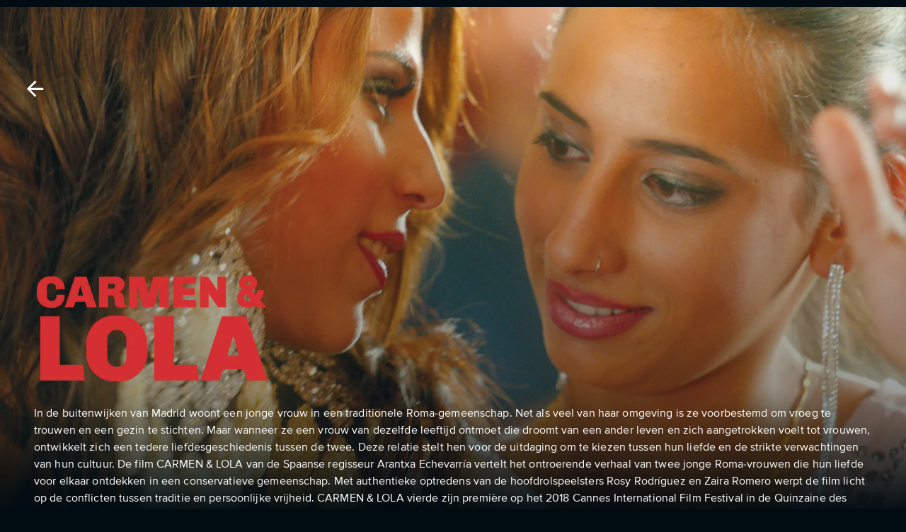

--- FILE ---
content_type: text/html; charset=utf-8
request_url: https://stream.sooner.nl/nl/id/1972094000029178001/carmen-y-lola
body_size: 19030
content:
<!DOCTYPE html><html lang="nl"><head><meta charSet="utf-8"/><meta name="viewport" content="width=device-width, initial-scale=1.0, maximum-scale=1.0, user-scalable=no"/><link rel="shortcut icon" href="https://d1r7cmbpszkrv7.cloudfront.net/dropbox/landing-global/favicon.ico"/><title>Carmen y Lola | Sooner NL - Stream Now</title><script type="application/ld+json">{"@context":"https://schema.org","@type":"Movie","url":"https://stream.sooner.nl/nl/id/1972094000029178001/carmen-y-lola","name":"Carmen y Lola","image":"https://static.eyzflow.com/c/392b2fe2-387d-4a7f-ae43-e19f288e4a74/carmen-y-lola_sooner-nl_fr_boxart-l.webp","director":{"@type":"Person","name":"Arantxa Echevarria"}}</script><link rel="canonical" href="https://stream.sooner.nl/nl/id/1972094000029178001/carmen-y-lola"/><link rel="alternate" hrefLang="nl" href="https://stream.sooner.nl/nl/id/1972094000029178001/carmen-y-lola"/><link rel="alternate" hrefLang="en" href="https://stream.sooner.nl/en/id/1972094000029178001/carmen-y-lola"/><meta property="og:title" content="Carmen y Lola | Sooner NL - Nu Streamen"/><meta property="og:image" content="https://static.eyzflow.com/c/392b2fe2-387d-4a7f-ae43-e19f288e4a74/carmen-y-lola_sooner-nl_fr_boxart-l.webp"/><meta property="og:type" content="video.movie"/><meta property="og:video" content="https://stream.sooner.nl/trailer/1972094000029178001"/><meta property="og:video:url" content="https://stream.sooner.nl/trailer/1972094000029178001"/><meta property="og:video:type" content="video/mp4"/><meta property="video:director" content="https://stream.sooner.nl/cast/arantxa-echevarria"/><meta property="video:actor" content="https://stream.sooner.nl/cast/rosy-rodriguez"/><meta property="video:actor" content="https://stream.sooner.nl/cast/zaira-morales"/><meta property="video:actor" content="https://stream.sooner.nl/cast/moreno-borja"/><meta property="video:actor" content="https://stream.sooner.nl/cast/rafaela-leon"/><meta property="video:actor" content="https://stream.sooner.nl/cast/carolina-yuste"/><meta property="og:url" content="https://stream.sooner.nl/id/1972094000029178001/carmen-y-lola"/><meta name="keywords" content="Carmen y Lola, Drama, Queer, Arantxa Echevarria, Rosy Rodriguez, Zaira Morales, Moreno Borja, Rafaela León, Carolina Yuste, Awarded Queer Movies, Cannes: Quinzaine des Cinéastes, Festival de Cannes, Lesbian Visibility Week, LGBTQIA+, Abonnement nieuwigheden, Portretten van vrouwen: emancipatieverhalen, Premios Goya, Pride Month, Queer &amp; Romantiek, Romantiek, Spaanse cinema, Vrouwen rechten, De tienerjaren, Met familie, queer"/><meta name="description" content="Carmen leeft in een Romagemeenschap.De tradities liggen er vast en als vrouw zijn er niet zoveel opties. Dan ontmoet ze de eigenzinnige Lola."/><meta property="og:description" content="Carmen leeft in een Romagemeenschap.De tradities liggen er vast en als vrouw zijn er niet zoveel opties. Dan ontmoet ze de eigenzinnige Lola."/><link rel="preload" href="https://static.eyzflow.com/c/392b2fe2-387d-4a7f-ae43-e19f288e4a74/carmen-y-lola_sooner-nl_en_hero-l.webp" as="image"/><link rel="shortcut icon" href="https://d1r7cmbpszkrv7.cloudfront.net/dropbox/landing-global/favicon.ico"/><link rel="preload" href="https://static.eyzflow.com/c/392b2fe2-387d-4a7f-ae43-e19f288e4a74/carmen-y-lola_sooner-nl_en_hero-l.webp" as="image"/><meta name="next-head-count" content="27"/><link rel="preconnect" href="https://fonts.gstatic.com" crossorigin="anonymous"/><link rel="stylesheet" data-href="https://fonts.googleapis.com/css2?family=Noto+Sans:wght@400;500;700;800;900&amp;display=swap"/><link rel="shortcut icon" href="https://d1r7cmbpszkrv7.cloudfront.net/dropbox/landing-global/favicon.ico"/><style data-emotion="css-global fpx3c7">html{-webkit-font-smoothing:antialiased;-moz-osx-font-smoothing:grayscale;box-sizing:border-box;-webkit-text-size-adjust:100%;}*,*::before,*::after{box-sizing:inherit;}strong,b{font-weight:700;}body{margin:0;color:#FFFFFF;font-size:1rem;font-family:ProximaNova-Regular;letter-spacing:0.0075em;vertical-align:middle;font-weight:400;line-height:1.5;background-color:#000B12;}@media (min-width:2000px){body{font-size:1.5rem;}}@media print{body{background-color:#fff;}}body::backdrop{background-color:#000B12;}</style><style data-emotion="css-global animation-c7515d">@-webkit-keyframes animation-c7515d{0%{opacity:1;}50%{opacity:0.4;}100%{opacity:1;}}@keyframes animation-c7515d{0%{opacity:1;}50%{opacity:0.4;}100%{opacity:1;}}</style><style data-emotion="css pmbvnt 1yxmbwk 1e8e0op 14jkshp isbt42 15j76c0 y5k4c3 rjjqd5 19g2724 evjnxe 1d7q5f8 u6mx45 9vdb4y w89a14 x6xnis jj2ztu hbtak4 1kvze7m 18uiqj7 1nvht2d 1d3bbye 1ntx762 1lgorgd 43xpcl 1jboctb oqr85h 12qnib k008qs 1hxfepz 687vbh 19n8dai 1tz8m30 1a5wn2p 10otviu 47qv5a pjvi1b 1ov46kg gh24nv 39bbo6 1qsxih2">.css-pmbvnt{width:100%;margin-left:auto;box-sizing:border-box;margin-right:auto;display:block;padding-left:16px;padding-right:16px;}@media (min-width:600px){.css-pmbvnt{padding-left:24px;padding-right:24px;}}.css-pmbvnt xs{padding:0px;}.css-1yxmbwk{display:-webkit-inline-box;display:-webkit-inline-flex;display:-ms-inline-flexbox;display:inline-flex;-webkit-align-items:center;-webkit-box-align:center;-ms-flex-align:center;align-items:center;-webkit-box-pack:center;-ms-flex-pack:center;-webkit-justify-content:center;justify-content:center;position:relative;box-sizing:border-box;-webkit-tap-highlight-color:transparent;background-color:transparent;outline:0;border:0;margin:0;border-radius:0;padding:0;cursor:pointer;-webkit-user-select:none;-moz-user-select:none;-ms-user-select:none;user-select:none;vertical-align:middle;-moz-appearance:none;-webkit-appearance:none;-webkit-text-decoration:none;text-decoration:none;color:inherit;text-align:center;-webkit-flex:0 0 auto;-ms-flex:0 0 auto;flex:0 0 auto;font-size:1.5rem;padding:8px;border-radius:50%;overflow:visible;color:rgba(0, 0, 0, 0.54);-webkit-transition:background-color 150ms cubic-bezier(0.4, 0, 0.2, 1) 0ms;transition:background-color 150ms cubic-bezier(0.4, 0, 0.2, 1) 0ms;}.css-1yxmbwk::-moz-focus-inner{border-style:none;}.css-1yxmbwk.Mui-disabled{pointer-events:none;cursor:default;}@media print{.css-1yxmbwk{-webkit-print-color-adjust:exact;color-adjust:exact;}}.css-1yxmbwk:hover{background-color:rgba(0, 0, 0, 0.04);}@media (hover: none){.css-1yxmbwk:hover{background-color:transparent;}}.css-1yxmbwk.Mui-disabled{background-color:transparent;color:rgba(0, 0, 0, 0.26);}.css-1e8e0op{-webkit-user-select:none;-moz-user-select:none;-ms-user-select:none;user-select:none;width:1em;height:1em;display:inline-block;fill:currentColor;-webkit-flex-shrink:0;-ms-flex-negative:0;flex-shrink:0;-webkit-transition:fill 200ms cubic-bezier(0.4, 0, 0.2, 1) 0ms;transition:fill 200ms cubic-bezier(0.4, 0, 0.2, 1) 0ms;font-size:2.1875rem;}.css-1e8e0op.MuiSelect-icon{color:#03D6FF;}.css-14jkshp{width:100%;margin-left:auto;box-sizing:border-box;margin-right:auto;display:block;padding-left:16px;padding-right:16px;}@media (min-width:600px){.css-14jkshp{padding-left:24px;padding-right:24px;}}@media (min-width:falsepx){.css-14jkshp{max-width:undefinedpx;}}.css-isbt42{box-sizing:border-box;display:-webkit-box;display:-webkit-flex;display:-ms-flexbox;display:flex;-webkit-box-flex-wrap:wrap;-webkit-flex-wrap:wrap;-ms-flex-wrap:wrap;flex-wrap:wrap;width:100%;-webkit-flex-direction:row;-ms-flex-direction:row;flex-direction:row;margin-top:-16px;width:calc(100% + 16px);margin-left:-16px;}.css-isbt42>.MuiGrid-item{padding-top:16px;}.css-isbt42>.MuiGrid-item{padding-left:16px;}.css-15j76c0{box-sizing:border-box;margin:0;-webkit-flex-direction:row;-ms-flex-direction:row;flex-direction:row;-webkit-flex-basis:100%;-ms-flex-preferred-size:100%;flex-basis:100%;-webkit-box-flex:0;-webkit-flex-grow:0;-ms-flex-positive:0;flex-grow:0;max-width:100%;}@media (min-width:600px){.css-15j76c0{-webkit-flex-basis:100%;-ms-flex-preferred-size:100%;flex-basis:100%;-webkit-box-flex:0;-webkit-flex-grow:0;-ms-flex-positive:0;flex-grow:0;max-width:100%;}}@media (min-width:900px){.css-15j76c0{-webkit-flex-basis:100%;-ms-flex-preferred-size:100%;flex-basis:100%;-webkit-box-flex:0;-webkit-flex-grow:0;-ms-flex-positive:0;flex-grow:0;max-width:100%;}}@media (min-width:1200px){.css-15j76c0{-webkit-flex-basis:100%;-ms-flex-preferred-size:100%;flex-basis:100%;-webkit-box-flex:0;-webkit-flex-grow:0;-ms-flex-positive:0;flex-grow:0;max-width:100%;}}@media (min-width:1536px){.css-15j76c0{-webkit-flex-basis:100%;-ms-flex-preferred-size:100%;flex-basis:100%;-webkit-box-flex:0;-webkit-flex-grow:0;-ms-flex-positive:0;flex-grow:0;max-width:100%;}}.css-y5k4c3{display:-webkit-box;display:-webkit-flex;display:-ms-flexbox;display:flex;-webkit-flex-direction:column;-ms-flex-direction:column;flex-direction:column;}@media (min-width:0px){.css-y5k4c3{-webkit-flex-direction:column;-ms-flex-direction:column;flex-direction:column;}.css-y5k4c3>:not(style):not(style){margin:0;}.css-y5k4c3>:not(style)~:not(style){margin-top:8px;}}@media (min-width:600px){.css-y5k4c3{-webkit-flex-direction:row;-ms-flex-direction:row;flex-direction:row;}.css-y5k4c3>:not(style):not(style){margin:0;}.css-y5k4c3>:not(style)~:not(style){margin-left:8px;}}@media (min-width:900px){.css-y5k4c3>:not(style):not(style){margin:0;}.css-y5k4c3>:not(style)~:not(style){margin-left:16px;}}.css-rjjqd5{box-sizing:border-box;display:-webkit-box;display:-webkit-flex;display:-ms-flexbox;display:flex;-webkit-box-flex-wrap:wrap;-webkit-flex-wrap:wrap;-ms-flex-wrap:wrap;flex-wrap:wrap;width:100%;-webkit-flex-direction:row;-ms-flex-direction:row;flex-direction:row;margin-top:-8px;width:calc(100% + 8px);margin-left:-8px;-webkit-align-items:center;-webkit-box-align:center;-ms-flex-align:center;align-items:center;-webkit-box-pack:start;-ms-flex-pack:start;-webkit-justify-content:flex-start;justify-content:flex-start;}.css-rjjqd5>.MuiGrid-item{padding-top:8px;}.css-rjjqd5>.MuiGrid-item{padding-left:8px;}.css-19g2724{box-sizing:border-box;margin:0;-webkit-flex-direction:row;-ms-flex-direction:row;flex-direction:row;-webkit-flex-basis:auto;-ms-flex-preferred-size:auto;flex-basis:auto;-webkit-box-flex:0;-webkit-flex-grow:0;-ms-flex-positive:0;flex-grow:0;-webkit-flex-shrink:0;-ms-flex-negative:0;flex-shrink:0;max-width:none;width:auto;}@media (min-width:600px){.css-19g2724{-webkit-flex-basis:auto;-ms-flex-preferred-size:auto;flex-basis:auto;-webkit-box-flex:0;-webkit-flex-grow:0;-ms-flex-positive:0;flex-grow:0;-webkit-flex-shrink:0;-ms-flex-negative:0;flex-shrink:0;max-width:none;width:auto;}}@media (min-width:900px){.css-19g2724{-webkit-flex-basis:auto;-ms-flex-preferred-size:auto;flex-basis:auto;-webkit-box-flex:0;-webkit-flex-grow:0;-ms-flex-positive:0;flex-grow:0;-webkit-flex-shrink:0;-ms-flex-negative:0;flex-shrink:0;max-width:none;width:auto;}}@media (min-width:1200px){.css-19g2724{-webkit-flex-basis:auto;-ms-flex-preferred-size:auto;flex-basis:auto;-webkit-box-flex:0;-webkit-flex-grow:0;-ms-flex-positive:0;flex-grow:0;-webkit-flex-shrink:0;-ms-flex-negative:0;flex-shrink:0;max-width:none;width:auto;}}@media (min-width:1536px){.css-19g2724{-webkit-flex-basis:auto;-ms-flex-preferred-size:auto;flex-basis:auto;-webkit-box-flex:0;-webkit-flex-grow:0;-ms-flex-positive:0;flex-grow:0;-webkit-flex-shrink:0;-ms-flex-negative:0;flex-shrink:0;max-width:none;width:auto;}}.css-evjnxe{margin:0;font-size:1rem;color:#FFFFFF;font-family:ProximaNova-Regular;letter-spacing:0.0075em;vertical-align:middle;font-weight:400;line-height:1.5;color:#FFFFFF;letter-spacing:0.0075em;padding:1.6px;text-align:center;margin:0;font-weight:400;margin:0px;}@media (min-width:2000px){.css-evjnxe{font-size:1.5rem;}}.css-evjnxe.css-evjnxe{margin-left:1px;}.css-1d7q5f8{margin:0;-webkit-flex-shrink:0;-ms-flex-negative:0;flex-shrink:0;border-width:0;border-style:solid;border-color:rgba(0, 0, 0, 0.12);border-bottom-width:0;height:auto;border-right-width:thin;-webkit-align-self:stretch;-ms-flex-item-align:stretch;align-self:stretch;}.css-u6mx45{margin:0;font-size:0.875rem;color:#FFFFFF;font-family:ProximaNova-Regular;letter-spacing:0.0075em;vertical-align:middle;font-weight:400;line-height:1.43;color:#FFFFFF;letter-spacing:0.0075em;padding:1.6px;text-align:center;margin:0;font-weight:400;margin:0px;}@media (min-width:2000px){.css-u6mx45{font-size:1rem;}}.css-u6mx45.css-u6mx45{margin-left:1px;}.css-9vdb4y{display:-webkit-box;display:-webkit-flex;display:-ms-flexbox;display:flex;-webkit-flex-direction:column;-ms-flex-direction:column;flex-direction:column;}@media (min-width:0px){.css-9vdb4y{-webkit-flex-direction:row;-ms-flex-direction:row;flex-direction:row;}.css-9vdb4y>:not(style):not(style){margin:0;}.css-9vdb4y>:not(style)~:not(style){margin-left:16px;}}@media (min-width:600px){.css-9vdb4y{-webkit-flex-direction:row;-ms-flex-direction:row;flex-direction:row;}.css-9vdb4y>:not(style):not(style){margin:0;}.css-9vdb4y>:not(style)~:not(style){margin-left:16px;}}@media (min-width:900px){.css-9vdb4y>:not(style):not(style){margin:0;}.css-9vdb4y>:not(style)~:not(style){margin-left:32px;}}.css-w89a14{-webkit-user-select:none;-moz-user-select:none;-ms-user-select:none;user-select:none;width:1em;height:1em;display:inline-block;fill:currentColor;-webkit-flex-shrink:0;-ms-flex-negative:0;flex-shrink:0;-webkit-transition:fill 200ms cubic-bezier(0.4, 0, 0.2, 1) 0ms;transition:fill 200ms cubic-bezier(0.4, 0, 0.2, 1) 0ms;font-size:1.5rem;}.css-w89a14.MuiSelect-icon{color:#03D6FF;}.css-x6xnis{margin:0;font-size:1rem;color:#FFFFFF;font-family:ProximaNova-Regular;letter-spacing:0.0075em;vertical-align:middle;font-weight:400;line-height:1.5;color:#FFFFFF;letter-spacing:0.0075em;padding:1.6px;text-align:center;margin:0;font-weight:400;margin:0px;}@media (min-width:2000px){.css-x6xnis{font-size:1.5rem;}}.css-x6xnis.css-x6xnis{margin-left:4px;}.css-jj2ztu{display:-webkit-box;display:-webkit-flex;display:-ms-flexbox;display:flex;-webkit-flex-direction:row;-ms-flex-direction:row;flex-direction:row;}.css-jj2ztu>:not(style):not(style){margin:0;}.css-jj2ztu>:not(style)~:not(style){margin-left:16px;}.css-hbtak4{display:-webkit-box;display:-webkit-flex;display:-ms-flexbox;display:flex;-webkit-flex-direction:column;-ms-flex-direction:column;flex-direction:column;}@media (min-width:0px){.css-hbtak4{-webkit-flex-direction:column;-ms-flex-direction:column;flex-direction:column;}.css-hbtak4>:not(style):not(style){margin:0;}.css-hbtak4>:not(style)~:not(style){margin-top:16px;}}@media (min-width:600px){.css-hbtak4{-webkit-flex-direction:row;-ms-flex-direction:row;flex-direction:row;}.css-hbtak4>:not(style):not(style){margin:0;}.css-hbtak4>:not(style)~:not(style){margin-left:8px;}}@media (min-width:900px){.css-hbtak4>:not(style):not(style){margin:0;}.css-hbtak4>:not(style)~:not(style){margin-left:8px;}}.css-1kvze7m{display:-webkit-box;display:-webkit-flex;display:-ms-flexbox;display:flex;-webkit-flex-direction:column;-ms-flex-direction:column;flex-direction:column;}@media (min-width:0px){.css-1kvze7m{-webkit-flex-direction:column;-ms-flex-direction:column;flex-direction:column;}.css-1kvze7m>:not(style):not(style){margin:0;}.css-1kvze7m>:not(style)~:not(style){margin-top:8px;}}@media (min-width:600px){.css-1kvze7m{-webkit-flex-direction:row;-ms-flex-direction:row;flex-direction:row;}.css-1kvze7m>:not(style):not(style){margin:0;}.css-1kvze7m>:not(style)~:not(style){margin-left:16px;}}@media (min-width:900px){.css-1kvze7m>:not(style):not(style){margin:0;}.css-1kvze7m>:not(style)~:not(style){margin-left:32px;}}.css-18uiqj7{display:block;background-color:rgba(255, 255, 255, 0.11);height:auto;margin-top:0;margin-bottom:0;transform-origin:0 55%;-webkit-transform:scale(1, 0.60);-moz-transform:scale(1, 0.60);-ms-transform:scale(1, 0.60);transform:scale(1, 0.60);border-radius:4px/6.7px;-webkit-animation:animation-c7515d 2s ease-in-out 0.5s infinite;animation:animation-c7515d 2s ease-in-out 0.5s infinite;}.css-18uiqj7:empty:before{content:"\00a0";}.css-1nvht2d{display:-webkit-inline-box;display:-webkit-inline-flex;display:-ms-inline-flexbox;display:inline-flex;-webkit-align-items:center;-webkit-box-align:center;-ms-flex-align:center;align-items:center;-webkit-box-pack:center;-ms-flex-pack:center;-webkit-justify-content:center;justify-content:center;position:relative;box-sizing:border-box;-webkit-tap-highlight-color:transparent;background-color:transparent;outline:0;border:0;margin:0;border-radius:0;padding:0;cursor:pointer;-webkit-user-select:none;-moz-user-select:none;-ms-user-select:none;user-select:none;vertical-align:middle;-moz-appearance:none;-webkit-appearance:none;-webkit-text-decoration:none;text-decoration:none;color:inherit;font-family:"Roboto","Helvetica","Arial",sans-serif;font-weight:500;font-size:0.875rem;line-height:1.75;letter-spacing:0.02857em;text-transform:uppercase;min-width:64px;padding:5px 15px;border-radius:4px;-webkit-transition:background-color 250ms cubic-bezier(0.4, 0, 0.2, 1) 0ms,box-shadow 250ms cubic-bezier(0.4, 0, 0.2, 1) 0ms,border-color 250ms cubic-bezier(0.4, 0, 0.2, 1) 0ms,color 250ms cubic-bezier(0.4, 0, 0.2, 1) 0ms;transition:background-color 250ms cubic-bezier(0.4, 0, 0.2, 1) 0ms,box-shadow 250ms cubic-bezier(0.4, 0, 0.2, 1) 0ms,border-color 250ms cubic-bezier(0.4, 0, 0.2, 1) 0ms,color 250ms cubic-bezier(0.4, 0, 0.2, 1) 0ms;border:1px solid rgba(255, 255, 255, 0.5);color:#fff;font-family:ProximaNova-Medium;font-weight:500;border-radius:64px;}.css-1nvht2d::-moz-focus-inner{border-style:none;}.css-1nvht2d.Mui-disabled{pointer-events:none;cursor:default;}@media print{.css-1nvht2d{-webkit-print-color-adjust:exact;color-adjust:exact;}}.css-1nvht2d:hover{-webkit-text-decoration:none;text-decoration:none;background-color:rgba(255, 255, 255, 0.04);border:1px solid #fff;}@media (hover: none){.css-1nvht2d:hover{background-color:transparent;}}.css-1nvht2d.Mui-disabled{color:rgba(0, 0, 0, 0.26);border:1px solid rgba(0, 0, 0, 0.12);}.css-1nvht2d.Mui-disabled{background-color:grey;}.css-1d3bbye{box-sizing:border-box;display:-webkit-box;display:-webkit-flex;display:-ms-flexbox;display:flex;-webkit-box-flex-wrap:wrap;-webkit-flex-wrap:wrap;-ms-flex-wrap:wrap;flex-wrap:wrap;width:100%;-webkit-flex-direction:row;-ms-flex-direction:row;flex-direction:row;}.css-1ntx762{box-sizing:border-box;margin:0;-webkit-flex-direction:row;-ms-flex-direction:row;flex-direction:row;-webkit-flex-basis:100%;-ms-flex-preferred-size:100%;flex-basis:100%;-webkit-box-flex:0;-webkit-flex-grow:0;-ms-flex-positive:0;flex-grow:0;max-width:100%;gap:32px;}@media (min-width:600px){.css-1ntx762{-webkit-flex-basis:100%;-ms-flex-preferred-size:100%;flex-basis:100%;-webkit-box-flex:0;-webkit-flex-grow:0;-ms-flex-positive:0;flex-grow:0;max-width:100%;}}@media (min-width:900px){.css-1ntx762{-webkit-flex-basis:50%;-ms-flex-preferred-size:50%;flex-basis:50%;-webkit-box-flex:0;-webkit-flex-grow:0;-ms-flex-positive:0;flex-grow:0;max-width:50%;}}@media (min-width:1200px){.css-1ntx762{-webkit-flex-basis:41.666667%;-ms-flex-preferred-size:41.666667%;flex-basis:41.666667%;-webkit-box-flex:0;-webkit-flex-grow:0;-ms-flex-positive:0;flex-grow:0;max-width:41.666667%;}}@media (min-width:1536px){.css-1ntx762{-webkit-flex-basis:41.666667%;-ms-flex-preferred-size:41.666667%;flex-basis:41.666667%;-webkit-box-flex:0;-webkit-flex-grow:0;-ms-flex-positive:0;flex-grow:0;max-width:41.666667%;}}.css-1lgorgd{margin:0;font-size:1.15rem;color:#FFFFFF;font-family:ProximaNova-Medium;vertical-align:middle;line-height:1.25;font-weight:500;letter-spacing:0.0075em;}.css-43xpcl{width:100%;margin:20px 20px 20px 0px;}.css-1jboctb{overflow:hidden;min-height:48px;-webkit-overflow-scrolling:touch;display:-webkit-box;display:-webkit-flex;display:-ms-flexbox;display:flex;}.css-1jboctb .MuiTabs-indicator{display:-webkit-box;display:-webkit-flex;display:-ms-flexbox;display:flex;-webkit-box-pack:center;-ms-flex-pack:center;-webkit-justify-content:center;justify-content:center;background-color:transparent;}.css-1jboctb .MuiTabs-indicatorSpan{width:100%;background-color:#fff;}.css-oqr85h{overflow-x:auto;overflow-y:hidden;scrollbar-width:none;}.css-oqr85h::-webkit-scrollbar{display:none;}.css-12qnib{position:relative;display:inline-block;-webkit-flex:1 1 auto;-ms-flex:1 1 auto;flex:1 1 auto;white-space:nowrap;scrollbar-width:none;overflow-x:auto;overflow-y:hidden;}.css-12qnib::-webkit-scrollbar{display:none;}.css-k008qs{display:-webkit-box;display:-webkit-flex;display:-ms-flexbox;display:flex;}.css-1hxfepz{display:-webkit-inline-box;display:-webkit-inline-flex;display:-ms-inline-flexbox;display:inline-flex;-webkit-align-items:center;-webkit-box-align:center;-ms-flex-align:center;align-items:center;-webkit-box-pack:center;-ms-flex-pack:center;-webkit-justify-content:center;justify-content:center;position:relative;box-sizing:border-box;-webkit-tap-highlight-color:transparent;background-color:transparent;outline:0;border:0;margin:0;border-radius:0;padding:0;cursor:pointer;-webkit-user-select:none;-moz-user-select:none;-ms-user-select:none;user-select:none;vertical-align:middle;-moz-appearance:none;-webkit-appearance:none;-webkit-text-decoration:none;text-decoration:none;color:inherit;font-family:"Roboto","Helvetica","Arial",sans-serif;font-weight:500;font-size:0.875rem;line-height:1.25;letter-spacing:0.02857em;text-transform:uppercase;max-width:360px;min-width:90px;position:relative;min-height:48px;-webkit-flex-shrink:0;-ms-flex-negative:0;flex-shrink:0;padding:12px 16px;overflow:hidden;white-space:normal;text-align:center;-webkit-flex-direction:column;-ms-flex-direction:column;flex-direction:column;color:inherit;opacity:0.6;text-transform:none;font-family:ProximaNova-Medium;font-size:1.2rem;padding-bottom:4px;padding-left:0px;padding-right:0px;margin-right:24px;color:rgba(255, 255, 255, 0.7);}.css-1hxfepz::-moz-focus-inner{border-style:none;}.css-1hxfepz.Mui-disabled{pointer-events:none;cursor:default;}@media print{.css-1hxfepz{-webkit-print-color-adjust:exact;color-adjust:exact;}}.css-1hxfepz.Mui-selected{opacity:1;}.css-1hxfepz.Mui-disabled{opacity:0.38;}.css-1hxfepz.Mui-selected{color:#fff;}.css-1hxfepz.Mui-focusVisible{background-color:rgba(100, 95, 228, 0.32);}.css-687vbh{position:absolute;height:2px;bottom:0;width:100%;-webkit-transition:all 300ms cubic-bezier(0.4, 0, 0.2, 1) 0ms;transition:all 300ms cubic-bezier(0.4, 0, 0.2, 1) 0ms;background-color:#001A29;}.css-19n8dai{padding-top:24px;}.css-1tz8m30{box-sizing:border-box;display:-webkit-box;display:-webkit-flex;display:-ms-flexbox;display:flex;-webkit-box-flex-wrap:wrap;-webkit-flex-wrap:wrap;-ms-flex-wrap:wrap;flex-wrap:wrap;width:100%;-webkit-flex-direction:row;-ms-flex-direction:row;flex-direction:row;margin-top:-32px;width:calc(100% + 32px);margin-left:-32px;}.css-1tz8m30>.MuiGrid-item{padding-top:32px;}.css-1tz8m30>.MuiGrid-item{padding-left:32px;}.css-1a5wn2p{box-sizing:border-box;margin:0;-webkit-flex-direction:row;-ms-flex-direction:row;flex-direction:row;-webkit-flex-basis:100%;-ms-flex-preferred-size:100%;flex-basis:100%;-webkit-box-flex:0;-webkit-flex-grow:0;-ms-flex-positive:0;flex-grow:0;max-width:100%;}@media (min-width:600px){.css-1a5wn2p{-webkit-flex-basis:66.666667%;-ms-flex-preferred-size:66.666667%;flex-basis:66.666667%;-webkit-box-flex:0;-webkit-flex-grow:0;-ms-flex-positive:0;flex-grow:0;max-width:66.666667%;}}@media (min-width:900px){.css-1a5wn2p{-webkit-flex-basis:50%;-ms-flex-preferred-size:50%;flex-basis:50%;-webkit-box-flex:0;-webkit-flex-grow:0;-ms-flex-positive:0;flex-grow:0;max-width:50%;}}@media (min-width:1200px){.css-1a5wn2p{-webkit-flex-basis:66.666667%;-ms-flex-preferred-size:66.666667%;flex-basis:66.666667%;-webkit-box-flex:0;-webkit-flex-grow:0;-ms-flex-positive:0;flex-grow:0;max-width:66.666667%;}}@media (min-width:1536px){.css-1a5wn2p{-webkit-flex-basis:66.666667%;-ms-flex-preferred-size:66.666667%;flex-basis:66.666667%;-webkit-box-flex:0;-webkit-flex-grow:0;-ms-flex-positive:0;flex-grow:0;max-width:66.666667%;}}.css-10otviu{margin:0;font-size:1rem;color:#FFFFFF;font-family:ProximaNova-Regular;letter-spacing:0.0075em;vertical-align:middle;font-weight:400;line-height:1.5;}@media (min-width:2000px){.css-10otviu{font-size:1.5rem;}}.css-47qv5a{box-sizing:border-box;margin:0;-webkit-flex-direction:row;-ms-flex-direction:row;flex-direction:row;-webkit-flex-basis:100%;-ms-flex-preferred-size:100%;flex-basis:100%;-webkit-box-flex:0;-webkit-flex-grow:0;-ms-flex-positive:0;flex-grow:0;max-width:100%;}@media (min-width:600px){.css-47qv5a{-webkit-flex-basis:66.666667%;-ms-flex-preferred-size:66.666667%;flex-basis:66.666667%;-webkit-box-flex:0;-webkit-flex-grow:0;-ms-flex-positive:0;flex-grow:0;max-width:66.666667%;}}@media (min-width:900px){.css-47qv5a{-webkit-flex-basis:100%;-ms-flex-preferred-size:100%;flex-basis:100%;-webkit-box-flex:0;-webkit-flex-grow:0;-ms-flex-positive:0;flex-grow:0;max-width:100%;}}@media (min-width:1200px){.css-47qv5a{-webkit-flex-basis:66.666667%;-ms-flex-preferred-size:66.666667%;flex-basis:66.666667%;-webkit-box-flex:0;-webkit-flex-grow:0;-ms-flex-positive:0;flex-grow:0;max-width:66.666667%;}}@media (min-width:1536px){.css-47qv5a{-webkit-flex-basis:66.666667%;-ms-flex-preferred-size:66.666667%;flex-basis:66.666667%;-webkit-box-flex:0;-webkit-flex-grow:0;-ms-flex-positive:0;flex-grow:0;max-width:66.666667%;}}.css-pjvi1b{box-sizing:border-box;margin:0;-webkit-flex-direction:row;-ms-flex-direction:row;flex-direction:row;-webkit-flex-basis:100%;-ms-flex-preferred-size:100%;flex-basis:100%;-webkit-box-flex:0;-webkit-flex-grow:0;-ms-flex-positive:0;flex-grow:0;max-width:100%;}@media (min-width:600px){.css-pjvi1b{-webkit-flex-basis:50%;-ms-flex-preferred-size:50%;flex-basis:50%;-webkit-box-flex:0;-webkit-flex-grow:0;-ms-flex-positive:0;flex-grow:0;max-width:50%;}}@media (min-width:900px){.css-pjvi1b{-webkit-flex-basis:50%;-ms-flex-preferred-size:50%;flex-basis:50%;-webkit-box-flex:0;-webkit-flex-grow:0;-ms-flex-positive:0;flex-grow:0;max-width:50%;}}@media (min-width:1200px){.css-pjvi1b{-webkit-flex-basis:33.333333%;-ms-flex-preferred-size:33.333333%;flex-basis:33.333333%;-webkit-box-flex:0;-webkit-flex-grow:0;-ms-flex-positive:0;flex-grow:0;max-width:33.333333%;}}@media (min-width:1536px){.css-pjvi1b{-webkit-flex-basis:33.333333%;-ms-flex-preferred-size:33.333333%;flex-basis:33.333333%;-webkit-box-flex:0;-webkit-flex-grow:0;-ms-flex-positive:0;flex-grow:0;max-width:33.333333%;}}.css-1ov46kg{display:-webkit-box;display:-webkit-flex;display:-ms-flexbox;display:flex;-webkit-flex-direction:column;-ms-flex-direction:column;flex-direction:column;}.css-1ov46kg>:not(style):not(style){margin:0;}.css-1ov46kg>:not(style)~:not(style){margin-top:16px;}.css-gh24nv{margin:0;font-size:1.5rem;font-family:ProximaNova-Regular;color:#FFFFFF;letter-spacing:0.0075em;vertical-align:middle;font-weight:400;line-height:1.235;margin-top:20px;margin-bottom:20px;}@media (min-width:2000px){.css-gh24nv{font-size:1.75rem;}}@media (max-width:600px){.css-gh24nv{font-size:1.3rem;}}.css-39bbo6{margin:0;-webkit-flex-shrink:0;-ms-flex-negative:0;flex-shrink:0;border-width:0;border-style:solid;border-color:rgba(0, 0, 0, 0.12);border-bottom-width:thin;}.css-1qsxih2{width:100%;margin-left:auto;box-sizing:border-box;margin-right:auto;display:block;padding-left:16px;padding-right:16px;}@media (min-width:600px){.css-1qsxih2{padding-left:24px;padding-right:24px;}}@media (min-width:1200px){.css-1qsxih2{max-width:1200px;}}</style><link rel="preconnect" href="https://fonts.gstatic.com" crossorigin /><link data-next-font="" rel="preconnect" href="/" crossorigin="anonymous"/><link rel="preload" href="/_next/static/css/02484c97eb767089.css" as="style"/><link rel="stylesheet" href="/_next/static/css/02484c97eb767089.css" data-n-g=""/><link rel="preload" href="/_next/static/css/c72545ed72ad350a.css" as="style"/><link rel="stylesheet" href="/_next/static/css/c72545ed72ad350a.css" data-n-p=""/><noscript data-n-css=""></noscript><script defer="" nomodule="" src="/_next/static/chunks/polyfills-c67a75d1b6f99dc8.js"></script><script src="/_next/static/chunks/webpack-fa592dad67b4fab8.js" defer=""></script><script src="/_next/static/chunks/framework-fee8a7e75612eda8.js" defer=""></script><script src="/_next/static/chunks/main-d6b02ba259157e1a.js" defer=""></script><script src="/_next/static/chunks/pages/_app-2b44ea2935dfabee.js" defer=""></script><script src="/_next/static/chunks/7739-0757edd6eb6205e5.js" defer=""></script><script src="/_next/static/chunks/7940-8aed2e3aadae53f4.js" defer=""></script><script src="/_next/static/chunks/4521-ddf6dff35cdc110a.js" defer=""></script><script src="/_next/static/chunks/1233-dcc55956eeecf41f.js" defer=""></script><script src="/_next/static/chunks/5675-46b0182a740430bc.js" defer=""></script><script src="/_next/static/chunks/9121-e542bfd3fc7dec8e.js" defer=""></script><script src="/_next/static/chunks/1664-550e089b680a072b.js" defer=""></script><script src="/_next/static/chunks/5642-9e7f2758f37bf74b.js" defer=""></script><script src="/_next/static/chunks/2065-d91f8b47655b2b58.js" defer=""></script><script src="/_next/static/chunks/1292-ddd693dfeb733dc8.js" defer=""></script><script src="/_next/static/chunks/8078-80ae7cba83276cf6.js" defer=""></script><script src="/_next/static/chunks/8775-d83eb15c0bc9ea5c.js" defer=""></script><script src="/_next/static/chunks/1333-0da2069ed8ed4a07.js" defer=""></script><script src="/_next/static/chunks/8323-820a56ce34a5b33c.js" defer=""></script><script src="/_next/static/chunks/4082-449a45dc0a315d7c.js" defer=""></script><script src="/_next/static/chunks/3020-c6e122d594b4eb12.js" defer=""></script><script src="/_next/static/chunks/9293-0aafbbf7f2982bc3.js" defer=""></script><script src="/_next/static/chunks/pages/id/%5Bcid%5D/%5B%5B...slug%5D%5D-92994f0b53885915.js" defer=""></script><script src="/_next/static/kAKkGcI4yOBar-pTWwa_v/_buildManifest.js" defer=""></script><script src="/_next/static/kAKkGcI4yOBar-pTWwa_v/_ssgManifest.js" defer=""></script><style data-href="https://fonts.googleapis.com/css2?family=Noto+Sans:wght@400;500;700;800;900&display=swap">@font-face{font-family:'Noto Sans';font-style:normal;font-weight:400;font-stretch:normal;font-display:swap;src:url(https://fonts.gstatic.com/l/font?kit=o-0mIpQlx3QUlC5A4PNB6Ryti20_6n1iPHjcz6L1SoM-jCpoiyD9A99e&skey=2b960fe17823056f&v=v42) format('woff')}@font-face{font-family:'Noto Sans';font-style:normal;font-weight:500;font-stretch:normal;font-display:swap;src:url(https://fonts.gstatic.com/l/font?kit=o-0mIpQlx3QUlC5A4PNB6Ryti20_6n1iPHjcz6L1SoM-jCpoiyDPA99e&skey=2b960fe17823056f&v=v42) format('woff')}@font-face{font-family:'Noto Sans';font-style:normal;font-weight:700;font-stretch:normal;font-display:swap;src:url(https://fonts.gstatic.com/l/font?kit=o-0mIpQlx3QUlC5A4PNB6Ryti20_6n1iPHjcz6L1SoM-jCpoiyAaBN9e&skey=2b960fe17823056f&v=v42) format('woff')}@font-face{font-family:'Noto Sans';font-style:normal;font-weight:800;font-stretch:normal;font-display:swap;src:url(https://fonts.gstatic.com/l/font?kit=o-0mIpQlx3QUlC5A4PNB6Ryti20_6n1iPHjcz6L1SoM-jCpoiyB9BN9e&skey=2b960fe17823056f&v=v42) format('woff')}@font-face{font-family:'Noto Sans';font-style:normal;font-weight:900;font-stretch:normal;font-display:swap;src:url(https://fonts.gstatic.com/l/font?kit=o-0mIpQlx3QUlC5A4PNB6Ryti20_6n1iPHjcz6L1SoM-jCpoiyBUBN9e&skey=2b960fe17823056f&v=v42) format('woff')}@font-face{font-family:'Noto Sans';font-style:normal;font-weight:400;font-stretch:100%;font-display:swap;src:url(https://fonts.gstatic.com/s/notosans/v42/o-0bIpQlx3QUlC5A4PNB6Ryti20_6n1iPHjc5aPdu3mhPy1Fig.woff2) format('woff2');unicode-range:U+0460-052F,U+1C80-1C8A,U+20B4,U+2DE0-2DFF,U+A640-A69F,U+FE2E-FE2F}@font-face{font-family:'Noto Sans';font-style:normal;font-weight:400;font-stretch:100%;font-display:swap;src:url(https://fonts.gstatic.com/s/notosans/v42/o-0bIpQlx3QUlC5A4PNB6Ryti20_6n1iPHjc5ardu3mhPy1Fig.woff2) format('woff2');unicode-range:U+0301,U+0400-045F,U+0490-0491,U+04B0-04B1,U+2116}@font-face{font-family:'Noto Sans';font-style:normal;font-weight:400;font-stretch:100%;font-display:swap;src:url(https://fonts.gstatic.com/s/notosans/v42/o-0bIpQlx3QUlC5A4PNB6Ryti20_6n1iPHjc5a_du3mhPy1Fig.woff2) format('woff2');unicode-range:U+0900-097F,U+1CD0-1CF9,U+200C-200D,U+20A8,U+20B9,U+20F0,U+25CC,U+A830-A839,U+A8E0-A8FF,U+11B00-11B09}@font-face{font-family:'Noto Sans';font-style:normal;font-weight:400;font-stretch:100%;font-display:swap;src:url(https://fonts.gstatic.com/s/notosans/v42/o-0bIpQlx3QUlC5A4PNB6Ryti20_6n1iPHjc5aLdu3mhPy1Fig.woff2) format('woff2');unicode-range:U+1F00-1FFF}@font-face{font-family:'Noto Sans';font-style:normal;font-weight:400;font-stretch:100%;font-display:swap;src:url(https://fonts.gstatic.com/s/notosans/v42/o-0bIpQlx3QUlC5A4PNB6Ryti20_6n1iPHjc5a3du3mhPy1Fig.woff2) format('woff2');unicode-range:U+0370-0377,U+037A-037F,U+0384-038A,U+038C,U+038E-03A1,U+03A3-03FF}@font-face{font-family:'Noto Sans';font-style:normal;font-weight:400;font-stretch:100%;font-display:swap;src:url(https://fonts.gstatic.com/s/notosans/v42/o-0bIpQlx3QUlC5A4PNB6Ryti20_6n1iPHjc5aHdu3mhPy1Fig.woff2) format('woff2');unicode-range:U+0102-0103,U+0110-0111,U+0128-0129,U+0168-0169,U+01A0-01A1,U+01AF-01B0,U+0300-0301,U+0303-0304,U+0308-0309,U+0323,U+0329,U+1EA0-1EF9,U+20AB}@font-face{font-family:'Noto Sans';font-style:normal;font-weight:400;font-stretch:100%;font-display:swap;src:url(https://fonts.gstatic.com/s/notosans/v42/o-0bIpQlx3QUlC5A4PNB6Ryti20_6n1iPHjc5aDdu3mhPy1Fig.woff2) format('woff2');unicode-range:U+0100-02BA,U+02BD-02C5,U+02C7-02CC,U+02CE-02D7,U+02DD-02FF,U+0304,U+0308,U+0329,U+1D00-1DBF,U+1E00-1E9F,U+1EF2-1EFF,U+2020,U+20A0-20AB,U+20AD-20C0,U+2113,U+2C60-2C7F,U+A720-A7FF}@font-face{font-family:'Noto Sans';font-style:normal;font-weight:400;font-stretch:100%;font-display:swap;src:url(https://fonts.gstatic.com/s/notosans/v42/o-0bIpQlx3QUlC5A4PNB6Ryti20_6n1iPHjc5a7du3mhPy0.woff2) format('woff2');unicode-range:U+0000-00FF,U+0131,U+0152-0153,U+02BB-02BC,U+02C6,U+02DA,U+02DC,U+0304,U+0308,U+0329,U+2000-206F,U+20AC,U+2122,U+2191,U+2193,U+2212,U+2215,U+FEFF,U+FFFD}@font-face{font-family:'Noto Sans';font-style:normal;font-weight:500;font-stretch:100%;font-display:swap;src:url(https://fonts.gstatic.com/s/notosans/v42/o-0bIpQlx3QUlC5A4PNB6Ryti20_6n1iPHjc5aPdu3mhPy1Fig.woff2) format('woff2');unicode-range:U+0460-052F,U+1C80-1C8A,U+20B4,U+2DE0-2DFF,U+A640-A69F,U+FE2E-FE2F}@font-face{font-family:'Noto Sans';font-style:normal;font-weight:500;font-stretch:100%;font-display:swap;src:url(https://fonts.gstatic.com/s/notosans/v42/o-0bIpQlx3QUlC5A4PNB6Ryti20_6n1iPHjc5ardu3mhPy1Fig.woff2) format('woff2');unicode-range:U+0301,U+0400-045F,U+0490-0491,U+04B0-04B1,U+2116}@font-face{font-family:'Noto Sans';font-style:normal;font-weight:500;font-stretch:100%;font-display:swap;src:url(https://fonts.gstatic.com/s/notosans/v42/o-0bIpQlx3QUlC5A4PNB6Ryti20_6n1iPHjc5a_du3mhPy1Fig.woff2) format('woff2');unicode-range:U+0900-097F,U+1CD0-1CF9,U+200C-200D,U+20A8,U+20B9,U+20F0,U+25CC,U+A830-A839,U+A8E0-A8FF,U+11B00-11B09}@font-face{font-family:'Noto Sans';font-style:normal;font-weight:500;font-stretch:100%;font-display:swap;src:url(https://fonts.gstatic.com/s/notosans/v42/o-0bIpQlx3QUlC5A4PNB6Ryti20_6n1iPHjc5aLdu3mhPy1Fig.woff2) format('woff2');unicode-range:U+1F00-1FFF}@font-face{font-family:'Noto Sans';font-style:normal;font-weight:500;font-stretch:100%;font-display:swap;src:url(https://fonts.gstatic.com/s/notosans/v42/o-0bIpQlx3QUlC5A4PNB6Ryti20_6n1iPHjc5a3du3mhPy1Fig.woff2) format('woff2');unicode-range:U+0370-0377,U+037A-037F,U+0384-038A,U+038C,U+038E-03A1,U+03A3-03FF}@font-face{font-family:'Noto Sans';font-style:normal;font-weight:500;font-stretch:100%;font-display:swap;src:url(https://fonts.gstatic.com/s/notosans/v42/o-0bIpQlx3QUlC5A4PNB6Ryti20_6n1iPHjc5aHdu3mhPy1Fig.woff2) format('woff2');unicode-range:U+0102-0103,U+0110-0111,U+0128-0129,U+0168-0169,U+01A0-01A1,U+01AF-01B0,U+0300-0301,U+0303-0304,U+0308-0309,U+0323,U+0329,U+1EA0-1EF9,U+20AB}@font-face{font-family:'Noto Sans';font-style:normal;font-weight:500;font-stretch:100%;font-display:swap;src:url(https://fonts.gstatic.com/s/notosans/v42/o-0bIpQlx3QUlC5A4PNB6Ryti20_6n1iPHjc5aDdu3mhPy1Fig.woff2) format('woff2');unicode-range:U+0100-02BA,U+02BD-02C5,U+02C7-02CC,U+02CE-02D7,U+02DD-02FF,U+0304,U+0308,U+0329,U+1D00-1DBF,U+1E00-1E9F,U+1EF2-1EFF,U+2020,U+20A0-20AB,U+20AD-20C0,U+2113,U+2C60-2C7F,U+A720-A7FF}@font-face{font-family:'Noto Sans';font-style:normal;font-weight:500;font-stretch:100%;font-display:swap;src:url(https://fonts.gstatic.com/s/notosans/v42/o-0bIpQlx3QUlC5A4PNB6Ryti20_6n1iPHjc5a7du3mhPy0.woff2) format('woff2');unicode-range:U+0000-00FF,U+0131,U+0152-0153,U+02BB-02BC,U+02C6,U+02DA,U+02DC,U+0304,U+0308,U+0329,U+2000-206F,U+20AC,U+2122,U+2191,U+2193,U+2212,U+2215,U+FEFF,U+FFFD}@font-face{font-family:'Noto Sans';font-style:normal;font-weight:700;font-stretch:100%;font-display:swap;src:url(https://fonts.gstatic.com/s/notosans/v42/o-0bIpQlx3QUlC5A4PNB6Ryti20_6n1iPHjc5aPdu3mhPy1Fig.woff2) format('woff2');unicode-range:U+0460-052F,U+1C80-1C8A,U+20B4,U+2DE0-2DFF,U+A640-A69F,U+FE2E-FE2F}@font-face{font-family:'Noto Sans';font-style:normal;font-weight:700;font-stretch:100%;font-display:swap;src:url(https://fonts.gstatic.com/s/notosans/v42/o-0bIpQlx3QUlC5A4PNB6Ryti20_6n1iPHjc5ardu3mhPy1Fig.woff2) format('woff2');unicode-range:U+0301,U+0400-045F,U+0490-0491,U+04B0-04B1,U+2116}@font-face{font-family:'Noto Sans';font-style:normal;font-weight:700;font-stretch:100%;font-display:swap;src:url(https://fonts.gstatic.com/s/notosans/v42/o-0bIpQlx3QUlC5A4PNB6Ryti20_6n1iPHjc5a_du3mhPy1Fig.woff2) format('woff2');unicode-range:U+0900-097F,U+1CD0-1CF9,U+200C-200D,U+20A8,U+20B9,U+20F0,U+25CC,U+A830-A839,U+A8E0-A8FF,U+11B00-11B09}@font-face{font-family:'Noto Sans';font-style:normal;font-weight:700;font-stretch:100%;font-display:swap;src:url(https://fonts.gstatic.com/s/notosans/v42/o-0bIpQlx3QUlC5A4PNB6Ryti20_6n1iPHjc5aLdu3mhPy1Fig.woff2) format('woff2');unicode-range:U+1F00-1FFF}@font-face{font-family:'Noto Sans';font-style:normal;font-weight:700;font-stretch:100%;font-display:swap;src:url(https://fonts.gstatic.com/s/notosans/v42/o-0bIpQlx3QUlC5A4PNB6Ryti20_6n1iPHjc5a3du3mhPy1Fig.woff2) format('woff2');unicode-range:U+0370-0377,U+037A-037F,U+0384-038A,U+038C,U+038E-03A1,U+03A3-03FF}@font-face{font-family:'Noto Sans';font-style:normal;font-weight:700;font-stretch:100%;font-display:swap;src:url(https://fonts.gstatic.com/s/notosans/v42/o-0bIpQlx3QUlC5A4PNB6Ryti20_6n1iPHjc5aHdu3mhPy1Fig.woff2) format('woff2');unicode-range:U+0102-0103,U+0110-0111,U+0128-0129,U+0168-0169,U+01A0-01A1,U+01AF-01B0,U+0300-0301,U+0303-0304,U+0308-0309,U+0323,U+0329,U+1EA0-1EF9,U+20AB}@font-face{font-family:'Noto Sans';font-style:normal;font-weight:700;font-stretch:100%;font-display:swap;src:url(https://fonts.gstatic.com/s/notosans/v42/o-0bIpQlx3QUlC5A4PNB6Ryti20_6n1iPHjc5aDdu3mhPy1Fig.woff2) format('woff2');unicode-range:U+0100-02BA,U+02BD-02C5,U+02C7-02CC,U+02CE-02D7,U+02DD-02FF,U+0304,U+0308,U+0329,U+1D00-1DBF,U+1E00-1E9F,U+1EF2-1EFF,U+2020,U+20A0-20AB,U+20AD-20C0,U+2113,U+2C60-2C7F,U+A720-A7FF}@font-face{font-family:'Noto Sans';font-style:normal;font-weight:700;font-stretch:100%;font-display:swap;src:url(https://fonts.gstatic.com/s/notosans/v42/o-0bIpQlx3QUlC5A4PNB6Ryti20_6n1iPHjc5a7du3mhPy0.woff2) format('woff2');unicode-range:U+0000-00FF,U+0131,U+0152-0153,U+02BB-02BC,U+02C6,U+02DA,U+02DC,U+0304,U+0308,U+0329,U+2000-206F,U+20AC,U+2122,U+2191,U+2193,U+2212,U+2215,U+FEFF,U+FFFD}@font-face{font-family:'Noto Sans';font-style:normal;font-weight:800;font-stretch:100%;font-display:swap;src:url(https://fonts.gstatic.com/s/notosans/v42/o-0bIpQlx3QUlC5A4PNB6Ryti20_6n1iPHjc5aPdu3mhPy1Fig.woff2) format('woff2');unicode-range:U+0460-052F,U+1C80-1C8A,U+20B4,U+2DE0-2DFF,U+A640-A69F,U+FE2E-FE2F}@font-face{font-family:'Noto Sans';font-style:normal;font-weight:800;font-stretch:100%;font-display:swap;src:url(https://fonts.gstatic.com/s/notosans/v42/o-0bIpQlx3QUlC5A4PNB6Ryti20_6n1iPHjc5ardu3mhPy1Fig.woff2) format('woff2');unicode-range:U+0301,U+0400-045F,U+0490-0491,U+04B0-04B1,U+2116}@font-face{font-family:'Noto Sans';font-style:normal;font-weight:800;font-stretch:100%;font-display:swap;src:url(https://fonts.gstatic.com/s/notosans/v42/o-0bIpQlx3QUlC5A4PNB6Ryti20_6n1iPHjc5a_du3mhPy1Fig.woff2) format('woff2');unicode-range:U+0900-097F,U+1CD0-1CF9,U+200C-200D,U+20A8,U+20B9,U+20F0,U+25CC,U+A830-A839,U+A8E0-A8FF,U+11B00-11B09}@font-face{font-family:'Noto Sans';font-style:normal;font-weight:800;font-stretch:100%;font-display:swap;src:url(https://fonts.gstatic.com/s/notosans/v42/o-0bIpQlx3QUlC5A4PNB6Ryti20_6n1iPHjc5aLdu3mhPy1Fig.woff2) format('woff2');unicode-range:U+1F00-1FFF}@font-face{font-family:'Noto Sans';font-style:normal;font-weight:800;font-stretch:100%;font-display:swap;src:url(https://fonts.gstatic.com/s/notosans/v42/o-0bIpQlx3QUlC5A4PNB6Ryti20_6n1iPHjc5a3du3mhPy1Fig.woff2) format('woff2');unicode-range:U+0370-0377,U+037A-037F,U+0384-038A,U+038C,U+038E-03A1,U+03A3-03FF}@font-face{font-family:'Noto Sans';font-style:normal;font-weight:800;font-stretch:100%;font-display:swap;src:url(https://fonts.gstatic.com/s/notosans/v42/o-0bIpQlx3QUlC5A4PNB6Ryti20_6n1iPHjc5aHdu3mhPy1Fig.woff2) format('woff2');unicode-range:U+0102-0103,U+0110-0111,U+0128-0129,U+0168-0169,U+01A0-01A1,U+01AF-01B0,U+0300-0301,U+0303-0304,U+0308-0309,U+0323,U+0329,U+1EA0-1EF9,U+20AB}@font-face{font-family:'Noto Sans';font-style:normal;font-weight:800;font-stretch:100%;font-display:swap;src:url(https://fonts.gstatic.com/s/notosans/v42/o-0bIpQlx3QUlC5A4PNB6Ryti20_6n1iPHjc5aDdu3mhPy1Fig.woff2) format('woff2');unicode-range:U+0100-02BA,U+02BD-02C5,U+02C7-02CC,U+02CE-02D7,U+02DD-02FF,U+0304,U+0308,U+0329,U+1D00-1DBF,U+1E00-1E9F,U+1EF2-1EFF,U+2020,U+20A0-20AB,U+20AD-20C0,U+2113,U+2C60-2C7F,U+A720-A7FF}@font-face{font-family:'Noto Sans';font-style:normal;font-weight:800;font-stretch:100%;font-display:swap;src:url(https://fonts.gstatic.com/s/notosans/v42/o-0bIpQlx3QUlC5A4PNB6Ryti20_6n1iPHjc5a7du3mhPy0.woff2) format('woff2');unicode-range:U+0000-00FF,U+0131,U+0152-0153,U+02BB-02BC,U+02C6,U+02DA,U+02DC,U+0304,U+0308,U+0329,U+2000-206F,U+20AC,U+2122,U+2191,U+2193,U+2212,U+2215,U+FEFF,U+FFFD}@font-face{font-family:'Noto Sans';font-style:normal;font-weight:900;font-stretch:100%;font-display:swap;src:url(https://fonts.gstatic.com/s/notosans/v42/o-0bIpQlx3QUlC5A4PNB6Ryti20_6n1iPHjc5aPdu3mhPy1Fig.woff2) format('woff2');unicode-range:U+0460-052F,U+1C80-1C8A,U+20B4,U+2DE0-2DFF,U+A640-A69F,U+FE2E-FE2F}@font-face{font-family:'Noto Sans';font-style:normal;font-weight:900;font-stretch:100%;font-display:swap;src:url(https://fonts.gstatic.com/s/notosans/v42/o-0bIpQlx3QUlC5A4PNB6Ryti20_6n1iPHjc5ardu3mhPy1Fig.woff2) format('woff2');unicode-range:U+0301,U+0400-045F,U+0490-0491,U+04B0-04B1,U+2116}@font-face{font-family:'Noto Sans';font-style:normal;font-weight:900;font-stretch:100%;font-display:swap;src:url(https://fonts.gstatic.com/s/notosans/v42/o-0bIpQlx3QUlC5A4PNB6Ryti20_6n1iPHjc5a_du3mhPy1Fig.woff2) format('woff2');unicode-range:U+0900-097F,U+1CD0-1CF9,U+200C-200D,U+20A8,U+20B9,U+20F0,U+25CC,U+A830-A839,U+A8E0-A8FF,U+11B00-11B09}@font-face{font-family:'Noto Sans';font-style:normal;font-weight:900;font-stretch:100%;font-display:swap;src:url(https://fonts.gstatic.com/s/notosans/v42/o-0bIpQlx3QUlC5A4PNB6Ryti20_6n1iPHjc5aLdu3mhPy1Fig.woff2) format('woff2');unicode-range:U+1F00-1FFF}@font-face{font-family:'Noto Sans';font-style:normal;font-weight:900;font-stretch:100%;font-display:swap;src:url(https://fonts.gstatic.com/s/notosans/v42/o-0bIpQlx3QUlC5A4PNB6Ryti20_6n1iPHjc5a3du3mhPy1Fig.woff2) format('woff2');unicode-range:U+0370-0377,U+037A-037F,U+0384-038A,U+038C,U+038E-03A1,U+03A3-03FF}@font-face{font-family:'Noto Sans';font-style:normal;font-weight:900;font-stretch:100%;font-display:swap;src:url(https://fonts.gstatic.com/s/notosans/v42/o-0bIpQlx3QUlC5A4PNB6Ryti20_6n1iPHjc5aHdu3mhPy1Fig.woff2) format('woff2');unicode-range:U+0102-0103,U+0110-0111,U+0128-0129,U+0168-0169,U+01A0-01A1,U+01AF-01B0,U+0300-0301,U+0303-0304,U+0308-0309,U+0323,U+0329,U+1EA0-1EF9,U+20AB}@font-face{font-family:'Noto Sans';font-style:normal;font-weight:900;font-stretch:100%;font-display:swap;src:url(https://fonts.gstatic.com/s/notosans/v42/o-0bIpQlx3QUlC5A4PNB6Ryti20_6n1iPHjc5aDdu3mhPy1Fig.woff2) format('woff2');unicode-range:U+0100-02BA,U+02BD-02C5,U+02C7-02CC,U+02CE-02D7,U+02DD-02FF,U+0304,U+0308,U+0329,U+1D00-1DBF,U+1E00-1E9F,U+1EF2-1EFF,U+2020,U+20A0-20AB,U+20AD-20C0,U+2113,U+2C60-2C7F,U+A720-A7FF}@font-face{font-family:'Noto Sans';font-style:normal;font-weight:900;font-stretch:100%;font-display:swap;src:url(https://fonts.gstatic.com/s/notosans/v42/o-0bIpQlx3QUlC5A4PNB6Ryti20_6n1iPHjc5a7du3mhPy0.woff2) format('woff2');unicode-range:U+0000-00FF,U+0131,U+0152-0153,U+02BB-02BC,U+02C6,U+02DA,U+02DC,U+0304,U+0308,U+0329,U+2000-206F,U+20AC,U+2122,U+2191,U+2193,U+2212,U+2215,U+FEFF,U+FFFD}</style></head><body><div id="__next"><div class="layout" style="height:max-content"><div style="margin-bottom:50px"></div><div class="metadata-page"><div class="MuiContainer-root mgSm metadata-container css-pmbvnt" color="primary"><button class="MuiButtonBase-root MuiIconButton-root MuiIconButton-sizeMedium back-arrow-button css-1yxmbwk" tabindex="0" type="button" aria-label="Back"><svg class="MuiSvgIcon-root MuiSvgIcon-fontSizeLarge css-1e8e0op" focusable="false" aria-hidden="true" viewBox="0 0 24 24" data-testid="ArrowBackOutlinedIcon"><path d="M20 11H7.83l5.59-5.59L12 4l-8 8 8 8 1.41-1.41L7.83 13H20z"></path></svg></button><div><div class="mt-bg-blk-placeholder" style="position:absolute;top:10px;left:0px;opacity:1;z-index:-5;background-repeat:no-repeat;background-size:cover;width:100%"><div class="bg-mt-gradient"></div></div></div><div style="position:relative"><div class="mt-top-blk"><div class="MuiContainer-root MuiContainer-maxWidthFalse mgSm mt-tt-blk1 css-14jkshp" color="primary"><img src="https://static.eyzflow.com/c/392b2fe2-387d-4a7f-ae43-e19f288e4a74/carmen-y-lola_sooner-nl_nl_title-s.webp" alt="mt-title" width="280" height="150" style="margin-bottom:10px;position:relative;padding-left:4px;max-height:150px;max-width:330px;width:auto;object-fit:contain"/><div class="seo-block"><p>In de buitenwijken van Madrid woont een jonge vrouw in een traditionele Roma-gemeenschap. Net als veel van haar omgeving is ze voorbestemd om vroeg te trouwen en een gezin te stichten. Maar wanneer ze een vrouw van dezelfde leeftijd ontmoet die droomt van een ander leven en zich aangetrokken voelt tot vrouwen, ontwikkelt zich een tedere liefdesgeschiedenis tussen de twee. Deze relatie stelt hen voor de uitdaging om te kiezen tussen hun liefde en de strikte verwachtingen van hun cultuur.

De film CARMEN &amp; LOLA van de Spaanse regisseur Arantxa Echevarría vertelt het ontroerende verhaal van twee jonge Roma-vrouwen die hun liefde voor elkaar ontdekken in een conservatieve gemeenschap. Met authentieke optredens van de hoofdrolspeelsters Rosy Rodríguez en Zaira Romero werpt de film licht op de conflicten tussen traditie en persoonlijke vrijheid.

CARMEN &amp; LOLA vierde zijn première op het 2018 Cannes International Film Festival in de Quinzaine des Réalisateurs serie. De film ontving talrijke prijzen, waaronder de Violette d&#x27;Or voor Beste Film op het 2018 Cinespaña Festival in Toulouse en de 2019 Goya Award voor Beste Nieuwe Regisseur en Beste Bijrol.</p><h4>Keywords</h4><ul><li>Awarded Queer Movies</li><li>Cannes: Quinzaine des Cinéastes</li><li>Festival de Cannes</li><li>Lesbian Visibility Week</li><li>LGBTQIA+</li><li>Abonnement nieuwigheden</li><li>Portretten van vrouwen: emancipatieverhalen</li><li>Premios Goya</li><li>Pride Month</li><li>Queer &amp; Romantiek</li><li>Romantiek</li><li>Spaanse cinema</li><li>Vrouwen rechten</li><li>De tienerjaren</li><li>Met familie</li><li>queer</li></ul><h4>Actors</h4><ul><li>Rosy Rodriguez</li><li>Zaira Morales</li><li>Moreno Borja</li><li>Rafaela León</li><li>Carolina Yuste</li></ul><h4>Director</h4><ul><li>Arantxa Echevarria</li></ul></div><div class="MuiGrid-root MuiGrid-container MuiGrid-spacing-xs-2 css-isbt42"><div class="MuiGrid-root MuiGrid-item MuiGrid-grid-xs-12 MuiGrid-grid-sm-12 MuiGrid-grid-md-12 MuiGrid-grid-lg-12 smBlock css-15j76c0"><div class="MuiStack-root css-y5k4c3"></div><div class="MuiGrid-root MuiGrid-container MuiGrid-spacing-xs-1 css-rjjqd5"><div class="MuiGrid-root MuiGrid-item MuiGrid-grid-xs-auto css-19g2724"><p class="MuiTypography-root MuiTypography-body1 css-evjnxe">Drama, Queer</p></div><div class="MuiGrid-root MuiGrid-item MuiGrid-grid-xs-auto css-19g2724" style="padding-left:5px"><hr class="MuiDivider-root MuiDivider-fullWidth MuiDivider-vertical MuiDivider-flexItem css-1d7q5f8" style="margin:auto 4px;border-color:white;height:14px"/></div><div class="MuiGrid-root MuiGrid-item MuiGrid-grid-xs-auto css-19g2724" style="padding-left:5px"><p class="MuiTypography-root MuiTypography-body1 css-evjnxe">1h 42min</p></div><div class="MuiGrid-root MuiGrid-item MuiGrid-grid-xs-auto css-19g2724" style="padding-left:5px"><hr class="MuiDivider-root MuiDivider-fullWidth MuiDivider-vertical MuiDivider-flexItem css-1d7q5f8" style="margin:auto 4px;border-color:white;height:14px"/></div><div class="MuiGrid-root MuiGrid-item MuiGrid-grid-xs-auto css-19g2724" style="padding-left:5px"><p class="MuiTypography-root MuiTypography-body2 age-rating css-u6mx45">alle leeftijden</p></div></div><div class="MuiStack-root css-9vdb4y" style="margin:0px"><div class="horizontal" style="margin:3px"><svg class="MuiSvgIcon-root MuiSvgIcon-fontSizeMedium css-w89a14" focusable="false" aria-hidden="true" viewBox="0 0 24 24" data-testid="VolumeUpOutlinedIcon" style="margin-top:auto;margin-bottom:auto"><path d="M3 9v6h4l5 5V4L7 9zm7-.17v6.34L7.83 13H5v-2h2.83zM16.5 12c0-1.77-1.02-3.29-2.5-4.03v8.05c1.48-.73 2.5-2.25 2.5-4.02M14 3.23v2.06c2.89.86 5 3.54 5 6.71s-2.11 5.85-5 6.71v2.06c4.01-.91 7-4.49 7-8.77 0-4.28-2.99-7.86-7-8.77"></path></svg><p class="MuiTypography-root MuiTypography-body1 css-x6xnis">ES</p></div><hr class="MuiDivider-root MuiDivider-fullWidth MuiDivider-vertical MuiDivider-flexItem css-1d7q5f8" style="margin:auto 4px;border-color:white;height:14px"/><div class="horizontal" style="margin:4px"><svg class="MuiSvgIcon-root MuiSvgIcon-fontSizeMedium css-w89a14" focusable="false" aria-hidden="true" viewBox="0 0 24 24" data-testid="SubtitlesOutlinedIcon" style="margin-top:auto;margin-bottom:auto"><path d="M20 4H4c-1.1 0-2 .9-2 2v12c0 1.1.9 2 2 2h16c1.1 0 2-.9 2-2V6c0-1.1-.9-2-2-2m0 14H4V6h16zM6 10h2v2H6zm0 4h8v2H6zm10 0h2v2h-2zm-6-4h8v2h-8z"></path></svg><p class="MuiTypography-root MuiTypography-body1 css-x6xnis">NL</p><p class="MuiTypography-root MuiTypography-body1 css-x6xnis">FR</p></div></div><div style="display:flex"><div class="MuiStack-root css-jj2ztu"><div class="MuiStack-root css-hbtak4"><div class="Infotab_infoValue__VAa_W" style="margin-top:auto;margin-bottom:auto">Spain</div></div><div class="MuiStack-root css-1kvze7m"><div class="Infotab_infoValue__VAa_W">2018</div></div></div></div><div class="mgR5"><span class="MuiSkeleton-root MuiSkeleton-text MuiSkeleton-pulse css-18uiqj7" style="width:60%"></span></div><div class="MuiGrid-root MuiGrid-container MuiGrid-spacing-xs-2 pymnt-btns-blk css-isbt42"><a href="/nl/trailer/1972094000029178001"><button class="MuiButtonBase-root MuiButton-root MuiButton-outlined MuiButton-outlinedWhite MuiButton-sizeMedium MuiButton-outlinedSizeMedium MuiButton-colorWhite MuiButton-root MuiButton-outlined MuiButton-outlinedWhite MuiButton-sizeMedium MuiButton-outlinedSizeMedium MuiButton-colorWhite promo-info-button css-1nvht2d" tabindex="0" type="button" autoCapitalize="false" style="text-transform:none;border:1.5px solid white;margin:4px;width:undefinedpx">Trailer</button></a><div class="flex" style="justify-content:flex-start;margin-left:4px;margin-right:4px"></div><button class="MuiButtonBase-root MuiIconButton-root MuiIconButton-sizeMedium css-1yxmbwk" tabindex="0" type="button" aria-label="Share"><svg class="MuiSvgIcon-root MuiSvgIcon-fontSizeMedium css-w89a14" focusable="false" aria-hidden="true" viewBox="0 0 24 24" data-testid="ShareIcon" style="color:white"><path d="M18 16.08c-.76 0-1.44.3-1.96.77L8.91 12.7c.05-.23.09-.46.09-.7s-.04-.47-.09-.7l7.05-4.11c.54.5 1.25.81 2.04.81 1.66 0 3-1.34 3-3s-1.34-3-3-3-3 1.34-3 3c0 .24.04.47.09.7L8.04 9.81C7.5 9.31 6.79 9 6 9c-1.66 0-3 1.34-3 3s1.34 3 3 3c.79 0 1.5-.31 2.04-.81l7.12 4.16c-.05.21-.08.43-.08.65 0 1.61 1.31 2.92 2.92 2.92 1.61 0 2.92-1.31 2.92-2.92s-1.31-2.92-2.92-2.92"></path></svg></button></div><div class="MuiGrid-root MuiGrid-container css-1d3bbye"><div class="MuiGrid-root MuiGrid-item MuiGrid-grid-xs-12 MuiGrid-grid-sm-12 MuiGrid-grid-md-6 MuiGrid-grid-lg-5 css-1ntx762" style="height:min-content;margin-top:auto;margin-bottom:auto"><h6 class="MuiTypography-root MuiTypography-h6 sHrt-ov css-1lgorgd" style="max-width:93%;margin:0">Carmen leeft in een Romagemeenschap.De tradities liggen er vast en als vrouw zijn er niet zoveel opties. Dan ontmoet ze de eigenzinnige Lola.</h6></div></div></div></div></div></div><div><div class="MuiContainer-root MuiContainer-maxWidthFalse mgSm css-14jkshp" color="primary"><div style="padding-bottom:72px;width:100%"><div class="MuiBox-root css-43xpcl"><div class="MuiTabs-root css-1jboctb"><div style="width:99px;height:99px;position:absolute;top:-9999px;overflow:scroll" class="MuiTabs-scrollableX MuiTabs-hideScrollbar css-oqr85h"></div><div class="MuiTabs-scroller MuiTabs-hideScrollbar MuiTabs-scrollableX css-12qnib" style="overflow:hidden;margin-bottom:0"><div aria-label="Movie Details" class="MuiTabs-flexContainer css-k008qs" role="tablist"><button class="MuiButtonBase-root MuiTab-root MuiTab-textColorInherit Mui-selected css-1hxfepz" tabindex="0" type="button" role="tab" aria-selected="true" id="full-width-tab-0" aria-controls="full-width-tabpanel-0">Info<span class="MuiTabs-indicator css-687vbh"><span class="MuiTabs-indicatorSpan"></span></span></button><button class="MuiButtonBase-root MuiTab-root MuiTab-textColorInherit css-1hxfepz" tabindex="-1" type="button" role="tab" aria-selected="false" id="full-width-tab-1" aria-controls="full-width-tabpanel-1">Recommended</button></div></div></div><div role="tabpanel" id="full-width-tabpanel-0" aria-labelledby="full-width-tab-0" dir="ltr"><div class="MuiBox-root css-19n8dai"><div><div><div class="MuiGrid-root MuiGrid-container MuiGrid-spacing-xs-4 md-sct css-1tz8m30"><div class="MuiGrid-root MuiGrid-item MuiGrid-grid-xs-12 MuiGrid-grid-sm-8 MuiGrid-grid-md-6 MuiGrid-grid-lg-8 ln-shrt-ov css-1a5wn2p"><div class="ln-shrt-ov"><div><p class="MuiTypography-root MuiTypography-body1 css-10otviu" style="margin:0;padding-bottom:0px">Carmen leeft in een Romagemeenschap.De tradities liggen er vast en als vrouw zijn er niet zoveel opties. Dan ontmoet ze de eigenzinnige Lola.</p><br/></div></div></div><div class="MuiGrid-root MuiGrid-item MuiGrid-grid-xs-12 MuiGrid-grid-sm-8 MuiGrid-grid-md-12 MuiGrid-grid-lg-8 lng-ov css-47qv5a"><div class="lng-ov"><p class="MuiTypography-root MuiTypography-body1 css-10otviu">In de buitenwijken van Madrid woont een jonge vrouw in een traditionele Roma-gemeenschap. Net als veel van haar omgeving is ze voorbestemd om vroeg te trouwen en een gezin te stichten. Maar wanneer ze een vrouw van dezelfde leeftijd ontmoet die droomt van een ander leven en zich aangetrokken voelt tot vrouwen, ontwikkelt zich een tedere liefdesgeschiedenis tussen de twee. Deze relatie stelt hen voor de uitdaging om te kiezen tussen hun liefde en de strikte verwachtingen van hun cultuur.</p><br/><p class="MuiTypography-root MuiTypography-body1 css-10otviu">De film CARMEN &amp; LOLA van de Spaanse regisseur Arantxa Echevarría vertelt het ontroerende verhaal van twee jonge Roma-vrouwen die hun liefde voor elkaar ontdekken in een conservatieve gemeenschap. Met authentieke optredens van de hoofdrolspeelsters Rosy Rodríguez en Zaira Romero werpt de film licht op de conflicten tussen traditie en persoonlijke vrijheid.</p><br/><p class="MuiTypography-root MuiTypography-body1 css-10otviu">CARMEN &amp; LOLA vierde zijn première op het 2018 Cannes International Film Festival in de Quinzaine des Réalisateurs serie. De film ontving talrijke prijzen, waaronder de Violette d&#x27;Or voor Beste Film op het 2018 Cinespaña Festival in Toulouse en de 2019 Goya Award voor Beste Nieuwe Regisseur en Beste Bijrol.</p></div></div><div class="MuiGrid-root MuiGrid-item MuiGrid-grid-xs-12 MuiGrid-grid-sm-6 MuiGrid-grid-md-6 MuiGrid-grid-lg-4 css-pjvi1b"><div class="MuiStack-root css-1ov46kg"></div></div></div><div class="m-y"></div><div class="md-sct"><h4 class="MuiTypography-root MuiTypography-h4 css-gh24nv">Festivals</h4><div class="slick-slider fm-chns-sl slick-initialized"><div class="slick-list"><div class="slick-track" style="width:30%;left:0%"><div data-index="0" class="slick-slide slick-active slick-current" tabindex="-1" aria-hidden="false" style="outline:none;width:33.333333333333336%"></div><div data-index="1" class="slick-slide slick-active" tabindex="-1" aria-hidden="false" style="outline:none;width:33.333333333333336%"></div><div data-index="2" class="slick-slide slick-active" tabindex="-1" aria-hidden="false" style="outline:none;width:33.333333333333336%"></div></div></div></div></div><div class="md-sct"><h4 class="MuiTypography-root MuiTypography-h4 css-gh24nv">Cast &amp; Crew</h4><div><div class="slick-slider fm-chns-sl slick-initialized"><div class="slick-list"><div class="slick-track" style="width:75%;left:0%"><div data-index="0" class="slick-slide slick-active slick-current" tabindex="-1" aria-hidden="false" style="outline:none;width:16.666666666666668%"></div><div data-index="1" class="slick-slide slick-active" tabindex="-1" aria-hidden="false" style="outline:none;width:16.666666666666668%"></div><div data-index="2" class="slick-slide slick-active" tabindex="-1" aria-hidden="false" style="outline:none;width:16.666666666666668%"></div><div data-index="3" class="slick-slide slick-active" tabindex="-1" aria-hidden="false" style="outline:none;width:16.666666666666668%"></div><div data-index="4" class="slick-slide slick-active" tabindex="-1" aria-hidden="false" style="outline:none;width:16.666666666666668%"></div><div data-index="5" class="slick-slide slick-active" tabindex="-1" aria-hidden="false" style="outline:none;width:16.666666666666668%"></div></div></div></div></div></div><div class="MuiStack-root css-1ov46kg" style="align-items:center"><span class="MuiSkeleton-root MuiSkeleton-text MuiSkeleton-pulse css-18uiqj7" style="width:60%"></span><span class="MuiSkeleton-root MuiSkeleton-text MuiSkeleton-pulse css-18uiqj7" style="width:40%"></span></div><hr class="MuiDivider-root MuiDivider-fullWidth css-39bbo6"/></div></div></div></div><div role="tabpanel" hidden="" id="full-width-tabpanel-1" aria-labelledby="full-width-tab-1" dir="ltr"></div></div></div></div></div></div><div class="MuiContainer-root MuiContainer-maxWidthLg css-1qsxih2"></div></div></div></div></div><script id="__NEXT_DATA__" type="application/json">{"props":{"pageProps":{"metadata":{"__typename":"Metadata","catalogue_id":"1972094000029178001","mediaroom_id":"392b2fe2-387d-4a7f-ae43-e19f288e4a74","trailer_id":"908d3d21-0053-44b2-8703-7ce5f3630cb2","full_film_id":"4ec6b411-7ea3-4907-819e-3231310f874b","title":"Carmen y Lola","title_original":"Carmen y Lola","seo":null,"year":2018,"age":"alle leeftijden","slug":"carmen-y-lola","slugs":"{\"fr\":\"carmen-lola\",\"pl\":\"carmen-i-lola\",\"nl\":\"carmen-y-lola\",\"de\":\"carmen-lola\",\"en\":\"carmen-and-lola\",\"sv\":\"carmen-lola\"}","runtime":102,"pitch":"Carmen leeft in een Romagemeenschap.De tradities liggen er vast en als vrouw zijn er niet zoveel opties. Dan ontmoet ze de eigenzinnige Lola.","overview":"In de buitenwijken van Madrid woont een jonge vrouw in een traditionele Roma-gemeenschap. Net als veel van haar omgeving is ze voorbestemd om vroeg te trouwen en een gezin te stichten. Maar wanneer ze een vrouw van dezelfde leeftijd ontmoet die droomt van een ander leven en zich aangetrokken voelt tot vrouwen, ontwikkelt zich een tedere liefdesgeschiedenis tussen de twee. Deze relatie stelt hen voor de uitdaging om te kiezen tussen hun liefde en de strikte verwachtingen van hun cultuur.\n\nDe film CARMEN \u0026 LOLA van de Spaanse regisseur Arantxa Echevarría vertelt het ontroerende verhaal van twee jonge Roma-vrouwen die hun liefde voor elkaar ontdekken in een conservatieve gemeenschap. Met authentieke optredens van de hoofdrolspeelsters Rosy Rodríguez en Zaira Romero werpt de film licht op de conflicten tussen traditie en persoonlijke vrijheid.\n\nCARMEN \u0026 LOLA vierde zijn première op het 2018 Cannes International Film Festival in de Quinzaine des Réalisateurs serie. De film ontving talrijke prijzen, waaronder de Violette d'Or voor Beste Film op het 2018 Cinespaña Festival in Toulouse en de 2019 Goya Award voor Beste Nieuwe Regisseur en Beste Bijrol.","stream_kmc":"0_zp4c9jpd","stream_preview":"1_kbolgcx2","preview_disabled":false,"pre_order_end":null,"audio":["es"],"subtitles":["nl","fr"],"original_language":["Spanish"],"production_countries":["Spain"],"genres":["Drama","Queer"],"keywords":["Awarded Queer Movies","Cannes: Quinzaine des Cinéastes","Festival de Cannes","Lesbian Visibility Week","LGBTQIA+","Abonnement nieuwigheden","Portretten van vrouwen: emancipatieverhalen","Premios Goya","Pride Month","Queer \u0026 Romantiek","Romantiek","Spaanse cinema","Vrouwen rechten","De tienerjaren","Met familie","queer"],"festivals":["Festival de Cannes","Cinemamed","Film Fest Gent"],"awards":null,"crew_director":["Arantxa Echevarria"],"cast":["Rosy Rodriguez","Zaira Morales","Moreno Borja","Rafaela León","Carolina Yuste"],"content_type":"Movie","icons":[],"age_safety":null,"series_details":null,"products":[{"__typename":"ProductItem","price":7.99,"product_id":"1972094000043910003","product_name":"Sooner NL - SVOD","product_code":"sooner.nl_svod","product_category":"SVOD","currency_unit":"EUR","offer_period":null,"trial_period":"7 days","offers":[{"__typename":"StreamOffer","offer_id":"1972094000029178046","offer_name":"Carmen y Lola","full_film_id":"4ec6b411-7ea3-4907-819e-3231310f874b","pre_order_end_time":null,"audio":["es"],"subtitles":["nl","fr"],"stream_preview":"1_kbolgcx2","stream_kmc":"0_zp4c9jpd","series_season":null,"series_episode":null,"episode_details":{"__typename":"EpisodeDetails","title":null,"episode_runtime":null}}]}]},"refererHeader":null,"referer":null,"collections":[{"__typename":"ChannelCollection","label":"Dutch cinema","channels":[{"__typename":"Channel","label":"Kids dutch films","channel_type":"Movie","stream_preview":"70ea4865-9de9-491b-a2fc-f1e229073095","stream_kmc":"41836540-34ee-4871-8bbe-8cd88882de6b","mediaroom_id":"432bcc3f-6901-4c10-b62e-c4e4d54a593d","cover_id":null,"image_id":null,"params":{"__typename":"ChannelParams","type":"prime"}},{"__typename":"Channel","label":"Dutch drama","channel_type":"Movie","stream_preview":"96431b5f-1deb-4729-a751-3a49fd894869","stream_kmc":"0ac02a32-c148-46eb-9db6-160c5d87fac5","mediaroom_id":"b8dbc824-91de-4076-9b18-6fa3af9f3834","cover_id":null,"image_id":null,"params":{"__typename":"ChannelParams","type":"prime"}},{"__typename":"Channel","label":"Dutch comedies","channel_type":"Movie","stream_preview":null,"stream_kmc":"6f02df03-9a65-4c3a-a244-994debf944ef","mediaroom_id":"175457b9-a020-42e4-a4e5-08c26d80d84c","cover_id":null,"image_id":null,"params":{"__typename":"ChannelParams","type":"prime"}},{"__typename":"Channel","label":"Dutch documentaries","channel_type":"Movie","stream_preview":"b695a955-c0de-4962-87bd-71f646afc525","stream_kmc":"d0f52848-a7f4-44e4-92b6-0e12fd390260","mediaroom_id":"12cc3be0-98af-4aa6-a5ae-ab50b986bd3c","cover_id":null,"image_id":null,"params":{"__typename":"ChannelParams","type":"prime"}}]},{"__typename":"ChannelCollection","label":"Dutch Film Festival","channels":[{"__typename":"Channel","label":"Nederlands Film Festival","channel_type":"Channel","stream_preview":"1_zewg89sd","stream_kmc":"e320cb50-6625-43fe-b353-06ee1bc312e5","mediaroom_id":"93b0d8c7-c4fb-4721-8616-db76f4fed609","cover_id":"343170ef-a55a-43a1-be27-e3397652bbf1","image_id":null,"params":{"__typename":"ChannelParams","type":"prime"}},{"__typename":"Channel","label":"International Film Festival Rotterdam","channel_type":"Channel","stream_preview":"1_mjj8tuv9","stream_kmc":"3d9f239c-c054-4162-a67d-361085642567","mediaroom_id":"34f5391a-4853-473a-bc13-db0627ac3ee0","cover_id":"ed3a135a-f873-4723-a8ec-fc6fe1a781be","image_id":null,"params":{"__typename":"ChannelParams","type":"recommender"}},{"__typename":"Channel","label":"Movies That Matter Film Festival","channel_type":"Channel","stream_preview":"1_q49tgxzs","stream_kmc":"2c92b2c8-63cd-4401-9687-d50f9995dcb9","mediaroom_id":"6793133d-3d64-40bd-ac05-9fc07aae9ba0","cover_id":"6ad8cdb0-a600-4c25-bf70-d0f0b9d6c7cf","image_id":null,"params":{"__typename":"ChannelParams","type":"prime"}},{"__typename":"Channel","label":"International Documentary Film Festival Amsterdam","channel_type":"Channel","stream_preview":"1_ced841ik","stream_kmc":"63b72a30-4d6a-4109-9991-655c388cbd85","mediaroom_id":"59025bc8-f25e-4964-9c4d-2b8365623974","cover_id":"56192007-70b3-4396-af07-3d1454c24b29","image_id":null,"params":{"__typename":"ChannelParams","type":"recommender"}},{"__typename":"Channel","label":"Leiden International Film Festival","channel_type":"Channel","stream_preview":"1_s1z2jwwv","stream_kmc":"6bda76d5-653c-4561-b402-1962f8c67de6","mediaroom_id":"f766ae32-d281-43b8-9f72-30323af05905","cover_id":"210350c0-7ff2-4ecb-ab01-642f68e1a361","image_id":null,"params":{"__typename":"ChannelParams","type":"prime"}},{"__typename":"Channel","label":"Cinekid Festival","channel_type":"Channel","stream_preview":"1_oiiqnorm","stream_kmc":"be1b116d-7e40-4c38-945c-a1a5275623b4","mediaroom_id":"17aa33e5-a84f-4fdc-a03a-1792eec7f230","cover_id":"2b7b1c08-0295-4ce7-a15f-439b88eb4df7","image_id":null,"params":{"__typename":"ChannelParams","type":"prime"}},{"__typename":"Channel","label":"Film by the Sea","channel_type":"Channel","stream_preview":"1_b2dqxaq2","stream_kmc":"9cc254e7-7ff4-4bb2-947d-32fe4f435572","mediaroom_id":"60e5dbfe-20ea-452e-b12d-1f2e4d0cb8d2","cover_id":"dc6a4853-74ea-496a-873f-9ef5ed4ca44b","image_id":null,"params":{"__typename":"ChannelParams","type":"prime"}}]},{"__typename":"ChannelCollection","label":"International festivals","channels":[{"__typename":"Channel","label":"Film Fest Gent !","channel_type":"Channel","stream_preview":"1_yuv3budw","stream_kmc":"c9b289ef-6fc8-4df2-b64b-7ac1d6fa32f2","mediaroom_id":"e68efc51-7b72-4f1b-82e5-2bd8ef1d147a","cover_id":"4045daae-665c-4f9c-9ccd-73ffa5f0cd93","image_id":null,"params":{"__typename":"ChannelParams","type":"prime"}},{"__typename":"Channel","label":"San Sebastian Film Festival","channel_type":"Channel","stream_preview":"1_htk6oues","stream_kmc":"cbec2b87-663f-4891-b471-ebd98857bbe2","mediaroom_id":"dad691c7-b4c6-43c3-825d-8ab9d036c1e7","cover_id":"967e9099-89bc-48ce-8e9c-5263dc71f7a5","image_id":null,"params":{"__typename":"ChannelParams","type":"prime"}},{"__typename":"Channel","label":"Festival de Cannes","channel_type":"Channel","stream_preview":"1_m724tftg","stream_kmc":"1_y7bwbksc","mediaroom_id":"96fc59db-9c10-4885-a419-96ed6907f43e","cover_id":"6d899a01-fd04-45d6-b04a-83631aad0a1e","image_id":"27eb70c8-9eec-4549-9678-9a579c486190","params":{"__typename":"ChannelParams","type":"prime"}},{"__typename":"Channel","label":"Deauville Film Festival","channel_type":"Channel","stream_preview":"1_g2bv6v2r","stream_kmc":"1_14apcn91","mediaroom_id":"7967ddab-05f8-4ebb-aa1f-8a37bc1a3703","cover_id":"e606525c-2d6b-4413-a088-e6784c1c1703","image_id":"a329652b-2026-4797-acf6-40284fa4e92c","params":{"__typename":"ChannelParams","type":"prime"}},{"__typename":"Channel","label":"Berlinale","channel_type":"Channel","stream_preview":"1_l6d9wfc8","stream_kmc":"1_mzn4l920","mediaroom_id":"36488bd7-0f98-46b4-b90c-f75dff52c2b4","cover_id":"6ceaca67-2389-4f8c-92ec-37e3af537b7f","image_id":"130ad614-598c-48a0-bb44-3ed8e47baf2f","params":{"__typename":"ChannelParams","type":"prime"}},{"__typename":"Channel","label":"TIFF - Toronto International Film Festival","channel_type":"Channel","stream_preview":"1_gtx6cdzk","stream_kmc":"7093e0f4-a29e-4afd-b4f0-83dd8c94ff22","mediaroom_id":"78be65a7-3a5f-49aa-8766-614319de77e1","cover_id":"bd5e492d-5dc9-4b5d-9dd3-1d952fffe42f","image_id":null,"params":{"__typename":"ChannelParams","type":"prime"}},{"__typename":"Channel","label":"The Oscars","channel_type":"Channel","stream_preview":"1_nl3gcua4","stream_kmc":"f5fb4dbc-85c7-42e0-9981-e69f7fa6f2d7","mediaroom_id":"40875e77-dc79-4a47-a2d4-5e5691e6541d","cover_id":"e4e160f5-9f06-434e-8482-be876cdf0316","image_id":null,"params":{"__typename":"ChannelParams","type":"recommender"}},{"__typename":"Channel","label":"La Biennale di Venezia !","channel_type":"Channel","stream_preview":"1_mxzrozxf","stream_kmc":"1_t5s7op66","mediaroom_id":"382ff87b-1094-4936-bb26-b5a9d20b3abe","cover_id":"2c1fdf5c-9b97-4749-a64d-e8491a336221","image_id":"b9899dab-976a-456c-aab2-cd9262887ac9","params":{"__typename":"ChannelParams","type":"prime"}},{"__typename":"Channel","label":"Sundance Film Festival !","channel_type":"Channel","stream_preview":"1_0jp28h8k","stream_kmc":"93ca02e8-1ba4-400b-9724-62f0eab5ec10","mediaroom_id":"fa1d60ac-b9b4-4b7f-bcf9-96403d10ee47","cover_id":"d6f12da0-a9cb-40d7-acb1-4835a874fd70","image_id":null,"params":{"__typename":"ChannelParams","type":"recommender"}},{"__typename":"Channel","label":"Film Festival Oostende","channel_type":"Channel","stream_preview":"1_9ohxq1d2","stream_kmc":"07391c10-ff03-4ad1-81cc-c4266abdab83","mediaroom_id":"153be479-ee22-416a-8c43-fa0b43bec2c6","cover_id":"28de638f-072e-4e68-8c77-25dc827c3103","image_id":null,"params":{"__typename":"ChannelParams","type":"prime"}},{"__typename":"Channel","label":"Locarno Film Festival!","channel_type":"Channel","stream_preview":"1_67e3rhu8","stream_kmc":"c73300b6-a25d-4ed0-bab6-6aab94714bfc","mediaroom_id":"0b2ff44b-1143-4706-ae9e-a6d816c5b6c6","cover_id":"17f23750-b405-473b-843a-df830e90a9d7","image_id":null,"params":{"__typename":"ChannelParams","type":"prime"}}]},{"__typename":"ChannelCollection","label":"Cinema around the world","channels":[{"__typename":"Channel","label":"Taiwanese Cinema","channel_type":"Movie","stream_preview":"a7e98782-0084-418b-a150-89beaeb1b769","stream_kmc":"b938d81c-dbc0-4583-815a-a4d0d48c2ac4","mediaroom_id":"395b33e9-8455-49fa-89ce-c936d28a2944","cover_id":null,"image_id":null,"params":{"__typename":"ChannelParams","type":"prime"}},{"__typename":"Channel","label":"Canadian Cinema","channel_type":"Movie","stream_preview":"0a748965-d1bd-4728-a957-2ecf1486f7c9","stream_kmc":"3d9f239c-c054-4162-a67d-361085642567","mediaroom_id":"34f5391a-4853-473a-bc13-db0627ac3ee0","cover_id":null,"image_id":null,"params":{"__typename":"ChannelParams","type":"prime"}},{"__typename":"Channel","label":"Belgian cinema","channel_type":"Movie","stream_preview":"30000386-1012-427f-98e9-1ee6227d59a7","stream_kmc":"fd8a7eab-93d1-498a-9581-147f40bd4985","mediaroom_id":"d7a63512-8b55-4c7b-aa2c-0369e5e34ffb","cover_id":null,"image_id":null,"params":{"__typename":"ChannelParams","type":"recommender"}},{"__typename":"Channel","label":"Romanian Cinema","channel_type":"Movie","stream_preview":"ee075b87-5565-4f75-8b8e-f7e921c6a0e5","stream_kmc":"6a69ef1b-f404-476c-a221-31d90e246bed","mediaroom_id":"4784cbd1-0ff4-412b-98fc-6d43bdca7235","cover_id":null,"image_id":null,"params":{"__typename":"ChannelParams","type":"prime"}},{"__typename":"Channel","label":"Chinese Cinema","channel_type":"Movie","stream_preview":"2e8152eb-af65-4818-a6f6-486f23029460","stream_kmc":"19bcd00e-afd1-4fb7-bf14-92f952195099","mediaroom_id":"90decc9a-0a64-4cd0-b839-a29e2049ae5a","cover_id":null,"image_id":null,"params":{"__typename":"ChannelParams","type":"prime"}},{"__typename":"Channel","label":"Australian Cinema","channel_type":"Movie","stream_preview":"1b435cd5-7594-45e9-b776-57e87a5b10a3","stream_kmc":"dfa0d8c6-7c7b-4843-885a-8ca1d921fea4","mediaroom_id":"575e742c-d104-450e-b666-ac828bcab844","cover_id":null,"image_id":null,"params":{"__typename":"ChannelParams","type":"prime"}},{"__typename":"Channel","label":"Spanish Cinema","channel_type":"Movie","stream_preview":"a35f7a3d-edb4-46d5-a1ff-447d9dd37a1e","stream_kmc":"f99024d5-c7bd-4598-9db9-bbe1fe1b53f4","mediaroom_id":"0d3fa533-5c0f-4174-865d-82335465bd23","cover_id":null,"image_id":null,"params":{"__typename":"ChannelParams","type":"prime"}},{"__typename":"Channel","label":"British Cinema","channel_type":"Movie","stream_preview":"c4650dbc-7108-4db4-b607-fe68a6e9330c","stream_kmc":"e7f9e42f-4a7e-4253-afa3-789e8372c437","mediaroom_id":"7c8a3537-1e70-4f7b-bf83-f981f1d9d5a1","cover_id":null,"image_id":null,"params":{"__typename":"ChannelParams","type":"prime"}},{"__typename":"Channel","label":"Iranian Cinema","channel_type":"Movie","stream_preview":"48a03501-47e6-4339-be65-af033f88f0e2","stream_kmc":"2da31ddd-d6b7-4da8-bd83-1a09bd736062","mediaroom_id":"5d889ceb-8ec9-41ae-8e94-d4aa83362ce2","cover_id":null,"image_id":null,"params":{"__typename":"ChannelParams","type":"recommender"}},{"__typename":"Channel","label":"Irish Cinema","channel_type":"Movie","stream_preview":"5256f0fb-4bb8-479c-86bc-dface417607c","stream_kmc":"fe2cdb8b-481c-4ea0-afdf-0ca2ce4bf6d0","mediaroom_id":"f24d3d15-433c-4a48-9d60-6125e816c227","cover_id":null,"image_id":null,"params":{"__typename":"ChannelParams","type":"prime"}},{"__typename":"Channel","label":"Japanese Cinema","channel_type":"Movie","stream_preview":"63d7b6ad-04b1-4b50-a060-e36e52d04803","stream_kmc":"f5fb4dbc-85c7-42e0-9981-e69f7fa6f2d7","mediaroom_id":"40875e77-dc79-4a47-a2d4-5e5691e6541d","cover_id":null,"image_id":null,"params":{"__typename":"ChannelParams","type":"prime"}},{"__typename":"Channel","label":"South America Cinema","channel_type":"Movie","stream_preview":"2765c0ac-a632-4182-b3a4-1d0dc6d8c122","stream_kmc":"819bc369-88c1-4c93-953b-8c1bed8952fe","mediaroom_id":"3a5b200c-5618-4735-99d3-b2a100d7f704","cover_id":null,"image_id":null,"params":{"__typename":"ChannelParams","type":"prime"}},{"__typename":"Channel","label":"Italian Cinema","channel_type":"Movie","stream_preview":"23ac4742-af8b-4b78-a92e-9caff17c58a0","stream_kmc":"e05cff99-86d8-4d2f-9987-4cb07802c09f","mediaroom_id":"55cabc71-3790-40c5-983e-f1b516bb357a","cover_id":null,"image_id":null,"params":{"__typename":"ChannelParams","type":"prime"}},{"__typename":"Channel","label":"German Cinema","channel_type":"Movie","stream_preview":"d9177f05-30d7-42f1-8f62-4f8db6f7ffd7","stream_kmc":"24dabbda-0a0c-414c-8c00-73383dc0e85b","mediaroom_id":"f09b26db-408c-4f8a-9569-b6646e49f156","cover_id":null,"image_id":null,"params":{"__typename":"ChannelParams","type":"prime"}},{"__typename":"Channel","label":"Maghreb Cinema","channel_type":"Movie","stream_preview":"15c5c155-63d9-4515-a05c-b5add9b4259b","stream_kmc":"93ca02e8-1ba4-400b-9724-62f0eab5ec10","mediaroom_id":"fa1d60ac-b9b4-4b7f-bcf9-96403d10ee47","cover_id":null,"image_id":null,"params":{"__typename":"ChannelParams","type":"prime"}}]},{"__typename":"ChannelCollection","label":"French Cinema","channels":[{"__typename":"Channel","label":"French Documentary Films","channel_type":"Movie","stream_preview":"754cdf2d-fad5-4647-9f44-ebab8b0ebe92","stream_kmc":"b5122f10-5269-40ec-8db9-e681eac01337","mediaroom_id":"2fada6b9-6548-4c66-9b2a-08d8cec9244e","cover_id":null,"image_id":null,"params":{"__typename":"ChannelParams","type":"prime"}},{"__typename":"Channel","label":"French Romance","channel_type":"Movie","stream_preview":"2caf26c2-7136-40d9-8967-cd22a32ff4ca","stream_kmc":"52349bd8-8a08-47f5-9042-7d2bd7e42994","mediaroom_id":"e598d248-0dd3-4df5-b170-624dc4eff1aa","cover_id":null,"image_id":null,"params":{"__typename":"ChannelParams","type":"prime"}},{"__typename":"Channel","label":"French Thrillers","channel_type":"Movie","stream_preview":"ef6ad645-47e5-4eef-b05a-7ac22f25f043","stream_kmc":"3dfef165-3aaf-49a1-98a4-e4d757cc00f1","mediaroom_id":"b41be569-7de8-4368-ad09-1d39cd52a5d7","cover_id":null,"image_id":null,"params":{"__typename":"ChannelParams","type":"prime"}},{"__typename":"Channel","label":"French Comedy","channel_type":"Movie","stream_preview":"0ce85449-a03e-437a-bb24-c19ebcb4b140","stream_kmc":"ef00228a-1ed0-49c8-b70e-ca7818d56050","mediaroom_id":"7a3cc1ba-eb50-40a6-97bc-4b54071c4a0b","cover_id":null,"image_id":null,"params":{"__typename":"ChannelParams","type":"prime"}},{"__typename":"Channel","label":"French Drama","channel_type":"Movie","stream_preview":"bea5e209-bca2-442e-a211-40d1729095c6","stream_kmc":"345addf2-4c56-4c06-a86f-65e400634a3e","mediaroom_id":"5fa5e900-8684-45a0-972b-cb33ee7da1fc","cover_id":null,"image_id":null,"params":{"__typename":"ChannelParams","type":"prime"}}]},{"__typename":"ChannelCollection","label":"Across the ages","channels":[{"__typename":"Channel","label":"Escape to the 80's","channel_type":"Movie","stream_preview":"09431cab-a2d7-4d64-83ff-e517157b5866","stream_kmc":"f5952d15-c328-4d6f-9193-545faab9ad35","mediaroom_id":"fa29c77d-0a3a-477f-b93d-dd7e87a7ac5f","cover_id":null,"image_id":null,"params":{"__typename":"ChannelParams","type":"prime"}},{"__typename":"Channel","label":"Escape to the 70's","channel_type":"Movie","stream_preview":"99d24c80-cdc9-4168-a46f-57b91f1cb5be","stream_kmc":"e3da2445-f121-4e22-85c0-fe4f2cdc539f","mediaroom_id":"a408797c-23da-4aa8-8cec-e333bfd98e16","cover_id":null,"image_id":null,"params":{"__typename":"ChannelParams","type":"prime"}},{"__typename":"Channel","label":"Escape to the 90's","channel_type":"Movie","stream_preview":"8006ce7d-eb2b-462f-85af-f7ca8178f885","stream_kmc":"d9593f19-4924-467f-be9c-bd5c10c6e44c","mediaroom_id":"e80a8540-38b7-4a5a-ad67-8c953a4148e5","cover_id":null,"image_id":null,"params":{"__typename":"ChannelParams","type":"prime"}},{"__typename":"Channel","label":"Escape to the 50's","channel_type":"Movie","stream_preview":null,"stream_kmc":"016e5849-1185-480b-bcd9-dbc7d7f4b0a3","mediaroom_id":"e84a611c-65c5-4a7f-bb36-32c6f0531cad","cover_id":null,"image_id":null,"params":{"__typename":"ChannelParams","type":"prime"}},{"__typename":"Channel","label":"Escape to the 2000s","channel_type":"Movie","stream_preview":null,"stream_kmc":"cc951cb8-78cd-4a46-97f9-06dd48d1facf","mediaroom_id":"41645d22-07cf-48b0-b095-054952bbe00d","cover_id":null,"image_id":null,"params":{"__typename":"ChannelParams","type":"prime"}},{"__typename":"Channel","label":"Escape to the 60's","channel_type":"Movie","stream_preview":null,"stream_kmc":"011db614-8dd7-418c-aba7-42f414114615","mediaroom_id":"6c499412-c792-4bda-b26f-f9219b09bb3e","cover_id":null,"image_id":null,"params":{"__typename":"ChannelParams","type":"prime"}}]},{"__typename":"ChannelCollection","label":"Love \u0026 Sex","channels":[{"__typename":"Channel","label":"Queer \u0026 Romance","channel_type":"Movie","stream_preview":"ee8fb560-cad6-4bc1-b8dc-19ad39545e7f","stream_kmc":"720f7b12-2df0-4dc6-a507-1158e6af241f","mediaroom_id":"36e9991d-34cc-4ceb-b4a0-c3f58006bea3","cover_id":null,"image_id":null,"params":{"__typename":"ChannelParams","type":"prime"}},{"__typename":"Channel","label":"Toxic love","channel_type":"Movie","stream_preview":"06cb0dc3-0955-4dd2-b884-6e6e463fd153","stream_kmc":"0945f981-262e-4be0-83ad-d1b58ed9db26","mediaroom_id":"08da7ce3-05e1-463b-8371-0dccd84bc4ab","cover_id":null,"image_id":null,"params":{"__typename":"ChannelParams","type":"prime"}},{"__typename":"Channel","label":"Sexplicit","channel_type":"Movie","stream_preview":"a0f7bcc4-643d-4099-9afa-d6797d979e32","stream_kmc":"6ae390ae-5031-4401-8585-5a28fa0f241f","mediaroom_id":"6485fac3-3a14-42d8-b6ef-71e03dd3110b","cover_id":null,"image_id":null,"params":{"__typename":"ChannelParams","type":"prime"}},{"__typename":"Channel","label":"Impossible Love","channel_type":"Movie","stream_preview":"877d0b91-1b80-492f-8b5f-bda851b63e4a","stream_kmc":"ae72bba6-cfae-4e93-8fda-b476084bf718","mediaroom_id":"fd7d2cc2-abb2-44f9-a763-1172a47e191a","cover_id":null,"image_id":null,"params":{"__typename":"ChannelParams","type":"recommender"}},{"__typename":"Channel","label":"First Love","channel_type":"Movie","stream_preview":"3ead302b-2811-4216-8606-4001341c5bbc","stream_kmc":"04fc74dd-3466-40c6-9316-d6d51c82f1a6","mediaroom_id":"519f3bac-43bb-4fea-902c-7098d136eb4f","cover_id":null,"image_id":null,"params":{"__typename":"ChannelParams","type":"prime"}}]},{"__typename":"ChannelCollection","label":"Our favorite actors and actresses","channels":[{"__typename":"Channel","label":"Adèle Exarchopoulos","channel_type":"Channel","stream_preview":"1_yuxmrfg4","stream_kmc":"75f4e41e-bc2f-4a3a-8a93-bc7630da07d6","mediaroom_id":"38c03187-39d1-4971-9ef1-638236bc0770","cover_id":"8212e591-6114-4c2b-919e-478e19743467","image_id":null,"params":{"__typename":"ChannelParams","type":"prime"}}]},{"__typename":"ChannelCollection","label":"The Sooner team's favorites:","channels":[{"__typename":"Channel","label":"The Sooner team's favorites: Emilie","channel_type":"Movie","stream_preview":"06ef0247-f785-4f09-83c9-12187deac852","stream_kmc":"93cbf4a9-b379-4169-a615-c8589b79d36d","mediaroom_id":"91861351-0337-4261-bd78-7625b7874853","cover_id":null,"image_id":null,"params":{"__typename":"ChannelParams","type":"prime"}},{"__typename":"Channel","label":"The Sooner team's favorites: Sarah","channel_type":"Movie","stream_preview":"bdc76c79-df8c-4658-b59e-ccf9743d9c4f","stream_kmc":"e8c25c65-22eb-4f5f-900c-3973061417f7","mediaroom_id":"5632f5a2-24e4-4d76-8ad5-297a867ae09d","cover_id":null,"image_id":null,"params":{"__typename":"ChannelParams","type":"prime"}},{"__typename":"Channel","label":"The Sooner team's favorites: Stephanie","channel_type":"Movie","stream_preview":"1bdb3dcb-fe4e-4596-ab08-59ce232b4dc7","stream_kmc":"eeb14c30-c3de-4d5c-9e36-1f7182834cbd","mediaroom_id":"8b2c2747-b97c-4183-bc4e-e9d147dd06d6","cover_id":null,"image_id":null,"params":{"__typename":"ChannelParams","type":"prime"}},{"__typename":"Channel","label":"The Sooner team's favorites: Pierre","channel_type":"Movie","stream_preview":"f5b6bdf7-ccef-4530-81e5-19e3f5019f94","stream_kmc":"4bbe5c9e-03e2-4192-ae33-b904f9cba0db","mediaroom_id":"1ab74808-0ab9-47cd-a9b4-d3332aa45a73","cover_id":null,"image_id":null,"params":{"__typename":"ChannelParams","type":"prime"}},{"__typename":"Channel","label":"The Sooner team's favorites: Fabian","channel_type":"Movie","stream_preview":"542644d5-d975-4597-aa0e-74ef01afe8bc","stream_kmc":"e295cad8-cb0c-4c61-9d74-415130d18bbf","mediaroom_id":"b82499f3-fe0d-427a-932d-9d2b203e016a","cover_id":null,"image_id":null,"params":{"__typename":"ChannelParams","type":"prime"}}]}],"isBot":true,"locale":"nl","country":"NL","page":{"title":"Carmen y Lola"},"slug":["carmen-y-lola"],"queryParams":[]},"siteData":{"plans":{"took":"621 ms","products":[{"devices_concurrent":null,"offer_period":null,"discount":null,"Sales_Start_Date":null,"Tax":[],"Product_Active":true,"platforms":["web","ios","android"],"Last_Activity_Time":"2025-01-07T09:58:00+01:00","id":"1972094000043910003","dynamic_pricing":[],"Created_Time":"2021-02-26T12:14:10+01:00","Product_Name":"Sooner NL - SVOD","product_title":"Sooner","plans":[{"id":"1972094000043910010","product_code":"30d.14t.799","paypal_id":null,"title":"Essential","price_unit":7.99,"interval":30,"trial":14,"tickets":0,"concurrent_streams":1,"description":"14 days trial period","visible":false},{"id":"1972094000043910014","product_code":"365d.0t.7999","paypal_id":null,"title":"Essential All Year","price_unit":79.99,"interval":365,"trial":0,"tickets":0,"concurrent_streams":1,"description":"Save 2 months a year","visible":false},{"id":"1972094000043910020","product_code":"30d.0t.1499","paypal_id":null,"title":"Premium","price_unit":14.99,"interval":30,"trial":0,"tickets":3,"concurrent_streams":4,"description":"Essential + 3 CinePass per month","visible":false},{"id":"1972094000050455020","product_code":"365d.0t.11999","paypal_id":null,"title":"Premium annual","price_unit":119.99,"interval":365,"trial":0,"tickets":25,"concurrent_streams":4,"description":"119.99€ annually with 25 tickets/year for 4 screens and save 33%.","visible":false},{"id":"1972094000043910018","product_code":"30d.14t.699","paypal_id":null,"title":"Student","price_unit":6.99,"interval":30,"trial":14,"tickets":0,"concurrent_streams":1,"description":"Only 6.99€/month after 14 days trial. Cancel anytime.","visible":false},{"id":"1972094000043910012","product_code":"365d.0t.6999","paypal_id":null,"title":"Student All Year","price_unit":69.99,"interval":365,"trial":0,"tickets":0,"concurrent_streams":1,"description":"Pay 69.99€ annually and save 17%.","visible":false},{"id":"1972094000043910016","product_code":"30d.14t.999","paypal_id":null,"title":"Family","price_unit":9.99,"interval":30,"trial":14,"tickets":0,"concurrent_streams":4,"description":"9.99€/month for 4 screens. 14 days trial.","visible":false},{"id":"1972094000043910022","product_code":"365d.0t.9999","paypal_id":null,"title":"Family All Year","price_unit":99.99,"interval":365,"trial":0,"tickets":0,"concurrent_streams":4,"description":"99.99€ annually for 4 screens and save 17%.","visible":false},{"id":"1972094000086894732","product_code":"30d.7t.899","paypal_id":null,"title":"Monthly","price_unit":8.99,"interval":30,"trial":7,"tickets":0,"concurrent_streams":1,"description":"svod_NL_monthly_description","visible":true},{"id":"1972094000086894733","product_code":"365d.0t.8999","paypal_id":null,"title":"Yearly","price_unit":89.99,"interval":365,"trial":0,"tickets":0,"concurrent_streams":1,"description":"svod_NL_yearly_description","visible":true},{"id":"1972094000115922167","product_code":"90d.0t.2299","paypal_id":null,"title":"Essential 90","price_unit":22.99,"interval":90,"trial":0,"tickets":0,"concurrent_streams":1,"description":"3 maanden Essential abonnement op Sooner. Onbeperkt toegang tot meer dan 1000 films","visible":false},{"id":"1972094000115922168","product_code":"180d.0t.4499","paypal_id":null,"title":"Essential 180","price_unit":44.99,"interval":180,"trial":0,"tickets":0,"concurrent_streams":1,"description":"6 maanden Essential abonnement op Sooner. Onbeperkt toegang tot meer dan 1000 films.","visible":false},{"id":"1972094000115922205","product_code":"90d.0t.2499","paypal_id":null,"title":"Essential 90","price_unit":24.99,"interval":90,"trial":0,"tickets":0,"concurrent_streams":1,"description":"3 maanden Essential abonnement op Sooner. Onbeperkt toegang tot meer dan 1000 films","visible":false},{"id":"1972094000115922206","product_code":"180d.0t.4999","paypal_id":null,"title":"Essential 180","price_unit":49.99,"interval":180,"trial":0,"tickets":0,"concurrent_streams":1,"description":"6 maanden Essential abonnement op Sooner. Onbeperkt toegang tot meer dan 1000 films.","visible":false},{"id":"1972094000116200010","product_code":"90d.0t.2699","paypal_id":null,"title":"Essential 90","price_unit":26.99,"interval":90,"trial":0,"tickets":0,"concurrent_streams":1,"description":"3 maanden Essential abonnement op Sooner. Onbeperkt toegang tot meer dan 1000 films","visible":false}],"price_type":"recurring","trial_period":"7 days","Product_Category":"SVOD","Description":"Unlimited access to hundreds of movies.","Vendor_Name":{"name":"Sooner NL","id":"1972094000043076019"},"Product_Code":null,"final_price":0,"auto_product_name":"Sooner NL - SVOD","devices_total":null,"auto_product_code":"sooner.nl_svod","languages":[],"Commission_Rate":null,"currency_unit":"EUR","Locked__s":false,"Qty_in_Stock":0,"Tag":[],"Sales_End_Date":null,"Unit_Price":7.99},{"devices_concurrent":null,"offer_period":null,"discount":null,"Sales_Start_Date":null,"Tax":[],"Product_Active":true,"platforms":["web"],"Last_Activity_Time":"2023-10-26T15:54:08+02:00","id":"1972094000078921021","dynamic_pricing":[],"Created_Time":"2023-04-18T11:47:11+02:00","Product_Name":"Sooner NL - CinePass","product_title":"CinePass","plans":[{"id":"1972094000078921022","product_code":"0d.0t.1999","paypal_id":null,"title":"CinePass 5","price_unit":19.99,"interval":0,"trial":0,"tickets":5,"concurrent_streams":0,"description":"5 films of your choice - €4 per CinePass","visible":false},{"id":"1972094000078921023","product_code":"0d.0t.3499","paypal_id":null,"title":"CinePass 10","price_unit":34.99,"interval":0,"trial":0,"tickets":10,"concurrent_streams":0,"description":"10 films of your choice - €3,50 per CinePass","visible":false},{"id":"1972094000078921024","product_code":"0d.0t.5999","paypal_id":null,"title":"CinePass 20","price_unit":59.99,"interval":0,"trial":0,"tickets":20,"concurrent_streams":0,"description":"20 films of your choice - €3 per CinePass","visible":false}],"price_type":"one_time","trial_period":null,"Product_Category":"CINEPASS","Description":"Buy tickets and access to all films including exclusive rentals\nValid for 12 months","Vendor_Name":{"name":"Sooner NL","id":"1972094000043076019"},"Product_Code":null,"final_price":0,"auto_product_name":"Sooner NL - CINEPASS","devices_total":null,"auto_product_code":"sooner.nl_cinepass","languages":[],"Commission_Rate":null,"currency_unit":"EUR","Locked__s":false,"Qty_in_Stock":0,"Tag":[],"Sales_End_Date":null,"Unit_Price":1}]},"vendor":{"took":"183 ms","giftup_api":"eyJhbGciOiJIUzI1NiIsInR5cCI6IkpXVCJ9.eyJqdGkiOiJmMTM5YTg1Mi1mNDE2LTQ4YmEtYmIzYi1kNTdmNDViOTA3YjciLCJzdWIiOiJhZG1pbkBzb29uZXIuYmUiLCJleHAiOjIwMjEyNzQ0NTEsImlzcyI6Imh0dHBzOi8vZ2lmdHVwLmFwcC8iLCJhdWQiOiJodHRwczovL2dpZnR1cC5hcHAvIn0.IMD9zL9JkusIORwNBpB5ii3LX7","buzzsprout":null,"Currency":"EUR","id":"1972094000043076019","stripe_pk":"pk_live_51IMDD2I0qgqFNKTHtQHX6ikLPERGfOVV6Hm8KfSpK9JRqsiIx0NfGjSvUGNYuPSW4yJ3H59jHNlbKmowOxzaOyeY00TMfEBEfA","appsync_pay_url":"https://fmfyno6nafewzdb75nufypsbey.appsync-api.eu-central-1.amazonaws.com/graphql","default_language":"nl","territories":["NL"],"Country":"Netherlands","Description":"Basic Description","Website":"https://sooner.nl","page_description":"Het beste van de bioscoop uit de hele wereld.","appsync_qr_key":"da2-zuoq4iiivjgqvoelj2l4yyx6oa","kmc_partner":"2031841","tag_manager":"GTM-TRN7V8D","store_id":"nl.sooner.stream","languages":["en","nl"],"page_keywords":"nederlandse film, nederlandstalige films, auteursfilm, europese cinema, vlaamse films, europese films, arthouse, video on demand, kinderfilms, wereld cinema, genrefilms, streaming platform, indie, movie, vod, streaming, stream beyond","tag_manager_amp":null,"appsync_qr_url":"https://n422elxclvcg5i6hpuehrle6sm.appsync-api.eu-central-1.amazonaws.com/graphql","Locked__s":false,"apple":"77dc095df7e344da96591e8f99c35ffb","kmc_uiconf":"44000931","Email":"support@sooner.nl","paypal_pk":null,"page_title":"%s - Sooner | Stream Different","Last_Activity_Time":"2026-01-15T21:07:30+01:00","Unsubscribed_Mode":null,"appsync_user_url":"https://3c6ti6zruzctboc7jzqkhclvmy.appsync-api.eu-central-1.amazonaws.com/graphql","konnect_api_key":null,"auth_signin":"https://stream.sooner.nl/","header":[{"menu_de":"home.svg","menu_fr":"home.svg","menu_en":"home.svg","menu_nl":"home.svg","menu_ar":null,"menu_enabled":true,"menu_section":"home"},{"menu_de":"Filme","menu_fr":"Films","menu_en":"Movies","menu_nl":"Films","menu_ar":null,"menu_enabled":true,"menu_section":"movie"},{"menu_de":"Genres","menu_fr":"Genres","menu_en":"Genres","menu_nl":"Genres","menu_ar":null,"menu_enabled":true,"menu_section":"genres"},{"menu_de":"Channels","menu_fr":"Collections","menu_en":"Channels","menu_nl":"Collecties","menu_ar":null,"menu_enabled":true,"menu_section":"collections"},{"menu_de":"Kids","menu_fr":"Kids","menu_en":"Kids","menu_nl":"Kids","menu_ar":null,"menu_enabled":true,"menu_section":"kids"},{"menu_de":"Serien","menu_fr":"Series","menu_en":"Series","menu_nl":"Series","menu_ar":null,"menu_enabled":false,"menu_section":"series"},{"menu_de":"Keywords","menu_fr":"Keywords","menu_en":"Keywords","menu_nl":"Keywords","menu_ar":null,"menu_enabled":false,"menu_section":"keyword"}],"translation_folder":"sooner","Vendor_Name":"Sooner NL","appsync_rec_url":"https://6gsdengb5bgkhcjxdbierusjju.appsync-api.eu-central-1.amazonaws.com/graphql","digitalvirgo_params":null,"konnect_wallet":null,"Unsubscribed_Time":null,"auth_signout":"https://stream.sooner.nl/","auth_pool_id":"eu-central-1_Yg2raJqYv","appsync_rec_key":"da2-23t3o25h2fbwdaisieqdtxfj3i","auth_client_id":"1grkmt4a45kv9kpdlsr4vca2hq","auth_domain":"sooner-stream.auth.eu-central-1.amazoncognito.com","account":null},"promos":{},"host":"stream.sooner.nl","api_domain":"sooner.nl","countries":["NL"],"locales":["nl","en"],"default_locale":"nl","translation_folder":"sooner","login_methods":["email","sso"],"social_logins":[{"key":"google","provider":"Google"},{"key":"apple","provider":"SignInWithApple"},{"key":"amazon","provider":"LoginWithAmazon"}],"title":"Sooner NL","title_suffix":" - Sooner | Stream Beyond","social_links":[],"has_cinepass":false,"domain":"stream.sooner.nl","isBot":true},"success":true,"isBot":true,"queryParams":{"cid":"1972094000029178001","slug":["carmen-y-lola"]},"referer":null,"__N_SSP":true},"page":"/id/[cid]/[[...slug]]","query":{"cid":"1972094000029178001","slug":["carmen-y-lola"]},"buildId":"kAKkGcI4yOBar-pTWwa_v","isFallback":false,"isExperimentalCompile":false,"gssp":true,"appGip":true,"locale":"nl","locales":["default","nl","en"],"defaultLocale":"default","scriptLoader":[{"id":"gtm-sooner.nl","strategy":"afterInteractive","dangerouslySetInnerHTML":{"__html":"\n  (function(w,d,s,l,i){w[l]=w[l]||[];w[l].push(\n   {'gtm.start':new Date().getTime(),event:'gtm.js'});var f=d.getElementsByTagName(s)[0],\n     j=d.createElement(s),dl=l!='dataLayer'?'\u0026l='+l:'';j.async=true;\n     j.src='https://www.googletagmanager.com/gtm.js?id='+i+dl;f.parentNode.insertBefore(j,f);\n   })(window,document,'script','dataLayer', \"GTM-W5C7K5Z\"\n  );\n  "}}]}</script><noscript><iframe src="https://www.googletagmanager.com/ns.html?id=GTM-W5C7K5Z"
                                height="0" width="0" style="display:none;visibility:hidden">
                             </iframe></noscript></body></html>

--- FILE ---
content_type: image/svg+xml
request_url: https://d1r7cmbpszkrv7.cloudfront.net/dropbox/logos/cinemamed.svg
body_size: 5469
content:
<svg width="518" height="390" viewBox="0 0 518 390" fill="none" xmlns="http://www.w3.org/2000/svg">
<g clip-path="url(#clip0_101_52)">
<path d="M339.324 143.18C344.137 143.18 348.878 143.18 353.762 143.18C353.762 144.321 353.762 145.426 353.762 146.887C357.184 143.073 361.248 141.718 365.989 142.039C370.909 142.36 374.545 144.499 376.613 149.276C376.897 148.919 377.112 148.741 377.254 148.491C380.677 143.002 385.988 141.397 391.87 142.182C399.427 143.18 401.852 148.705 402.672 154.373C403.064 156.869 403.206 159.436 403.206 161.931C403.242 201.857 403.242 241.819 403.242 281.745C403.242 282.173 403.242 282.636 403.242 283.171C398.465 283.171 393.759 283.171 388.911 283.171C388.876 282.565 388.84 281.888 388.84 281.246C388.84 242.318 388.84 203.425 388.804 164.498C388.804 162.323 388.412 160.077 387.735 157.974C386.95 155.514 384.74 154.445 382.601 155.051C381.14 155.443 380.142 156.477 379.75 157.831C379.215 159.578 378.68 161.432 378.68 163.25C378.609 182.571 378.644 201.893 378.644 221.214C378.644 241.249 378.644 261.283 378.644 281.317C378.644 281.888 378.644 282.459 378.644 283.136C373.796 283.136 369.019 283.136 363.993 283.136C363.993 282.494 363.993 281.852 363.993 281.211C363.993 242.283 363.993 203.39 363.957 164.462C363.957 162.252 363.494 159.97 362.888 157.796C362.389 156.013 360.927 154.908 359.002 154.837C357.22 154.766 356.043 155.835 355.152 157.297C354.938 157.617 354.725 158.01 354.653 158.366C354.332 159.97 353.869 161.574 353.869 163.179C353.798 202.606 353.798 241.961 353.798 281.317C353.798 281.888 353.798 282.459 353.798 283.171C348.985 283.171 344.208 283.171 339.324 283.171C339.324 236.543 339.324 189.915 339.324 143.18Z" fill="white"/>
<path d="M215.52 143.214C215.52 144.462 215.52 145.531 215.52 146.957C218.942 143.143 223.041 141.752 227.747 142.038C232.631 142.359 236.267 144.533 238.371 149.31C238.87 148.561 239.262 147.955 239.654 147.421C243.183 142.751 247.96 141.467 253.521 142.18C261.078 143.178 263.431 148.526 264.287 153.944C264.75 156.725 264.893 159.612 264.893 162.429C264.928 202.141 264.928 241.853 264.928 281.565C264.928 282.1 264.928 282.6 264.928 283.206C260.08 283.206 255.375 283.206 250.527 283.206C250.527 282.528 250.527 281.922 250.527 281.316C250.527 242.317 250.527 203.317 250.491 164.318C250.491 162.179 250.063 159.969 249.385 157.937C248.566 155.477 246.391 154.443 244.252 155.085C242.791 155.513 241.864 156.582 241.436 157.901C240.901 159.612 240.366 161.43 240.366 163.213C240.295 202.605 240.331 242.032 240.331 281.423C240.331 281.993 240.331 282.564 240.331 283.206C235.447 283.206 230.67 283.206 225.679 283.206C225.679 282.564 225.679 281.958 225.679 281.352C225.679 242.245 225.679 203.175 225.644 164.068C225.644 161.93 225.145 159.755 224.503 157.687C223.968 155.976 222.507 154.942 220.653 154.871C218.942 154.8 217.765 155.834 216.874 157.224C216.625 157.616 216.34 158.08 216.233 158.543C215.912 160.147 215.484 161.751 215.484 163.391C215.449 202.676 215.449 241.925 215.449 281.209C215.449 281.816 215.449 282.457 215.449 283.17C210.672 283.17 205.93 283.17 201.082 283.17C201.082 236.506 201.082 189.878 201.082 143.178C205.93 143.214 210.636 143.214 215.52 143.214Z" fill="white"/>
<path fill-rule="evenodd" clip-rule="evenodd" d="M502.416 116.978V146.994C498.854 143.607 494.857 142.146 490.081 142.609C484.451 143.037 480.888 145.711 479.034 151.094C477.715 154.944 477.57 158.936 477.57 162.929C477.57 196.332 477.57 229.698 477.608 263.101C477.639 266.095 477.822 269.161 478.318 272.12C480.027 282.744 488.089 285.382 495.536 283.599C498.495 282.886 500.814 281.139 502.485 278.251C502.95 279.82 503.309 281.104 503.667 282.423C503.95 283.42 504.484 283.848 505.59 283.813C508.449 283.759 511.295 283.766 514.129 283.773C515.072 283.775 516.021 283.777 516.963 283.777C517.227 283.777 517.497 283.75 517.78 283.72C517.95 283.702 518.126 283.684 518.314 283.67C517.07 279.998 516.926 276.398 516.926 272.726V118.725V116.978H502.416ZM492.287 225.831C492.293 221.713 492.293 217.596 492.293 213.478C492.293 210.149 492.293 206.82 492.293 203.49C492.287 190.17 492.281 176.846 492.362 163.499C492.362 161.681 492.865 159.792 493.468 158.081C494.04 156.441 495.467 155.55 497.32 155.514C499.105 155.478 500.349 156.441 501.028 157.902C501.669 159.293 502.027 160.826 502.31 162.323C502.473 163.153 502.448 164.044 502.429 164.92C502.423 165.209 502.416 165.497 502.416 165.781V262.495C502.416 264.776 502.31 267.022 501.241 269.125C499.991 271.514 497.924 272.583 495.787 271.479C494.681 270.908 493.613 269.768 493.217 268.626C492.614 266.809 492.331 264.812 492.331 262.887C492.274 250.535 492.281 238.183 492.287 225.831Z" fill="white"/>
<path d="M102.446 283.206C97.5265 283.206 92.7854 283.206 87.9727 283.206C87.9727 236.507 87.9727 189.879 87.9727 143.179C92.7854 143.179 97.5265 143.179 102.446 143.179C102.446 144.356 102.446 145.461 102.446 146.815C106.759 142.074 111.893 141.183 117.632 142.538C121.553 143.464 124.049 145.995 125.475 149.667C126.972 153.553 127.293 157.652 127.293 161.716C127.329 201.821 127.329 241.926 127.329 282.03C127.329 282.386 127.293 282.707 127.293 283.135C122.445 283.135 117.668 283.135 112.677 283.135C112.677 282.422 112.677 281.781 112.677 281.103C112.677 242.246 112.677 203.39 112.642 164.497C112.642 162.572 112.285 160.611 111.928 158.722C111.75 157.866 111.216 156.975 110.645 156.298C108.969 154.302 106.331 154.337 104.585 156.227C103.159 157.795 102.696 159.72 102.517 161.752C102.446 162.322 102.481 162.893 102.481 163.499C102.481 202.748 102.481 242.032 102.481 281.282C102.446 281.923 102.446 282.493 102.446 283.206Z" fill="white"/>
<path fill-rule="evenodd" clip-rule="evenodd" d="M282.861 192.695H297.512C297.512 191.947 297.512 191.341 297.548 190.663C297.56 187.476 297.567 184.285 297.576 181.092C297.591 174.715 297.607 168.333 297.655 161.966C297.655 159.97 298.225 158.116 299.544 156.548C301.362 154.409 304.143 154.48 305.854 156.69C307.066 158.259 307.601 160.113 307.601 162.037C307.614 165.233 307.613 168.428 307.611 171.621C307.608 176.943 307.605 182.259 307.672 187.562C307.743 193.266 305.925 198.221 302.253 202.498C300.588 204.435 298.886 206.323 297.182 208.212C295.969 209.556 294.756 210.902 293.555 212.266C289.848 216.473 286.461 220.858 284.786 226.312C283.431 230.697 283.11 235.224 283.039 239.751C282.932 247.451 282.861 255.151 282.861 262.852C282.861 264.848 283.004 266.879 283.324 268.841C284.322 274.972 287.281 279.82 293.163 282.316C296.835 283.884 300.756 284.49 304.499 282.493C305.559 281.939 306.439 281.044 307.307 280.165C307.664 279.801 308.02 279.441 308.385 279.107C308.46 279.37 308.535 279.647 308.613 279.935C308.83 280.738 309.068 281.617 309.383 282.458C309.525 282.779 310.025 283.242 310.346 283.242C313.617 283.296 316.89 283.289 320.071 283.283C321.118 283.28 322.155 283.278 323.179 283.278C323.073 282.28 322.944 281.289 322.817 280.302C322.515 277.972 322.217 275.66 322.217 273.332C322.195 251.261 322.212 229.177 322.229 207.088C322.241 192.358 322.252 177.625 322.252 162.893C322.252 160.362 322.074 157.831 321.646 155.336C320.505 148.455 315.942 143.892 309.062 142.538C304.999 141.754 300.899 141.825 296.835 142.431C292.165 143.144 288.208 145.176 285.677 149.382C283.396 153.161 282.789 157.368 282.789 161.681C282.765 168.265 282.773 174.866 282.782 181.461C282.785 184.756 282.789 188.051 282.789 191.341C282.789 191.714 282.816 192.087 282.847 192.508C282.851 192.569 282.856 192.632 282.861 192.695ZM307.422 218.95C307.503 218.995 307.583 219.039 307.672 219.075C307.672 219.539 307.672 219.967 307.601 220.359C307.601 224.361 307.606 228.364 307.612 232.367C307.627 242.374 307.642 252.381 307.565 262.388C307.529 264.42 307.03 266.523 306.46 268.484C306.068 269.945 304.927 270.979 303.359 271.336C301.612 271.728 299.865 271.015 299.01 269.268C298.332 267.842 297.691 266.274 297.655 264.74C297.548 255.258 297.548 245.811 297.655 236.329C297.726 232.8 298.938 229.485 301.006 226.632C302.368 224.775 303.816 222.986 305.267 221.194C305.904 220.408 306.542 219.62 307.173 218.825C307.262 218.861 307.342 218.906 307.422 218.95Z" fill="white"/>
<path fill-rule="evenodd" clip-rule="evenodd" d="M183.945 233.761H169.401C169.401 234.403 169.401 234.937 169.33 235.472C169.33 237.806 169.332 240.142 169.334 242.479C169.341 249.496 169.348 256.522 169.294 263.528C169.294 264.618 169.023 265.708 168.752 266.799C168.669 267.134 168.585 267.47 168.51 267.805C168.403 268.34 168.046 268.875 167.726 269.339C165.658 272.19 162.165 271.977 160.453 268.875C159.348 266.879 159.17 264.704 159.17 262.53C159.155 259.229 159.159 255.93 159.163 252.629C159.169 248.23 159.175 243.83 159.134 239.43C159.063 233.405 160.917 228.129 164.873 223.637C166.356 221.941 167.857 220.265 169.359 218.589C171.361 216.354 173.363 214.119 175.318 211.838C180.702 205.563 183.517 198.255 183.66 189.985C183.839 180.61 183.91 171.27 183.874 161.93C183.874 159.577 183.589 157.153 183.125 154.8C181.914 148.847 178.527 144.533 172.538 142.965C166.549 141.396 160.453 141.361 154.535 143.428C150.614 144.818 147.905 147.635 146.3 151.485C145.053 154.479 144.554 157.652 144.554 160.86C144.518 195.083 144.518 229.341 144.554 263.563C144.554 265.881 144.732 268.197 145.053 270.479C146.051 277.68 150.543 282.35 157.673 283.811C161.737 284.631 165.836 284.596 169.9 283.99C176.388 283.027 180.951 279.534 182.698 273.117C183.482 270.23 183.839 267.164 183.874 264.17C183.981 256.924 183.968 249.679 183.954 242.433C183.95 240.018 183.945 237.602 183.945 235.188V233.761ZM159.402 207.56C159.339 207.524 159.276 207.489 159.205 207.453V205.884C159.205 202.338 159.203 198.79 159.201 195.241C159.194 184.589 159.188 173.926 159.241 163.284C159.241 161.502 159.704 159.648 160.311 157.973C160.917 156.262 162.307 155.156 164.268 155.121C166.121 155.085 167.44 156.19 168.118 157.759C168.724 159.256 169.258 160.896 169.294 162.5C169.401 171.448 169.401 180.395 169.33 189.344C169.294 194.334 167.191 198.647 164.089 202.462C163.173 203.579 162.228 204.655 161.282 205.733C160.719 206.374 160.156 207.015 159.598 207.666C159.527 207.631 159.464 207.595 159.402 207.56Z" fill="white"/>
<path fill-rule="evenodd" clip-rule="evenodd" d="M460.264 233.764H445.824C445.824 234.441 445.824 235.012 445.793 235.653C445.78 238.402 445.774 241.148 445.774 243.894C445.761 250.76 445.749 257.617 445.648 264.493C445.61 266.097 445.007 267.844 444.19 269.234C442.337 272.3 438.629 272.05 436.882 268.913C435.883 267.06 435.669 265.027 435.669 262.96C435.701 254.868 435.739 246.74 435.669 238.648C435.594 233.55 437.058 228.952 440.263 225.03C442.977 221.679 445.862 218.471 448.784 215.298C452.849 210.878 456.412 206.137 458.341 200.362C459.875 195.692 460.226 190.879 460.264 186.031C460.333 178.224 460.333 170.452 460.264 162.645C460.226 160.399 460.088 158.082 459.73 155.872C458.662 149.348 455.237 144.714 448.677 142.896C443.794 141.541 438.767 141.648 433.847 142.611C428.5 143.645 424.654 146.639 422.587 151.773C421.267 155.159 421.016 158.688 421.016 162.253C421.016 196.191 421.016 230.092 421.053 264.03C421.053 266.454 421.229 268.913 421.694 271.302C423.014 277.826 426.753 282.175 433.42 283.636C438.233 284.706 443.084 284.777 447.86 283.707C453.528 282.424 457.518 279.002 459.089 273.298C459.799 270.696 460.226 267.951 460.264 265.277C460.371 257.713 460.358 250.147 460.346 242.568C460.34 240.039 460.333 237.509 460.333 234.976C460.333 234.615 460.308 234.253 460.27 233.863C460.27 233.83 460.27 233.797 460.264 233.764ZM436.059 207.598L435.739 207.491V206.136C435.739 202.534 435.739 198.934 435.732 195.336C435.726 184.548 435.72 173.775 435.776 163.002C435.808 161.362 436.204 159.651 436.738 158.082C437.341 156.264 438.767 155.124 440.766 155.088C442.764 155.088 444.153 156.264 444.724 157.975C445.365 159.829 445.824 161.825 445.862 163.786C445.918 168.064 445.893 172.331 445.874 176.6C445.849 180.335 445.83 184.07 445.862 187.813C445.899 193.981 443.474 199.078 439.553 203.641C438.415 204.96 437.234 206.279 436.059 207.598Z" fill="white"/>
<path d="M27.8326 232.657C32.7515 232.657 37.5285 232.657 42.3771 232.657C42.4129 233.084 42.4481 233.441 42.4481 233.762C42.4481 244.1 42.5549 254.438 42.3412 264.74C42.2702 267.521 41.5928 270.409 40.666 273.047C38.8475 278.037 34.998 281.067 29.9 282.315C23.9467 283.777 17.8866 283.777 11.9334 282.208C5.40957 280.497 1.77314 275.97 0.596815 269.446C0.1337 266.915 0.0268632 264.313 0.0268632 261.746C-0.00895439 228.522 -0.00895439 195.262 0.0268632 162.002C0.0268632 159.043 0.240517 156.013 0.882091 153.161C2.30788 146.601 6.62169 142.68 13.1455 141.29C18.4214 140.185 23.7683 140.185 29.0441 141.254C36.1743 142.716 40.737 147.528 41.8781 154.801C42.1986 156.94 42.4129 159.114 42.4481 161.289C42.5197 170.629 42.4839 180.004 42.4839 189.344C42.4839 189.7 42.4481 190.057 42.4129 190.485C37.6001 190.485 32.8232 190.485 27.8326 190.485C27.8326 189.95 27.8326 189.451 27.8326 188.952C27.8326 180.396 27.8678 171.841 27.7968 163.321C27.7968 161.716 27.4405 160.077 27.0126 158.508C26.5847 157.011 25.4083 155.906 23.9109 155.692C22.2356 155.407 20.4529 155.3 18.7777 155.585C16.2108 156.048 14.8566 158.152 14.6781 161.289C14.6065 162.251 14.6423 163.249 14.6423 164.212C14.6423 196.26 14.6423 228.308 14.6423 260.391C14.6423 261.318 14.6423 262.281 14.7491 263.172C15.2839 267.628 18.2071 269.09 22.3783 268.555C26.0499 268.091 27.7968 265.845 27.8326 261.71C27.8678 252.584 27.8326 243.458 27.8678 234.332C27.8326 233.798 27.8326 233.263 27.8326 232.657Z" fill="white"/>
<path d="M56.5547 143.181C61.4743 143.181 66.2154 143.181 70.9213 143.181C70.9213 189.881 70.9213 236.509 70.9213 283.28C68.3902 283.28 66.0369 283.28 63.6843 283.28C61.3316 283.28 58.979 283.28 56.5547 283.28C56.5547 236.544 56.5547 189.916 56.5547 143.181Z" fill="white"/>
<path d="M62.2516 128.706C58.2589 124.714 54.2303 120.757 50.2734 116.835C54.302 112.843 58.3299 108.886 62.2868 105C66.1017 108.814 70.1654 112.843 74.1933 116.871C70.2722 120.721 66.2437 124.749 62.2516 128.706Z" fill="white"/>
</g>
<defs>
<clipPath id="clip0_101_52">
<rect width="518" height="390" fill="white"/>
</clipPath>
</defs>
</svg>


--- FILE ---
content_type: image/svg+xml
request_url: https://d1r7cmbpszkrv7.cloudfront.net/dropbox/logos/film-fest-gent.svg
body_size: 27456
content:
<svg xmlns="http://www.w3.org/2000/svg" xmlns:xlink="http://www.w3.org/1999/xlink" width="1080" zoomAndPan="magnify" viewBox="0 0 810 809.999993" height="1080" preserveAspectRatio="xMidYMid meet" version="1.0"><defs><filter x="0%" y="0%" width="100%" height="100%" id="4b9fb25114"><feColorMatrix values="0 0 0 0 1 0 0 0 0 1 0 0 0 0 1 0 0 0 1 0" color-interpolation-filters="sRGB"/></filter><filter x="0%" y="0%" width="100%" height="100%" id="64855df2d2"><feColorMatrix values="0 0 0 0 1 0 0 0 0 1 0 0 0 0 1 0.2126 0.7152 0.0722 0 0" color-interpolation-filters="sRGB"/></filter><clipPath id="8e0af28775"><path d="M 60.03125 163.34375 L 750 163.34375 L 750 646 L 60.03125 646 Z M 60.03125 163.34375 " clip-rule="nonzero"/></clipPath><mask id="13ea1df7b6"><g filter="url(#4b9fb25114)"><g filter="url(#64855df2d2)" transform="matrix(0.898437, 0, 0, 0.897769, 60.032919, 163.343364)"><image x="0" y="0" width="768" xlink:href="[data-uri]" height="538" preserveAspectRatio="xMidYMid meet"/></g></g></mask></defs><g clip-path="url(#8e0af28775)"><g mask="url(#13ea1df7b6)"><g transform="matrix(0.898437, 0, 0, 0.897769, 60.032919, 163.343364)"><image x="0" y="0" width="768" xlink:href="[data-uri]" height="538" preserveAspectRatio="xMidYMid meet"/></g></g></g></svg>

--- FILE ---
content_type: application/javascript; charset=utf-8
request_url: https://cs.iubenda.com/cookie-solution/confs/js/71003468.js
body_size: -244
content:
_iub.csRC = { consApiKey: 'iA25rEtr5nxlQhPk5pPUBy4Du6ICLpqP', showBranding: false, publicId: 'b3701c44-6db6-11ee-8bfc-5ad8d8c564c0', floatingGroup: false };
_iub.csEnabled = true;
_iub.csPurposes = [1,4,3,5];
_iub.cpUpd = 1737034946;
_iub.csT = 0.15;
_iub.googleConsentModeV2 = true;
_iub.totalNumberOfProviders = 9;


--- FILE ---
content_type: application/javascript; charset=utf-8
request_url: https://stream.sooner.nl/_next/static/chunks/5727.cdf22418203ccd8d.js
body_size: -135
content:
"use strict";(self.webpackChunk_N_E=self.webpackChunk_N_E||[]).push([[5727],{25727:function(t,n,u){u.r(n),u.d(n,{avatarClasses:function(){return e.Z},default:function(){return a.Z},getAvatarUtilityClass:function(){return e.$}});var a=u(87952),e=u(54801)}}]);

--- FILE ---
content_type: application/javascript; charset=utf-8
request_url: https://stream.sooner.nl/_next/static/chunks/pages/_app-2b44ea2935dfabee.js
body_size: 188520
content:
(self.webpackChunk_N_E=self.webpackChunk_N_E||[]).push([[2888],{39463:function(n,i,o){"use strict";function isFederatedSignInOptions(n){return n&&!!["provider"].find(function(i){return n.hasOwnProperty(i)})}function isCognitoHostedOpts(n){return void 0!==n.redirectSignIn}o.d(i,{g:function(){return r3}}),(S=k||(k={})).Cognito="COGNITO",S.Google="Google",S.Facebook="Facebook",S.Amazon="LoginWithAmazon",S.Apple="SignInWithApple",(C=x||(x={})).NoConfig="noConfig",C.MissingAuthConfig="missingAuthConfig",C.EmptyUsername="emptyUsername",C.InvalidUsername="invalidUsername",C.EmptyPassword="emptyPassword",C.EmptyCode="emptyCode",C.SignUpError="signUpError",C.NoMFA="noMFA",C.InvalidMFA="invalidMFA",C.EmptyChallengeResponse="emptyChallengeResponse",C.NoUserSession="noUserSession",C.Default="default",C.DeviceConfig="deviceConfig",C.NetworkError="networkError",C.AutoSignInError="autoSignInError",(E=O||(O={})).API_KEY="API_KEY",E.AWS_IAM="AWS_IAM",E.OPENID_CONNECT="OPENID_CONNECT",E.AMAZON_COGNITO_USER_POOLS="AMAZON_COGNITO_USER_POOLS",E.AWS_LAMBDA="AWS_LAMBDA";var a,s,c,p,g,m,y,v,b,w,S,C,E,k,x,O,I,T,P,R,D,M,N,j,U,L,B,V,q,W,G,Q,H,K,Z,$,J,Y,X,ee,et,er,en,ei,eo,ea,es,eu,ec,el,ef,ed,eh,ep,eg,em,ey,ev,eb,e_,ew,eS,eA,eC,eE,ek,ex,eO,eI,eT,eP,eF,eR,eD,eM,eN,ej,eU,eL=o(93769),eB=o(20490),ez={},eV=function(){function MemoryStorage(){}return MemoryStorage.setItem=function(n,i){return ez[n]=i,ez[n]},MemoryStorage.getItem=function(n){return Object.prototype.hasOwnProperty.call(ez,n)?ez[n]:void 0},MemoryStorage.removeItem=function(n){return delete ez[n]},MemoryStorage.clear=function(){return ez={}},MemoryStorage}(),eq=function(){function StorageHelper(){try{this.storageWindow=window.localStorage,this.storageWindow.setItem("aws.amplify.test-ls",1),this.storageWindow.removeItem("aws.amplify.test-ls")}catch(n){this.storageWindow=eV}}return StorageHelper.prototype.getStorage=function(){return this.storageWindow},StorageHelper}(),eW=o(83454),eG=[{type:"text/plain",ext:"txt"},{type:"text/html",ext:"html"},{type:"text/javascript",ext:"js"},{type:"text/css",ext:"css"},{type:"text/csv",ext:"csv"},{type:"text/yaml",ext:"yml"},{type:"text/yaml",ext:"yaml"},{type:"text/calendar",ext:"ics"},{type:"text/calendar",ext:"ical"},{type:"image/apng",ext:"apng"},{type:"image/bmp",ext:"bmp"},{type:"image/gif",ext:"gif"},{type:"image/x-icon",ext:"ico"},{type:"image/x-icon",ext:"cur"},{type:"image/jpeg",ext:"jpg"},{type:"image/jpeg",ext:"jpeg"},{type:"image/jpeg",ext:"jfif"},{type:"image/jpeg",ext:"pjp"},{type:"image/jpeg",ext:"pjpeg"},{type:"image/png",ext:"png"},{type:"image/svg+xml",ext:"svg"},{type:"image/tiff",ext:"tif"},{type:"image/tiff",ext:"tiff"},{type:"image/webp",ext:"webp"},{type:"application/json",ext:"json"},{type:"application/xml",ext:"xml"},{type:"application/x-sh",ext:"sh"},{type:"application/zip",ext:"zip"},{type:"application/x-rar-compressed",ext:"rar"},{type:"application/x-tar",ext:"tar"},{type:"application/x-bzip",ext:"bz"},{type:"application/x-bzip2",ext:"bz2"},{type:"application/pdf",ext:"pdf"},{type:"application/java-archive",ext:"jar"},{type:"application/msword",ext:"doc"},{type:"application/vnd.ms-excel",ext:"xls"},{type:"application/vnd.ms-excel",ext:"xlsx"},{type:"message/rfc822",ext:"eml"}],isEmpty=function(n){return void 0===n&&(n={}),0===Object.keys(n).length},sortByField=function(n,i,o){if(!n||!n.sort)return!1;var a=o&&"desc"===o?-1:1;return n.sort(function(n,o){var s=n[i],c=o[i];return void 0===c?void 0===s?0:1*a:void 0===s||s<c?-1*a:s>c?1*a:0}),!0},objectLessAttributes=function(n,i){var o=Object.assign({},n);return i&&("string"==typeof i?delete o[i]:i.forEach(function(n){delete o[n]})),o},filenameToContentType=function(n,i){void 0===i&&(i="application/octet-stream");var o=n.toLowerCase(),a=eG.filter(function(n){return o.endsWith("."+n.ext)});return a.length>0?a[0].type:i},isTextFile=function(n){var i=n.toLowerCase();return!!i.startsWith("text/")||"application/json"===i||"application/xml"===i||"application/sh"===i},generateRandomString=function(){for(var n="",i="0123456789abcdefghijklmnopqrstuvwxyzABCDEFGHIJKLMNOPQRSTUVWXYZ",o=32;o>0;o-=1)n+=i[Math.floor(Math.random()*i.length)];return n},makeQuerablePromise=function(n){if(n.isResolved)return n;var i=!0,o=!1,a=!1,s=n.then(function(n){return a=!0,i=!1,n},function(n){throw o=!0,i=!1,n});return s.isFullfilled=function(){return a},s.isPending=function(){return i},s.isRejected=function(){return o},s},isWebWorker=function(){if("undefined"==typeof self)return!1;var n=self;return void 0!==n.WorkerGlobalScope&&self instanceof n.WorkerGlobalScope},browserOrNode=function(){return{isBrowser:"undefined"!=typeof window&&void 0!==window.document,isNode:void 0!==eW&&null!=eW.versions&&null!=eW.versions.node}},transferKeyToLowerCase=function(n,i,o){if(void 0===i&&(i=[]),void 0===o&&(o=[]),!isStrictObject(n))return n;var a={};for(var s in n)n.hasOwnProperty(s)&&(a[i.includes(s)?s:s[0].toLowerCase()+s.slice(1)]=o.includes(s)?n[s]:transferKeyToLowerCase(n[s],i,o));return a},transferKeyToUpperCase=function(n,i,o){if(void 0===i&&(i=[]),void 0===o&&(o=[]),!isStrictObject(n))return n;var a={};for(var s in n)n.hasOwnProperty(s)&&(a[i.includes(s)?s:s[0].toUpperCase()+s.slice(1)]=o.includes(s)?n[s]:transferKeyToUpperCase(n[s],i,o));return a},isStrictObject=function(n){return n instanceof Object&&!(n instanceof Array)&&!(n instanceof Function)&&!(n instanceof Number)&&!(n instanceof String)&&!(n instanceof Boolean)};!function(){function JS(){}JS.isEmpty=isEmpty,JS.sortByField=sortByField,JS.objectLessAttributes=objectLessAttributes,JS.filenameToContentType=filenameToContentType,JS.isTextFile=isTextFile,JS.generateRandomString=generateRandomString,JS.makeQuerablePromise=makeQuerablePromise,JS.isWebWorker=isWebWorker,JS.browserOrNode=browserOrNode,JS.transferKeyToLowerCase=transferKeyToLowerCase,JS.transferKeyToUpperCase=transferKeyToUpperCase,JS.isStrictObject=isStrictObject}();var eQ=(a=function(n,i){return(a=Object.setPrototypeOf||({__proto__:[]})instanceof Array&&function(n,i){n.__proto__=i}||function(n,i){for(var o in i)i.hasOwnProperty(o)&&(n[o]=i[o])})(n,i)},function(n,i){function __(){this.constructor=n}a(n,i),n.prototype=null===i?Object.create(i):(__.prototype=i.prototype,new __)}),Retry_awaiter=function(n,i,o,a){return new(o||(o=Promise))(function(s,c){function fulfilled(n){try{step(a.next(n))}catch(n){c(n)}}function rejected(n){try{step(a.throw(n))}catch(n){c(n)}}function step(n){var i;n.done?s(n.value):((i=n.value)instanceof o?i:new o(function(n){n(i)})).then(fulfilled,rejected)}step((a=a.apply(n,i||[])).next())})},Retry_generator=function(n,i){var o,a,s,c,p={label:0,sent:function(){if(1&s[0])throw s[1];return s[1]},trys:[],ops:[]};return c={next:verb(0),throw:verb(1),return:verb(2)},"function"==typeof Symbol&&(c[Symbol.iterator]=function(){return this}),c;function verb(c){return function(g){return function(c){if(o)throw TypeError("Generator is already executing.");for(;p;)try{if(o=1,a&&(s=2&c[0]?a.return:c[0]?a.throw||((s=a.return)&&s.call(a),0):a.next)&&!(s=s.call(a,c[1])).done)return s;switch(a=0,s&&(c=[2&c[0],s.value]),c[0]){case 0:case 1:s=c;break;case 4:return p.label++,{value:c[1],done:!1};case 5:p.label++,a=c[1],c=[0];continue;case 7:c=p.ops.pop(),p.trys.pop();continue;default:if(!(s=(s=p.trys).length>0&&s[s.length-1])&&(6===c[0]||2===c[0])){p=0;continue}if(3===c[0]&&(!s||c[1]>s[0]&&c[1]<s[3])){p.label=c[1];break}if(6===c[0]&&p.label<s[1]){p.label=s[1],s=c;break}if(s&&p.label<s[2]){p.label=s[2],p.ops.push(c);break}s[2]&&p.ops.pop(),p.trys.pop();continue}c=i.call(n,p)}catch(n){c=[6,n],a=0}finally{o=s=0}if(5&c[0])throw c[1];return{value:c[0]?c[1]:void 0,done:!0}}([c,g])}}},Retry_read=function(n,i){var o="function"==typeof Symbol&&n[Symbol.iterator];if(!o)return n;var a,s,c=o.call(n),p=[];try{for(;(void 0===i||i-- >0)&&!(a=c.next()).done;)p.push(a.value)}catch(n){s={error:n}}finally{try{a&&!a.done&&(o=c.return)&&o.call(c)}finally{if(s)throw s.error}}return p},__spread=function(){for(var n=[],i=0;i<arguments.length;i++)n=n.concat(Retry_read(arguments[i]));return n},eH=new eL.k("Util"),eK=function(n){function NonRetryableError(i){var o=n.call(this,i)||this;return o.nonRetryable=!0,o}return eQ(NonRetryableError,n),NonRetryableError}(Error),jitteredExponentialRetry=function(n,i,o,a){var s;return void 0===o&&(o=3e5),function(n,i,o,a){return Retry_awaiter(this,void 0,void 0,function(){var s=this;return Retry_generator(this,function(c){if("function"!=typeof n)throw Error("functionToRetry must be a function");return[2,new Promise(function(c,p){return Retry_awaiter(s,void 0,void 0,function(){var s,g,m,y,v,b,w;return Retry_generator(this,function(S){switch(S.label){case 0:s=0,g=!1,y=function(){},a&&a.then(function(){g=!0,clearTimeout(m),y()}),b=function(){var a,b,w,S;return Retry_generator(this,function(C){switch(C.label){case 0:s++,eH.debug(n.name+" attempt #"+s+" with this vars: "+JSON.stringify(i)),C.label=1;case 1:return C.trys.push([1,3,,7]),a={},b=c,[4,n.apply(void 0,__spread(i))];case 2:return[2,(a.value=b.apply(void 0,[C.sent()]),a)];case 3:if(v=w=C.sent(),eH.debug("error on "+n.name,w),w&&w.nonRetryable)return eH.debug(n.name+" non retryable error",w),[2,{value:p(w)}];if(S=o(s,i,w),eH.debug(n.name+" retrying in "+S+" ms"),!(!1===S||g))return[3,4];return[2,{value:p(w)}];case 4:return[4,new Promise(function(n){m=setTimeout(y=n,S)})];case 5:C.sent(),C.label=6;case 6:return[3,7];case 7:return[2]}})},S.label=1;case 1:if(g)return[3,3];return[5,b()];case 2:if("object"==typeof(w=S.sent()))return[2,w.value];return[3,1];case 3:return p(v),[2]}})})})]})})}(n,i,(void 0===(s=o)&&(s=3e5),function(n){var i=100*Math.pow(2,n)+100*Math.random();return!(i>s)&&i}),a)},GoogleOAuth_generator=function(n,i){var o,a,s,c,p={label:0,sent:function(){if(1&s[0])throw s[1];return s[1]},trys:[],ops:[]};return c={next:verb(0),throw:verb(1),return:verb(2)},"function"==typeof Symbol&&(c[Symbol.iterator]=function(){return this}),c;function verb(c){return function(g){return function(c){if(o)throw TypeError("Generator is already executing.");for(;p;)try{if(o=1,a&&(s=2&c[0]?a.return:c[0]?a.throw||((s=a.return)&&s.call(a),0):a.next)&&!(s=s.call(a,c[1])).done)return s;switch(a=0,s&&(c=[2&c[0],s.value]),c[0]){case 0:case 1:s=c;break;case 4:return p.label++,{value:c[1],done:!1};case 5:p.label++,a=c[1],c=[0];continue;case 7:c=p.ops.pop(),p.trys.pop();continue;default:if(!(s=(s=p.trys).length>0&&s[s.length-1])&&(6===c[0]||2===c[0])){p=0;continue}if(3===c[0]&&(!s||c[1]>s[0]&&c[1]<s[3])){p.label=c[1];break}if(6===c[0]&&p.label<s[1]){p.label=s[1],s=c;break}if(s&&p.label<s[2]){p.label=s[2],p.ops.push(c);break}s[2]&&p.ops.pop(),p.trys.pop();continue}c=i.call(n,p)}catch(n){c=[6,n],a=0}finally{o=s=0}if(5&c[0])throw c[1];return{value:c[0]?c[1]:void 0,done:!0}}([c,g])}}},eZ=new eL.k("CognitoCredentials"),e$=new Promise(function(n,i){return browserOrNode().isBrowser?(window.gapi&&window.gapi.auth2?window.gapi.auth2:null)?(eZ.debug("google api already loaded"),n()):void setTimeout(function(){return n()},2e3):(eZ.debug("not in the browser, directly resolved"),n())}),eJ=function(){function GoogleOAuth(){this.initialized=!1,this.refreshGoogleToken=this.refreshGoogleToken.bind(this),this._refreshGoogleTokenImpl=this._refreshGoogleTokenImpl.bind(this)}return GoogleOAuth.prototype.refreshGoogleToken=function(){var n,i,o,a;return n=this,i=void 0,o=void 0,a=function(){return GoogleOAuth_generator(this,function(n){switch(n.label){case 0:if(this.initialized)return[3,2];return eZ.debug("need to wait for the Google SDK loaded"),[4,e$];case 1:n.sent(),this.initialized=!0,eZ.debug("finish waiting"),n.label=2;case 2:return[2,this._refreshGoogleTokenImpl()]}})},new(o||(o=Promise))(function(s,c){function fulfilled(n){try{step(a.next(n))}catch(n){c(n)}}function rejected(n){try{step(a.throw(n))}catch(n){c(n)}}function step(n){var i;n.done?s(n.value):((i=n.value)instanceof o?i:new o(function(n){n(i)})).then(fulfilled,rejected)}step((a=a.apply(n,i||[])).next())})},GoogleOAuth.prototype._refreshGoogleTokenImpl=function(){var n=null;return(browserOrNode().isBrowser&&(n=window.gapi&&window.gapi.auth2?window.gapi.auth2:null),n)?new Promise(function(i,o){n.getAuthInstance().then(function(n){n||(eZ.debug("google Auth undefined"),o(new eK("google Auth undefined")));var a=n.currentUser.get();a.isSignedIn()?(eZ.debug("refreshing the google access token"),a.reloadAuthResponse().then(function(n){i({token:n.id_token,expires_at:n.expires_at})}).catch(function(n){n&&"network_error"===n.error?o("Network error reloading google auth response"):o(new eK("Failed to reload google auth response"))})):o(new eK("User is not signed in with Google"))}).catch(function(n){eZ.debug("Failed to refresh google token",n),o(new eK("Failed to refresh google token"))})}):(eZ.debug("no gapi auth2 available"),Promise.reject("no gapi auth2 available"))},GoogleOAuth}(),FacebookOAuth_generator=function(n,i){var o,a,s,c,p={label:0,sent:function(){if(1&s[0])throw s[1];return s[1]},trys:[],ops:[]};return c={next:verb(0),throw:verb(1),return:verb(2)},"function"==typeof Symbol&&(c[Symbol.iterator]=function(){return this}),c;function verb(c){return function(g){return function(c){if(o)throw TypeError("Generator is already executing.");for(;p;)try{if(o=1,a&&(s=2&c[0]?a.return:c[0]?a.throw||((s=a.return)&&s.call(a),0):a.next)&&!(s=s.call(a,c[1])).done)return s;switch(a=0,s&&(c=[2&c[0],s.value]),c[0]){case 0:case 1:s=c;break;case 4:return p.label++,{value:c[1],done:!1};case 5:p.label++,a=c[1],c=[0];continue;case 7:c=p.ops.pop(),p.trys.pop();continue;default:if(!(s=(s=p.trys).length>0&&s[s.length-1])&&(6===c[0]||2===c[0])){p=0;continue}if(3===c[0]&&(!s||c[1]>s[0]&&c[1]<s[3])){p.label=c[1];break}if(6===c[0]&&p.label<s[1]){p.label=s[1],s=c;break}if(s&&p.label<s[2]){p.label=s[2],p.ops.push(c);break}s[2]&&p.ops.pop(),p.trys.pop();continue}c=i.call(n,p)}catch(n){c=[6,n],a=0}finally{o=s=0}if(5&c[0])throw c[1];return{value:c[0]?c[1]:void 0,done:!0}}([c,g])}}},eY=new eL.k("CognitoCredentials"),eX=new Promise(function(n,i){return browserOrNode().isBrowser?window.FB?(eY.debug("FB SDK already loaded"),n()):void setTimeout(function(){return n()},2e3):(eY.debug("not in the browser, directly resolved"),n())}),e0=function(){function FacebookOAuth(){this.initialized=!1,this.refreshFacebookToken=this.refreshFacebookToken.bind(this),this._refreshFacebookTokenImpl=this._refreshFacebookTokenImpl.bind(this)}return FacebookOAuth.prototype.refreshFacebookToken=function(){var n,i,o,a;return n=this,i=void 0,o=void 0,a=function(){return FacebookOAuth_generator(this,function(n){switch(n.label){case 0:if(this.initialized)return[3,2];return eY.debug("need to wait for the Facebook SDK loaded"),[4,eX];case 1:n.sent(),this.initialized=!0,eY.debug("finish waiting"),n.label=2;case 2:return[2,this._refreshFacebookTokenImpl()]}})},new(o||(o=Promise))(function(s,c){function fulfilled(n){try{step(a.next(n))}catch(n){c(n)}}function rejected(n){try{step(a.throw(n))}catch(n){c(n)}}function step(n){var i;n.done?s(n.value):((i=n.value)instanceof o?i:new o(function(n){n(i)})).then(fulfilled,rejected)}step((a=a.apply(n,i||[])).next())})},FacebookOAuth.prototype._refreshFacebookTokenImpl=function(){var n=null;if(browserOrNode().isBrowser&&(n=window.FB),!n){var i="no fb sdk available";return eY.debug(i),Promise.reject(new eK(i))}return new Promise(function(i,o){n.getLoginStatus(function(n){if(n&&n.authResponse){var a=n.authResponse,s=a.accessToken,c=1e3*a.expiresIn+new Date().getTime();if(!s){var p="the jwtToken is undefined";eY.debug(p),o(new eK(p))}i({token:s,expires_at:c})}else{var p="no response from facebook when refreshing the jwt token";eY.debug(p),o(new eK(p))}},{scope:"public_profile,email"})})},FacebookOAuth}(),e1=new eJ,e2=new e0,e6=o(25387);function tslib_es6_awaiter(n,i,o,a){return new(o||(o=Promise))(function(s,c){function fulfilled(n){try{step(a.next(n))}catch(n){c(n)}}function rejected(n){try{step(a.throw(n))}catch(n){c(n)}}function step(n){var i;n.done?s(n.value):((i=n.value)instanceof o?i:new o(function(n){n(i)})).then(fulfilled,rejected)}step((a=a.apply(n,i||[])).next())})}function tslib_es6_generator(n,i){var o,a,s,c,p={label:0,sent:function(){if(1&s[0])throw s[1];return s[1]},trys:[],ops:[]};return c={next:verb(0),throw:verb(1),return:verb(2)},"function"==typeof Symbol&&(c[Symbol.iterator]=function(){return this}),c;function verb(c){return function(g){return function(c){if(o)throw TypeError("Generator is already executing.");for(;p;)try{if(o=1,a&&(s=2&c[0]?a.return:c[0]?a.throw||((s=a.return)&&s.call(a),0):a.next)&&!(s=s.call(a,c[1])).done)return s;switch(a=0,s&&(c=[2&c[0],s.value]),c[0]){case 0:case 1:s=c;break;case 4:return p.label++,{value:c[1],done:!1};case 5:p.label++,a=c[1],c=[0];continue;case 7:c=p.ops.pop(),p.trys.pop();continue;default:if(!(s=(s=p.trys).length>0&&s[s.length-1])&&(6===c[0]||2===c[0])){p=0;continue}if(3===c[0]&&(!s||c[1]>s[0]&&c[1]<s[3])){p.label=c[1];break}if(6===c[0]&&p.label<s[1]){p.label=s[1],s=c;break}if(s&&p.label<s[2]){p.label=s[2],p.ops.push(c);break}s[2]&&p.ops.pop(),p.trys.pop();continue}c=i.call(n,p)}catch(n){c=[6,n],a=0}finally{o=s=0}if(5&c[0])throw c[1];return{value:c[0]?c[1]:void 0,done:!0}}([c,g])}}}var e4=o(97582);(s=I||(I={})).AUTHENTICATED_ROLE="AuthenticatedRole",s.DENY="Deny",(T||(T={})).filterSensitiveLog=function(n){return(0,e4.pi)({},n)},(P||(P={})).filterSensitiveLog=function(n){return(0,e4.pi)({},n)},(R||(R={})).filterSensitiveLog=function(n){return(0,e4.pi)({},n)},(D||(D={})).filterSensitiveLog=function(n){return(0,e4.pi)({},n)},(M||(M={})).filterSensitiveLog=function(n){return(0,e4.pi)({},n)},(N||(N={})).filterSensitiveLog=function(n){return(0,e4.pi)({},n)},(j||(j={})).filterSensitiveLog=function(n){return(0,e4.pi)({},n)},(U||(U={})).filterSensitiveLog=function(n){return(0,e4.pi)({},n)},(L||(L={})).filterSensitiveLog=function(n){return(0,e4.pi)({},n)},(B||(B={})).filterSensitiveLog=function(n){return(0,e4.pi)({},n)},(c=V||(V={})).ACCESS_DENIED="AccessDenied",c.INTERNAL_SERVER_ERROR="InternalServerError",(q||(q={})).filterSensitiveLog=function(n){return(0,e4.pi)({},n)},(W||(W={})).filterSensitiveLog=function(n){return(0,e4.pi)({},n)},(G||(G={})).filterSensitiveLog=function(n){return(0,e4.pi)({},n)},(Q||(Q={})).filterSensitiveLog=function(n){return(0,e4.pi)({},n)},(H||(H={})).filterSensitiveLog=function(n){return(0,e4.pi)({},n)},(K||(K={})).filterSensitiveLog=function(n){return(0,e4.pi)({},n)},(Z||(Z={})).filterSensitiveLog=function(n){return(0,e4.pi)({},n)},($||($={})).filterSensitiveLog=function(n){return(0,e4.pi)({},n)},(J||(J={})).filterSensitiveLog=function(n){return(0,e4.pi)({},n)},(Y||(Y={})).filterSensitiveLog=function(n){return(0,e4.pi)({},n)},(X||(X={})).filterSensitiveLog=function(n){return(0,e4.pi)({},n)},(ee||(ee={})).filterSensitiveLog=function(n){return(0,e4.pi)({},n)},(et||(et={})).filterSensitiveLog=function(n){return(0,e4.pi)({},n)},(er||(er={})).filterSensitiveLog=function(n){return(0,e4.pi)({},n)},(en||(en={})).filterSensitiveLog=function(n){return(0,e4.pi)({},n)},(p=ei||(ei={})).CONTAINS="Contains",p.EQUALS="Equals",p.NOT_EQUAL="NotEqual",p.STARTS_WITH="StartsWith",(eo||(eo={})).filterSensitiveLog=function(n){return(0,e4.pi)({},n)},(ea||(ea={})).filterSensitiveLog=function(n){return(0,e4.pi)({},n)},(g=es||(es={})).RULES="Rules",g.TOKEN="Token",(eu||(eu={})).filterSensitiveLog=function(n){return(0,e4.pi)({},n)},(ec||(ec={})).filterSensitiveLog=function(n){return(0,e4.pi)({},n)},(el||(el={})).filterSensitiveLog=function(n){return(0,e4.pi)({},n)},(ef||(ef={})).filterSensitiveLog=function(n){return(0,e4.pi)({},n)},(ed||(ed={})).filterSensitiveLog=function(n){return(0,e4.pi)({},n)},(eh||(eh={})).filterSensitiveLog=function(n){return(0,e4.pi)({},n)},(ep||(ep={})).filterSensitiveLog=function(n){return(0,e4.pi)({},n)},(eg||(eg={})).filterSensitiveLog=function(n){return(0,e4.pi)({},n)},(em||(em={})).filterSensitiveLog=function(n){return(0,e4.pi)({},n)},(ey||(ey={})).filterSensitiveLog=function(n){return(0,e4.pi)({},n)},(ev||(ev={})).filterSensitiveLog=function(n){return(0,e4.pi)({},n)},(eb||(eb={})).filterSensitiveLog=function(n){return(0,e4.pi)({},n)},(e_||(e_={})).filterSensitiveLog=function(n){return(0,e4.pi)({},n)},(ew||(ew={})).filterSensitiveLog=function(n){return(0,e4.pi)({},n)},(eS||(eS={})).filterSensitiveLog=function(n){return(0,e4.pi)({},n)},(eA||(eA={})).filterSensitiveLog=function(n){return(0,e4.pi)({},n)},(eC||(eC={})).filterSensitiveLog=function(n){return(0,e4.pi)({},n)},(eE||(eE={})).filterSensitiveLog=function(n){return(0,e4.pi)({},n)},(ek||(ek={})).filterSensitiveLog=function(n){return(0,e4.pi)({},n)},(ex||(ex={})).filterSensitiveLog=function(n){return(0,e4.pi)({},n)},(eO||(eO={})).filterSensitiveLog=function(n){return(0,e4.pi)({},n)},(eI||(eI={})).filterSensitiveLog=function(n){return(0,e4.pi)({},n)},(eT||(eT={})).filterSensitiveLog=function(n){return(0,e4.pi)({},n)},(eP||(eP={})).filterSensitiveLog=function(n){return(0,e4.pi)({},n)},(eF||(eF={})).filterSensitiveLog=function(n){return(0,e4.pi)({},n)},(eR||(eR={})).filterSensitiveLog=function(n){return(0,e4.pi)({},n)};var e5=function(){function HttpResponse(n){this.statusCode=n.statusCode,this.headers=n.headers||{},this.body=n.body}return HttpResponse.isInstance=function(n){return!!n&&"number"==typeof n.statusCode&&"object"==typeof n.headers},HttpResponse}(),tslib_tslib_es6_assign=function(){return(tslib_tslib_es6_assign=Object.assign||function(n){for(var i,o=1,a=arguments.length;o<a;o++)for(var s in i=arguments[o])Object.prototype.hasOwnProperty.call(i,s)&&(n[s]=i[s]);return n}).apply(this,arguments)},e3=function(){function HttpRequest(n){this.method=n.method||"GET",this.hostname=n.hostname||"localhost",this.port=n.port,this.query=n.query||{},this.headers=n.headers||{},this.body=n.body,this.protocol=n.protocol?":"!==n.protocol.substr(-1)?n.protocol+":":n.protocol:"https:",this.path=n.path?"/"!==n.path.charAt(0)?"/"+n.path:n.path:"/"}return HttpRequest.isInstance=function(n){return!!n&&"method"in n&&"protocol"in n&&"hostname"in n&&"path"in n&&"object"==typeof n.query&&"object"==typeof n.headers},HttpRequest.prototype.clone=function(){var n,i=new HttpRequest(tslib_tslib_es6_assign(tslib_tslib_es6_assign({},this),{headers:tslib_tslib_es6_assign({},this.headers)}));return i.query&&(i.query=Object.keys(n=i.query).reduce(function(i,o){var a,s=n[o];return tslib_tslib_es6_assign(tslib_tslib_es6_assign({},i),((a={})[o]=Array.isArray(s)?function(){for(var n=[],i=0;i<arguments.length;i++)n=n.concat(function(n,i){var o="function"==typeof Symbol&&n[Symbol.iterator];if(!o)return n;var a,s,c=o.call(n),p=[];try{for(;(void 0===i||i-- >0)&&!(a=c.next()).done;)p.push(a.value)}catch(n){s={error:n}}finally{try{a&&!a.done&&(o=c.return)&&o.call(c)}finally{if(s)throw s.error}}return p}(arguments[i]));return n}(s):s,a))},{})),i},HttpRequest}(),deserializeAws_json1_1ExternalServiceExceptionResponse=function(n,i){return(0,e4.mG)(void 0,void 0,void 0,function(){var o;return(0,e4.Jh)(this,function(a){return o=deserializeAws_json1_1ExternalServiceException(n.body,i),[2,(0,e4.pi)({name:"ExternalServiceException",$fault:"client",$metadata:deserializeMetadata(n)},o)]})})},deserializeAws_json1_1InternalErrorExceptionResponse=function(n,i){return(0,e4.mG)(void 0,void 0,void 0,function(){var o;return(0,e4.Jh)(this,function(a){return o=deserializeAws_json1_1InternalErrorException(n.body,i),[2,(0,e4.pi)({name:"InternalErrorException",$fault:"server",$metadata:deserializeMetadata(n)},o)]})})},deserializeAws_json1_1InvalidParameterExceptionResponse=function(n,i){return(0,e4.mG)(void 0,void 0,void 0,function(){var o;return(0,e4.Jh)(this,function(a){return o=deserializeAws_json1_1InvalidParameterException(n.body,i),[2,(0,e4.pi)({name:"InvalidParameterException",$fault:"client",$metadata:deserializeMetadata(n)},o)]})})},deserializeAws_json1_1NotAuthorizedExceptionResponse=function(n,i){return(0,e4.mG)(void 0,void 0,void 0,function(){var o;return(0,e4.Jh)(this,function(a){return o=deserializeAws_json1_1NotAuthorizedException(n.body,i),[2,(0,e4.pi)({name:"NotAuthorizedException",$fault:"client",$metadata:deserializeMetadata(n)},o)]})})},deserializeAws_json1_1ResourceConflictExceptionResponse=function(n,i){return(0,e4.mG)(void 0,void 0,void 0,function(){var o;return(0,e4.Jh)(this,function(a){return o=deserializeAws_json1_1ResourceConflictException(n.body,i),[2,(0,e4.pi)({name:"ResourceConflictException",$fault:"client",$metadata:deserializeMetadata(n)},o)]})})},deserializeAws_json1_1ResourceNotFoundExceptionResponse=function(n,i){return(0,e4.mG)(void 0,void 0,void 0,function(){var o;return(0,e4.Jh)(this,function(a){return o=deserializeAws_json1_1ResourceNotFoundException(n.body,i),[2,(0,e4.pi)({name:"ResourceNotFoundException",$fault:"client",$metadata:deserializeMetadata(n)},o)]})})},deserializeAws_json1_1TooManyRequestsExceptionResponse=function(n,i){return(0,e4.mG)(void 0,void 0,void 0,function(){var o;return(0,e4.Jh)(this,function(a){return o=deserializeAws_json1_1TooManyRequestsException(n.body,i),[2,(0,e4.pi)({name:"TooManyRequestsException",$fault:"client",$metadata:deserializeMetadata(n)},o)]})})},serializeAws_json1_1LoginsMap=function(n,i){return Object.entries(n).reduce(function(n,i){var o,a=(0,e4.CR)(i,2),s=a[0],c=a[1];return null===c?n:(0,e4.pi)((0,e4.pi)({},n),((o={})[s]=c,o))},{})},deserializeAws_json1_1ExternalServiceException=function(n,i){return{message:void 0!==n.message&&null!==n.message?n.message:void 0}},deserializeAws_json1_1GetCredentialsForIdentityResponse=function(n,i){var o;return{Credentials:void 0!==n.Credentials&&null!==n.Credentials?{AccessKeyId:void 0!==(o=n.Credentials).AccessKeyId&&null!==o.AccessKeyId?o.AccessKeyId:void 0,Expiration:void 0!==o.Expiration&&null!==o.Expiration?new Date(Math.round(1e3*o.Expiration)):void 0,SecretKey:void 0!==o.SecretKey&&null!==o.SecretKey?o.SecretKey:void 0,SessionToken:void 0!==o.SessionToken&&null!==o.SessionToken?o.SessionToken:void 0}:void 0,IdentityId:void 0!==n.IdentityId&&null!==n.IdentityId?n.IdentityId:void 0}},deserializeAws_json1_1InternalErrorException=function(n,i){return{message:void 0!==n.message&&null!==n.message?n.message:void 0}},deserializeAws_json1_1InvalidIdentityPoolConfigurationException=function(n,i){return{message:void 0!==n.message&&null!==n.message?n.message:void 0}},deserializeAws_json1_1InvalidParameterException=function(n,i){return{message:void 0!==n.message&&null!==n.message?n.message:void 0}},deserializeAws_json1_1LimitExceededException=function(n,i){return{message:void 0!==n.message&&null!==n.message?n.message:void 0}},deserializeAws_json1_1NotAuthorizedException=function(n,i){return{message:void 0!==n.message&&null!==n.message?n.message:void 0}},deserializeAws_json1_1ResourceConflictException=function(n,i){return{message:void 0!==n.message&&null!==n.message?n.message:void 0}},deserializeAws_json1_1ResourceNotFoundException=function(n,i){return{message:void 0!==n.message&&null!==n.message?n.message:void 0}},deserializeAws_json1_1TooManyRequestsException=function(n,i){return{message:void 0!==n.message&&null!==n.message?n.message:void 0}},deserializeMetadata=function(n){var i;return{httpStatusCode:n.statusCode,requestId:null!==(i=n.headers["x-amzn-requestid"])&&void 0!==i?i:n.headers["x-amzn-request-id"],extendedRequestId:n.headers["x-amz-id-2"],cfId:n.headers["x-amz-cf-id"]}},collectBodyString=function(n,i){var o;return((void 0===(o=n)&&(o=new Uint8Array),o instanceof Uint8Array)?Promise.resolve(o):i.streamCollector(o)||Promise.resolve(new Uint8Array)).then(function(n){return i.utf8Encoder(n)})},buildHttpRpcRequest=function(n,i,o,a,s){return(0,e4.mG)(void 0,void 0,void 0,function(){var c,p,g,m;return(0,e4.Jh)(this,function(y){switch(y.label){case 0:return[4,n.endpoint()];case 1:return p=(c=y.sent()).hostname,m={protocol:void 0===(g=c.protocol)?"https":g,hostname:p,port:c.port,method:"POST",path:o,headers:i},void 0!==a&&(m.hostname=a),void 0!==s&&(m.body=s),[2,new e3(m)]}})})},parseBody=function(n,i){return collectBodyString(n,i).then(function(n){return n.length?JSON.parse(n):{}})},loadRestJsonErrorCode=function(n,i){var sanitizeErrorCode=function(n){var i=n;return i.indexOf(":")>=0&&(i=i.split(":")[0]),i.indexOf("#")>=0&&(i=i.split("#")[1]),i},o=Object.keys(n.headers).find(function(n){return"x-amzn-errortype"===n.toLowerCase()});return void 0!==o?sanitizeErrorCode(n.headers[o]):void 0!==i.code?sanitizeErrorCode(i.code):void 0!==i.__type?sanitizeErrorCode(i.__type):""},node_modules_tslib_tslib_es6_assign=function(){return(node_modules_tslib_tslib_es6_assign=Object.assign||function(n){for(var i,o=1,a=arguments.length;o<a;o++)for(var s in i=arguments[o])Object.prototype.hasOwnProperty.call(i,s)&&(n[s]=i[s]);return n}).apply(this,arguments)};function node_modules_tslib_tslib_es6_awaiter(n,i,o,a){return new(o||(o=Promise))(function(s,c){function fulfilled(n){try{step(a.next(n))}catch(n){c(n)}}function rejected(n){try{step(a.throw(n))}catch(n){c(n)}}function step(n){var i;n.done?s(n.value):((i=n.value)instanceof o?i:new o(function(n){n(i)})).then(fulfilled,rejected)}step((a=a.apply(n,i||[])).next())})}function node_modules_tslib_tslib_es6_generator(n,i){var o,a,s,c,p={label:0,sent:function(){if(1&s[0])throw s[1];return s[1]},trys:[],ops:[]};return c={next:verb(0),throw:verb(1),return:verb(2)},"function"==typeof Symbol&&(c[Symbol.iterator]=function(){return this}),c;function verb(c){return function(g){return function(c){if(o)throw TypeError("Generator is already executing.");for(;p;)try{if(o=1,a&&(s=2&c[0]?a.return:c[0]?a.throw||((s=a.return)&&s.call(a),0):a.next)&&!(s=s.call(a,c[1])).done)return s;switch(a=0,s&&(c=[2&c[0],s.value]),c[0]){case 0:case 1:s=c;break;case 4:return p.label++,{value:c[1],done:!1};case 5:p.label++,a=c[1],c=[0];continue;case 7:c=p.ops.pop(),p.trys.pop();continue;default:if(!(s=(s=p.trys).length>0&&s[s.length-1])&&(6===c[0]||2===c[0])){p=0;continue}if(3===c[0]&&(!s||c[1]>s[0]&&c[1]<s[3])){p.label=c[1];break}if(6===c[0]&&p.label<s[1]){p.label=s[1],s=c;break}if(s&&p.label<s[2]){p.label=s[2],p.ops.push(c);break}s[2]&&p.ops.pop(),p.trys.pop();continue}c=i.call(n,p)}catch(n){c=[6,n],a=0}finally{o=s=0}if(5&c[0])throw c[1];return{value:c[0]?c[1]:void 0,done:!0}}([c,g])}}}var e8={name:"deserializerMiddleware",step:"deserialize",tags:["DESERIALIZER"],override:!0},e7={name:"serializerMiddleware",step:"serialize",tags:["SERIALIZER"],override:!0};function getSerdePlugin(n,i,o){return{applyToStack:function(a){a.add(function(i,a){return function(a){return node_modules_tslib_tslib_es6_awaiter(void 0,void 0,void 0,function(){var s,c;return node_modules_tslib_tslib_es6_generator(this,function(p){switch(p.label){case 0:return[4,i(a)];case 1:return[4,o(s=p.sent().response,n)];case 2:return c=p.sent(),[2,{response:s,output:c}]}})})}},e8),a.add(function(o,a){return function(a){return node_modules_tslib_tslib_es6_awaiter(void 0,void 0,void 0,function(){var s;return node_modules_tslib_tslib_es6_generator(this,function(c){switch(c.label){case 0:return[4,i(a.input,n)];case 1:return s=c.sent(),[2,o(node_modules_tslib_tslib_es6_assign(node_modules_tslib_tslib_es6_assign({},a),{request:s}))]}})})}},e7)}}}/*! *****************************************************************************
Copyright (c) Microsoft Corporation.

Permission to use, copy, modify, and/or distribute this software for any
purpose with or without fee is hereby granted.

THE SOFTWARE IS PROVIDED "AS IS" AND THE AUTHOR DISCLAIMS ALL WARRANTIES WITH
REGARD TO THIS SOFTWARE INCLUDING ALL IMPLIED WARRANTIES OF MERCHANTABILITY
AND FITNESS. IN NO EVENT SHALL THE AUTHOR BE LIABLE FOR ANY SPECIAL, DIRECT,
INDIRECT, OR CONSEQUENTIAL DAMAGES OR ANY DAMAGES WHATSOEVER RESULTING FROM
LOSS OF USE, DATA OR PROFITS, WHETHER IN AN ACTION OF CONTRACT, NEGLIGENCE OR
OTHER TORTIOUS ACTION, ARISING OUT OF OR IN CONNECTION WITH THE USE OR
PERFORMANCE OF THIS SOFTWARE.
***************************************************************************** */var middleware_stack_node_modules_tslib_tslib_es6_assign=function(){return(middleware_stack_node_modules_tslib_tslib_es6_assign=Object.assign||function(n){for(var i,o=1,a=arguments.length;o<a;o++)for(var s in i=arguments[o])Object.prototype.hasOwnProperty.call(i,s)&&(n[s]=i[s]);return n}).apply(this,arguments)};function middleware_stack_node_modules_tslib_tslib_es6_spread(){for(var n=[],i=0;i<arguments.length;i++)n=n.concat(function(n,i){var o="function"==typeof Symbol&&n[Symbol.iterator];if(!o)return n;var a,s,c=o.call(n),p=[];try{for(;(void 0===i||i-- >0)&&!(a=c.next()).done;)p.push(a.value)}catch(n){s={error:n}}finally{try{a&&!a.done&&(o=c.return)&&o.call(c)}finally{if(s)throw s.error}}return p}(arguments[i]));return n}var constructStack=function(){var n=[],i=[],o=new Set,removeByName=function(a){var s=!1,filterCb=function(n){return!n.name||n.name!==a||(s=!0,o.delete(a),!1)};return n=n.filter(filterCb),i=i.filter(filterCb),s},removeByReference=function(a){var s=!1,filterCb=function(n){return n.middleware!==a||(s=!0,n.name&&o.delete(n.name),!1)};return n=n.filter(filterCb),i=i.filter(filterCb),s},cloneTo=function(o){return n.forEach(function(n){o.add(n.middleware,middleware_stack_node_modules_tslib_tslib_es6_assign({},n))}),i.forEach(function(n){o.addRelativeTo(n.middleware,middleware_stack_node_modules_tslib_tslib_es6_assign({},n))}),o},expandRelativeMiddlewareList=function(n){var i=[];return n.before.forEach(function(n){0===n.before.length&&0===n.after.length?i.push(n):i.push.apply(i,middleware_stack_node_modules_tslib_tslib_es6_spread(expandRelativeMiddlewareList(n)))}),i.push(n),n.after.reverse().forEach(function(n){0===n.before.length&&0===n.after.length?i.push(n):i.push.apply(i,middleware_stack_node_modules_tslib_tslib_es6_spread(expandRelativeMiddlewareList(n)))}),i},getMiddlewareList=function(){var o=[],a=[],s={};return n.forEach(function(n){var i=middleware_stack_node_modules_tslib_tslib_es6_assign(middleware_stack_node_modules_tslib_tslib_es6_assign({},n),{before:[],after:[]});i.name&&(s[i.name]=i),o.push(i)}),i.forEach(function(n){var i=middleware_stack_node_modules_tslib_tslib_es6_assign(middleware_stack_node_modules_tslib_tslib_es6_assign({},n),{before:[],after:[]});i.name&&(s[i.name]=i),a.push(i)}),a.forEach(function(n){if(n.toMiddleware){var i=s[n.toMiddleware];if(void 0===i)throw Error(n.toMiddleware+" is not found when adding "+(n.name||"anonymous")+" middleware "+n.relation+" "+n.toMiddleware);"after"===n.relation&&i.after.push(n),"before"===n.relation&&i.before.push(n)}}),o.sort(function(n,i){return e9[i.step]-e9[n.step]||te[i.priority||"normal"]-te[n.priority||"normal"]}).map(expandRelativeMiddlewareList).reduce(function(n,i){return n.push.apply(n,middleware_stack_node_modules_tslib_tslib_es6_spread(i)),n},[]).map(function(n){return n.middleware})},a={add:function(i,a){void 0===a&&(a={});var s=a.name,c=a.override,p=middleware_stack_node_modules_tslib_tslib_es6_assign({step:"initialize",priority:"normal",middleware:i},a);if(s){if(o.has(s)){if(!c)throw Error("Duplicate middleware name '"+s+"'");var g=n.findIndex(function(n){return n.name===s}),m=n[g];if(m.step!==p.step||m.priority!==p.priority)throw Error('"'+s+'" middleware with '+m.priority+" priority in "+m.step+" step cannot be "+("overridden by same-name middleware with "+p.priority)+" priority in "+p.step+" step.");n.splice(g,1)}o.add(s)}n.push(p)},addRelativeTo:function(n,a){var s=a.name,c=a.override,p=middleware_stack_node_modules_tslib_tslib_es6_assign({middleware:n},a);if(s){if(o.has(s)){if(!c)throw Error("Duplicate middleware name '"+s+"'");var g=i.findIndex(function(n){return n.name===s}),m=i[g];if(m.toMiddleware!==p.toMiddleware||m.relation!==p.relation)throw Error('"'+s+'" middleware '+m.relation+' "'+m.toMiddleware+'" middleware cannot be overridden '+("by same-name middleware "+p.relation)+' "'+p.toMiddleware+'" middleware.');i.splice(g,1)}o.add(s)}i.push(p)},clone:function(){return cloneTo(constructStack())},use:function(n){n.applyToStack(a)},remove:function(n){return"string"==typeof n?removeByName(n):removeByReference(n)},removeByTag:function(a){var s=!1,filterCb=function(n){var i=n.tags,c=n.name;return!(i&&i.includes(a))||(c&&o.delete(c),s=!0,!1)};return n=n.filter(filterCb),i=i.filter(filterCb),s},concat:function(n){var i=cloneTo(constructStack());return i.use(n),i},applyToStack:cloneTo,resolve:function(n,i){var o,a;try{for(var s=function(n){var i="function"==typeof Symbol&&Symbol.iterator,o=i&&n[i],a=0;if(o)return o.call(n);if(n&&"number"==typeof n.length)return{next:function(){return n&&a>=n.length&&(n=void 0),{value:n&&n[a++],done:!n}}};throw TypeError(i?"Object is not iterable.":"Symbol.iterator is not defined.")}(getMiddlewareList().reverse()),c=s.next();!c.done;c=s.next())n=(0,c.value)(n,i)}catch(n){o={error:n}}finally{try{c&&!c.done&&(a=s.return)&&a.call(s)}finally{if(o)throw o.error}}return n}};return a},e9={initialize:5,serialize:4,build:3,finalizeRequest:2,deserialize:1},te={high:3,normal:2,low:1},tt=function(){function Client(n){this.middlewareStack=constructStack(),this.config=n}return Client.prototype.send=function(n,i,o){var a="function"==typeof i?i:o,s=n.resolveMiddleware(this.middlewareStack,this.config,"function"!=typeof i?i:void 0);if(!a)return s(n).then(function(n){return n.output});s(n).then(function(n){return a(null,n.output)},function(n){return a(n)}).catch(function(){})},Client.prototype.destroy=function(){this.config.requestHandler.destroy&&this.config.requestHandler.destroy()},Client}(),Command=function(){this.middlewareStack=constructStack()},smithy_client_node_modules_tslib_tslib_es6_extendStatics=function(n,i){return(smithy_client_node_modules_tslib_tslib_es6_extendStatics=Object.setPrototypeOf||({__proto__:[]})instanceof Array&&function(n,i){n.__proto__=i}||function(n,i){for(var o in i)i.hasOwnProperty(o)&&(n[o]=i[o])})(n,i)},StringWrapper=function(){var n=Object.getPrototypeOf(this).constructor,i=Function.bind.apply(String,function(){for(var n=[],i=0;i<arguments.length;i++)n=n.concat(function(n,i){var o="function"==typeof Symbol&&n[Symbol.iterator];if(!o)return n;var a,s,c=o.call(n),p=[];try{for(;(void 0===i||i-- >0)&&!(a=c.next()).done;)p.push(a.value)}catch(n){s={error:n}}finally{try{a&&!a.done&&(o=c.return)&&o.call(c)}finally{if(s)throw s.error}}return p}(arguments[i]));return n}([null],arguments)),o=new i;return Object.setPrototypeOf(o,n.prototype),o};StringWrapper.prototype=Object.create(String.prototype,{constructor:{value:StringWrapper,enumerable:!1,writable:!0,configurable:!0}}),Object.setPrototypeOf(StringWrapper,String),function(n){function LazyJsonString(){return null!==n&&n.apply(this,arguments)||this}(function(n,i){function __(){this.constructor=n}smithy_client_node_modules_tslib_tslib_es6_extendStatics(n,i),n.prototype=null===i?Object.create(i):(__.prototype=i.prototype,new __)})(LazyJsonString,n),LazyJsonString.prototype.deserializeJSON=function(){return JSON.parse(n.prototype.toString.call(this))},LazyJsonString.prototype.toJSON=function(){return n.prototype.toString.call(this)},LazyJsonString.fromObject=function(n){return n instanceof LazyJsonString?n:new LazyJsonString(n instanceof String||"string"==typeof n?n:JSON.stringify(n))}}(StringWrapper);var tr=function(n){function GetCredentialsForIdentityCommand(i){var o=n.call(this)||this;return o.input=i,o}return(0,e4.ZT)(GetCredentialsForIdentityCommand,n),GetCredentialsForIdentityCommand.prototype.resolveMiddleware=function(n,i,o){this.middlewareStack.use(getSerdePlugin(i,this.serialize,this.deserialize));var a=n.concat(this.middlewareStack),s={logger:i.logger,clientName:"CognitoIdentityClient",commandName:"GetCredentialsForIdentityCommand",inputFilterSensitiveLog:J.filterSensitiveLog,outputFilterSensitiveLog:X.filterSensitiveLog},c=i.requestHandler;return a.resolve(function(n){return c.handle(n.request,o||{})},s)},GetCredentialsForIdentityCommand.prototype.serialize=function(n,i){return(0,e4.mG)(void 0,void 0,void 0,function(){var o,a;return(0,e4.Jh)(this,function(s){return o={"content-type":"application/x-amz-json-1.1","x-amz-target":"AWSCognitoIdentityService.GetCredentialsForIdentity"},a=JSON.stringify((0,e4.pi)((0,e4.pi)((0,e4.pi)({},void 0!==n.CustomRoleArn&&null!==n.CustomRoleArn&&{CustomRoleArn:n.CustomRoleArn}),void 0!==n.IdentityId&&null!==n.IdentityId&&{IdentityId:n.IdentityId}),void 0!==n.Logins&&null!==n.Logins&&{Logins:serializeAws_json1_1LoginsMap(n.Logins,i)})),[2,buildHttpRpcRequest(i,o,"/",void 0,a)]})})},GetCredentialsForIdentityCommand.prototype.deserialize=function(n,i){return(0,e4.mG)(void 0,void 0,void 0,function(){var o,a;return(0,e4.Jh)(this,function(s){switch(s.label){case 0:if(n.statusCode>=300)return[2,(0,e4.mG)(void 0,void 0,void 0,function(){var o,a,s,c,p,g,m,y,v,b,w,S,C,E,k;return(0,e4.Jh)(this,function(x){switch(x.label){case 0:return a=[(0,e4.pi)({},n)],k={},[4,parseBody(n.body,i)];case 1:switch(o=e4.pi.apply(void 0,a.concat([(k.body=x.sent(),k)])),c="UnknownError",c=loadRestJsonErrorCode(n,o.body)){case"ExternalServiceException":case"com.amazonaws.cognitoidentity#ExternalServiceException":return[3,2];case"InternalErrorException":case"com.amazonaws.cognitoidentity#InternalErrorException":return[3,4];case"InvalidIdentityPoolConfigurationException":case"com.amazonaws.cognitoidentity#InvalidIdentityPoolConfigurationException":return[3,6];case"InvalidParameterException":case"com.amazonaws.cognitoidentity#InvalidParameterException":return[3,8];case"NotAuthorizedException":case"com.amazonaws.cognitoidentity#NotAuthorizedException":return[3,10];case"ResourceConflictException":case"com.amazonaws.cognitoidentity#ResourceConflictException":return[3,12];case"ResourceNotFoundException":case"com.amazonaws.cognitoidentity#ResourceNotFoundException":return[3,14];case"TooManyRequestsException":case"com.amazonaws.cognitoidentity#TooManyRequestsException":return[3,16]}return[3,18];case 2:return p=[{}],[4,deserializeAws_json1_1ExternalServiceExceptionResponse(o,i)];case 3:return s=e4.pi.apply(void 0,[e4.pi.apply(void 0,p.concat([x.sent()])),{name:c,$metadata:deserializeMetadata(n)}]),[3,19];case 4:return g=[{}],[4,deserializeAws_json1_1InternalErrorExceptionResponse(o,i)];case 5:return s=e4.pi.apply(void 0,[e4.pi.apply(void 0,g.concat([x.sent()])),{name:c,$metadata:deserializeMetadata(n)}]),[3,19];case 6:var O,I;return m=[{}],[4,(O=o,I=i,(0,e4.mG)(void 0,void 0,void 0,function(){var n;return(0,e4.Jh)(this,function(i){return n=deserializeAws_json1_1InvalidIdentityPoolConfigurationException(O.body,I),[2,(0,e4.pi)({name:"InvalidIdentityPoolConfigurationException",$fault:"client",$metadata:deserializeMetadata(O)},n)]})}))];case 7:return s=e4.pi.apply(void 0,[e4.pi.apply(void 0,m.concat([x.sent()])),{name:c,$metadata:deserializeMetadata(n)}]),[3,19];case 8:return y=[{}],[4,deserializeAws_json1_1InvalidParameterExceptionResponse(o,i)];case 9:return s=e4.pi.apply(void 0,[e4.pi.apply(void 0,y.concat([x.sent()])),{name:c,$metadata:deserializeMetadata(n)}]),[3,19];case 10:return v=[{}],[4,deserializeAws_json1_1NotAuthorizedExceptionResponse(o,i)];case 11:return s=e4.pi.apply(void 0,[e4.pi.apply(void 0,v.concat([x.sent()])),{name:c,$metadata:deserializeMetadata(n)}]),[3,19];case 12:return b=[{}],[4,deserializeAws_json1_1ResourceConflictExceptionResponse(o,i)];case 13:return s=e4.pi.apply(void 0,[e4.pi.apply(void 0,b.concat([x.sent()])),{name:c,$metadata:deserializeMetadata(n)}]),[3,19];case 14:return w=[{}],[4,deserializeAws_json1_1ResourceNotFoundExceptionResponse(o,i)];case 15:return s=e4.pi.apply(void 0,[e4.pi.apply(void 0,w.concat([x.sent()])),{name:c,$metadata:deserializeMetadata(n)}]),[3,19];case 16:return S=[{}],[4,deserializeAws_json1_1TooManyRequestsExceptionResponse(o,i)];case 17:return s=e4.pi.apply(void 0,[e4.pi.apply(void 0,S.concat([x.sent()])),{name:c,$metadata:deserializeMetadata(n)}]),[3,19];case 18:c=(C=o.body).code||C.Code||c,s=(0,e4.pi)((0,e4.pi)({},C),{name:""+c,message:C.message||C.Message||c,$fault:"client",$metadata:deserializeMetadata(n)}),x.label=19;case 19:return E=s.message||s.Message||c,s.message=E,delete s.Message,[2,Promise.reject(Object.assign(Error(E),s))]}})})];return[4,parseBody(n.body,i)];case 1:return o=s.sent(),a={},a=deserializeAws_json1_1GetCredentialsForIdentityResponse(o,i),[2,Promise.resolve((0,e4.pi)({$metadata:deserializeMetadata(n)},a))]}})})},GetCredentialsForIdentityCommand}(Command),property_provider_node_modules_tslib_tslib_es6_extendStatics=function(n,i){return(property_provider_node_modules_tslib_tslib_es6_extendStatics=Object.setPrototypeOf||({__proto__:[]})instanceof Array&&function(n,i){n.__proto__=i}||function(n,i){for(var o in i)i.hasOwnProperty(o)&&(n[o]=i[o])})(n,i)},tn=function(n){function ProviderError(i,o){void 0===o&&(o=!0);var a=n.call(this,i)||this;return a.tryNextLink=o,a}return!function(n,i){function __(){this.constructor=n}property_provider_node_modules_tslib_tslib_es6_extendStatics(n,i),n.prototype=null===i?Object.create(i):(__.prototype=i.prototype,new __)}(ProviderError,n),ProviderError}(Error);function resolveLogins(n){return Promise.all(Object.keys(n).reduce(function(i,o){var a=n[o];return"string"==typeof a?i.push([o,a]):i.push(a().then(function(n){return[o,n]})),i},[])).then(function(n){return n.reduce(function(n,i){var o=function(n,i){var o="function"==typeof Symbol&&n[Symbol.iterator];if(!o)return n;var a,s,c=o.call(n),p=[];try{for(;(void 0===i||i-- >0)&&!(a=c.next()).done;)p.push(a.value)}catch(n){s={error:n}}finally{try{a&&!a.done&&(o=c.return)&&o.call(c)}finally{if(s)throw s.error}}return p}(i,2),a=o[0],s=o[1];return n[a]=s,n},{})})}function fromCognitoIdentity(n){var i=this;return function(){return tslib_es6_awaiter(i,void 0,void 0,function(){var i,o,a,s,c,p,g,m,y,v,b,w,S;return tslib_es6_generator(this,function(C){switch(C.label){case 0:if(v=(y=n.client).send,b=tr.bind,S={CustomRoleArn:n.customRoleArn,IdentityId:n.identityId},!n.logins)return[3,2];return[4,resolveLogins(n.logins)];case 1:return w=C.sent(),[3,3];case 2:w=void 0,C.label=3;case 3:return[4,v.apply(y,[new(b.apply(tr,[void 0,(S.Logins=w,S)]))])];case 4:return s=void 0===(a=(o=void 0===(i=C.sent().Credentials)?function(){throw new tn("Response from Amazon Cognito contained no credentials")}():i).AccessKeyId)?function(){throw new tn("Response from Amazon Cognito contained no access key ID")}():a,c=o.Expiration,g=void 0===(p=o.SecretKey)?function(){throw new tn("Response from Amazon Cognito contained no secret key")}():p,m=o.SessionToken,[2,{identityId:n.identityId,accessKeyId:s,secretAccessKey:g,sessionToken:m,expiration:c}]}})})}}var ti=function(n){function GetIdCommand(i){var o=n.call(this)||this;return o.input=i,o}return(0,e4.ZT)(GetIdCommand,n),GetIdCommand.prototype.resolveMiddleware=function(n,i,o){this.middlewareStack.use(getSerdePlugin(i,this.serialize,this.deserialize));var a=n.concat(this.middlewareStack),s={logger:i.logger,clientName:"CognitoIdentityClient",commandName:"GetIdCommand",inputFilterSensitiveLog:et.filterSensitiveLog,outputFilterSensitiveLog:er.filterSensitiveLog},c=i.requestHandler;return a.resolve(function(n){return c.handle(n.request,o||{})},s)},GetIdCommand.prototype.serialize=function(n,i){return(0,e4.mG)(void 0,void 0,void 0,function(){var o,a;return(0,e4.Jh)(this,function(s){return o={"content-type":"application/x-amz-json-1.1","x-amz-target":"AWSCognitoIdentityService.GetId"},a=JSON.stringify((0,e4.pi)((0,e4.pi)((0,e4.pi)({},void 0!==n.AccountId&&null!==n.AccountId&&{AccountId:n.AccountId}),void 0!==n.IdentityPoolId&&null!==n.IdentityPoolId&&{IdentityPoolId:n.IdentityPoolId}),void 0!==n.Logins&&null!==n.Logins&&{Logins:serializeAws_json1_1LoginsMap(n.Logins,i)})),[2,buildHttpRpcRequest(i,o,"/",void 0,a)]})})},GetIdCommand.prototype.deserialize=function(n,i){return(0,e4.mG)(void 0,void 0,void 0,function(){var o,a;return(0,e4.Jh)(this,function(s){switch(s.label){case 0:if(n.statusCode>=300)return[2,(0,e4.mG)(void 0,void 0,void 0,function(){var o,a,s,c,p,g,m,y,v,b,w,S,C,E,k;return(0,e4.Jh)(this,function(x){switch(x.label){case 0:return a=[(0,e4.pi)({},n)],k={},[4,parseBody(n.body,i)];case 1:switch(o=e4.pi.apply(void 0,a.concat([(k.body=x.sent(),k)])),c="UnknownError",c=loadRestJsonErrorCode(n,o.body)){case"ExternalServiceException":case"com.amazonaws.cognitoidentity#ExternalServiceException":return[3,2];case"InternalErrorException":case"com.amazonaws.cognitoidentity#InternalErrorException":return[3,4];case"InvalidParameterException":case"com.amazonaws.cognitoidentity#InvalidParameterException":return[3,6];case"LimitExceededException":case"com.amazonaws.cognitoidentity#LimitExceededException":return[3,8];case"NotAuthorizedException":case"com.amazonaws.cognitoidentity#NotAuthorizedException":return[3,10];case"ResourceConflictException":case"com.amazonaws.cognitoidentity#ResourceConflictException":return[3,12];case"ResourceNotFoundException":case"com.amazonaws.cognitoidentity#ResourceNotFoundException":return[3,14];case"TooManyRequestsException":case"com.amazonaws.cognitoidentity#TooManyRequestsException":return[3,16]}return[3,18];case 2:return p=[{}],[4,deserializeAws_json1_1ExternalServiceExceptionResponse(o,i)];case 3:return s=e4.pi.apply(void 0,[e4.pi.apply(void 0,p.concat([x.sent()])),{name:c,$metadata:deserializeMetadata(n)}]),[3,19];case 4:return g=[{}],[4,deserializeAws_json1_1InternalErrorExceptionResponse(o,i)];case 5:return s=e4.pi.apply(void 0,[e4.pi.apply(void 0,g.concat([x.sent()])),{name:c,$metadata:deserializeMetadata(n)}]),[3,19];case 6:return m=[{}],[4,deserializeAws_json1_1InvalidParameterExceptionResponse(o,i)];case 7:return s=e4.pi.apply(void 0,[e4.pi.apply(void 0,m.concat([x.sent()])),{name:c,$metadata:deserializeMetadata(n)}]),[3,19];case 8:var O,I;return y=[{}],[4,(O=o,I=i,(0,e4.mG)(void 0,void 0,void 0,function(){var n;return(0,e4.Jh)(this,function(i){return n=deserializeAws_json1_1LimitExceededException(O.body,I),[2,(0,e4.pi)({name:"LimitExceededException",$fault:"client",$metadata:deserializeMetadata(O)},n)]})}))];case 9:return s=e4.pi.apply(void 0,[e4.pi.apply(void 0,y.concat([x.sent()])),{name:c,$metadata:deserializeMetadata(n)}]),[3,19];case 10:return v=[{}],[4,deserializeAws_json1_1NotAuthorizedExceptionResponse(o,i)];case 11:return s=e4.pi.apply(void 0,[e4.pi.apply(void 0,v.concat([x.sent()])),{name:c,$metadata:deserializeMetadata(n)}]),[3,19];case 12:return b=[{}],[4,deserializeAws_json1_1ResourceConflictExceptionResponse(o,i)];case 13:return s=e4.pi.apply(void 0,[e4.pi.apply(void 0,b.concat([x.sent()])),{name:c,$metadata:deserializeMetadata(n)}]),[3,19];case 14:return w=[{}],[4,deserializeAws_json1_1ResourceNotFoundExceptionResponse(o,i)];case 15:return s=e4.pi.apply(void 0,[e4.pi.apply(void 0,w.concat([x.sent()])),{name:c,$metadata:deserializeMetadata(n)}]),[3,19];case 16:return S=[{}],[4,deserializeAws_json1_1TooManyRequestsExceptionResponse(o,i)];case 17:return s=e4.pi.apply(void 0,[e4.pi.apply(void 0,S.concat([x.sent()])),{name:c,$metadata:deserializeMetadata(n)}]),[3,19];case 18:c=(C=o.body).code||C.Code||c,s=(0,e4.pi)((0,e4.pi)({},C),{name:""+c,message:C.message||C.Message||c,$fault:"client",$metadata:deserializeMetadata(n)}),x.label=19;case 19:return E=s.message||s.Message||c,s.message=E,delete s.Message,[2,Promise.reject(Object.assign(Error(E),s))]}})})];return[4,parseBody(n.body,i)];case 1:return o=s.sent(),a={},a={IdentityId:void 0!==o.IdentityId&&null!==o.IdentityId?o.IdentityId:void 0},[2,Promise.resolve((0,e4.pi)({$metadata:deserializeMetadata(n)},a))]}})})},GetIdCommand}(Command),to="IdentityIds",ta=function(){function IndexedDbStorage(n){void 0===n&&(n="aws:cognito-identity-ids"),this.dbName=n}return IndexedDbStorage.prototype.getItem=function(n){return this.withObjectStore("readonly",function(i){var o=i.get(n);return new Promise(function(n){o.onerror=function(){return n(null)},o.onsuccess=function(){return n(o.result?o.result.value:null)}})}).catch(function(){return null})},IndexedDbStorage.prototype.removeItem=function(n){return this.withObjectStore("readwrite",function(i){var o=i.delete(n);return new Promise(function(n,i){o.onerror=function(){return i(o.error)},o.onsuccess=function(){return n()}})})},IndexedDbStorage.prototype.setItem=function(n,i){return this.withObjectStore("readwrite",function(o){var a=o.put({id:n,value:i});return new Promise(function(n,i){a.onerror=function(){return i(a.error)},a.onsuccess=function(){return n()}})})},IndexedDbStorage.prototype.getDb=function(){var n=self.indexedDB.open(this.dbName,1);return new Promise(function(i,o){n.onsuccess=function(){i(n.result)},n.onerror=function(){o(n.error)},n.onblocked=function(){o(Error("Unable to access DB"))},n.onupgradeneeded=function(){var i=n.result;i.onerror=function(){o(Error("Failed to create object store"))},i.createObjectStore(to,{keyPath:"id"})}})},IndexedDbStorage.prototype.withObjectStore=function(n,i){return this.getDb().then(function(o){var a=o.transaction(to,n);return a.oncomplete=function(){return o.close()},new Promise(function(n,o){a.onerror=function(){return o(a.error)},n(i(a.objectStore(to)))}).catch(function(n){throw o.close(),n})})},IndexedDbStorage}(),ts=new(function(){function InMemoryStorage(n){void 0===n&&(n={}),this.store=n}return InMemoryStorage.prototype.getItem=function(n){return n in this.store?this.store[n]:null},InMemoryStorage.prototype.removeItem=function(n){delete this.store[n]},InMemoryStorage.prototype.setItem=function(n,i){this.store[n]=i},InMemoryStorage}()),tu=o(77643);function fetch_http_handler_node_modules_tslib_tslib_es6_awaiter(n,i,o,a){return new(o||(o=Promise))(function(s,c){function fulfilled(n){try{step(a.next(n))}catch(n){c(n)}}function rejected(n){try{step(a.throw(n))}catch(n){c(n)}}function step(n){var i;n.done?s(n.value):((i=n.value)instanceof o?i:new o(function(n){n(i)})).then(fulfilled,rejected)}step((a=a.apply(n,i||[])).next())})}function fetch_http_handler_node_modules_tslib_tslib_es6_generator(n,i){var o,a,s,c,p={label:0,sent:function(){if(1&s[0])throw s[1];return s[1]},trys:[],ops:[]};return c={next:verb(0),throw:verb(1),return:verb(2)},"function"==typeof Symbol&&(c[Symbol.iterator]=function(){return this}),c;function verb(c){return function(g){return function(c){if(o)throw TypeError("Generator is already executing.");for(;p;)try{if(o=1,a&&(s=2&c[0]?a.return:c[0]?a.throw||((s=a.return)&&s.call(a),0):a.next)&&!(s=s.call(a,c[1])).done)return s;switch(a=0,s&&(c=[2&c[0],s.value]),c[0]){case 0:case 1:s=c;break;case 4:return p.label++,{value:c[1],done:!1};case 5:p.label++,a=c[1],c=[0];continue;case 7:c=p.ops.pop(),p.trys.pop();continue;default:if(!(s=(s=p.trys).length>0&&s[s.length-1])&&(6===c[0]||2===c[0])){p=0;continue}if(3===c[0]&&(!s||c[1]>s[0]&&c[1]<s[3])){p.label=c[1];break}if(6===c[0]&&p.label<s[1]){p.label=s[1],s=c;break}if(s&&p.label<s[2]){p.label=s[2],p.ops.push(c);break}s[2]&&p.ops.pop(),p.trys.pop();continue}c=i.call(n,p)}catch(n){c=[6,n],a=0}finally{o=s=0}if(5&c[0])throw c[1];return{value:c[0]?c[1]:void 0,done:!0}}([c,g])}}}for(var escapeUri=function(n){return encodeURIComponent(n).replace(/[!'()*]/g,hexEncode)},hexEncode=function(n){return"%"+n.charCodeAt(0).toString(16).toUpperCase()},tc=function(){function FetchHttpHandler(n){var i=(void 0===n?{}:n).requestTimeout;this.requestTimeout=i}return FetchHttpHandler.prototype.destroy=function(){},FetchHttpHandler.prototype.handle=function(n,i){var o,a=(void 0===i?{}:i).abortSignal,s=this.requestTimeout;if(null==a?void 0:a.aborted){var c=Error("Request aborted");return c.name="AbortError",Promise.reject(c)}var p=n.path;if(n.query){var g=function(n){var i,o,a=[];try{for(var s=function(n){var i="function"==typeof Symbol&&Symbol.iterator,o=i&&n[i],a=0;if(o)return o.call(n);if(n&&"number"==typeof n.length)return{next:function(){return n&&a>=n.length&&(n=void 0),{value:n&&n[a++],done:!n}}};throw TypeError(i?"Object is not iterable.":"Symbol.iterator is not defined.")}(Object.keys(n).sort()),c=s.next();!c.done;c=s.next()){var p=c.value,g=n[p];if(p=escapeUri(p),Array.isArray(g))for(var m=0,y=g.length;m<y;m++)a.push(p+"="+escapeUri(g[m]));else{var v=p;(g||"string"==typeof g)&&(v+="="+escapeUri(g)),a.push(v)}}}catch(n){i={error:n}}finally{try{c&&!c.done&&(o=s.return)&&o.call(s)}finally{if(i)throw i.error}}return a.join("&")}(n.query);g&&(p+="?"+g)}var m=n.port,y=n.method,v=n.protocol+"//"+n.hostname+(m?":"+m:"")+p,b={body:"GET"===y||"HEAD"===y?void 0:n.body,headers:new Headers(n.headers),method:y};"undefined"!=typeof AbortController&&(b.signal=a);var w=new Request(v,b),S=[fetch(w).then(function(n){var i,o,a=n.headers,s={};try{for(var c=function(n){var i="function"==typeof Symbol&&Symbol.iterator,o=i&&n[i],a=0;if(o)return o.call(n);if(n&&"number"==typeof n.length)return{next:function(){return n&&a>=n.length&&(n=void 0),{value:n&&n[a++],done:!n}}};throw TypeError(i?"Object is not iterable.":"Symbol.iterator is not defined.")}(a.entries()),p=c.next();!p.done;p=c.next()){var g=p.value;s[g[0]]=g[1]}}catch(n){i={error:n}}finally{try{p&&!p.done&&(o=c.return)&&o.call(c)}finally{if(i)throw i.error}}return void 0!==n.body?{response:new e5({headers:s,statusCode:n.status,body:n.body})}:n.blob().then(function(i){return{response:new e5({headers:s,statusCode:n.status,body:i})}})}),(void 0===(o=s)&&(o=0),new Promise(function(n,i){o&&setTimeout(function(){var n=Error("Request did not complete within "+o+" ms");n.name="TimeoutError",i(n)},o)}))];return a&&S.push(new Promise(function(n,i){a.onabort=function(){var n=Error("Request aborted");n.name="AbortError",i(n)}})),Promise.race(S)},FetchHttpHandler}(),tl={},tf=Array(64),td=0,th=65,tp=90;td+th<=tp;td++){var tg=String.fromCharCode(td+th);tl[tg]=td,tf[td]=tg}for(var td=0,th=97,tp=122;td+th<=tp;td++){var tg=String.fromCharCode(td+th),tm=td+26;tl[tg]=tm,tf[tm]=tg}for(var td=0;td<10;td++){tl[td.toString(10)]=td+52;var tg=td.toString(10),tm=td+52;tl[tg]=tm,tf[tm]=tg}function fromBase64(n){var i=n.length/4*3;"=="===n.substr(-2)?i-=2:"="===n.substr(-1)&&i--;for(var o=new ArrayBuffer(i),a=new DataView(o),s=0;s<n.length;s+=4){for(var c=0,p=0,g=s,m=s+3;g<=m;g++)"="!==n[g]?(c|=tl[n[g]]<<(m-g)*6,p+=6):c>>=6;var y=s/4*3;c>>=p%8;for(var v=Math.floor(p/8),b=0;b<v;b++){var w=(v-b-1)*8;a.setUint8(y+b,(c&255<<w)>>w)}}return new Uint8Array(o)}tl["+"]=62,tf[62]="+",tl["/"]=63,tf[63]="/";/*! *****************************************************************************
Copyright (c) Microsoft Corporation.

Permission to use, copy, modify, and/or distribute this software for any
purpose with or without fee is hereby granted.

THE SOFTWARE IS PROVIDED "AS IS" AND THE AUTHOR DISCLAIMS ALL WARRANTIES WITH
REGARD TO THIS SOFTWARE INCLUDING ALL IMPLIED WARRANTIES OF MERCHANTABILITY
AND FITNESS. IN NO EVENT SHALL THE AUTHOR BE LIABLE FOR ANY SPECIAL, DIRECT,
INDIRECT, OR CONSEQUENTIAL DAMAGES OR ANY DAMAGES WHATSOEVER RESULTING FROM
LOSS OF USE, DATA OR PROFITS, WHETHER IN AN ACTION OF CONTRACT, NEGLIGENCE OR
OTHER TORTIOUS ACTION, ARISING OUT OF OR IN CONNECTION WITH THE USE OR
PERFORMANCE OF THIS SOFTWARE.
***************************************************************************** */var middleware_retry_node_modules_tslib_tslib_es6_assign=function(){return(middleware_retry_node_modules_tslib_tslib_es6_assign=Object.assign||function(n){for(var i,o=1,a=arguments.length;o<a;o++)for(var s in i=arguments[o])Object.prototype.hasOwnProperty.call(i,s)&&(n[s]=i[s]);return n}).apply(this,arguments)};function middleware_retry_node_modules_tslib_tslib_es6_awaiter(n,i,o,a){return new(o||(o=Promise))(function(s,c){function fulfilled(n){try{step(a.next(n))}catch(n){c(n)}}function rejected(n){try{step(a.throw(n))}catch(n){c(n)}}function step(n){var i;n.done?s(n.value):((i=n.value)instanceof o?i:new o(function(n){n(i)})).then(fulfilled,rejected)}step((a=a.apply(n,i||[])).next())})}function middleware_retry_node_modules_tslib_tslib_es6_generator(n,i){var o,a,s,c,p={label:0,sent:function(){if(1&s[0])throw s[1];return s[1]},trys:[],ops:[]};return c={next:verb(0),throw:verb(1),return:verb(2)},"function"==typeof Symbol&&(c[Symbol.iterator]=function(){return this}),c;function verb(c){return function(g){return function(c){if(o)throw TypeError("Generator is already executing.");for(;p;)try{if(o=1,a&&(s=2&c[0]?a.return:c[0]?a.throw||((s=a.return)&&s.call(a),0):a.next)&&!(s=s.call(a,c[1])).done)return s;switch(a=0,s&&(c=[2&c[0],s.value]),c[0]){case 0:case 1:s=c;break;case 4:return p.label++,{value:c[1],done:!1};case 5:p.label++,a=c[1],c=[0];continue;case 7:c=p.ops.pop(),p.trys.pop();continue;default:if(!(s=(s=p.trys).length>0&&s[s.length-1])&&(6===c[0]||2===c[0])){p=0;continue}if(3===c[0]&&(!s||c[1]>s[0]&&c[1]<s[3])){p.label=c[1];break}if(6===c[0]&&p.label<s[1]){p.label=s[1],s=c;break}if(s&&p.label<s[2]){p.label=s[2],p.ops.push(c);break}s[2]&&p.ops.pop(),p.trys.pop();continue}c=i.call(n,p)}catch(n){c=[6,n],a=0}finally{o=s=0}if(5&c[0])throw c[1];return{value:c[0]?c[1]:void 0,done:!0}}([c,g])}}}var ty={name:"retryMiddleware",tags:["RETRY"],step:"finalizeRequest",priority:"high",override:!0},tv=["AuthFailure","InvalidSignatureException","RequestExpired","RequestInTheFuture","RequestTimeTooSkewed","SignatureDoesNotMatch"],tb=["BandwidthLimitExceeded","EC2ThrottledException","LimitExceededException","PriorRequestNotComplete","ProvisionedThroughputExceededException","RequestLimitExceeded","RequestThrottled","RequestThrottledException","SlowDown","ThrottledException","Throttling","ThrottlingException","TooManyRequestsException","TransactionInProgressException"],t_=["AbortError","TimeoutError","RequestTimeout","RequestTimeoutException"],tw=[500,502,503,504],isThrottlingError=function(n){var i,o;return(null===(i=n.$metadata)||void 0===i?void 0:i.httpStatusCode)===429||tb.includes(n.name)||(null===(o=n.$retryable)||void 0===o?void 0:o.throttling)==!0},isTransientError=function(n){var i;return t_.includes(n.name)||tw.includes((null===(i=n.$metadata)||void 0===i?void 0:i.httpStatusCode)||0)},tS=o(84776),getDefaultRetryQuota=function(n){var i=n,getCapacityAmount=function(n){return"TimeoutError"===n.name?10:5},hasRetryTokens=function(n){return getCapacityAmount(n)<=i};return Object.freeze({hasRetryTokens:hasRetryTokens,retrieveRetryTokens:function(n){if(!hasRetryTokens(n))throw Error("No retry token available");var o=getCapacityAmount(n);return i-=o,o},releaseRetryTokens:function(o){i+=null!=o?o:1,i=Math.min(i,n)}})},defaultDelayDecider=function(n,i){return Math.floor(Math.min(2e4,Math.random()*Math.pow(2,i)*n))},defaultRetryDecider=function(n){return!!n&&(void 0!==n.$retryable||tv.includes(n.name)||isThrottlingError(n)||isTransientError(n))},tA=function(){function StandardRetryStrategy(n,i){var o,a,s;this.maxAttemptsProvider=n,this.mode="standard",this.retryDecider=null!==(o=null==i?void 0:i.retryDecider)&&void 0!==o?o:defaultRetryDecider,this.delayDecider=null!==(a=null==i?void 0:i.delayDecider)&&void 0!==a?a:defaultDelayDecider,this.retryQuota=null!==(s=null==i?void 0:i.retryQuota)&&void 0!==s?s:getDefaultRetryQuota(500)}return StandardRetryStrategy.prototype.shouldRetry=function(n,i,o){return i<o&&this.retryDecider(n)&&this.retryQuota.hasRetryTokens(n)},StandardRetryStrategy.prototype.getMaxAttempts=function(){return middleware_retry_node_modules_tslib_tslib_es6_awaiter(this,void 0,void 0,function(){var n;return middleware_retry_node_modules_tslib_tslib_es6_generator(this,function(i){switch(i.label){case 0:return i.trys.push([0,2,,3]),[4,this.maxAttemptsProvider()];case 1:return n=i.sent(),[3,3];case 2:return i.sent(),n=3,[3,3];case 3:return[2,n]}})})},StandardRetryStrategy.prototype.retry=function(n,i){return middleware_retry_node_modules_tslib_tslib_es6_awaiter(this,void 0,void 0,function(){var o,a,s,c,p,g,m,y;return middleware_retry_node_modules_tslib_tslib_es6_generator(this,function(v){switch(v.label){case 0:return a=0,s=0,[4,this.getMaxAttempts()];case 1:c=v.sent(),p=i.request,e3.isInstance(p)&&(p.headers["amz-sdk-invocation-id"]=(0,tS.v4)()),g=function(){var g,y,v,b,w;return middleware_retry_node_modules_tslib_tslib_es6_generator(this,function(S){switch(S.label){case 0:return S.trys.push([0,2,,5]),e3.isInstance(p)&&(p.headers["amz-sdk-request"]="attempt="+(a+1)+"; max="+c),[4,n(i)];case 1:return y=(g=S.sent()).response,v=g.output,m.retryQuota.releaseRetryTokens(o),v.$metadata.attempts=a+1,v.$metadata.totalRetryDelay=s,[2,{value:{response:y,output:v}}];case 2:if(b=S.sent(),a++,!m.shouldRetry(b,a,c))return[3,4];return o=m.retryQuota.retrieveRetryTokens(b),w=m.delayDecider(isThrottlingError(b)?500:100,a),s+=w,[4,new Promise(function(n){return setTimeout(n,w)})];case 3:return S.sent(),[2,"continue"];case 4:throw b.$metadata||(b.$metadata={}),b.$metadata.attempts=a,b.$metadata.totalRetryDelay=s,b;case 5:return[2]}})},m=this,v.label=2;case 2:return[5,g()];case 3:if("object"==typeof(y=v.sent()))return[2,y.value];return[3,2];case 4:return[2]}})})},StandardRetryStrategy}(),resolveRetryConfig=function(n){var i=normalizeMaxAttempts(n.maxAttempts);return middleware_retry_node_modules_tslib_tslib_es6_assign(middleware_retry_node_modules_tslib_tslib_es6_assign({},n),{maxAttempts:i,retryStrategy:n.retryStrategy||new tA(i)})},normalizeMaxAttempts=function(n){if(void 0===n&&(n=3),"number"==typeof n){var i=Promise.resolve(n);return function(){return i}}return n},tC=o(51206),tE=o.n(tC),tk=o(98143),tx="cognito-identity.{region}.amazonaws.com",tO=new Set(["af-south-1","ap-east-1","ap-northeast-1","ap-northeast-2","ap-south-1","ap-southeast-1","ap-southeast-2","ca-central-1","eu-central-1","eu-north-1","eu-south-1","eu-west-1","eu-west-2","eu-west-3","me-south-1","sa-east-1","us-east-1","us-east-2","us-west-1","us-west-2"]),tI=new Set(["cn-north-1","cn-northwest-1"]),tT=new Set(["us-iso-east-1"]),tP=new Set(["us-isob-east-1"]),tF=new Set(["us-gov-east-1","us-gov-west-1"]),tR={apiVersion:"2014-06-30",disableHostPrefix:!1,logger:{},regionInfoProvider:function(n,i){var o=void 0;switch(n){case"ap-northeast-1":o={hostname:"cognito-identity.ap-northeast-1.amazonaws.com",partition:"aws"};break;case"ap-northeast-2":o={hostname:"cognito-identity.ap-northeast-2.amazonaws.com",partition:"aws"};break;case"ap-south-1":o={hostname:"cognito-identity.ap-south-1.amazonaws.com",partition:"aws"};break;case"ap-southeast-1":o={hostname:"cognito-identity.ap-southeast-1.amazonaws.com",partition:"aws"};break;case"ap-southeast-2":o={hostname:"cognito-identity.ap-southeast-2.amazonaws.com",partition:"aws"};break;case"ca-central-1":o={hostname:"cognito-identity.ca-central-1.amazonaws.com",partition:"aws"};break;case"cn-north-1":o={hostname:"cognito-identity.cn-north-1.amazonaws.com.cn",partition:"aws-cn"};break;case"eu-central-1":o={hostname:"cognito-identity.eu-central-1.amazonaws.com",partition:"aws"};break;case"eu-north-1":o={hostname:"cognito-identity.eu-north-1.amazonaws.com",partition:"aws"};break;case"eu-west-1":o={hostname:"cognito-identity.eu-west-1.amazonaws.com",partition:"aws"};break;case"eu-west-2":o={hostname:"cognito-identity.eu-west-2.amazonaws.com",partition:"aws"};break;case"eu-west-3":o={hostname:"cognito-identity.eu-west-3.amazonaws.com",partition:"aws"};break;case"fips-us-east-1":o={hostname:"cognito-identity-fips.us-east-1.amazonaws.com",partition:"aws",signingRegion:"us-east-1"};break;case"fips-us-east-2":o={hostname:"cognito-identity-fips.us-east-2.amazonaws.com",partition:"aws",signingRegion:"us-east-2"};break;case"fips-us-gov-west-1":o={hostname:"cognito-identity-fips.us-gov-west-1.amazonaws.com",partition:"aws-us-gov",signingRegion:"us-gov-west-1"};break;case"fips-us-west-2":o={hostname:"cognito-identity-fips.us-west-2.amazonaws.com",partition:"aws",signingRegion:"us-west-2"};break;case"sa-east-1":o={hostname:"cognito-identity.sa-east-1.amazonaws.com",partition:"aws"};break;case"us-east-1":o={hostname:"cognito-identity.us-east-1.amazonaws.com",partition:"aws"};break;case"us-east-2":o={hostname:"cognito-identity.us-east-2.amazonaws.com",partition:"aws"};break;case"us-gov-west-1":o={hostname:"cognito-identity.us-gov-west-1.amazonaws.com",partition:"aws-us-gov"};break;case"us-west-1":o={hostname:"cognito-identity.us-west-1.amazonaws.com",partition:"aws"};break;case"us-west-2":o={hostname:"cognito-identity.us-west-2.amazonaws.com",partition:"aws"};break;default:tO.has(n)&&(o={hostname:tx.replace("{region}",n),partition:"aws"}),tI.has(n)&&(o={hostname:"cognito-identity.{region}.amazonaws.com.cn".replace("{region}",n),partition:"aws-cn"}),tT.has(n)&&(o={hostname:"cognito-identity.{region}.c2s.ic.gov".replace("{region}",n),partition:"aws-iso"}),tP.has(n)&&(o={hostname:"cognito-identity.{region}.sc2s.sgov.gov".replace("{region}",n),partition:"aws-iso-b"}),tF.has(n)&&(o={hostname:"cognito-identity.{region}.amazonaws.com".replace("{region}",n),partition:"aws-us-gov"}),void 0===o&&(o={hostname:tx.replace("{region}",n),partition:"aws"})}return Promise.resolve((0,e4.pi)({signingService:"cognito-identity"},o))},serviceId:"Cognito Identity",urlParser:function(n){var i,o=new URL(n),a=o.hostname,s=o.pathname,c=o.port,p=o.protocol,g=o.search;return g&&(i=function(n){var i,o,a={};if(n=n.replace(/^\?/,""))try{for(var s=function(n){var i="function"==typeof Symbol&&Symbol.iterator,o=i&&n[i],a=0;if(o)return o.call(n);if(n&&"number"==typeof n.length)return{next:function(){return n&&a>=n.length&&(n=void 0),{value:n&&n[a++],done:!n}}};throw TypeError(i?"Object is not iterable.":"Symbol.iterator is not defined.")}(n.split("&")),c=s.next();!c.done;c=s.next()){var p=c.value,g=function(n,i){var o="function"==typeof Symbol&&n[Symbol.iterator];if(!o)return n;var a,s,c=o.call(n),p=[];try{for(;(void 0===i||i-- >0)&&!(a=c.next()).done;)p.push(a.value)}catch(n){s={error:n}}finally{try{a&&!a.done&&(o=c.return)&&o.call(c)}finally{if(s)throw s.error}}return p}(p.split("="),2),m=g[0],y=g[1],v=void 0===y?null:y;m=decodeURIComponent(m),v&&(v=decodeURIComponent(v)),m in a?Array.isArray(a[m])?a[m].push(v):a[m]=[a[m],v]:a[m]=v}}catch(n){i={error:n}}finally{try{c&&!c.done&&(o=s.return)&&o.call(s)}finally{if(i)throw i.error}}return a}(g)),{hostname:a,port:c?parseInt(c):void 0,protocol:p,path:s,query:i}}},tD=(0,e4.pi)((0,e4.pi)({},tR),{runtime:"browser",base64Decoder:fromBase64,base64Encoder:function(n){for(var i="",o=0;o<n.length;o+=3){for(var a=0,s=0,c=o,p=Math.min(o+3,n.length);c<p;c++)a|=n[c]<<(p-c-1)*8,s+=8;var g=Math.ceil(s/6);a<<=6*g-s;for(var m=1;m<=g;m++){var y=(g-m)*6;i+=tf[(a&63<<y)>>y]}i+="==".slice(0,4-g)}return i},bodyLengthChecker:function(n){if("string"==typeof n){for(var i=n.length,o=i-1;o>=0;o--){var a=n.charCodeAt(o);a>127&&a<=2047?i++:a>2047&&a<=65535&&(i+=2)}return i}return"number"==typeof n.byteLength?n.byteLength:"number"==typeof n.size?n.size:void 0},credentialDefaultProvider:function(n){return function(){return Promise.reject(Error("Credential is missing"))}},defaultUserAgentProvider:(y=(m={serviceId:tR.serviceId,clientVersion:"3.6.1"}).serviceId,v=m.clientVersion,function(){var n,i,o,a;return n=void 0,i=void 0,o=void 0,a=function(){var n,i,o,a,s,c,p,g,m;return function(n,i){var o,a,s,c,p={label:0,sent:function(){if(1&s[0])throw s[1];return s[1]},trys:[],ops:[]};return c={next:verb(0),throw:verb(1),return:verb(2)},"function"==typeof Symbol&&(c[Symbol.iterator]=function(){return this}),c;function verb(c){return function(g){return function(c){if(o)throw TypeError("Generator is already executing.");for(;p;)try{if(o=1,a&&(s=2&c[0]?a.return:c[0]?a.throw||((s=a.return)&&s.call(a),0):a.next)&&!(s=s.call(a,c[1])).done)return s;switch(a=0,s&&(c=[2&c[0],s.value]),c[0]){case 0:case 1:s=c;break;case 4:return p.label++,{value:c[1],done:!1};case 5:p.label++,a=c[1],c=[0];continue;case 7:c=p.ops.pop(),p.trys.pop();continue;default:if(!(s=(s=p.trys).length>0&&s[s.length-1])&&(6===c[0]||2===c[0])){p=0;continue}if(3===c[0]&&(!s||c[1]>s[0]&&c[1]<s[3])){p.label=c[1];break}if(6===c[0]&&p.label<s[1]){p.label=s[1],s=c;break}if(s&&p.label<s[2]){p.label=s[2],p.ops.push(c);break}s[2]&&p.ops.pop(),p.trys.pop();continue}c=i.call(n,p)}catch(n){c=[6,n],a=0}finally{o=s=0}if(5&c[0])throw c[1];return{value:c[0]?c[1]:void 0,done:!0}}([c,g])}}}(this,function(b){return i=[["aws-sdk-js",v],["os/"+((null===(a=null==(n=(null===(o=null==window?void 0:window.navigator)||void 0===o?void 0:o.userAgent)?tE().parse(window.navigator.userAgent):void 0)?void 0:n.os)||void 0===a?void 0:a.name)||"other"),null===(s=null==n?void 0:n.os)||void 0===s?void 0:s.version],["lang/js"],["md/browser",(null!==(p=null===(c=null==n?void 0:n.browser)||void 0===c?void 0:c.name)&&void 0!==p?p:"unknown")+"_"+(null!==(m=null===(g=null==n?void 0:n.browser)||void 0===g?void 0:g.version)&&void 0!==m?m:"unknown")]],y&&i.push(["api/"+y,v]),[2,i]})},new(o||(o=Promise))(function(s,c){function fulfilled(n){try{step(a.next(n))}catch(n){c(n)}}function rejected(n){try{step(a.throw(n))}catch(n){c(n)}}function step(n){var i;n.done?s(n.value):((i=n.value)instanceof o?i:new o(function(n){n(i)})).then(fulfilled,rejected)}step((a=a.apply(n,i||[])).next())})}),maxAttempts:3,region:function(){return Promise.reject("Region is missing")},requestHandler:new tc,sha256:tu.Sha256,streamCollector:function(n){return"function"==typeof Blob&&n instanceof Blob?function(n){return fetch_http_handler_node_modules_tslib_tslib_es6_awaiter(this,void 0,void 0,function(){var i;return fetch_http_handler_node_modules_tslib_tslib_es6_generator(this,function(o){switch(o.label){case 0:return[4,new Promise(function(i,o){var a=new FileReader;a.onloadend=function(){if(2!==a.readyState)return o(Error("Reader aborted too early"));var n,s=null!==(n=a.result)&&void 0!==n?n:"",c=s.indexOf(","),p=c>-1?c+1:s.length;i(s.substring(p))},a.onabort=function(){return o(Error("Read aborted"))},a.onerror=function(){return o(a.error)},a.readAsDataURL(n)})];case 1:return i=fromBase64(o.sent()),[2,new Uint8Array(i)]}})})}(n):function(n){return fetch_http_handler_node_modules_tslib_tslib_es6_awaiter(this,void 0,void 0,function(){var i,o,a,s,c,p,g;return fetch_http_handler_node_modules_tslib_tslib_es6_generator(this,function(m){switch(m.label){case 0:i=new Uint8Array(0),o=n.getReader(),a=!1,m.label=1;case 1:if(a)return[3,3];return[4,o.read()];case 2:return c=(s=m.sent()).done,(p=s.value)&&(g=i,(i=new Uint8Array(g.length+p.length)).set(g),i.set(p,g.length)),a=c,[3,1];case 3:return[2,i]}})})}(n)},utf8Decoder:tk.fromUtf8,utf8Encoder:tk.toUtf8}),config_resolver_node_modules_tslib_tslib_es6_assign=function(){return(config_resolver_node_modules_tslib_tslib_es6_assign=Object.assign||function(n){for(var i,o=1,a=arguments.length;o<a;o++)for(var s in i=arguments[o])Object.prototype.hasOwnProperty.call(i,s)&&(n[s]=i[s]);return n}).apply(this,arguments)},resolveEndpointsConfig=function(n){var i;return config_resolver_node_modules_tslib_tslib_es6_assign(config_resolver_node_modules_tslib_tslib_es6_assign({},n),{tls:null===(i=n.tls)||void 0===i||i,endpoint:n.endpoint?normalizeEndpoint(n):function(){return getEndPointFromRegion(n)},isCustomEndpoint:!!n.endpoint})},normalizeEndpoint=function(n){var i=n.endpoint,o=n.urlParser;if("string"==typeof i){var a=Promise.resolve(o(i));return function(){return a}}if("object"==typeof i){var s=Promise.resolve(i);return function(){return s}}return i},getEndPointFromRegion=function(n){var i,o,a,s;return i=void 0,o=void 0,a=void 0,s=function(){var i,o,a,s,c;return function(n,i){var o,a,s,c,p={label:0,sent:function(){if(1&s[0])throw s[1];return s[1]},trys:[],ops:[]};return c={next:verb(0),throw:verb(1),return:verb(2)},"function"==typeof Symbol&&(c[Symbol.iterator]=function(){return this}),c;function verb(c){return function(g){return function(c){if(o)throw TypeError("Generator is already executing.");for(;p;)try{if(o=1,a&&(s=2&c[0]?a.return:c[0]?a.throw||((s=a.return)&&s.call(a),0):a.next)&&!(s=s.call(a,c[1])).done)return s;switch(a=0,s&&(c=[2&c[0],s.value]),c[0]){case 0:case 1:s=c;break;case 4:return p.label++,{value:c[1],done:!1};case 5:p.label++,a=c[1],c=[0];continue;case 7:c=p.ops.pop(),p.trys.pop();continue;default:if(!(s=(s=p.trys).length>0&&s[s.length-1])&&(6===c[0]||2===c[0])){p=0;continue}if(3===c[0]&&(!s||c[1]>s[0]&&c[1]<s[3])){p.label=c[1];break}if(6===c[0]&&p.label<s[1]){p.label=s[1],s=c;break}if(s&&p.label<s[2]){p.label=s[2],p.ops.push(c);break}s[2]&&p.ops.pop(),p.trys.pop();continue}c=i.call(n,p)}catch(n){c=[6,n],a=0}finally{o=s=0}if(5&c[0])throw c[1];return{value:c[0]?c[1]:void 0,done:!0}}([c,g])}}}(this,function(p){switch(p.label){case 0:return o=void 0===(i=n.tls)||i,[4,n.region()];case 1:if(a=p.sent(),!new RegExp(/^([a-zA-Z0-9]|[a-zA-Z0-9][a-zA-Z0-9-]{0,61}[a-zA-Z0-9])$/).test(a))throw Error("Invalid region in client config");return[4,n.regionInfoProvider(a)];case 2:if(!(s=(null!==(c=p.sent())&&void 0!==c?c:{}).hostname))throw Error("Cannot resolve hostname from client config");return[2,n.urlParser((o?"https:":"http:")+"//"+s)]}})},new(a||(a=Promise))(function(n,c){function fulfilled(n){try{step(s.next(n))}catch(n){c(n)}}function rejected(n){try{step(s.throw(n))}catch(n){c(n)}}function step(i){var o;i.done?n(i.value):((o=i.value)instanceof a?o:new a(function(n){n(o)})).then(fulfilled,rejected)}step((s=s.apply(i,o||[])).next())})},resolveRegionConfig=function(n){if(!n.region)throw Error("Region is missing");return config_resolver_node_modules_tslib_tslib_es6_assign(config_resolver_node_modules_tslib_tslib_es6_assign({},n),{region:normalizeRegion(n.region)})},normalizeRegion=function(n){if("string"==typeof n){var i=Promise.resolve(n);return function(){return i}}return n},middleware_content_length_node_modules_tslib_tslib_es6_assign=function(){return(middleware_content_length_node_modules_tslib_tslib_es6_assign=Object.assign||function(n){for(var i,o=1,a=arguments.length;o<a;o++)for(var s in i=arguments[o])Object.prototype.hasOwnProperty.call(i,s)&&(n[s]=i[s]);return n}).apply(this,arguments)},tM="content-length",tN={step:"build",tags:["SET_CONTENT_LENGTH","CONTENT_LENGTH"],name:"contentLengthMiddleware",override:!0},tj={name:"hostHeaderMiddleware",step:"build",priority:"low",tags:["HOST"],override:!0},tU={name:"loggerMiddleware",tags:["LOGGER"],step:"initialize",override:!0},middleware_signing_node_modules_tslib_tslib_es6_assign=function(){return(middleware_signing_node_modules_tslib_tslib_es6_assign=Object.assign||function(n){for(var i,o=1,a=arguments.length;o<a;o++)for(var s in i=arguments[o])Object.prototype.hasOwnProperty.call(i,s)&&(n[s]=i[s]);return n}).apply(this,arguments)},signature_v4_node_modules_tslib_tslib_es6_assign=function(){return(signature_v4_node_modules_tslib_tslib_es6_assign=Object.assign||function(n){for(var i,o=1,a=arguments.length;o<a;o++)for(var s in i=arguments[o])Object.prototype.hasOwnProperty.call(i,s)&&(n[s]=i[s]);return n}).apply(this,arguments)};function signature_v4_node_modules_tslib_tslib_es6_awaiter(n,i,o,a){return new(o||(o=Promise))(function(s,c){function fulfilled(n){try{step(a.next(n))}catch(n){c(n)}}function rejected(n){try{step(a.throw(n))}catch(n){c(n)}}function step(n){var i;n.done?s(n.value):((i=n.value)instanceof o?i:new o(function(n){n(i)})).then(fulfilled,rejected)}step((a=a.apply(n,i||[])).next())})}function signature_v4_node_modules_tslib_tslib_es6_generator(n,i){var o,a,s,c,p={label:0,sent:function(){if(1&s[0])throw s[1];return s[1]},trys:[],ops:[]};return c={next:verb(0),throw:verb(1),return:verb(2)},"function"==typeof Symbol&&(c[Symbol.iterator]=function(){return this}),c;function verb(c){return function(g){return function(c){if(o)throw TypeError("Generator is already executing.");for(;p;)try{if(o=1,a&&(s=2&c[0]?a.return:c[0]?a.throw||((s=a.return)&&s.call(a),0):a.next)&&!(s=s.call(a,c[1])).done)return s;switch(a=0,s&&(c=[2&c[0],s.value]),c[0]){case 0:case 1:s=c;break;case 4:return p.label++,{value:c[1],done:!1};case 5:p.label++,a=c[1],c=[0];continue;case 7:c=p.ops.pop(),p.trys.pop();continue;default:if(!(s=(s=p.trys).length>0&&s[s.length-1])&&(6===c[0]||2===c[0])){p=0;continue}if(3===c[0]&&(!s||c[1]>s[0]&&c[1]<s[3])){p.label=c[1];break}if(6===c[0]&&p.label<s[1]){p.label=s[1],s=c;break}if(s&&p.label<s[2]){p.label=s[2],p.ops.push(c);break}s[2]&&p.ops.pop(),p.trys.pop();continue}c=i.call(n,p)}catch(n){c=[6,n],a=0}finally{o=s=0}if(5&c[0])throw c[1];return{value:c[0]?c[1]:void 0,done:!0}}([c,g])}}}function signature_v4_node_modules_tslib_tslib_es6_values(n){var i="function"==typeof Symbol&&Symbol.iterator,o=i&&n[i],a=0;if(o)return o.call(n);if(n&&"number"==typeof n.length)return{next:function(){return n&&a>=n.length&&(n=void 0),{value:n&&n[a++],done:!n}}};throw TypeError(i?"Object is not iterable.":"Symbol.iterator is not defined.")}for(var tL={},tB={},tz=0;tz<256;tz++){var tV=tz.toString(16).toLowerCase();1===tV.length&&(tV="0"+tV),tL[tz]=tV,tB[tV]=tz}function toHex(n){for(var i="",o=0;o<n.byteLength;o++)i+=tL[n[o]];return i}var tq="X-Amz-Date",tW="X-Amz-Signature",tG="X-Amz-Security-Token",tQ="authorization",tH=tq.toLowerCase(),tK=[tQ,tH,"date"],tZ=tW.toLowerCase(),t$="x-amz-content-sha256",tJ=tG.toLowerCase(),tY={authorization:!0,"cache-control":!0,connection:!0,expect:!0,from:!0,"keep-alive":!0,"max-forwards":!0,pragma:!0,referer:!0,te:!0,trailer:!0,"transfer-encoding":!0,upgrade:!0,"user-agent":!0,"x-amzn-trace-id":!0},tX=/^proxy-/,t0=/^sec-/,t1="AWS4-HMAC-SHA256",t2="aws4_request",t6={},t4=[];function createScope(n,i,o){return n+"/"+i+"/"+o+"/"+t2}function hmac(n,i,o){var a=new n(i);return a.update(o),a.digest()}function getCanonicalHeaders(n,i,o){var a,s,c=n.headers,p={};try{for(var g=signature_v4_node_modules_tslib_tslib_es6_values(Object.keys(c).sort()),m=g.next();!m.done;m=g.next()){var y=m.value,v=y.toLowerCase();(!(v in tY||(null==i?void 0:i.has(v))||tX.test(v)||t0.test(v))||o&&(!o||o.has(v)))&&(p[v]=c[y].trim().replace(/\s+/g," "))}}catch(n){a={error:n}}finally{try{m&&!m.done&&(s=g.return)&&s.call(g)}finally{if(a)throw a.error}}return p}function getPayloadHash(n,i){var o=n.headers,a=n.body;return signature_v4_node_modules_tslib_tslib_es6_awaiter(this,void 0,void 0,function(){var n,s,c,p,g,m,y;return signature_v4_node_modules_tslib_tslib_es6_generator(this,function(v){switch(v.label){case 0:try{for(s=(n=signature_v4_node_modules_tslib_tslib_es6_values(Object.keys(o))).next();!s.done;s=n.next())if((c=s.value).toLowerCase()===t$)return[2,o[c]]}catch(n){m={error:n}}finally{try{s&&!s.done&&(y=n.return)&&y.call(n)}finally{if(m)throw m.error}}if(void 0!=a)return[3,1];return[2,"e3b0c44298fc1c149afbf4c8996fb92427ae41e4649b934ca495991b7852b855"];case 1:if(!("string"==typeof a||ArrayBuffer.isView(a)||"function"==typeof ArrayBuffer&&a instanceof ArrayBuffer||"[object ArrayBuffer]"===Object.prototype.toString.call(a)))return[3,3];return(p=new i).update(a),g=toHex,[4,p.digest()];case 2:return[2,g.apply(void 0,[v.sent()])];case 3:return[2,"UNSIGNED-PAYLOAD"]}})})}function cloneRequest(n){var i=n.headers,o=n.query,a=function(n,i){var o={};for(var a in n)Object.prototype.hasOwnProperty.call(n,a)&&0>i.indexOf(a)&&(o[a]=n[a]);if(null!=n&&"function"==typeof Object.getOwnPropertySymbols)for(var s=0,a=Object.getOwnPropertySymbols(n);s<a.length;s++)0>i.indexOf(a[s])&&Object.prototype.propertyIsEnumerable.call(n,a[s])&&(o[a[s]]=n[a[s]]);return o}(n,["headers","query"]);return signature_v4_node_modules_tslib_tslib_es6_assign(signature_v4_node_modules_tslib_tslib_es6_assign({},a),{headers:signature_v4_node_modules_tslib_tslib_es6_assign({},i),query:o?Object.keys(o).reduce(function(n,i){var a,s=o[i];return signature_v4_node_modules_tslib_tslib_es6_assign(signature_v4_node_modules_tslib_tslib_es6_assign({},n),((a={})[i]=Array.isArray(s)?function(){for(var n=[],i=0;i<arguments.length;i++)n=n.concat(function(n,i){var o="function"==typeof Symbol&&n[Symbol.iterator];if(!o)return n;var a,s,c=o.call(n),p=[];try{for(;(void 0===i||i-- >0)&&!(a=c.next()).done;)p.push(a.value)}catch(n){s={error:n}}finally{try{a&&!a.done&&(o=c.return)&&o.call(c)}finally{if(s)throw s.error}}return p}(arguments[i]));return n}(s):s,a))},{}):void 0})}function prepareRequest(n){var i,o;n="function"==typeof n.clone?n.clone():cloneRequest(n);try{for(var a=signature_v4_node_modules_tslib_tslib_es6_values(Object.keys(n.headers)),s=a.next();!s.done;s=a.next()){var c=s.value;tK.indexOf(c.toLowerCase())>-1&&delete n.headers[c]}}catch(n){i={error:n}}finally{try{s&&!s.done&&(o=a.return)&&o.call(a)}finally{if(i)throw i.error}}return n}var t5=function(){function SignatureV4(n){var i=n.applyChecksum,o=n.credentials,a=n.region,s=n.service,c=n.sha256,p=n.uriEscapePath;this.service=s,this.sha256=c,this.uriEscapePath=void 0===p||p,this.applyChecksum="boolean"!=typeof i||i,this.regionProvider=normalizeRegionProvider(a),this.credentialProvider=normalizeCredentialsProvider(o)}return SignatureV4.prototype.presign=function(n,i){return void 0===i&&(i={}),signature_v4_node_modules_tslib_tslib_es6_awaiter(this,void 0,void 0,function(){var o,a,s,c,p,g,m,y,v,b,w,S,C,E,k,x,O,I,T,P,R,D,M,N;return signature_v4_node_modules_tslib_tslib_es6_generator(this,function(j){switch(j.label){case 0:return a=void 0===(o=i.signingDate)?new Date:o,c=void 0===(s=i.expiresIn)?3600:s,p=i.unsignableHeaders,g=i.unhoistableHeaders,m=i.signableHeaders,y=i.signingRegion,v=i.signingService,[4,this.credentialProvider()];case 1:if(b=j.sent(),!(null!=y))return[3,2];return S=y,[3,4];case 2:return[4,this.regionProvider()];case 3:S=j.sent(),j.label=4;case 4:if(w=S,E=(C=formatDate(a)).longDate,k=C.shortDate,c>604800)return[2,Promise.reject("Signature version 4 presigned URLs must have an expiration date less than one week in the future")];return x=createScope(k,w,null!=v?v:this.service),O=function(n,i){void 0===i&&(i={});var o,a,s,c="function"==typeof n.clone?n.clone():cloneRequest(n),p=c.headers,g=c.query,m=void 0===g?{}:g;try{for(var y=signature_v4_node_modules_tslib_tslib_es6_values(Object.keys(p)),v=y.next();!v.done;v=y.next()){var b=v.value,w=b.toLowerCase();"x-amz-"!==w.substr(0,6)||(null===(s=i.unhoistableHeaders)||void 0===s?void 0:s.has(w))||(m[b]=p[b],delete p[b])}}catch(n){o={error:n}}finally{try{v&&!v.done&&(a=y.return)&&a.call(y)}finally{if(o)throw o.error}}return signature_v4_node_modules_tslib_tslib_es6_assign(signature_v4_node_modules_tslib_tslib_es6_assign({},n),{headers:p,query:m})}(prepareRequest(n),{unhoistableHeaders:g}),b.sessionToken&&(O.query[tG]=b.sessionToken),O.query["X-Amz-Algorithm"]=t1,O.query["X-Amz-Credential"]=b.accessKeyId+"/"+x,O.query[tq]=E,O.query["X-Amz-Expires"]=c.toString(10),I=getCanonicalHeaders(O,p,m),O.query["X-Amz-SignedHeaders"]=getCanonicalHeaderList(I),T=O.query,P=tW,R=this.getSignature,D=[E,x,this.getSigningKey(b,w,k,v)],M=this.createCanonicalRequest,N=[O,I],[4,getPayloadHash(n,this.sha256)];case 5:return[4,R.apply(this,D.concat([M.apply(this,N.concat([j.sent()]))]))];case 6:return T[P]=j.sent(),[2,O]}})})},SignatureV4.prototype.sign=function(n,i){return signature_v4_node_modules_tslib_tslib_es6_awaiter(this,void 0,void 0,function(){return signature_v4_node_modules_tslib_tslib_es6_generator(this,function(o){return"string"==typeof n?[2,this.signString(n,i)]:n.headers&&n.payload?[2,this.signEvent(n,i)]:[2,this.signRequest(n,i)]})})},SignatureV4.prototype.signEvent=function(n,i){var o=n.headers,a=n.payload,s=i.signingDate,c=void 0===s?new Date:s,p=i.priorSignature,g=i.signingRegion,m=i.signingService;return signature_v4_node_modules_tslib_tslib_es6_awaiter(this,void 0,void 0,function(){var n,i,s,y,v,b,w,S,C,E,k;return signature_v4_node_modules_tslib_tslib_es6_generator(this,function(x){switch(x.label){case 0:if(!(null!=g))return[3,1];return i=g,[3,3];case 1:return[4,this.regionProvider()];case 2:i=x.sent(),x.label=3;case 3:return n=i,y=(s=formatDate(c)).shortDate,v=s.longDate,b=createScope(y,n,null!=m?m:this.service),[4,getPayloadHash({headers:{},body:a},this.sha256)];case 4:return w=x.sent(),(S=new this.sha256).update(o),E=toHex,[4,S.digest()];case 5:return C=E.apply(void 0,[x.sent()]),k=["AWS4-HMAC-SHA256-PAYLOAD",v,b,p,C,w].join("\n"),[2,this.signString(k,{signingDate:c,signingRegion:n,signingService:m})]}})})},SignatureV4.prototype.signString=function(n,i){var o=void 0===i?{}:i,a=o.signingDate,s=void 0===a?new Date:a,c=o.signingRegion,p=o.signingService;return signature_v4_node_modules_tslib_tslib_es6_awaiter(this,void 0,void 0,function(){var i,o,a,g,m,y,v,b;return signature_v4_node_modules_tslib_tslib_es6_generator(this,function(w){switch(w.label){case 0:return[4,this.credentialProvider()];case 1:if(i=w.sent(),!(null!=c))return[3,2];return a=c,[3,4];case 2:return[4,this.regionProvider()];case 3:a=w.sent(),w.label=4;case 4:return o=a,g=formatDate(s).shortDate,v=(y=this.sha256).bind,[4,this.getSigningKey(i,o,g,p)];case 5:return(m=new(v.apply(y,[void 0,w.sent()]))).update(n),b=toHex,[4,m.digest()];case 6:return[2,b.apply(void 0,[w.sent()])]}})})},SignatureV4.prototype.signRequest=function(n,i){var o=void 0===i?{}:i,a=o.signingDate,s=void 0===a?new Date:a,c=o.signableHeaders,p=o.unsignableHeaders,g=o.signingRegion,m=o.signingService;return signature_v4_node_modules_tslib_tslib_es6_awaiter(this,void 0,void 0,function(){var i,o,a,y,v,b,w,S,C,E,k;return signature_v4_node_modules_tslib_tslib_es6_generator(this,function(x){switch(x.label){case 0:return[4,this.credentialProvider()];case 1:if(i=x.sent(),!(null!=g))return[3,2];return a=g,[3,4];case 2:return[4,this.regionProvider()];case 3:a=x.sent(),x.label=4;case 4:return o=a,y=prepareRequest(n),b=(v=formatDate(s)).longDate,S=createScope(w=v.shortDate,o,null!=m?m:this.service),y.headers[tH]=b,i.sessionToken&&(y.headers[tJ]=i.sessionToken),[4,getPayloadHash(y,this.sha256)];case 5:return C=x.sent(),!function(n,i){var o,a;n=n.toLowerCase();try{for(var s=signature_v4_node_modules_tslib_tslib_es6_values(Object.keys(i)),c=s.next();!c.done;c=s.next()){var p=c.value;if(n===p.toLowerCase())return!0}}catch(n){o={error:n}}finally{try{c&&!c.done&&(a=s.return)&&a.call(s)}finally{if(o)throw o.error}}return!1}(t$,y.headers)&&this.applyChecksum&&(y.headers[t$]=C),E=getCanonicalHeaders(y,p,c),[4,this.getSignature(b,S,this.getSigningKey(i,o,w,m),this.createCanonicalRequest(y,E,C))];case 6:return k=x.sent(),y.headers[tQ]=t1+" "+("Credential="+i.accessKeyId)+"/"+S+", SignedHeaders="+getCanonicalHeaderList(E)+", Signature="+k,[2,y]}})})},SignatureV4.prototype.createCanonicalRequest=function(n,i,o){var a=Object.keys(i).sort();return n.method+"\n"+this.getCanonicalPath(n)+"\n"+function(n){var i,o,a=n.query,s=void 0===a?{}:a,c=[],p={},_loop_1=function(n){if(n.toLowerCase()===tZ)return"continue";c.push(n);var i=s[n];"string"==typeof i?p[n]=escapeUri(n)+"="+escapeUri(i):Array.isArray(i)&&(p[n]=i.slice(0).sort().reduce(function(i,o){return i.concat([escapeUri(n)+"="+escapeUri(o)])},[]).join("&"))};try{for(var g=signature_v4_node_modules_tslib_tslib_es6_values(Object.keys(s).sort()),m=g.next();!m.done;m=g.next()){var y=m.value;_loop_1(y)}}catch(n){i={error:n}}finally{try{m&&!m.done&&(o=g.return)&&o.call(g)}finally{if(i)throw i.error}}return c.map(function(n){return p[n]}).filter(function(n){return n}).join("&")}(n)+"\n"+a.map(function(n){return n+":"+i[n]}).join("\n")+"\n\n"+a.join(";")+"\n"+o},SignatureV4.prototype.createStringToSign=function(n,i,o){return signature_v4_node_modules_tslib_tslib_es6_awaiter(this,void 0,void 0,function(){var a;return signature_v4_node_modules_tslib_tslib_es6_generator(this,function(s){switch(s.label){case 0:return(a=new this.sha256).update(o),[4,a.digest()];case 1:return[2,t1+"\n"+n+"\n"+i+"\n"+toHex(s.sent())]}})})},SignatureV4.prototype.getCanonicalPath=function(n){var i=n.path;return this.uriEscapePath?"/"+encodeURIComponent(i.replace(/^\//,"")).replace(/%2F/g,"/"):i},SignatureV4.prototype.getSignature=function(n,i,o,a){return signature_v4_node_modules_tslib_tslib_es6_awaiter(this,void 0,void 0,function(){var s,c,p,g,m;return signature_v4_node_modules_tslib_tslib_es6_generator(this,function(y){switch(y.label){case 0:return[4,this.createStringToSign(n,i,a)];case 1:return s=y.sent(),g=(p=this.sha256).bind,[4,o];case 2:return(c=new(g.apply(p,[void 0,y.sent()]))).update(s),m=toHex,[4,c.digest()];case 3:return[2,m.apply(void 0,[y.sent()])]}})})},SignatureV4.prototype.getSigningKey=function(n,i,o,a){var s,c;return s=this.sha256,c=a||this.service,signature_v4_node_modules_tslib_tslib_es6_awaiter(void 0,void 0,void 0,function(){var a,p,g,m,y,v,b;return signature_v4_node_modules_tslib_tslib_es6_generator(this,function(w){switch(w.label){case 0:return[4,hmac(s,n.secretAccessKey,n.accessKeyId)];case 1:if((a=o+":"+i+":"+c+":"+toHex(w.sent())+":"+n.sessionToken)in t6)return[2,t6[a]];for(t4.push(a);t4.length>50;)delete t6[t4.shift()];p="AWS4"+n.secretAccessKey,w.label=2;case 2:w.trys.push([2,7,8,9]),m=(g=signature_v4_node_modules_tslib_tslib_es6_values([o,i,c,t2])).next(),w.label=3;case 3:if(m.done)return[3,6];return y=m.value,[4,hmac(s,p,y)];case 4:p=w.sent(),w.label=5;case 5:return m=g.next(),[3,3];case 6:return[3,9];case 7:return v={error:w.sent()},[3,9];case 8:try{m&&!m.done&&(b=g.return)&&b.call(g)}finally{if(v)throw v.error}return[7];case 9:return[2,t6[a]=p]}})})},SignatureV4}(),formatDate=function(n){var i=("number"==typeof n?new Date(1e3*n):"string"==typeof n?Number(n)?new Date(1e3*Number(n)):new Date(n):n).toISOString().replace(/\.\d{3}Z$/,"Z").replace(/[\-:]/g,"");return{longDate:i,shortDate:i.substr(0,8)}},getCanonicalHeaderList=function(n){return Object.keys(n).sort().join(";")},normalizeRegionProvider=function(n){if("string"!=typeof n)return n;var i=Promise.resolve(n);return function(){return i}},normalizeCredentialsProvider=function(n){if("object"!=typeof n)return n;var i=Promise.resolve(n);return function(){return i}};function normalizeProvider(n){if("object"==typeof n){var i=Promise.resolve(n);return function(){return i}}return n}/*! *****************************************************************************
Copyright (c) Microsoft Corporation.

Permission to use, copy, modify, and/or distribute this software for any
purpose with or without fee is hereby granted.

THE SOFTWARE IS PROVIDED "AS IS" AND THE AUTHOR DISCLAIMS ALL WARRANTIES WITH
REGARD TO THIS SOFTWARE INCLUDING ALL IMPLIED WARRANTIES OF MERCHANTABILITY
AND FITNESS. IN NO EVENT SHALL THE AUTHOR BE LIABLE FOR ANY SPECIAL, DIRECT,
INDIRECT, OR CONSEQUENTIAL DAMAGES OR ANY DAMAGES WHATSOEVER RESULTING FROM
LOSS OF USE, DATA OR PROFITS, WHETHER IN AN ACTION OF CONTRACT, NEGLIGENCE OR
OTHER TORTIOUS ACTION, ARISING OUT OF OR IN CONNECTION WITH THE USE OR
PERFORMANCE OF THIS SOFTWARE.
***************************************************************************** */var middleware_user_agent_node_modules_tslib_tslib_es6_assign=function(){return(middleware_user_agent_node_modules_tslib_tslib_es6_assign=Object.assign||function(n){for(var i,o=1,a=arguments.length;o<a;o++)for(var s in i=arguments[o])Object.prototype.hasOwnProperty.call(i,s)&&(n[s]=i[s]);return n}).apply(this,arguments)};function middleware_user_agent_node_modules_tslib_tslib_es6_read(n,i){var o="function"==typeof Symbol&&n[Symbol.iterator];if(!o)return n;var a,s,c=o.call(n),p=[];try{for(;(void 0===i||i-- >0)&&!(a=c.next()).done;)p.push(a.value)}catch(n){s={error:n}}finally{try{a&&!a.done&&(o=c.return)&&o.call(c)}finally{if(s)throw s.error}}return p}function middleware_user_agent_node_modules_tslib_tslib_es6_spread(){for(var n=[],i=0;i<arguments.length;i++)n=n.concat(middleware_user_agent_node_modules_tslib_tslib_es6_read(arguments[i]));return n}var t3="user-agent",t8=/[^\!\#\$\%\&\'\*\+\-\.\^\_\`\|\~\d\w]/g,escapeUserAgent=function(n){var i=middleware_user_agent_node_modules_tslib_tslib_es6_read(n,2),o=i[0],a=i[1],s=o.indexOf("/"),c=o.substring(0,s),p=o.substring(s+1);return"api"===c&&(p=p.toLowerCase()),[c,p,a].filter(function(n){return n&&n.length>0}).map(function(n){return null==n?void 0:n.replace(t8,"_")}).join("/")},t7={name:"getUserAgentMiddleware",step:"build",priority:"low",tags:["SET_USER_AGENT","USER_AGENT"],override:!0},t9=function(n){function CognitoIdentityClient(i){var o,a,s,c,p=this,g=resolveRetryConfig(function(n){var i,o=this,a=normalizeProvider(n.credentials||n.credentialDefaultProvider(n)),s=n.signingEscapePath,c=void 0===s||s,p=n.systemClockOffset,g=void 0===p?n.systemClockOffset||0:p,m=n.sha256;return i=n.signer?normalizeProvider(n.signer):function(){return normalizeProvider(n.region)().then(function(i){var a,s,c;return a=void 0,s=void 0,c=function(){return function(n,i){var o,a,s,c,p={label:0,sent:function(){if(1&s[0])throw s[1];return s[1]},trys:[],ops:[]};return c={next:verb(0),throw:verb(1),return:verb(2)},"function"==typeof Symbol&&(c[Symbol.iterator]=function(){return this}),c;function verb(c){return function(g){return function(c){if(o)throw TypeError("Generator is already executing.");for(;p;)try{if(o=1,a&&(s=2&c[0]?a.return:c[0]?a.throw||((s=a.return)&&s.call(a),0):a.next)&&!(s=s.call(a,c[1])).done)return s;switch(a=0,s&&(c=[2&c[0],s.value]),c[0]){case 0:case 1:s=c;break;case 4:return p.label++,{value:c[1],done:!1};case 5:p.label++,a=c[1],c=[0];continue;case 7:c=p.ops.pop(),p.trys.pop();continue;default:if(!(s=(s=p.trys).length>0&&s[s.length-1])&&(6===c[0]||2===c[0])){p=0;continue}if(3===c[0]&&(!s||c[1]>s[0]&&c[1]<s[3])){p.label=c[1];break}if(6===c[0]&&p.label<s[1]){p.label=s[1],s=c;break}if(s&&p.label<s[2]){p.label=s[2],p.ops.push(c);break}s[2]&&p.ops.pop(),p.trys.pop();continue}c=i.call(n,p)}catch(n){c=[6,n],a=0}finally{o=s=0}if(5&c[0])throw c[1];return{value:c[0]?c[1]:void 0,done:!0}}([c,g])}}}(this,function(o){switch(o.label){case 0:return[4,n.regionInfoProvider(i)];case 1:return[2,[o.sent()||{},i]]}})},new(s||(s=Promise))(function(n,i){function fulfilled(n){try{step(c.next(n))}catch(n){i(n)}}function rejected(n){try{step(c.throw(n))}catch(n){i(n)}}function step(i){var o;i.done?n(i.value):((o=i.value)instanceof s?o:new s(function(n){n(o)})).then(fulfilled,rejected)}step((c=c.apply(o,a||[])).next())})}).then(function(i){var o=function(n,i){var o="function"==typeof Symbol&&n[Symbol.iterator];if(!o)return n;var a,s,c=o.call(n),p=[];try{for(;(void 0===i||i-- >0)&&!(a=c.next()).done;)p.push(a.value)}catch(n){s={error:n}}finally{try{a&&!a.done&&(o=c.return)&&o.call(c)}finally{if(s)throw s.error}}return p}(i,2),s=o[0],p=o[1],g=s.signingRegion,y=s.signingService;return n.signingRegion=n.signingRegion||g||p,n.signingName=n.signingName||y||n.serviceId,new t5({credentials:a,region:n.signingRegion,service:n.signingName,sha256:m,uriEscapePath:c})})},middleware_signing_node_modules_tslib_tslib_es6_assign(middleware_signing_node_modules_tslib_tslib_es6_assign({},n),{systemClockOffset:g,signingEscapePath:c,credentials:a,signer:i})}(resolveEndpointsConfig(resolveRegionConfig((0,e4.pi)((0,e4.pi)({},tD),i))))),m=middleware_user_agent_node_modules_tslib_tslib_es6_assign(middleware_user_agent_node_modules_tslib_tslib_es6_assign({},g),{customUserAgent:"string"==typeof g.customUserAgent?[[g.customUserAgent]]:g.customUserAgent});return(p=n.call(this,m)||this).config=m,p.middlewareStack.use((o=p.config,{applyToStack:function(n){n.add(function(n,i){return function(a){return middleware_retry_node_modules_tslib_tslib_es6_awaiter(void 0,void 0,void 0,function(){var s;return middleware_retry_node_modules_tslib_tslib_es6_generator(this,function(c){return(null===(s=null==o?void 0:o.retryStrategy)||void 0===s?void 0:s.mode)&&(i.userAgent=function(){for(var n=[],i=0;i<arguments.length;i++)n=n.concat(function(n,i){var o="function"==typeof Symbol&&n[Symbol.iterator];if(!o)return n;var a,s,c=o.call(n),p=[];try{for(;(void 0===i||i-- >0)&&!(a=c.next()).done;)p.push(a.value)}catch(n){s={error:n}}finally{try{a&&!a.done&&(o=c.return)&&o.call(c)}finally{if(s)throw s.error}}return p}(arguments[i]));return n}(i.userAgent||[],[["cfg/retry-mode",o.retryStrategy.mode]])),[2,o.retryStrategy.retry(n,a)]})})}},ty)}})),p.middlewareStack.use((a=p.config,{applyToStack:function(n){n.add(function(n){var i=this;return function(o){return function(a){var s,c,p;return s=void 0,c=void 0,p=function(){var i,s,c,p,g;return function(n,i){var o,a,s,c,p={label:0,sent:function(){if(1&s[0])throw s[1];return s[1]},trys:[],ops:[]};return c={next:verb(0),throw:verb(1),return:verb(2)},"function"==typeof Symbol&&(c[Symbol.iterator]=function(){return this}),c;function verb(c){return function(g){return function(c){if(o)throw TypeError("Generator is already executing.");for(;p;)try{if(o=1,a&&(s=2&c[0]?a.return:c[0]?a.throw||((s=a.return)&&s.call(a),0):a.next)&&!(s=s.call(a,c[1])).done)return s;switch(a=0,s&&(c=[2&c[0],s.value]),c[0]){case 0:case 1:s=c;break;case 4:return p.label++,{value:c[1],done:!1};case 5:p.label++,a=c[1],c=[0];continue;case 7:c=p.ops.pop(),p.trys.pop();continue;default:if(!(s=(s=p.trys).length>0&&s[s.length-1])&&(6===c[0]||2===c[0])){p=0;continue}if(3===c[0]&&(!s||c[1]>s[0]&&c[1]<s[3])){p.label=c[1];break}if(6===c[0]&&p.label<s[1]){p.label=s[1],s=c;break}if(s&&p.label<s[2]){p.label=s[2],p.ops.push(c);break}s[2]&&p.ops.pop(),p.trys.pop();continue}c=i.call(n,p)}catch(n){c=[6,n],a=0}finally{o=s=0}if(5&c[0])throw c[1];return{value:c[0]?c[1]:void 0,done:!0}}([c,g])}}}(this,function(m){return i=a.request,e3.isInstance(i)&&(s=i.body,c=i.headers,s&&-1===Object.keys(c).map(function(n){return n.toLowerCase()}).indexOf(tM)&&void 0!==(p=n(s))&&(i.headers=middleware_content_length_node_modules_tslib_tslib_es6_assign(middleware_content_length_node_modules_tslib_tslib_es6_assign({},i.headers),((g={})[tM]=String(p),g)))),[2,o(middleware_content_length_node_modules_tslib_tslib_es6_assign(middleware_content_length_node_modules_tslib_tslib_es6_assign({},a),{request:i}))]})},new(c||(c=Promise))(function(n,o){function fulfilled(n){try{step(p.next(n))}catch(n){o(n)}}function rejected(n){try{step(p.throw(n))}catch(n){o(n)}}function step(i){var o;i.done?n(i.value):((o=i.value)instanceof c?o:new c(function(n){n(o)})).then(fulfilled,rejected)}step((p=p.apply(i,s||[])).next())})}}}(a.bodyLengthChecker),tN)}})),p.middlewareStack.use((s=p.config,{applyToStack:function(n){n.add(function(n){return function(i){var o,a,c,p;return o=void 0,a=void 0,c=void 0,p=function(){var o,a;return function(n,i){var o,a,s,c,p={label:0,sent:function(){if(1&s[0])throw s[1];return s[1]},trys:[],ops:[]};return c={next:verb(0),throw:verb(1),return:verb(2)},"function"==typeof Symbol&&(c[Symbol.iterator]=function(){return this}),c;function verb(c){return function(g){return function(c){if(o)throw TypeError("Generator is already executing.");for(;p;)try{if(o=1,a&&(s=2&c[0]?a.return:c[0]?a.throw||((s=a.return)&&s.call(a),0):a.next)&&!(s=s.call(a,c[1])).done)return s;switch(a=0,s&&(c=[2&c[0],s.value]),c[0]){case 0:case 1:s=c;break;case 4:return p.label++,{value:c[1],done:!1};case 5:p.label++,a=c[1],c=[0];continue;case 7:c=p.ops.pop(),p.trys.pop();continue;default:if(!(s=(s=p.trys).length>0&&s[s.length-1])&&(6===c[0]||2===c[0])){p=0;continue}if(3===c[0]&&(!s||c[1]>s[0]&&c[1]<s[3])){p.label=c[1];break}if(6===c[0]&&p.label<s[1]){p.label=s[1],s=c;break}if(s&&p.label<s[2]){p.label=s[2],p.ops.push(c);break}s[2]&&p.ops.pop(),p.trys.pop();continue}c=i.call(n,p)}catch(n){c=[6,n],a=0}finally{o=s=0}if(5&c[0])throw c[1];return{value:c[0]?c[1]:void 0,done:!0}}([c,g])}}}(this,function(c){return e3.isInstance(i.request)&&(o=i.request,(void 0===(a=(s.requestHandler.metadata||{}).handlerProtocol)?"":a).indexOf("h2")>=0&&!o.headers[":authority"]?(delete o.headers.host,o.headers[":authority"]=""):o.headers.host||(o.headers.host=o.hostname)),[2,n(i)]})},new(c||(c=Promise))(function(n,i){function fulfilled(n){try{step(p.next(n))}catch(n){i(n)}}function rejected(n){try{step(p.throw(n))}catch(n){i(n)}}function step(i){var o;i.done?n(i.value):((o=i.value)instanceof c?o:new c(function(n){n(o)})).then(fulfilled,rejected)}step((p=p.apply(o,a||[])).next())})}},tj)}})),p.middlewareStack.use((p.config,{applyToStack:function(n){n.add(function(n,i){return function(o){var a,s,c,p;return a=void 0,s=void 0,c=void 0,p=function(){var a,s,c,p,g,m,y,v,b;return function(n,i){var o,a,s,c,p={label:0,sent:function(){if(1&s[0])throw s[1];return s[1]},trys:[],ops:[]};return c={next:verb(0),throw:verb(1),return:verb(2)},"function"==typeof Symbol&&(c[Symbol.iterator]=function(){return this}),c;function verb(c){return function(g){return function(c){if(o)throw TypeError("Generator is already executing.");for(;p;)try{if(o=1,a&&(s=2&c[0]?a.return:c[0]?a.throw||((s=a.return)&&s.call(a),0):a.next)&&!(s=s.call(a,c[1])).done)return s;switch(a=0,s&&(c=[2&c[0],s.value]),c[0]){case 0:case 1:s=c;break;case 4:return p.label++,{value:c[1],done:!1};case 5:p.label++,a=c[1],c=[0];continue;case 7:c=p.ops.pop(),p.trys.pop();continue;default:if(!(s=(s=p.trys).length>0&&s[s.length-1])&&(6===c[0]||2===c[0])){p=0;continue}if(3===c[0]&&(!s||c[1]>s[0]&&c[1]<s[3])){p.label=c[1];break}if(6===c[0]&&p.label<s[1]){p.label=s[1],s=c;break}if(s&&p.label<s[2]){p.label=s[2],p.ops.push(c);break}s[2]&&p.ops.pop(),p.trys.pop();continue}c=i.call(n,p)}catch(n){c=[6,n],a=0}finally{o=s=0}if(5&c[0])throw c[1];return{value:c[0]?c[1]:void 0,done:!0}}([c,g])}}}(this,function(w){switch(w.label){case 0:return a=i.clientName,s=i.commandName,c=i.inputFilterSensitiveLog,p=i.logger,g=i.outputFilterSensitiveLog,[4,n(o)];case 1:if(m=w.sent(),!p)return[2,m];return"function"==typeof p.info&&(v=(y=m.output).$metadata,b=function(n,i){var o={};for(var a in n)Object.prototype.hasOwnProperty.call(n,a)&&0>i.indexOf(a)&&(o[a]=n[a]);if(null!=n&&"function"==typeof Object.getOwnPropertySymbols)for(var s=0,a=Object.getOwnPropertySymbols(n);s<a.length;s++)0>i.indexOf(a[s])&&Object.prototype.propertyIsEnumerable.call(n,a[s])&&(o[a[s]]=n[a[s]]);return o}(y,["$metadata"]),p.info({clientName:a,commandName:s,input:c(o.input),output:g(b),metadata:v})),[2,m]}})},new(c||(c=Promise))(function(n,i){function fulfilled(n){try{step(p.next(n))}catch(n){i(n)}}function rejected(n){try{step(p.throw(n))}catch(n){i(n)}}function step(i){var o;i.done?n(i.value):((o=i.value)instanceof c?o:new c(function(n){n(o)})).then(fulfilled,rejected)}step((p=p.apply(a,s||[])).next())})}},tU)}})),p.middlewareStack.use((c=p.config,{applyToStack:function(n){n.add(function(n,i){return function(o){var a,s,p,g;return a=void 0,s=void 0,p=void 0,g=function(){var a,s,p,g,m,y,v,b;return function(n,i){var o,a,s,c,p={label:0,sent:function(){if(1&s[0])throw s[1];return s[1]},trys:[],ops:[]};return c={next:verb(0),throw:verb(1),return:verb(2)},"function"==typeof Symbol&&(c[Symbol.iterator]=function(){return this}),c;function verb(c){return function(g){return function(c){if(o)throw TypeError("Generator is already executing.");for(;p;)try{if(o=1,a&&(s=2&c[0]?a.return:c[0]?a.throw||((s=a.return)&&s.call(a),0):a.next)&&!(s=s.call(a,c[1])).done)return s;switch(a=0,s&&(c=[2&c[0],s.value]),c[0]){case 0:case 1:s=c;break;case 4:return p.label++,{value:c[1],done:!1};case 5:p.label++,a=c[1],c=[0];continue;case 7:c=p.ops.pop(),p.trys.pop();continue;default:if(!(s=(s=p.trys).length>0&&s[s.length-1])&&(6===c[0]||2===c[0])){p=0;continue}if(3===c[0]&&(!s||c[1]>s[0]&&c[1]<s[3])){p.label=c[1];break}if(6===c[0]&&p.label<s[1]){p.label=s[1],s=c;break}if(s&&p.label<s[2]){p.label=s[2],p.ops.push(c);break}s[2]&&p.ops.pop(),p.trys.pop();continue}c=i.call(n,p)}catch(n){c=[6,n],a=0}finally{o=s=0}if(5&c[0])throw c[1];return{value:c[0]?c[1]:void 0,done:!0}}([c,g])}}}(this,function(w){switch(w.label){case 0:if(a=o.request,!e3.isInstance(a))return[2,n(o)];return s=a.headers,p=(null===(v=null==i?void 0:i.userAgent)||void 0===v?void 0:v.map(escapeUserAgent))||[],[4,c.defaultUserAgentProvider()];case 1:return g=w.sent().map(escapeUserAgent),m=(null===(b=null==c?void 0:c.customUserAgent)||void 0===b?void 0:b.map(escapeUserAgent))||[],s["x-amz-user-agent"]=middleware_user_agent_node_modules_tslib_tslib_es6_spread(g,p,m).join(" "),y=middleware_user_agent_node_modules_tslib_tslib_es6_spread(g.filter(function(n){return n.startsWith("aws-sdk-")}),m).join(" "),"browser"!==c.runtime&&y&&(s[t3]=s[t3]?s[t3]+" "+y:y),[2,n(middleware_user_agent_node_modules_tslib_tslib_es6_assign(middleware_user_agent_node_modules_tslib_tslib_es6_assign({},o),{request:a}))]}})},new(p||(p=Promise))(function(n,i){function fulfilled(n){try{step(g.next(n))}catch(n){i(n)}}function rejected(n){try{step(g.throw(n))}catch(n){i(n)}}function step(i){var o;i.done?n(i.value):((o=i.value)instanceof p?o:new p(function(n){n(o)})).then(fulfilled,rejected)}step((g=g.apply(a,s||[])).next())})}},t7)}})),p}return(0,e4.ZT)(CognitoIdentityClient,n),CognitoIdentityClient.prototype.destroy=function(){n.prototype.destroy.call(this)},CognitoIdentityClient}(tt),re="aws-amplify/4.7.14",rt={userAgent:re+" js",product:"",navigator:null,isReactNative:!1};"undefined"!=typeof navigator&&navigator.product&&((rt.product=navigator.product||"",rt.navigator=navigator||null,"ReactNative"===navigator.product)?(rt.userAgent=re+" react-native",rt.isReactNative=!0):(rt.userAgent=re+" js",rt.isReactNative=!1));var CognitoIdentityClient_assign=function(){return(CognitoIdentityClient_assign=Object.assign||function(n){for(var i,o=1,a=arguments.length;o<a;o++)for(var s in i=arguments[o])Object.prototype.hasOwnProperty.call(i,s)&&(n[s]=i[s]);return n}).apply(this,arguments)};function createCognitoIdentityClient(n){var i,o=new t9({region:n.region,customUserAgent:""+rt.userAgent+(i||"")});return o.middlewareStack.add(function(n,i){return function(i){return n(CognitoIdentityClient_assign(CognitoIdentityClient_assign({},i),{request:CognitoIdentityClient_assign(CognitoIdentityClient_assign({},i.request),{headers:CognitoIdentityClient_assign(CognitoIdentityClient_assign({},i.request.headers),{"cache-control":"no-store"})})}))}},{step:"build",name:"cacheControlMiddleWare"}),o}var Credentials_assign=function(){return(Credentials_assign=Object.assign||function(n){for(var i,o=1,a=arguments.length;o<a;o++)for(var s in i=arguments[o])Object.prototype.hasOwnProperty.call(i,s)&&(n[s]=i[s]);return n}).apply(this,arguments)},Credentials_awaiter=function(n,i,o,a){return new(o||(o=Promise))(function(s,c){function fulfilled(n){try{step(a.next(n))}catch(n){c(n)}}function rejected(n){try{step(a.throw(n))}catch(n){c(n)}}function step(n){var i;n.done?s(n.value):((i=n.value)instanceof o?i:new o(function(n){n(i)})).then(fulfilled,rejected)}step((a=a.apply(n,i||[])).next())})},Credentials_generator=function(n,i){var o,a,s,c,p={label:0,sent:function(){if(1&s[0])throw s[1];return s[1]},trys:[],ops:[]};return c={next:verb(0),throw:verb(1),return:verb(2)},"function"==typeof Symbol&&(c[Symbol.iterator]=function(){return this}),c;function verb(c){return function(g){return function(c){if(o)throw TypeError("Generator is already executing.");for(;p;)try{if(o=1,a&&(s=2&c[0]?a.return:c[0]?a.throw||((s=a.return)&&s.call(a),0):a.next)&&!(s=s.call(a,c[1])).done)return s;switch(a=0,s&&(c=[2&c[0],s.value]),c[0]){case 0:case 1:s=c;break;case 4:return p.label++,{value:c[1],done:!1};case 5:p.label++,a=c[1],c=[0];continue;case 7:c=p.ops.pop(),p.trys.pop();continue;default:if(!(s=(s=p.trys).length>0&&s[s.length-1])&&(6===c[0]||2===c[0])){p=0;continue}if(3===c[0]&&(!s||c[1]>s[0]&&c[1]<s[3])){p.label=c[1];break}if(6===c[0]&&p.label<s[1]){p.label=s[1],s=c;break}if(s&&p.label<s[2]){p.label=s[2],p.ops.push(c);break}s[2]&&p.ops.pop(),p.trys.pop();continue}c=i.call(n,p)}catch(n){c=[6,n],a=0}finally{o=s=0}if(5&c[0])throw c[1];return{value:c[0]?c[1]:void 0,done:!0}}([c,g])}}},rr=new eL.k("Credentials"),rn=new(function(){function CredentialsClass(n){this._gettingCredPromise=null,this._refreshHandlers={},this.Auth=void 0,this.configure(n),this._refreshHandlers.google=e1.refreshGoogleToken,this._refreshHandlers.facebook=e2.refreshFacebookToken}return CredentialsClass.prototype.getModuleName=function(){return"Credentials"},CredentialsClass.prototype.getCredSource=function(){return this._credentials_source},CredentialsClass.prototype.configure=function(n){if(!n)return this._config||{};this._config=Object.assign({},this._config,n);var i=this._config.refreshHandlers;return i&&(this._refreshHandlers=Credentials_assign(Credentials_assign({},this._refreshHandlers),i)),this._storage=this._config.storage,this._storage||(this._storage=new eq().getStorage()),this._storageSync=Promise.resolve(),"function"==typeof this._storage.sync&&(this._storageSync=this._storage.sync()),this._config},CredentialsClass.prototype.get=function(){return rr.debug("getting credentials"),this._pickupCredentials()},CredentialsClass.prototype._getCognitoIdentityIdStorageKey=function(n){return"CognitoIdentityId-"+n},CredentialsClass.prototype._pickupCredentials=function(){return rr.debug("picking up credentials"),this._gettingCredPromise&&this._gettingCredPromise.isPending()?rr.debug("getting old cred promise"):(rr.debug("getting new cred promise"),this._gettingCredPromise=makeQuerablePromise(this._keepAlive())),this._gettingCredPromise},CredentialsClass.prototype._keepAlive=function(){return Credentials_awaiter(this,void 0,void 0,function(){var n,i,o,a,s,c;return Credentials_generator(this,function(p){switch(p.label){case 0:if(rr.debug("checking if credentials exists and not expired"),(n=this._credentials)&&!this._isExpired(n)&&!this._isPastTTL())return rr.debug("credentials not changed and not expired, directly return"),[2,Promise.resolve(n)];if(rr.debug("need to get a new credential or refresh the existing one"),!(o=void 0===(i=this.Auth)?e6.dQ.Auth:i)||"function"!=typeof o.currentUserCredentials)return[2,Promise.reject("No Auth module registered in Amplify")];if(!(!this._isExpired(n)&&this._isPastTTL()))return[3,6];rr.debug("ttl has passed but token is not yet expired"),p.label=1;case 1:return p.trys.push([1,5,,6]),[4,o.currentUserPoolUser()];case 2:return a=p.sent(),[4,o.currentSession()];case 3:return s=p.sent().refreshToken,[4,new Promise(function(n,i){a.refreshSession(s,function(o,a){return o?i(o):n(a)})})];case 4:return p.sent(),[3,6];case 5:return c=p.sent(),rr.debug("Error attempting to refreshing the session",c),[3,6];case 6:return[2,o.currentUserCredentials()]}})})},CredentialsClass.prototype.refreshFederatedToken=function(n){rr.debug("Getting federated credentials");var i=n.provider,o=n.user,a=n.token,s=n.identity_id,c=n.expires_at;return(c=1970===new Date(c).getFullYear()?1e3*c:c,rr.debug("checking if federated jwt token expired"),c>new Date().getTime())?(rr.debug("token not expired"),this._setCredentialsFromFederation({provider:i,token:a,user:o,identity_id:s,expires_at:c})):this._refreshHandlers[i]&&"function"==typeof this._refreshHandlers[i]?(rr.debug("getting refreshed jwt token from federation provider"),this._providerRefreshWithRetry({refreshHandler:this._refreshHandlers[i],provider:i,user:o})):(rr.debug("no refresh handler for provider:",i),this.clear(),Promise.reject("no refresh handler for provider"))},CredentialsClass.prototype._providerRefreshWithRetry=function(n){var i=this,o=n.refreshHandler,a=n.provider,s=n.user;return jitteredExponentialRetry(o,[],1e4).then(function(n){return rr.debug("refresh federated token sucessfully",n),i._setCredentialsFromFederation({provider:a,token:n.token,user:s,identity_id:n.identity_id,expires_at:n.expires_at})}).catch(function(n){return"string"==typeof n&&0===n.toLowerCase().lastIndexOf("network error",n.length)||i.clear(),rr.debug("refresh federated token failed",n),Promise.reject("refreshing federation token failed: "+n)})},CredentialsClass.prototype._isExpired=function(n){if(!n)return rr.debug("no credentials for expiration check"),!0;rr.debug("are these credentials expired?",n);var i=Date.now();return n.expiration.getTime()<=i},CredentialsClass.prototype._isPastTTL=function(){return this._nextCredentialsRefresh<=Date.now()},CredentialsClass.prototype._setCredentialsForGuest=function(){return Credentials_awaiter(this,void 0,void 0,function(){var n,i,o,a,s,c,p,g=this;return Credentials_generator(this,function(m){switch(m.label){case 0:if(rr.debug("setting credentials for guest"),i=(n=this._config).identityPoolId,o=n.region,n.mandatorySignIn)return[2,Promise.reject("cannot get guest credentials when mandatory signin enabled")];if(!i)return rr.debug("No Cognito Identity pool provided for unauthenticated access"),[2,Promise.reject("No Cognito Identity pool provided for unauthenticated access")];if(!o)return rr.debug("region is not configured for getting the credentials"),[2,Promise.reject("region is not configured for getting the credentials")];return s=this,[4,this._getGuestIdentityId()];case 1:return a=s._identityId=m.sent(),c=createCognitoIdentityClient({region:o}),p=void 0,p=a?fromCognitoIdentity({identityId:a,client:c})():Credentials_awaiter(g,void 0,void 0,function(){var n;return Credentials_generator(this,function(o){switch(o.label){case 0:return[4,c.send(new ti({IdentityPoolId:i}))];case 1:return n=o.sent().IdentityId,this._identityId=n,[2,fromCognitoIdentity({client:c,identityId:n})()]}})}).catch(function(n){return Credentials_awaiter(g,void 0,void 0,function(){return Credentials_generator(this,function(i){throw n})})}),[2,this._loadCredentials(p,"guest",!1,null).then(function(n){return n}).catch(function(n){return Credentials_awaiter(g,void 0,void 0,function(){var o=this;return Credentials_generator(this,function(s){switch(s.label){case 0:if(!("ResourceNotFoundException"===n.name&&n.message==="Identity '"+a+"' not found."))return[3,2];return rr.debug("Failed to load guest credentials"),[4,this._removeGuestIdentityId()];case 1:return s.sent(),p=Credentials_awaiter(o,void 0,void 0,function(){var n;return Credentials_generator(this,function(o){switch(o.label){case 0:return[4,c.send(new ti({IdentityPoolId:i}))];case 1:return n=o.sent().IdentityId,this._identityId=n,[2,fromCognitoIdentity({client:c,identityId:n})()]}})}).catch(function(n){return Credentials_awaiter(o,void 0,void 0,function(){return Credentials_generator(this,function(i){throw n})})}),[2,this._loadCredentials(p,"guest",!1,null)];case 2:return[2,n]}})})})]}})})},CredentialsClass.prototype._setCredentialsFromFederation=function(n){var i=n.provider,o=n.token,a=n.identity_id,s={google:"accounts.google.com",facebook:"graph.facebook.com",amazon:"www.amazon.com",developer:"cognito-identity.amazonaws.com"}[i]||i;if(!s)return Promise.reject("You must specify a federated provider");var c={};c[s]=o;var p=this._config,g=p.identityPoolId,m=p.region;if(!g)return rr.debug("No Cognito Federated Identity pool provided"),Promise.reject("No Cognito Federated Identity pool provided");if(!m)return rr.debug("region is not configured for getting the credentials"),Promise.reject("region is not configured for getting the credentials");var y=createCognitoIdentityClient({region:m}),v=void 0;if(a){var b={identityId:a,logins:c,client:y};v=fromCognitoIdentity(b)()}else{var b={logins:c,identityPoolId:g,client:y};v=(function(n){var i=this,o=n.accountId,a=n.cache,s=void 0===a?"object"==typeof self&&self.indexedDB?new ta:"object"==typeof window&&window.localStorage?window.localStorage:ts:a,c=n.client,p=n.customRoleArn,g=n.identityPoolId,m=n.logins,y=n.userIdentifier,v=void 0===y?m&&0!==Object.keys(m).length?void 0:"ANONYMOUS":y,b=v?"aws:cognito-identity-credentials:"+g+":"+v:void 0,provider=function(){return tslib_es6_awaiter(i,void 0,void 0,function(){var n,i,a,y,v,w,S,C;return tslib_es6_generator(this,function(E){switch(E.label){case 0:if(!(i=b))return[3,2];return[4,s.getItem(b)];case 1:i=E.sent(),E.label=2;case 2:if(n=i)return[3,7];if(v=(y=c).send,w=ti.bind,C={AccountId:o,IdentityPoolId:g},!m)return[3,4];return[4,resolveLogins(m)];case 3:return S=E.sent(),[3,5];case 4:S=void 0,E.label=5;case 5:return[4,v.apply(y,[new(w.apply(ti,[void 0,(C.Logins=S,C)]))])];case 6:n=void 0===(a=E.sent().IdentityId)?function(){throw new tn("Response from Amazon Cognito contained no identity ID")}():a,b&&Promise.resolve(s.setItem(b,n)).catch(function(){}),E.label=7;case 7:return[2,(provider=fromCognitoIdentity({client:c,customRoleArn:p,logins:m,identityId:n}))()]}})})};return function(){return provider().catch(function(n){return tslib_es6_awaiter(i,void 0,void 0,function(){return tslib_es6_generator(this,function(i){throw b&&Promise.resolve(s.removeItem(b)).catch(function(){}),n})})})}})(b)()}return this._loadCredentials(v,"federated",!0,n)},CredentialsClass.prototype._setCredentialsFromSession=function(n){var i=this;rr.debug("set credentials from session");var o=n.getIdToken().getJwtToken(),a=this._config,s=a.region,c=a.userPoolId,p=a.identityPoolId;if(!p)return rr.debug("No Cognito Federated Identity pool provided"),Promise.reject("No Cognito Federated Identity pool provided");if(!s)return rr.debug("region is not configured for getting the credentials"),Promise.reject("region is not configured for getting the credentials");var g={};g["cognito-idp."+s+".amazonaws.com/"+c]=o;var m=createCognitoIdentityClient({region:s}),y=Credentials_awaiter(i,void 0,void 0,function(){var n,i,o,a,s,c,y,v,b;return Credentials_generator(this,function(w){switch(w.label){case 0:return[4,this._getGuestIdentityId()];case 1:if(n=w.sent())return[3,3];return[4,m.send(new ti({IdentityPoolId:p,Logins:g}))];case 2:i=w.sent().IdentityId,w.label=3;case 3:return[4,m.send(new tr({IdentityId:n||i,Logins:g}))];case 4:if(s=(a=(o=w.sent()).Credentials).AccessKeyId,c=a.Expiration,y=a.SecretKey,v=a.SessionToken,b=o.IdentityId,this._identityId=b,!n)return[3,6];return rr.debug("The guest identity "+n+" has been successfully linked to the logins"),n===b&&rr.debug("The guest identity "+n+" has become the primary identity"),[4,this._removeGuestIdentityId()];case 5:w.sent(),w.label=6;case 6:return[2,{accessKeyId:s,secretAccessKey:y,sessionToken:v,expiration:c,identityId:b}]}})}).catch(function(n){return Credentials_awaiter(i,void 0,void 0,function(){return Credentials_generator(this,function(i){throw n})})});return this._loadCredentials(y,"userPool",!0,null)},CredentialsClass.prototype._loadCredentials=function(n,i,o,a){var s=this,c=this;return new Promise(function(p,g){n.then(function(n){return Credentials_awaiter(s,void 0,void 0,function(){var s,g,m,y,v;return Credentials_generator(this,function(b){switch(b.label){case 0:if(rr.debug("Load credentials successfully",n),this._identityId&&!n.identityId&&(n.identityId=this._identityId),c._credentials=n,c._credentials.authenticated=o,c._credentials_source=i,c._nextCredentialsRefresh=new Date().getTime()+3e6,"federated"===i){s=Object.assign({id:this._credentials.identityId},a.user),g=a.provider,m=a.token,y=a.expires_at,v=a.identity_id;try{this._storage.setItem("aws-amplify-federatedInfo",JSON.stringify({provider:g,token:m,user:s,expires_at:y,identity_id:v}))}catch(n){rr.debug("Failed to put federated info into auth storage",n)}}if("guest"!==i)return[3,2];return[4,this._setGuestIdentityId(n.identityId)];case 1:b.sent(),b.label=2;case 2:return p(c._credentials),[2]}})})}).catch(function(i){if(i){rr.debug("Failed to load credentials",n),rr.debug("Error loading credentials",i),g(i);return}})})},CredentialsClass.prototype.set=function(n,i){return"session"===i?this._setCredentialsFromSession(n):"federation"===i?this._setCredentialsFromFederation(n):"guest"===i?this._setCredentialsForGuest():(rr.debug("no source specified for setting credentials"),Promise.reject("invalid source"))},CredentialsClass.prototype.clear=function(){return Credentials_awaiter(this,void 0,void 0,function(){return Credentials_generator(this,function(n){return this._credentials=null,this._credentials_source=null,rr.debug("removing aws-amplify-federatedInfo from storage"),this._storage.removeItem("aws-amplify-federatedInfo"),[2]})})},CredentialsClass.prototype._getGuestIdentityId=function(){return Credentials_awaiter(this,void 0,void 0,function(){var n,i;return Credentials_generator(this,function(o){switch(o.label){case 0:n=this._config.identityPoolId,o.label=1;case 1:return o.trys.push([1,3,,4]),[4,this._storageSync];case 2:return o.sent(),[2,this._storage.getItem(this._getCognitoIdentityIdStorageKey(n))];case 3:return i=o.sent(),rr.debug("Failed to get the cached guest identityId",i),[3,4];case 4:return[2]}})})},CredentialsClass.prototype._setGuestIdentityId=function(n){return Credentials_awaiter(this,void 0,void 0,function(){var i,o;return Credentials_generator(this,function(a){switch(a.label){case 0:i=this._config.identityPoolId,a.label=1;case 1:return a.trys.push([1,3,,4]),[4,this._storageSync];case 2:return a.sent(),this._storage.setItem(this._getCognitoIdentityIdStorageKey(i),n),[3,4];case 3:return o=a.sent(),rr.debug("Failed to cache guest identityId",o),[3,4];case 4:return[2]}})})},CredentialsClass.prototype._removeGuestIdentityId=function(){return Credentials_awaiter(this,void 0,void 0,function(){var n;return Credentials_generator(this,function(i){return n=this._config.identityPoolId,rr.debug("removing "+this._getCognitoIdentityIdStorageKey(n)+" from storage"),this._storage.removeItem(this._getCognitoIdentityIdStorageKey(n)),[2]})})},CredentialsClass.prototype.shear=function(n){return{accessKeyId:n.accessKeyId,sessionToken:n.sessionToken,secretAccessKey:n.secretAccessKey,identityId:n.identityId,authenticated:n.authenticated}},CredentialsClass}())(null);e6.dQ.register(rn);var Parser_assign=function(){return(Parser_assign=Object.assign||function(n){for(var i,o=1,a=arguments.length;o<a;o++)for(var s in i=arguments[o])Object.prototype.hasOwnProperty.call(i,s)&&(n[s]=i[s]);return n}).apply(this,arguments)},ri=new eL.k("Parser"),parseMobileHubConfig=function(n){var i,o={};if(n.aws_mobile_analytics_app_id){var a={AWSPinpoint:{appId:n.aws_mobile_analytics_app_id,region:n.aws_mobile_analytics_app_region}};o.Analytics=a}return(n.aws_cognito_identity_pool_id||n.aws_user_pools_id)&&(o.Auth={userPoolId:n.aws_user_pools_id,userPoolWebClientId:n.aws_user_pools_web_client_id,region:n.aws_cognito_region,identityPoolId:n.aws_cognito_identity_pool_id,identityPoolRegion:n.aws_cognito_region,mandatorySignIn:"enable"===n.aws_mandatory_sign_in,signUpVerificationMethod:n.aws_cognito_sign_up_verification_method||"code"}),i=n.aws_user_files_s3_bucket?{AWSS3:{bucket:n.aws_user_files_s3_bucket,region:n.aws_user_files_s3_bucket_region,dangerouslyConnectToHttpEndpointForTesting:n.aws_user_files_s3_dangerously_connect_to_http_endpoint_for_testing}}:n?n.Storage||n:{},n.Logging&&(o.Logging=Parser_assign(Parser_assign({},n.Logging),{region:n.aws_project_region})),n.geo&&(o.Geo=Object.assign({},n.geo),n.geo.amazon_location_service&&(o.Geo={AmazonLocationService:n.geo.amazon_location_service})),o.Analytics=Object.assign({},o.Analytics,n.Analytics),o.Auth=Object.assign({},o.Auth,n.Auth),o.Storage=Object.assign({},i),o.Logging=Object.assign({},o.Logging,n.Logging),ri.debug("parse config",n,"to amplifyconfig",o),o},ro=function(){function Parser(){}return Parser.parseMobilehubConfig=parseMobileHubConfig,Parser}(),ra=o(76489);function readCookie(n,i){void 0===i&&(i={});var o,a=n&&"j"===n[0]&&":"===n[1]?n.substr(2):n;if(void 0===(o=i.doNotParse)&&(o=!a||"{"!==a[0]&&"["!==a[0]&&'"'!==a[0]),!o)try{return JSON.parse(a)}catch(n){}return n}var Cookies_assign=function(){return(Cookies_assign=Object.assign||function(n){for(var i,o=1,a=arguments.length;o<a;o++)for(var s in i=arguments[o])Object.prototype.hasOwnProperty.call(i,s)&&(n[s]=i[s]);return n}).apply(this,arguments)},rs=function(){function Cookies(n,i){var o=this;this.changeListeners=[],this.HAS_DOCUMENT_COOKIE=!1,this.cookies="string"==typeof n?ra.Q(n,i):"object"==typeof n&&null!==n?n:{},new Promise(function(){o.HAS_DOCUMENT_COOKIE="object"==typeof document&&"string"==typeof document.cookie}).catch(function(){})}return Cookies.prototype._updateBrowserValues=function(n){this.HAS_DOCUMENT_COOKIE&&(this.cookies=ra.Q(document.cookie,n))},Cookies.prototype._emitChange=function(n){for(var i=0;i<this.changeListeners.length;++i)this.changeListeners[i](n)},Cookies.prototype.get=function(n,i,o){return void 0===i&&(i={}),this._updateBrowserValues(o),readCookie(this.cookies[n],i)},Cookies.prototype.getAll=function(n,i){void 0===n&&(n={}),this._updateBrowserValues(i);var o={};for(var a in this.cookies)o[a]=readCookie(this.cookies[a],n);return o},Cookies.prototype.set=function(n,i,o){var a;"object"==typeof i&&(i=JSON.stringify(i)),this.cookies=Cookies_assign(Cookies_assign({},this.cookies),((a={})[n]=i,a)),this.HAS_DOCUMENT_COOKIE&&(document.cookie=ra.q(n,i,o)),this._emitChange({name:n,value:i,options:o})},Cookies.prototype.remove=function(n,i){var o=i=Cookies_assign(Cookies_assign({},i),{expires:new Date(1970,1,1,0,0,1),maxAge:0});this.cookies=Cookies_assign({},this.cookies),delete this.cookies[n],this.HAS_DOCUMENT_COOKIE&&(document.cookie=ra.q(n,"",o)),this._emitChange({name:n,value:void 0,options:i})},Cookies.prototype.addChangeListener=function(n){this.changeListeners.push(n)},Cookies.prototype.removeChangeListener=function(n){var i=this.changeListeners.indexOf(n);i>=0&&this.changeListeners.splice(i,1)},Cookies}(),ru=browserOrNode().isBrowser,rc=function(){function UniversalStorage(n){void 0===n&&(n={}),this.cookies=new rs,this.store=ru?window.localStorage:Object.create(null),this.cookies=n.req?new rs(n.req.headers.cookie):new rs,Object.assign(this.store,this.cookies.getAll())}return Object.defineProperty(UniversalStorage.prototype,"length",{get:function(){return Object.entries(this.store).length},enumerable:!0,configurable:!0}),UniversalStorage.prototype.clear=function(){var n=this;Array.from(Array(this.length)).map(function(i,o){return n.key(o)}).forEach(function(i){return n.removeItem(i)})},UniversalStorage.prototype.getItem=function(n){return this.getLocalItem(n)},UniversalStorage.prototype.getLocalItem=function(n){return Object.prototype.hasOwnProperty.call(this.store,n)?this.store[n]:null},UniversalStorage.prototype.getUniversalItem=function(n){return this.cookies.get(n)},UniversalStorage.prototype.key=function(n){return Object.keys(this.store)[n]},UniversalStorage.prototype.removeItem=function(n){this.removeLocalItem(n),this.removeUniversalItem(n)},UniversalStorage.prototype.removeLocalItem=function(n){delete this.store[n]},UniversalStorage.prototype.removeUniversalItem=function(n){this.cookies.remove(n,{path:"/"})},UniversalStorage.prototype.setItem=function(n,i){switch(this.setLocalItem(n,i),n.split(".").pop()){case"LastAuthUser":case"accessToken":case"refreshToken":case"idToken":ru?this.setUniversalItem(n,i):this.setLocalItem(n,i)}},UniversalStorage.prototype.setLocalItem=function(n,i){this.store[n]=i},UniversalStorage.prototype.setUniversalItem=function(n,i){this.cookies.set(n,i,{path:"/",sameSite:!0,secure:"localhost"!==window.location.hostname})},UniversalStorage}(),rl=function(){function AuthenticationDetails(n){var i=n||{},o=i.ValidationData,a=i.Username,s=i.Password,c=i.AuthParameters,p=i.ClientMetadata;this.validationData=o||{},this.authParameters=c||{},this.clientMetadata=p||{},this.username=a,this.password=s}var n=AuthenticationDetails.prototype;return n.getUsername=function(){return this.username},n.getPassword=function(){return this.password},n.getValidationData=function(){return this.validationData},n.getAuthParameters=function(){return this.authParameters},n.getClientMetadata=function(){return this.clientMetadata},AuthenticationDetails}(),rf=o(48764),rd=o(78249),rh=o.n(rd);o(4433);var rp=o(52153),rg=o.n(rp),rm=o(88010),ry=o.n(rm);if("undefined"!=typeof window&&window.crypto&&(eD=window.crypto),!eD&&"undefined"!=typeof window&&window.msCrypto&&(eD=window.msCrypto),!eD&&void 0!==o.g&&o.g.crypto&&(eD=o.g.crypto),!eD)try{eD=o(56249)}catch(n){}var rb=function(){function WordArray(n,i){n=this.words=n||[],void 0!=i?this.sigBytes=i:this.sigBytes=4*n.length}var n=WordArray.prototype;return n.random=function(n){for(var i=[],o=0;o<n;o+=4)i.push(function(){if(eD){if("function"==typeof eD.getRandomValues)try{return eD.getRandomValues(new Uint32Array(1))[0]}catch(n){}if("function"==typeof eD.randomBytes)try{return eD.randomBytes(4).readInt32LE()}catch(n){}}throw Error("Native crypto module could not be used to get secure random number.")}());return new WordArray(i,n)},n.toString=function(){return function(n){for(var i=n.words,o=n.sigBytes,a=[],s=0;s<o;s++){var c=i[s>>>2]>>>24-s%4*8&255;a.push((c>>>4).toString(16)),a.push((15&c).toString(16))}return a.join("")}(this)},WordArray}();function BigInteger_BigInteger(n,i){null!=n&&this.fromString(n,i)}function nbi(){return new BigInteger_BigInteger(null)}var r_="undefined"!=typeof navigator;r_&&"Microsoft Internet Explorer"==navigator.appName?(BigInteger_BigInteger.prototype.am=function(n,i,o,a,s,c){for(var p=32767&i,g=i>>15;--c>=0;){var m=32767&this[n],y=this[n++]>>15,v=g*m+y*p;s=((m=p*m+((32767&v)<<15)+o[a]+(1073741823&s))>>>30)+(v>>>15)+g*y+(s>>>30),o[a++]=1073741823&m}return s},eM=30):r_&&"Netscape"!=navigator.appName?(BigInteger_BigInteger.prototype.am=function(n,i,o,a,s,c){for(;--c>=0;){var p=i*this[n++]+o[a]+s;s=Math.floor(p/67108864),o[a++]=67108863&p}return s},eM=26):(BigInteger_BigInteger.prototype.am=function(n,i,o,a,s,c){for(var p=16383&i,g=i>>14;--c>=0;){var m=16383&this[n],y=this[n++]>>14,v=g*m+y*p;s=((m=p*m+((16383&v)<<14)+o[a]+s)>>28)+(v>>14)+g*y,o[a++]=268435455&m}return s},eM=28),BigInteger_BigInteger.prototype.DB=eM,BigInteger_BigInteger.prototype.DM=(1<<eM)-1,BigInteger_BigInteger.prototype.DV=1<<eM,BigInteger_BigInteger.prototype.FV=4503599627370496,BigInteger_BigInteger.prototype.F1=52-eM,BigInteger_BigInteger.prototype.F2=2*eM-52;var rw=[];for(ej=0,eN=48;ej<=9;++ej)rw[eN++]=ej;for(ej=10,eN=97;ej<36;++ej)rw[eN++]=ej;for(ej=10,eN=65;ej<36;++ej)rw[eN++]=ej;function int2char(n){return"0123456789abcdefghijklmnopqrstuvwxyz".charAt(n)}function nbv(n){var i=nbi();return i.fromInt(n),i}function nbits(n){var i,o=1;return 0!=(i=n>>>16)&&(n=i,o+=16),0!=(i=n>>8)&&(n=i,o+=8),0!=(i=n>>4)&&(n=i,o+=4),0!=(i=n>>2)&&(n=i,o+=2),0!=(i=n>>1)&&(n=i,o+=1),o}function Montgomery(n){this.m=n,this.mp=n.invDigit(),this.mpl=32767&this.mp,this.mph=this.mp>>15,this.um=(1<<n.DB-15)-1,this.mt2=2*n.t}/*!
 * Copyright Amazon.com, Inc. or its affiliates. All Rights Reserved.
 * SPDX-License-Identifier: Apache-2.0
 */function randomBytes(n){return rf.lW.from(new rb().random(n).toString(),"hex")}Montgomery.prototype.convert=function(n){var i=nbi();return n.abs().dlShiftTo(this.m.t,i),i.divRemTo(this.m,null,i),n.s<0&&i.compareTo(BigInteger_BigInteger.ZERO)>0&&this.m.subTo(i,i),i},Montgomery.prototype.revert=function(n){var i=nbi();return n.copyTo(i),this.reduce(i),i},Montgomery.prototype.reduce=function(n){for(;n.t<=this.mt2;)n[n.t++]=0;for(var i=0;i<this.m.t;++i){var o=32767&n[i],a=o*this.mpl+((o*this.mph+(n[i]>>15)*this.mpl&this.um)<<15)&n.DM;for(o=i+this.m.t,n[o]+=this.m.am(0,a,n,i,0,this.m.t);n[o]>=n.DV;)n[o]-=n.DV,n[++o]++}n.clamp(),n.drShiftTo(this.m.t,n),n.compareTo(this.m)>=0&&n.subTo(this.m,n)},Montgomery.prototype.mulTo=function(n,i,o){n.multiplyTo(i,o),this.reduce(o)},Montgomery.prototype.sqrTo=function(n,i){n.squareTo(i),this.reduce(i)},BigInteger_BigInteger.prototype.copyTo=function(n){for(var i=this.t-1;i>=0;--i)n[i]=this[i];n.t=this.t,n.s=this.s},BigInteger_BigInteger.prototype.fromInt=function(n){this.t=1,this.s=n<0?-1:0,n>0?this[0]=n:n<-1?this[0]=n+this.DV:this.t=0},BigInteger_BigInteger.prototype.fromString=function(n,i){if(16==i)o=4;else if(8==i)o=3;else if(2==i)o=1;else if(32==i)o=5;else if(4==i)o=2;else throw Error("Only radix 2, 4, 8, 16, 32 are supported");this.t=0,this.s=0;for(var o,a=n.length,s=!1,c=0;--a>=0;){var p=function(n,i){var o=rw[n.charCodeAt(i)];return null==o?-1:o}(n,a);if(p<0){"-"==n.charAt(a)&&(s=!0);continue}s=!1,0==c?this[this.t++]=p:c+o>this.DB?(this[this.t-1]|=(p&(1<<this.DB-c)-1)<<c,this[this.t++]=p>>this.DB-c):this[this.t-1]|=p<<c,(c+=o)>=this.DB&&(c-=this.DB)}this.clamp(),s&&BigInteger_BigInteger.ZERO.subTo(this,this)},BigInteger_BigInteger.prototype.clamp=function(){for(var n=this.s&this.DM;this.t>0&&this[this.t-1]==n;)--this.t},BigInteger_BigInteger.prototype.dlShiftTo=function(n,i){var o;for(o=this.t-1;o>=0;--o)i[o+n]=this[o];for(o=n-1;o>=0;--o)i[o]=0;i.t=this.t+n,i.s=this.s},BigInteger_BigInteger.prototype.drShiftTo=function(n,i){for(var o=n;o<this.t;++o)i[o-n]=this[o];i.t=Math.max(this.t-n,0),i.s=this.s},BigInteger_BigInteger.prototype.lShiftTo=function(n,i){var o,a=n%this.DB,s=this.DB-a,c=(1<<s)-1,p=Math.floor(n/this.DB),g=this.s<<a&this.DM;for(o=this.t-1;o>=0;--o)i[o+p+1]=this[o]>>s|g,g=(this[o]&c)<<a;for(o=p-1;o>=0;--o)i[o]=0;i[p]=g,i.t=this.t+p+1,i.s=this.s,i.clamp()},BigInteger_BigInteger.prototype.rShiftTo=function(n,i){i.s=this.s;var o=Math.floor(n/this.DB);if(o>=this.t){i.t=0;return}var a=n%this.DB,s=this.DB-a,c=(1<<a)-1;i[0]=this[o]>>a;for(var p=o+1;p<this.t;++p)i[p-o-1]|=(this[p]&c)<<s,i[p-o]=this[p]>>a;a>0&&(i[this.t-o-1]|=(this.s&c)<<s),i.t=this.t-o,i.clamp()},BigInteger_BigInteger.prototype.subTo=function(n,i){for(var o=0,a=0,s=Math.min(n.t,this.t);o<s;)a+=this[o]-n[o],i[o++]=a&this.DM,a>>=this.DB;if(n.t<this.t){for(a-=n.s;o<this.t;)a+=this[o],i[o++]=a&this.DM,a>>=this.DB;a+=this.s}else{for(a+=this.s;o<n.t;)a-=n[o],i[o++]=a&this.DM,a>>=this.DB;a-=n.s}i.s=a<0?-1:0,a<-1?i[o++]=this.DV+a:a>0&&(i[o++]=a),i.t=o,i.clamp()},BigInteger_BigInteger.prototype.multiplyTo=function(n,i){var o=this.abs(),a=n.abs(),s=o.t;for(i.t=s+a.t;--s>=0;)i[s]=0;for(s=0;s<a.t;++s)i[s+o.t]=o.am(0,a[s],i,s,0,o.t);i.s=0,i.clamp(),this.s!=n.s&&BigInteger_BigInteger.ZERO.subTo(i,i)},BigInteger_BigInteger.prototype.squareTo=function(n){for(var i=this.abs(),o=n.t=2*i.t;--o>=0;)n[o]=0;for(o=0;o<i.t-1;++o){var a=i.am(o,i[o],n,2*o,0,1);(n[o+i.t]+=i.am(o+1,2*i[o],n,2*o+1,a,i.t-o-1))>=i.DV&&(n[o+i.t]-=i.DV,n[o+i.t+1]=1)}n.t>0&&(n[n.t-1]+=i.am(o,i[o],n,2*o,0,1)),n.s=0,n.clamp()},BigInteger_BigInteger.prototype.divRemTo=function(n,i,o){var a=n.abs();if(!(a.t<=0)){var s=this.abs();if(s.t<a.t){null!=i&&i.fromInt(0),null!=o&&this.copyTo(o);return}null==o&&(o=nbi());var c=nbi(),p=this.s,g=n.s,m=this.DB-nbits(a[a.t-1]);m>0?(a.lShiftTo(m,c),s.lShiftTo(m,o)):(a.copyTo(c),s.copyTo(o));var y=c.t,v=c[y-1];if(0!=v){var b=v*(1<<this.F1)+(y>1?c[y-2]>>this.F2:0),w=this.FV/b,S=(1<<this.F1)/b,C=1<<this.F2,E=o.t,k=E-y,x=null==i?nbi():i;for(c.dlShiftTo(k,x),o.compareTo(x)>=0&&(o[o.t++]=1,o.subTo(x,o)),BigInteger_BigInteger.ONE.dlShiftTo(y,x),x.subTo(c,c);c.t<y;)c[c.t++]=0;for(;--k>=0;){var O=o[--E]==v?this.DM:Math.floor(o[E]*w+(o[E-1]+C)*S);if((o[E]+=c.am(0,O,o,k,0,y))<O)for(c.dlShiftTo(k,x),o.subTo(x,o);o[E]<--O;)o.subTo(x,o)}null!=i&&(o.drShiftTo(y,i),p!=g&&BigInteger_BigInteger.ZERO.subTo(i,i)),o.t=y,o.clamp(),m>0&&o.rShiftTo(m,o),p<0&&BigInteger_BigInteger.ZERO.subTo(o,o)}}},BigInteger_BigInteger.prototype.invDigit=function(){if(this.t<1)return 0;var n=this[0];if((1&n)==0)return 0;var i=3&n;return(i=(i=(i=(i=i*(2-(15&n)*i)&15)*(2-(255&n)*i)&255)*(2-((65535&n)*i&65535))&65535)*(2-n*i%this.DV)%this.DV)>0?this.DV-i:-i},BigInteger_BigInteger.prototype.addTo=function(n,i){for(var o=0,a=0,s=Math.min(n.t,this.t);o<s;)a+=this[o]+n[o],i[o++]=a&this.DM,a>>=this.DB;if(n.t<this.t){for(a+=n.s;o<this.t;)a+=this[o],i[o++]=a&this.DM,a>>=this.DB;a+=this.s}else{for(a+=this.s;o<n.t;)a+=n[o],i[o++]=a&this.DM,a>>=this.DB;a+=n.s}i.s=a<0?-1:0,a>0?i[o++]=a:a<-1&&(i[o++]=this.DV+a),i.t=o,i.clamp()},BigInteger_BigInteger.prototype.toString=function(n){if(this.s<0)return"-"+this.negate().toString(n);if(16==n)i=4;else if(8==n)i=3;else if(2==n)i=1;else if(32==n)i=5;else if(4==n)i=2;else throw Error("Only radix 2, 4, 8, 16, 32 are supported");var i,o,a=(1<<i)-1,s=!1,c="",p=this.t,g=this.DB-p*this.DB%i;if(p-- >0)for(g<this.DB&&(o=this[p]>>g)>0&&(s=!0,c=int2char(o));p>=0;)g<i?o=(this[p]&(1<<g)-1)<<i-g|this[--p]>>(g+=this.DB-i):(o=this[p]>>(g-=i)&a,g<=0&&(g+=this.DB,--p)),o>0&&(s=!0),s&&(c+=int2char(o));return s?c:"0"},BigInteger_BigInteger.prototype.negate=function(){var n=nbi();return BigInteger_BigInteger.ZERO.subTo(this,n),n},BigInteger_BigInteger.prototype.abs=function(){return this.s<0?this.negate():this},BigInteger_BigInteger.prototype.compareTo=function(n){var i=this.s-n.s;if(0!=i)return i;var o=this.t;if(0!=(i=o-n.t))return this.s<0?-i:i;for(;--o>=0;)if(0!=(i=this[o]-n[o]))return i;return 0},BigInteger_BigInteger.prototype.bitLength=function(){return this.t<=0?0:this.DB*(this.t-1)+nbits(this[this.t-1]^this.s&this.DM)},BigInteger_BigInteger.prototype.mod=function(n){var i=nbi();return this.abs().divRemTo(n,null,i),this.s<0&&i.compareTo(BigInteger_BigInteger.ZERO)>0&&n.subTo(i,i),i},BigInteger_BigInteger.prototype.equals=function(n){return 0==this.compareTo(n)},BigInteger_BigInteger.prototype.add=function(n){var i=nbi();return this.addTo(n,i),i},BigInteger_BigInteger.prototype.subtract=function(n){var i=nbi();return this.subTo(n,i),i},BigInteger_BigInteger.prototype.multiply=function(n){var i=nbi();return this.multiplyTo(n,i),i},BigInteger_BigInteger.prototype.divide=function(n){var i=nbi();return this.divRemTo(n,i,null),i},BigInteger_BigInteger.prototype.modPow=function(n,i,o){var a,s=n.bitLength(),c=nbv(1),p=new Montgomery(i);if(s<=0)return c;var g=[],m=3,y=(a=s<18?1:s<48?3:s<144?4:s<768?5:6)-1,v=(1<<a)-1;if(g[1]=p.convert(this),a>1){var b=nbi();for(p.sqrTo(g[1],b);m<=v;)g[m]=nbi(),p.mulTo(b,g[m-2],g[m]),m+=2}var w,S,C=n.t-1,E=!0,k=nbi();for(s=nbits(n[C])-1;C>=0;){for(s>=y?w=n[C]>>s-y&v:(w=(n[C]&(1<<s+1)-1)<<y-s,C>0&&(w|=n[C-1]>>this.DB+s-y)),m=a;(1&w)==0;)w>>=1,--m;if((s-=m)<0&&(s+=this.DB,--C),E)g[w].copyTo(c),E=!1;else{for(;m>1;)p.sqrTo(c,k),p.sqrTo(k,c),m-=2;m>0?p.sqrTo(c,k):(S=c,c=k,k=S),p.mulTo(k,g[w],c)}for(;C>=0&&(n[C]&1<<s)==0;)p.sqrTo(c,k),S=c,c=k,k=S,--s<0&&(s=this.DB-1,--C)}var x=p.revert(c);return o(null,x),x},BigInteger_BigInteger.ZERO=nbv(0),BigInteger_BigInteger.ONE=nbv(1);var rS=/^[89a-f]/i,rA=function(){function AuthenticationHelper(n){this.N=new BigInteger_BigInteger("[base64]",16),this.g=new BigInteger_BigInteger("2",16),this.k=new BigInteger_BigInteger(this.hexHash(""+this.padHex(this.N)+this.padHex(this.g)),16),this.smallAValue=this.generateRandomSmallA(),this.getLargeAValue(function(){}),this.infoBits=rf.lW.from("Caldera Derived Key","utf8"),this.poolName=n}var n=AuthenticationHelper.prototype;return n.getSmallAValue=function(){return this.smallAValue},n.getLargeAValue=function(n){var i=this;this.largeAValue?n(null,this.largeAValue):this.calculateA(this.smallAValue,function(o,a){o&&n(o,null),i.largeAValue=a,n(null,i.largeAValue)})},n.generateRandomSmallA=function(){var n=randomBytes(128).toString("hex");return new BigInteger_BigInteger(n,16)},n.generateRandomString=function(){return randomBytes(40).toString("base64")},n.getRandomPassword=function(){return this.randomPassword},n.getSaltDevices=function(){return this.SaltToHashDevices},n.getVerifierDevices=function(){return this.verifierDevices},n.generateHashDevice=function(n,i,o){var a=this;this.randomPassword=this.generateRandomString();var s=""+n+i+":"+this.randomPassword,c=this.hash(s),p=randomBytes(16).toString("hex");this.SaltToHashDevices=this.padHex(new BigInteger_BigInteger(p,16)),this.g.modPow(new BigInteger_BigInteger(this.hexHash(this.SaltToHashDevices+c),16),this.N,function(n,i){n&&o(n,null),a.verifierDevices=a.padHex(i),o(null,null)})},n.calculateA=function(n,i){var o=this;this.g.modPow(n,this.N,function(n,a){n&&i(n,null),a.mod(o.N).equals(BigInteger_BigInteger.ZERO)&&i(Error("Illegal paramater. A mod N cannot be 0."),null),i(null,a)})},n.calculateU=function(n,i){return this.UHexHash=this.hexHash(this.padHex(n)+this.padHex(i)),new BigInteger_BigInteger(this.UHexHash,16)},n.hash=function(n){var i=n instanceof rf.lW?rh().lib.WordArray.create(n):n,o=rg()(i).toString();return Array(64-o.length).join("0")+o},n.hexHash=function(n){return this.hash(rf.lW.from(n,"hex"))},n.computehkdf=function(n,i){var o=rh().lib.WordArray.create(rf.lW.concat([this.infoBits,rf.lW.from("\x01","utf8")])),a=n instanceof rf.lW?rh().lib.WordArray.create(n):n,s=i instanceof rf.lW?rh().lib.WordArray.create(i):i,c=ry()(a,s),p=ry()(o,c);return rf.lW.from(p.toString(),"hex").slice(0,16)},n.getPasswordAuthenticationKey=function(n,i,o,a,s){var c=this;if(o.mod(this.N).equals(BigInteger_BigInteger.ZERO))throw Error("B cannot be zero.");if(this.UValue=this.calculateU(this.largeAValue,o),this.UValue.equals(BigInteger_BigInteger.ZERO))throw Error("U cannot be zero.");var p=""+this.poolName+n+":"+i,g=this.hash(p),m=new BigInteger_BigInteger(this.hexHash(this.padHex(a)+g),16);this.calculateS(m,o,function(n,i){n&&s(n,null),s(null,c.computehkdf(rf.lW.from(c.padHex(i),"hex"),rf.lW.from(c.padHex(c.UValue),"hex")))})},n.calculateS=function(n,i,o){var a=this;this.g.modPow(n,this.N,function(s,c){s&&o(s,null),i.subtract(a.k.multiply(c)).modPow(a.smallAValue.add(a.UValue.multiply(n)),a.N,function(n,i){n&&o(n,null),o(null,i.mod(a.N))})})},n.getNewPasswordRequiredChallengeUserAttributePrefix=function(){return"userAttributes."},n.padHex=function(n){if(!(n instanceof BigInteger_BigInteger))throw Error("Not a BigInteger");var i=0>n.compareTo(BigInteger_BigInteger.ZERO),o=n.abs().toString(16);if(o=o.length%2!=0?"0"+o:o,o=rS.test(o)?"00"+o:o,i){var a=o.split("").map(function(n){var i=15&~parseInt(n,16);return"0123456789ABCDEF".charAt(i)}).join("");(o=new BigInteger_BigInteger(a,16).add(BigInteger_BigInteger.ONE).toString(16)).toUpperCase().startsWith("FF8")&&(o=o.substring(2))}return o},AuthenticationHelper}(),rC=function(){function CognitoJwtToken(n){this.jwtToken=n||"",this.payload=this.decodePayload()}var n=CognitoJwtToken.prototype;return n.getJwtToken=function(){return this.jwtToken},n.getExpiration=function(){return this.payload.exp},n.getIssuedAt=function(){return this.payload.iat},n.decodePayload=function(){var n=this.jwtToken.split(".")[1];try{return JSON.parse(rf.lW.from(n,"base64").toString("utf8"))}catch(n){return{}}},CognitoJwtToken}();function _setPrototypeOf(n,i){return(_setPrototypeOf=Object.setPrototypeOf?Object.setPrototypeOf.bind():function(n,i){return n.__proto__=i,n})(n,i)}/*!
 * Copyright Amazon.com, Inc. or its affiliates. All Rights Reserved.
 * SPDX-License-Identifier: Apache-2.0
 */var rE=function(n){function CognitoAccessToken(i){var o=(void 0===i?{}:i).AccessToken;return n.call(this,o||"")||this}return CognitoAccessToken.prototype=Object.create(n.prototype),CognitoAccessToken.prototype.constructor=CognitoAccessToken,_setPrototypeOf(CognitoAccessToken,n),CognitoAccessToken}(rC);function CognitoIdToken_setPrototypeOf(n,i){return(CognitoIdToken_setPrototypeOf=Object.setPrototypeOf?Object.setPrototypeOf.bind():function(n,i){return n.__proto__=i,n})(n,i)}/*!
 * Copyright Amazon.com, Inc. or its affiliates. All Rights Reserved.
 * SPDX-License-Identifier: Apache-2.0
 */var rk=function(n){function CognitoIdToken(i){var o=(void 0===i?{}:i).IdToken;return n.call(this,o||"")||this}return CognitoIdToken.prototype=Object.create(n.prototype),CognitoIdToken.prototype.constructor=CognitoIdToken,CognitoIdToken_setPrototypeOf(CognitoIdToken,n),CognitoIdToken}(rC),rx=function(){function CognitoRefreshToken(n){var i=(void 0===n?{}:n).RefreshToken;this.token=i||""}return CognitoRefreshToken.prototype.getToken=function(){return this.token},CognitoRefreshToken}(),rO=o(98269),rI=o.n(rO),rT=function(){function CognitoUserSession(n){var i=void 0===n?{}:n,o=i.IdToken,a=i.RefreshToken,s=i.AccessToken,c=i.ClockDrift;if(null==s||null==o)throw Error("Id token and Access Token must be present.");this.idToken=o,this.refreshToken=a,this.accessToken=s,this.clockDrift=void 0===c?this.calculateClockDrift():c}var n=CognitoUserSession.prototype;return n.getIdToken=function(){return this.idToken},n.getRefreshToken=function(){return this.refreshToken},n.getAccessToken=function(){return this.accessToken},n.getClockDrift=function(){return this.clockDrift},n.calculateClockDrift=function(){return Math.floor(new Date/1e3)-Math.min(this.accessToken.getIssuedAt(),this.idToken.getIssuedAt())},n.isValid=function(){var n=Math.floor(new Date/1e3)-this.clockDrift;return n<this.accessToken.getExpiration()&&n<this.idToken.getExpiration()},CognitoUserSession}(),rP=["Jan","Feb","Mar","Apr","May","Jun","Jul","Aug","Sep","Oct","Nov","Dec"],rF=["Sun","Mon","Tue","Wed","Thu","Fri","Sat"],rR=function(){function DateHelper(){}return DateHelper.prototype.getNowString=function(){var n=new Date,i=rF[n.getUTCDay()],o=rP[n.getUTCMonth()],a=n.getUTCDate(),s=n.getUTCHours();s<10&&(s="0"+s);var c=n.getUTCMinutes();c<10&&(c="0"+c);var p=n.getUTCSeconds();return p<10&&(p="0"+p),i+" "+o+" "+a+" "+s+":"+c+":"+p+" UTC "+n.getUTCFullYear()},DateHelper}(),rD=function(){function CognitoUserAttribute(n){var i=void 0===n?{}:n,o=i.Name,a=i.Value;this.Name=o||"",this.Value=a||""}var n=CognitoUserAttribute.prototype;return n.getValue=function(){return this.Value},n.setValue=function(n){return this.Value=n,this},n.getName=function(){return this.Name},n.setName=function(n){return this.Name=n,this},n.toString=function(){return JSON.stringify(this)},n.toJSON=function(){return{Name:this.Name,Value:this.Value}},CognitoUserAttribute}(),rM={},rN=function(){function MemoryStorage(){}return MemoryStorage.setItem=function(n,i){return rM[n]=i,rM[n]},MemoryStorage.getItem=function(n){return Object.prototype.hasOwnProperty.call(rM,n)?rM[n]:void 0},MemoryStorage.removeItem=function(n){return delete rM[n]},MemoryStorage.clear=function(){return rM={}},MemoryStorage}(),rj=function(){function StorageHelper(){try{this.storageWindow=window.localStorage,this.storageWindow.setItem("aws.cognito.test-ls",1),this.storageWindow.removeItem("aws.cognito.test-ls")}catch(n){this.storageWindow=rN}}return StorageHelper.prototype.getStorage=function(){return this.storageWindow},StorageHelper}(),rU="undefined"!=typeof navigator?navigator.userAgent:"nodejs",rL=function(){function CognitoUser(n){if(null==n||null==n.Username||null==n.Pool)throw Error("Username and Pool information are required.");this.username=n.Username||"",this.pool=n.Pool,this.Session=null,this.client=n.Pool.client,this.signInUserSession=null,this.authenticationFlowType="USER_SRP_AUTH",this.storage=n.Storage||new rj().getStorage(),this.keyPrefix="CognitoIdentityServiceProvider."+this.pool.getClientId(),this.userDataKey=this.keyPrefix+"."+this.username+".userData"}var n=CognitoUser.prototype;return n.setSignInUserSession=function(n){this.clearCachedUserData(),this.signInUserSession=n,this.cacheTokens()},n.getSignInUserSession=function(){return this.signInUserSession},n.getUsername=function(){return this.username},n.getAuthenticationFlowType=function(){return this.authenticationFlowType},n.setAuthenticationFlowType=function(n){this.authenticationFlowType=n},n.initiateAuth=function(n,i){var o=this,a=n.getAuthParameters();a.USERNAME=this.username;var s=0!==Object.keys(n.getValidationData()).length?n.getValidationData():n.getClientMetadata(),c={AuthFlow:"CUSTOM_AUTH",ClientId:this.pool.getClientId(),AuthParameters:a,ClientMetadata:s};this.getUserContextData()&&(c.UserContextData=this.getUserContextData()),this.client.request("InitiateAuth",c,function(n,a){if(n)return i.onFailure(n);var s=a.ChallengeName,c=a.ChallengeParameters;return"CUSTOM_CHALLENGE"===s?(o.Session=a.Session,i.customChallenge(c)):(o.signInUserSession=o.getCognitoUserSession(a.AuthenticationResult),o.cacheTokens(),i.onSuccess(o.signInUserSession))})},n.authenticateUser=function(n,i){return"USER_PASSWORD_AUTH"===this.authenticationFlowType?this.authenticateUserPlainUsernamePassword(n,i):"USER_SRP_AUTH"===this.authenticationFlowType||"CUSTOM_AUTH"===this.authenticationFlowType?this.authenticateUserDefaultAuth(n,i):i.onFailure(Error("Authentication flow type is invalid."))},n.authenticateUserDefaultAuth=function(n,i){var o,a,s=this,c=new rA(this.pool.getUserPoolName()),p=new rR,g={};null!=this.deviceKey&&(g.DEVICE_KEY=this.deviceKey),g.USERNAME=this.username,c.getLargeAValue(function(m,y){m&&i.onFailure(m),g.SRP_A=y.toString(16),"CUSTOM_AUTH"===s.authenticationFlowType&&(g.CHALLENGE_NAME="SRP_A");var v=0!==Object.keys(n.getValidationData()).length?n.getValidationData():n.getClientMetadata(),b={AuthFlow:s.authenticationFlowType,ClientId:s.pool.getClientId(),AuthParameters:g,ClientMetadata:v};s.getUserContextData(s.username)&&(b.UserContextData=s.getUserContextData(s.username)),s.client.request("InitiateAuth",b,function(g,m){if(g)return i.onFailure(g);var y=m.ChallengeParameters;s.username=y.USER_ID_FOR_SRP,s.userDataKey=s.keyPrefix+"."+s.username+".userData",o=new BigInteger_BigInteger(y.SRP_B,16),a=new BigInteger_BigInteger(y.SALT,16),s.getCachedDeviceKeyAndPassword(),c.getPasswordAuthenticationKey(s.username,n.getPassword(),o,a,function(n,o){n&&i.onFailure(n);var a=p.getNowString(),g=rh().lib.WordArray.create(rf.lW.concat([rf.lW.from(s.pool.getUserPoolName(),"utf8"),rf.lW.from(s.username,"utf8"),rf.lW.from(y.SECRET_BLOCK,"base64"),rf.lW.from(a,"utf8")])),b=rh().lib.WordArray.create(o),w=rI().stringify(ry()(g,b)),S={};S.USERNAME=s.username,S.PASSWORD_CLAIM_SECRET_BLOCK=y.SECRET_BLOCK,S.TIMESTAMP=a,S.PASSWORD_CLAIM_SIGNATURE=w,null!=s.deviceKey&&(S.DEVICE_KEY=s.deviceKey);var C={ChallengeName:"PASSWORD_VERIFIER",ClientId:s.pool.getClientId(),ChallengeResponses:S,Session:m.Session,ClientMetadata:v};s.getUserContextData()&&(C.UserContextData=s.getUserContextData()),function respondToAuthChallenge(n,i){return s.client.request("RespondToAuthChallenge",n,function(o,a){return o&&"ResourceNotFoundException"===o.code&&-1!==o.message.toLowerCase().indexOf("device")?(S.DEVICE_KEY=null,s.deviceKey=null,s.randomPassword=null,s.deviceGroupKey=null,s.clearCachedDeviceKeyAndPassword(),respondToAuthChallenge(n,i)):i(o,a)})}(C,function(n,o){return n?i.onFailure(n):s.authenticateUserInternal(o,c,i)})})})})},n.authenticateUserPlainUsernamePassword=function(n,i){var o=this,a={};if(a.USERNAME=this.username,a.PASSWORD=n.getPassword(),!a.PASSWORD){i.onFailure(Error("PASSWORD parameter is required"));return}var s=new rA(this.pool.getUserPoolName());this.getCachedDeviceKeyAndPassword(),null!=this.deviceKey&&(a.DEVICE_KEY=this.deviceKey);var c=0!==Object.keys(n.getValidationData()).length?n.getValidationData():n.getClientMetadata(),p={AuthFlow:"USER_PASSWORD_AUTH",ClientId:this.pool.getClientId(),AuthParameters:a,ClientMetadata:c};this.getUserContextData(this.username)&&(p.UserContextData=this.getUserContextData(this.username)),this.client.request("InitiateAuth",p,function(n,a){return n?i.onFailure(n):o.authenticateUserInternal(a,s,i)})},n.authenticateUserInternal=function(n,i,o){var a=this,s=n.ChallengeName,c=n.ChallengeParameters;if("SMS_MFA"===s)return this.Session=n.Session,o.mfaRequired(s,c);if("SELECT_MFA_TYPE"===s)return this.Session=n.Session,o.selectMFAType(s,c);if("MFA_SETUP"===s)return this.Session=n.Session,o.mfaSetup(s,c);if("SOFTWARE_TOKEN_MFA"===s)return this.Session=n.Session,o.totpRequired(s,c);if("CUSTOM_CHALLENGE"===s)return this.Session=n.Session,o.customChallenge(c);if("NEW_PASSWORD_REQUIRED"===s){this.Session=n.Session;var p=null,g=null,m=[],y=i.getNewPasswordRequiredChallengeUserAttributePrefix();if(c&&(p=JSON.parse(n.ChallengeParameters.userAttributes),g=JSON.parse(n.ChallengeParameters.requiredAttributes)),g)for(var v=0;v<g.length;v++)m[v]=g[v].substr(y.length);return o.newPasswordRequired(p,m)}if("DEVICE_SRP_AUTH"===s){this.Session=n.Session,this.getDeviceResponse(o);return}this.signInUserSession=this.getCognitoUserSession(n.AuthenticationResult),this.challengeName=s,this.cacheTokens();var b=n.AuthenticationResult.NewDeviceMetadata;if(null==b)return o.onSuccess(this.signInUserSession);i.generateHashDevice(n.AuthenticationResult.NewDeviceMetadata.DeviceGroupKey,n.AuthenticationResult.NewDeviceMetadata.DeviceKey,function(s){if(s)return o.onFailure(s);var c={Salt:rf.lW.from(i.getSaltDevices(),"hex").toString("base64"),PasswordVerifier:rf.lW.from(i.getVerifierDevices(),"hex").toString("base64")};a.verifierDevices=c.PasswordVerifier,a.deviceGroupKey=b.DeviceGroupKey,a.randomPassword=i.getRandomPassword(),a.client.request("ConfirmDevice",{DeviceKey:b.DeviceKey,AccessToken:a.signInUserSession.getAccessToken().getJwtToken(),DeviceSecretVerifierConfig:c,DeviceName:rU},function(i,s){return i?o.onFailure(i):(a.deviceKey=n.AuthenticationResult.NewDeviceMetadata.DeviceKey,a.cacheDeviceKeyAndPassword(),!0===s.UserConfirmationNecessary)?o.onSuccess(a.signInUserSession,s.UserConfirmationNecessary):o.onSuccess(a.signInUserSession)})})},n.completeNewPasswordChallenge=function(n,i,o,a){var s=this;if(!n)return o.onFailure(Error("New password is required."));var c=new rA(this.pool.getUserPoolName()),p=c.getNewPasswordRequiredChallengeUserAttributePrefix(),g={};i&&Object.keys(i).forEach(function(n){g[p+n]=i[n]}),g.NEW_PASSWORD=n,g.USERNAME=this.username;var m={ChallengeName:"NEW_PASSWORD_REQUIRED",ClientId:this.pool.getClientId(),ChallengeResponses:g,Session:this.Session,ClientMetadata:a};this.getUserContextData()&&(m.UserContextData=this.getUserContextData()),this.client.request("RespondToAuthChallenge",m,function(n,i){return n?o.onFailure(n):s.authenticateUserInternal(i,c,o)})},n.getDeviceResponse=function(n,i){var o=this,a=new rA(this.deviceGroupKey),s=new rR,c={};c.USERNAME=this.username,c.DEVICE_KEY=this.deviceKey,a.getLargeAValue(function(p,g){p&&n.onFailure(p),c.SRP_A=g.toString(16);var m={ChallengeName:"DEVICE_SRP_AUTH",ClientId:o.pool.getClientId(),ChallengeResponses:c,ClientMetadata:i,Session:o.Session};o.getUserContextData()&&(m.UserContextData=o.getUserContextData()),o.client.request("RespondToAuthChallenge",m,function(i,c){if(i)return n.onFailure(i);var p=c.ChallengeParameters,g=new BigInteger_BigInteger(p.SRP_B,16),m=new BigInteger_BigInteger(p.SALT,16);a.getPasswordAuthenticationKey(o.deviceKey,o.randomPassword,g,m,function(i,a){if(i)return n.onFailure(i);var g=s.getNowString(),m=rh().lib.WordArray.create(rf.lW.concat([rf.lW.from(o.deviceGroupKey,"utf8"),rf.lW.from(o.deviceKey,"utf8"),rf.lW.from(p.SECRET_BLOCK,"base64"),rf.lW.from(g,"utf8")])),y=rh().lib.WordArray.create(a),v=rI().stringify(ry()(m,y)),b={};b.USERNAME=o.username,b.PASSWORD_CLAIM_SECRET_BLOCK=p.SECRET_BLOCK,b.TIMESTAMP=g,b.PASSWORD_CLAIM_SIGNATURE=v,b.DEVICE_KEY=o.deviceKey;var w={ChallengeName:"DEVICE_PASSWORD_VERIFIER",ClientId:o.pool.getClientId(),ChallengeResponses:b,Session:c.Session};o.getUserContextData()&&(w.UserContextData=o.getUserContextData()),o.client.request("RespondToAuthChallenge",w,function(i,a){return i?n.onFailure(i):(o.signInUserSession=o.getCognitoUserSession(a.AuthenticationResult),o.cacheTokens(),n.onSuccess(o.signInUserSession))})})})})},n.confirmRegistration=function(n,i,o,a){var s={ClientId:this.pool.getClientId(),ConfirmationCode:n,Username:this.username,ForceAliasCreation:i,ClientMetadata:a};this.getUserContextData()&&(s.UserContextData=this.getUserContextData()),this.client.request("ConfirmSignUp",s,function(n){return n?o(n,null):o(null,"SUCCESS")})},n.sendCustomChallengeAnswer=function(n,i,o){var a=this,s={};s.USERNAME=this.username,s.ANSWER=n;var c=new rA(this.pool.getUserPoolName());this.getCachedDeviceKeyAndPassword(),null!=this.deviceKey&&(s.DEVICE_KEY=this.deviceKey);var p={ChallengeName:"CUSTOM_CHALLENGE",ChallengeResponses:s,ClientId:this.pool.getClientId(),Session:this.Session,ClientMetadata:o};this.getUserContextData()&&(p.UserContextData=this.getUserContextData()),this.client.request("RespondToAuthChallenge",p,function(n,o){return n?i.onFailure(n):a.authenticateUserInternal(o,c,i)})},n.sendMFACode=function(n,i,o,a){var s=this,c={};c.USERNAME=this.username,c.SMS_MFA_CODE=n;var p=o||"SMS_MFA";"SOFTWARE_TOKEN_MFA"===p&&(c.SOFTWARE_TOKEN_MFA_CODE=n),null!=this.deviceKey&&(c.DEVICE_KEY=this.deviceKey);var g={ChallengeName:p,ChallengeResponses:c,ClientId:this.pool.getClientId(),Session:this.Session,ClientMetadata:a};this.getUserContextData()&&(g.UserContextData=this.getUserContextData()),this.client.request("RespondToAuthChallenge",g,function(n,o){if(n)return i.onFailure(n);if("DEVICE_SRP_AUTH"===o.ChallengeName){s.getDeviceResponse(i);return}if(s.signInUserSession=s.getCognitoUserSession(o.AuthenticationResult),s.cacheTokens(),null==o.AuthenticationResult.NewDeviceMetadata)return i.onSuccess(s.signInUserSession);var a=new rA(s.pool.getUserPoolName());a.generateHashDevice(o.AuthenticationResult.NewDeviceMetadata.DeviceGroupKey,o.AuthenticationResult.NewDeviceMetadata.DeviceKey,function(n){if(n)return i.onFailure(n);var c={Salt:rf.lW.from(a.getSaltDevices(),"hex").toString("base64"),PasswordVerifier:rf.lW.from(a.getVerifierDevices(),"hex").toString("base64")};s.verifierDevices=c.PasswordVerifier,s.deviceGroupKey=o.AuthenticationResult.NewDeviceMetadata.DeviceGroupKey,s.randomPassword=a.getRandomPassword(),s.client.request("ConfirmDevice",{DeviceKey:o.AuthenticationResult.NewDeviceMetadata.DeviceKey,AccessToken:s.signInUserSession.getAccessToken().getJwtToken(),DeviceSecretVerifierConfig:c,DeviceName:rU},function(n,a){return n?i.onFailure(n):(s.deviceKey=o.AuthenticationResult.NewDeviceMetadata.DeviceKey,s.cacheDeviceKeyAndPassword(),!0===a.UserConfirmationNecessary)?i.onSuccess(s.signInUserSession,a.UserConfirmationNecessary):i.onSuccess(s.signInUserSession)})})})},n.changePassword=function(n,i,o,a){if(!(null!=this.signInUserSession&&this.signInUserSession.isValid()))return o(Error("User is not authenticated"),null);this.client.request("ChangePassword",{PreviousPassword:n,ProposedPassword:i,AccessToken:this.signInUserSession.getAccessToken().getJwtToken(),ClientMetadata:a},function(n){return n?o(n,null):o(null,"SUCCESS")})},n.enableMFA=function(n){if(null==this.signInUserSession||!this.signInUserSession.isValid())return n(Error("User is not authenticated"),null);var i=[];i.push({DeliveryMedium:"SMS",AttributeName:"phone_number"}),this.client.request("SetUserSettings",{MFAOptions:i,AccessToken:this.signInUserSession.getAccessToken().getJwtToken()},function(i){return i?n(i,null):n(null,"SUCCESS")})},n.setUserMfaPreference=function(n,i,o){if(null==this.signInUserSession||!this.signInUserSession.isValid())return o(Error("User is not authenticated"),null);this.client.request("SetUserMFAPreference",{SMSMfaSettings:n,SoftwareTokenMfaSettings:i,AccessToken:this.signInUserSession.getAccessToken().getJwtToken()},function(n){return n?o(n,null):o(null,"SUCCESS")})},n.disableMFA=function(n){if(null==this.signInUserSession||!this.signInUserSession.isValid())return n(Error("User is not authenticated"),null);this.client.request("SetUserSettings",{MFAOptions:[],AccessToken:this.signInUserSession.getAccessToken().getJwtToken()},function(i){return i?n(i,null):n(null,"SUCCESS")})},n.deleteUser=function(n,i){var o=this;if(null==this.signInUserSession||!this.signInUserSession.isValid())return n(Error("User is not authenticated"),null);this.client.request("DeleteUser",{AccessToken:this.signInUserSession.getAccessToken().getJwtToken(),ClientMetadata:i},function(i){return i?n(i,null):(o.clearCachedUser(),n(null,"SUCCESS"))})},n.updateAttributes=function(n,i,o){var a=this;if(null==this.signInUserSession||!this.signInUserSession.isValid())return i(Error("User is not authenticated"),null);this.client.request("UpdateUserAttributes",{AccessToken:this.signInUserSession.getAccessToken().getJwtToken(),UserAttributes:n,ClientMetadata:o},function(n){return n?i(n,null):a.getUserData(function(){return i(null,"SUCCESS")},{bypassCache:!0})})},n.getUserAttributes=function(n){if(!(null!=this.signInUserSession&&this.signInUserSession.isValid()))return n(Error("User is not authenticated"),null);this.client.request("GetUser",{AccessToken:this.signInUserSession.getAccessToken().getJwtToken()},function(i,o){if(i)return n(i,null);for(var a=[],s=0;s<o.UserAttributes.length;s++){var c={Name:o.UserAttributes[s].Name,Value:o.UserAttributes[s].Value},p=new rD(c);a.push(p)}return n(null,a)})},n.getMFAOptions=function(n){if(!(null!=this.signInUserSession&&this.signInUserSession.isValid()))return n(Error("User is not authenticated"),null);this.client.request("GetUser",{AccessToken:this.signInUserSession.getAccessToken().getJwtToken()},function(i,o){return i?n(i,null):n(null,o.MFAOptions)})},n.createGetUserRequest=function(){return this.client.promisifyRequest("GetUser",{AccessToken:this.signInUserSession.getAccessToken().getJwtToken()})},n.refreshSessionIfPossible=function(n){var i=this;return void 0===n&&(n={}),new Promise(function(o){var a=i.signInUserSession.getRefreshToken();a&&a.getToken()?i.refreshSession(a,o,n.clientMetadata):o()})},n.getUserData=function(n,i){var o=this;if(!(null!=this.signInUserSession&&this.signInUserSession.isValid()))return this.clearCachedUserData(),n(Error("User is not authenticated"),null);var a=this.getUserDataFromCache();if(!a){this.fetchUserData().then(function(i){n(null,i)}).catch(n);return}if(this.isFetchUserDataAndTokenRequired(i)){this.fetchUserData().then(function(n){return o.refreshSessionIfPossible(i).then(function(){return n})}).then(function(i){return n(null,i)}).catch(n);return}try{n(null,JSON.parse(a));return}catch(i){this.clearCachedUserData(),n(i,null);return}},n.getUserDataFromCache=function(){return this.storage.getItem(this.userDataKey)},n.isFetchUserDataAndTokenRequired=function(n){var i=(n||{}).bypassCache;return void 0!==i&&i},n.fetchUserData=function(){var n=this;return this.createGetUserRequest().then(function(i){return n.cacheUserData(i),i})},n.deleteAttributes=function(n,i){var o=this;if(!(null!=this.signInUserSession&&this.signInUserSession.isValid()))return i(Error("User is not authenticated"),null);this.client.request("DeleteUserAttributes",{UserAttributeNames:n,AccessToken:this.signInUserSession.getAccessToken().getJwtToken()},function(n){return n?i(n,null):o.getUserData(function(){return i(null,"SUCCESS")},{bypassCache:!0})})},n.resendConfirmationCode=function(n,i){var o={ClientId:this.pool.getClientId(),Username:this.username,ClientMetadata:i};this.client.request("ResendConfirmationCode",o,function(i,o){return i?n(i,null):n(null,o)})},n.getSession=function(n,i){if(void 0===i&&(i={}),null==this.username)return n(Error("Username is null. Cannot retrieve a new session"),null);if(null!=this.signInUserSession&&this.signInUserSession.isValid())return n(null,this.signInUserSession);var o="CognitoIdentityServiceProvider."+this.pool.getClientId()+"."+this.username,a=o+".idToken";if(this.storage.getItem(a)){var s=new rk({IdToken:this.storage.getItem(a)}),c=new rE({AccessToken:this.storage.getItem(o+".accessToken")}),p=new rx({RefreshToken:this.storage.getItem(o+".refreshToken")}),g=parseInt(this.storage.getItem(o+".clockDrift"),0)||0,m=new rT({IdToken:s,AccessToken:c,RefreshToken:p,ClockDrift:g});if(m.isValid())return this.signInUserSession=m,n(null,this.signInUserSession);if(!p.getToken())return n(Error("Cannot retrieve a new session. Please authenticate."),null);this.refreshSession(p,n,i.clientMetadata)}else n(Error("Local storage is missing an ID Token, Please authenticate"),null)},n.refreshSession=function(n,i,o){var a=this,s=this.pool.wrapRefreshSessionCallback?this.pool.wrapRefreshSessionCallback(i):i,c={};c.REFRESH_TOKEN=n.getToken();var p="CognitoIdentityServiceProvider."+this.pool.getClientId(),g=p+".LastAuthUser";if(this.storage.getItem(g)){this.username=this.storage.getItem(g);var m=p+"."+this.username+".deviceKey";this.deviceKey=this.storage.getItem(m),c.DEVICE_KEY=this.deviceKey}var y={ClientId:this.pool.getClientId(),AuthFlow:"REFRESH_TOKEN_AUTH",AuthParameters:c,ClientMetadata:o};this.getUserContextData()&&(y.UserContextData=this.getUserContextData()),this.client.request("InitiateAuth",y,function(i,o){if(i)return"NotAuthorizedException"===i.code&&a.clearCachedUser(),s(i,null);if(o){var c=o.AuthenticationResult;return Object.prototype.hasOwnProperty.call(c,"RefreshToken")||(c.RefreshToken=n.getToken()),a.signInUserSession=a.getCognitoUserSession(c),a.cacheTokens(),s(null,a.signInUserSession)}})},n.cacheTokens=function(){var n="CognitoIdentityServiceProvider."+this.pool.getClientId(),i=n+"."+this.username+".idToken",o=n+"."+this.username+".accessToken",a=n+"."+this.username+".refreshToken",s=n+"."+this.username+".clockDrift";this.storage.setItem(i,this.signInUserSession.getIdToken().getJwtToken()),this.storage.setItem(o,this.signInUserSession.getAccessToken().getJwtToken()),this.storage.setItem(a,this.signInUserSession.getRefreshToken().getToken()),this.storage.setItem(s,""+this.signInUserSession.getClockDrift()),this.storage.setItem(n+".LastAuthUser",this.username)},n.cacheUserData=function(n){this.storage.setItem(this.userDataKey,JSON.stringify(n))},n.clearCachedUserData=function(){this.storage.removeItem(this.userDataKey)},n.clearCachedUser=function(){this.clearCachedTokens(),this.clearCachedUserData()},n.cacheDeviceKeyAndPassword=function(){var n="CognitoIdentityServiceProvider."+this.pool.getClientId()+"."+this.username;this.storage.setItem(n+".deviceKey",this.deviceKey),this.storage.setItem(n+".randomPasswordKey",this.randomPassword),this.storage.setItem(n+".deviceGroupKey",this.deviceGroupKey)},n.getCachedDeviceKeyAndPassword=function(){var n="CognitoIdentityServiceProvider."+this.pool.getClientId()+"."+this.username,i=n+".deviceKey";this.storage.getItem(i)&&(this.deviceKey=this.storage.getItem(i),this.randomPassword=this.storage.getItem(n+".randomPasswordKey"),this.deviceGroupKey=this.storage.getItem(n+".deviceGroupKey"))},n.clearCachedDeviceKeyAndPassword=function(){var n="CognitoIdentityServiceProvider."+this.pool.getClientId()+"."+this.username;this.storage.removeItem(n+".deviceKey"),this.storage.removeItem(n+".randomPasswordKey"),this.storage.removeItem(n+".deviceGroupKey")},n.clearCachedTokens=function(){var n="CognitoIdentityServiceProvider."+this.pool.getClientId(),i=n+"."+this.username+".idToken",o=n+"."+this.username+".accessToken",a=n+"."+this.username+".refreshToken",s=n+"."+this.username+".clockDrift";this.storage.removeItem(i),this.storage.removeItem(o),this.storage.removeItem(a),this.storage.removeItem(n+".LastAuthUser"),this.storage.removeItem(s)},n.getCognitoUserSession=function(n){var i=new rk(n),o=new rE(n),a=new rx(n);return new rT({IdToken:i,AccessToken:o,RefreshToken:a})},n.forgotPassword=function(n,i){var o={ClientId:this.pool.getClientId(),Username:this.username,ClientMetadata:i};this.getUserContextData()&&(o.UserContextData=this.getUserContextData()),this.client.request("ForgotPassword",o,function(i,o){return i?n.onFailure(i):"function"==typeof n.inputVerificationCode?n.inputVerificationCode(o):n.onSuccess(o)})},n.confirmPassword=function(n,i,o,a){var s={ClientId:this.pool.getClientId(),Username:this.username,ConfirmationCode:n,Password:i,ClientMetadata:a};this.getUserContextData()&&(s.UserContextData=this.getUserContextData()),this.client.request("ConfirmForgotPassword",s,function(n){return n?o.onFailure(n):o.onSuccess("SUCCESS")})},n.getAttributeVerificationCode=function(n,i,o){if(null==this.signInUserSession||!this.signInUserSession.isValid())return i.onFailure(Error("User is not authenticated"));this.client.request("GetUserAttributeVerificationCode",{AttributeName:n,AccessToken:this.signInUserSession.getAccessToken().getJwtToken(),ClientMetadata:o},function(n,o){return n?i.onFailure(n):"function"==typeof i.inputVerificationCode?i.inputVerificationCode(o):i.onSuccess("SUCCESS")})},n.verifyAttribute=function(n,i,o){if(null==this.signInUserSession||!this.signInUserSession.isValid())return o.onFailure(Error("User is not authenticated"));this.client.request("VerifyUserAttribute",{AttributeName:n,Code:i,AccessToken:this.signInUserSession.getAccessToken().getJwtToken()},function(n){return n?o.onFailure(n):o.onSuccess("SUCCESS")})},n.getDevice=function(n){if(null==this.signInUserSession||!this.signInUserSession.isValid())return n.onFailure(Error("User is not authenticated"));this.client.request("GetDevice",{AccessToken:this.signInUserSession.getAccessToken().getJwtToken(),DeviceKey:this.deviceKey},function(i,o){return i?n.onFailure(i):n.onSuccess(o)})},n.forgetSpecificDevice=function(n,i){if(null==this.signInUserSession||!this.signInUserSession.isValid())return i.onFailure(Error("User is not authenticated"));this.client.request("ForgetDevice",{AccessToken:this.signInUserSession.getAccessToken().getJwtToken(),DeviceKey:n},function(n){return n?i.onFailure(n):i.onSuccess("SUCCESS")})},n.forgetDevice=function(n){var i=this;this.forgetSpecificDevice(this.deviceKey,{onFailure:n.onFailure,onSuccess:function(o){return i.deviceKey=null,i.deviceGroupKey=null,i.randomPassword=null,i.clearCachedDeviceKeyAndPassword(),n.onSuccess(o)}})},n.setDeviceStatusRemembered=function(n){if(null==this.signInUserSession||!this.signInUserSession.isValid())return n.onFailure(Error("User is not authenticated"));this.client.request("UpdateDeviceStatus",{AccessToken:this.signInUserSession.getAccessToken().getJwtToken(),DeviceKey:this.deviceKey,DeviceRememberedStatus:"remembered"},function(i){return i?n.onFailure(i):n.onSuccess("SUCCESS")})},n.setDeviceStatusNotRemembered=function(n){if(null==this.signInUserSession||!this.signInUserSession.isValid())return n.onFailure(Error("User is not authenticated"));this.client.request("UpdateDeviceStatus",{AccessToken:this.signInUserSession.getAccessToken().getJwtToken(),DeviceKey:this.deviceKey,DeviceRememberedStatus:"not_remembered"},function(i){return i?n.onFailure(i):n.onSuccess("SUCCESS")})},n.listDevices=function(n,i,o){if(null==this.signInUserSession||!this.signInUserSession.isValid())return o.onFailure(Error("User is not authenticated"));var a={AccessToken:this.signInUserSession.getAccessToken().getJwtToken(),Limit:n};i&&(a.PaginationToken=i),this.client.request("ListDevices",a,function(n,i){return n?o.onFailure(n):o.onSuccess(i)})},n.globalSignOut=function(n){var i=this;if(null==this.signInUserSession||!this.signInUserSession.isValid())return n.onFailure(Error("User is not authenticated"));this.client.request("GlobalSignOut",{AccessToken:this.signInUserSession.getAccessToken().getJwtToken()},function(o){return o?n.onFailure(o):(i.clearCachedUser(),n.onSuccess("SUCCESS"))})},n.signOut=function(n){var i=this;if(!n||"function"!=typeof n){this.cleanClientData();return}this.getSession(function(o,a){if(o)return n(o);i.revokeTokens(function(o){i.cleanClientData(),n(o)})})},n.revokeTokens=function(n){if(void 0===n&&(n=function(){}),"function"!=typeof n)throw Error("Invalid revokeTokenCallback. It should be a function.");if(!this.signInUserSession)return n(Error("User is not authenticated"));if(!this.signInUserSession.getAccessToken())return n(Error("No Access token available"));var i=this.signInUserSession.getRefreshToken().getToken(),o=this.signInUserSession.getAccessToken();if(this.isSessionRevocable(o)&&i)return this.revokeToken({token:i,callback:n});n()},n.isSessionRevocable=function(n){if(n&&"function"==typeof n.decodePayload)try{return!!n.decodePayload().origin_jti}catch(n){}return!1},n.cleanClientData=function(){this.signInUserSession=null,this.clearCachedUser()},n.revokeToken=function(n){var i=n.token,o=n.callback;this.client.requestWithRetry("RevokeToken",{Token:i,ClientId:this.pool.getClientId()},function(n){if(n)return o(n);o()})},n.sendMFASelectionAnswer=function(n,i){var o=this,a={};a.USERNAME=this.username,a.ANSWER=n;var s={ChallengeName:"SELECT_MFA_TYPE",ChallengeResponses:a,ClientId:this.pool.getClientId(),Session:this.Session};this.getUserContextData()&&(s.UserContextData=this.getUserContextData()),this.client.request("RespondToAuthChallenge",s,function(a,s){return a?i.onFailure(a):(o.Session=s.Session,"SMS_MFA"===n)?i.mfaRequired(s.ChallengeName,s.ChallengeParameters):"SOFTWARE_TOKEN_MFA"===n?i.totpRequired(s.ChallengeName,s.ChallengeParameters):void 0})},n.getUserContextData=function(){return this.pool.getUserContextData(this.username)},n.associateSoftwareToken=function(n){var i=this;null!=this.signInUserSession&&this.signInUserSession.isValid()?this.client.request("AssociateSoftwareToken",{AccessToken:this.signInUserSession.getAccessToken().getJwtToken()},function(i,o){return i?n.onFailure(i):n.associateSecretCode(o.SecretCode)}):this.client.request("AssociateSoftwareToken",{Session:this.Session},function(o,a){return o?n.onFailure(o):(i.Session=a.Session,n.associateSecretCode(a.SecretCode))})},n.verifySoftwareToken=function(n,i,o){var a=this;null!=this.signInUserSession&&this.signInUserSession.isValid()?this.client.request("VerifySoftwareToken",{AccessToken:this.signInUserSession.getAccessToken().getJwtToken(),UserCode:n,FriendlyDeviceName:i},function(n,i){return n?o.onFailure(n):o.onSuccess(i)}):this.client.request("VerifySoftwareToken",{Session:this.Session,UserCode:n,FriendlyDeviceName:i},function(n,i){if(n)return o.onFailure(n);a.Session=i.Session;var s={};s.USERNAME=a.username;var c={ChallengeName:"MFA_SETUP",ClientId:a.pool.getClientId(),ChallengeResponses:s,Session:a.Session};a.getUserContextData()&&(c.UserContextData=a.getUserContextData()),a.client.request("RespondToAuthChallenge",c,function(n,i){return n?o.onFailure(n):(a.signInUserSession=a.getCognitoUserSession(i.AuthenticationResult),a.cacheTokens(),o.onSuccess(a.signInUserSession))})})},CognitoUser}();o(63144);/*!
 * Copyright Amazon.com, Inc. or its affiliates. All Rights Reserved.
 * SPDX-License-Identifier: Apache-2.0
 */var rB="aws-amplify/5.0.4",rz={userAgent:rB+" js",product:"",navigator:null,isReactNative:!1};function UserAgent(){}function _wrapNativeSuper(n){var i="function"==typeof Map?new Map:void 0;return(_wrapNativeSuper=function(n){if(null===n||-1===Function.toString.call(n).indexOf("[native code]"))return n;if("function"!=typeof n)throw TypeError("Super expression must either be null or a function");if(void 0!==i){if(i.has(n))return i.get(n);i.set(n,Wrapper)}function Wrapper(){return _construct(n,arguments,_getPrototypeOf(this).constructor)}return Wrapper.prototype=Object.create(n.prototype,{constructor:{value:Wrapper,enumerable:!1,writable:!0,configurable:!0}}),Client_setPrototypeOf(Wrapper,n)})(n)}function _construct(n,i,o){return(_construct=!function(){if("undefined"==typeof Reflect||!Reflect.construct||Reflect.construct.sham)return!1;if("function"==typeof Proxy)return!0;try{return Boolean.prototype.valueOf.call(Reflect.construct(Boolean,[],function(){})),!0}catch(n){return!1}}()?function(n,i,o){var a=[null];a.push.apply(a,i);var s=new(Function.bind.apply(n,a));return o&&Client_setPrototypeOf(s,o.prototype),s}:Reflect.construct.bind()).apply(null,arguments)}function Client_setPrototypeOf(n,i){return(Client_setPrototypeOf=Object.setPrototypeOf?Object.setPrototypeOf.bind():function(n,i){return n.__proto__=i,n})(n,i)}function _getPrototypeOf(n){return(_getPrototypeOf=Object.setPrototypeOf?Object.getPrototypeOf.bind():function(n){return n.__proto__||Object.getPrototypeOf(n)})(n)}"undefined"!=typeof navigator&&navigator.product&&((rz.product=navigator.product||"",rz.navigator=navigator||null,"ReactNative"===navigator.product)?(rz.userAgent=rB+" react-native",rz.isReactNative=!0):(rz.userAgent=rB+" js",rz.isReactNative=!1)),UserAgent.prototype.userAgent=rz.userAgent;var rV=function(n){function CognitoError(i,o,a,s){var c;return(c=n.call(this,i)||this).code=o,c.name=a,c.statusCode=s,c}return CognitoError.prototype=Object.create(n.prototype),CognitoError.prototype.constructor=CognitoError,Client_setPrototypeOf(CognitoError,n),CognitoError}(_wrapNativeSuper(Error)),rq=function(){function Client(n,i,o){this.endpoint=i||"https://cognito-idp."+n+".amazonaws.com/";var a=(o||{}).credentials;this.fetchOptions=a?{credentials:a}:{}}var n=Client.prototype;return n.promisifyRequest=function(n,i){var o=this;return new Promise(function(a,s){o.request(n,i,function(n,i){n?s(new rV(n.message,n.code,n.name,n.statusCode)):a(i)})})},n.requestWithRetry=function(n,i,o){var a=this;(function Client_retry(n,i,o,a){if(void 0===a&&(a=1),"function"!=typeof n)throw Error("functionToRetry must be a function");return rW.debug(n.name+" attempt #"+a+" with args: "+JSON.stringify(i)),n.apply(void 0,i).catch(function(s){if(rW.debug("error on "+n.name,s),s&&s.nonRetryable)throw rW.debug(n.name+" non retryable error",s),s;var c=o(a,i,s);if(rW.debug(n.name+" retrying in "+c+" ms"),!1!==c)return new Promise(function(n){return setTimeout(n,c)}).then(function(){return Client_retry(n,i,o,a+1)});throw s})})(function(i){return new Promise(function(o,s){a.request(n,i,function(n,i){n?s(n):o(i)})})},[i],function(n){var i=100*Math.pow(2,n)+100*Math.random();return!(i>5e3)&&i}).then(function(n){return o(null,n)}).catch(function(n){return o(n)})},n.request=function(n,i,o){var a,s={"Content-Type":"application/x-amz-json-1.1","X-Amz-Target":"AWSCognitoIdentityProviderService."+n,"X-Amz-User-Agent":UserAgent.prototype.userAgent,"Cache-Control":"no-store"},c=Object.assign({},this.fetchOptions,{headers:s,method:"POST",mode:"cors",body:JSON.stringify(i)});fetch(this.endpoint,c).then(function(n){return a=n,n},function(n){if(n instanceof TypeError)throw Error("Network error");throw n}).then(function(n){return n.json().catch(function(){return{}})}).then(function(n){if(a.ok)return o(null,n);var i=(n.__type||n.code).split("#").pop(),s=Error(n.message||n.Message||null);return s.name=i,s.code=i,o(s)}).catch(function(n){if(a&&a.headers&&a.headers.get("x-amzn-errortype"))try{var i=a.headers.get("x-amzn-errortype").split(":")[0],s=Error(a.status?a.status.toString():null);return s.code=i,s.name=i,s.statusCode=a.status,o(s)}catch(n){}else n instanceof Error&&"Network error"===n.message&&(n.code="NetworkError");return o(n)})},Client}(),rW={debug:function(){}},rG=function(){function CognitoUserPool(n,i){var o=n||{},a=o.UserPoolId,s=o.ClientId,c=o.endpoint,p=o.fetchOptions,g=o.AdvancedSecurityDataCollectionFlag;if(!a||!s)throw Error("Both UserPoolId and ClientId are required.");if(a.length>55||!/^[\w-]+_[0-9a-zA-Z]+$/.test(a))throw Error("Invalid UserPoolId format.");var m=a.split("_")[0];this.userPoolId=a,this.clientId=s,this.client=new rq(m,c,p),this.advancedSecurityDataCollectionFlag=!1!==g,this.storage=n.Storage||new rj().getStorage(),i&&(this.wrapRefreshSessionCallback=i)}var n=CognitoUserPool.prototype;return n.getUserPoolId=function(){return this.userPoolId},n.getUserPoolName=function(){return this.getUserPoolId().split("_")[1]},n.getClientId=function(){return this.clientId},n.signUp=function(n,i,o,a,s,c){var p=this,g={ClientId:this.clientId,Username:n,Password:i,UserAttributes:o,ValidationData:a,ClientMetadata:c};this.getUserContextData(n)&&(g.UserContextData=this.getUserContextData(n)),this.client.request("SignUp",g,function(i,o){if(i)return s(i,null);var a={Username:n,Pool:p,Storage:p.storage};return s(null,{user:new rL(a),userConfirmed:o.UserConfirmed,userSub:o.UserSub,codeDeliveryDetails:o.CodeDeliveryDetails})})},n.getCurrentUser=function(){var n="CognitoIdentityServiceProvider."+this.clientId+".LastAuthUser",i=this.storage.getItem(n);if(i){var o={Username:i,Pool:this,Storage:this.storage};return new rL(o)}return null},n.getUserContextData=function(n){if("undefined"!=typeof AmazonCognitoAdvancedSecurityData){var i=AmazonCognitoAdvancedSecurityData;if(this.advancedSecurityDataCollectionFlag){var o=i.getData(n,this.userPoolId,this.clientId);if(o)return{EncodedData:o}}return{}}},CognitoUserPool}(),rQ=o(55450),rH=function(){function CookieStorage(n){if(n.domain)this.domain=n.domain;else throw Error("The domain of cookieStorage can not be undefined.");if(n.path?this.path=n.path:this.path="/",Object.prototype.hasOwnProperty.call(n,"expires")?this.expires=n.expires:this.expires=365,Object.prototype.hasOwnProperty.call(n,"secure")?this.secure=n.secure:this.secure=!0,Object.prototype.hasOwnProperty.call(n,"sameSite")){if(!["strict","lax","none"].includes(n.sameSite))throw Error('The sameSite value of cookieStorage must be "lax", "strict" or "none".');if("none"===n.sameSite&&!this.secure)throw Error("sameSite = None requires the Secure attribute in latest browser versions.");this.sameSite=n.sameSite}else this.sameSite=null}var n=CookieStorage.prototype;return n.setItem=function(n,i){var o={path:this.path,expires:this.expires,domain:this.domain,secure:this.secure};return this.sameSite&&(o.sameSite=this.sameSite),rQ.set(n,i,o),rQ.get(n)},n.getItem=function(n){return rQ.get(n)},n.removeItem=function(n){var i={path:this.path,expires:this.expires,domain:this.domain,secure:this.secure};return this.sameSite&&(i.sameSite=this.sameSite),rQ.remove(n,i)},n.clear=function(){for(var n=rQ.get(),i=Object.keys(n).length,o=0;o<i;++o)this.removeItem(Object.keys(n)[o]);return{}},CookieStorage}(),rK=o(11987),launchUri=function(n){var i=window.open(n,"_self");return i?Promise.resolve(i):Promise.reject()},setState=function(n){window.sessionStorage.setItem("oauth_state",n)},getState=function(){var n=window.sessionStorage.getItem("oauth_state");return window.sessionStorage.removeItem("oauth_state"),n},setPKCE=function(n){window.sessionStorage.setItem("ouath_pkce_key",n)},getPKCE=function(){var n=window.sessionStorage.getItem("ouath_pkce_key");return window.sessionStorage.removeItem("ouath_pkce_key"),n},OAuth_assign=function(){return(OAuth_assign=Object.assign||function(n){for(var i,o=1,a=arguments.length;o<a;o++)for(var s in i=arguments[o])Object.prototype.hasOwnProperty.call(i,s)&&(n[s]=i[s]);return n}).apply(this,arguments)},OAuth_awaiter=function(n,i,o,a){return new(o||(o=Promise))(function(s,c){function fulfilled(n){try{step(a.next(n))}catch(n){c(n)}}function rejected(n){try{step(a.throw(n))}catch(n){c(n)}}function step(n){var i;n.done?s(n.value):((i=n.value)instanceof o?i:new o(function(n){n(i)})).then(fulfilled,rejected)}step((a=a.apply(n,i||[])).next())})},OAuth_generator=function(n,i){var o,a,s,c,p={label:0,sent:function(){if(1&s[0])throw s[1];return s[1]},trys:[],ops:[]};return c={next:verb(0),throw:verb(1),return:verb(2)},"function"==typeof Symbol&&(c[Symbol.iterator]=function(){return this}),c;function verb(c){return function(g){return function(c){if(o)throw TypeError("Generator is already executing.");for(;p;)try{if(o=1,a&&(s=2&c[0]?a.return:c[0]?a.throw||((s=a.return)&&s.call(a),0):a.next)&&!(s=s.call(a,c[1])).done)return s;switch(a=0,s&&(c=[2&c[0],s.value]),c[0]){case 0:case 1:s=c;break;case 4:return p.label++,{value:c[1],done:!1};case 5:p.label++,a=c[1],c=[0];continue;case 7:c=p.ops.pop(),p.trys.pop();continue;default:if(!(s=(s=p.trys).length>0&&s[s.length-1])&&(6===c[0]||2===c[0])){p=0;continue}if(3===c[0]&&(!s||c[1]>s[0]&&c[1]<s[3])){p.label=c[1];break}if(6===c[0]&&p.label<s[1]){p.label=s[1],s=c;break}if(s&&p.label<s[2]){p.label=s[2],p.ops.push(c);break}s[2]&&p.ops.pop(),p.trys.pop();continue}c=i.call(n,p)}catch(n){c=[6,n],a=0}finally{o=s=0}if(5&c[0])throw c[1];return{value:c[0]?c[1]:void 0,done:!0}}([c,g])}}},OAuth_read=function(n,i){var o="function"==typeof Symbol&&n[Symbol.iterator];if(!o)return n;var a,s,c=o.call(n),p=[];try{for(;(void 0===i||i-- >0)&&!(a=c.next()).done;)p.push(a.value)}catch(n){s={error:n}}finally{try{a&&!a.done&&(o=c.return)&&o.call(c)}finally{if(s)throw s.error}}return p},rZ="undefined"!=typeof Symbol&&"function"==typeof Symbol.for?Symbol.for("amplify_default"):"@@amplify_default",dispatchAuthEvent=function(n,i,o){eB.Xb.dispatch("auth",{event:n,data:i,message:o},"Auth",rZ)},r$=new eL.k("OAuth"),rJ=function(){function OAuth(n){var i=n.config,o=n.cognitoClientId,a=n.scopes,s=void 0===a?[]:a;if(this._urlOpener=i.urlOpener||launchUri,this._config=i,this._cognitoClientId=o,!this.isValidScopes(s))throw Error("scopes must be a String Array");this._scopes=s}return OAuth.prototype.isValidScopes=function(n){return Array.isArray(n)&&n.every(function(n){return"string"==typeof n})},OAuth.prototype.oauthSignIn=function(n,i,o,a,s,c){void 0===n&&(n="code"),void 0===s&&(s=k.Cognito);var p=this._generateState(32),g=c?p+"-"+c.split("").map(function(n){return n.charCodeAt(0).toString(16).padStart(2,"0")}).join(""):p;setState(g);var m=this._generateRandom(128);setPKCE(m);var y=this._generateChallenge(m),v=this._scopes.join(" "),b="https://"+i+"/oauth2/authorize?"+Object.entries(OAuth_assign(OAuth_assign({redirect_uri:o,response_type:n,client_id:a,identity_provider:s,scope:v,state:g},"code"===n?{code_challenge:y}:{}),"code"===n?{code_challenge_method:"S256"}:{})).map(function(n){var i=OAuth_read(n,2),o=i[0],a=i[1];return encodeURIComponent(o)+"="+encodeURIComponent(a)}).join("&");r$.debug("Redirecting to "+b),this._urlOpener(b,o)},OAuth.prototype._handleCodeFlow=function(n){return OAuth_awaiter(this,void 0,void 0,function(){var i,o,a,s,c,p,g,m,y,v,b,w,S,C;return OAuth_generator(this,function(E){switch(E.label){case 0:if(i=((0,rK.parse)(n).query||"").split("&").map(function(n){return n.split("=")}).reduce(function(n,i){var o,a=OAuth_read(i,2),s=a[0],c=a[1];return OAuth_assign(OAuth_assign({},n),((o={})[s]=c,o))},{code:void 0}).code,o=(0,rK.parse)(n).pathname||"/",a=(0,rK.parse)(this._config.redirectSignIn).pathname||"/",!i||o!==a)return[2];return dispatchAuthEvent("codeFlow",{},"Retrieving tokens from "+(s="https://"+this._config.domain+"/oauth2/token")),c=isCognitoHostedOpts(this._config)?this._cognitoClientId:this._config.clientID,p=isCognitoHostedOpts(this._config)?this._config.redirectSignIn:this._config.redirectUri,g=getPKCE(),m=OAuth_assign({grant_type:"authorization_code",code:i,client_id:c,redirect_uri:p},g?{code_verifier:g}:{}),r$.debug("Calling token endpoint: "+s+" with",m),y=Object.entries(m).map(function(n){var i=OAuth_read(n,2),o=i[0],a=i[1];return encodeURIComponent(o)+"="+encodeURIComponent(a)}).join("&"),[4,fetch(s,{method:"POST",headers:{"Content-Type":"application/x-www-form-urlencoded"},body:y})];case 1:return[4,E.sent().json()];case 2:if(b=(v=E.sent()).access_token,w=v.refresh_token,S=v.id_token,C=v.error)throw Error(C);return[2,{accessToken:b,refreshToken:w,idToken:S}]}})})},OAuth.prototype._handleImplicitFlow=function(n){return OAuth_awaiter(this,void 0,void 0,function(){var i,o,a;return OAuth_generator(this,function(s){return o=(i=((0,rK.parse)(n).hash||"#").substr(1).split("&").map(function(n){return n.split("=")}).reduce(function(n,i){var o,a=OAuth_read(i,2),s=a[0],c=a[1];return OAuth_assign(OAuth_assign({},n),((o={})[s]=c,o))},{id_token:void 0,access_token:void 0})).id_token,a=i.access_token,dispatchAuthEvent("implicitFlow",{},"Got tokens from "+n),r$.debug("Retrieving implicit tokens from "+n+" with"),[2,{accessToken:a,idToken:o,refreshToken:null}]})})},OAuth.prototype.handleAuthResponse=function(n){return OAuth_awaiter(this,void 0,void 0,function(){var i,o,a,s,c,p,g;return OAuth_generator(this,function(m){switch(m.label){case 0:if(m.trys.push([0,5,,6]),o=(i=n?OAuth_assign(OAuth_assign({},((0,rK.parse)(n).hash||"#").substr(1).split("&").map(function(n){return n.split("=")}).reduce(function(n,i){var o=OAuth_read(i,2),a=o[0],s=o[1];return n[a]=s,n},{})),((0,rK.parse)(n).query||"").split("&").map(function(n){return n.split("=")}).reduce(function(n,i){var o=OAuth_read(i,2),a=o[0],s=o[1];return n[a]=s,n},{})):{}).error,a=i.error_description,o)throw Error(a);if(s=this._validateState(i),r$.debug("Starting "+this._config.responseType+" flow with "+n),"code"!==this._config.responseType)return[3,2];return c=[{}],[4,this._handleCodeFlow(n)];case 1:return[2,OAuth_assign.apply(void 0,[OAuth_assign.apply(void 0,c.concat([m.sent()])),{state:s}])];case 2:return p=[{}],[4,this._handleImplicitFlow(n)];case 3:return[2,OAuth_assign.apply(void 0,[OAuth_assign.apply(void 0,p.concat([m.sent()])),{state:s}])];case 4:return[3,6];case 5:throw g=m.sent(),r$.error("Error handling auth response.",g),g;case 6:return[2]}})})},OAuth.prototype._validateState=function(n){if(n){var i=getState(),o=n.state;if(i&&i!==o)throw Error("Invalid state in OAuth flow");return o}},OAuth.prototype.signOut=function(){return OAuth_awaiter(this,void 0,void 0,function(){var n,i,o;return OAuth_generator(this,function(a){return n="https://"+this._config.domain+"/logout?",i=isCognitoHostedOpts(this._config)?this._cognitoClientId:this._config.oauth.clientID,o=isCognitoHostedOpts(this._config)?this._config.redirectSignOut:this._config.returnTo,dispatchAuthEvent("oAuthSignOut",{oAuth:"signOut"},"Signing out from "+(n+=Object.entries({client_id:i,logout_uri:encodeURIComponent(o)}).map(function(n){var i=OAuth_read(n,2);return i[0]+"="+i[1]}).join("&"))),r$.debug("Signing out from "+n),[2,this._urlOpener(n,o)]})})},OAuth.prototype._generateState=function(n){for(var i="",o=n,a="0123456789abcdefghijklmnopqrstuvwxyzABCDEFGHIJKLMNOPQRSTUVWXYZ";o>0;--o)i+=a[Math.round(Math.random()*(a.length-1))];return i},OAuth.prototype._generateChallenge=function(n){return this._base64URL(rg()(n))},OAuth.prototype._base64URL=function(n){return n.toString(rI()).replace(/=/g,"").replace(/\+/g,"-").replace(/\//g,"_")},OAuth.prototype._generateRandom=function(n){var i=new Uint8Array(n);if("undefined"!=typeof window&&window.crypto)window.crypto.getRandomValues(i);else for(var o=0;o<n;o+=1)i[o]=66*Math.random()|0;return this._bufferToString(i)},OAuth.prototype._bufferToString=function(n){for(var i="ABCDEFGHIJKLMNOPQRSTUVWXYZabcdefghijklmnopqrstuvwxyz0123456789",o=[],a=0;a<n.byteLength;a+=1){var s=n[a]%i.length;o.push(i[s])}return o.join("")},OAuth}(),urlListener=function(n){if(browserOrNode().isBrowser&&window.location)n({url:window.location.href});else if(browserOrNode().isNode);else throw Error("Not supported")};(b=eU||(eU={})).DEFAULT_MSG="Authentication Error",b.EMPTY_EMAIL="Email cannot be empty",b.EMPTY_PHONE="Phone number cannot be empty",b.EMPTY_USERNAME="Username cannot be empty",b.INVALID_USERNAME="The username should either be a string or one of the sign in types",b.EMPTY_PASSWORD="Password cannot be empty",b.EMPTY_CODE="Confirmation code cannot be empty",b.SIGN_UP_ERROR="Error creating account",b.NO_MFA="No valid MFA method provided",b.INVALID_MFA="Invalid MFA type",b.EMPTY_CHALLENGE="Challenge response cannot be empty",b.NO_USER_SESSION="Failed to get the session because the user is empty",b.NETWORK_ERROR="Network Error",b.DEVICE_CONFIG="Device tracking has not been configured in this User Pool",b.AUTOSIGNIN_ERROR="Please use your credentials to sign in";var rY=(w=function(n,i){return(w=Object.setPrototypeOf||({__proto__:[]})instanceof Array&&function(n,i){n.__proto__=i}||function(n,i){for(var o in i)i.hasOwnProperty(o)&&(n[o]=i[o])})(n,i)},function(n,i){function __(){this.constructor=n}w(n,i),n.prototype=null===i?Object.create(i):(__.prototype=i.prototype,new __)}),rX=new eL.k("AuthError"),r0=function(n){function AuthError(i){var o=this,a=r2[i],s=a.message,c=a.log;return(o=n.call(this,s)||this).constructor=AuthError,Object.setPrototypeOf(o,AuthError.prototype),o.name="AuthError",o.log=c||s,rX.error(o.log),o}return rY(AuthError,n),AuthError}(Error),r1=function(n){function NoUserPoolError(i){var o=n.call(this,i)||this;return o.constructor=NoUserPoolError,Object.setPrototypeOf(o,NoUserPoolError.prototype),o.name="NoUserPoolError",o}return rY(NoUserPoolError,n),NoUserPoolError}(r0),r2={noConfig:{message:eU.DEFAULT_MSG,log:"\n            Error: Amplify has not been configured correctly.\n            This error is typically caused by one of the following scenarios:\n\n            1. Make sure you're passing the awsconfig object to Amplify.configure() in your app's entry point\n                See https://aws-amplify.github.io/docs/js/authentication#configure-your-app for more information\n            \n            2. There might be multiple conflicting versions of amplify packages in your node_modules.\n				Refer to our docs site for help upgrading Amplify packages (https://docs.amplify.aws/lib/troubleshooting/upgrading/q/platform/js)\n        "},missingAuthConfig:{message:eU.DEFAULT_MSG,log:"\n            Error: Amplify has not been configured correctly. \n            The configuration object is missing required auth properties.\n            This error is typically caused by one of the following scenarios:\n\n            1. Did you run `amplify push` after adding auth via `amplify add auth`?\n                See https://aws-amplify.github.io/docs/js/authentication#amplify-project-setup for more information\n\n            2. This could also be caused by multiple conflicting versions of amplify packages, see (https://docs.amplify.aws/lib/troubleshooting/upgrading/q/platform/js) for help upgrading Amplify packages.\n        "},emptyUsername:{message:eU.EMPTY_USERNAME},invalidUsername:{message:eU.INVALID_USERNAME},emptyPassword:{message:eU.EMPTY_PASSWORD},emptyCode:{message:eU.EMPTY_CODE},signUpError:{message:eU.SIGN_UP_ERROR,log:"The first parameter should either be non-null string or object"},noMFA:{message:eU.NO_MFA},invalidMFA:{message:eU.INVALID_MFA},emptyChallengeResponse:{message:eU.EMPTY_CHALLENGE},noUserSession:{message:eU.NO_USER_SESSION},deviceConfig:{message:eU.DEVICE_CONFIG},networkError:{message:eU.NETWORK_ERROR},autoSignInError:{message:eU.AUTOSIGNIN_ERROR},default:{message:eU.DEFAULT_MSG}},Auth_assign=function(){return(Auth_assign=Object.assign||function(n){for(var i,o=1,a=arguments.length;o<a;o++)for(var s in i=arguments[o])Object.prototype.hasOwnProperty.call(i,s)&&(n[s]=i[s]);return n}).apply(this,arguments)},Auth_awaiter=function(n,i,o,a){return new(o||(o=Promise))(function(s,c){function fulfilled(n){try{step(a.next(n))}catch(n){c(n)}}function rejected(n){try{step(a.throw(n))}catch(n){c(n)}}function step(n){var i;n.done?s(n.value):((i=n.value)instanceof o?i:new o(function(n){n(i)})).then(fulfilled,rejected)}step((a=a.apply(n,i||[])).next())})},Auth_generator=function(n,i){var o,a,s,c,p={label:0,sent:function(){if(1&s[0])throw s[1];return s[1]},trys:[],ops:[]};return c={next:verb(0),throw:verb(1),return:verb(2)},"function"==typeof Symbol&&(c[Symbol.iterator]=function(){return this}),c;function verb(c){return function(g){return function(c){if(o)throw TypeError("Generator is already executing.");for(;p;)try{if(o=1,a&&(s=2&c[0]?a.return:c[0]?a.throw||((s=a.return)&&s.call(a),0):a.next)&&!(s=s.call(a,c[1])).done)return s;switch(a=0,s&&(c=[2&c[0],s.value]),c[0]){case 0:case 1:s=c;break;case 4:return p.label++,{value:c[1],done:!1};case 5:p.label++,a=c[1],c=[0];continue;case 7:c=p.ops.pop(),p.trys.pop();continue;default:if(!(s=(s=p.trys).length>0&&s[s.length-1])&&(6===c[0]||2===c[0])){p=0;continue}if(3===c[0]&&(!s||c[1]>s[0]&&c[1]<s[3])){p.label=c[1];break}if(6===c[0]&&p.label<s[1]){p.label=s[1],s=c;break}if(s&&p.label<s[2]){p.label=s[2],p.ops.push(c);break}s[2]&&p.ops.pop(),p.trys.pop();continue}c=i.call(n,p)}catch(n){c=[6,n],a=0}finally{o=s=0}if(5&c[0])throw c[1];return{value:c[0]?c[1]:void 0,done:!0}}([c,g])}}},Auth_read=function(n,i){var o="function"==typeof Symbol&&n[Symbol.iterator];if(!o)return n;var a,s,c=o.call(n),p=[];try{for(;(void 0===i||i-- >0)&&!(a=c.next()).done;)p.push(a.value)}catch(n){s={error:n}}finally{try{a&&!a.done&&(o=c.return)&&o.call(c)}finally{if(s)throw s.error}}return p},r6=new eL.k("AuthClass"),r4="aws.cognito.signin.user.admin",r5="undefined"!=typeof Symbol&&"function"==typeof Symbol.for?Symbol.for("amplify_default"):"@@amplify_default",Auth_dispatchAuthEvent=function(n,i,o){eB.Xb.dispatch("auth",{event:n,data:i,message:o},"Auth",r5)},r3=new(function(){function AuthClass(n){var i=this;this.userPool=null,this.user=null,this.oAuthFlowInProgress=!1,this.autoSignInInitiated=!1,this.Credentials=rn,this.wrapRefreshSessionCallback=function(n){return function(i,o){return o?Auth_dispatchAuthEvent("tokenRefresh",void 0,"New token retrieved"):Auth_dispatchAuthEvent("tokenRefresh_failure",i,"Failed to retrieve new token"),n(i,o)}},this.configure(n),this.currentCredentials=this.currentCredentials.bind(this),this.currentUserCredentials=this.currentUserCredentials.bind(this),eB.Xb.listen("auth",function(n){switch(n.payload.event){case"signIn":i._storage.setItem("amplify-signin-with-hostedUI","false");break;case"signOut":i._storage.removeItem("amplify-signin-with-hostedUI");break;case"cognitoHostedUI":i._storage.setItem("amplify-signin-with-hostedUI","true")}})}return AuthClass.prototype.getModuleName=function(){return"Auth"},AuthClass.prototype.configure=function(n){var i=this;if(!n)return this._config||{};r6.debug("configure Auth");var o=Object.assign({},this._config,ro.parseMobilehubConfig(n).Auth,n);this._config=o;var a=this._config,s=a.userPoolId,c=a.userPoolWebClientId,p=a.cookieStorage,g=a.oauth,m=a.region,y=a.identityPoolId,v=a.mandatorySignIn,b=a.refreshHandlers,w=a.identityPoolRegion,S=a.clientMetadata,C=a.endpoint;if(this._config.storage){if(!this._isValidAuthStorage(this._config.storage))throw r6.error("The storage in the Auth config is not valid!"),Error("Empty storage object");this._storage=this._config.storage}else p?this._storage=new rH(p):this._storage=n.ssr?new rc:new eq().getStorage();if(this._storageSync=Promise.resolve(),"function"==typeof this._storage.sync&&(this._storageSync=this._storage.sync()),s){var E={UserPoolId:s,ClientId:c,endpoint:C};E.Storage=this._storage,this.userPool=new rG(E,this.wrapRefreshSessionCallback)}this.Credentials.configure({mandatorySignIn:v,region:w||m,userPoolId:s,identityPoolId:y,refreshHandlers:b,storage:this._storage});var k=g?isCognitoHostedOpts(this._config.oauth)?g:g.awsCognito:void 0;if(k){var O=Object.assign({cognitoClientId:c,UserPoolId:s,domain:k.domain,scopes:k.scope,redirectSignIn:k.redirectSignIn,redirectSignOut:k.redirectSignOut,responseType:k.responseType,Storage:this._storage,urlOpener:k.urlOpener,clientMetadata:S},k.options);this._oAuthHandler=new rJ({scopes:O.scopes,config:O,cognitoClientId:O.cognitoClientId});var I={};urlListener(function(n){var o=n.url;I[o]||(I[o]=!0,i._handleAuthResponse(o))})}return Auth_dispatchAuthEvent("configured",null,"The Auth category has been configured successfully"),this.autoSignInInitiated||"function"!=typeof this._storage.getItem||(this.isTrueStorageValue("amplify-polling-started")&&(Auth_dispatchAuthEvent("autoSignIn_failure",null,x.AutoSignInError),this._storage.removeItem("amplify-auto-sign-in")),this._storage.removeItem("amplify-polling-started")),this._config},AuthClass.prototype.signUp=function(n){for(var i,o,a,s,c=this,p=[],g=1;g<arguments.length;g++)p[g-1]=arguments[g];if(!this.userPool)return this.rejectNoUserPool();var m=null,y=null,v=[],b=null,w={enabled:!1},S={},C={};if(n&&"string"==typeof n){m=n,y=p?p[0]:null;var E=p?p[1]:null,k=p?p[2]:null;E&&v.push(new rD({Name:"email",Value:E})),k&&v.push(new rD({Name:"phone_number",Value:k}))}else{if(!n||"object"!=typeof n)return this.rejectAuthError(x.SignUpError);m=n.username,y=n.password,n&&n.clientMetadata?s=n.clientMetadata:this._config.clientMetadata&&(s=this._config.clientMetadata);var O=n.attributes;O&&Object.keys(O).map(function(n){v.push(new rD({Name:n,Value:O[n]}))});var I=n.validationData;I&&(b=[],Object.keys(I).map(function(n){b.push(new rD({Name:n,Value:I[n]}))})),(w=null!==(i=n.autoSignIn)&&void 0!==i?i:{enabled:!1}).enabled&&(this._storage.setItem("amplify-auto-sign-in","true"),S=null!==(o=w.validationData)&&void 0!==o?o:{},C=null!==(a=w.clientMetaData)&&void 0!==a?a:{})}return m?y?(r6.debug("signUp attrs:",v),r6.debug("signUp validation data:",b),new Promise(function(n,i){c.userPool.signUp(m,y,v,b,function(o,a){o?(Auth_dispatchAuthEvent("signUp_failure",o,m+" failed to signup"),i(o)):(Auth_dispatchAuthEvent("signUp",a,m+" has signed up successfully"),w.enabled&&c.handleAutoSignIn(m,y,S,C,a),n(a))},s)})):this.rejectAuthError(x.EmptyPassword):this.rejectAuthError(x.EmptyUsername)},AuthClass.prototype.handleAutoSignIn=function(n,i,o,a,s){this.autoSignInInitiated=!0;var c=new rl({Username:n,Password:i,ValidationData:o,ClientMetadata:a});s.userConfirmed?this.signInAfterUserConfirmed(c):"link"===this._config.signUpVerificationMethod?this.handleLinkAutoSignIn(c):this.handleCodeAutoSignIn(c)},AuthClass.prototype.handleCodeAutoSignIn=function(n){var i=this,listenEvent=function(o){"confirmSignUp"===o.payload.event&&i.signInAfterUserConfirmed(n,listenEvent)};eB.Xb.listen("auth",listenEvent)},AuthClass.prototype.handleLinkAutoSignIn=function(n){var i=this;this._storage.setItem("amplify-polling-started","true");var o=Date.now(),a=setInterval(function(){Date.now()-o>18e4?(clearInterval(a),Auth_dispatchAuthEvent("autoSignIn_failure",null,"Please confirm your account and use your credentials to sign in."),i._storage.removeItem("amplify-auto-sign-in")):i.signInAfterUserConfirmed(n,null,a)},5e3)},AuthClass.prototype.signInAfterUserConfirmed=function(n,i,o){return Auth_awaiter(this,void 0,void 0,function(){var a,s,c=this;return Auth_generator(this,function(p){switch(p.label){case 0:a=this.createCognitoUser(n.getUsername()),p.label=1;case 1:return p.trys.push([1,3,,4]),[4,a.authenticateUser(n,this.authCallbacks(a,function(a){Auth_dispatchAuthEvent("autoSignIn",a,n.getUsername()+" has signed in successfully"),i&&eB.Xb.remove("auth",i),o&&(clearInterval(o),c._storage.removeItem("amplify-polling-started")),c._storage.removeItem("amplify-auto-sign-in")},function(n){r6.error(n),c._storage.removeItem("amplify-auto-sign-in")}))];case 2:return p.sent(),[3,4];case 3:return s=p.sent(),r6.error(s),[3,4];case 4:return[2]}})})},AuthClass.prototype.confirmSignUp=function(n,i,o){var a,s=this;if(!this.userPool)return this.rejectNoUserPool();if(!n)return this.rejectAuthError(x.EmptyUsername);if(!i)return this.rejectAuthError(x.EmptyCode);var c=this.createCognitoUser(n),p=!o||"boolean"!=typeof o.forceAliasCreation||o.forceAliasCreation;return o&&o.clientMetadata?a=o.clientMetadata:this._config.clientMetadata&&(a=this._config.clientMetadata),new Promise(function(o,g){c.confirmRegistration(i,p,function(i,a){i?g(i):(Auth_dispatchAuthEvent("confirmSignUp",a,n+" has been confirmed successfully"),s.isTrueStorageValue("amplify-auto-sign-in")&&!s.autoSignInInitiated&&(Auth_dispatchAuthEvent("autoSignIn_failure",null,x.AutoSignInError),s._storage.removeItem("amplify-auto-sign-in")),o(a))},a)})},AuthClass.prototype.isTrueStorageValue=function(n){var i=this._storage.getItem(n);return!!i&&"true"===i},AuthClass.prototype.resendSignUp=function(n,i){if(void 0===i&&(i=this._config.clientMetadata),!this.userPool)return this.rejectNoUserPool();if(!n)return this.rejectAuthError(x.EmptyUsername);var o=this.createCognitoUser(n);return new Promise(function(n,a){o.resendConfirmationCode(function(i,o){i?a(i):n(o)},i)})},AuthClass.prototype.signIn=function(n,i,o){if(void 0===o&&(o=this._config.clientMetadata),!this.userPool)return this.rejectNoUserPool();var a=null,s=null,c={};if("string"==typeof n)a=n,s=i;else{if(!n.username)return this.rejectAuthError(x.InvalidUsername);void 0!==i&&r6.warn("The password should be defined under the first parameter object!"),a=n.username,s=n.password,c=n.validationData}if(!a)return this.rejectAuthError(x.EmptyUsername);var p=new rl({Username:a,Password:s,ValidationData:c,ClientMetadata:o});return s?this.signInWithPassword(p):this.signInWithoutPassword(p)},AuthClass.prototype.authCallbacks=function(n,i,o){var a=this,s=this;return{onSuccess:function(c){return Auth_awaiter(a,void 0,void 0,function(){var a,p,g,m;return Auth_generator(this,function(y){switch(y.label){case 0:r6.debug(c),delete n.challengeName,delete n.challengeParam,y.label=1;case 1:return y.trys.push([1,4,5,9]),[4,this.Credentials.clear()];case 2:return y.sent(),[4,this.Credentials.set(c,"session")];case 3:return a=y.sent(),r6.debug("succeed to get cognito credentials",a),[3,9];case 4:return p=y.sent(),r6.debug("cannot get cognito credentials",p),[3,9];case 5:return y.trys.push([5,7,,8]),[4,this.currentUserPoolUser()];case 6:return g=y.sent(),s.user=g,Auth_dispatchAuthEvent("signIn",g,"A user "+n.getUsername()+" has been signed in"),i(g),[3,8];case 7:return m=y.sent(),r6.error("Failed to get the signed in user",m),o(m),[3,8];case 8:return[7];case 9:return[2]}})})},onFailure:function(i){r6.debug("signIn failure",i),Auth_dispatchAuthEvent("signIn_failure",i,n.getUsername()+" failed to signin"),o(i)},customChallenge:function(o){r6.debug("signIn custom challenge answer required"),n.challengeName="CUSTOM_CHALLENGE",n.challengeParam=o,i(n)},mfaRequired:function(o,a){r6.debug("signIn MFA required"),n.challengeName=o,n.challengeParam=a,i(n)},mfaSetup:function(o,a){r6.debug("signIn mfa setup",o),n.challengeName=o,n.challengeParam=a,i(n)},newPasswordRequired:function(o,a){r6.debug("signIn new password"),n.challengeName="NEW_PASSWORD_REQUIRED",n.challengeParam={userAttributes:o,requiredAttributes:a},i(n)},totpRequired:function(o,a){r6.debug("signIn totpRequired"),n.challengeName=o,n.challengeParam=a,i(n)},selectMFAType:function(o,a){r6.debug("signIn selectMFAType",o),n.challengeName=o,n.challengeParam=a,i(n)}}},AuthClass.prototype.signInWithPassword=function(n){var i=this;if(this.pendingSignIn)throw Error("Pending sign-in attempt already in progress");var o=this.createCognitoUser(n.getUsername());return this.pendingSignIn=new Promise(function(a,s){o.authenticateUser(n,i.authCallbacks(o,function(n){i.pendingSignIn=null,a(n)},function(n){i.pendingSignIn=null,s(n)}))}),this.pendingSignIn},AuthClass.prototype.signInWithoutPassword=function(n){var i=this,o=this.createCognitoUser(n.getUsername());return o.setAuthenticationFlowType("CUSTOM_AUTH"),new Promise(function(a,s){o.initiateAuth(n,i.authCallbacks(o,a,s))})},AuthClass.prototype.getMFAOptions=function(n){return new Promise(function(i,o){n.getMFAOptions(function(n,a){if(n){r6.debug("get MFA Options failed",n),o(n);return}r6.debug("get MFA options success",a),i(a)})})},AuthClass.prototype.getPreferredMFA=function(n,i){var o=this,a=this;return new Promise(function(s,c){var p=o._config.clientMetadata,g=!!i&&i.bypassCache;n.getUserData(function(i,p){return Auth_awaiter(o,void 0,void 0,function(){var o,g;return Auth_generator(this,function(m){switch(m.label){case 0:if(!i)return[3,5];if(r6.debug("getting preferred mfa failed",i),!this.isSessionInvalid(i))return[3,4];m.label=1;case 1:return m.trys.push([1,3,,4]),[4,this.cleanUpInvalidSession(n)];case 2:return m.sent(),[3,4];case 3:return o=m.sent(),c(Error("Session is invalid due to: "+i.message+" and failed to clean up invalid session: "+o.message)),[2];case 4:return c(i),[2];case 5:if(!(g=a._getMfaTypeFromUserData(p)))return c("invalid MFA Type"),[2];return s(g),[2]}})})},{bypassCache:g,clientMetadata:p})})},AuthClass.prototype._getMfaTypeFromUserData=function(n){var i=null,o=n.PreferredMfaSetting;if(o)i=o;else{var a=n.UserMFASettingList;a?0===a.length?i="NOMFA":r6.debug("invalid case for getPreferredMFA",n):i=n.MFAOptions?"SMS_MFA":"NOMFA"}return i},AuthClass.prototype._getUserData=function(n,i){var o=this;return new Promise(function(a,s){n.getUserData(function(i,c){return Auth_awaiter(o,void 0,void 0,function(){var o;return Auth_generator(this,function(p){switch(p.label){case 0:if(!i)return[3,5];if(r6.debug("getting user data failed",i),!this.isSessionInvalid(i))return[3,4];p.label=1;case 1:return p.trys.push([1,3,,4]),[4,this.cleanUpInvalidSession(n)];case 2:return p.sent(),[3,4];case 3:return o=p.sent(),s(Error("Session is invalid due to: "+i.message+" and failed to clean up invalid session: "+o.message)),[2];case 4:return s(i),[2];case 5:a(c),p.label=6;case 6:return[2]}})})},i)})},AuthClass.prototype.setPreferredMFA=function(n,i){return Auth_awaiter(this,void 0,void 0,function(){var o,a,s,c,p,g,m=this;return Auth_generator(this,function(y){switch(y.label){case 0:return o=this._config.clientMetadata,[4,this._getUserData(n,{bypassCache:!0,clientMetadata:o})];case 1:switch(a=y.sent(),s=null,c=null,i){case"TOTP":case"SOFTWARE_TOKEN_MFA":return[3,2];case"SMS":case"SMS_MFA":return[3,3];case"NOMFA":return[3,4]}return[3,6];case 2:return c={PreferredMfa:!0,Enabled:!0},[3,7];case 3:return s={PreferredMfa:!0,Enabled:!0},[3,7];case 4:return p=a.UserMFASettingList,[4,this._getMfaTypeFromUserData(a)];case 5:if("NOMFA"===(g=y.sent()))return[2,Promise.resolve("No change for mfa type")];if("SMS_MFA"===g)s={PreferredMfa:!1,Enabled:!1};else{if("SOFTWARE_TOKEN_MFA"!==g)return[2,this.rejectAuthError(x.InvalidMFA)];c={PreferredMfa:!1,Enabled:!1}}return p&&0!==p.length&&p.forEach(function(n){"SMS_MFA"===n?s={PreferredMfa:!1,Enabled:!1}:"SOFTWARE_TOKEN_MFA"===n&&(c={PreferredMfa:!1,Enabled:!1})}),[3,7];case 6:return r6.debug("no validmfa method provided"),[2,this.rejectAuthError(x.NoMFA)];case 7:return[2,new Promise(function(i,a){n.setUserMfaPreference(s,c,function(s,c){if(s)return r6.debug("Set user mfa preference error",s),a(s);r6.debug("Set user mfa success",c),r6.debug("Caching the latest user data into local"),n.getUserData(function(o,s){return Auth_awaiter(m,void 0,void 0,function(){var s;return Auth_generator(this,function(p){switch(p.label){case 0:if(!o)return[3,5];if(r6.debug("getting user data failed",o),!this.isSessionInvalid(o))return[3,4];p.label=1;case 1:return p.trys.push([1,3,,4]),[4,this.cleanUpInvalidSession(n)];case 2:return p.sent(),[3,4];case 3:return s=p.sent(),a(Error("Session is invalid due to: "+o.message+" and failed to clean up invalid session: "+s.message)),[2];case 4:return[2,a(o)];case 5:return[2,i(c)]}})})},{bypassCache:!0,clientMetadata:o})})})]}})})},AuthClass.prototype.disableSMS=function(n){return new Promise(function(i,o){n.disableMFA(function(n,a){if(n){r6.debug("disable mfa failed",n),o(n);return}r6.debug("disable mfa succeed",a),i(a)})})},AuthClass.prototype.enableSMS=function(n){return new Promise(function(i,o){n.enableMFA(function(n,a){if(n){r6.debug("enable mfa failed",n),o(n);return}r6.debug("enable mfa succeed",a),i(a)})})},AuthClass.prototype.setupTOTP=function(n){return new Promise(function(i,o){n.associateSoftwareToken({onFailure:function(n){r6.debug("associateSoftwareToken failed",n),o(n)},associateSecretCode:function(n){r6.debug("associateSoftwareToken sucess",n),i(n)}})})},AuthClass.prototype.verifyTotpToken=function(n,i){return r6.debug("verification totp token",n,i),new Promise(function(o,a){n.verifySoftwareToken(i,"My TOTP device",{onFailure:function(n){r6.debug("verifyTotpToken failed",n),a(n)},onSuccess:function(i){Auth_dispatchAuthEvent("signIn",n,"A user "+n.getUsername()+" has been signed in"),r6.debug("verifyTotpToken success",i),o(i)}})})},AuthClass.prototype.confirmSignIn=function(n,i,o,a){var s=this;if(void 0===a&&(a=this._config.clientMetadata),!i)return this.rejectAuthError(x.EmptyCode);var c=this;return new Promise(function(p,g){n.sendMFACode(i,{onSuccess:function(i){return Auth_awaiter(s,void 0,void 0,function(){var o,a;return Auth_generator(this,function(s){switch(s.label){case 0:r6.debug(i),s.label=1;case 1:return s.trys.push([1,4,5,6]),[4,this.Credentials.clear()];case 2:return s.sent(),[4,this.Credentials.set(i,"session")];case 3:return o=s.sent(),r6.debug("succeed to get cognito credentials",o),[3,6];case 4:return a=s.sent(),r6.debug("cannot get cognito credentials",a),[3,6];case 5:return c.user=n,Auth_dispatchAuthEvent("signIn",n,"A user "+n.getUsername()+" has been signed in"),p(n),[7];case 6:return[2]}})})},onFailure:function(n){r6.debug("confirm signIn failure",n),g(n)}},o,a)})},AuthClass.prototype.completeNewPassword=function(n,i,o,a){var s=this;if(void 0===o&&(o={}),void 0===a&&(a=this._config.clientMetadata),!i)return this.rejectAuthError(x.EmptyPassword);var c=this;return new Promise(function(p,g){n.completeNewPasswordChallenge(i,o,{onSuccess:function(i){return Auth_awaiter(s,void 0,void 0,function(){var o,a;return Auth_generator(this,function(s){switch(s.label){case 0:r6.debug(i),s.label=1;case 1:return s.trys.push([1,4,5,6]),[4,this.Credentials.clear()];case 2:return s.sent(),[4,this.Credentials.set(i,"session")];case 3:return o=s.sent(),r6.debug("succeed to get cognito credentials",o),[3,6];case 4:return a=s.sent(),r6.debug("cannot get cognito credentials",a),[3,6];case 5:return c.user=n,Auth_dispatchAuthEvent("signIn",n,"A user "+n.getUsername()+" has been signed in"),p(n),[7];case 6:return[2]}})})},onFailure:function(n){r6.debug("completeNewPassword failure",n),Auth_dispatchAuthEvent("completeNewPassword_failure",n,s.user+" failed to complete the new password flow"),g(n)},mfaRequired:function(i,o){r6.debug("signIn MFA required"),n.challengeName=i,n.challengeParam=o,p(n)},mfaSetup:function(i,o){r6.debug("signIn mfa setup",i),n.challengeName=i,n.challengeParam=o,p(n)},totpRequired:function(i,o){r6.debug("signIn mfa setup",i),n.challengeName=i,n.challengeParam=o,p(n)}},a)})},AuthClass.prototype.sendCustomChallengeAnswer=function(n,i,o){var a=this;return(void 0===o&&(o=this._config.clientMetadata),this.userPool)?i?new Promise(function(s,c){n.sendCustomChallengeAnswer(i,a.authCallbacks(n,s,c),o)}):this.rejectAuthError(x.EmptyChallengeResponse):this.rejectNoUserPool()},AuthClass.prototype.deleteUserAttributes=function(n,i){var o=this;return new Promise(function(a,s){o.userSession(n).then(function(o){n.deleteAttributes(i,function(n,i){return n?s(n):a(i)})})})},AuthClass.prototype.deleteUser=function(){return Auth_awaiter(this,void 0,void 0,function(){var n,i,o=this;return Auth_generator(this,function(a){switch(a.label){case 0:return a.trys.push([0,2,,3]),[4,this._storageSync];case 1:return a.sent(),[3,3];case 2:throw n=a.sent(),r6.debug("Failed to sync cache info into memory",n),Error(n);case 3:return i=this._oAuthHandler&&"true"===this._storage.getItem("amplify-signin-with-hostedUI"),[2,new Promise(function(n,a){return Auth_awaiter(o,void 0,void 0,function(){var o,s=this;return Auth_generator(this,function(c){if(this.userPool){if(!(o=this.userPool.getCurrentUser()))return r6.debug("Failed to get user from user pool"),[2,a(Error("No current user."))];o.getSession(function(c,p){return Auth_awaiter(s,void 0,void 0,function(){var s,p=this;return Auth_generator(this,function(g){switch(g.label){case 0:if(!c)return[3,5];if(r6.debug("Failed to get the user session",c),!this.isSessionInvalid(c))return[3,4];g.label=1;case 1:return g.trys.push([1,3,,4]),[4,this.cleanUpInvalidSession(o)];case 2:return g.sent(),[3,4];case 3:return s=g.sent(),a(Error("Session is invalid due to: "+c.message+" and failed to clean up invalid session: "+s.message)),[2];case 4:return[2,a(c)];case 5:o.deleteUser(function(s,c){if(s)a(s);else{Auth_dispatchAuthEvent("userDeleted",c,"The authenticated user has been deleted."),o.signOut(),p.user=null;try{p.cleanCachedItems()}catch(n){r6.debug("failed to clear cached items")}i?p.oAuthSignOutRedirect(n,a):(Auth_dispatchAuthEvent("signOut",p.user,"A user has been signed out"),n(c))}}),g.label=6;case 6:return[2]}})})})}else r6.debug("no Congito User pool"),a(Error("Cognito User pool does not exist"));return[2]})})})]}})})},AuthClass.prototype.updateUserAttributes=function(n,i,o){void 0===o&&(o=this._config.clientMetadata);var a=[],s=this;return new Promise(function(c,p){s.userSession(n).then(function(s){for(var g in i)if("sub"!==g&&0>g.indexOf("_verified")){var m={Name:g,Value:i[g]};a.push(m)}n.updateAttributes(a,function(n,i){return n?p(n):c(i)},o)})})},AuthClass.prototype.userAttributes=function(n){var i=this;return new Promise(function(o,a){i.userSession(n).then(function(i){n.getUserAttributes(function(n,i){n?a(n):o(i)})})})},AuthClass.prototype.verifiedContact=function(n){var i=this;return this.userAttributes(n).then(function(n){var o=i.attributesToObject(n),a={},s={};return o.email&&(o.email_verified?s.email=o.email:a.email=o.email),o.phone_number&&(o.phone_number_verified?s.phone_number=o.phone_number:a.phone_number=o.phone_number),{verified:s,unverified:a}})},AuthClass.prototype.isErrorWithMessage=function(n){return"object"==typeof n&&Object.prototype.hasOwnProperty.call(n,"message")},AuthClass.prototype.isTokenRevokedError=function(n){return this.isErrorWithMessage(n)&&"Access Token has been revoked"===n.message},AuthClass.prototype.isRefreshTokenRevokedError=function(n){return this.isErrorWithMessage(n)&&"Refresh Token has been revoked"===n.message},AuthClass.prototype.isUserDisabledError=function(n){return this.isErrorWithMessage(n)&&"User is disabled."===n.message},AuthClass.prototype.isUserDoesNotExistError=function(n){return this.isErrorWithMessage(n)&&"User does not exist."===n.message},AuthClass.prototype.isRefreshTokenExpiredError=function(n){return this.isErrorWithMessage(n)&&"Refresh Token has expired"===n.message},AuthClass.prototype.isSignedInHostedUI=function(){return this._oAuthHandler&&"true"===this._storage.getItem("amplify-signin-with-hostedUI")},AuthClass.prototype.isSessionInvalid=function(n){return this.isUserDisabledError(n)||this.isUserDoesNotExistError(n)||this.isTokenRevokedError(n)||this.isRefreshTokenRevokedError(n)||this.isRefreshTokenExpiredError(n)},AuthClass.prototype.cleanUpInvalidSession=function(n){return Auth_awaiter(this,void 0,void 0,function(){var i=this;return Auth_generator(this,function(o){switch(o.label){case 0:n.signOut(),this.user=null,o.label=1;case 1:return o.trys.push([1,3,,4]),[4,this.cleanCachedItems()];case 2:return o.sent(),[3,4];case 3:return o.sent(),r6.debug("failed to clear cached items"),[3,4];case 4:if(this.isSignedInHostedUI())return[2,new Promise(function(n,o){i.oAuthSignOutRedirect(n,o)})];return Auth_dispatchAuthEvent("signOut",this.user,"A user has been signed out"),[2]}})})},AuthClass.prototype.currentUserPoolUser=function(n){var i=this;return this.userPool?new Promise(function(o,a){i._storageSync.then(function(){return Auth_awaiter(i,void 0,void 0,function(){var i,s,c=this;return Auth_generator(this,function(p){switch(p.label){case 0:if(!this.isOAuthInProgress())return[3,2];return r6.debug("OAuth signIn in progress, waiting for resolution..."),[4,new Promise(function(n){var i=setTimeout(function(){r6.debug("OAuth signIn in progress timeout"),eB.Xb.remove("auth",hostedUISignCallback),n()},1e4);function hostedUISignCallback(o){var a=o.payload.event;("cognitoHostedUI"===a||"cognitoHostedUI_failure"===a)&&(r6.debug("OAuth signIn resolved: "+a),clearTimeout(i),eB.Xb.remove("auth",hostedUISignCallback),n())}eB.Xb.listen("auth",hostedUISignCallback)})];case 1:p.sent(),p.label=2;case 2:if(!(i=this.userPool.getCurrentUser()))return r6.debug("Failed to get user from user pool"),a("No current user"),[2];return s=this._config.clientMetadata,i.getSession(function(s,p){return Auth_awaiter(c,void 0,void 0,function(){var c,g,m,y,v=this;return Auth_generator(this,function(b){switch(b.label){case 0:if(!s)return[3,5];if(r6.debug("Failed to get the user session",s),!this.isSessionInvalid(s))return[3,4];b.label=1;case 1:return b.trys.push([1,3,,4]),[4,this.cleanUpInvalidSession(i)];case 2:return b.sent(),[3,4];case 3:return c=b.sent(),a(Error("Session is invalid due to: "+s.message+" and failed to clean up invalid session: "+c.message)),[2];case 4:return a(s),[2];case 5:if(!(g=!!n&&n.bypassCache))return[3,7];return[4,this.Credentials.clear()];case 6:b.sent(),b.label=7;case 7:if(m=this._config.clientMetadata,!(void 0===(y=p.getAccessToken().decodePayload().scope)?"":y).split(" ").includes(r4))return r6.debug("Unable to get the user data because the "+r4+" is not in the scopes of the access token"),[2,o(i)];return i.getUserData(function(n,s){return Auth_awaiter(v,void 0,void 0,function(){var c,p,g,m,y,v;return Auth_generator(this,function(b){switch(b.label){case 0:if(!n)return[3,7];if(r6.debug("getting user data failed",n),!this.isSessionInvalid(n))return[3,5];b.label=1;case 1:return b.trys.push([1,3,,4]),[4,this.cleanUpInvalidSession(i)];case 2:return b.sent(),[3,4];case 3:return c=b.sent(),a(Error("Session is invalid due to: "+n.message+" and failed to clean up invalid session: "+c.message)),[2];case 4:return a(n),[3,6];case 5:o(i),b.label=6;case 6:return[2];case 7:for(m=0,p=s.PreferredMfaSetting||"NOMFA",g=[];m<s.UserAttributes.length;m++)y={Name:s.UserAttributes[m].Name,Value:s.UserAttributes[m].Value},v=new rD(y),g.push(v);return Object.assign(i,{attributes:this.attributesToObject(g),preferredMFA:p}),[2,o(i)]}})})},{bypassCache:g,clientMetadata:m}),[2]}})})},{clientMetadata:s}),[2]}})})}).catch(function(n){return r6.debug("Failed to sync cache info into memory",n),a(n)})}):this.rejectNoUserPool()},AuthClass.prototype.isOAuthInProgress=function(){return this.oAuthFlowInProgress},AuthClass.prototype.currentAuthenticatedUser=function(n){return Auth_awaiter(this,void 0,void 0,function(){var i,o,a,s,c;return Auth_generator(this,function(p){switch(p.label){case 0:r6.debug("getting current authenticated user"),i=null,p.label=1;case 1:return p.trys.push([1,3,,4]),[4,this._storageSync];case 2:return p.sent(),[3,4];case 3:throw o=p.sent(),r6.debug("Failed to sync cache info into memory",o),o;case 4:try{(a=JSON.parse(this._storage.getItem("aws-amplify-federatedInfo")))&&(i=Auth_assign(Auth_assign({},a.user),{token:a.token}))}catch(n){r6.debug("cannot load federated user from auth storage")}if(!i)return[3,5];return this.user=i,r6.debug("get current authenticated federated user",this.user),[2,this.user];case 5:r6.debug("get current authenticated userpool user"),s=null,p.label=6;case 6:return p.trys.push([6,8,,9]),[4,this.currentUserPoolUser(n)];case 7:return s=p.sent(),[3,9];case 8:return"No userPool"===(c=p.sent())&&r6.error("Cannot get the current user because the user pool is missing. Please make sure the Auth module is configured with a valid Cognito User Pool ID"),r6.debug("The user is not authenticated by the error",c),[2,Promise.reject("The user is not authenticated")];case 9:return this.user=s,[2,this.user]}})})},AuthClass.prototype.currentSession=function(){var n=this;return(r6.debug("Getting current session"),this.userPool)?new Promise(function(i,o){n.currentUserPoolUser().then(function(a){n.userSession(a).then(function(n){i(n)}).catch(function(n){r6.debug("Failed to get the current session",n),o(n)})}).catch(function(n){r6.debug("Failed to get the current user",n),o(n)})}):Promise.reject(Error("No User Pool in the configuration."))},AuthClass.prototype.userSession=function(n){var i=this;if(!n)return r6.debug("the user is null"),this.rejectAuthError(x.NoUserSession);var o=this._config.clientMetadata;return new Promise(function(a,s){r6.debug("Getting the session from this user:",n),n.getSession(function(o,c){return Auth_awaiter(i,void 0,void 0,function(){var i;return Auth_generator(this,function(p){switch(p.label){case 0:if(!o)return[3,5];if(r6.debug("Failed to get the session from user",n),!this.isSessionInvalid(o))return[3,4];p.label=1;case 1:return p.trys.push([1,3,,4]),[4,this.cleanUpInvalidSession(n)];case 2:return p.sent(),[3,4];case 3:return i=p.sent(),s(Error("Session is invalid due to: "+o.message+" and failed to clean up invalid session: "+i.message)),[2];case 4:return s(o),[2];case 5:return r6.debug("Succeed to get the user session",c),a(c),[2]}})})},{clientMetadata:o})})},AuthClass.prototype.currentUserCredentials=function(){return Auth_awaiter(this,void 0,void 0,function(){var n,i,o=this;return Auth_generator(this,function(a){switch(a.label){case 0:r6.debug("Getting current user credentials"),a.label=1;case 1:return a.trys.push([1,3,,4]),[4,this._storageSync];case 2:return a.sent(),[3,4];case 3:throw n=a.sent(),r6.debug("Failed to sync cache info into memory",n),n;case 4:i=null;try{i=JSON.parse(this._storage.getItem("aws-amplify-federatedInfo"))}catch(n){r6.debug("failed to get or parse item aws-amplify-federatedInfo",n)}if(i)return[2,this.Credentials.refreshFederatedToken(i)];return[2,this.currentSession().then(function(n){return r6.debug("getting session success",n),o.Credentials.set(n,"session")}).catch(function(){return r6.debug("getting guest credentials"),o.Credentials.set(null,"guest")})]}})})},AuthClass.prototype.currentCredentials=function(){return r6.debug("getting current credentials"),this.Credentials.get()},AuthClass.prototype.verifyUserAttribute=function(n,i,o){return void 0===o&&(o=this._config.clientMetadata),new Promise(function(a,s){n.getAttributeVerificationCode(i,{onSuccess:function(n){return a(n)},onFailure:function(n){return s(n)}},o)})},AuthClass.prototype.verifyUserAttributeSubmit=function(n,i,o){return o?new Promise(function(a,s){n.verifyAttribute(i,o,{onSuccess:function(n){a(n)},onFailure:function(n){s(n)}})}):this.rejectAuthError(x.EmptyCode)},AuthClass.prototype.verifyCurrentUserAttribute=function(n){var i=this;return i.currentUserPoolUser().then(function(o){return i.verifyUserAttribute(o,n)})},AuthClass.prototype.verifyCurrentUserAttributeSubmit=function(n,i){var o=this;return o.currentUserPoolUser().then(function(a){return o.verifyUserAttributeSubmit(a,n,i)})},AuthClass.prototype.cognitoIdentitySignOut=function(n,i){return Auth_awaiter(this,void 0,void 0,function(){var o,a,s=this;return Auth_generator(this,function(c){switch(c.label){case 0:return c.trys.push([0,2,,3]),[4,this._storageSync];case 1:return c.sent(),[3,3];case 2:throw o=c.sent(),r6.debug("Failed to sync cache info into memory",o),o;case 3:return a=this._oAuthHandler&&"true"===this._storage.getItem("amplify-signin-with-hostedUI"),[2,new Promise(function(o,c){if(n&&n.global){r6.debug("user global sign out",i);var p=s._config.clientMetadata;i.getSession(function(n,p){return Auth_awaiter(s,void 0,void 0,function(){var s,p=this;return Auth_generator(this,function(g){switch(g.label){case 0:if(!n)return[3,5];if(r6.debug("failed to get the user session",n),!this.isSessionInvalid(n))return[3,4];g.label=1;case 1:return g.trys.push([1,3,,4]),[4,this.cleanUpInvalidSession(i)];case 2:return g.sent(),[3,4];case 3:return s=g.sent(),c(Error("Session is invalid due to: "+n.message+" and failed to clean up invalid session: "+s.message)),[2];case 4:return[2,c(n)];case 5:return i.globalSignOut({onSuccess:function(n){if(r6.debug("global sign out success"),!a)return o();p.oAuthSignOutRedirect(o,c)},onFailure:function(n){return r6.debug("global sign out failed",n),c(n)}}),[2]}})})},{clientMetadata:p})}else r6.debug("user sign out",i),i.signOut(function(){if(!a)return o();s.oAuthSignOutRedirect(o,c)})})]}})})},AuthClass.prototype.oAuthSignOutRedirect=function(n,i){browserOrNode().isBrowser?this.oAuthSignOutRedirectOrReject(i):this.oAuthSignOutAndResolve(n)},AuthClass.prototype.oAuthSignOutAndResolve=function(n){this._oAuthHandler.signOut(),n()},AuthClass.prototype.oAuthSignOutRedirectOrReject=function(n){this._oAuthHandler.signOut(),setTimeout(function(){return n(Error("Signout timeout fail"))},3e3)},AuthClass.prototype.signOut=function(n){return Auth_awaiter(this,void 0,void 0,function(){var i;return Auth_generator(this,function(o){switch(o.label){case 0:return o.trys.push([0,2,,3]),[4,this.cleanCachedItems()];case 1:return o.sent(),[3,3];case 2:return o.sent(),r6.debug("failed to clear cached items"),[3,3];case 3:if(!this.userPool)return[3,7];if(!(i=this.userPool.getCurrentUser()))return[3,5];return[4,this.cognitoIdentitySignOut(n,i)];case 4:return o.sent(),[3,6];case 5:r6.debug("no current Cognito user"),o.label=6;case 6:return[3,8];case 7:r6.debug("no Cognito User pool"),o.label=8;case 8:return Auth_dispatchAuthEvent("signOut",this.user,"A user has been signed out"),this.user=null,[2]}})})},AuthClass.prototype.cleanCachedItems=function(){return Auth_awaiter(this,void 0,void 0,function(){return Auth_generator(this,function(n){switch(n.label){case 0:return[4,this.Credentials.clear()];case 1:return n.sent(),[2]}})})},AuthClass.prototype.changePassword=function(n,i,o,a){var s=this;return void 0===a&&(a=this._config.clientMetadata),new Promise(function(c,p){s.userSession(n).then(function(s){n.changePassword(i,o,function(n,i){return n?(r6.debug("change password failure",n),p(n)):c(i)},a)})})},AuthClass.prototype.forgotPassword=function(n,i){if(void 0===i&&(i=this._config.clientMetadata),!this.userPool)return this.rejectNoUserPool();if(!n)return this.rejectAuthError(x.EmptyUsername);var o=this.createCognitoUser(n);return new Promise(function(a,s){o.forgotPassword({onSuccess:function(){a()},onFailure:function(i){r6.debug("forgot password failure",i),Auth_dispatchAuthEvent("forgotPassword_failure",i,n+" forgotPassword failed"),s(i)},inputVerificationCode:function(i){Auth_dispatchAuthEvent("forgotPassword",o,n+" has initiated forgot password flow"),a(i)}},i)})},AuthClass.prototype.forgotPasswordSubmit=function(n,i,o,a){if(void 0===a&&(a=this._config.clientMetadata),!this.userPool)return this.rejectNoUserPool();if(!n)return this.rejectAuthError(x.EmptyUsername);if(!i)return this.rejectAuthError(x.EmptyCode);if(!o)return this.rejectAuthError(x.EmptyPassword);var s=this.createCognitoUser(n);return new Promise(function(c,p){s.confirmPassword(i,o,{onSuccess:function(i){Auth_dispatchAuthEvent("forgotPasswordSubmit",s,n+" forgotPasswordSubmit successful"),c(i)},onFailure:function(i){Auth_dispatchAuthEvent("forgotPasswordSubmit_failure",i,n+" forgotPasswordSubmit failed"),p(i)}},a)})},AuthClass.prototype.currentUserInfo=function(){return Auth_awaiter(this,void 0,void 0,function(){var n,i,o,a,s,c,p;return Auth_generator(this,function(g){switch(g.label){case 0:if(!(!(n=this.Credentials.getCredSource())||"aws"===n||"userPool"===n))return[3,9];return[4,this.currentUserPoolUser().catch(function(n){return r6.error(n)})];case 1:if(!(i=g.sent()))return[2,null];g.label=2;case 2:return g.trys.push([2,8,,9]),[4,this.userAttributes(i)];case 3:o=g.sent(),a=this.attributesToObject(o),s=null,g.label=4;case 4:return g.trys.push([4,6,,7]),[4,this.currentCredentials()];case 5:return s=g.sent(),[3,7];case 6:return c=g.sent(),r6.debug("Failed to retrieve credentials while getting current user info",c),[3,7];case 7:return[2,{id:s?s.identityId:void 0,username:i.getUsername(),attributes:a}];case 8:return p=g.sent(),r6.error("currentUserInfo error",p),[2,{}];case 9:if("federated"===n)return[2,(i=this.user)||{}];return[2]}})})},AuthClass.prototype.federatedSignIn=function(n,i,o){return Auth_awaiter(this,void 0,void 0,function(){var a,s,c,p,g,m,y,v,b,w,S;return Auth_generator(this,function(C){switch(C.label){case 0:if(!this._config.identityPoolId&&!this._config.userPoolId)throw Error("Federation requires either a User Pool or Identity Pool in config");if(void 0===n&&this._config.identityPoolId&&!this._config.userPoolId)throw Error("Federation with Identity Pools requires tokens passed as arguments");if(!(isFederatedSignInOptions(n)||n&&["customProvider"].find(function(i){return n.hasOwnProperty(i)})||n&&["customState"].find(function(i){return n.hasOwnProperty(i)})||void 0===n))return[3,1];return s=isFederatedSignInOptions(a=n||{provider:k.Cognito})?a.provider:a.customProvider,isFederatedSignInOptions(a),c=a.customState,this._config.userPoolId&&(p=isCognitoHostedOpts(this._config.oauth)?this._config.userPoolWebClientId:this._config.oauth.clientID,g=isCognitoHostedOpts(this._config.oauth)?this._config.oauth.redirectSignIn:this._config.oauth.redirectUri,this._oAuthHandler.oauthSignIn(this._config.oauth.responseType,this._config.oauth.domain,g,p,s,c)),[3,4];case 1:s=n;try{(m=JSON.stringify(JSON.parse(this._storage.getItem("aws-amplify-federatedInfo")).user))&&r6.warn("There is already a signed in user: "+m+" in your app.\n																	You should not call Auth.federatedSignIn method again as it may cause unexpected behavior.")}catch(n){}return y=i.token,v=i.identity_id,b=i.expires_at,[4,this.Credentials.set({provider:s,token:y,identity_id:v,user:o,expires_at:b},"federation")];case 2:return w=C.sent(),[4,this.currentAuthenticatedUser()];case 3:return Auth_dispatchAuthEvent("signIn",S=C.sent(),"A user "+S.username+" has been signed in"),r6.debug("federated sign in credentials",w),[2,w];case 4:return[2]}})})},AuthClass.prototype._handleAuthResponse=function(n){return Auth_awaiter(this,void 0,void 0,function(){var i,o,a,s,c,p,g,m,y,v,b,w,S;return Auth_generator(this,function(C){switch(C.label){case 0:if(this.oAuthFlowInProgress)return r6.debug("Skipping URL "+n+" current flow in progress"),[2];C.label=1;case 1:if(C.trys.push([1,,8,9]),this.oAuthFlowInProgress=!0,!this._config.userPoolId)throw Error("OAuth responses require a User Pool defined in config");if(Auth_dispatchAuthEvent("parsingCallbackUrl",{url:n},"The callback url is being parsed"),i=n||(browserOrNode().isBrowser?window.location.href:""),o=!!((0,rK.parse)(i).query||"").split("&").map(function(n){return n.split("=")}).find(function(n){var i=Auth_read(n,1)[0];return"code"===i||"error"===i}),a=!!((0,rK.parse)(i).hash||"#").substr(1).split("&").map(function(n){return n.split("=")}).find(function(n){var i=Auth_read(n,1)[0];return"access_token"===i||"error"===i}),!(o||a))return[3,7];this._storage.setItem("amplify-redirected-from-hosted-ui","true"),C.label=2;case 2:return C.trys.push([2,6,,7]),[4,this._oAuthHandler.handleAuthResponse(i)];case 3:if(c=(s=C.sent()).accessToken,p=s.idToken,g=s.refreshToken,m=s.state,y=new rT({IdToken:new rk({IdToken:p}),RefreshToken:new rx({RefreshToken:g}),AccessToken:new rE({AccessToken:c})}),v=void 0,!this._config.identityPoolId)return[3,5];return[4,this.Credentials.set(y,"session")];case 4:v=C.sent(),r6.debug("AWS credentials",v),C.label=5;case 5:return b=/-/.test(m),(w=this.createCognitoUser(y.getIdToken().decodePayload()["cognito:username"])).setSignInUserSession(y),window&&void 0!==window.history&&window.history.replaceState({},null,this._config.oauth.redirectSignIn),Auth_dispatchAuthEvent("signIn",w,"A user "+w.getUsername()+" has been signed in"),Auth_dispatchAuthEvent("cognitoHostedUI",w,"A user "+w.getUsername()+" has been signed in via Cognito Hosted UI"),b&&Auth_dispatchAuthEvent("customOAuthState",m.split("-").splice(1).join("-").match(/.{2}/g).map(function(n){return String.fromCharCode(parseInt(n,16))}).join(""),"State for user "+w.getUsername()),[2,v];case 6:return S=C.sent(),r6.debug("Error in cognito hosted auth response",S),window&&void 0!==window.history&&window.history.replaceState({},null,this._config.oauth.redirectSignIn),Auth_dispatchAuthEvent("signIn_failure",S,"The OAuth response flow failed"),Auth_dispatchAuthEvent("cognitoHostedUI_failure",S,"A failure occurred when returning to the Cognito Hosted UI"),Auth_dispatchAuthEvent("customState_failure",S,"A failure occurred when returning state"),[3,7];case 7:return[3,9];case 8:return this.oAuthFlowInProgress=!1,[7];case 9:return[2]}})})},AuthClass.prototype.essentialCredentials=function(n){return{accessKeyId:n.accessKeyId,sessionToken:n.sessionToken,secretAccessKey:n.secretAccessKey,identityId:n.identityId,authenticated:n.authenticated}},AuthClass.prototype.attributesToObject=function(n){var i=this,o={};return n&&n.map(function(n){"email_verified"===n.Name||"phone_number_verified"===n.Name?o[n.Name]=i.isTruthyString(n.Value)||!0===n.Value:o[n.Name]=n.Value}),o},AuthClass.prototype.isTruthyString=function(n){return"function"==typeof n.toLowerCase&&"true"===n.toLowerCase()},AuthClass.prototype.createCognitoUser=function(n){var i={Username:n,Pool:this.userPool};i.Storage=this._storage;var o=this._config.authenticationFlowType,a=new rL(i);return o&&a.setAuthenticationFlowType(o),a},AuthClass.prototype._isValidAuthStorage=function(n){return!!n&&"function"==typeof n.getItem&&"function"==typeof n.setItem&&"function"==typeof n.removeItem&&"function"==typeof n.clear},AuthClass.prototype.noUserPoolErrorHandler=function(n){return!n||n.userPoolId&&n.identityPoolId?x.NoConfig:x.MissingAuthConfig},AuthClass.prototype.rejectAuthError=function(n){return Promise.reject(new r0(n))},AuthClass.prototype.rejectNoUserPool=function(){var n=this.noUserPoolErrorHandler(this._config);return Promise.reject(new r1(n))},AuthClass.prototype.rememberDevice=function(){return Auth_awaiter(this,void 0,void 0,function(){var n,i;return Auth_generator(this,function(o){switch(o.label){case 0:return o.trys.push([0,2,,3]),[4,this.currentUserPoolUser()];case 1:return n=o.sent(),[3,3];case 2:return i=o.sent(),r6.debug("The user is not authenticated by the error",i),[2,Promise.reject("The user is not authenticated")];case 3:return n.getCachedDeviceKeyAndPassword(),[2,new Promise(function(i,o){n.setDeviceStatusRemembered({onSuccess:function(n){i(n)},onFailure:function(n){"InvalidParameterException"===n.code?o(new r0(x.DeviceConfig)):"NetworkError"===n.code?o(new r0(x.NetworkError)):o(n)}})})]}})})},AuthClass.prototype.forgetDevice=function(){return Auth_awaiter(this,void 0,void 0,function(){var n,i;return Auth_generator(this,function(o){switch(o.label){case 0:return o.trys.push([0,2,,3]),[4,this.currentUserPoolUser()];case 1:return n=o.sent(),[3,3];case 2:return i=o.sent(),r6.debug("The user is not authenticated by the error",i),[2,Promise.reject("The user is not authenticated")];case 3:return n.getCachedDeviceKeyAndPassword(),[2,new Promise(function(i,o){n.forgetDevice({onSuccess:function(n){i(n)},onFailure:function(n){"InvalidParameterException"===n.code?o(new r0(x.DeviceConfig)):"NetworkError"===n.code?o(new r0(x.NetworkError)):o(n)}})})]}})})},AuthClass.prototype.fetchDevices=function(){return Auth_awaiter(this,void 0,void 0,function(){var n,i;return Auth_generator(this,function(o){switch(o.label){case 0:return o.trys.push([0,2,,3]),[4,this.currentUserPoolUser()];case 1:return n=o.sent(),[3,3];case 2:throw i=o.sent(),r6.debug("The user is not authenticated by the error",i),Error("The user is not authenticated");case 3:return n.getCachedDeviceKeyAndPassword(),[2,new Promise(function(i,o){n.listDevices(60,null,{onSuccess:function(n){i(n.Devices.map(function(n){var i=n.DeviceAttributes.find(function(n){return"device_name"===n.Name})||{};return{id:n.DeviceKey,name:i.Value}}))},onFailure:function(n){"InvalidParameterException"===n.code?o(new r0(x.DeviceConfig)):"NetworkError"===n.code?o(new r0(x.NetworkError)):o(n)}})})]}})})},AuthClass}())(null);e6.dQ.register(r3)},25387:function(n,i,o){"use strict";o.d(i,{dQ:function(){return c}});var a=o(93769),__read=function(n,i){var o="function"==typeof Symbol&&n[Symbol.iterator];if(!o)return n;var a,s,c=o.call(n),p=[];try{for(;(void 0===i||i-- >0)&&!(a=c.next()).done;)p.push(a.value)}catch(n){s={error:n}}finally{try{a&&!a.done&&(o=c.return)&&o.call(c)}finally{if(s)throw s.error}}return p},s=new a.k("Amplify"),c=new(function(){function AmplifyClass(){this._components=[],this._config={},this._modules={},this.Auth=null,this.Analytics=null,this.API=null,this.Credentials=null,this.Storage=null,this.I18n=null,this.Cache=null,this.PubSub=null,this.Interactions=null,this.Pushnotification=null,this.UI=null,this.XR=null,this.Predictions=null,this.DataStore=null,this.Geo=null,this.Logger=a.k,this.ServiceWorker=null}return AmplifyClass.prototype.register=function(n){s.debug("component registered in amplify",n),this._components.push(n),"function"==typeof n.getModuleName?(this._modules[n.getModuleName()]=n,this[n.getModuleName()]=n):s.debug("no getModuleName method for component",n),n.configure(this._config)},AmplifyClass.prototype.configure=function(n){var i=this;return n&&(this._config=Object.assign(this._config,n),s.debug("amplify config",this._config),Object.entries(this._modules).forEach(function(n){var o=__read(n,2),a=(o[0],o[1]);Object.keys(a).forEach(function(n){i._modules[n]&&(a[n]=i._modules[n])})}),this._components.map(function(n){n.configure(i._config)})),this._config},AmplifyClass.prototype.addPluggable=function(n){n&&n.getCategory&&"function"==typeof n.getCategory&&this._components.map(function(i){i.addPluggable&&"function"==typeof i.addPluggable&&i.addPluggable(n)})},AmplifyClass}())},20490:function(n,i,o){"use strict";o.d(i,{Xb:function(){return p}});var a=o(93769),__assign=function(){return(__assign=Object.assign||function(n){for(var i,o=1,a=arguments.length;o<a;o++)for(var s in i=arguments[o])Object.prototype.hasOwnProperty.call(i,s)&&(n[s]=i[s]);return n}).apply(this,arguments)},__read=function(n,i){var o="function"==typeof Symbol&&n[Symbol.iterator];if(!o)return n;var a,s,c=o.call(n),p=[];try{for(;(void 0===i||i-- >0)&&!(a=c.next()).done;)p.push(a.value)}catch(n){s={error:n}}finally{try{a&&!a.done&&(o=c.return)&&o.call(c)}finally{if(s)throw s.error}}return p},__spread=function(){for(var n=[],i=0;i<arguments.length;i++)n=n.concat(__read(arguments[i]));return n},s=new a.k("Hub"),c="undefined"!=typeof Symbol&&"function"==typeof Symbol.for?Symbol.for("amplify_default"):"@@amplify_default",p=new(function(){function HubClass(n){this.listeners=[],this.patterns=[],this.protectedChannels=["core","auth","api","analytics","interactions","pubsub","storage","ui","xr"],this.name=n}return HubClass.prototype.remove=function(n,i){if(n instanceof RegExp){var o=this.patterns.find(function(i){return i.pattern.source===n.source});if(!o){s.warn("No listeners for "+n);return}this.patterns=__spread(this.patterns.filter(function(n){return n!==o}))}else{var a=this.listeners[n];if(!a){s.warn("No listeners for "+n);return}this.listeners[n]=__spread(a.filter(function(n){return n.callback!==i}))}},HubClass.prototype.dispatch=function(n,i,o,a){void 0===o&&(o=""),this.protectedChannels.indexOf(n)>-1&&a!==c&&s.warn("WARNING: "+n+" is protected and dispatching on it can have unintended consequences");var p={channel:n,payload:__assign({},i),source:o,patternInfo:[]};try{this._toListeners(p)}catch(n){s.error(n)}},HubClass.prototype.listen=function(n,i,o){var a,c=this;if(void 0===o&&(o="noname"),void 0!==i.onHubCapsule)s.warn("WARNING onHubCapsule is Deprecated. Please pass in a callback."),a=i.onHubCapsule.bind(i);else if("function"!=typeof i)throw Error("No callback supplied to Hub");else a=i;if(n instanceof RegExp)this.patterns.push({pattern:n,callback:a});else{var p=this.listeners[n];p||(p=[],this.listeners[n]=p),p.push({name:o,callback:a})}return function(){c.remove(n,a)}},HubClass.prototype._toListeners=function(n){var i=n.channel,o=n.payload,a=this.listeners[i];if(a&&a.forEach(function(a){s.debug("Dispatching to "+i+" with ",o);try{a.callback(n)}catch(n){s.error(n)}}),this.patterns.length>0){if(!o.message){s.warn("Cannot perform pattern matching without a message key");return}var c=o.message;this.patterns.forEach(function(i){var o=c.match(i.pattern);if(o){var a=__read(o).slice(1),p=__assign(__assign({},n),{patternInfo:a});try{i.callback(p)}catch(n){s.error(n)}}})}},HubClass}())("__default__")},93769:function(n,i,o){"use strict";o.d(i,{k:function(){return p}});var a,s,__values=function(n){var i="function"==typeof Symbol&&Symbol.iterator,o=i&&n[i],a=0;if(o)return o.call(n);if(n&&"number"==typeof n.length)return{next:function(){return n&&a>=n.length&&(n=void 0),{value:n&&n[a++],done:!n}}};throw TypeError(i?"Object is not iterable.":"Symbol.iterator is not defined.")},__read=function(n,i){var o="function"==typeof Symbol&&n[Symbol.iterator];if(!o)return n;var a,s,c=o.call(n),p=[];try{for(;(void 0===i||i-- >0)&&!(a=c.next()).done;)p.push(a.value)}catch(n){s={error:n}}finally{try{a&&!a.done&&(o=c.return)&&o.call(c)}finally{if(s)throw s.error}}return p},__spread=function(){for(var n=[],i=0;i<arguments.length;i++)n=n.concat(__read(arguments[i]));return n},c={VERBOSE:1,DEBUG:2,INFO:3,WARN:4,ERROR:5};(s=a||(a={})).DEBUG="DEBUG",s.ERROR="ERROR",s.INFO="INFO",s.WARN="WARN",s.VERBOSE="VERBOSE";var p=function(){function ConsoleLogger(n,i){void 0===i&&(i=a.WARN),this.name=n,this.level=i,this._pluggables=[]}return ConsoleLogger.prototype._padding=function(n){return n<10?"0"+n:""+n},ConsoleLogger.prototype._ts=function(){var n=new Date;return[this._padding(n.getMinutes()),this._padding(n.getSeconds())].join(":")+"."+n.getMilliseconds()},ConsoleLogger.prototype.configure=function(n){return n&&(this._config=n),this._config},ConsoleLogger.prototype._log=function(n){for(var i,o,s=[],p=1;p<arguments.length;p++)s[p-1]=arguments[p];var g=this.level;ConsoleLogger.LOG_LEVEL&&(g=ConsoleLogger.LOG_LEVEL),"undefined"!=typeof window&&window.LOG_LEVEL&&(g=window.LOG_LEVEL);var m=c[g];if(c[n]>=m){var y=console.log.bind(console);n===a.ERROR&&console.error&&(y=console.error.bind(console)),n===a.WARN&&console.warn&&(y=console.warn.bind(console));var v="["+n+"] "+this._ts()+" "+this.name,b="";if(1===s.length&&"string"==typeof s[0])y(b=v+" - "+s[0]);else if(1===s.length)b=v+" "+s[0],y(v,s[0]);else if("string"==typeof s[0]){var w=s.slice(1);1===w.length&&(w=w[0]),b=v+" - "+s[0]+" "+w,y(v+" - "+s[0],w)}else b=v+" "+s,y(v,s);try{for(var S=__values(this._pluggables),C=S.next();!C.done;C=S.next()){var E=C.value,k={message:b,timestamp:Date.now()};E.pushLogs([k])}}catch(n){i={error:n}}finally{try{C&&!C.done&&(o=S.return)&&o.call(S)}finally{if(i)throw i.error}}}},ConsoleLogger.prototype.log=function(){for(var n=[],i=0;i<arguments.length;i++)n[i]=arguments[i];this._log.apply(this,__spread([a.INFO],n))},ConsoleLogger.prototype.info=function(){for(var n=[],i=0;i<arguments.length;i++)n[i]=arguments[i];this._log.apply(this,__spread([a.INFO],n))},ConsoleLogger.prototype.warn=function(){for(var n=[],i=0;i<arguments.length;i++)n[i]=arguments[i];this._log.apply(this,__spread([a.WARN],n))},ConsoleLogger.prototype.error=function(){for(var n=[],i=0;i<arguments.length;i++)n[i]=arguments[i];this._log.apply(this,__spread([a.ERROR],n))},ConsoleLogger.prototype.debug=function(){for(var n=[],i=0;i<arguments.length;i++)n[i]=arguments[i];this._log.apply(this,__spread([a.DEBUG],n))},ConsoleLogger.prototype.verbose=function(){for(var n=[],i=0;i<arguments.length;i++)n[i]=arguments[i];this._log.apply(this,__spread([a.VERBOSE],n))},ConsoleLogger.prototype.addPluggable=function(n){n&&"Logging"===n.getCategoryName()&&(this._pluggables.push(n),n.configure(this._config))},ConsoleLogger.prototype.listPluggables=function(){return this._pluggables},ConsoleLogger.LOG_LEVEL=null,ConsoleLogger}()},48260:function(n,i){"use strict";Object.defineProperty(i,"__esModule",{value:!0})},16665:function(n,i){"use strict";Object.defineProperty(i,"__esModule",{value:!0})},35470:function(n,i){"use strict";Object.defineProperty(i,"__esModule",{value:!0})},30969:function(n,i){"use strict";Object.defineProperty(i,"__esModule",{value:!0})},55287:function(n,i){"use strict";Object.defineProperty(i,"__esModule",{value:!0}),i.isMsWindow=void 0;var o=["decrypt","digest","encrypt","exportKey","generateKey","importKey","sign","verify"];i.isMsWindow=function(n){if("MSInputMethodContext"in n&&"msCrypto"in n&&void 0!==n.msCrypto.subtle){var i=n.msCrypto,a=i.getRandomValues,s=i.subtle;return o.map(function(n){return s[n]}).concat(a).every(function(n){return"function"==typeof n})}return!1}},40087:function(n,i,o){"use strict";Object.defineProperty(i,"__esModule",{value:!0});var a=o(11980);a.__exportStar(o(48260),i),a.__exportStar(o(16665),i),a.__exportStar(o(35470),i),a.__exportStar(o(30969),i),a.__exportStar(o(55287),i)},11980:function(n,i,o){"use strict";o.r(i),o.d(i,{__assign:function(){return __assign},__asyncDelegator:function(){return __asyncDelegator},__asyncGenerator:function(){return __asyncGenerator},__asyncValues:function(){return __asyncValues},__await:function(){return __await},__awaiter:function(){return __awaiter},__classPrivateFieldGet:function(){return __classPrivateFieldGet},__classPrivateFieldSet:function(){return __classPrivateFieldSet},__createBinding:function(){return __createBinding},__decorate:function(){return __decorate},__exportStar:function(){return __exportStar},__extends:function(){return __extends},__generator:function(){return __generator},__importDefault:function(){return __importDefault},__importStar:function(){return __importStar},__makeTemplateObject:function(){return __makeTemplateObject},__metadata:function(){return __metadata},__param:function(){return __param},__read:function(){return __read},__rest:function(){return __rest},__spread:function(){return __spread},__spreadArrays:function(){return __spreadArrays},__values:function(){return __values}});/*! *****************************************************************************
Copyright (c) Microsoft Corporation.

Permission to use, copy, modify, and/or distribute this software for any
purpose with or without fee is hereby granted.

THE SOFTWARE IS PROVIDED "AS IS" AND THE AUTHOR DISCLAIMS ALL WARRANTIES WITH
REGARD TO THIS SOFTWARE INCLUDING ALL IMPLIED WARRANTIES OF MERCHANTABILITY
AND FITNESS. IN NO EVENT SHALL THE AUTHOR BE LIABLE FOR ANY SPECIAL, DIRECT,
INDIRECT, OR CONSEQUENTIAL DAMAGES OR ANY DAMAGES WHATSOEVER RESULTING FROM
LOSS OF USE, DATA OR PROFITS, WHETHER IN AN ACTION OF CONTRACT, NEGLIGENCE OR
OTHER TORTIOUS ACTION, ARISING OUT OF OR IN CONNECTION WITH THE USE OR
PERFORMANCE OF THIS SOFTWARE.
***************************************************************************** */var extendStatics=function(n,i){return(extendStatics=Object.setPrototypeOf||({__proto__:[]})instanceof Array&&function(n,i){n.__proto__=i}||function(n,i){for(var o in i)i.hasOwnProperty(o)&&(n[o]=i[o])})(n,i)};function __extends(n,i){function __(){this.constructor=n}extendStatics(n,i),n.prototype=null===i?Object.create(i):(__.prototype=i.prototype,new __)}var __assign=function(){return(__assign=Object.assign||function(n){for(var i,o=1,a=arguments.length;o<a;o++)for(var s in i=arguments[o])Object.prototype.hasOwnProperty.call(i,s)&&(n[s]=i[s]);return n}).apply(this,arguments)};function __rest(n,i){var o={};for(var a in n)Object.prototype.hasOwnProperty.call(n,a)&&0>i.indexOf(a)&&(o[a]=n[a]);if(null!=n&&"function"==typeof Object.getOwnPropertySymbols)for(var s=0,a=Object.getOwnPropertySymbols(n);s<a.length;s++)0>i.indexOf(a[s])&&Object.prototype.propertyIsEnumerable.call(n,a[s])&&(o[a[s]]=n[a[s]]);return o}function __decorate(n,i,o,a){var s,c=arguments.length,p=c<3?i:null===a?a=Object.getOwnPropertyDescriptor(i,o):a;if("object"==typeof Reflect&&"function"==typeof Reflect.decorate)p=Reflect.decorate(n,i,o,a);else for(var g=n.length-1;g>=0;g--)(s=n[g])&&(p=(c<3?s(p):c>3?s(i,o,p):s(i,o))||p);return c>3&&p&&Object.defineProperty(i,o,p),p}function __param(n,i){return function(o,a){i(o,a,n)}}function __metadata(n,i){if("object"==typeof Reflect&&"function"==typeof Reflect.metadata)return Reflect.metadata(n,i)}function __awaiter(n,i,o,a){return new(o||(o=Promise))(function(s,c){function fulfilled(n){try{step(a.next(n))}catch(n){c(n)}}function rejected(n){try{step(a.throw(n))}catch(n){c(n)}}function step(n){var i;n.done?s(n.value):((i=n.value)instanceof o?i:new o(function(n){n(i)})).then(fulfilled,rejected)}step((a=a.apply(n,i||[])).next())})}function __generator(n,i){var o,a,s,c,p={label:0,sent:function(){if(1&s[0])throw s[1];return s[1]},trys:[],ops:[]};return c={next:verb(0),throw:verb(1),return:verb(2)},"function"==typeof Symbol&&(c[Symbol.iterator]=function(){return this}),c;function verb(c){return function(g){return function(c){if(o)throw TypeError("Generator is already executing.");for(;p;)try{if(o=1,a&&(s=2&c[0]?a.return:c[0]?a.throw||((s=a.return)&&s.call(a),0):a.next)&&!(s=s.call(a,c[1])).done)return s;switch(a=0,s&&(c=[2&c[0],s.value]),c[0]){case 0:case 1:s=c;break;case 4:return p.label++,{value:c[1],done:!1};case 5:p.label++,a=c[1],c=[0];continue;case 7:c=p.ops.pop(),p.trys.pop();continue;default:if(!(s=(s=p.trys).length>0&&s[s.length-1])&&(6===c[0]||2===c[0])){p=0;continue}if(3===c[0]&&(!s||c[1]>s[0]&&c[1]<s[3])){p.label=c[1];break}if(6===c[0]&&p.label<s[1]){p.label=s[1],s=c;break}if(s&&p.label<s[2]){p.label=s[2],p.ops.push(c);break}s[2]&&p.ops.pop(),p.trys.pop();continue}c=i.call(n,p)}catch(n){c=[6,n],a=0}finally{o=s=0}if(5&c[0])throw c[1];return{value:c[0]?c[1]:void 0,done:!0}}([c,g])}}}function __createBinding(n,i,o,a){void 0===a&&(a=o),n[a]=i[o]}function __exportStar(n,i){for(var o in n)"default"===o||i.hasOwnProperty(o)||(i[o]=n[o])}function __values(n){var i="function"==typeof Symbol&&Symbol.iterator,o=i&&n[i],a=0;if(o)return o.call(n);if(n&&"number"==typeof n.length)return{next:function(){return n&&a>=n.length&&(n=void 0),{value:n&&n[a++],done:!n}}};throw TypeError(i?"Object is not iterable.":"Symbol.iterator is not defined.")}function __read(n,i){var o="function"==typeof Symbol&&n[Symbol.iterator];if(!o)return n;var a,s,c=o.call(n),p=[];try{for(;(void 0===i||i-- >0)&&!(a=c.next()).done;)p.push(a.value)}catch(n){s={error:n}}finally{try{a&&!a.done&&(o=c.return)&&o.call(c)}finally{if(s)throw s.error}}return p}function __spread(){for(var n=[],i=0;i<arguments.length;i++)n=n.concat(__read(arguments[i]));return n}function __spreadArrays(){for(var n=0,i=0,o=arguments.length;i<o;i++)n+=arguments[i].length;for(var a=Array(n),s=0,i=0;i<o;i++)for(var c=arguments[i],p=0,g=c.length;p<g;p++,s++)a[s]=c[p];return a}function __await(n){return this instanceof __await?(this.v=n,this):new __await(n)}function __asyncGenerator(n,i,o){if(!Symbol.asyncIterator)throw TypeError("Symbol.asyncIterator is not defined.");var a,s=o.apply(n,i||[]),c=[];return a={},verb("next"),verb("throw"),verb("return"),a[Symbol.asyncIterator]=function(){return this},a;function verb(n){s[n]&&(a[n]=function(i){return new Promise(function(o,a){c.push([n,i,o,a])>1||resume(n,i)})})}function resume(n,i){try{var o;(o=s[n](i)).value instanceof __await?Promise.resolve(o.value.v).then(fulfill,reject):settle(c[0][2],o)}catch(n){settle(c[0][3],n)}}function fulfill(n){resume("next",n)}function reject(n){resume("throw",n)}function settle(n,i){n(i),c.shift(),c.length&&resume(c[0][0],c[0][1])}}function __asyncDelegator(n){var i,o;return i={},verb("next"),verb("throw",function(n){throw n}),verb("return"),i[Symbol.iterator]=function(){return this},i;function verb(a,s){i[a]=n[a]?function(i){return(o=!o)?{value:__await(n[a](i)),done:"return"===a}:s?s(i):i}:s}}function __asyncValues(n){if(!Symbol.asyncIterator)throw TypeError("Symbol.asyncIterator is not defined.");var i,o=n[Symbol.asyncIterator];return o?o.call(n):(n=__values(n),i={},verb("next"),verb("throw"),verb("return"),i[Symbol.asyncIterator]=function(){return this},i);function verb(o){i[o]=n[o]&&function(i){return new Promise(function(a,s){!function(n,i,o,a){Promise.resolve(a).then(function(i){n({value:i,done:o})},i)}(a,s,(i=n[o](i)).done,i.value)})}}}function __makeTemplateObject(n,i){return Object.defineProperty?Object.defineProperty(n,"raw",{value:i}):n.raw=i,n}function __importStar(n){if(n&&n.__esModule)return n;var i={};if(null!=n)for(var o in n)Object.hasOwnProperty.call(n,o)&&(i[o]=n[o]);return i.default=n,i}function __importDefault(n){return n&&n.__esModule?n:{default:n}}function __classPrivateFieldGet(n,i){if(!i.has(n))throw TypeError("attempted to get private field on non-instance");return i.get(n)}function __classPrivateFieldSet(n,i,o){if(!i.has(n))throw TypeError("attempted to set private field on non-instance");return i.set(n,o),o}},57333:function(n,i){"use strict";Object.defineProperty(i,"__esModule",{value:!0}),i.EMPTY_DATA_SHA_256=i.SHA_256_HMAC_ALGO=i.SHA_256_HASH=void 0,i.SHA_256_HASH={name:"SHA-256"},i.SHA_256_HMAC_ALGO={name:"HMAC",hash:i.SHA_256_HASH},i.EMPTY_DATA_SHA_256=new Uint8Array([227,176,196,66,152,252,28,20,154,251,244,200,153,111,185,36,39,174,65,228,100,155,147,76,164,149,153,27,120,82,184,85])},52769:function(n,i,o){"use strict";Object.defineProperty(i,"__esModule",{value:!0}),i.Sha256=void 0;var a=o(63479),s=o(38889),c=o(43137),p=o(21),g=o(40087),m=o(56495),y=function(){function Sha256(n){(0,p.supportsWebCrypto)((0,m.locateWindow)())?this.hash=new s.Sha256(n):(0,g.isMsWindow)((0,m.locateWindow)())?this.hash=new a.Sha256(n):this.hash=new c.Sha256(n)}return Sha256.prototype.update=function(n,i){this.hash.update(n,i)},Sha256.prototype.digest=function(){return this.hash.digest()},Sha256}();i.Sha256=y},63479:function(n,i,o){"use strict";Object.defineProperty(i,"__esModule",{value:!0}),i.Sha256=void 0;var a=o(38036),s=o(57333),c=o(98143),p=o(56495),g=function(){function Sha256(n){n?(this.operation=new Promise(function(i,o){var a=(0,p.locateWindow)().msCrypto.subtle.importKey("raw",toArrayBufferView(n),s.SHA_256_HMAC_ALGO,!1,["sign"]);a.oncomplete=function(){a.result&&i(a.result),o(Error("ImportKey completed without importing key."))},a.onerror=function(){o(Error("ImportKey failed to import key."))}}).then(function(n){return(0,p.locateWindow)().msCrypto.subtle.sign(s.SHA_256_HMAC_ALGO,n)}),this.operation.catch(function(){})):this.operation=Promise.resolve((0,p.locateWindow)().msCrypto.subtle.digest("SHA-256"))}return Sha256.prototype.update=function(n){var i=this;(0,a.isEmptyData)(n)||(this.operation=this.operation.then(function(o){return o.onerror=function(){i.operation=Promise.reject(Error("Error encountered updating hash"))},o.process(toArrayBufferView(n)),o}),this.operation.catch(function(){}))},Sha256.prototype.digest=function(){return this.operation.then(function(n){return new Promise(function(i,o){n.onerror=function(){o(Error("Error encountered finalizing hash"))},n.oncomplete=function(){n.result&&i(new Uint8Array(n.result)),o(Error("Error encountered finalizing hash"))},n.finish()})})},Sha256}();function toArrayBufferView(n){return"string"==typeof n?(0,c.fromUtf8)(n):ArrayBuffer.isView(n)?new Uint8Array(n.buffer,n.byteOffset,n.byteLength/Uint8Array.BYTES_PER_ELEMENT):new Uint8Array(n)}i.Sha256=g},77643:function(n,i,o){"use strict";Object.defineProperty(i,"__esModule",{value:!0}),i.WebCryptoSha256=i.Ie11Sha256=void 0,(0,o(75789).__exportStar)(o(52769),i);var a=o(63479);Object.defineProperty(i,"Ie11Sha256",{enumerable:!0,get:function(){return a.Sha256}});var s=o(38889);Object.defineProperty(i,"WebCryptoSha256",{enumerable:!0,get:function(){return s.Sha256}})},38036:function(n,i){"use strict";Object.defineProperty(i,"__esModule",{value:!0}),i.isEmptyData=void 0,i.isEmptyData=function(n){return"string"==typeof n?0===n.length:0===n.byteLength}},38889:function(n,i,o){"use strict";Object.defineProperty(i,"__esModule",{value:!0}),i.Sha256=void 0;var a=o(17658),s=o(57333),c=o(56495),p=function(){function Sha256(n){this.toHash=new Uint8Array(0),void 0!==n&&(this.key=new Promise(function(i,o){(0,c.locateWindow)().crypto.subtle.importKey("raw",(0,a.convertToBuffer)(n),s.SHA_256_HMAC_ALGO,!1,["sign"]).then(i,o)}),this.key.catch(function(){}))}return Sha256.prototype.update=function(n){if(!(0,a.isEmptyData)(n)){var i=(0,a.convertToBuffer)(n),o=new Uint8Array(this.toHash.byteLength+i.byteLength);o.set(this.toHash,0),o.set(i,this.toHash.byteLength),this.toHash=o}},Sha256.prototype.digest=function(){var n=this;return this.key?this.key.then(function(i){return(0,c.locateWindow)().crypto.subtle.sign(s.SHA_256_HMAC_ALGO,i,n.toHash).then(function(n){return new Uint8Array(n)})}):(0,a.isEmptyData)(this.toHash)?Promise.resolve(s.EMPTY_DATA_SHA_256):Promise.resolve().then(function(){return(0,c.locateWindow)().crypto.subtle.digest(s.SHA_256_HASH,n.toHash)}).then(function(n){return Promise.resolve(new Uint8Array(n))})},Sha256}();i.Sha256=p},39558:function(n,i,o){"use strict";Object.defineProperty(i,"__esModule",{value:!0}),i.RawSha256=void 0;var a=o(34750),s=function(){function RawSha256(){this.state=Int32Array.from(a.INIT),this.temp=new Int32Array(64),this.buffer=new Uint8Array(64),this.bufferLength=0,this.bytesHashed=0,this.finished=!1}return RawSha256.prototype.update=function(n){if(this.finished)throw Error("Attempted to update an already finished hash.");var i=0,o=n.byteLength;if(this.bytesHashed+=o,8*this.bytesHashed>a.MAX_HASHABLE_LENGTH)throw Error("Cannot hash more than 2^53 - 1 bits");for(;o>0;)this.buffer[this.bufferLength++]=n[i++],o--,this.bufferLength===a.BLOCK_SIZE&&(this.hashBuffer(),this.bufferLength=0)},RawSha256.prototype.digest=function(){if(!this.finished){var n=8*this.bytesHashed,i=new DataView(this.buffer.buffer,this.buffer.byteOffset,this.buffer.byteLength),o=this.bufferLength;if(i.setUint8(this.bufferLength++,128),o%a.BLOCK_SIZE>=a.BLOCK_SIZE-8){for(var s=this.bufferLength;s<a.BLOCK_SIZE;s++)i.setUint8(s,0);this.hashBuffer(),this.bufferLength=0}for(var s=this.bufferLength;s<a.BLOCK_SIZE-8;s++)i.setUint8(s,0);i.setUint32(a.BLOCK_SIZE-8,Math.floor(n/4294967296),!0),i.setUint32(a.BLOCK_SIZE-4,n),this.hashBuffer(),this.finished=!0}for(var c=new Uint8Array(a.DIGEST_LENGTH),s=0;s<8;s++)c[4*s]=this.state[s]>>>24&255,c[4*s+1]=this.state[s]>>>16&255,c[4*s+2]=this.state[s]>>>8&255,c[4*s+3]=this.state[s]>>>0&255;return c},RawSha256.prototype.hashBuffer=function(){for(var n=this.buffer,i=this.state,o=i[0],s=i[1],c=i[2],p=i[3],g=i[4],m=i[5],y=i[6],v=i[7],b=0;b<a.BLOCK_SIZE;b++){if(b<16)this.temp[b]=(255&n[4*b])<<24|(255&n[4*b+1])<<16|(255&n[4*b+2])<<8|255&n[4*b+3];else{var w=this.temp[b-2],S=(w>>>17|w<<15)^(w>>>19|w<<13)^w>>>10,C=((w=this.temp[b-15])>>>7|w<<25)^(w>>>18|w<<14)^w>>>3;this.temp[b]=(S+this.temp[b-7]|0)+(C+this.temp[b-16]|0)}var E=(((g>>>6|g<<26)^(g>>>11|g<<21)^(g>>>25|g<<7))+(g&m^~g&y)|0)+(v+(a.KEY[b]+this.temp[b]|0)|0)|0,k=((o>>>2|o<<30)^(o>>>13|o<<19)^(o>>>22|o<<10))+(o&s^o&c^s&c)|0;v=y,y=m,m=g,g=p+E|0,p=c,c=s,s=o,o=E+k|0}i[0]+=o,i[1]+=s,i[2]+=c,i[3]+=p,i[4]+=g,i[5]+=m,i[6]+=y,i[7]+=v},RawSha256}();i.RawSha256=s},34750:function(n,i){"use strict";Object.defineProperty(i,"__esModule",{value:!0}),i.MAX_HASHABLE_LENGTH=i.INIT=i.KEY=i.DIGEST_LENGTH=i.BLOCK_SIZE=void 0,i.BLOCK_SIZE=64,i.DIGEST_LENGTH=32,i.KEY=new Uint32Array([1116352408,1899447441,3049323471,3921009573,961987163,1508970993,2453635748,2870763221,3624381080,310598401,607225278,1426881987,1925078388,2162078206,2614888103,3248222580,3835390401,4022224774,264347078,604807628,770255983,1249150122,1555081692,1996064986,2554220882,2821834349,2952996808,3210313671,3336571891,3584528711,113926993,338241895,666307205,773529912,1294757372,1396182291,1695183700,1986661051,2177026350,2456956037,2730485921,2820302411,3259730800,3345764771,3516065817,3600352804,4094571909,275423344,430227734,506948616,659060556,883997877,958139571,1322822218,1537002063,1747873779,1955562222,2024104815,2227730452,2361852424,2428436474,2756734187,3204031479,3329325298]),i.INIT=[1779033703,3144134277,1013904242,2773480762,1359893119,2600822924,528734635,1541459225],i.MAX_HASHABLE_LENGTH=9007199254740991},43137:function(n,i,o){"use strict";Object.defineProperty(i,"__esModule",{value:!0}),(0,o(75789).__exportStar)(o(83020),i)},83020:function(n,i,o){"use strict";Object.defineProperty(i,"__esModule",{value:!0}),i.Sha256=void 0;var a=o(75789),s=o(34750),c=o(39558),p=o(17658),g=function(){function Sha256(n){if(this.hash=new c.RawSha256,n){this.outer=new c.RawSha256;var i=function(n){var i=(0,p.convertToBuffer)(n);if(i.byteLength>s.BLOCK_SIZE){var o=new c.RawSha256;o.update(i),i=o.digest()}var a=new Uint8Array(s.BLOCK_SIZE);return a.set(i),a}(n),o=new Uint8Array(s.BLOCK_SIZE);o.set(i);for(var a=0;a<s.BLOCK_SIZE;a++)i[a]^=54,o[a]^=92;this.hash.update(i),this.outer.update(o);for(var a=0;a<i.byteLength;a++)i[a]=0}}return Sha256.prototype.update=function(n){if(!(0,p.isEmptyData)(n)&&!this.error)try{this.hash.update((0,p.convertToBuffer)(n))}catch(n){this.error=n}},Sha256.prototype.digestSync=function(){if(this.error)throw this.error;return this.outer?(this.outer.finished||this.outer.update(this.hash.digest()),this.outer.digest()):this.hash.digest()},Sha256.prototype.digest=function(){return(0,a.__awaiter)(this,void 0,void 0,function(){return(0,a.__generator)(this,function(n){return[2,this.digestSync()]})})},Sha256}();i.Sha256=g},75789:function(n,i,o){"use strict";o.r(i),o.d(i,{__assign:function(){return __assign},__asyncDelegator:function(){return __asyncDelegator},__asyncGenerator:function(){return __asyncGenerator},__asyncValues:function(){return __asyncValues},__await:function(){return __await},__awaiter:function(){return __awaiter},__classPrivateFieldGet:function(){return __classPrivateFieldGet},__classPrivateFieldSet:function(){return __classPrivateFieldSet},__createBinding:function(){return __createBinding},__decorate:function(){return __decorate},__exportStar:function(){return __exportStar},__extends:function(){return __extends},__generator:function(){return __generator},__importDefault:function(){return __importDefault},__importStar:function(){return __importStar},__makeTemplateObject:function(){return __makeTemplateObject},__metadata:function(){return __metadata},__param:function(){return __param},__read:function(){return __read},__rest:function(){return __rest},__spread:function(){return __spread},__spreadArrays:function(){return __spreadArrays},__values:function(){return __values}});/*! *****************************************************************************
Copyright (c) Microsoft Corporation.

Permission to use, copy, modify, and/or distribute this software for any
purpose with or without fee is hereby granted.

THE SOFTWARE IS PROVIDED "AS IS" AND THE AUTHOR DISCLAIMS ALL WARRANTIES WITH
REGARD TO THIS SOFTWARE INCLUDING ALL IMPLIED WARRANTIES OF MERCHANTABILITY
AND FITNESS. IN NO EVENT SHALL THE AUTHOR BE LIABLE FOR ANY SPECIAL, DIRECT,
INDIRECT, OR CONSEQUENTIAL DAMAGES OR ANY DAMAGES WHATSOEVER RESULTING FROM
LOSS OF USE, DATA OR PROFITS, WHETHER IN AN ACTION OF CONTRACT, NEGLIGENCE OR
OTHER TORTIOUS ACTION, ARISING OUT OF OR IN CONNECTION WITH THE USE OR
PERFORMANCE OF THIS SOFTWARE.
***************************************************************************** */var extendStatics=function(n,i){return(extendStatics=Object.setPrototypeOf||({__proto__:[]})instanceof Array&&function(n,i){n.__proto__=i}||function(n,i){for(var o in i)i.hasOwnProperty(o)&&(n[o]=i[o])})(n,i)};function __extends(n,i){function __(){this.constructor=n}extendStatics(n,i),n.prototype=null===i?Object.create(i):(__.prototype=i.prototype,new __)}var __assign=function(){return(__assign=Object.assign||function(n){for(var i,o=1,a=arguments.length;o<a;o++)for(var s in i=arguments[o])Object.prototype.hasOwnProperty.call(i,s)&&(n[s]=i[s]);return n}).apply(this,arguments)};function __rest(n,i){var o={};for(var a in n)Object.prototype.hasOwnProperty.call(n,a)&&0>i.indexOf(a)&&(o[a]=n[a]);if(null!=n&&"function"==typeof Object.getOwnPropertySymbols)for(var s=0,a=Object.getOwnPropertySymbols(n);s<a.length;s++)0>i.indexOf(a[s])&&Object.prototype.propertyIsEnumerable.call(n,a[s])&&(o[a[s]]=n[a[s]]);return o}function __decorate(n,i,o,a){var s,c=arguments.length,p=c<3?i:null===a?a=Object.getOwnPropertyDescriptor(i,o):a;if("object"==typeof Reflect&&"function"==typeof Reflect.decorate)p=Reflect.decorate(n,i,o,a);else for(var g=n.length-1;g>=0;g--)(s=n[g])&&(p=(c<3?s(p):c>3?s(i,o,p):s(i,o))||p);return c>3&&p&&Object.defineProperty(i,o,p),p}function __param(n,i){return function(o,a){i(o,a,n)}}function __metadata(n,i){if("object"==typeof Reflect&&"function"==typeof Reflect.metadata)return Reflect.metadata(n,i)}function __awaiter(n,i,o,a){return new(o||(o=Promise))(function(s,c){function fulfilled(n){try{step(a.next(n))}catch(n){c(n)}}function rejected(n){try{step(a.throw(n))}catch(n){c(n)}}function step(n){var i;n.done?s(n.value):((i=n.value)instanceof o?i:new o(function(n){n(i)})).then(fulfilled,rejected)}step((a=a.apply(n,i||[])).next())})}function __generator(n,i){var o,a,s,c,p={label:0,sent:function(){if(1&s[0])throw s[1];return s[1]},trys:[],ops:[]};return c={next:verb(0),throw:verb(1),return:verb(2)},"function"==typeof Symbol&&(c[Symbol.iterator]=function(){return this}),c;function verb(c){return function(g){return function(c){if(o)throw TypeError("Generator is already executing.");for(;p;)try{if(o=1,a&&(s=2&c[0]?a.return:c[0]?a.throw||((s=a.return)&&s.call(a),0):a.next)&&!(s=s.call(a,c[1])).done)return s;switch(a=0,s&&(c=[2&c[0],s.value]),c[0]){case 0:case 1:s=c;break;case 4:return p.label++,{value:c[1],done:!1};case 5:p.label++,a=c[1],c=[0];continue;case 7:c=p.ops.pop(),p.trys.pop();continue;default:if(!(s=(s=p.trys).length>0&&s[s.length-1])&&(6===c[0]||2===c[0])){p=0;continue}if(3===c[0]&&(!s||c[1]>s[0]&&c[1]<s[3])){p.label=c[1];break}if(6===c[0]&&p.label<s[1]){p.label=s[1],s=c;break}if(s&&p.label<s[2]){p.label=s[2],p.ops.push(c);break}s[2]&&p.ops.pop(),p.trys.pop();continue}c=i.call(n,p)}catch(n){c=[6,n],a=0}finally{o=s=0}if(5&c[0])throw c[1];return{value:c[0]?c[1]:void 0,done:!0}}([c,g])}}}function __createBinding(n,i,o,a){void 0===a&&(a=o),n[a]=i[o]}function __exportStar(n,i){for(var o in n)"default"===o||i.hasOwnProperty(o)||(i[o]=n[o])}function __values(n){var i="function"==typeof Symbol&&Symbol.iterator,o=i&&n[i],a=0;if(o)return o.call(n);if(n&&"number"==typeof n.length)return{next:function(){return n&&a>=n.length&&(n=void 0),{value:n&&n[a++],done:!n}}};throw TypeError(i?"Object is not iterable.":"Symbol.iterator is not defined.")}function __read(n,i){var o="function"==typeof Symbol&&n[Symbol.iterator];if(!o)return n;var a,s,c=o.call(n),p=[];try{for(;(void 0===i||i-- >0)&&!(a=c.next()).done;)p.push(a.value)}catch(n){s={error:n}}finally{try{a&&!a.done&&(o=c.return)&&o.call(c)}finally{if(s)throw s.error}}return p}function __spread(){for(var n=[],i=0;i<arguments.length;i++)n=n.concat(__read(arguments[i]));return n}function __spreadArrays(){for(var n=0,i=0,o=arguments.length;i<o;i++)n+=arguments[i].length;for(var a=Array(n),s=0,i=0;i<o;i++)for(var c=arguments[i],p=0,g=c.length;p<g;p++,s++)a[s]=c[p];return a}function __await(n){return this instanceof __await?(this.v=n,this):new __await(n)}function __asyncGenerator(n,i,o){if(!Symbol.asyncIterator)throw TypeError("Symbol.asyncIterator is not defined.");var a,s=o.apply(n,i||[]),c=[];return a={},verb("next"),verb("throw"),verb("return"),a[Symbol.asyncIterator]=function(){return this},a;function verb(n){s[n]&&(a[n]=function(i){return new Promise(function(o,a){c.push([n,i,o,a])>1||resume(n,i)})})}function resume(n,i){try{var o;(o=s[n](i)).value instanceof __await?Promise.resolve(o.value.v).then(fulfill,reject):settle(c[0][2],o)}catch(n){settle(c[0][3],n)}}function fulfill(n){resume("next",n)}function reject(n){resume("throw",n)}function settle(n,i){n(i),c.shift(),c.length&&resume(c[0][0],c[0][1])}}function __asyncDelegator(n){var i,o;return i={},verb("next"),verb("throw",function(n){throw n}),verb("return"),i[Symbol.iterator]=function(){return this},i;function verb(a,s){i[a]=n[a]?function(i){return(o=!o)?{value:__await(n[a](i)),done:"return"===a}:s?s(i):i}:s}}function __asyncValues(n){if(!Symbol.asyncIterator)throw TypeError("Symbol.asyncIterator is not defined.");var i,o=n[Symbol.asyncIterator];return o?o.call(n):(n=__values(n),i={},verb("next"),verb("throw"),verb("return"),i[Symbol.asyncIterator]=function(){return this},i);function verb(o){i[o]=n[o]&&function(i){return new Promise(function(a,s){!function(n,i,o,a){Promise.resolve(a).then(function(i){n({value:i,done:o})},i)}(a,s,(i=n[o](i)).done,i.value)})}}}function __makeTemplateObject(n,i){return Object.defineProperty?Object.defineProperty(n,"raw",{value:i}):n.raw=i,n}function __importStar(n){if(n&&n.__esModule)return n;var i={};if(null!=n)for(var o in n)Object.hasOwnProperty.call(n,o)&&(i[o]=n[o]);return i.default=n,i}function __importDefault(n){return n&&n.__esModule?n:{default:n}}function __classPrivateFieldGet(n,i){if(!i.has(n))throw TypeError("attempted to get private field on non-instance");return i.get(n)}function __classPrivateFieldSet(n,i,o){if(!i.has(n))throw TypeError("attempted to set private field on non-instance");return i.set(n,o),o}},21:function(n,i,o){"use strict";Object.defineProperty(i,"__esModule",{value:!0}),o(57840).__exportStar(o(97787),i)},97787:function(n,i,o){"use strict";Object.defineProperty(i,"__esModule",{value:!0}),i.supportsZeroByteGCM=i.supportsSubtleCrypto=i.supportsSecureRandom=i.supportsWebCrypto=void 0;var a=o(57840),s=["decrypt","digest","encrypt","exportKey","generateKey","importKey","sign","verify"];function supportsSecureRandom(n){return"object"==typeof n&&"object"==typeof n.crypto&&"function"==typeof n.crypto.getRandomValues}function supportsSubtleCrypto(n){return n&&s.every(function(i){return"function"==typeof n[i]})}i.supportsWebCrypto=function(n){return!!supportsSecureRandom(n)&&"object"==typeof n.crypto.subtle&&supportsSubtleCrypto(n.crypto.subtle)},i.supportsSecureRandom=supportsSecureRandom,i.supportsSubtleCrypto=supportsSubtleCrypto,i.supportsZeroByteGCM=function(n){return a.__awaiter(this,void 0,void 0,function(){var i;return a.__generator(this,function(o){switch(o.label){case 0:if(!supportsSubtleCrypto(n))return[2,!1];o.label=1;case 1:return o.trys.push([1,4,,5]),[4,n.generateKey({name:"AES-GCM",length:128},!1,["encrypt"])];case 2:return i=o.sent(),[4,n.encrypt({name:"AES-GCM",iv:new Uint8Array(Array(12)),additionalData:new Uint8Array(Array(16)),tagLength:128},i,new Uint8Array(0))];case 3:return[2,16===o.sent().byteLength];case 4:return o.sent(),[2,!1];case 5:return[2]}})})}},57840:function(n,i,o){"use strict";o.r(i),o.d(i,{__assign:function(){return __assign},__asyncDelegator:function(){return __asyncDelegator},__asyncGenerator:function(){return __asyncGenerator},__asyncValues:function(){return __asyncValues},__await:function(){return __await},__awaiter:function(){return __awaiter},__classPrivateFieldGet:function(){return __classPrivateFieldGet},__classPrivateFieldSet:function(){return __classPrivateFieldSet},__createBinding:function(){return __createBinding},__decorate:function(){return __decorate},__exportStar:function(){return __exportStar},__extends:function(){return __extends},__generator:function(){return __generator},__importDefault:function(){return __importDefault},__importStar:function(){return __importStar},__makeTemplateObject:function(){return __makeTemplateObject},__metadata:function(){return __metadata},__param:function(){return __param},__read:function(){return __read},__rest:function(){return __rest},__spread:function(){return __spread},__spreadArrays:function(){return __spreadArrays},__values:function(){return __values}});/*! *****************************************************************************
Copyright (c) Microsoft Corporation.

Permission to use, copy, modify, and/or distribute this software for any
purpose with or without fee is hereby granted.

THE SOFTWARE IS PROVIDED "AS IS" AND THE AUTHOR DISCLAIMS ALL WARRANTIES WITH
REGARD TO THIS SOFTWARE INCLUDING ALL IMPLIED WARRANTIES OF MERCHANTABILITY
AND FITNESS. IN NO EVENT SHALL THE AUTHOR BE LIABLE FOR ANY SPECIAL, DIRECT,
INDIRECT, OR CONSEQUENTIAL DAMAGES OR ANY DAMAGES WHATSOEVER RESULTING FROM
LOSS OF USE, DATA OR PROFITS, WHETHER IN AN ACTION OF CONTRACT, NEGLIGENCE OR
OTHER TORTIOUS ACTION, ARISING OUT OF OR IN CONNECTION WITH THE USE OR
PERFORMANCE OF THIS SOFTWARE.
***************************************************************************** */var extendStatics=function(n,i){return(extendStatics=Object.setPrototypeOf||({__proto__:[]})instanceof Array&&function(n,i){n.__proto__=i}||function(n,i){for(var o in i)i.hasOwnProperty(o)&&(n[o]=i[o])})(n,i)};function __extends(n,i){function __(){this.constructor=n}extendStatics(n,i),n.prototype=null===i?Object.create(i):(__.prototype=i.prototype,new __)}var __assign=function(){return(__assign=Object.assign||function(n){for(var i,o=1,a=arguments.length;o<a;o++)for(var s in i=arguments[o])Object.prototype.hasOwnProperty.call(i,s)&&(n[s]=i[s]);return n}).apply(this,arguments)};function __rest(n,i){var o={};for(var a in n)Object.prototype.hasOwnProperty.call(n,a)&&0>i.indexOf(a)&&(o[a]=n[a]);if(null!=n&&"function"==typeof Object.getOwnPropertySymbols)for(var s=0,a=Object.getOwnPropertySymbols(n);s<a.length;s++)0>i.indexOf(a[s])&&Object.prototype.propertyIsEnumerable.call(n,a[s])&&(o[a[s]]=n[a[s]]);return o}function __decorate(n,i,o,a){var s,c=arguments.length,p=c<3?i:null===a?a=Object.getOwnPropertyDescriptor(i,o):a;if("object"==typeof Reflect&&"function"==typeof Reflect.decorate)p=Reflect.decorate(n,i,o,a);else for(var g=n.length-1;g>=0;g--)(s=n[g])&&(p=(c<3?s(p):c>3?s(i,o,p):s(i,o))||p);return c>3&&p&&Object.defineProperty(i,o,p),p}function __param(n,i){return function(o,a){i(o,a,n)}}function __metadata(n,i){if("object"==typeof Reflect&&"function"==typeof Reflect.metadata)return Reflect.metadata(n,i)}function __awaiter(n,i,o,a){return new(o||(o=Promise))(function(s,c){function fulfilled(n){try{step(a.next(n))}catch(n){c(n)}}function rejected(n){try{step(a.throw(n))}catch(n){c(n)}}function step(n){var i;n.done?s(n.value):((i=n.value)instanceof o?i:new o(function(n){n(i)})).then(fulfilled,rejected)}step((a=a.apply(n,i||[])).next())})}function __generator(n,i){var o,a,s,c,p={label:0,sent:function(){if(1&s[0])throw s[1];return s[1]},trys:[],ops:[]};return c={next:verb(0),throw:verb(1),return:verb(2)},"function"==typeof Symbol&&(c[Symbol.iterator]=function(){return this}),c;function verb(c){return function(g){return function(c){if(o)throw TypeError("Generator is already executing.");for(;p;)try{if(o=1,a&&(s=2&c[0]?a.return:c[0]?a.throw||((s=a.return)&&s.call(a),0):a.next)&&!(s=s.call(a,c[1])).done)return s;switch(a=0,s&&(c=[2&c[0],s.value]),c[0]){case 0:case 1:s=c;break;case 4:return p.label++,{value:c[1],done:!1};case 5:p.label++,a=c[1],c=[0];continue;case 7:c=p.ops.pop(),p.trys.pop();continue;default:if(!(s=(s=p.trys).length>0&&s[s.length-1])&&(6===c[0]||2===c[0])){p=0;continue}if(3===c[0]&&(!s||c[1]>s[0]&&c[1]<s[3])){p.label=c[1];break}if(6===c[0]&&p.label<s[1]){p.label=s[1],s=c;break}if(s&&p.label<s[2]){p.label=s[2],p.ops.push(c);break}s[2]&&p.ops.pop(),p.trys.pop();continue}c=i.call(n,p)}catch(n){c=[6,n],a=0}finally{o=s=0}if(5&c[0])throw c[1];return{value:c[0]?c[1]:void 0,done:!0}}([c,g])}}}function __createBinding(n,i,o,a){void 0===a&&(a=o),n[a]=i[o]}function __exportStar(n,i){for(var o in n)"default"===o||i.hasOwnProperty(o)||(i[o]=n[o])}function __values(n){var i="function"==typeof Symbol&&Symbol.iterator,o=i&&n[i],a=0;if(o)return o.call(n);if(n&&"number"==typeof n.length)return{next:function(){return n&&a>=n.length&&(n=void 0),{value:n&&n[a++],done:!n}}};throw TypeError(i?"Object is not iterable.":"Symbol.iterator is not defined.")}function __read(n,i){var o="function"==typeof Symbol&&n[Symbol.iterator];if(!o)return n;var a,s,c=o.call(n),p=[];try{for(;(void 0===i||i-- >0)&&!(a=c.next()).done;)p.push(a.value)}catch(n){s={error:n}}finally{try{a&&!a.done&&(o=c.return)&&o.call(c)}finally{if(s)throw s.error}}return p}function __spread(){for(var n=[],i=0;i<arguments.length;i++)n=n.concat(__read(arguments[i]));return n}function __spreadArrays(){for(var n=0,i=0,o=arguments.length;i<o;i++)n+=arguments[i].length;for(var a=Array(n),s=0,i=0;i<o;i++)for(var c=arguments[i],p=0,g=c.length;p<g;p++,s++)a[s]=c[p];return a}function __await(n){return this instanceof __await?(this.v=n,this):new __await(n)}function __asyncGenerator(n,i,o){if(!Symbol.asyncIterator)throw TypeError("Symbol.asyncIterator is not defined.");var a,s=o.apply(n,i||[]),c=[];return a={},verb("next"),verb("throw"),verb("return"),a[Symbol.asyncIterator]=function(){return this},a;function verb(n){s[n]&&(a[n]=function(i){return new Promise(function(o,a){c.push([n,i,o,a])>1||resume(n,i)})})}function resume(n,i){try{var o;(o=s[n](i)).value instanceof __await?Promise.resolve(o.value.v).then(fulfill,reject):settle(c[0][2],o)}catch(n){settle(c[0][3],n)}}function fulfill(n){resume("next",n)}function reject(n){resume("throw",n)}function settle(n,i){n(i),c.shift(),c.length&&resume(c[0][0],c[0][1])}}function __asyncDelegator(n){var i,o;return i={},verb("next"),verb("throw",function(n){throw n}),verb("return"),i[Symbol.iterator]=function(){return this},i;function verb(a,s){i[a]=n[a]?function(i){return(o=!o)?{value:__await(n[a](i)),done:"return"===a}:s?s(i):i}:s}}function __asyncValues(n){if(!Symbol.asyncIterator)throw TypeError("Symbol.asyncIterator is not defined.");var i,o=n[Symbol.asyncIterator];return o?o.call(n):(n=__values(n),i={},verb("next"),verb("throw"),verb("return"),i[Symbol.asyncIterator]=function(){return this},i);function verb(o){i[o]=n[o]&&function(i){return new Promise(function(a,s){!function(n,i,o,a){Promise.resolve(a).then(function(i){n({value:i,done:o})},i)}(a,s,(i=n[o](i)).done,i.value)})}}}function __makeTemplateObject(n,i){return Object.defineProperty?Object.defineProperty(n,"raw",{value:i}):n.raw=i,n}function __importStar(n){if(n&&n.__esModule)return n;var i={};if(null!=n)for(var o in n)Object.hasOwnProperty.call(n,o)&&(i[o]=n[o]);return i.default=n,i}function __importDefault(n){return n&&n.__esModule?n:{default:n}}function __classPrivateFieldGet(n,i){if(!i.has(n))throw TypeError("attempted to get private field on non-instance");return i.get(n)}function __classPrivateFieldSet(n,i,o){if(!i.has(n))throw TypeError("attempted to set private field on non-instance");return i.set(n,o),o}},51106:function(n,i,o){"use strict";var a=o(48764).lW;Object.defineProperty(i,"__esModule",{value:!0}),i.convertToBuffer=void 0;var s=o(98143),c=void 0!==a&&a.from?function(n){return a.from(n,"utf8")}:s.fromUtf8;i.convertToBuffer=function(n){return n instanceof Uint8Array?n:"string"==typeof n?c(n):ArrayBuffer.isView(n)?new Uint8Array(n.buffer,n.byteOffset,n.byteLength/Uint8Array.BYTES_PER_ELEMENT):new Uint8Array(n)}},17658:function(n,i,o){"use strict";Object.defineProperty(i,"__esModule",{value:!0}),i.uint32ArrayFrom=i.numToUint8=i.isEmptyData=i.convertToBuffer=void 0;var a=o(51106);Object.defineProperty(i,"convertToBuffer",{enumerable:!0,get:function(){return a.convertToBuffer}});var s=o(84304);Object.defineProperty(i,"isEmptyData",{enumerable:!0,get:function(){return s.isEmptyData}});var c=o(22174);Object.defineProperty(i,"numToUint8",{enumerable:!0,get:function(){return c.numToUint8}});var p=o(81558);Object.defineProperty(i,"uint32ArrayFrom",{enumerable:!0,get:function(){return p.uint32ArrayFrom}})},84304:function(n,i){"use strict";Object.defineProperty(i,"__esModule",{value:!0}),i.isEmptyData=void 0,i.isEmptyData=function(n){return"string"==typeof n?0===n.length:0===n.byteLength}},22174:function(n,i){"use strict";Object.defineProperty(i,"__esModule",{value:!0}),i.numToUint8=void 0,i.numToUint8=function(n){return new Uint8Array([(4278190080&n)>>24,(16711680&n)>>16,(65280&n)>>8,255&n])}},81558:function(n,i){"use strict";Object.defineProperty(i,"__esModule",{value:!0}),i.uint32ArrayFrom=void 0,i.uint32ArrayFrom=function(n){if(!Array.from){for(var i=new Uint32Array(n.length);0<n.length;)i[0]=n[0];return i}return Uint32Array.from(n)}},84776:function(n,i,o){var a=o(62694),s=o(69946);s.v1=a,s.v4=s,n.exports=s},48724:function(n){for(var i=[],o=0;o<256;++o)i[o]=(o+256).toString(16).substr(1);n.exports=function(n,o){var a=o||0;return[i[n[a++]],i[n[a++]],i[n[a++]],i[n[a++]],"-",i[n[a++]],i[n[a++]],"-",i[n[a++]],i[n[a++]],"-",i[n[a++]],i[n[a++]],"-",i[n[a++]],i[n[a++]],i[n[a++]],i[n[a++]],i[n[a++]],i[n[a++]]].join("")}},14488:function(n){var i="undefined"!=typeof crypto&&crypto.getRandomValues&&crypto.getRandomValues.bind(crypto)||"undefined"!=typeof msCrypto&&"function"==typeof window.msCrypto.getRandomValues&&msCrypto.getRandomValues.bind(msCrypto);if(i){var o=new Uint8Array(16);n.exports=function(){return i(o),o}}else{var a=Array(16);n.exports=function(){for(var n,i=0;i<16;i++)(3&i)==0&&(n=4294967296*Math.random()),a[i]=n>>>((3&i)<<3)&255;return a}}},62694:function(n,i,o){var a,s,c=o(14488),p=o(48724),g=0,m=0;n.exports=function(n,i,o){var y=i&&o||0,v=i||[],b=(n=n||{}).node||a,w=void 0!==n.clockseq?n.clockseq:s;if(null==b||null==w){var S=c();null==b&&(b=a=[1|S[0],S[1],S[2],S[3],S[4],S[5]]),null==w&&(w=s=(S[6]<<8|S[7])&16383)}var C=void 0!==n.msecs?n.msecs:new Date().getTime(),E=void 0!==n.nsecs?n.nsecs:m+1,k=C-g+(E-m)/1e4;if(k<0&&void 0===n.clockseq&&(w=w+1&16383),(k<0||C>g)&&void 0===n.nsecs&&(E=0),E>=1e4)throw Error("uuid.v1(): Can't create more than 10M uuids/sec");g=C,m=E,s=w;var x=((268435455&(C+=122192928e5))*1e4+E)%4294967296;v[y++]=x>>>24&255,v[y++]=x>>>16&255,v[y++]=x>>>8&255,v[y++]=255&x;var O=C/4294967296*1e4&268435455;v[y++]=O>>>8&255,v[y++]=255&O,v[y++]=O>>>24&15|16,v[y++]=O>>>16&255,v[y++]=w>>>8|128,v[y++]=255&w;for(var I=0;I<6;++I)v[y+I]=b[I];return i||p(v)}},69946:function(n,i,o){var a=o(14488),s=o(48724);n.exports=function(n,i,o){var c=i&&o||0;"string"==typeof n&&(i="binary"===n?Array(16):null,n=null);var p=(n=n||{}).random||(n.rng||a)();if(p[6]=15&p[6]|64,p[8]=63&p[8]|128,i)for(var g=0;g<16;++g)i[c+g]=p[g];return i||s(p)}},56495:function(n,i,o){"use strict";o.r(i),o.d(i,{locateWindow:function(){return locateWindow}});let a={};function locateWindow(){return"undefined"!=typeof window?window:"undefined"!=typeof self?self:a}},98143:function(n,i,o){"use strict";o.r(i),o.d(i,{fromUtf8:function(){return es_fromUtf8},toUtf8:function(){return es_toUtf8}});var fromUtf8=function(n){for(var i=[],o=0,a=n.length;o<a;o++){var s=n.charCodeAt(o);if(s<128)i.push(s);else if(s<2048)i.push(s>>6|192,63&s|128);else if(o+1<n.length&&(64512&s)==55296&&(64512&n.charCodeAt(o+1))==56320){var c=65536+((1023&s)<<10)+(1023&n.charCodeAt(++o));i.push(c>>18|240,c>>12&63|128,c>>6&63|128,63&c|128)}else i.push(s>>12|224,s>>6&63|128,63&s|128)}return Uint8Array.from(i)},toUtf8=function(n){for(var i="",o=0,a=n.length;o<a;o++){var s=n[o];s<128?i+=String.fromCharCode(s):192<=s&&s<224?i+=String.fromCharCode((31&s)<<6|63&n[++o]):240<=s&&s<365?i+=decodeURIComponent("%"+[s,n[++o],n[++o],n[++o]].map(function(n){return n.toString(16)}).join("%")):i+=String.fromCharCode((15&s)<<12|(63&n[++o])<<6|63&n[++o])}return i},es_fromUtf8=function(n){return"function"==typeof TextEncoder?new TextEncoder().encode(n):fromUtf8(n)},es_toUtf8=function(n){return"function"==typeof TextDecoder?new TextDecoder("utf-8").decode(n):toUtf8(n)}},48711:function(n,i,o){"use strict";o.d(i,{Z:function(){return createCache}});var a=function(){function StyleSheet(n){var i=this;this._insertTag=function(n){var o;o=0===i.tags.length?i.insertionPoint?i.insertionPoint.nextSibling:i.prepend?i.container.firstChild:i.before:i.tags[i.tags.length-1].nextSibling,i.container.insertBefore(n,o),i.tags.push(n)},this.isSpeedy=void 0===n.speedy||n.speedy,this.tags=[],this.ctr=0,this.nonce=n.nonce,this.key=n.key,this.container=n.container,this.prepend=n.prepend,this.insertionPoint=n.insertionPoint,this.before=null}var n=StyleSheet.prototype;return n.hydrate=function(n){n.forEach(this._insertTag)},n.insert=function(n){if(this.ctr%(this.isSpeedy?65e3:1)==0){var i;this._insertTag(((i=document.createElement("style")).setAttribute("data-emotion",this.key),void 0!==this.nonce&&i.setAttribute("nonce",this.nonce),i.appendChild(document.createTextNode("")),i.setAttribute("data-s",""),i))}var o=this.tags[this.tags.length-1];if(this.isSpeedy){var a=function(n){if(n.sheet)return n.sheet;for(var i=0;i<document.styleSheets.length;i++)if(document.styleSheets[i].ownerNode===n)return document.styleSheets[i]}(o);try{a.insertRule(n,a.cssRules.length)}catch(n){}}else o.appendChild(document.createTextNode(n));this.ctr++},n.flush=function(){this.tags.forEach(function(n){var i;return null==(i=n.parentNode)?void 0:i.removeChild(n)}),this.tags=[],this.ctr=0},StyleSheet}(),s=Math.abs,c=String.fromCharCode,p=Object.assign;function Utility_replace(n,i,o){return n.replace(i,o)}function indexof(n,i){return n.indexOf(i)}function Utility_charat(n,i){return 0|n.charCodeAt(i)}function Utility_substr(n,i,o){return n.slice(i,o)}function Utility_strlen(n){return n.length}function Utility_append(n,i){return i.push(n),n}var g=1,m=1,y=0,v=0,b=0,w="";function node(n,i,o,a,s,c,p){return{value:n,root:i,parent:o,type:a,props:s,children:c,line:g,column:m,length:p,return:""}}function Tokenizer_copy(n,i){return p(node("",null,null,"",null,null,0),n,{length:-n.length},i)}function next(){return b=v<y?Utility_charat(w,v++):0,m++,10===b&&(m=1,g++),b}function peek(){return Utility_charat(w,v)}function token(n){switch(n){case 0:case 9:case 10:case 13:case 32:return 5;case 33:case 43:case 44:case 47:case 62:case 64:case 126:case 59:case 123:case 125:return 4;case 58:return 3;case 34:case 39:case 40:case 91:return 2;case 41:case 93:return 1}return 0}function alloc(n){return g=m=1,y=Utility_strlen(w=n),v=0,[]}function delimit(n){var i,o;return(i=v-1,o=function delimiter(n){for(;next();)switch(b){case n:return v;case 34:case 39:34!==n&&39!==n&&delimiter(b);break;case 40:41===n&&delimiter(n);break;case 92:next()}return v}(91===n?n+2:40===n?n+1:n),Utility_substr(w,i,o)).trim()}var S="-ms-",C="-moz-",E="-webkit-",k="comm",x="rule",O="decl",I="@keyframes";function Serializer_serialize(n,i){for(var o="",a=n.length,s=0;s<a;s++)o+=i(n[s],s,n,i)||"";return o}function stringify(n,i,o,a){switch(n.type){case"@layer":if(n.children.length)break;case"@import":case O:return n.return=n.return||n.value;case k:return"";case I:return n.return=n.value+"{"+Serializer_serialize(n.children,a)+"}";case x:n.value=n.props.join(",")}return Utility_strlen(o=Serializer_serialize(n.children,a))?n.return=n.value+"{"+o+"}":""}function ruleset(n,i,o,a,c,p,g,m,y,v,b){for(var w=c-1,S=0===c?p:[""],C=S.length,E=0,k=0,O=0;E<a;++E)for(var I=0,T=Utility_substr(n,w+1,w=s(k=g[E])),P=n;I<C;++I)(P=(k>0?S[I]+" "+T:Utility_replace(T,/&\f/g,S[I])).trim())&&(y[O++]=P);return node(n,i,o,0===c?x:m,y,v,b)}function declaration(n,i,o,a){return node(n,i,o,O,Utility_substr(n,0,a),Utility_substr(n,a+1,-1),a)}var identifierWithPointTracking=function(n,i,o){for(var a=0,s=0;a=s,s=peek(),38===a&&12===s&&(i[o]=1),!token(s);)next();return Utility_substr(w,n,v)},toRules=function(n,i){var o=-1,a=44;do switch(token(a)){case 0:38===a&&12===peek()&&(i[o]=1),n[o]+=identifierWithPointTracking(v-1,i,o);break;case 2:n[o]+=delimit(a);break;case 4:if(44===a){n[++o]=58===peek()?"&\f":"",i[o]=n[o].length;break}default:n[o]+=c(a)}while(a=next());return n},getRules=function(n,i){var o;return o=toRules(alloc(n),i),w="",o},T=new WeakMap,compat=function(n){if("rule"===n.type&&n.parent&&!(n.length<1)){for(var i=n.value,o=n.parent,a=n.column===o.column&&n.line===o.line;"rule"!==o.type;)if(!(o=o.parent))return;if((1!==n.props.length||58===i.charCodeAt(0)||T.get(o))&&!a){T.set(n,!0);for(var s=[],c=getRules(i,s),p=o.props,g=0,m=0;g<c.length;g++)for(var y=0;y<p.length;y++,m++)n.props[m]=s[g]?c[g].replace(/&\f/g,p[y]):p[y]+" "+c[g]}}},removeLabel=function(n){if("decl"===n.type){var i=n.value;108===i.charCodeAt(0)&&98===i.charCodeAt(2)&&(n.return="",n.value="")}},P=[function(n,i,o,a){if(n.length>-1&&!n.return)switch(n.type){case O:n.return=function emotion_cache_browser_esm_prefix(n,i){switch(45^Utility_charat(n,0)?(((i<<2^Utility_charat(n,0))<<2^Utility_charat(n,1))<<2^Utility_charat(n,2))<<2^Utility_charat(n,3):0){case 5103:return E+"print-"+n+n;case 5737:case 4201:case 3177:case 3433:case 1641:case 4457:case 2921:case 5572:case 6356:case 5844:case 3191:case 6645:case 3005:case 6391:case 5879:case 5623:case 6135:case 4599:case 4855:case 4215:case 6389:case 5109:case 5365:case 5621:case 3829:return E+n+n;case 5349:case 4246:case 4810:case 6968:case 2756:return E+n+C+n+S+n+n;case 6828:case 4268:return E+n+S+n+n;case 6165:return E+n+S+"flex-"+n+n;case 5187:return E+n+Utility_replace(n,/(\w+).+(:[^]+)/,E+"box-$1$2"+S+"flex-$1$2")+n;case 5443:return E+n+S+"flex-item-"+Utility_replace(n,/flex-|-self/,"")+n;case 4675:return E+n+S+"flex-line-pack"+Utility_replace(n,/align-content|flex-|-self/,"")+n;case 5548:return E+n+S+Utility_replace(n,"shrink","negative")+n;case 5292:return E+n+S+Utility_replace(n,"basis","preferred-size")+n;case 6060:return E+"box-"+Utility_replace(n,"-grow","")+E+n+S+Utility_replace(n,"grow","positive")+n;case 4554:return E+Utility_replace(n,/([^-])(transform)/g,"$1"+E+"$2")+n;case 6187:return Utility_replace(Utility_replace(Utility_replace(n,/(zoom-|grab)/,E+"$1"),/(image-set)/,E+"$1"),n,"")+n;case 5495:case 3959:return Utility_replace(n,/(image-set\([^]*)/,E+"$1$`$1");case 4968:return Utility_replace(Utility_replace(n,/(.+:)(flex-)?(.*)/,E+"box-pack:$3"+S+"flex-pack:$3"),/s.+-b[^;]+/,"justify")+E+n+n;case 4095:case 3583:case 4068:case 2532:return Utility_replace(n,/(.+)-inline(.+)/,E+"$1$2")+n;case 8116:case 7059:case 5753:case 5535:case 5445:case 5701:case 4933:case 4677:case 5533:case 5789:case 5021:case 4765:if(Utility_strlen(n)-1-i>6)switch(Utility_charat(n,i+1)){case 109:if(45!==Utility_charat(n,i+4))break;case 102:return Utility_replace(n,/(.+:)(.+)-([^]+)/,"$1"+E+"$2-$3$1"+C+(108==Utility_charat(n,i+3)?"$3":"$2-$3"))+n;case 115:return~indexof(n,"stretch")?emotion_cache_browser_esm_prefix(Utility_replace(n,"stretch","fill-available"),i)+n:n}break;case 4949:if(115!==Utility_charat(n,i+1))break;case 6444:switch(Utility_charat(n,Utility_strlen(n)-3-(~indexof(n,"!important")&&10))){case 107:return Utility_replace(n,":",":"+E)+n;case 101:return Utility_replace(n,/(.+:)([^;!]+)(;|!.+)?/,"$1"+E+(45===Utility_charat(n,14)?"inline-":"")+"box$3$1"+E+"$2$3$1"+S+"$2box$3")+n}break;case 5936:switch(Utility_charat(n,i+11)){case 114:return E+n+S+Utility_replace(n,/[svh]\w+-[tblr]{2}/,"tb")+n;case 108:return E+n+S+Utility_replace(n,/[svh]\w+-[tblr]{2}/,"tb-rl")+n;case 45:return E+n+S+Utility_replace(n,/[svh]\w+-[tblr]{2}/,"lr")+n}return E+n+S+n+n}return n}(n.value,n.length);break;case I:return Serializer_serialize([Tokenizer_copy(n,{value:Utility_replace(n.value,"@","@"+E)})],a);case x:if(n.length)return n.props.map(function(i){var o;switch(o=i,(o=/(::plac\w+|:read-\w+)/.exec(o))?o[0]:o){case":read-only":case":read-write":return Serializer_serialize([Tokenizer_copy(n,{props:[Utility_replace(i,/:(read-\w+)/,":"+C+"$1")]})],a);case"::placeholder":return Serializer_serialize([Tokenizer_copy(n,{props:[Utility_replace(i,/:(plac\w+)/,":"+E+"input-$1")]}),Tokenizer_copy(n,{props:[Utility_replace(i,/:(plac\w+)/,":"+C+"$1")]}),Tokenizer_copy(n,{props:[Utility_replace(i,/:(plac\w+)/,S+"input-$1")]})],a)}return""}).join("")}}],createCache=function(n){var i,o,s,p,y,S=n.key;if("css"===S){var C=document.querySelectorAll("style[data-emotion]:not([data-s])");Array.prototype.forEach.call(C,function(n){-1!==n.getAttribute("data-emotion").indexOf(" ")&&(document.head.appendChild(n),n.setAttribute("data-s",""))})}var E=n.stylisPlugins||P,x={},O=[];p=n.container||document.head,Array.prototype.forEach.call(document.querySelectorAll('style[data-emotion^="'+S+' "]'),function(n){for(var i=n.getAttribute("data-emotion").split(" "),o=1;o<i.length;o++)x[i[o]]=!0;O.push(n)});var I=(o=(i=[compat,removeLabel].concat(E,[stringify,(s=function(n){y.insert(n)},function(n){!n.root&&(n=n.return)&&s(n)})])).length,function(n,a,s,c){for(var p="",g=0;g<o;g++)p+=i[g](n,a,s,c)||"";return p}),stylis=function(n){var i,o;return Serializer_serialize((o=function parse(n,i,o,a,s,p,y,S,C){for(var E,x=0,O=0,I=y,T=0,P=0,R=0,D=1,M=1,N=1,j=0,U="",L=s,B=p,V=a,q=U;M;)switch(R=j,j=next()){case 40:if(108!=R&&58==Utility_charat(q,I-1)){-1!=indexof(q+=Utility_replace(delimit(j),"&","&\f"),"&\f")&&(N=-1);break}case 34:case 39:case 91:q+=delimit(j);break;case 9:case 10:case 13:case 32:q+=function(n){for(;b=peek();)if(b<33)next();else break;return token(n)>2||token(b)>3?"":" "}(R);break;case 92:q+=function(n,i){for(var o;--i&&next()&&!(b<48)&&!(b>102)&&(!(b>57)||!(b<65))&&(!(b>70)||!(b<97)););return o=v+(i<6&&32==peek()&&32==next()),Utility_substr(w,n,o)}(v-1,7);continue;case 47:switch(peek()){case 42:case 47:Utility_append(node(E=function(n,i){for(;next();)if(n+b===57)break;else if(n+b===84&&47===peek())break;return"/*"+Utility_substr(w,i,v-1)+"*"+c(47===n?n:next())}(next(),v),i,o,k,c(b),Utility_substr(E,2,-2),0),C);break;default:q+="/"}break;case 123*D:S[x++]=Utility_strlen(q)*N;case 125*D:case 59:case 0:switch(j){case 0:case 125:M=0;case 59+O:-1==N&&(q=Utility_replace(q,/\f/g,"")),P>0&&Utility_strlen(q)-I&&Utility_append(P>32?declaration(q+";",a,o,I-1):declaration(Utility_replace(q," ","")+";",a,o,I-2),C);break;case 59:q+=";";default:if(Utility_append(V=ruleset(q,i,o,x,O,s,S,U,L=[],B=[],I),p),123===j){if(0===O)parse(q,i,V,V,L,p,I,S,B);else switch(99===T&&110===Utility_charat(q,3)?100:T){case 100:case 108:case 109:case 115:parse(n,V,V,a&&Utility_append(ruleset(n,V,V,0,0,s,S,U,s,L=[],I),B),s,B,I,S,a?L:B);break;default:parse(q,V,V,V,[""],B,0,S,B)}}}x=O=P=0,D=N=1,U=q="",I=y;break;case 58:I=1+Utility_strlen(q),P=R;default:if(D<1){if(123==j)--D;else if(125==j&&0==D++&&125==(b=v>0?Utility_charat(w,--v):0,m--,10===b&&(m=1,g--),b))continue}switch(q+=c(j),j*D){case 38:N=O>0?1:(q+="\f",-1);break;case 44:S[x++]=(Utility_strlen(q)-1)*N,N=1;break;case 64:45===peek()&&(q+=delimit(next())),T=peek(),O=I=Utility_strlen(U=q+=function(n){for(;!token(peek());)next();return Utility_substr(w,n,v)}(v)),j++;break;case 45:45===R&&2==Utility_strlen(q)&&(D=0)}}return p}("",null,null,null,[""],i=alloc(i=n),0,[0],i),w="",o),I)},T={key:S,sheet:new a({key:S,container:p,nonce:n.nonce,speedy:n.speedy,prepend:n.prepend,insertionPoint:n.insertionPoint}),nonce:n.nonce,inserted:x,registered:{},insert:function(n,i,o,a){y=o,stylis(n?n+"{"+i.styles+"}":i.styles),a&&(T.inserted[i.name]=!0)}};return T.sheet.hydrate(O),T}},45042:function(n,i,o){"use strict";function memoize(n){var i=Object.create(null);return function(o){return void 0===i[o]&&(i[o]=n(o)),i[o]}}o.d(i,{Z:function(){return memoize}})},87685:function(n,i,o){"use strict";o.d(i,{C:function(){return y},E:function(){return S},T:function(){return v},c:function(){return createEmotionProps},h:function(){return b},w:function(){return withEmotionCache}});var a=o(67294),s=o(48711),c=o(70444),p=o(85662),g=o(27278),m=a.createContext("undefined"!=typeof HTMLElement?(0,s.Z)({key:"css"}):null),y=m.Provider,withEmotionCache=function(n){return(0,a.forwardRef)(function(i,o){return n(i,(0,a.useContext)(m),o)})},v=a.createContext({}),b={}.hasOwnProperty,w="__EMOTION_TYPE_PLEASE_DO_NOT_USE__",createEmotionProps=function(n,i){var o={};for(var a in i)b.call(i,a)&&(o[a]=i[a]);return o[w]=n,o},Insertion=function(n){var i=n.cache,o=n.serialized,a=n.isStringTag;return(0,c.hC)(i,o,a),(0,g.L)(function(){return(0,c.My)(i,o,a)}),null},S=withEmotionCache(function(n,i,o){var s=n.css;"string"==typeof s&&void 0!==i.registered[s]&&(s=i.registered[s]);var g=n[w],m=[s],y="";"string"==typeof n.className?y=(0,c.fp)(i.registered,m,n.className):null!=n.className&&(y=n.className+" ");var S=(0,p.O)(m,void 0,a.useContext(v));y+=i.key+"-"+S.name;var C={};for(var E in n)b.call(n,E)&&"css"!==E&&E!==w&&(C[E]=n[E]);return C.className=y,o&&(C.ref=o),a.createElement(a.Fragment,null,a.createElement(Insertion,{cache:i,serialized:S,isStringTag:"string"==typeof g}),a.createElement(g,C))})},70917:function(n,i,o){"use strict";o.d(i,{F4:function(){return keyframes},iv:function(){return css},xB:function(){return v}});var a,s,c=o(87685),p=o(67294),g=o(70444),m=o(27278),y=o(85662);o(48711),o(8679);var jsx=function(n,i){var o=arguments;if(null==i||!c.h.call(i,"css"))return p.createElement.apply(void 0,o);var a=o.length,s=Array(a);s[0]=c.E,s[1]=(0,c.c)(n,i);for(var g=2;g<a;g++)s[g]=o[g];return p.createElement.apply(null,s)};a=jsx||(jsx={}),s||(s=a.JSX||(a.JSX={}));var v=(0,c.w)(function(n,i){var o=n.styles,a=(0,y.O)([o],void 0,p.useContext(c.T)),s=p.useRef();return(0,m.j)(function(){var n=i.key+"-global",o=new i.sheet.constructor({key:n,nonce:i.sheet.nonce,container:i.sheet.container,speedy:i.sheet.isSpeedy}),c=!1,p=document.querySelector('style[data-emotion="'+n+" "+a.name+'"]');return i.sheet.tags.length&&(o.before=i.sheet.tags[0]),null!==p&&(c=!0,p.setAttribute("data-emotion",n),o.hydrate([p])),s.current=[o,c],function(){o.flush()}},[i]),(0,m.j)(function(){var n=s.current,o=n[0];if(n[1]){n[1]=!1;return}if(void 0!==a.next&&(0,g.My)(i,a.next,!0),o.tags.length){var c=o.tags[o.tags.length-1].nextElementSibling;o.before=c,o.flush()}i.insert("",a,o,!1)},[i,a.name]),null});function css(){for(var n=arguments.length,i=Array(n),o=0;o<n;o++)i[o]=arguments[o];return(0,y.O)(i)}function keyframes(){var n=css.apply(void 0,arguments),i="animation-"+n.name;return{name:i,styles:"@keyframes "+i+"{"+n.styles+"}",anim:1,toString:function(){return"_EMO_"+this.name+"_"+this.styles+"_EMO_"}}}},85662:function(n,i,o){"use strict";o.d(i,{O:function(){return serializeStyles}});var a,s={animationIterationCount:1,aspectRatio:1,borderImageOutset:1,borderImageSlice:1,borderImageWidth:1,boxFlex:1,boxFlexGroup:1,boxOrdinalGroup:1,columnCount:1,columns:1,flex:1,flexGrow:1,flexPositive:1,flexShrink:1,flexNegative:1,flexOrder:1,gridRow:1,gridRowEnd:1,gridRowSpan:1,gridRowStart:1,gridColumn:1,gridColumnEnd:1,gridColumnSpan:1,gridColumnStart:1,msGridRow:1,msGridRowSpan:1,msGridColumn:1,msGridColumnSpan:1,fontWeight:1,lineHeight:1,opacity:1,order:1,orphans:1,scale:1,tabSize:1,widows:1,zIndex:1,zoom:1,WebkitLineClamp:1,fillOpacity:1,floodOpacity:1,stopOpacity:1,strokeDasharray:1,strokeDashoffset:1,strokeMiterlimit:1,strokeOpacity:1,strokeWidth:1},c=o(45042),p=/[A-Z]|^ms/g,g=/_EMO_([^_]+?)_([^]*?)_EMO_/g,isCustomProperty=function(n){return 45===n.charCodeAt(1)},isProcessableValue=function(n){return null!=n&&"boolean"!=typeof n},m=(0,c.Z)(function(n){return isCustomProperty(n)?n:n.replace(p,"-$&").toLowerCase()}),processStyleValue=function(n,i){switch(n){case"animation":case"animationName":if("string"==typeof i)return i.replace(g,function(n,i,o){return a={name:i,styles:o,next:a},i})}return 1===s[n]||isCustomProperty(n)||"number"!=typeof i||0===i?i:i+"px"};function handleInterpolation(n,i,o){if(null==o)return"";if(void 0!==o.__emotion_styles)return o;switch(typeof o){case"boolean":return"";case"object":if(1===o.anim)return a={name:o.name,styles:o.styles,next:a},o.name;if(void 0!==o.styles){var s=o.next;if(void 0!==s)for(;void 0!==s;)a={name:s.name,styles:s.styles,next:a},s=s.next;return o.styles+";"}return function(n,i,o){var a="";if(Array.isArray(o))for(var s=0;s<o.length;s++)a+=handleInterpolation(n,i,o[s])+";";else for(var c in o){var p=o[c];if("object"!=typeof p)null!=i&&void 0!==i[p]?a+=c+"{"+i[p]+"}":isProcessableValue(p)&&(a+=m(c)+":"+processStyleValue(c,p)+";");else if(Array.isArray(p)&&"string"==typeof p[0]&&(null==i||void 0===i[p[0]]))for(var g=0;g<p.length;g++)isProcessableValue(p[g])&&(a+=m(c)+":"+processStyleValue(c,p[g])+";");else{var y=handleInterpolation(n,i,p);switch(c){case"animation":case"animationName":a+=m(c)+":"+y+";";break;default:a+=c+"{"+y+"}"}}}return a}(n,i,o);case"function":if(void 0!==n){var c=a,p=o(n);return a=c,handleInterpolation(n,i,p)}}if(null==i)return o;var g=i[o];return void 0!==g?g:o}var y=/label:\s*([^\s;{]+)\s*(;|$)/g;function serializeStyles(n,i,o){if(1===n.length&&"object"==typeof n[0]&&null!==n[0]&&void 0!==n[0].styles)return n[0];var s,c=!0,p="";a=void 0;var g=n[0];null==g||void 0===g.raw?(c=!1,p+=handleInterpolation(o,i,g)):p+=g[0];for(var m=1;m<n.length;m++)p+=handleInterpolation(o,i,n[m]),c&&(p+=g[m]);y.lastIndex=0;for(var v="";null!==(s=y.exec(p));)v+="-"+s[1];return{name:function(n){for(var i,o=0,a=0,s=n.length;s>=4;++a,s-=4)i=(65535&(i=255&n.charCodeAt(a)|(255&n.charCodeAt(++a))<<8|(255&n.charCodeAt(++a))<<16|(255&n.charCodeAt(++a))<<24))*1540483477+((i>>>16)*59797<<16),i^=i>>>24,o=(65535&i)*1540483477+((i>>>16)*59797<<16)^(65535&o)*1540483477+((o>>>16)*59797<<16);switch(s){case 3:o^=(255&n.charCodeAt(a+2))<<16;case 2:o^=(255&n.charCodeAt(a+1))<<8;case 1:o^=255&n.charCodeAt(a),o=(65535&o)*1540483477+((o>>>16)*59797<<16)}return o^=o>>>13,(((o=(65535&o)*1540483477+((o>>>16)*59797<<16))^o>>>15)>>>0).toString(36)}(p)+v,styles:p,next:a}}},27278:function(n,i,o){"use strict";o.d(i,{L:function(){return p},j:function(){return g}});var a,s=o(67294),c=!!(a||(a=o.t(s,2))).useInsertionEffect&&(a||(a=o.t(s,2))).useInsertionEffect,p=c||function(n){return n()},g=c||s.useLayoutEffect},70444:function(n,i,o){"use strict";function getRegisteredStyles(n,i,o){var a="";return o.split(" ").forEach(function(o){void 0!==n[o]?i.push(n[o]+";"):o&&(a+=o+" ")}),a}o.d(i,{My:function(){return insertStyles},fp:function(){return getRegisteredStyles},hC:function(){return registerStyles}});var registerStyles=function(n,i,o){var a=n.key+"-"+i.name;!1===o&&void 0===n.registered[a]&&(n.registered[a]=i.styles)},insertStyles=function(n,i,o){registerStyles(n,i,o);var a=n.key+"-"+i.name;if(void 0===n.inserted[i.name]){var s=i;do n.insert(i===s?"."+a:"",s,n.sheet,!0),s=s.next;while(void 0!==s)}}},80822:function(n,i,o){"use strict";o.d(i,{Z:function(){return b}});var a=o(61354),s=o(37078),c=o(68239),p=o(10606),g=o(1588);let m=(0,g.Z)("MuiBox",["root"]),y=(0,c.Z)(),v=(0,a.Z)({themeId:p.Z,defaultTheme:y,defaultClassName:m.root,generateClassName:s.Z.generate});var b=v},28628:function(n,i,o){"use strict";o.d(i,{i:function(){return useDefaultProps}}),o(67294);var a=o(32842);function useDefaultProps(n){return(0,a.i)(n)}o(85893)},66294:function(n,i,o){"use strict";var a=o(87462);o(67294);var s=o(25723),c=o(90247),p=o(10606),g=o(85893);i.Z=function(n){return(0,g.jsx)(s.Z,(0,a.Z)({},n,{defaultTheme:c.Z,themeId:p.Z}))}},81458:function(n,i,o){"use strict";o.d(i,{Z:function(){return W}});var a=o(63366),s=o(87462),c=o(67294),p=o(90512),g=o(94780),m=o(70917),y=o(2101),v=o(82056),b=o(98216),w=o(90948),S=o(28628),C=o(1588),E=o(34867);function getLinearProgressUtilityClass(n){return(0,E.ZP)("MuiLinearProgress",n)}(0,C.Z)("MuiLinearProgress",["root","colorPrimary","colorSecondary","determinate","indeterminate","buffer","query","dashed","dashedColorPrimary","dashedColorSecondary","bar","barColorPrimary","barColorSecondary","bar1Indeterminate","bar1Determinate","bar1Buffer","bar2Indeterminate","bar2Buffer"]);var k=o(85893);let x=["className","color","value","valueBuffer","variant"],_=n=>n,O,I,T,P,R,D,M=(0,m.F4)(O||(O=_`
  0% {
    left: -35%;
    right: 100%;
  }

  60% {
    left: 100%;
    right: -90%;
  }

  100% {
    left: 100%;
    right: -90%;
  }
`)),N=(0,m.F4)(I||(I=_`
  0% {
    left: -200%;
    right: 100%;
  }

  60% {
    left: 107%;
    right: -8%;
  }

  100% {
    left: 107%;
    right: -8%;
  }
`)),j=(0,m.F4)(T||(T=_`
  0% {
    opacity: 1;
    background-position: 0 -23px;
  }

  60% {
    opacity: 0;
    background-position: 0 -23px;
  }

  100% {
    opacity: 1;
    background-position: -200px -23px;
  }
`)),useUtilityClasses=n=>{let{classes:i,variant:o,color:a}=n,s={root:["root",`color${(0,b.Z)(a)}`,o],dashed:["dashed",`dashedColor${(0,b.Z)(a)}`],bar1:["bar",`barColor${(0,b.Z)(a)}`,("indeterminate"===o||"query"===o)&&"bar1Indeterminate","determinate"===o&&"bar1Determinate","buffer"===o&&"bar1Buffer"],bar2:["bar","buffer"!==o&&`barColor${(0,b.Z)(a)}`,"buffer"===o&&`color${(0,b.Z)(a)}`,("indeterminate"===o||"query"===o)&&"bar2Indeterminate","buffer"===o&&"bar2Buffer"]};return(0,g.Z)(s,getLinearProgressUtilityClass,i)},getColorShade=(n,i)=>"inherit"===i?"currentColor":n.vars?n.vars.palette.LinearProgress[`${i}Bg`]:"light"===n.palette.mode?(0,y.$n)(n.palette[i].main,.62):(0,y._j)(n.palette[i].main,.5),U=(0,w.ZP)("span",{name:"MuiLinearProgress",slot:"Root",overridesResolver:(n,i)=>{let{ownerState:o}=n;return[i.root,i[`color${(0,b.Z)(o.color)}`],i[o.variant]]}})(({ownerState:n,theme:i})=>(0,s.Z)({position:"relative",overflow:"hidden",display:"block",height:4,zIndex:0,"@media print":{colorAdjust:"exact"},backgroundColor:getColorShade(i,n.color)},"inherit"===n.color&&"buffer"!==n.variant&&{backgroundColor:"none","&::before":{content:'""',position:"absolute",left:0,top:0,right:0,bottom:0,backgroundColor:"currentColor",opacity:.3}},"buffer"===n.variant&&{backgroundColor:"transparent"},"query"===n.variant&&{transform:"rotate(180deg)"})),L=(0,w.ZP)("span",{name:"MuiLinearProgress",slot:"Dashed",overridesResolver:(n,i)=>{let{ownerState:o}=n;return[i.dashed,i[`dashedColor${(0,b.Z)(o.color)}`]]}})(({ownerState:n,theme:i})=>{let o=getColorShade(i,n.color);return(0,s.Z)({position:"absolute",marginTop:0,height:"100%",width:"100%"},"inherit"===n.color&&{opacity:.3},{backgroundImage:`radial-gradient(${o} 0%, ${o} 16%, transparent 42%)`,backgroundSize:"10px 10px",backgroundPosition:"0 -23px"})},(0,m.iv)(P||(P=_`
    animation: ${0} 3s infinite linear;
  `),j)),B=(0,w.ZP)("span",{name:"MuiLinearProgress",slot:"Bar1",overridesResolver:(n,i)=>{let{ownerState:o}=n;return[i.bar,i[`barColor${(0,b.Z)(o.color)}`],("indeterminate"===o.variant||"query"===o.variant)&&i.bar1Indeterminate,"determinate"===o.variant&&i.bar1Determinate,"buffer"===o.variant&&i.bar1Buffer]}})(({ownerState:n,theme:i})=>(0,s.Z)({width:"100%",position:"absolute",left:0,bottom:0,top:0,transition:"transform 0.2s linear",transformOrigin:"left",backgroundColor:"inherit"===n.color?"currentColor":(i.vars||i).palette[n.color].main},"determinate"===n.variant&&{transition:"transform .4s linear"},"buffer"===n.variant&&{zIndex:1,transition:"transform .4s linear"}),({ownerState:n})=>("indeterminate"===n.variant||"query"===n.variant)&&(0,m.iv)(R||(R=_`
      width: auto;
      animation: ${0} 2.1s cubic-bezier(0.65, 0.815, 0.735, 0.395) infinite;
    `),M)),V=(0,w.ZP)("span",{name:"MuiLinearProgress",slot:"Bar2",overridesResolver:(n,i)=>{let{ownerState:o}=n;return[i.bar,i[`barColor${(0,b.Z)(o.color)}`],("indeterminate"===o.variant||"query"===o.variant)&&i.bar2Indeterminate,"buffer"===o.variant&&i.bar2Buffer]}})(({ownerState:n,theme:i})=>(0,s.Z)({width:"100%",position:"absolute",left:0,bottom:0,top:0,transition:"transform 0.2s linear",transformOrigin:"left"},"buffer"!==n.variant&&{backgroundColor:"inherit"===n.color?"currentColor":(i.vars||i).palette[n.color].main},"inherit"===n.color&&{opacity:.3},"buffer"===n.variant&&{backgroundColor:getColorShade(i,n.color),transition:"transform .4s linear"}),({ownerState:n})=>("indeterminate"===n.variant||"query"===n.variant)&&(0,m.iv)(D||(D=_`
      width: auto;
      animation: ${0} 2.1s cubic-bezier(0.165, 0.84, 0.44, 1) 1.15s infinite;
    `),N)),q=c.forwardRef(function(n,i){let o=(0,S.i)({props:n,name:"MuiLinearProgress"}),{className:c,color:g="primary",value:m,valueBuffer:y,variant:b="indeterminate"}=o,w=(0,a.Z)(o,x),C=(0,s.Z)({},o,{color:g,variant:b}),E=useUtilityClasses(C),O=(0,v.V)(),I={},T={bar1:{},bar2:{}};if(("determinate"===b||"buffer"===b)&&void 0!==m){I["aria-valuenow"]=Math.round(m),I["aria-valuemin"]=0,I["aria-valuemax"]=100;let n=m-100;O&&(n=-n),T.bar1.transform=`translateX(${n}%)`}if("buffer"===b&&void 0!==y){let n=(y||0)-100;O&&(n=-n),T.bar2.transform=`translateX(${n}%)`}return(0,k.jsxs)(U,(0,s.Z)({className:(0,p.Z)(E.root,c),ownerState:C,role:"progressbar"},I,{ref:i},w,{children:["buffer"===b?(0,k.jsx)(L,{className:E.dashed,ownerState:C}):null,(0,k.jsx)(B,{className:E.bar1,ownerState:C,style:T.bar1}),"determinate"===b?null:(0,k.jsx)(V,{className:E.bar2,ownerState:C,style:T.bar2})]}))});var W=q},68239:function(n,i,o){"use strict";o.d(i,{Z:function(){return styles_createTheme}});var a=o(87462),s=o(63366),c=o(56535),p=o(4953),g=o(44920),m=o(86523),y=o(17172),v=o(2101),b={black:"#000",white:"#fff"},w={50:"#fafafa",100:"#f5f5f5",200:"#eeeeee",300:"#e0e0e0",400:"#bdbdbd",500:"#9e9e9e",600:"#757575",700:"#616161",800:"#424242",900:"#212121",A100:"#f5f5f5",A200:"#eeeeee",A400:"#bdbdbd",A700:"#616161"},S={50:"#f3e5f5",100:"#e1bee7",200:"#ce93d8",300:"#ba68c8",400:"#ab47bc",500:"#9c27b0",600:"#8e24aa",700:"#7b1fa2",800:"#6a1b9a",900:"#4a148c",A100:"#ea80fc",A200:"#e040fb",A400:"#d500f9",A700:"#aa00ff"},C={50:"#ffebee",100:"#ffcdd2",200:"#ef9a9a",300:"#e57373",400:"#ef5350",500:"#f44336",600:"#e53935",700:"#d32f2f",800:"#c62828",900:"#b71c1c",A100:"#ff8a80",A200:"#ff5252",A400:"#ff1744",A700:"#d50000"},E={50:"#fff3e0",100:"#ffe0b2",200:"#ffcc80",300:"#ffb74d",400:"#ffa726",500:"#ff9800",600:"#fb8c00",700:"#f57c00",800:"#ef6c00",900:"#e65100",A100:"#ffd180",A200:"#ffab40",A400:"#ff9100",A700:"#ff6d00"},k={50:"#e3f2fd",100:"#bbdefb",200:"#90caf9",300:"#64b5f6",400:"#42a5f5",500:"#2196f3",600:"#1e88e5",700:"#1976d2",800:"#1565c0",900:"#0d47a1",A100:"#82b1ff",A200:"#448aff",A400:"#2979ff",A700:"#2962ff"},x={50:"#e1f5fe",100:"#b3e5fc",200:"#81d4fa",300:"#4fc3f7",400:"#29b6f6",500:"#03a9f4",600:"#039be5",700:"#0288d1",800:"#0277bd",900:"#01579b",A100:"#80d8ff",A200:"#40c4ff",A400:"#00b0ff",A700:"#0091ea"},O={50:"#e8f5e9",100:"#c8e6c9",200:"#a5d6a7",300:"#81c784",400:"#66bb6a",500:"#4caf50",600:"#43a047",700:"#388e3c",800:"#2e7d32",900:"#1b5e20",A100:"#b9f6ca",A200:"#69f0ae",A400:"#00e676",A700:"#00c853"};let I=["mode","contrastThreshold","tonalOffset"],T={text:{primary:"rgba(0, 0, 0, 0.87)",secondary:"rgba(0, 0, 0, 0.6)",disabled:"rgba(0, 0, 0, 0.38)"},divider:"rgba(0, 0, 0, 0.12)",background:{paper:b.white,default:b.white},action:{active:"rgba(0, 0, 0, 0.54)",hover:"rgba(0, 0, 0, 0.04)",hoverOpacity:.04,selected:"rgba(0, 0, 0, 0.08)",selectedOpacity:.08,disabled:"rgba(0, 0, 0, 0.26)",disabledBackground:"rgba(0, 0, 0, 0.12)",disabledOpacity:.38,focus:"rgba(0, 0, 0, 0.12)",focusOpacity:.12,activatedOpacity:.12}},P={text:{primary:b.white,secondary:"rgba(255, 255, 255, 0.7)",disabled:"rgba(255, 255, 255, 0.5)",icon:"rgba(255, 255, 255, 0.5)"},divider:"rgba(255, 255, 255, 0.12)",background:{paper:"#121212",default:"#121212"},action:{active:b.white,hover:"rgba(255, 255, 255, 0.08)",hoverOpacity:.08,selected:"rgba(255, 255, 255, 0.16)",selectedOpacity:.16,disabled:"rgba(255, 255, 255, 0.3)",disabledBackground:"rgba(255, 255, 255, 0.12)",disabledOpacity:.38,focus:"rgba(255, 255, 255, 0.12)",focusOpacity:.12,activatedOpacity:.24}};function addLightOrDark(n,i,o,a){let s=a.light||a,c=a.dark||1.5*a;n[i]||(n.hasOwnProperty(o)?n[i]=n[o]:"light"===i?n.light=(0,v.$n)(n.main,s):"dark"===i&&(n.dark=(0,v._j)(n.main,c)))}let R=["fontFamily","fontSize","fontWeightLight","fontWeightRegular","fontWeightMedium","fontWeightBold","htmlFontSize","allVariants","pxToRem"],D={textTransform:"uppercase"},M='"Roboto", "Helvetica", "Arial", sans-serif';function createShadow(...n){return`${n[0]}px ${n[1]}px ${n[2]}px ${n[3]}px rgba(0,0,0,0.2),${n[4]}px ${n[5]}px ${n[6]}px ${n[7]}px rgba(0,0,0,0.14),${n[8]}px ${n[9]}px ${n[10]}px ${n[11]}px rgba(0,0,0,0.12)`}let N=["none",createShadow(0,2,1,-1,0,1,1,0,0,1,3,0),createShadow(0,3,1,-2,0,2,2,0,0,1,5,0),createShadow(0,3,3,-2,0,3,4,0,0,1,8,0),createShadow(0,2,4,-1,0,4,5,0,0,1,10,0),createShadow(0,3,5,-1,0,5,8,0,0,1,14,0),createShadow(0,3,5,-1,0,6,10,0,0,1,18,0),createShadow(0,4,5,-2,0,7,10,1,0,2,16,1),createShadow(0,5,5,-3,0,8,10,1,0,3,14,2),createShadow(0,5,6,-3,0,9,12,1,0,3,16,2),createShadow(0,6,6,-3,0,10,14,1,0,4,18,3),createShadow(0,6,7,-4,0,11,15,1,0,4,20,3),createShadow(0,7,8,-4,0,12,17,2,0,5,22,4),createShadow(0,7,8,-4,0,13,19,2,0,5,24,4),createShadow(0,7,9,-4,0,14,21,2,0,5,26,4),createShadow(0,8,9,-5,0,15,22,2,0,6,28,5),createShadow(0,8,10,-5,0,16,24,2,0,6,30,5),createShadow(0,8,11,-5,0,17,26,2,0,6,32,5),createShadow(0,9,11,-5,0,18,28,2,0,7,34,6),createShadow(0,9,12,-6,0,19,29,2,0,7,36,6),createShadow(0,10,13,-6,0,20,31,3,0,8,38,7),createShadow(0,10,13,-6,0,21,33,3,0,8,40,7),createShadow(0,10,14,-6,0,22,35,3,0,8,42,7),createShadow(0,11,14,-7,0,23,36,3,0,9,44,8),createShadow(0,11,15,-7,0,24,38,3,0,9,46,8)];var j=o(96067),U={mobileStepper:1e3,fab:1050,speedDial:1050,appBar:1100,drawer:1200,modal:1300,snackbar:1400,tooltip:1500};let L=["breakpoints","mixins","spacing","palette","transitions","typography","shape"];var styles_createTheme=function(n={},...i){var o;let{mixins:B={},palette:V={},transitions:q={},typography:W={}}=n,G=(0,s.Z)(n,L);if(n.vars&&void 0===n.generateCssVars)throw Error((0,c.Z)(18));let Q=function(n){let{mode:i="light",contrastThreshold:o=3,tonalOffset:g=.2}=n,m=(0,s.Z)(n,I),y=n.primary||function(n="light"){return"dark"===n?{main:k[200],light:k[50],dark:k[400]}:{main:k[700],light:k[400],dark:k[800]}}(i),R=n.secondary||function(n="light"){return"dark"===n?{main:S[200],light:S[50],dark:S[400]}:{main:S[500],light:S[300],dark:S[700]}}(i),D=n.error||function(n="light"){return"dark"===n?{main:C[500],light:C[300],dark:C[700]}:{main:C[700],light:C[400],dark:C[800]}}(i),M=n.info||function(n="light"){return"dark"===n?{main:x[400],light:x[300],dark:x[700]}:{main:x[700],light:x[500],dark:x[900]}}(i),N=n.success||function(n="light"){return"dark"===n?{main:O[400],light:O[300],dark:O[700]}:{main:O[800],light:O[500],dark:O[900]}}(i),j=n.warning||function(n="light"){return"dark"===n?{main:E[400],light:E[300],dark:E[700]}:{main:"#ed6c02",light:E[500],dark:E[900]}}(i);function getContrastText(n){let i=(0,v.mi)(n,P.text.primary)>=o?P.text.primary:T.text.primary;return i}let augmentColor=({color:n,name:i,mainShade:o=500,lightShade:s=300,darkShade:p=700})=>{if(!(n=(0,a.Z)({},n)).main&&n[o]&&(n.main=n[o]),!n.hasOwnProperty("main"))throw Error((0,c.Z)(11,i?` (${i})`:"",o));if("string"!=typeof n.main)throw Error((0,c.Z)(12,i?` (${i})`:"",JSON.stringify(n.main)));return addLightOrDark(n,"light",s,g),addLightOrDark(n,"dark",p,g),n.contrastText||(n.contrastText=getContrastText(n.main)),n},U=(0,p.Z)((0,a.Z)({common:(0,a.Z)({},b),mode:i,primary:augmentColor({color:y,name:"primary"}),secondary:augmentColor({color:R,name:"secondary",mainShade:"A400",lightShade:"A200",darkShade:"A700"}),error:augmentColor({color:D,name:"error"}),warning:augmentColor({color:j,name:"warning"}),info:augmentColor({color:M,name:"info"}),success:augmentColor({color:N,name:"success"}),grey:w,contrastThreshold:o,getContrastText,augmentColor,tonalOffset:g},{dark:P,light:T}[i]),m);return U}(V),H=(0,y.Z)(n),K=(0,p.Z)(H,{mixins:(o=H.breakpoints,(0,a.Z)({toolbar:{minHeight:56,[o.up("xs")]:{"@media (orientation: landscape)":{minHeight:48}},[o.up("sm")]:{minHeight:64}}},B)),palette:Q,shadows:N.slice(),typography:function(n,i){let o="function"==typeof i?i(n):i,{fontFamily:c=M,fontSize:g=14,fontWeightLight:m=300,fontWeightRegular:y=400,fontWeightMedium:v=500,fontWeightBold:b=700,htmlFontSize:w=16,allVariants:S,pxToRem:C}=o,E=(0,s.Z)(o,R),k=g/14,x=C||(n=>`${n/w*k}rem`),buildVariant=(n,i,o,s,p)=>(0,a.Z)({fontFamily:c,fontWeight:n,fontSize:x(i),lineHeight:o},c===M?{letterSpacing:`${Math.round(1e5*(s/i))/1e5}em`}:{},p,S),O={h1:buildVariant(m,96,1.167,-1.5),h2:buildVariant(m,60,1.2,-.5),h3:buildVariant(y,48,1.167,0),h4:buildVariant(y,34,1.235,.25),h5:buildVariant(y,24,1.334,0),h6:buildVariant(v,20,1.6,.15),subtitle1:buildVariant(y,16,1.75,.15),subtitle2:buildVariant(v,14,1.57,.1),body1:buildVariant(y,16,1.5,.15),body2:buildVariant(y,14,1.43,.15),button:buildVariant(v,14,1.75,.4,D),caption:buildVariant(y,12,1.66,.4),overline:buildVariant(y,12,2.66,1,D),inherit:{fontFamily:"inherit",fontWeight:"inherit",fontSize:"inherit",lineHeight:"inherit",letterSpacing:"inherit"}};return(0,p.Z)((0,a.Z)({htmlFontSize:w,pxToRem:x,fontFamily:c,fontSize:g,fontWeightLight:m,fontWeightRegular:y,fontWeightMedium:v,fontWeightBold:b},O),E,{clone:!1})}(Q,W),transitions:(0,j.ZP)(q),zIndex:(0,a.Z)({},U)});return K=(0,p.Z)(K,G),(K=i.reduce((n,i)=>(0,p.Z)(n,i),K)).unstable_sxConfig=(0,a.Z)({},g.Z,null==G?void 0:G.unstable_sxConfig),K.unstable_sx=function(n){return(0,m.Z)({sx:n,theme:this})},K}},96067:function(n,i,o){"use strict";o.d(i,{ZP:function(){return createTransitions},x9:function(){return g}});var a=o(63366),s=o(87462);let c=["duration","easing","delay"],p={easeInOut:"cubic-bezier(0.4, 0, 0.2, 1)",easeOut:"cubic-bezier(0.0, 0, 0.2, 1)",easeIn:"cubic-bezier(0.4, 0, 1, 1)",sharp:"cubic-bezier(0.4, 0, 0.6, 1)"},g={shortest:150,shorter:200,short:250,standard:300,complex:375,enteringScreen:225,leavingScreen:195};function formatMs(n){return`${Math.round(n)}ms`}function getAutoHeightDuration(n){if(!n)return 0;let i=n/36;return Math.round((4+15*i**.25+i/5)*10)}function createTransitions(n){let i=(0,s.Z)({},p,n.easing),o=(0,s.Z)({},g,n.duration);return(0,s.Z)({getAutoHeightDuration,create:(n=["all"],s={})=>{let{duration:p=o.standard,easing:g=i.easeInOut,delay:m=0}=s;return(0,a.Z)(s,c),(Array.isArray(n)?n:[n]).map(n=>`${n} ${"string"==typeof p?p:formatMs(p)} ${g} ${"string"==typeof m?m:formatMs(m)}`).join(",")}},n,{easing:i,duration:o})}},90247:function(n,i,o){"use strict";var a=o(68239);let s=(0,a.Z)();i.Z=s},10606:function(n,i){"use strict";i.Z="$$material"},14136:function(n,i,o){"use strict";var a=o(75536);i.Z=n=>(0,a.Z)(n)&&"classes"!==n},75536:function(n,i){"use strict";i.Z=function(n){return"ownerState"!==n&&"theme"!==n&&"sx"!==n&&"as"!==n}},90948:function(n,i,o){"use strict";var a=o(58128),s=o(90247),c=o(10606),p=o(14136);let g=(0,a.ZP)({themeId:c.Z,defaultTheme:s.Z,rootShouldForwardProp:p.Z});i.ZP=g},98216:function(n,i,o){"use strict";var a=o(14142);i.Z=a.Z},41234:function(n,i,o){"use strict";o.d(i,{Z:function(){return GlobalStyles}}),o(67294);var a=o(70917),s=o(85893);function GlobalStyles(n){let{styles:i,defaultTheme:o={}}=n,c="function"==typeof i?n=>i(null==n||0===Object.keys(n).length?o:n):i;return(0,s.jsx)(a.xB,{styles:c})}},63390:function(n,i,o){"use strict";o.r(i),o.d(i,{GlobalStyles:function(){return x.Z},StyledEngineProvider:function(){return StyledEngineProvider},ThemeContext:function(){return s.T},css:function(){return S.iv},default:function(){return styled_engine_styled},internal_processStyles:function(){return internal_processStyles},internal_serializeStyles:function(){return internal_serializeStyles},keyframes:function(){return S.F4}});var a=o(87462),s=o(87685),c=o(85662),p=o(27278),g=o(70444),m=o(67294),y=o(45042),v=/^((children|dangerouslySetInnerHTML|key|ref|autoFocus|defaultValue|defaultChecked|innerHTML|suppressContentEditableWarning|suppressHydrationWarning|valueLink|abbr|accept|acceptCharset|accessKey|action|allow|allowUserMedia|allowPaymentRequest|allowFullScreen|allowTransparency|alt|async|autoComplete|autoPlay|capture|cellPadding|cellSpacing|challenge|charSet|checked|cite|classID|className|cols|colSpan|content|contentEditable|contextMenu|controls|controlsList|coords|crossOrigin|data|dateTime|decoding|default|defer|dir|disabled|disablePictureInPicture|disableRemotePlayback|download|draggable|encType|enterKeyHint|fetchpriority|fetchPriority|form|formAction|formEncType|formMethod|formNoValidate|formTarget|frameBorder|headers|height|hidden|high|href|hrefLang|htmlFor|httpEquiv|id|inputMode|integrity|is|keyParams|keyType|kind|label|lang|list|loading|loop|low|marginHeight|marginWidth|max|maxLength|media|mediaGroup|method|min|minLength|multiple|muted|name|nonce|noValidate|open|optimum|pattern|placeholder|playsInline|poster|preload|profile|radioGroup|readOnly|referrerPolicy|rel|required|reversed|role|rows|rowSpan|sandbox|scope|scoped|scrolling|seamless|selected|shape|size|sizes|slot|span|spellCheck|src|srcDoc|srcLang|srcSet|start|step|style|summary|tabIndex|target|title|translate|type|useMap|value|width|wmode|wrap|about|datatype|inlist|prefix|property|resource|typeof|vocab|autoCapitalize|autoCorrect|autoSave|color|incremental|fallback|inert|itemProp|itemScope|itemType|itemID|itemRef|on|option|results|security|unselectable|accentHeight|accumulate|additive|alignmentBaseline|allowReorder|alphabetic|amplitude|arabicForm|ascent|attributeName|attributeType|autoReverse|azimuth|baseFrequency|baselineShift|baseProfile|bbox|begin|bias|by|calcMode|capHeight|clip|clipPathUnits|clipPath|clipRule|colorInterpolation|colorInterpolationFilters|colorProfile|colorRendering|contentScriptType|contentStyleType|cursor|cx|cy|d|decelerate|descent|diffuseConstant|direction|display|divisor|dominantBaseline|dur|dx|dy|edgeMode|elevation|enableBackground|end|exponent|externalResourcesRequired|fill|fillOpacity|fillRule|filter|filterRes|filterUnits|floodColor|floodOpacity|focusable|fontFamily|fontSize|fontSizeAdjust|fontStretch|fontStyle|fontVariant|fontWeight|format|from|fr|fx|fy|g1|g2|glyphName|glyphOrientationHorizontal|glyphOrientationVertical|glyphRef|gradientTransform|gradientUnits|hanging|horizAdvX|horizOriginX|ideographic|imageRendering|in|in2|intercept|k|k1|k2|k3|k4|kernelMatrix|kernelUnitLength|kerning|keyPoints|keySplines|keyTimes|lengthAdjust|letterSpacing|lightingColor|limitingConeAngle|local|markerEnd|markerMid|markerStart|markerHeight|markerUnits|markerWidth|mask|maskContentUnits|maskUnits|mathematical|mode|numOctaves|offset|opacity|operator|order|orient|orientation|origin|overflow|overlinePosition|overlineThickness|panose1|paintOrder|pathLength|patternContentUnits|patternTransform|patternUnits|pointerEvents|points|pointsAtX|pointsAtY|pointsAtZ|preserveAlpha|preserveAspectRatio|primitiveUnits|r|radius|refX|refY|renderingIntent|repeatCount|repeatDur|requiredExtensions|requiredFeatures|restart|result|rotate|rx|ry|scale|seed|shapeRendering|slope|spacing|specularConstant|specularExponent|speed|spreadMethod|startOffset|stdDeviation|stemh|stemv|stitchTiles|stopColor|stopOpacity|strikethroughPosition|strikethroughThickness|string|stroke|strokeDasharray|strokeDashoffset|strokeLinecap|strokeLinejoin|strokeMiterlimit|strokeOpacity|strokeWidth|surfaceScale|systemLanguage|tableValues|targetX|targetY|textAnchor|textDecoration|textRendering|textLength|to|transform|u1|u2|underlinePosition|underlineThickness|unicode|unicodeBidi|unicodeRange|unitsPerEm|vAlphabetic|vHanging|vIdeographic|vMathematical|values|vectorEffect|version|vertAdvY|vertOriginX|vertOriginY|viewBox|viewTarget|visibility|widths|wordSpacing|writingMode|x|xHeight|x1|x2|xChannelSelector|xlinkActuate|xlinkArcrole|xlinkHref|xlinkRole|xlinkShow|xlinkTitle|xlinkType|xmlBase|xmlns|xmlnsXlink|xmlLang|xmlSpace|y|y1|y2|yChannelSelector|z|zoomAndPan|for|class|autofocus)|(([Dd][Aa][Tt][Aa]|[Aa][Rr][Ii][Aa]|x)-.*))$/,b=(0,y.Z)(function(n){return v.test(n)||111===n.charCodeAt(0)&&110===n.charCodeAt(1)&&91>n.charCodeAt(2)}),testOmitPropsOnComponent=function(n){return"theme"!==n},getDefaultShouldForwardProp=function(n){return"string"==typeof n&&n.charCodeAt(0)>96?b:testOmitPropsOnComponent},composeShouldForwardProps=function(n,i,o){var a;if(i){var s=i.shouldForwardProp;a=n.__emotion_forwardProp&&s?function(i){return n.__emotion_forwardProp(i)&&s(i)}:s}return"function"!=typeof a&&o&&(a=n.__emotion_forwardProp),a},Insertion=function(n){var i=n.cache,o=n.serialized,a=n.isStringTag;return(0,g.hC)(i,o,a),(0,p.L)(function(){return(0,g.My)(i,o,a)}),null},w=(function createStyled(n,i){var o,p,y=n.__emotion_real===n,v=y&&n.__emotion_base||n;void 0!==i&&(o=i.label,p=i.target);var b=composeShouldForwardProps(n,i,y),w=b||getDefaultShouldForwardProp(v),S=!w("as");return function(){var C=arguments,E=y&&void 0!==n.__emotion_styles?n.__emotion_styles.slice(0):[];if(void 0!==o&&E.push("label:"+o+";"),null==C[0]||void 0===C[0].raw)E.push.apply(E,C);else{var k=C[0];E.push(k[0]);for(var x=C.length,O=1;O<x;O++)E.push(C[O],k[O])}var I=(0,s.w)(function(n,i,o){var a=S&&n.as||v,y="",C=[],k=n;if(null==n.theme){for(var x in k={},n)k[x]=n[x];k.theme=m.useContext(s.T)}"string"==typeof n.className?y=(0,g.fp)(i.registered,C,n.className):null!=n.className&&(y=n.className+" ");var O=(0,c.O)(E.concat(C),i.registered,k);y+=i.key+"-"+O.name,void 0!==p&&(y+=" "+p);var I=S&&void 0===b?getDefaultShouldForwardProp(a):w,T={};for(var P in n)(!S||"as"!==P)&&I(P)&&(T[P]=n[P]);return T.className=y,o&&(T.ref=o),m.createElement(m.Fragment,null,m.createElement(Insertion,{cache:i,serialized:O,isStringTag:"string"==typeof a}),m.createElement(a,T))});return I.displayName=void 0!==o?o:"Styled("+("string"==typeof v?v:v.displayName||v.name||"Component")+")",I.defaultProps=n.defaultProps,I.__emotion_real=I,I.__emotion_base=v,I.__emotion_styles=E,I.__emotion_forwardProp=b,Object.defineProperty(I,"toString",{value:function(){return"."+p}}),I.withComponent=function(n,o){return createStyled(n,(0,a.Z)({},i,o,{shouldForwardProp:composeShouldForwardProps(I,o,!0)})).apply(void 0,E)},I}}).bind(null);["a","abbr","address","area","article","aside","audio","b","base","bdi","bdo","big","blockquote","body","br","button","canvas","caption","cite","code","col","colgroup","data","datalist","dd","del","details","dfn","dialog","div","dl","dt","em","embed","fieldset","figcaption","figure","footer","form","h1","h2","h3","h4","h5","h6","head","header","hgroup","hr","html","i","iframe","img","input","ins","kbd","keygen","label","legend","li","link","main","map","mark","marquee","menu","menuitem","meta","meter","nav","noscript","object","ol","optgroup","option","output","p","param","picture","pre","progress","q","rp","rt","ruby","s","samp","script","section","select","small","source","span","strong","style","sub","summary","sup","table","tbody","td","textarea","tfoot","th","thead","time","title","tr","track","u","ul","var","video","wbr","circle","clipPath","defs","ellipse","foreignObject","g","image","line","linearGradient","mask","path","pattern","polygon","polyline","radialGradient","rect","stop","svg","text","tspan"].forEach(function(n){w[n]=w(n)});var S=o(70917),C=o(48711),E=o(85893);let k=new Map;function StyledEngineProvider(n){let{injectFirst:i,enableCssLayer:o,children:a}=n,c=m.useMemo(()=>{let n=`${i}-${o}`;if("object"==typeof document&&k.has(n))return k.get(n);let a=function(n,i){let o=(0,C.Z)({key:"css",prepend:n});if(i){let n=o.insert;o.insert=(...i)=>(i[1].styles.match(/^@layer\s+[^{]*$/)||(i[1].styles=`@layer mui {${i[1].styles}}`),n(...i))}return o}(i,o);return k.set(n,a),a},[i,o]);return i||o?(0,E.jsx)(s.C,{value:c,children:a}):a}var x=o(41234);function styled_engine_styled(n,i){let o=w(n,i);return o}let internal_processStyles=(n,i)=>{Array.isArray(n.__emotion_styles)&&(n.__emotion_styles=i(n.__emotion_styles))},O=[];function internal_serializeStyles(n){return O[0]=n,(0,c.O)(O)}},2101:function(n,i,o){"use strict";var a=o(64836);i.Fq=function(n,i){return n=decomposeColor(n),i=clampWrapper(i),("rgb"===n.type||"hsl"===n.type)&&(n.type+="a"),"color"===n.type?n.values[3]=`/${i}`:n.values[3]=i,recomposeColor(n)},i._j=darken,i._4=function(n,i=.15){return getLuminance(n)>.5?darken(n,i):lighten(n,i)},i.mi=function(n,i){let o=getLuminance(n),a=getLuminance(i);return(Math.max(o,a)+.05)/(Math.min(o,a)+.05)},i.$n=lighten;var s=a(o(55480)),c=a(o(14800));function clampWrapper(n,i=0,o=1){return(0,c.default)(n,i,o)}function decomposeColor(n){let i;if(n.type)return n;if("#"===n.charAt(0))return decomposeColor(function(n){n=n.slice(1);let i=RegExp(`.{1,${n.length>=6?2:1}}`,"g"),o=n.match(i);return o&&1===o[0].length&&(o=o.map(n=>n+n)),o?`rgb${4===o.length?"a":""}(${o.map((n,i)=>i<3?parseInt(n,16):Math.round(parseInt(n,16)/255*1e3)/1e3).join(", ")})`:""}(n));let o=n.indexOf("("),a=n.substring(0,o);if(-1===["rgb","rgba","hsl","hsla","color"].indexOf(a))throw Error((0,s.default)(9,n));let c=n.substring(o+1,n.length-1);if("color"===a){if(i=(c=c.split(" ")).shift(),4===c.length&&"/"===c[3].charAt(0)&&(c[3]=c[3].slice(1)),-1===["srgb","display-p3","a98-rgb","prophoto-rgb","rec-2020"].indexOf(i))throw Error((0,s.default)(10,i))}else c=c.split(",");return{type:a,values:c=c.map(n=>parseFloat(n)),colorSpace:i}}function recomposeColor(n){let{type:i,colorSpace:o}=n,{values:a}=n;return -1!==i.indexOf("rgb")?a=a.map((n,i)=>i<3?parseInt(n,10):n):-1!==i.indexOf("hsl")&&(a[1]=`${a[1]}%`,a[2]=`${a[2]}%`),a=-1!==i.indexOf("color")?`${o} ${a.join(" ")}`:`${a.join(", ")}`,`${i}(${a})`}function getLuminance(n){let i="hsl"===(n=decomposeColor(n)).type||"hsla"===n.type?decomposeColor(function(n){n=decomposeColor(n);let{values:i}=n,o=i[0],a=i[1]/100,s=i[2]/100,c=a*Math.min(s,1-s),f=(n,i=(n+o/30)%12)=>s-c*Math.max(Math.min(i-3,9-i,1),-1),p="rgb",g=[Math.round(255*f(0)),Math.round(255*f(8)),Math.round(255*f(4))];return"hsla"===n.type&&(p+="a",g.push(i[3])),recomposeColor({type:p,values:g})}(n)).values:n.values;return Number((.2126*(i=i.map(i=>("color"!==n.type&&(i/=255),i<=.03928?i/12.92:((i+.055)/1.055)**2.4)))[0]+.7152*i[1]+.0722*i[2]).toFixed(3))}function darken(n,i){if(n=decomposeColor(n),i=clampWrapper(i),-1!==n.type.indexOf("hsl"))n.values[2]*=1-i;else if(-1!==n.type.indexOf("rgb")||-1!==n.type.indexOf("color"))for(let o=0;o<3;o+=1)n.values[o]*=1-i;return recomposeColor(n)}function lighten(n,i){if(n=decomposeColor(n),i=clampWrapper(i),-1!==n.type.indexOf("hsl"))n.values[2]+=(100-n.values[2])*i;else if(-1!==n.type.indexOf("rgb"))for(let o=0;o<3;o+=1)n.values[o]+=(255-n.values[o])*i;else if(-1!==n.type.indexOf("color"))for(let o=0;o<3;o+=1)n.values[o]+=(1-n.values[o])*i;return recomposeColor(n)}},58128:function(n,i,o){"use strict";var a=o(64836);i.ZP=function(n={}){let{themeId:i,defaultTheme:o=S,rootShouldForwardProp:a=shouldForwardProp,slotShouldForwardProp:m=shouldForwardProp}=n,systemSx=n=>(0,y.default)((0,s.default)({},n,{theme:resolveTheme((0,s.default)({},n,{defaultTheme:o,themeId:i}))}));return systemSx.__mui_systemSx=!0,(n,y={})=>{var v;let b;(0,p.internal_processStyles)(n,n=>n.filter(n=>!(null!=n&&n.__mui_systemSx)));let{name:S,slot:C,skipVariantsResolver:E,skipSx:k,overridesResolver:x=(v=lowercaseFirstLetter(C))?(n,i)=>i[v]:null}=y,O=(0,c.default)(y,w),I=S&&S.startsWith("Mui")||C?"components":"custom",T=void 0!==E?E:C&&"Root"!==C&&"root"!==C||!1,P=k||!1,R=shouldForwardProp;"Root"===C||"root"===C?R=a:C?R=m:"string"==typeof n&&n.charCodeAt(0)>96&&(R=void 0);let D=(0,p.default)(n,(0,s.default)({shouldForwardProp:R,label:b},O)),transformStyleArg=n=>"function"==typeof n&&n.__emotion_real!==n||(0,g.isPlainObject)(n)?a=>{let c=resolveTheme({theme:a.theme,defaultTheme:o,themeId:i});return processStyleArg(n,(0,s.default)({},a,{theme:c}),c.modularCssLayers?I:void 0)}:n,muiStyledResolver=(a,...c)=>{let p=transformStyleArg(a),g=c?c.map(transformStyleArg):[];S&&x&&g.push(n=>{let a=resolveTheme((0,s.default)({},n,{defaultTheme:o,themeId:i}));if(!a.components||!a.components[S]||!a.components[S].styleOverrides)return null;let c=a.components[S].styleOverrides,p={};return Object.entries(c).forEach(([i,o])=>{p[i]=processStyleArg(o,(0,s.default)({},n,{theme:a}),a.modularCssLayers?"theme":void 0)}),x(n,p)}),S&&!T&&g.push(n=>{var a;let c=resolveTheme((0,s.default)({},n,{defaultTheme:o,themeId:i})),p=null==c||null==(a=c.components)||null==(a=a[S])?void 0:a.variants;return processStyleArg({variants:p},(0,s.default)({},n,{theme:c}),c.modularCssLayers?"theme":void 0)}),P||g.push(systemSx);let m=g.length-c.length;if(Array.isArray(a)&&m>0){let n=Array(m).fill("");(p=[...a,...n]).raw=[...a.raw,...n]}let y=D(p,...g);return n.muiName&&(y.muiName=n.muiName),y};return D.withConfig&&(muiStyledResolver.withConfig=D.withConfig),muiStyledResolver}};var s=a(o(10434)),c=a(o(7071)),p=function(n,i){if(!i&&n&&n.__esModule)return n;if(null===n||"object"!=typeof n&&"function"!=typeof n)return{default:n};var o=_getRequireWildcardCache(i);if(o&&o.has(n))return o.get(n);var a={__proto__:null},s=Object.defineProperty&&Object.getOwnPropertyDescriptor;for(var c in n)if("default"!==c&&Object.prototype.hasOwnProperty.call(n,c)){var p=s?Object.getOwnPropertyDescriptor(n,c):null;p&&(p.get||p.set)?Object.defineProperty(a,c,p):a[c]=n[c]}return a.default=n,o&&o.set(n,a),a}(o(63390)),g=o(58524);a(o(87641)),a(o(92125));var m=a(o(19926)),y=a(o(386));let v=["ownerState"],b=["variants"],w=["name","slot","skipVariantsResolver","skipSx","overridesResolver"];function _getRequireWildcardCache(n){if("function"!=typeof WeakMap)return null;var i=new WeakMap,o=new WeakMap;return(_getRequireWildcardCache=function(n){return n?o:i})(n)}function shouldForwardProp(n){return"ownerState"!==n&&"theme"!==n&&"sx"!==n&&"as"!==n}function shallowLayer(n,i){return i&&n&&"object"==typeof n&&n.styles&&!n.styles.startsWith("@layer")&&(n.styles=`@layer ${i}{${String(n.styles)}}`),n}let S=(0,m.default)(),lowercaseFirstLetter=n=>n?n.charAt(0).toLowerCase()+n.slice(1):n;function resolveTheme({defaultTheme:n,theme:i,themeId:o}){return 0===Object.keys(i).length?n:i[o]||i}function processStyleArg(n,i,o){let{ownerState:a}=i,g=(0,c.default)(i,v),m="function"==typeof n?n((0,s.default)({ownerState:a},g)):n;if(Array.isArray(m))return m.flatMap(n=>processStyleArg(n,(0,s.default)({ownerState:a},g),o));if(m&&"object"==typeof m&&Array.isArray(m.variants)){let{variants:n=[]}=m,i=(0,c.default)(m,b),y=i;return n.forEach(n=>{let i=!0;if("function"==typeof n.props?i=n.props((0,s.default)({ownerState:a},g,a)):Object.keys(n.props).forEach(o=>{(null==a?void 0:a[o])!==n.props[o]&&g[o]!==n.props[o]&&(i=!1)}),i){Array.isArray(y)||(y=[y]);let i="function"==typeof n.style?n.style((0,s.default)({ownerState:a},g,a)):n.style;y.push(o?shallowLayer((0,p.internal_serializeStyles)(i),o):i)}}),y}return o?shallowLayer((0,p.internal_serializeStyles)(m),o):m}},32842:function(n,i,o){"use strict";o.d(i,{i:function(){return useDefaultProps}});var a=o(67294),s=o(35971),c=o(85893);let p=a.createContext(void 0);function useDefaultProps({props:n,name:i}){let o=a.useContext(p);return function(n){let{theme:i,name:o,props:a}=n;if(!i||!i.components||!i.components[o])return a;let c=i.components[o];return c.defaultProps?(0,s.Z)(c.defaultProps,a):c.styleOverrides||c.variants?a:(0,s.Z)(c,a)}({props:n,name:i,theme:{components:o}})}i.Z=function({value:n,children:i}){return(0,c.jsx)(p.Provider,{value:n,children:i})}},25723:function(n,i,o){"use strict";o(67294);var a=o(63390),s=o(41234),c=o(96682),p=o(85893);function wrapGlobalLayer(n){let i=(0,a.internal_serializeStyles)(n);return n!==i&&i.styles?(i.styles.match(/^@layer\s+[^{]*$/)||(i.styles=`@layer global{${i.styles}}`),i):n}i.Z=function({styles:n,themeId:i,defaultTheme:o={}}){let a=(0,c.Z)(o),g=i&&a[i]||a,m="function"==typeof n?n(g):n;return g.modularCssLayers&&(m=Array.isArray(m)?m.map(n=>"function"==typeof n?wrapGlobalLayer(n(g)):wrapGlobalLayer(n)):wrapGlobalLayer(m)),(0,p.jsx)(s.Z,{styles:m})}},82056:function(n,i,o){"use strict";o.d(i,{V:function(){return useRtl}});var a=o(87462),s=o(63366),c=o(67294),p=o(85893);let g=["value"],m=c.createContext(),useRtl=()=>{let n=c.useContext(m);return null!=n&&n};i.Z=function(n){let{value:i}=n,o=(0,s.Z)(n,g);return(0,p.jsx)(m.Provider,(0,a.Z)({value:null==i||i},o))}},95408:function(n,i,o){"use strict";o.d(i,{L7:function(){return removeUnusedBreakpoints},P$:function(){return resolveBreakpointValues},VO:function(){return s},W8:function(){return createEmptyBreakpointObject},dt:function(){return mergeBreakpointsInOrder},k9:function(){return handleBreakpoints}});var a=o(4953);let s={xs:0,sm:600,md:900,lg:1200,xl:1536},c={keys:["xs","sm","md","lg","xl"],up:n=>`@media (min-width:${s[n]}px)`};function handleBreakpoints(n,i,o){let a=n.theme||{};if(Array.isArray(i)){let n=a.breakpoints||c;return i.reduce((a,s,c)=>(a[n.up(n.keys[c])]=o(i[c]),a),{})}if("object"==typeof i){let n=a.breakpoints||c;return Object.keys(i).reduce((a,c)=>{if(-1!==Object.keys(n.values||s).indexOf(c)){let s=n.up(c);a[s]=o(i[c],c)}else a[c]=i[c];return a},{})}let p=o(i);return p}function createEmptyBreakpointObject(n={}){var i;let o=null==(i=n.keys)?void 0:i.reduce((i,o)=>{let a=n.up(o);return i[a]={},i},{});return o||{}}function removeUnusedBreakpoints(n,i){return n.reduce((n,i)=>{let o=n[i],a=!o||0===Object.keys(o).length;return a&&delete n[i],n},i)}function mergeBreakpointsInOrder(n,...i){let o=createEmptyBreakpointObject(n),s=[o,...i].reduce((n,i)=>(0,a.Z)(n,i),{});return removeUnusedBreakpoints(Object.keys(o),s)}function resolveBreakpointValues({values:n,breakpoints:i,base:o}){let a;let s=o||function(n,i){if("object"!=typeof n)return{};let o={},a=Object.keys(i);return Array.isArray(n)?a.forEach((i,a)=>{a<n.length&&(o[i]=!0)}):a.forEach(i=>{null!=n[i]&&(o[i]=!0)}),o}(n,i),c=Object.keys(s);return 0===c.length?n:c.reduce((i,o,s)=>(Array.isArray(n)?(i[o]=null!=n[s]?n[s]:n[a],a=s):"object"==typeof n?(i[o]=null!=n[o]?n[o]:n[a],a=o):i[o]=n,i),{})}},61354:function(n,i,o){"use strict";o.d(i,{Z:function(){return createBox}});var a=o(87462),s=o(63366),c=o(67294),p=o(90512),g=o(63390),m=o(86523),y=o(39707),v=o(96682),b=o(85893);let w=["className","component"];function createBox(n={}){let{themeId:i,defaultTheme:o,defaultClassName:S="MuiBox-root",generateClassName:C}=n,E=(0,g.default)("div",{shouldForwardProp:n=>"theme"!==n&&"sx"!==n&&"as"!==n})(m.Z),k=c.forwardRef(function(n,c){let g=(0,v.Z)(o),m=(0,y.Z)(n),{className:k,component:x="div"}=m,O=(0,s.Z)(m,w);return(0,b.jsx)(E,(0,a.Z)({as:x,ref:c,className:(0,p.Z)(k,C?C(S):S),theme:i&&g[i]||g},O))});return k}},57064:function(n,i,o){"use strict";function applyStyles(n,i){if(this.vars&&"function"==typeof this.getColorSchemeSelector){let o=this.getColorSchemeSelector(n).replace(/(\[[^\]]+\])/,"*:where($1)");return{[o]:i}}return this.palette.mode===n?i:{}}o.d(i,{Z:function(){return applyStyles}})},41512:function(n,i,o){"use strict";o.d(i,{Z:function(){return createBreakpoints}});var a=o(63366),s=o(87462);let c=["values","unit","step"],sortBreakpointsValues=n=>{let i=Object.keys(n).map(i=>({key:i,val:n[i]}))||[];return i.sort((n,i)=>n.val-i.val),i.reduce((n,i)=>(0,s.Z)({},n,{[i.key]:i.val}),{})};function createBreakpoints(n){let{values:i={xs:0,sm:600,md:900,lg:1200,xl:1536},unit:o="px",step:p=5}=n,g=(0,a.Z)(n,c),m=sortBreakpointsValues(i),y=Object.keys(m);function up(n){let a="number"==typeof i[n]?i[n]:n;return`@media (min-width:${a}${o})`}function down(n){let a="number"==typeof i[n]?i[n]:n;return`@media (max-width:${a-p/100}${o})`}function between(n,a){let s=y.indexOf(a);return`@media (min-width:${"number"==typeof i[n]?i[n]:n}${o}) and (max-width:${(-1!==s&&"number"==typeof i[y[s]]?i[y[s]]:a)-p/100}${o})`}return(0,s.Z)({keys:y,values:m,up,down,between,only:function(n){return y.indexOf(n)+1<y.length?between(n,y[y.indexOf(n)+1]):up(n)},not:function(n){let i=y.indexOf(n);return 0===i?up(y[1]):i===y.length-1?down(y[i]):between(n,y[y.indexOf(n)+1]).replace("@media","@media not all and")},unit:o},g)}},17172:function(n,i,o){"use strict";o.d(i,{Z:function(){return createTheme_createTheme}});var a=o(87462),s=o(63366),c=o(4953),p=o(41512),g={borderRadius:4},m=o(98700),y=o(86523),v=o(44920),b=o(57064);let w=["breakpoints","palette","spacing","shape"];var createTheme_createTheme=function(n={},...i){let{breakpoints:o={},palette:S={},spacing:C,shape:E={}}=n,k=(0,s.Z)(n,w),x=(0,p.Z)(o),O=function(n=8){if(n.mui)return n;let i=(0,m.hB)({spacing:n}),spacing=(...n)=>{let o=0===n.length?[1]:n;return o.map(n=>{let o=i(n);return"number"==typeof o?`${o}px`:o}).join(" ")};return spacing.mui=!0,spacing}(C),I=(0,c.Z)({breakpoints:x,direction:"ltr",components:{},palette:(0,a.Z)({mode:"light"},S),spacing:O,shape:(0,a.Z)({},g,E)},k);return I.applyStyles=b.Z,(I=i.reduce((n,i)=>(0,c.Z)(n,i),I)).unstable_sxConfig=(0,a.Z)({},v.Z,null==k?void 0:k.unstable_sxConfig),I.unstable_sx=function(n){return(0,y.Z)({sx:n,theme:this})},I}},19926:function(n,i,o){"use strict";o.r(i),o.d(i,{default:function(){return a.Z},private_createBreakpoints:function(){return s.Z},unstable_applyStyles:function(){return c.Z}});var a=o(17172),s=o(41512),c=o(57064)},47730:function(n,i,o){"use strict";var a=o(4953);i.Z=function(n,i){return i?(0,a.Z)(n,i,{clone:!1}):n}},98700:function(n,i,o){"use strict";o.d(i,{hB:function(){return createUnarySpacing},eI:function(){return createUnaryUnit},NA:function(){return getValue},e6:function(){return margin},o3:function(){return padding}});var a=o(95408),s=o(54844),c=o(47730);let p={m:"margin",p:"padding"},g={t:"Top",r:"Right",b:"Bottom",l:"Left",x:["Left","Right"],y:["Top","Bottom"]},m={marginX:"mx",marginY:"my",paddingX:"px",paddingY:"py"},y=function(n){let i={};return o=>(void 0===i[o]&&(i[o]=n(o)),i[o])}(n=>{if(n.length>2){if(!m[n])return[n];n=m[n]}let[i,o]=n.split(""),a=p[i],s=g[o]||"";return Array.isArray(s)?s.map(n=>a+n):[a+s]}),v=["m","mt","mr","mb","ml","mx","my","margin","marginTop","marginRight","marginBottom","marginLeft","marginX","marginY","marginInline","marginInlineStart","marginInlineEnd","marginBlock","marginBlockStart","marginBlockEnd"],b=["p","pt","pr","pb","pl","px","py","padding","paddingTop","paddingRight","paddingBottom","paddingLeft","paddingX","paddingY","paddingInline","paddingInlineStart","paddingInlineEnd","paddingBlock","paddingBlockStart","paddingBlockEnd"],w=[...v,...b];function createUnaryUnit(n,i,o,a){var c;let p=null!=(c=(0,s.DW)(n,i,!1))?c:o;return"number"==typeof p?n=>"string"==typeof n?n:p*n:Array.isArray(p)?n=>"string"==typeof n?n:p[n]:"function"==typeof p?p:()=>void 0}function createUnarySpacing(n){return createUnaryUnit(n,"spacing",8,"spacing")}function getValue(n,i){if("string"==typeof i||null==i)return i;let o=Math.abs(i),a=n(o);return i>=0?a:"number"==typeof a?-a:`-${a}`}function spacing_style(n,i){let o=createUnarySpacing(n.theme);return Object.keys(n).map(s=>(function(n,i,o,s){if(-1===i.indexOf(o))return null;let c=y(o),p=n[o];return(0,a.k9)(n,p,n=>c.reduce((i,o)=>(i[o]=getValue(s,n),i),{}))})(n,i,s,o)).reduce(c.Z,{})}function margin(n){return spacing_style(n,v)}function padding(n){return spacing_style(n,b)}function spacing(n){return spacing_style(n,w)}margin.propTypes={},margin.filterProps=v,padding.propTypes={},padding.filterProps=b,spacing.propTypes={},spacing.filterProps=w},54844:function(n,i,o){"use strict";o.d(i,{DW:function(){return getPath},Jq:function(){return getStyleValue}});var a=o(14142),s=o(95408);function getPath(n,i,o=!0){if(!i||"string"!=typeof i)return null;if(n&&n.vars&&o){let o=`vars.${i}`.split(".").reduce((n,i)=>n&&n[i]?n[i]:null,n);if(null!=o)return o}return i.split(".").reduce((n,i)=>n&&null!=n[i]?n[i]:null,n)}function getStyleValue(n,i,o,a=o){let s;return s="function"==typeof n?n(o):Array.isArray(n)?n[o]||a:getPath(n,o)||a,i&&(s=i(s,a,n)),s}i.ZP=function(n){let{prop:i,cssProperty:o=n.prop,themeKey:c,transform:p}=n,fn=n=>{if(null==n[i])return null;let g=n[i],m=n.theme,y=getPath(m,c)||{};return(0,s.k9)(n,g,n=>{let s=getStyleValue(y,p,n);return(n===s&&"string"==typeof n&&(s=getStyleValue(y,p,`${i}${"default"===n?"":(0,a.Z)(n)}`,n)),!1===o)?s:{[o]:s}})};return fn.propTypes={},fn.filterProps=[i],fn}},44920:function(n,i,o){"use strict";o.d(i,{Z:function(){return $}});var a=o(98700),s=o(54844),c=o(47730),esm_compose=function(...n){let i=n.reduce((n,i)=>(i.filterProps.forEach(o=>{n[o]=i}),n),{}),fn=n=>Object.keys(n).reduce((o,a)=>i[a]?(0,c.Z)(o,i[a](n)):o,{});return fn.propTypes={},fn.filterProps=n.reduce((n,i)=>n.concat(i.filterProps),[]),fn},p=o(95408);function borderTransform(n){return"number"!=typeof n?n:`${n}px solid`}function createBorderStyle(n,i){return(0,s.ZP)({prop:n,themeKey:"borders",transform:i})}let g=createBorderStyle("border",borderTransform),m=createBorderStyle("borderTop",borderTransform),y=createBorderStyle("borderRight",borderTransform),v=createBorderStyle("borderBottom",borderTransform),b=createBorderStyle("borderLeft",borderTransform),w=createBorderStyle("borderColor"),S=createBorderStyle("borderTopColor"),C=createBorderStyle("borderRightColor"),E=createBorderStyle("borderBottomColor"),k=createBorderStyle("borderLeftColor"),x=createBorderStyle("outline",borderTransform),O=createBorderStyle("outlineColor"),borderRadius=n=>{if(void 0!==n.borderRadius&&null!==n.borderRadius){let i=(0,a.eI)(n.theme,"shape.borderRadius",4,"borderRadius");return(0,p.k9)(n,n.borderRadius,n=>({borderRadius:(0,a.NA)(i,n)}))}return null};borderRadius.propTypes={},borderRadius.filterProps=["borderRadius"],esm_compose(g,m,y,v,b,w,S,C,E,k,borderRadius,x,O);let gap=n=>{if(void 0!==n.gap&&null!==n.gap){let i=(0,a.eI)(n.theme,"spacing",8,"gap");return(0,p.k9)(n,n.gap,n=>({gap:(0,a.NA)(i,n)}))}return null};gap.propTypes={},gap.filterProps=["gap"];let columnGap=n=>{if(void 0!==n.columnGap&&null!==n.columnGap){let i=(0,a.eI)(n.theme,"spacing",8,"columnGap");return(0,p.k9)(n,n.columnGap,n=>({columnGap:(0,a.NA)(i,n)}))}return null};columnGap.propTypes={},columnGap.filterProps=["columnGap"];let rowGap=n=>{if(void 0!==n.rowGap&&null!==n.rowGap){let i=(0,a.eI)(n.theme,"spacing",8,"rowGap");return(0,p.k9)(n,n.rowGap,n=>({rowGap:(0,a.NA)(i,n)}))}return null};rowGap.propTypes={},rowGap.filterProps=["rowGap"];let I=(0,s.ZP)({prop:"gridColumn"}),T=(0,s.ZP)({prop:"gridRow"}),P=(0,s.ZP)({prop:"gridAutoFlow"}),R=(0,s.ZP)({prop:"gridAutoColumns"}),D=(0,s.ZP)({prop:"gridAutoRows"}),M=(0,s.ZP)({prop:"gridTemplateColumns"}),N=(0,s.ZP)({prop:"gridTemplateRows"}),j=(0,s.ZP)({prop:"gridTemplateAreas"}),U=(0,s.ZP)({prop:"gridArea"});function paletteTransform(n,i){return"grey"===i?i:n}esm_compose(gap,columnGap,rowGap,I,T,P,R,D,M,N,j,U);let L=(0,s.ZP)({prop:"color",themeKey:"palette",transform:paletteTransform}),B=(0,s.ZP)({prop:"bgcolor",cssProperty:"backgroundColor",themeKey:"palette",transform:paletteTransform}),V=(0,s.ZP)({prop:"backgroundColor",themeKey:"palette",transform:paletteTransform});function sizingTransform(n){return n<=1&&0!==n?`${100*n}%`:n}esm_compose(L,B,V);let q=(0,s.ZP)({prop:"width",transform:sizingTransform}),maxWidth=n=>void 0!==n.maxWidth&&null!==n.maxWidth?(0,p.k9)(n,n.maxWidth,i=>{var o,a;let s=(null==(o=n.theme)||null==(o=o.breakpoints)||null==(o=o.values)?void 0:o[i])||p.VO[i];return s?(null==(a=n.theme)||null==(a=a.breakpoints)?void 0:a.unit)!=="px"?{maxWidth:`${s}${n.theme.breakpoints.unit}`}:{maxWidth:s}:{maxWidth:sizingTransform(i)}}):null;maxWidth.filterProps=["maxWidth"];let W=(0,s.ZP)({prop:"minWidth",transform:sizingTransform}),G=(0,s.ZP)({prop:"height",transform:sizingTransform}),Q=(0,s.ZP)({prop:"maxHeight",transform:sizingTransform}),H=(0,s.ZP)({prop:"minHeight",transform:sizingTransform});(0,s.ZP)({prop:"size",cssProperty:"width",transform:sizingTransform}),(0,s.ZP)({prop:"size",cssProperty:"height",transform:sizingTransform});let K=(0,s.ZP)({prop:"boxSizing"});esm_compose(q,maxWidth,W,G,Q,H,K);let Z={border:{themeKey:"borders",transform:borderTransform},borderTop:{themeKey:"borders",transform:borderTransform},borderRight:{themeKey:"borders",transform:borderTransform},borderBottom:{themeKey:"borders",transform:borderTransform},borderLeft:{themeKey:"borders",transform:borderTransform},borderColor:{themeKey:"palette"},borderTopColor:{themeKey:"palette"},borderRightColor:{themeKey:"palette"},borderBottomColor:{themeKey:"palette"},borderLeftColor:{themeKey:"palette"},outline:{themeKey:"borders",transform:borderTransform},outlineColor:{themeKey:"palette"},borderRadius:{themeKey:"shape.borderRadius",style:borderRadius},color:{themeKey:"palette",transform:paletteTransform},bgcolor:{themeKey:"palette",cssProperty:"backgroundColor",transform:paletteTransform},backgroundColor:{themeKey:"palette",transform:paletteTransform},p:{style:a.o3},pt:{style:a.o3},pr:{style:a.o3},pb:{style:a.o3},pl:{style:a.o3},px:{style:a.o3},py:{style:a.o3},padding:{style:a.o3},paddingTop:{style:a.o3},paddingRight:{style:a.o3},paddingBottom:{style:a.o3},paddingLeft:{style:a.o3},paddingX:{style:a.o3},paddingY:{style:a.o3},paddingInline:{style:a.o3},paddingInlineStart:{style:a.o3},paddingInlineEnd:{style:a.o3},paddingBlock:{style:a.o3},paddingBlockStart:{style:a.o3},paddingBlockEnd:{style:a.o3},m:{style:a.e6},mt:{style:a.e6},mr:{style:a.e6},mb:{style:a.e6},ml:{style:a.e6},mx:{style:a.e6},my:{style:a.e6},margin:{style:a.e6},marginTop:{style:a.e6},marginRight:{style:a.e6},marginBottom:{style:a.e6},marginLeft:{style:a.e6},marginX:{style:a.e6},marginY:{style:a.e6},marginInline:{style:a.e6},marginInlineStart:{style:a.e6},marginInlineEnd:{style:a.e6},marginBlock:{style:a.e6},marginBlockStart:{style:a.e6},marginBlockEnd:{style:a.e6},displayPrint:{cssProperty:!1,transform:n=>({"@media print":{display:n}})},display:{},overflow:{},textOverflow:{},visibility:{},whiteSpace:{},flexBasis:{},flexDirection:{},flexWrap:{},justifyContent:{},alignItems:{},alignContent:{},order:{},flex:{},flexGrow:{},flexShrink:{},alignSelf:{},justifyItems:{},justifySelf:{},gap:{style:gap},rowGap:{style:rowGap},columnGap:{style:columnGap},gridColumn:{},gridRow:{},gridAutoFlow:{},gridAutoColumns:{},gridAutoRows:{},gridTemplateColumns:{},gridTemplateRows:{},gridTemplateAreas:{},gridArea:{},position:{},zIndex:{themeKey:"zIndex"},top:{},right:{},bottom:{},left:{},boxShadow:{themeKey:"shadows"},width:{transform:sizingTransform},maxWidth:{style:maxWidth},minWidth:{transform:sizingTransform},height:{transform:sizingTransform},maxHeight:{transform:sizingTransform},minHeight:{transform:sizingTransform},boxSizing:{},fontFamily:{themeKey:"typography"},fontSize:{themeKey:"typography"},fontStyle:{themeKey:"typography"},fontWeight:{themeKey:"typography"},letterSpacing:{},textTransform:{},lineHeight:{},textAlign:{},typography:{cssProperty:!1,themeKey:"typography"}};var $=Z},39707:function(n,i,o){"use strict";o.d(i,{Z:function(){return extendSxProp}});var a=o(87462),s=o(63366),c=o(4953),p=o(44920);let g=["sx"],splitProps=n=>{var i,o;let a={systemProps:{},otherProps:{}},s=null!=(i=null==n||null==(o=n.theme)?void 0:o.unstable_sxConfig)?i:p.Z;return Object.keys(n).forEach(i=>{s[i]?a.systemProps[i]=n[i]:a.otherProps[i]=n[i]}),a};function extendSxProp(n){let i;let{sx:o}=n,p=(0,s.Z)(n,g),{systemProps:m,otherProps:y}=splitProps(p);return i=Array.isArray(o)?[m,...o]:"function"==typeof o?(...n)=>{let i=o(...n);return(0,c.P)(i)?(0,a.Z)({},m,i):m}:(0,a.Z)({},m,o),(0,a.Z)({},y,{sx:i})}},386:function(n,i,o){"use strict";o.r(i),o.d(i,{default:function(){return a.Z},extendSxProp:function(){return s.Z},unstable_createStyleFunctionSx:function(){return a.n},unstable_defaultSxConfig:function(){return c.Z}});var a=o(86523),s=o(39707),c=o(44920)},86523:function(n,i,o){"use strict";o.d(i,{n:function(){return unstable_createStyleFunctionSx}});var a=o(14142),s=o(47730),c=o(54844),p=o(95408),g=o(44920);function unstable_createStyleFunctionSx(){function getThemeValue(n,i,o,s){let g={[n]:i,theme:o},m=s[n];if(!m)return{[n]:i};let{cssProperty:y=n,themeKey:v,transform:b,style:w}=m;if(null==i)return null;if("typography"===v&&"inherit"===i)return{[n]:i};let S=(0,c.DW)(o,v)||{};return w?w(g):(0,p.k9)(g,i,i=>{let o=(0,c.Jq)(S,b,i);return(i===o&&"string"==typeof i&&(o=(0,c.Jq)(S,b,`${n}${"default"===i?"":(0,a.Z)(i)}`,i)),!1===y)?o:{[y]:o}})}return function styleFunctionSx(n){var i;let{sx:o,theme:a={},nested:c}=n||{};if(!o)return null;let m=null!=(i=a.unstable_sxConfig)?i:g.Z;function traverse(n){let i=n;if("function"==typeof n)i=n(a);else if("object"!=typeof n)return n;if(!i)return null;let o=(0,p.W8)(a.breakpoints),g=Object.keys(o),y=o;return(Object.keys(i).forEach(n=>{var o;let c="function"==typeof(o=i[n])?o(a):o;if(null!=c){if("object"==typeof c){if(m[n])y=(0,s.Z)(y,getThemeValue(n,c,a,m));else{let i=(0,p.k9)({theme:a},c,i=>({[n]:i}));(function(...n){let i=n.reduce((n,i)=>n.concat(Object.keys(i)),[]),o=new Set(i);return n.every(n=>o.size===Object.keys(n).length)})(i,c)?y[n]=styleFunctionSx({sx:c,theme:a,nested:!0}):y=(0,s.Z)(y,i)}}else y=(0,s.Z)(y,getThemeValue(n,c,a,m))}}),!c&&a.modularCssLayers)?{"@layer sx":(0,p.L7)(g,y)}:(0,p.L7)(g,y)}return Array.isArray(o)?o.map(traverse):traverse(o)}}let m=unstable_createStyleFunctionSx();m.filterProps=["sx"],i.Z=m},96682:function(n,i,o){"use strict";var a=o(17172),s=o(34168);let c=(0,a.Z)();i.Z=function(n=c){return(0,s.Z)(n)}},34168:function(n,i,o){"use strict";var a=o(67294),s=o(87685);i.Z=function(n=null){let i=a.useContext(s.T);return i&&0!==Object.keys(i).length?i:n}},37078:function(n,i){"use strict";let o;let defaultGenerator=n=>n,a=(o=defaultGenerator,{configure(n){o=n},generate:n=>o(n),reset(){o=defaultGenerator}});i.Z=a},14142:function(n,i,o){"use strict";o.d(i,{Z:function(){return capitalize}});var a=o(56535);function capitalize(n){if("string"!=typeof n)throw Error((0,a.Z)(7));return n.charAt(0).toUpperCase()+n.slice(1)}},87641:function(n,i,o){"use strict";o.r(i),o.d(i,{default:function(){return a.Z}});var a=o(14142)},7610:function(n,i){"use strict";i.Z=function(n,i=Number.MIN_SAFE_INTEGER,o=Number.MAX_SAFE_INTEGER){return Math.max(i,Math.min(n,o))}},14800:function(n,i,o){"use strict";o.r(i),o.d(i,{default:function(){return a.Z}});var a=o(7610)},94780:function(n,i,o){"use strict";function composeClasses(n,i,o){let a={};return Object.keys(n).forEach(s=>{a[s]=n[s].reduce((n,a)=>{if(a){let s=i(a);""!==s&&n.push(s),o&&o[a]&&n.push(o[a])}return n},[]).join(" ")}),a}o.d(i,{Z:function(){return composeClasses}})},4953:function(n,i,o){"use strict";o.d(i,{P:function(){return isPlainObject},Z:function(){return function deepmerge(n,i,o={clone:!0}){let c=o.clone?(0,a.Z)({},n):n;return isPlainObject(n)&&isPlainObject(i)&&Object.keys(i).forEach(a=>{s.isValidElement(i[a])?c[a]=i[a]:isPlainObject(i[a])&&Object.prototype.hasOwnProperty.call(n,a)&&isPlainObject(n[a])?c[a]=deepmerge(n[a],i[a],o):o.clone?c[a]=isPlainObject(i[a])?function deepClone(n){if(s.isValidElement(n)||!isPlainObject(n))return n;let i={};return Object.keys(n).forEach(o=>{i[o]=deepClone(n[o])}),i}(i[a]):i[a]:c[a]=i[a]}),c}}});var a=o(87462),s=o(67294);function isPlainObject(n){if("object"!=typeof n||null===n)return!1;let i=Object.getPrototypeOf(n);return(null===i||i===Object.prototype||null===Object.getPrototypeOf(i))&&!(Symbol.toStringTag in n)&&!(Symbol.iterator in n)}},58524:function(n,i,o){"use strict";o.r(i),o.d(i,{default:function(){return a.Z},isPlainObject:function(){return a.P}});var a=o(4953)},56535:function(n,i,o){"use strict";function formatMuiErrorMessage(n){let i="https://mui.com/production-error/?code="+n;for(let n=1;n<arguments.length;n+=1)i+="&args[]="+encodeURIComponent(arguments[n]);return"Minified MUI error #"+n+"; visit "+i+" for the full message."}o.d(i,{Z:function(){return formatMuiErrorMessage}})},55480:function(n,i,o){"use strict";o.r(i),o.d(i,{default:function(){return a.Z}});var a=o(56535)},34867:function(n,i,o){"use strict";o.d(i,{ZP:function(){return generateUtilityClass}});var a=o(37078);let s={active:"active",checked:"checked",completed:"completed",disabled:"disabled",error:"error",expanded:"expanded",focused:"focused",focusVisible:"focusVisible",open:"open",readOnly:"readOnly",required:"required",selected:"selected"};function generateUtilityClass(n,i,o="Mui"){let c=s[i];return c?`${o}-${c}`:`${a.Z.generate(n)}-${i}`}},1588:function(n,i,o){"use strict";o.d(i,{Z:function(){return generateUtilityClasses}});var a=o(34867);function generateUtilityClasses(n,i,o="Mui"){let s={};return i.forEach(i=>{s[i]=(0,a.ZP)(n,i,o)}),s}},92125:function(n,i,o){"use strict";o.r(i),o.d(i,{default:function(){return getDisplayName},getFunctionName:function(){return getFunctionName}});var a=o(79593);let s=/^\s*function(?:\s|\s*\/\*.*\*\/\s*)+([^(\s/]*)\s*/;function getFunctionName(n){let i=`${n}`.match(s),o=i&&i[1];return o||""}function getFunctionComponentName(n,i=""){return n.displayName||n.name||getFunctionName(n)||i}function getWrappedName(n,i,o){let a=getFunctionComponentName(i);return n.displayName||(""!==a?`${o}(${a})`:o)}function getDisplayName(n){if(null!=n){if("string"==typeof n)return n;if("function"==typeof n)return getFunctionComponentName(n,"Component");if("object"==typeof n)switch(n.$$typeof){case a.A4:return getWrappedName(n,n.render,"ForwardRef");case a._Y:return getWrappedName(n,n.type,"memo")}}}},35971:function(n,i,o){"use strict";o.d(i,{Z:function(){return function resolveProps(n,i){let o=(0,a.Z)({},i);return Object.keys(n).forEach(s=>{if(s.toString().match(/^(components|slots)$/))o[s]=(0,a.Z)({},n[s],o[s]);else if(s.toString().match(/^(componentsProps|slotProps)$/)){let c=n[s]||{},p=i[s];o[s]={},p&&Object.keys(p)?c&&Object.keys(c)?(o[s]=(0,a.Z)({},p),Object.keys(c).forEach(n=>{o[s][n]=resolveProps(c[n],p[n])})):o[s]=p:o[s]=c}else void 0===o[s]&&(o[s]=n[s])}),o}}});var a=o(87462)},73546:function(n,i,o){"use strict";var a=o(67294);let s="undefined"!=typeof window?a.useLayoutEffect:a.useEffect;i.Z=s},92996:function(n,i,o){"use strict";o.d(i,{Z:function(){return useId}});var a,s=o(67294);let c=0,p=(a||(a=o.t(s,2)))["useId".toString()];function useId(n){if(void 0!==p){let i=p();return null!=n?n:i}return function(n){let[i,o]=s.useState(n),a=n||i;return s.useEffect(()=>{null==i&&(c+=1,o(`mui-${c}`))},[i]),a}(n)}},55450:function(n,i,o){var a,s,c;void 0!==(s="function"==typeof(a=c=function(){function extend(){for(var n=0,i={};n<arguments.length;n++){var o=arguments[n];for(var a in o)i[a]=o[a]}return i}function decode(n){return n.replace(/(%[0-9A-Z]{2})+/g,decodeURIComponent)}return function init(n){function api(){}function set(i,o,a){if("undefined"!=typeof document){"number"==typeof(a=extend({path:"/"},api.defaults,a)).expires&&(a.expires=new Date(new Date*1+864e5*a.expires)),a.expires=a.expires?a.expires.toUTCString():"";try{var s=JSON.stringify(o);/^[\{\[]/.test(s)&&(o=s)}catch(n){}o=n.write?n.write(o,i):encodeURIComponent(String(o)).replace(/%(23|24|26|2B|3A|3C|3E|3D|2F|3F|40|5B|5D|5E|60|7B|7D|7C)/g,decodeURIComponent),i=encodeURIComponent(String(i)).replace(/%(23|24|26|2B|5E|60|7C)/g,decodeURIComponent).replace(/[\(\)]/g,escape);var c="";for(var p in a)a[p]&&(c+="; "+p,!0!==a[p]&&(c+="="+a[p].split(";")[0]));return document.cookie=i+"="+o+c}}function get(i,o){if("undefined"!=typeof document){for(var a={},s=document.cookie?document.cookie.split("; "):[],c=0;c<s.length;c++){var p=s[c].split("="),g=p.slice(1).join("=");o||'"'!==g.charAt(0)||(g=g.slice(1,-1));try{var m=decode(p[0]);if(g=(n.read||n)(g,m)||decode(g),o)try{g=JSON.parse(g)}catch(n){}if(a[m]=g,i===m)break}catch(n){}}return i?a[i]:a}}return api.set=set,api.get=function(n){return get(n,!1)},api.getJSON=function(n){return get(n,!0)},api.remove=function(n,i){set(n,"",extend(i,{expires:-1}))},api.defaults={},api.withConverter=init,api}(function(){})})?a.call(i,o,i,n):a)&&(n.exports=s),n.exports=c()},79742:function(n,i){"use strict";i.byteLength=function(n){var i=getLens(n),o=i[0],a=i[1];return(o+a)*3/4-a},i.toByteArray=function(n){var i,o,c=getLens(n),p=c[0],g=c[1],m=new s((p+g)*3/4-g),y=0,v=g>0?p-4:p;for(o=0;o<v;o+=4)i=a[n.charCodeAt(o)]<<18|a[n.charCodeAt(o+1)]<<12|a[n.charCodeAt(o+2)]<<6|a[n.charCodeAt(o+3)],m[y++]=i>>16&255,m[y++]=i>>8&255,m[y++]=255&i;return 2===g&&(i=a[n.charCodeAt(o)]<<2|a[n.charCodeAt(o+1)]>>4,m[y++]=255&i),1===g&&(i=a[n.charCodeAt(o)]<<10|a[n.charCodeAt(o+1)]<<4|a[n.charCodeAt(o+2)]>>2,m[y++]=i>>8&255,m[y++]=255&i),m},i.fromByteArray=function(n){for(var i,a=n.length,s=a%3,c=[],p=0,g=a-s;p<g;p+=16383)c.push(function(n,i,a){for(var s,c=[],p=i;p<a;p+=3)c.push(o[(s=(n[p]<<16&16711680)+(n[p+1]<<8&65280)+(255&n[p+2]))>>18&63]+o[s>>12&63]+o[s>>6&63]+o[63&s]);return c.join("")}(n,p,p+16383>g?g:p+16383));return 1===s?c.push(o[(i=n[a-1])>>2]+o[i<<4&63]+"=="):2===s&&c.push(o[(i=(n[a-2]<<8)+n[a-1])>>10]+o[i>>4&63]+o[i<<2&63]+"="),c.join("")};for(var o=[],a=[],s="undefined"!=typeof Uint8Array?Uint8Array:Array,c="ABCDEFGHIJKLMNOPQRSTUVWXYZabcdefghijklmnopqrstuvwxyz0123456789+/",p=0,g=c.length;p<g;++p)o[p]=c[p],a[c.charCodeAt(p)]=p;function getLens(n){var i=n.length;if(i%4>0)throw Error("Invalid string. Length must be a multiple of 4");var o=n.indexOf("=");-1===o&&(o=i);var a=o===i?0:4-o%4;return[o,a]}a["-".charCodeAt(0)]=62,a["_".charCodeAt(0)]=63},51206:function(n){n.exports=function(n){var i={};function r(o){if(i[o])return i[o].exports;var a=i[o]={i:o,l:!1,exports:{}};return n[o].call(a.exports,a,a.exports,r),a.l=!0,a.exports}return r.m=n,r.c=i,r.d=function(n,i,o){r.o(n,i)||Object.defineProperty(n,i,{enumerable:!0,get:o})},r.r=function(n){"undefined"!=typeof Symbol&&Symbol.toStringTag&&Object.defineProperty(n,Symbol.toStringTag,{value:"Module"}),Object.defineProperty(n,"__esModule",{value:!0})},r.t=function(n,i){if(1&i&&(n=r(n)),8&i||4&i&&"object"==typeof n&&n&&n.__esModule)return n;var o=Object.create(null);if(r.r(o),Object.defineProperty(o,"default",{enumerable:!0,value:n}),2&i&&"string"!=typeof n)for(var a in n)r.d(o,a,(function(i){return n[i]}).bind(null,a));return o},r.n=function(n){var i=n&&n.__esModule?function(){return n.default}:function(){return n};return r.d(i,"a",i),i},r.o=function(n,i){return Object.prototype.hasOwnProperty.call(n,i)},r.p="",r(r.s=90)}({17:function(n,i,o){"use strict";i.__esModule=!0,i.default=void 0;var a=o(18),s=function(){function e(){}return e.getFirstMatch=function(n,i){var o=i.match(n);return o&&o.length>0&&o[1]||""},e.getSecondMatch=function(n,i){var o=i.match(n);return o&&o.length>1&&o[2]||""},e.matchAndReturnConst=function(n,i,o){if(n.test(i))return o},e.getWindowsVersionName=function(n){switch(n){case"NT":return"NT";case"XP":case"NT 5.1":return"XP";case"NT 5.0":return"2000";case"NT 5.2":return"2003";case"NT 6.0":return"Vista";case"NT 6.1":return"7";case"NT 6.2":return"8";case"NT 6.3":return"8.1";case"NT 10.0":return"10";default:return}},e.getMacOSVersionName=function(n){var i=n.split(".").splice(0,2).map(function(n){return parseInt(n,10)||0});if(i.push(0),10===i[0])switch(i[1]){case 5:return"Leopard";case 6:return"Snow Leopard";case 7:return"Lion";case 8:return"Mountain Lion";case 9:return"Mavericks";case 10:return"Yosemite";case 11:return"El Capitan";case 12:return"Sierra";case 13:return"High Sierra";case 14:return"Mojave";case 15:return"Catalina";default:return}},e.getAndroidVersionName=function(n){var i=n.split(".").splice(0,2).map(function(n){return parseInt(n,10)||0});if(i.push(0),!(1===i[0]&&i[1]<5))return 1===i[0]&&i[1]<6?"Cupcake":1===i[0]&&i[1]>=6?"Donut":2===i[0]&&i[1]<2?"Eclair":2===i[0]&&2===i[1]?"Froyo":2===i[0]&&i[1]>2?"Gingerbread":3===i[0]?"Honeycomb":4===i[0]&&i[1]<1?"Ice Cream Sandwich":4===i[0]&&i[1]<4?"Jelly Bean":4===i[0]&&i[1]>=4?"KitKat":5===i[0]?"Lollipop":6===i[0]?"Marshmallow":7===i[0]?"Nougat":8===i[0]?"Oreo":9===i[0]?"Pie":void 0},e.getVersionPrecision=function(n){return n.split(".").length},e.compareVersions=function(n,i,o){void 0===o&&(o=!1);var a=e.getVersionPrecision(n),s=e.getVersionPrecision(i),c=Math.max(a,s),p=0,g=e.map([n,i],function(n){var i=c-e.getVersionPrecision(n),o=n+Array(i+1).join(".0");return e.map(o.split("."),function(n){return Array(20-n.length).join("0")+n}).reverse()});for(o&&(p=c-Math.min(a,s)),c-=1;c>=p;){if(g[0][c]>g[1][c])return 1;if(g[0][c]===g[1][c]){if(c===p)return 0;c-=1}else if(g[0][c]<g[1][c])return -1}},e.map=function(n,i){var o,a=[];if(Array.prototype.map)return Array.prototype.map.call(n,i);for(o=0;o<n.length;o+=1)a.push(i(n[o]));return a},e.find=function(n,i){var o,a;if(Array.prototype.find)return Array.prototype.find.call(n,i);for(o=0,a=n.length;o<a;o+=1){var s=n[o];if(i(s,o))return s}},e.assign=function(n){for(var i,o,a=arguments.length,s=Array(a>1?a-1:0),c=1;c<a;c++)s[c-1]=arguments[c];if(Object.assign)return Object.assign.apply(Object,[n].concat(s));for(i=0,o=s.length;i<o;i+=1)(function(){var o=s[i];"object"==typeof o&&null!==o&&Object.keys(o).forEach(function(i){n[i]=o[i]})})();return n},e.getBrowserAlias=function(n){return a.BROWSER_ALIASES_MAP[n]},e.getBrowserTypeByAlias=function(n){return a.BROWSER_MAP[n]||""},e}();i.default=s,n.exports=i.default},18:function(n,i,o){"use strict";i.__esModule=!0,i.ENGINE_MAP=i.OS_MAP=i.PLATFORMS_MAP=i.BROWSER_MAP=i.BROWSER_ALIASES_MAP=void 0,i.BROWSER_ALIASES_MAP={"Amazon Silk":"amazon_silk","Android Browser":"android",Bada:"bada",BlackBerry:"blackberry",Chrome:"chrome",Chromium:"chromium",Electron:"electron",Epiphany:"epiphany",Firefox:"firefox",Focus:"focus",Generic:"generic","Google Search":"google_search",Googlebot:"googlebot","Internet Explorer":"ie","K-Meleon":"k_meleon",Maxthon:"maxthon","Microsoft Edge":"edge","MZ Browser":"mz","NAVER Whale Browser":"naver",Opera:"opera","Opera Coast":"opera_coast","Pale Moon":"pale_moon",PhantomJS:"phantomjs",Puffin:"puffin",QupZilla:"qupzilla",QQ:"qq",QQLite:"qqlite",Safari:"safari",Sailfish:"sailfish","Samsung Internet for Android":"samsung_internet",SeaMonkey:"seamonkey",Sleipnir:"sleipnir",Swing:"swing",Tizen:"tizen","UC Browser":"uc",Vivaldi:"vivaldi","WebOS Browser":"webos",WeChat:"wechat","Yandex Browser":"yandex",Roku:"roku"},i.BROWSER_MAP={amazon_silk:"Amazon Silk",android:"Android Browser",bada:"Bada",blackberry:"BlackBerry",chrome:"Chrome",chromium:"Chromium",electron:"Electron",epiphany:"Epiphany",firefox:"Firefox",focus:"Focus",generic:"Generic",googlebot:"Googlebot",google_search:"Google Search",ie:"Internet Explorer",k_meleon:"K-Meleon",maxthon:"Maxthon",edge:"Microsoft Edge",mz:"MZ Browser",naver:"NAVER Whale Browser",opera:"Opera",opera_coast:"Opera Coast",pale_moon:"Pale Moon",phantomjs:"PhantomJS",puffin:"Puffin",qupzilla:"QupZilla",qq:"QQ Browser",qqlite:"QQ Browser Lite",safari:"Safari",sailfish:"Sailfish",samsung_internet:"Samsung Internet for Android",seamonkey:"SeaMonkey",sleipnir:"Sleipnir",swing:"Swing",tizen:"Tizen",uc:"UC Browser",vivaldi:"Vivaldi",webos:"WebOS Browser",wechat:"WeChat",yandex:"Yandex Browser"},i.PLATFORMS_MAP={tablet:"tablet",mobile:"mobile",desktop:"desktop",tv:"tv",bot:"bot"},i.OS_MAP={WindowsPhone:"Windows Phone",Windows:"Windows",MacOS:"macOS",iOS:"iOS",Android:"Android",WebOS:"WebOS",BlackBerry:"BlackBerry",Bada:"Bada",Tizen:"Tizen",Linux:"Linux",ChromeOS:"Chrome OS",PlayStation4:"PlayStation 4",Roku:"Roku"},i.ENGINE_MAP={EdgeHTML:"EdgeHTML",Blink:"Blink",Trident:"Trident",Presto:"Presto",Gecko:"Gecko",WebKit:"WebKit"}},90:function(n,i,o){"use strict";i.__esModule=!0,i.default=void 0;var a,s=(a=o(91))&&a.__esModule?a:{default:a},c=o(18),p=function(){function e(){}return e.getParser=function(n,i){if(void 0===i&&(i=!1),"string"!=typeof n)throw Error("UserAgent should be a string");return new s.default(n,i)},e.parse=function(n){return new s.default(n).getResult()},function(n,i){for(var o=0;o<i.length;o++){var a=i[o];a.enumerable=a.enumerable||!1,a.configurable=!0,"value"in a&&(a.writable=!0),Object.defineProperty(n,a.key,a)}}(e,[{key:"BROWSER_MAP",get:function(){return c.BROWSER_MAP}},{key:"ENGINE_MAP",get:function(){return c.ENGINE_MAP}},{key:"OS_MAP",get:function(){return c.OS_MAP}},{key:"PLATFORMS_MAP",get:function(){return c.PLATFORMS_MAP}}]),e}();i.default=p,n.exports=i.default},91:function(n,i,o){"use strict";i.__esModule=!0,i.default=void 0;var a=u(o(92)),s=u(o(93)),c=u(o(94)),p=u(o(95)),g=u(o(17));function u(n){return n&&n.__esModule?n:{default:n}}var m=function(){function e(n,i){if(void 0===i&&(i=!1),null==n||""===n)throw Error("UserAgent parameter can't be empty");this._ua=n,this.parsedResult={},!0!==i&&this.parse()}var n=e.prototype;return n.getUA=function(){return this._ua},n.test=function(n){return n.test(this._ua)},n.parseBrowser=function(){var n=this;this.parsedResult.browser={};var i=g.default.find(a.default,function(i){if("function"==typeof i.test)return i.test(n);if(Array.isArray(i.test))return i.test.some(function(i){return n.test(i)});throw Error("Browser's test function is not valid")});return i&&(this.parsedResult.browser=i.describe(this.getUA())),this.parsedResult.browser},n.getBrowser=function(){return this.parsedResult.browser?this.parsedResult.browser:this.parseBrowser()},n.getBrowserName=function(n){return n?String(this.getBrowser().name).toLowerCase()||"":this.getBrowser().name||""},n.getBrowserVersion=function(){return this.getBrowser().version},n.getOS=function(){return this.parsedResult.os?this.parsedResult.os:this.parseOS()},n.parseOS=function(){var n=this;this.parsedResult.os={};var i=g.default.find(s.default,function(i){if("function"==typeof i.test)return i.test(n);if(Array.isArray(i.test))return i.test.some(function(i){return n.test(i)});throw Error("Browser's test function is not valid")});return i&&(this.parsedResult.os=i.describe(this.getUA())),this.parsedResult.os},n.getOSName=function(n){var i=this.getOS().name;return n?String(i).toLowerCase()||"":i||""},n.getOSVersion=function(){return this.getOS().version},n.getPlatform=function(){return this.parsedResult.platform?this.parsedResult.platform:this.parsePlatform()},n.getPlatformType=function(n){void 0===n&&(n=!1);var i=this.getPlatform().type;return n?String(i).toLowerCase()||"":i||""},n.parsePlatform=function(){var n=this;this.parsedResult.platform={};var i=g.default.find(c.default,function(i){if("function"==typeof i.test)return i.test(n);if(Array.isArray(i.test))return i.test.some(function(i){return n.test(i)});throw Error("Browser's test function is not valid")});return i&&(this.parsedResult.platform=i.describe(this.getUA())),this.parsedResult.platform},n.getEngine=function(){return this.parsedResult.engine?this.parsedResult.engine:this.parseEngine()},n.getEngineName=function(n){return n?String(this.getEngine().name).toLowerCase()||"":this.getEngine().name||""},n.parseEngine=function(){var n=this;this.parsedResult.engine={};var i=g.default.find(p.default,function(i){if("function"==typeof i.test)return i.test(n);if(Array.isArray(i.test))return i.test.some(function(i){return n.test(i)});throw Error("Browser's test function is not valid")});return i&&(this.parsedResult.engine=i.describe(this.getUA())),this.parsedResult.engine},n.parse=function(){return this.parseBrowser(),this.parseOS(),this.parsePlatform(),this.parseEngine(),this},n.getResult=function(){return g.default.assign({},this.parsedResult)},n.satisfies=function(n){var i=this,o={},a=0,s={},c=0;if(Object.keys(n).forEach(function(i){var p=n[i];"string"==typeof p?(s[i]=p,c+=1):"object"==typeof p&&(o[i]=p,a+=1)}),a>0){var p=Object.keys(o),m=g.default.find(p,function(n){return i.isOS(n)});if(m){var y=this.satisfies(o[m]);if(void 0!==y)return y}var v=g.default.find(p,function(n){return i.isPlatform(n)});if(v){var b=this.satisfies(o[v]);if(void 0!==b)return b}}if(c>0){var w=Object.keys(s),S=g.default.find(w,function(n){return i.isBrowser(n,!0)});if(void 0!==S)return this.compareVersion(s[S])}},n.isBrowser=function(n,i){void 0===i&&(i=!1);var o=this.getBrowserName().toLowerCase(),a=n.toLowerCase(),s=g.default.getBrowserTypeByAlias(a);return i&&s&&(a=s.toLowerCase()),a===o},n.compareVersion=function(n){var i=[0],o=n,a=!1,s=this.getBrowserVersion();if("string"==typeof s)return">"===n[0]||"<"===n[0]?(o=n.substr(1),"="===n[1]?(a=!0,o=n.substr(2)):i=[],">"===n[0]?i.push(1):i.push(-1)):"="===n[0]?o=n.substr(1):"~"===n[0]&&(a=!0,o=n.substr(1)),i.indexOf(g.default.compareVersions(s,o,a))>-1},n.isOS=function(n){return this.getOSName(!0)===String(n).toLowerCase()},n.isPlatform=function(n){return this.getPlatformType(!0)===String(n).toLowerCase()},n.isEngine=function(n){return this.getEngineName(!0)===String(n).toLowerCase()},n.is=function(n,i){return void 0===i&&(i=!1),this.isBrowser(n,i)||this.isOS(n)||this.isPlatform(n)},n.some=function(n){var i=this;return void 0===n&&(n=[]),n.some(function(n){return i.is(n)})},e}();i.default=m,n.exports=i.default},92:function(n,i,o){"use strict";i.__esModule=!0,i.default=void 0;var a,s=(a=o(17))&&a.__esModule?a:{default:a},c=/version\/(\d+(\.?_?\d+)+)/i,p=[{test:[/googlebot/i],describe:function(n){var i={name:"Googlebot"},o=s.default.getFirstMatch(/googlebot\/(\d+(\.\d+))/i,n)||s.default.getFirstMatch(c,n);return o&&(i.version=o),i}},{test:[/opera/i],describe:function(n){var i={name:"Opera"},o=s.default.getFirstMatch(c,n)||s.default.getFirstMatch(/(?:opera)[\s/](\d+(\.?_?\d+)+)/i,n);return o&&(i.version=o),i}},{test:[/opr\/|opios/i],describe:function(n){var i={name:"Opera"},o=s.default.getFirstMatch(/(?:opr|opios)[\s/](\S+)/i,n)||s.default.getFirstMatch(c,n);return o&&(i.version=o),i}},{test:[/SamsungBrowser/i],describe:function(n){var i={name:"Samsung Internet for Android"},o=s.default.getFirstMatch(c,n)||s.default.getFirstMatch(/(?:SamsungBrowser)[\s/](\d+(\.?_?\d+)+)/i,n);return o&&(i.version=o),i}},{test:[/Whale/i],describe:function(n){var i={name:"NAVER Whale Browser"},o=s.default.getFirstMatch(c,n)||s.default.getFirstMatch(/(?:whale)[\s/](\d+(?:\.\d+)+)/i,n);return o&&(i.version=o),i}},{test:[/PaleMoon/i],describe:function(n){var i={name:"Pale Moon"},o=s.default.getFirstMatch(c,n)||s.default.getFirstMatch(/(?:PaleMoon)[\s/](\d+(?:\.\d+)+)/i,n);return o&&(i.version=o),i}},{test:[/MZBrowser/i],describe:function(n){var i={name:"MZ Browser"},o=s.default.getFirstMatch(/(?:MZBrowser)[\s/](\d+(?:\.\d+)+)/i,n)||s.default.getFirstMatch(c,n);return o&&(i.version=o),i}},{test:[/focus/i],describe:function(n){var i={name:"Focus"},o=s.default.getFirstMatch(/(?:focus)[\s/](\d+(?:\.\d+)+)/i,n)||s.default.getFirstMatch(c,n);return o&&(i.version=o),i}},{test:[/swing/i],describe:function(n){var i={name:"Swing"},o=s.default.getFirstMatch(/(?:swing)[\s/](\d+(?:\.\d+)+)/i,n)||s.default.getFirstMatch(c,n);return o&&(i.version=o),i}},{test:[/coast/i],describe:function(n){var i={name:"Opera Coast"},o=s.default.getFirstMatch(c,n)||s.default.getFirstMatch(/(?:coast)[\s/](\d+(\.?_?\d+)+)/i,n);return o&&(i.version=o),i}},{test:[/opt\/\d+(?:.?_?\d+)+/i],describe:function(n){var i={name:"Opera Touch"},o=s.default.getFirstMatch(/(?:opt)[\s/](\d+(\.?_?\d+)+)/i,n)||s.default.getFirstMatch(c,n);return o&&(i.version=o),i}},{test:[/yabrowser/i],describe:function(n){var i={name:"Yandex Browser"},o=s.default.getFirstMatch(/(?:yabrowser)[\s/](\d+(\.?_?\d+)+)/i,n)||s.default.getFirstMatch(c,n);return o&&(i.version=o),i}},{test:[/ucbrowser/i],describe:function(n){var i={name:"UC Browser"},o=s.default.getFirstMatch(c,n)||s.default.getFirstMatch(/(?:ucbrowser)[\s/](\d+(\.?_?\d+)+)/i,n);return o&&(i.version=o),i}},{test:[/Maxthon|mxios/i],describe:function(n){var i={name:"Maxthon"},o=s.default.getFirstMatch(c,n)||s.default.getFirstMatch(/(?:Maxthon|mxios)[\s/](\d+(\.?_?\d+)+)/i,n);return o&&(i.version=o),i}},{test:[/epiphany/i],describe:function(n){var i={name:"Epiphany"},o=s.default.getFirstMatch(c,n)||s.default.getFirstMatch(/(?:epiphany)[\s/](\d+(\.?_?\d+)+)/i,n);return o&&(i.version=o),i}},{test:[/puffin/i],describe:function(n){var i={name:"Puffin"},o=s.default.getFirstMatch(c,n)||s.default.getFirstMatch(/(?:puffin)[\s/](\d+(\.?_?\d+)+)/i,n);return o&&(i.version=o),i}},{test:[/sleipnir/i],describe:function(n){var i={name:"Sleipnir"},o=s.default.getFirstMatch(c,n)||s.default.getFirstMatch(/(?:sleipnir)[\s/](\d+(\.?_?\d+)+)/i,n);return o&&(i.version=o),i}},{test:[/k-meleon/i],describe:function(n){var i={name:"K-Meleon"},o=s.default.getFirstMatch(c,n)||s.default.getFirstMatch(/(?:k-meleon)[\s/](\d+(\.?_?\d+)+)/i,n);return o&&(i.version=o),i}},{test:[/micromessenger/i],describe:function(n){var i={name:"WeChat"},o=s.default.getFirstMatch(/(?:micromessenger)[\s/](\d+(\.?_?\d+)+)/i,n)||s.default.getFirstMatch(c,n);return o&&(i.version=o),i}},{test:[/qqbrowser/i],describe:function(n){var i={name:/qqbrowserlite/i.test(n)?"QQ Browser Lite":"QQ Browser"},o=s.default.getFirstMatch(/(?:qqbrowserlite|qqbrowser)[/](\d+(\.?_?\d+)+)/i,n)||s.default.getFirstMatch(c,n);return o&&(i.version=o),i}},{test:[/msie|trident/i],describe:function(n){var i={name:"Internet Explorer"},o=s.default.getFirstMatch(/(?:msie |rv:)(\d+(\.?_?\d+)+)/i,n);return o&&(i.version=o),i}},{test:[/\sedg\//i],describe:function(n){var i={name:"Microsoft Edge"},o=s.default.getFirstMatch(/\sedg\/(\d+(\.?_?\d+)+)/i,n);return o&&(i.version=o),i}},{test:[/edg([ea]|ios)/i],describe:function(n){var i={name:"Microsoft Edge"},o=s.default.getSecondMatch(/edg([ea]|ios)\/(\d+(\.?_?\d+)+)/i,n);return o&&(i.version=o),i}},{test:[/vivaldi/i],describe:function(n){var i={name:"Vivaldi"},o=s.default.getFirstMatch(/vivaldi\/(\d+(\.?_?\d+)+)/i,n);return o&&(i.version=o),i}},{test:[/seamonkey/i],describe:function(n){var i={name:"SeaMonkey"},o=s.default.getFirstMatch(/seamonkey\/(\d+(\.?_?\d+)+)/i,n);return o&&(i.version=o),i}},{test:[/sailfish/i],describe:function(n){var i={name:"Sailfish"},o=s.default.getFirstMatch(/sailfish\s?browser\/(\d+(\.\d+)?)/i,n);return o&&(i.version=o),i}},{test:[/silk/i],describe:function(n){var i={name:"Amazon Silk"},o=s.default.getFirstMatch(/silk\/(\d+(\.?_?\d+)+)/i,n);return o&&(i.version=o),i}},{test:[/phantom/i],describe:function(n){var i={name:"PhantomJS"},o=s.default.getFirstMatch(/phantomjs\/(\d+(\.?_?\d+)+)/i,n);return o&&(i.version=o),i}},{test:[/slimerjs/i],describe:function(n){var i={name:"SlimerJS"},o=s.default.getFirstMatch(/slimerjs\/(\d+(\.?_?\d+)+)/i,n);return o&&(i.version=o),i}},{test:[/blackberry|\bbb\d+/i,/rim\stablet/i],describe:function(n){var i={name:"BlackBerry"},o=s.default.getFirstMatch(c,n)||s.default.getFirstMatch(/blackberry[\d]+\/(\d+(\.?_?\d+)+)/i,n);return o&&(i.version=o),i}},{test:[/(web|hpw)[o0]s/i],describe:function(n){var i={name:"WebOS Browser"},o=s.default.getFirstMatch(c,n)||s.default.getFirstMatch(/w(?:eb)?[o0]sbrowser\/(\d+(\.?_?\d+)+)/i,n);return o&&(i.version=o),i}},{test:[/bada/i],describe:function(n){var i={name:"Bada"},o=s.default.getFirstMatch(/dolfin\/(\d+(\.?_?\d+)+)/i,n);return o&&(i.version=o),i}},{test:[/tizen/i],describe:function(n){var i={name:"Tizen"},o=s.default.getFirstMatch(/(?:tizen\s?)?browser\/(\d+(\.?_?\d+)+)/i,n)||s.default.getFirstMatch(c,n);return o&&(i.version=o),i}},{test:[/qupzilla/i],describe:function(n){var i={name:"QupZilla"},o=s.default.getFirstMatch(/(?:qupzilla)[\s/](\d+(\.?_?\d+)+)/i,n)||s.default.getFirstMatch(c,n);return o&&(i.version=o),i}},{test:[/firefox|iceweasel|fxios/i],describe:function(n){var i={name:"Firefox"},o=s.default.getFirstMatch(/(?:firefox|iceweasel|fxios)[\s/](\d+(\.?_?\d+)+)/i,n);return o&&(i.version=o),i}},{test:[/electron/i],describe:function(n){var i={name:"Electron"},o=s.default.getFirstMatch(/(?:electron)\/(\d+(\.?_?\d+)+)/i,n);return o&&(i.version=o),i}},{test:[/MiuiBrowser/i],describe:function(n){var i={name:"Miui"},o=s.default.getFirstMatch(/(?:MiuiBrowser)[\s/](\d+(\.?_?\d+)+)/i,n);return o&&(i.version=o),i}},{test:[/chromium/i],describe:function(n){var i={name:"Chromium"},o=s.default.getFirstMatch(/(?:chromium)[\s/](\d+(\.?_?\d+)+)/i,n)||s.default.getFirstMatch(c,n);return o&&(i.version=o),i}},{test:[/chrome|crios|crmo/i],describe:function(n){var i={name:"Chrome"},o=s.default.getFirstMatch(/(?:chrome|crios|crmo)\/(\d+(\.?_?\d+)+)/i,n);return o&&(i.version=o),i}},{test:[/GSA/i],describe:function(n){var i={name:"Google Search"},o=s.default.getFirstMatch(/(?:GSA)\/(\d+(\.?_?\d+)+)/i,n);return o&&(i.version=o),i}},{test:function(n){var i=!n.test(/like android/i),o=n.test(/android/i);return i&&o},describe:function(n){var i={name:"Android Browser"},o=s.default.getFirstMatch(c,n);return o&&(i.version=o),i}},{test:[/playstation 4/i],describe:function(n){var i={name:"PlayStation 4"},o=s.default.getFirstMatch(c,n);return o&&(i.version=o),i}},{test:[/safari|applewebkit/i],describe:function(n){var i={name:"Safari"},o=s.default.getFirstMatch(c,n);return o&&(i.version=o),i}},{test:[/.*/i],describe:function(n){var i=-1!==n.search("\\(")?/^(.*)\/(.*)[ \t]\((.*)/:/^(.*)\/(.*) /;return{name:s.default.getFirstMatch(i,n),version:s.default.getSecondMatch(i,n)}}}];i.default=p,n.exports=i.default},93:function(n,i,o){"use strict";i.__esModule=!0,i.default=void 0;var a,s=(a=o(17))&&a.__esModule?a:{default:a},c=o(18),p=[{test:[/Roku\/DVP/],describe:function(n){var i=s.default.getFirstMatch(/Roku\/DVP-(\d+\.\d+)/i,n);return{name:c.OS_MAP.Roku,version:i}}},{test:[/windows phone/i],describe:function(n){var i=s.default.getFirstMatch(/windows phone (?:os)?\s?(\d+(\.\d+)*)/i,n);return{name:c.OS_MAP.WindowsPhone,version:i}}},{test:[/windows /i],describe:function(n){var i=s.default.getFirstMatch(/Windows ((NT|XP)( \d\d?.\d)?)/i,n),o=s.default.getWindowsVersionName(i);return{name:c.OS_MAP.Windows,version:i,versionName:o}}},{test:[/Macintosh(.*?) FxiOS(.*?)\//],describe:function(n){var i={name:c.OS_MAP.iOS},o=s.default.getSecondMatch(/(Version\/)(\d[\d.]+)/,n);return o&&(i.version=o),i}},{test:[/macintosh/i],describe:function(n){var i=s.default.getFirstMatch(/mac os x (\d+(\.?_?\d+)+)/i,n).replace(/[_\s]/g,"."),o=s.default.getMacOSVersionName(i),a={name:c.OS_MAP.MacOS,version:i};return o&&(a.versionName=o),a}},{test:[/(ipod|iphone|ipad)/i],describe:function(n){var i=s.default.getFirstMatch(/os (\d+([_\s]\d+)*) like mac os x/i,n).replace(/[_\s]/g,".");return{name:c.OS_MAP.iOS,version:i}}},{test:function(n){var i=!n.test(/like android/i),o=n.test(/android/i);return i&&o},describe:function(n){var i=s.default.getFirstMatch(/android[\s/-](\d+(\.\d+)*)/i,n),o=s.default.getAndroidVersionName(i),a={name:c.OS_MAP.Android,version:i};return o&&(a.versionName=o),a}},{test:[/(web|hpw)[o0]s/i],describe:function(n){var i=s.default.getFirstMatch(/(?:web|hpw)[o0]s\/(\d+(\.\d+)*)/i,n),o={name:c.OS_MAP.WebOS};return i&&i.length&&(o.version=i),o}},{test:[/blackberry|\bbb\d+/i,/rim\stablet/i],describe:function(n){var i=s.default.getFirstMatch(/rim\stablet\sos\s(\d+(\.\d+)*)/i,n)||s.default.getFirstMatch(/blackberry\d+\/(\d+([_\s]\d+)*)/i,n)||s.default.getFirstMatch(/\bbb(\d+)/i,n);return{name:c.OS_MAP.BlackBerry,version:i}}},{test:[/bada/i],describe:function(n){var i=s.default.getFirstMatch(/bada\/(\d+(\.\d+)*)/i,n);return{name:c.OS_MAP.Bada,version:i}}},{test:[/tizen/i],describe:function(n){var i=s.default.getFirstMatch(/tizen[/\s](\d+(\.\d+)*)/i,n);return{name:c.OS_MAP.Tizen,version:i}}},{test:[/linux/i],describe:function(){return{name:c.OS_MAP.Linux}}},{test:[/CrOS/],describe:function(){return{name:c.OS_MAP.ChromeOS}}},{test:[/PlayStation 4/],describe:function(n){var i=s.default.getFirstMatch(/PlayStation 4[/\s](\d+(\.\d+)*)/i,n);return{name:c.OS_MAP.PlayStation4,version:i}}}];i.default=p,n.exports=i.default},94:function(n,i,o){"use strict";i.__esModule=!0,i.default=void 0;var a,s=(a=o(17))&&a.__esModule?a:{default:a},c=o(18),p=[{test:[/googlebot/i],describe:function(){return{type:c.PLATFORMS_MAP.bot,vendor:"Google"}}},{test:[/huawei/i],describe:function(n){var i=s.default.getFirstMatch(/(can-l01)/i,n)&&"Nova",o={type:c.PLATFORMS_MAP.mobile,vendor:"Huawei"};return i&&(o.model=i),o}},{test:[/nexus\s*(?:7|8|9|10).*/i],describe:function(){return{type:c.PLATFORMS_MAP.tablet,vendor:"Nexus"}}},{test:[/ipad/i],describe:function(){return{type:c.PLATFORMS_MAP.tablet,vendor:"Apple",model:"iPad"}}},{test:[/Macintosh(.*?) FxiOS(.*?)\//],describe:function(){return{type:c.PLATFORMS_MAP.tablet,vendor:"Apple",model:"iPad"}}},{test:[/kftt build/i],describe:function(){return{type:c.PLATFORMS_MAP.tablet,vendor:"Amazon",model:"Kindle Fire HD 7"}}},{test:[/silk/i],describe:function(){return{type:c.PLATFORMS_MAP.tablet,vendor:"Amazon"}}},{test:[/tablet(?! pc)/i],describe:function(){return{type:c.PLATFORMS_MAP.tablet}}},{test:function(n){var i=n.test(/ipod|iphone/i),o=n.test(/like (ipod|iphone)/i);return i&&!o},describe:function(n){var i=s.default.getFirstMatch(/(ipod|iphone)/i,n);return{type:c.PLATFORMS_MAP.mobile,vendor:"Apple",model:i}}},{test:[/nexus\s*[0-6].*/i,/galaxy nexus/i],describe:function(){return{type:c.PLATFORMS_MAP.mobile,vendor:"Nexus"}}},{test:[/Nokia/i],describe:function(n){var i=s.default.getFirstMatch(/Nokia\s+([0-9]+(\.[0-9]+)?)/i,n),o={type:c.PLATFORMS_MAP.mobile,vendor:"Nokia"};return i&&(o.model=i),o}},{test:[/[^-]mobi/i],describe:function(){return{type:c.PLATFORMS_MAP.mobile}}},{test:function(n){return"blackberry"===n.getBrowserName(!0)},describe:function(){return{type:c.PLATFORMS_MAP.mobile,vendor:"BlackBerry"}}},{test:function(n){return"bada"===n.getBrowserName(!0)},describe:function(){return{type:c.PLATFORMS_MAP.mobile}}},{test:function(n){return"windows phone"===n.getBrowserName()},describe:function(){return{type:c.PLATFORMS_MAP.mobile,vendor:"Microsoft"}}},{test:function(n){var i=Number(String(n.getOSVersion()).split(".")[0]);return"android"===n.getOSName(!0)&&i>=3},describe:function(){return{type:c.PLATFORMS_MAP.tablet}}},{test:function(n){return"android"===n.getOSName(!0)},describe:function(){return{type:c.PLATFORMS_MAP.mobile}}},{test:function(n){return"macos"===n.getOSName(!0)},describe:function(){return{type:c.PLATFORMS_MAP.desktop,vendor:"Apple"}}},{test:function(n){return"windows"===n.getOSName(!0)},describe:function(){return{type:c.PLATFORMS_MAP.desktop}}},{test:function(n){return"linux"===n.getOSName(!0)},describe:function(){return{type:c.PLATFORMS_MAP.desktop}}},{test:function(n){return"playstation 4"===n.getOSName(!0)},describe:function(){return{type:c.PLATFORMS_MAP.tv}}},{test:function(n){return"roku"===n.getOSName(!0)},describe:function(){return{type:c.PLATFORMS_MAP.tv}}}];i.default=p,n.exports=i.default},95:function(n,i,o){"use strict";i.__esModule=!0,i.default=void 0;var a,s=(a=o(17))&&a.__esModule?a:{default:a},c=o(18),p=[{test:function(n){return"microsoft edge"===n.getBrowserName(!0)},describe:function(n){if(/\sedg\//i.test(n))return{name:c.ENGINE_MAP.Blink};var i=s.default.getFirstMatch(/edge\/(\d+(\.?_?\d+)+)/i,n);return{name:c.ENGINE_MAP.EdgeHTML,version:i}}},{test:[/trident/i],describe:function(n){var i={name:c.ENGINE_MAP.Trident},o=s.default.getFirstMatch(/trident\/(\d+(\.?_?\d+)+)/i,n);return o&&(i.version=o),i}},{test:function(n){return n.test(/presto/i)},describe:function(n){var i={name:c.ENGINE_MAP.Presto},o=s.default.getFirstMatch(/presto\/(\d+(\.?_?\d+)+)/i,n);return o&&(i.version=o),i}},{test:function(n){var i=n.test(/gecko/i),o=n.test(/like gecko/i);return i&&!o},describe:function(n){var i={name:c.ENGINE_MAP.Gecko},o=s.default.getFirstMatch(/gecko\/(\d+(\.?_?\d+)+)/i,n);return o&&(i.version=o),i}},{test:[/(apple)?webkit\/537\.36/i],describe:function(){return{name:c.ENGINE_MAP.Blink}}},{test:[/(apple)?webkit/i],describe:function(n){var i={name:c.ENGINE_MAP.WebKit},o=s.default.getFirstMatch(/webkit\/(\d+(\.?_?\d+)+)/i,n);return o&&(i.version=o),i}}];i.default=p,n.exports=i.default}})},48764:function(n,i,o){"use strict";/*!
 * The buffer module from node.js, for the browser.
 *
 * @author   Feross Aboukhadijeh <http://feross.org>
 * @license  MIT
 */var a=o(79742),s=o(80645),c=o(5826);function kMaxLength(){return Buffer.TYPED_ARRAY_SUPPORT?2147483647:1073741823}function createBuffer(n,i){if(kMaxLength()<i)throw RangeError("Invalid typed array length");return Buffer.TYPED_ARRAY_SUPPORT?(n=new Uint8Array(i)).__proto__=Buffer.prototype:(null===n&&(n=new Buffer(i)),n.length=i),n}function Buffer(n,i,o){if(!Buffer.TYPED_ARRAY_SUPPORT&&!(this instanceof Buffer))return new Buffer(n,i,o);if("number"==typeof n){if("string"==typeof i)throw Error("If encoding is specified then the first argument must be a string");return allocUnsafe(this,n)}return from(this,n,i,o)}function from(n,i,o,a){if("number"==typeof i)throw TypeError('"value" argument must not be a number');return"undefined"!=typeof ArrayBuffer&&i instanceof ArrayBuffer?function(n,i,o,a){if(i.byteLength,o<0||i.byteLength<o)throw RangeError("'offset' is out of bounds");if(i.byteLength<o+(a||0))throw RangeError("'length' is out of bounds");return i=void 0===o&&void 0===a?new Uint8Array(i):void 0===a?new Uint8Array(i,o):new Uint8Array(i,o,a),Buffer.TYPED_ARRAY_SUPPORT?(n=i).__proto__=Buffer.prototype:n=fromArrayLike(n,i),n}(n,i,o,a):"string"==typeof i?function(n,i,o){if(("string"!=typeof o||""===o)&&(o="utf8"),!Buffer.isEncoding(o))throw TypeError('"encoding" must be a valid string encoding');var a=0|byteLength(i,o),s=(n=createBuffer(n,a)).write(i,o);return s!==a&&(n=n.slice(0,s)),n}(n,i,o):function(n,i){if(Buffer.isBuffer(i)){var o,a=0|checked(i.length);return 0===(n=createBuffer(n,a)).length||i.copy(n,0,0,a),n}if(i){if("undefined"!=typeof ArrayBuffer&&i.buffer instanceof ArrayBuffer||"length"in i)return"number"!=typeof i.length||(o=i.length)!=o?createBuffer(n,0):fromArrayLike(n,i);if("Buffer"===i.type&&c(i.data))return fromArrayLike(n,i.data)}throw TypeError("First argument must be a string, Buffer, ArrayBuffer, Array, or array-like object.")}(n,i)}function assertSize(n){if("number"!=typeof n)throw TypeError('"size" argument must be a number');if(n<0)throw RangeError('"size" argument must not be negative')}function allocUnsafe(n,i){if(assertSize(i),n=createBuffer(n,i<0?0:0|checked(i)),!Buffer.TYPED_ARRAY_SUPPORT)for(var o=0;o<i;++o)n[o]=0;return n}function fromArrayLike(n,i){var o=i.length<0?0:0|checked(i.length);n=createBuffer(n,o);for(var a=0;a<o;a+=1)n[a]=255&i[a];return n}function checked(n){if(n>=kMaxLength())throw RangeError("Attempt to allocate Buffer larger than maximum size: 0x"+kMaxLength().toString(16)+" bytes");return 0|n}function byteLength(n,i){if(Buffer.isBuffer(n))return n.length;if("undefined"!=typeof ArrayBuffer&&"function"==typeof ArrayBuffer.isView&&(ArrayBuffer.isView(n)||n instanceof ArrayBuffer))return n.byteLength;"string"!=typeof n&&(n=""+n);var o=n.length;if(0===o)return 0;for(var a=!1;;)switch(i){case"ascii":case"latin1":case"binary":return o;case"utf8":case"utf-8":case void 0:return utf8ToBytes(n).length;case"ucs2":case"ucs-2":case"utf16le":case"utf-16le":return 2*o;case"hex":return o>>>1;case"base64":return base64ToBytes(n).length;default:if(a)return utf8ToBytes(n).length;i=(""+i).toLowerCase(),a=!0}}function slowToString(n,i,o){var s,c,p=!1;if((void 0===i||i<0)&&(i=0),i>this.length||((void 0===o||o>this.length)&&(o=this.length),o<=0||(o>>>=0)<=(i>>>=0)))return"";for(n||(n="utf8");;)switch(n){case"hex":return function(n,i,o){var a,s=n.length;(!i||i<0)&&(i=0),(!o||o<0||o>s)&&(o=s);for(var c="",p=i;p<o;++p)c+=(a=n[p])<16?"0"+a.toString(16):a.toString(16);return c}(this,i,o);case"utf8":case"utf-8":return utf8Slice(this,i,o);case"ascii":return function(n,i,o){var a="";o=Math.min(n.length,o);for(var s=i;s<o;++s)a+=String.fromCharCode(127&n[s]);return a}(this,i,o);case"latin1":case"binary":return function(n,i,o){var a="";o=Math.min(n.length,o);for(var s=i;s<o;++s)a+=String.fromCharCode(n[s]);return a}(this,i,o);case"base64":return s=i,c=o,0===s&&c===this.length?a.fromByteArray(this):a.fromByteArray(this.slice(s,c));case"ucs2":case"ucs-2":case"utf16le":case"utf-16le":return function(n,i,o){for(var a=n.slice(i,o),s="",c=0;c<a.length;c+=2)s+=String.fromCharCode(a[c]+256*a[c+1]);return s}(this,i,o);default:if(p)throw TypeError("Unknown encoding: "+n);n=(n+"").toLowerCase(),p=!0}}function swap(n,i,o){var a=n[i];n[i]=n[o],n[o]=a}function bidirectionalIndexOf(n,i,o,a,s){if(0===n.length)return -1;if("string"==typeof o?(a=o,o=0):o>2147483647?o=2147483647:o<-2147483648&&(o=-2147483648),isNaN(o=+o)&&(o=s?0:n.length-1),o<0&&(o=n.length+o),o>=n.length){if(s)return -1;o=n.length-1}else if(o<0){if(!s)return -1;o=0}if("string"==typeof i&&(i=Buffer.from(i,a)),Buffer.isBuffer(i))return 0===i.length?-1:arrayIndexOf(n,i,o,a,s);if("number"==typeof i)return(i&=255,Buffer.TYPED_ARRAY_SUPPORT&&"function"==typeof Uint8Array.prototype.indexOf)?s?Uint8Array.prototype.indexOf.call(n,i,o):Uint8Array.prototype.lastIndexOf.call(n,i,o):arrayIndexOf(n,[i],o,a,s);throw TypeError("val must be string, number or Buffer")}function arrayIndexOf(n,i,o,a,s){var c,p=1,g=n.length,m=i.length;if(void 0!==a&&("ucs2"===(a=String(a).toLowerCase())||"ucs-2"===a||"utf16le"===a||"utf-16le"===a)){if(n.length<2||i.length<2)return -1;p=2,g/=2,m/=2,o/=2}function read(n,i){return 1===p?n[i]:n.readUInt16BE(i*p)}if(s){var y=-1;for(c=o;c<g;c++)if(read(n,c)===read(i,-1===y?0:c-y)){if(-1===y&&(y=c),c-y+1===m)return y*p}else -1!==y&&(c-=c-y),y=-1}else for(o+m>g&&(o=g-m),c=o;c>=0;c--){for(var v=!0,b=0;b<m;b++)if(read(n,c+b)!==read(i,b)){v=!1;break}if(v)return c}return -1}function utf8Slice(n,i,o){o=Math.min(n.length,o);for(var a=[],s=i;s<o;){var c,p,g,m,y=n[s],v=null,b=y>239?4:y>223?3:y>191?2:1;if(s+b<=o)switch(b){case 1:y<128&&(v=y);break;case 2:(192&(c=n[s+1]))==128&&(m=(31&y)<<6|63&c)>127&&(v=m);break;case 3:c=n[s+1],p=n[s+2],(192&c)==128&&(192&p)==128&&(m=(15&y)<<12|(63&c)<<6|63&p)>2047&&(m<55296||m>57343)&&(v=m);break;case 4:c=n[s+1],p=n[s+2],g=n[s+3],(192&c)==128&&(192&p)==128&&(192&g)==128&&(m=(15&y)<<18|(63&c)<<12|(63&p)<<6|63&g)>65535&&m<1114112&&(v=m)}null===v?(v=65533,b=1):v>65535&&(v-=65536,a.push(v>>>10&1023|55296),v=56320|1023&v),a.push(v),s+=b}return function(n){var i=n.length;if(i<=4096)return String.fromCharCode.apply(String,n);for(var o="",a=0;a<i;)o+=String.fromCharCode.apply(String,n.slice(a,a+=4096));return o}(a)}function checkOffset(n,i,o){if(n%1!=0||n<0)throw RangeError("offset is not uint");if(n+i>o)throw RangeError("Trying to access beyond buffer length")}function checkInt(n,i,o,a,s,c){if(!Buffer.isBuffer(n))throw TypeError('"buffer" argument must be a Buffer instance');if(i>s||i<c)throw RangeError('"value" argument is out of bounds');if(o+a>n.length)throw RangeError("Index out of range")}function objectWriteUInt16(n,i,o,a){i<0&&(i=65535+i+1);for(var s=0,c=Math.min(n.length-o,2);s<c;++s)n[o+s]=(i&255<<8*(a?s:1-s))>>>(a?s:1-s)*8}function objectWriteUInt32(n,i,o,a){i<0&&(i=4294967295+i+1);for(var s=0,c=Math.min(n.length-o,4);s<c;++s)n[o+s]=i>>>(a?s:3-s)*8&255}function checkIEEE754(n,i,o,a,s,c){if(o+a>n.length||o<0)throw RangeError("Index out of range")}function writeFloat(n,i,o,a,c){return c||checkIEEE754(n,i,o,4,34028234663852886e22,-34028234663852886e22),s.write(n,i,o,a,23,4),o+4}function writeDouble(n,i,o,a,c){return c||checkIEEE754(n,i,o,8,17976931348623157e292,-17976931348623157e292),s.write(n,i,o,a,52,8),o+8}i.lW=Buffer,i.h2=50,Buffer.TYPED_ARRAY_SUPPORT=void 0!==o.g.TYPED_ARRAY_SUPPORT?o.g.TYPED_ARRAY_SUPPORT:function(){try{var n=new Uint8Array(1);return n.__proto__={__proto__:Uint8Array.prototype,foo:function(){return 42}},42===n.foo()&&"function"==typeof n.subarray&&0===n.subarray(1,1).byteLength}catch(n){return!1}}(),kMaxLength(),Buffer.poolSize=8192,Buffer._augment=function(n){return n.__proto__=Buffer.prototype,n},Buffer.from=function(n,i,o){return from(null,n,i,o)},Buffer.TYPED_ARRAY_SUPPORT&&(Buffer.prototype.__proto__=Uint8Array.prototype,Buffer.__proto__=Uint8Array,"undefined"!=typeof Symbol&&Symbol.species&&Buffer[Symbol.species]===Buffer&&Object.defineProperty(Buffer,Symbol.species,{value:null,configurable:!0})),Buffer.alloc=function(n,i,o){return(assertSize(n),n<=0)?createBuffer(null,n):void 0!==i?"string"==typeof o?createBuffer(null,n).fill(i,o):createBuffer(null,n).fill(i):createBuffer(null,n)},Buffer.allocUnsafe=function(n){return allocUnsafe(null,n)},Buffer.allocUnsafeSlow=function(n){return allocUnsafe(null,n)},Buffer.isBuffer=function(n){return!!(null!=n&&n._isBuffer)},Buffer.compare=function(n,i){if(!Buffer.isBuffer(n)||!Buffer.isBuffer(i))throw TypeError("Arguments must be Buffers");if(n===i)return 0;for(var o=n.length,a=i.length,s=0,c=Math.min(o,a);s<c;++s)if(n[s]!==i[s]){o=n[s],a=i[s];break}return o<a?-1:a<o?1:0},Buffer.isEncoding=function(n){switch(String(n).toLowerCase()){case"hex":case"utf8":case"utf-8":case"ascii":case"latin1":case"binary":case"base64":case"ucs2":case"ucs-2":case"utf16le":case"utf-16le":return!0;default:return!1}},Buffer.concat=function(n,i){if(!c(n))throw TypeError('"list" argument must be an Array of Buffers');if(0===n.length)return Buffer.alloc(0);if(void 0===i)for(o=0,i=0;o<n.length;++o)i+=n[o].length;var o,a=Buffer.allocUnsafe(i),s=0;for(o=0;o<n.length;++o){var p=n[o];if(!Buffer.isBuffer(p))throw TypeError('"list" argument must be an Array of Buffers');p.copy(a,s),s+=p.length}return a},Buffer.byteLength=byteLength,Buffer.prototype._isBuffer=!0,Buffer.prototype.swap16=function(){var n=this.length;if(n%2!=0)throw RangeError("Buffer size must be a multiple of 16-bits");for(var i=0;i<n;i+=2)swap(this,i,i+1);return this},Buffer.prototype.swap32=function(){var n=this.length;if(n%4!=0)throw RangeError("Buffer size must be a multiple of 32-bits");for(var i=0;i<n;i+=4)swap(this,i,i+3),swap(this,i+1,i+2);return this},Buffer.prototype.swap64=function(){var n=this.length;if(n%8!=0)throw RangeError("Buffer size must be a multiple of 64-bits");for(var i=0;i<n;i+=8)swap(this,i,i+7),swap(this,i+1,i+6),swap(this,i+2,i+5),swap(this,i+3,i+4);return this},Buffer.prototype.toString=function(){var n=0|this.length;return 0===n?"":0==arguments.length?utf8Slice(this,0,n):slowToString.apply(this,arguments)},Buffer.prototype.equals=function(n){if(!Buffer.isBuffer(n))throw TypeError("Argument must be a Buffer");return this===n||0===Buffer.compare(this,n)},Buffer.prototype.inspect=function(){var n="",o=i.h2;return this.length>0&&(n=this.toString("hex",0,o).match(/.{2}/g).join(" "),this.length>o&&(n+=" ... ")),"<Buffer "+n+">"},Buffer.prototype.compare=function(n,i,o,a,s){if(!Buffer.isBuffer(n))throw TypeError("Argument must be a Buffer");if(void 0===i&&(i=0),void 0===o&&(o=n?n.length:0),void 0===a&&(a=0),void 0===s&&(s=this.length),i<0||o>n.length||a<0||s>this.length)throw RangeError("out of range index");if(a>=s&&i>=o)return 0;if(a>=s)return -1;if(i>=o)return 1;if(i>>>=0,o>>>=0,a>>>=0,s>>>=0,this===n)return 0;for(var c=s-a,p=o-i,g=Math.min(c,p),m=this.slice(a,s),y=n.slice(i,o),v=0;v<g;++v)if(m[v]!==y[v]){c=m[v],p=y[v];break}return c<p?-1:p<c?1:0},Buffer.prototype.includes=function(n,i,o){return -1!==this.indexOf(n,i,o)},Buffer.prototype.indexOf=function(n,i,o){return bidirectionalIndexOf(this,n,i,o,!0)},Buffer.prototype.lastIndexOf=function(n,i,o){return bidirectionalIndexOf(this,n,i,o,!1)},Buffer.prototype.write=function(n,i,o,a){if(void 0===i)a="utf8",o=this.length,i=0;else if(void 0===o&&"string"==typeof i)a=i,o=this.length,i=0;else if(isFinite(i))i|=0,isFinite(o)?(o|=0,void 0===a&&(a="utf8")):(a=o,o=void 0);else throw Error("Buffer.write(string, encoding, offset[, length]) is no longer supported");var s,c,p,g,m,y,v,b,w,S,C,E,k=this.length-i;if((void 0===o||o>k)&&(o=k),n.length>0&&(o<0||i<0)||i>this.length)throw RangeError("Attempt to write outside buffer bounds");a||(a="utf8");for(var x=!1;;)switch(a){case"hex":return function(n,i,o,a){o=Number(o)||0;var s=n.length-o;a?(a=Number(a))>s&&(a=s):a=s;var c=i.length;if(c%2!=0)throw TypeError("Invalid hex string");a>c/2&&(a=c/2);for(var p=0;p<a;++p){var g=parseInt(i.substr(2*p,2),16);if(isNaN(g))break;n[o+p]=g}return p}(this,n,i,o);case"utf8":case"utf-8":return m=i,y=o,blitBuffer(utf8ToBytes(n,this.length-m),this,m,y);case"ascii":return v=i,b=o,blitBuffer(asciiToBytes(n),this,v,b);case"latin1":case"binary":return s=this,c=n,p=i,g=o,blitBuffer(asciiToBytes(c),s,p,g);case"base64":return w=i,S=o,blitBuffer(base64ToBytes(n),this,w,S);case"ucs2":case"ucs-2":case"utf16le":case"utf-16le":return C=i,E=o,blitBuffer(function(n,i){for(var o,a,s=[],c=0;c<n.length&&!((i-=2)<0);++c)a=(o=n.charCodeAt(c))>>8,s.push(o%256),s.push(a);return s}(n,this.length-C),this,C,E);default:if(x)throw TypeError("Unknown encoding: "+a);a=(""+a).toLowerCase(),x=!0}},Buffer.prototype.toJSON=function(){return{type:"Buffer",data:Array.prototype.slice.call(this._arr||this,0)}},Buffer.prototype.slice=function(n,i){var o,a=this.length;if(n=~~n,i=void 0===i?a:~~i,n<0?(n+=a)<0&&(n=0):n>a&&(n=a),i<0?(i+=a)<0&&(i=0):i>a&&(i=a),i<n&&(i=n),Buffer.TYPED_ARRAY_SUPPORT)(o=this.subarray(n,i)).__proto__=Buffer.prototype;else{var s=i-n;o=new Buffer(s,void 0);for(var c=0;c<s;++c)o[c]=this[c+n]}return o},Buffer.prototype.readUIntLE=function(n,i,o){n|=0,i|=0,o||checkOffset(n,i,this.length);for(var a=this[n],s=1,c=0;++c<i&&(s*=256);)a+=this[n+c]*s;return a},Buffer.prototype.readUIntBE=function(n,i,o){n|=0,i|=0,o||checkOffset(n,i,this.length);for(var a=this[n+--i],s=1;i>0&&(s*=256);)a+=this[n+--i]*s;return a},Buffer.prototype.readUInt8=function(n,i){return i||checkOffset(n,1,this.length),this[n]},Buffer.prototype.readUInt16LE=function(n,i){return i||checkOffset(n,2,this.length),this[n]|this[n+1]<<8},Buffer.prototype.readUInt16BE=function(n,i){return i||checkOffset(n,2,this.length),this[n]<<8|this[n+1]},Buffer.prototype.readUInt32LE=function(n,i){return i||checkOffset(n,4,this.length),(this[n]|this[n+1]<<8|this[n+2]<<16)+16777216*this[n+3]},Buffer.prototype.readUInt32BE=function(n,i){return i||checkOffset(n,4,this.length),16777216*this[n]+(this[n+1]<<16|this[n+2]<<8|this[n+3])},Buffer.prototype.readIntLE=function(n,i,o){n|=0,i|=0,o||checkOffset(n,i,this.length);for(var a=this[n],s=1,c=0;++c<i&&(s*=256);)a+=this[n+c]*s;return a>=(s*=128)&&(a-=Math.pow(2,8*i)),a},Buffer.prototype.readIntBE=function(n,i,o){n|=0,i|=0,o||checkOffset(n,i,this.length);for(var a=i,s=1,c=this[n+--a];a>0&&(s*=256);)c+=this[n+--a]*s;return c>=(s*=128)&&(c-=Math.pow(2,8*i)),c},Buffer.prototype.readInt8=function(n,i){return(i||checkOffset(n,1,this.length),128&this[n])?-((255-this[n]+1)*1):this[n]},Buffer.prototype.readInt16LE=function(n,i){i||checkOffset(n,2,this.length);var o=this[n]|this[n+1]<<8;return 32768&o?4294901760|o:o},Buffer.prototype.readInt16BE=function(n,i){i||checkOffset(n,2,this.length);var o=this[n+1]|this[n]<<8;return 32768&o?4294901760|o:o},Buffer.prototype.readInt32LE=function(n,i){return i||checkOffset(n,4,this.length),this[n]|this[n+1]<<8|this[n+2]<<16|this[n+3]<<24},Buffer.prototype.readInt32BE=function(n,i){return i||checkOffset(n,4,this.length),this[n]<<24|this[n+1]<<16|this[n+2]<<8|this[n+3]},Buffer.prototype.readFloatLE=function(n,i){return i||checkOffset(n,4,this.length),s.read(this,n,!0,23,4)},Buffer.prototype.readFloatBE=function(n,i){return i||checkOffset(n,4,this.length),s.read(this,n,!1,23,4)},Buffer.prototype.readDoubleLE=function(n,i){return i||checkOffset(n,8,this.length),s.read(this,n,!0,52,8)},Buffer.prototype.readDoubleBE=function(n,i){return i||checkOffset(n,8,this.length),s.read(this,n,!1,52,8)},Buffer.prototype.writeUIntLE=function(n,i,o,a){if(n=+n,i|=0,o|=0,!a){var s=Math.pow(2,8*o)-1;checkInt(this,n,i,o,s,0)}var c=1,p=0;for(this[i]=255&n;++p<o&&(c*=256);)this[i+p]=n/c&255;return i+o},Buffer.prototype.writeUIntBE=function(n,i,o,a){if(n=+n,i|=0,o|=0,!a){var s=Math.pow(2,8*o)-1;checkInt(this,n,i,o,s,0)}var c=o-1,p=1;for(this[i+c]=255&n;--c>=0&&(p*=256);)this[i+c]=n/p&255;return i+o},Buffer.prototype.writeUInt8=function(n,i,o){return n=+n,i|=0,o||checkInt(this,n,i,1,255,0),Buffer.TYPED_ARRAY_SUPPORT||(n=Math.floor(n)),this[i]=255&n,i+1},Buffer.prototype.writeUInt16LE=function(n,i,o){return n=+n,i|=0,o||checkInt(this,n,i,2,65535,0),Buffer.TYPED_ARRAY_SUPPORT?(this[i]=255&n,this[i+1]=n>>>8):objectWriteUInt16(this,n,i,!0),i+2},Buffer.prototype.writeUInt16BE=function(n,i,o){return n=+n,i|=0,o||checkInt(this,n,i,2,65535,0),Buffer.TYPED_ARRAY_SUPPORT?(this[i]=n>>>8,this[i+1]=255&n):objectWriteUInt16(this,n,i,!1),i+2},Buffer.prototype.writeUInt32LE=function(n,i,o){return n=+n,i|=0,o||checkInt(this,n,i,4,4294967295,0),Buffer.TYPED_ARRAY_SUPPORT?(this[i+3]=n>>>24,this[i+2]=n>>>16,this[i+1]=n>>>8,this[i]=255&n):objectWriteUInt32(this,n,i,!0),i+4},Buffer.prototype.writeUInt32BE=function(n,i,o){return n=+n,i|=0,o||checkInt(this,n,i,4,4294967295,0),Buffer.TYPED_ARRAY_SUPPORT?(this[i]=n>>>24,this[i+1]=n>>>16,this[i+2]=n>>>8,this[i+3]=255&n):objectWriteUInt32(this,n,i,!1),i+4},Buffer.prototype.writeIntLE=function(n,i,o,a){if(n=+n,i|=0,!a){var s=Math.pow(2,8*o-1);checkInt(this,n,i,o,s-1,-s)}var c=0,p=1,g=0;for(this[i]=255&n;++c<o&&(p*=256);)n<0&&0===g&&0!==this[i+c-1]&&(g=1),this[i+c]=(n/p>>0)-g&255;return i+o},Buffer.prototype.writeIntBE=function(n,i,o,a){if(n=+n,i|=0,!a){var s=Math.pow(2,8*o-1);checkInt(this,n,i,o,s-1,-s)}var c=o-1,p=1,g=0;for(this[i+c]=255&n;--c>=0&&(p*=256);)n<0&&0===g&&0!==this[i+c+1]&&(g=1),this[i+c]=(n/p>>0)-g&255;return i+o},Buffer.prototype.writeInt8=function(n,i,o){return n=+n,i|=0,o||checkInt(this,n,i,1,127,-128),Buffer.TYPED_ARRAY_SUPPORT||(n=Math.floor(n)),n<0&&(n=255+n+1),this[i]=255&n,i+1},Buffer.prototype.writeInt16LE=function(n,i,o){return n=+n,i|=0,o||checkInt(this,n,i,2,32767,-32768),Buffer.TYPED_ARRAY_SUPPORT?(this[i]=255&n,this[i+1]=n>>>8):objectWriteUInt16(this,n,i,!0),i+2},Buffer.prototype.writeInt16BE=function(n,i,o){return n=+n,i|=0,o||checkInt(this,n,i,2,32767,-32768),Buffer.TYPED_ARRAY_SUPPORT?(this[i]=n>>>8,this[i+1]=255&n):objectWriteUInt16(this,n,i,!1),i+2},Buffer.prototype.writeInt32LE=function(n,i,o){return n=+n,i|=0,o||checkInt(this,n,i,4,2147483647,-2147483648),Buffer.TYPED_ARRAY_SUPPORT?(this[i]=255&n,this[i+1]=n>>>8,this[i+2]=n>>>16,this[i+3]=n>>>24):objectWriteUInt32(this,n,i,!0),i+4},Buffer.prototype.writeInt32BE=function(n,i,o){return n=+n,i|=0,o||checkInt(this,n,i,4,2147483647,-2147483648),n<0&&(n=4294967295+n+1),Buffer.TYPED_ARRAY_SUPPORT?(this[i]=n>>>24,this[i+1]=n>>>16,this[i+2]=n>>>8,this[i+3]=255&n):objectWriteUInt32(this,n,i,!1),i+4},Buffer.prototype.writeFloatLE=function(n,i,o){return writeFloat(this,n,i,!0,o)},Buffer.prototype.writeFloatBE=function(n,i,o){return writeFloat(this,n,i,!1,o)},Buffer.prototype.writeDoubleLE=function(n,i,o){return writeDouble(this,n,i,!0,o)},Buffer.prototype.writeDoubleBE=function(n,i,o){return writeDouble(this,n,i,!1,o)},Buffer.prototype.copy=function(n,i,o,a){if(o||(o=0),a||0===a||(a=this.length),i>=n.length&&(i=n.length),i||(i=0),a>0&&a<o&&(a=o),a===o||0===n.length||0===this.length)return 0;if(i<0)throw RangeError("targetStart out of bounds");if(o<0||o>=this.length)throw RangeError("sourceStart out of bounds");if(a<0)throw RangeError("sourceEnd out of bounds");a>this.length&&(a=this.length),n.length-i<a-o&&(a=n.length-i+o);var s,c=a-o;if(this===n&&o<i&&i<a)for(s=c-1;s>=0;--s)n[s+i]=this[s+o];else if(c<1e3||!Buffer.TYPED_ARRAY_SUPPORT)for(s=0;s<c;++s)n[s+i]=this[s+o];else Uint8Array.prototype.set.call(n,this.subarray(o,o+c),i);return c},Buffer.prototype.fill=function(n,i,o,a){if("string"==typeof n){if("string"==typeof i?(a=i,i=0,o=this.length):"string"==typeof o&&(a=o,o=this.length),1===n.length){var s,c=n.charCodeAt(0);c<256&&(n=c)}if(void 0!==a&&"string"!=typeof a)throw TypeError("encoding must be a string");if("string"==typeof a&&!Buffer.isEncoding(a))throw TypeError("Unknown encoding: "+a)}else"number"==typeof n&&(n&=255);if(i<0||this.length<i||this.length<o)throw RangeError("Out of range index");if(o<=i)return this;if(i>>>=0,o=void 0===o?this.length:o>>>0,n||(n=0),"number"==typeof n)for(s=i;s<o;++s)this[s]=n;else{var p=Buffer.isBuffer(n)?n:utf8ToBytes(new Buffer(n,a).toString()),g=p.length;for(s=0;s<o-i;++s)this[s+i]=p[s%g]}return this};var p=/[^+\/0-9A-Za-z-_]/g;function utf8ToBytes(n,i){i=i||1/0;for(var o,a=n.length,s=null,c=[],p=0;p<a;++p){if((o=n.charCodeAt(p))>55295&&o<57344){if(!s){if(o>56319||p+1===a){(i-=3)>-1&&c.push(239,191,189);continue}s=o;continue}if(o<56320){(i-=3)>-1&&c.push(239,191,189),s=o;continue}o=(s-55296<<10|o-56320)+65536}else s&&(i-=3)>-1&&c.push(239,191,189);if(s=null,o<128){if((i-=1)<0)break;c.push(o)}else if(o<2048){if((i-=2)<0)break;c.push(o>>6|192,63&o|128)}else if(o<65536){if((i-=3)<0)break;c.push(o>>12|224,o>>6&63|128,63&o|128)}else if(o<1114112){if((i-=4)<0)break;c.push(o>>18|240,o>>12&63|128,o>>6&63|128,63&o|128)}else throw Error("Invalid code point")}return c}function asciiToBytes(n){for(var i=[],o=0;o<n.length;++o)i.push(255&n.charCodeAt(o));return i}function base64ToBytes(n){return a.toByteArray(function(n){var i;if((n=((i=n).trim?i.trim():i.replace(/^\s+|\s+$/g,"")).replace(p,"")).length<2)return"";for(;n.length%4!=0;)n+="=";return n}(n))}function blitBuffer(n,i,o,a){for(var s=0;s<a&&!(s+o>=i.length)&&!(s>=n.length);++s)i[s+o]=n[s];return s}},76489:function(n,i){"use strict";/*!
 * cookie
 * Copyright(c) 2012-2014 Roman Shtylman
 * Copyright(c) 2015 Douglas Christopher Wilson
 * MIT Licensed
 */i.Q=function(n,i){if("string"!=typeof n)throw TypeError("argument str must be a string");for(var a={},s=n.split(";"),c=(i||{}).decode||o,p=0;p<s.length;p++){var g=s[p],m=g.indexOf("=");if(!(m<0)){var y=g.substring(0,m).trim();if(void 0==a[y]){var v=g.substring(m+1,g.length).trim();'"'===v[0]&&(v=v.slice(1,-1)),a[y]=function(n,i){try{return i(n)}catch(i){return n}}(v,c)}}}return a},i.q=function(n,i,o){var c=o||{},p=c.encode||a;if("function"!=typeof p)throw TypeError("option encode is invalid");if(!s.test(n))throw TypeError("argument name is invalid");var g=p(i);if(g&&!s.test(g))throw TypeError("argument val is invalid");var m=n+"="+g;if(null!=c.maxAge){var y=c.maxAge-0;if(isNaN(y)||!isFinite(y))throw TypeError("option maxAge is invalid");m+="; Max-Age="+Math.floor(y)}if(c.domain){if(!s.test(c.domain))throw TypeError("option domain is invalid");m+="; Domain="+c.domain}if(c.path){if(!s.test(c.path))throw TypeError("option path is invalid");m+="; Path="+c.path}if(c.expires){if("function"!=typeof c.expires.toUTCString)throw TypeError("option expires is invalid");m+="; Expires="+c.expires.toUTCString()}if(c.httpOnly&&(m+="; HttpOnly"),c.secure&&(m+="; Secure"),c.sameSite)switch("string"==typeof c.sameSite?c.sameSite.toLowerCase():c.sameSite){case!0:case"strict":m+="; SameSite=Strict";break;case"lax":m+="; SameSite=Lax";break;case"none":m+="; SameSite=None";break;default:throw TypeError("option sameSite is invalid")}return m};var o=decodeURIComponent,a=encodeURIComponent,s=/^[\u0009\u0020-\u007e\u0080-\u00ff]+$/},78249:function(n,i,o){var a;n.exports=a||function(n,i){if("undefined"!=typeof window&&window.crypto&&(a=window.crypto),"undefined"!=typeof self&&self.crypto&&(a=self.crypto),"undefined"!=typeof globalThis&&globalThis.crypto&&(a=globalThis.crypto),!a&&"undefined"!=typeof window&&window.msCrypto&&(a=window.msCrypto),!a&&void 0!==o.g&&o.g.crypto&&(a=o.g.crypto),!a)try{a=o(42480)}catch(n){}var a,cryptoSecureRandomInt=function(){if(a){if("function"==typeof a.getRandomValues)try{return a.getRandomValues(new Uint32Array(1))[0]}catch(n){}if("function"==typeof a.randomBytes)try{return a.randomBytes(4).readInt32LE()}catch(n){}}throw Error("Native crypto module could not be used to get secure random number.")},s=Object.create||function(){function F(){}return function(n){var i;return F.prototype=n,i=new F,F.prototype=null,i}}(),c={},p=c.lib={},g=p.Base={extend:function(n){var i=s(this);return n&&i.mixIn(n),i.hasOwnProperty("init")&&this.init!==i.init||(i.init=function(){i.$super.init.apply(this,arguments)}),i.init.prototype=i,i.$super=this,i},create:function(){var n=this.extend();return n.init.apply(n,arguments),n},init:function(){},mixIn:function(n){for(var i in n)n.hasOwnProperty(i)&&(this[i]=n[i]);n.hasOwnProperty("toString")&&(this.toString=n.toString)},clone:function(){return this.init.prototype.extend(this)}},m=p.WordArray=g.extend({init:function(n,i){n=this.words=n||[],void 0!=i?this.sigBytes=i:this.sigBytes=4*n.length},toString:function(n){return(n||v).stringify(this)},concat:function(n){var i=this.words,o=n.words,a=this.sigBytes,s=n.sigBytes;if(this.clamp(),a%4)for(var c=0;c<s;c++){var p=o[c>>>2]>>>24-c%4*8&255;i[a+c>>>2]|=p<<24-(a+c)%4*8}else for(var g=0;g<s;g+=4)i[a+g>>>2]=o[g>>>2];return this.sigBytes+=s,this},clamp:function(){var i=this.words,o=this.sigBytes;i[o>>>2]&=4294967295<<32-o%4*8,i.length=n.ceil(o/4)},clone:function(){var n=g.clone.call(this);return n.words=this.words.slice(0),n},random:function(n){for(var i=[],o=0;o<n;o+=4)i.push(cryptoSecureRandomInt());return new m.init(i,n)}}),y=c.enc={},v=y.Hex={stringify:function(n){for(var i=n.words,o=n.sigBytes,a=[],s=0;s<o;s++){var c=i[s>>>2]>>>24-s%4*8&255;a.push((c>>>4).toString(16)),a.push((15&c).toString(16))}return a.join("")},parse:function(n){for(var i=n.length,o=[],a=0;a<i;a+=2)o[a>>>3]|=parseInt(n.substr(a,2),16)<<24-a%8*4;return new m.init(o,i/2)}},b=y.Latin1={stringify:function(n){for(var i=n.words,o=n.sigBytes,a=[],s=0;s<o;s++){var c=i[s>>>2]>>>24-s%4*8&255;a.push(String.fromCharCode(c))}return a.join("")},parse:function(n){for(var i=n.length,o=[],a=0;a<i;a++)o[a>>>2]|=(255&n.charCodeAt(a))<<24-a%4*8;return new m.init(o,i)}},w=y.Utf8={stringify:function(n){try{return decodeURIComponent(escape(b.stringify(n)))}catch(n){throw Error("Malformed UTF-8 data")}},parse:function(n){return b.parse(unescape(encodeURIComponent(n)))}},S=p.BufferedBlockAlgorithm=g.extend({reset:function(){this._data=new m.init,this._nDataBytes=0},_append:function(n){"string"==typeof n&&(n=w.parse(n)),this._data.concat(n),this._nDataBytes+=n.sigBytes},_process:function(i){var o,a=this._data,s=a.words,c=a.sigBytes,p=this.blockSize,g=c/(4*p),y=(g=i?n.ceil(g):n.max((0|g)-this._minBufferSize,0))*p,v=n.min(4*y,c);if(y){for(var b=0;b<y;b+=p)this._doProcessBlock(s,b);o=s.splice(0,y),a.sigBytes-=v}return new m.init(o,v)},clone:function(){var n=g.clone.call(this);return n._data=this._data.clone(),n},_minBufferSize:0});p.Hasher=S.extend({cfg:g.extend(),init:function(n){this.cfg=this.cfg.extend(n),this.reset()},reset:function(){S.reset.call(this),this._doReset()},update:function(n){return this._append(n),this._process(),this},finalize:function(n){return n&&this._append(n),this._doFinalize()},blockSize:16,_createHelper:function(n){return function(i,o){return new n.init(o).finalize(i)}},_createHmacHelper:function(n){return function(i,o){return new C.HMAC.init(n,o).finalize(i)}}});var C=c.algo={};return c}(Math)},98269:function(n,i,o){var a,s;n.exports=(s=(a=o(78249)).lib.WordArray,a.enc.Base64={stringify:function(n){var i=n.words,o=n.sigBytes,a=this._map;n.clamp();for(var s=[],c=0;c<o;c+=3)for(var p=(i[c>>>2]>>>24-c%4*8&255)<<16|(i[c+1>>>2]>>>24-(c+1)%4*8&255)<<8|i[c+2>>>2]>>>24-(c+2)%4*8&255,g=0;g<4&&c+.75*g<o;g++)s.push(a.charAt(p>>>6*(3-g)&63));var m=a.charAt(64);if(m)for(;s.length%4;)s.push(m);return s.join("")},parse:function(n){var i=n.length,o=this._map,a=this._reverseMap;if(!a){a=this._reverseMap=[];for(var c=0;c<o.length;c++)a[o.charCodeAt(c)]=c}var p=o.charAt(64);if(p){var g=n.indexOf(p);-1!==g&&(i=g)}return function(n,i,o){for(var a=[],c=0,p=0;p<i;p++)if(p%4){var g=o[n.charCodeAt(p-1)]<<p%4*2|o[n.charCodeAt(p)]>>>6-p%4*2;a[c>>>2]|=g<<24-c%4*8,c++}return s.create(a,c)}(n,i,a)},_map:"ABCDEFGHIJKLMNOPQRSTUVWXYZabcdefghijklmnopqrstuvwxyz0123456789+/="},a.enc.Base64)},88010:function(n,i,o){var a;n.exports=(a=o(78249),o(52153),o(89824),a.HmacSHA256)},89824:function(n,i,o){var a,s,c;n.exports=void(s=(a=o(78249)).lib.Base,c=a.enc.Utf8,a.algo.HMAC=s.extend({init:function(n,i){n=this._hasher=new n.init,"string"==typeof i&&(i=c.parse(i));var o=n.blockSize,a=4*o;i.sigBytes>a&&(i=n.finalize(i)),i.clamp();for(var s=this._oKey=i.clone(),p=this._iKey=i.clone(),g=s.words,m=p.words,y=0;y<o;y++)g[y]^=1549556828,m[y]^=909522486;s.sigBytes=p.sigBytes=a,this.reset()},reset:function(){var n=this._hasher;n.reset(),n.update(this._iKey)},update:function(n){return this._hasher.update(n),this},finalize:function(n){var i=this._hasher,o=i.finalize(n);return i.reset(),i.finalize(this._oKey.clone().concat(o))}}))},4433:function(n,i,o){var a;n.exports=(a=o(78249),function(){if("function"==typeof ArrayBuffer){var n=a.lib.WordArray,i=n.init;(n.init=function(n){if(n instanceof ArrayBuffer&&(n=new Uint8Array(n)),(n instanceof Int8Array||"undefined"!=typeof Uint8ClampedArray&&n instanceof Uint8ClampedArray||n instanceof Int16Array||n instanceof Uint16Array||n instanceof Int32Array||n instanceof Uint32Array||n instanceof Float32Array||n instanceof Float64Array)&&(n=new Uint8Array(n.buffer,n.byteOffset,n.byteLength)),n instanceof Uint8Array){for(var o=n.byteLength,a=[],s=0;s<o;s++)a[s>>>2]|=n[s]<<24-s%4*8;i.call(this,a,o)}else i.apply(this,arguments)}).prototype=n}}(),a.lib.WordArray)},52153:function(n,i,o){var a,s,c,p,g,m,y,v,b,w;n.exports=(a=o(78249),s=Math,p=(c=a.lib).WordArray,g=c.Hasher,m=a.algo,y=[],v=[],function(){function getFractionalBits(n){return(n-(0|n))*4294967296|0}for(var n=2,i=0;i<64;)(function(n){for(var i=s.sqrt(n),o=2;o<=i;o++)if(!(n%o))return!1;return!0})(n)&&(i<8&&(y[i]=getFractionalBits(s.pow(n,.5))),v[i]=getFractionalBits(s.pow(n,1/3)),i++),n++}(),b=[],w=m.SHA256=g.extend({_doReset:function(){this._hash=new p.init(y.slice(0))},_doProcessBlock:function(n,i){for(var o=this._hash.words,a=o[0],s=o[1],c=o[2],p=o[3],g=o[4],m=o[5],y=o[6],w=o[7],S=0;S<64;S++){if(S<16)b[S]=0|n[i+S];else{var C=b[S-15],E=(C<<25|C>>>7)^(C<<14|C>>>18)^C>>>3,k=b[S-2],x=(k<<15|k>>>17)^(k<<13|k>>>19)^k>>>10;b[S]=E+b[S-7]+x+b[S-16]}var O=g&m^~g&y,I=a&s^a&c^s&c,T=(a<<30|a>>>2)^(a<<19|a>>>13)^(a<<10|a>>>22),P=w+((g<<26|g>>>6)^(g<<21|g>>>11)^(g<<7|g>>>25))+O+v[S]+b[S],R=T+I;w=y,y=m,m=g,g=p+P|0,p=c,c=s,s=a,a=P+R|0}o[0]=o[0]+a|0,o[1]=o[1]+s|0,o[2]=o[2]+c|0,o[3]=o[3]+p|0,o[4]=o[4]+g|0,o[5]=o[5]+m|0,o[6]=o[6]+y|0,o[7]=o[7]+w|0},_doFinalize:function(){var n=this._data,i=n.words,o=8*this._nDataBytes,a=8*n.sigBytes;return i[a>>>5]|=128<<24-a%32,i[(a+64>>>9<<4)+14]=s.floor(o/4294967296),i[(a+64>>>9<<4)+15]=o,n.sigBytes=4*i.length,this._process(),this._hash},clone:function(){var n=g.clone.call(this);return n._hash=this._hash.clone(),n}}),a.SHA256=g._createHelper(w),a.HmacSHA256=g._createHmacHelper(w),a.SHA256)},9996:function(n){"use strict";var isMergeableObject=function(n){var o;return!!n&&"object"==typeof n&&"[object RegExp]"!==(o=Object.prototype.toString.call(n))&&"[object Date]"!==o&&n.$$typeof!==i},i="function"==typeof Symbol&&Symbol.for?Symbol.for("react.element"):60103;function cloneUnlessOtherwiseSpecified(n,i){return!1!==i.clone&&i.isMergeableObject(n)?deepmerge(Array.isArray(n)?[]:{},n,i):n}function defaultArrayMerge(n,i,o){return n.concat(i).map(function(n){return cloneUnlessOtherwiseSpecified(n,o)})}function getKeys(n){return Object.keys(n).concat(Object.getOwnPropertySymbols?Object.getOwnPropertySymbols(n).filter(function(i){return Object.propertyIsEnumerable.call(n,i)}):[])}function propertyIsOnObject(n,i){try{return i in n}catch(n){return!1}}function deepmerge(n,i,o){(o=o||{}).arrayMerge=o.arrayMerge||defaultArrayMerge,o.isMergeableObject=o.isMergeableObject||isMergeableObject,o.cloneUnlessOtherwiseSpecified=cloneUnlessOtherwiseSpecified;var a,s,c=Array.isArray(i);return c!==Array.isArray(n)?cloneUnlessOtherwiseSpecified(i,o):c?o.arrayMerge(n,i,o):(s={},(a=o).isMergeableObject(n)&&getKeys(n).forEach(function(i){s[i]=cloneUnlessOtherwiseSpecified(n[i],a)}),getKeys(i).forEach(function(o){(!propertyIsOnObject(n,o)||Object.hasOwnProperty.call(n,o)&&Object.propertyIsEnumerable.call(n,o))&&(propertyIsOnObject(n,o)&&a.isMergeableObject(i[o])?s[o]=(function(n,i){if(!i.customMerge)return deepmerge;var o=i.customMerge(n);return"function"==typeof o?o:deepmerge})(o,a)(n[o],i[o],a):s[o]=cloneUnlessOtherwiseSpecified(i[o],a))}),s)}deepmerge.all=function(n,i){if(!Array.isArray(n))throw Error("first argument should be an array");return n.reduce(function(n,o){return deepmerge(n,o,i)},{})},n.exports=deepmerge},31230:function(n,i,o){"use strict";o.d(i,{Ps:function(){return gql}});var a,s=o(97582),c=o(86355),p=new Map,g=new Map,m=!0,y=!1;function normalize(n){return n.replace(/[\s,]+/g," ").trim()}function gql(n){for(var i=[],o=1;o<arguments.length;o++)i[o-1]=arguments[o];"string"==typeof n&&(n=[n]);var a=n[0];return i.forEach(function(i,o){i&&"Document"===i.kind?a+=i.loc.source.body:a+=i,a+=n[o+1]}),function(n){var i=normalize(n);if(!p.has(i)){var o,a,v,b,w,S=(0,c.Qc)(n,{experimentalFragmentVariables:y,allowLegacyFragmentVariables:y});if(!S||"Document"!==S.kind)throw Error("Not a valid GraphQL document.");p.set(i,(o=new Set,a=[],S.definitions.forEach(function(n){if("FragmentDefinition"===n.kind){var i,s=n.name.value,c=normalize((i=n.loc).source.body.substring(i.start,i.end)),p=g.get(s);p&&!p.has(c)?m&&console.warn("Warning: fragment with name "+s+" already exists.\ngraphql-tag enforces all fragment names across your application to be unique; read more about\nthis in the docs: http://dev.apollodata.com/core/fragments.html#unique-names"):p||g.set(s,p=new Set),p.add(c),o.has(c)||(o.add(c),a.push(n))}else a.push(n)}),v=(0,s.pi)((0,s.pi)({},S),{definitions:a}),(b=new Set(v.definitions)).forEach(function(n){n.loc&&delete n.loc,Object.keys(n).forEach(function(i){var o=n[i];o&&"object"==typeof o&&b.add(o)})}),(w=v.loc)&&(delete w.startToken,delete w.endToken),v))}return p.get(i)}(a)}var v={gql:gql,resetCaches:function(){p.clear(),g.clear()},disableFragmentWarnings:function(){m=!1},enableExperimentalFragmentVariables:function(){y=!0},disableExperimentalFragmentVariables:function(){y=!1}};(a=gql||(gql={})).gql=v.gql,a.resetCaches=v.resetCaches,a.disableFragmentWarnings=v.disableFragmentWarnings,a.enableExperimentalFragmentVariables=v.enableExperimentalFragmentVariables,a.disableExperimentalFragmentVariables=v.disableExperimentalFragmentVariables,gql.default=gql},8679:function(n,i,o){"use strict";var a=o(21296),s={childContextTypes:!0,contextType:!0,contextTypes:!0,defaultProps:!0,displayName:!0,getDefaultProps:!0,getDerivedStateFromError:!0,getDerivedStateFromProps:!0,mixins:!0,propTypes:!0,type:!0},c={name:!0,length:!0,prototype:!0,caller:!0,callee:!0,arguments:!0,arity:!0},p={$$typeof:!0,compare:!0,defaultProps:!0,displayName:!0,propTypes:!0,type:!0},g={};function getStatics(n){return a.isMemo(n)?p:g[n.$$typeof]||s}g[a.ForwardRef]={$$typeof:!0,render:!0,defaultProps:!0,displayName:!0,propTypes:!0},g[a.Memo]=p;var m=Object.defineProperty,y=Object.getOwnPropertyNames,v=Object.getOwnPropertySymbols,b=Object.getOwnPropertyDescriptor,w=Object.getPrototypeOf,S=Object.prototype;n.exports=function hoistNonReactStatics(n,i,o){if("string"!=typeof i){if(S){var a=w(i);a&&a!==S&&hoistNonReactStatics(n,a,o)}var s=y(i);v&&(s=s.concat(v(i)));for(var p=getStatics(n),g=getStatics(i),C=0;C<s.length;++C){var E=s[C];if(!c[E]&&!(o&&o[E])&&!(g&&g[E])&&!(p&&p[E])){var k=b(i,E);try{m(n,E,k)}catch(n){}}}}return n}},96103:function(n,i){"use strict";/** @license React v16.13.1
 * react-is.production.min.js
 *
 * Copyright (c) Facebook, Inc. and its affiliates.
 *
 * This source code is licensed under the MIT license found in the
 * LICENSE file in the root directory of this source tree.
 */var o="function"==typeof Symbol&&Symbol.for,a=o?Symbol.for("react.element"):60103,s=o?Symbol.for("react.portal"):60106,c=o?Symbol.for("react.fragment"):60107,p=o?Symbol.for("react.strict_mode"):60108,g=o?Symbol.for("react.profiler"):60114,m=o?Symbol.for("react.provider"):60109,y=o?Symbol.for("react.context"):60110,v=o?Symbol.for("react.async_mode"):60111,b=o?Symbol.for("react.concurrent_mode"):60111,w=o?Symbol.for("react.forward_ref"):60112,S=o?Symbol.for("react.suspense"):60113,C=o?Symbol.for("react.suspense_list"):60120,E=o?Symbol.for("react.memo"):60115,k=o?Symbol.for("react.lazy"):60116,x=o?Symbol.for("react.block"):60121,O=o?Symbol.for("react.fundamental"):60117,I=o?Symbol.for("react.responder"):60118,T=o?Symbol.for("react.scope"):60119;function z(n){if("object"==typeof n&&null!==n){var i=n.$$typeof;switch(i){case a:switch(n=n.type){case v:case b:case c:case g:case p:case S:return n;default:switch(n=n&&n.$$typeof){case y:case w:case k:case E:case m:return n;default:return i}}case s:return i}}}function A(n){return z(n)===b}i.AsyncMode=v,i.ConcurrentMode=b,i.ContextConsumer=y,i.ContextProvider=m,i.Element=a,i.ForwardRef=w,i.Fragment=c,i.Lazy=k,i.Memo=E,i.Portal=s,i.Profiler=g,i.StrictMode=p,i.Suspense=S,i.isAsyncMode=function(n){return A(n)||z(n)===v},i.isConcurrentMode=A,i.isContextConsumer=function(n){return z(n)===y},i.isContextProvider=function(n){return z(n)===m},i.isElement=function(n){return"object"==typeof n&&null!==n&&n.$$typeof===a},i.isForwardRef=function(n){return z(n)===w},i.isFragment=function(n){return z(n)===c},i.isLazy=function(n){return z(n)===k},i.isMemo=function(n){return z(n)===E},i.isPortal=function(n){return z(n)===s},i.isProfiler=function(n){return z(n)===g},i.isStrictMode=function(n){return z(n)===p},i.isSuspense=function(n){return z(n)===S},i.isValidElementType=function(n){return"string"==typeof n||"function"==typeof n||n===c||n===b||n===g||n===p||n===S||n===C||"object"==typeof n&&null!==n&&(n.$$typeof===k||n.$$typeof===E||n.$$typeof===m||n.$$typeof===y||n.$$typeof===w||n.$$typeof===O||n.$$typeof===I||n.$$typeof===T||n.$$typeof===x)},i.typeOf=z},21296:function(n,i,o){"use strict";n.exports=o(96103)},80645:function(n,i){i.read=function(n,i,o,a,s){var c,p,g=8*s-a-1,m=(1<<g)-1,y=m>>1,v=-7,b=o?s-1:0,w=o?-1:1,S=n[i+b];for(b+=w,c=S&(1<<-v)-1,S>>=-v,v+=g;v>0;c=256*c+n[i+b],b+=w,v-=8);for(p=c&(1<<-v)-1,c>>=-v,v+=a;v>0;p=256*p+n[i+b],b+=w,v-=8);if(0===c)c=1-y;else{if(c===m)return p?NaN:(S?-1:1)*(1/0);p+=Math.pow(2,a),c-=y}return(S?-1:1)*p*Math.pow(2,c-a)},i.write=function(n,i,o,a,s,c){var p,g,m,y=8*c-s-1,v=(1<<y)-1,b=v>>1,w=23===s?5960464477539062e-23:0,S=a?0:c-1,C=a?1:-1,E=i<0||0===i&&1/i<0?1:0;for(isNaN(i=Math.abs(i))||i===1/0?(g=isNaN(i)?1:0,p=v):(p=Math.floor(Math.log(i)/Math.LN2),i*(m=Math.pow(2,-p))<1&&(p--,m*=2),p+b>=1?i+=w/m:i+=w*Math.pow(2,1-b),i*m>=2&&(p++,m/=2),p+b>=v?(g=0,p=v):p+b>=1?(g=(i*m-1)*Math.pow(2,s),p+=b):(g=i*Math.pow(2,b-1)*Math.pow(2,s),p=0));s>=8;n[o+S]=255&g,S+=C,g/=256,s-=8);for(p=p<<s|g,y+=s;y>0;n[o+S]=255&p,S+=C,p/=256,y-=8);n[o+S-C]|=128*E}},5826:function(n){var i={}.toString;n.exports=Array.isArray||function(n){return"[object Array]"==i.call(n)}},18552:function(n,i,o){var a=o(10852)(o(55639),"DataView");n.exports=a},1989:function(n,i,o){var a=o(51789),s=o(80401),c=o(57667),p=o(21327),g=o(81866);function Hash(n){var i=-1,o=null==n?0:n.length;for(this.clear();++i<o;){var a=n[i];this.set(a[0],a[1])}}Hash.prototype.clear=a,Hash.prototype.delete=s,Hash.prototype.get=c,Hash.prototype.has=p,Hash.prototype.set=g,n.exports=Hash},38407:function(n,i,o){var a=o(27040),s=o(14125),c=o(82117),p=o(67518),g=o(54705);function ListCache(n){var i=-1,o=null==n?0:n.length;for(this.clear();++i<o;){var a=n[i];this.set(a[0],a[1])}}ListCache.prototype.clear=a,ListCache.prototype.delete=s,ListCache.prototype.get=c,ListCache.prototype.has=p,ListCache.prototype.set=g,n.exports=ListCache},57071:function(n,i,o){var a=o(10852)(o(55639),"Map");n.exports=a},83369:function(n,i,o){var a=o(24785),s=o(11285),c=o(96e3),p=o(49916),g=o(95265);function MapCache(n){var i=-1,o=null==n?0:n.length;for(this.clear();++i<o;){var a=n[i];this.set(a[0],a[1])}}MapCache.prototype.clear=a,MapCache.prototype.delete=s,MapCache.prototype.get=c,MapCache.prototype.has=p,MapCache.prototype.set=g,n.exports=MapCache},53818:function(n,i,o){var a=o(10852)(o(55639),"Promise");n.exports=a},58525:function(n,i,o){var a=o(10852)(o(55639),"Set");n.exports=a},88668:function(n,i,o){var a=o(83369),s=o(90619),c=o(72385);function SetCache(n){var i=-1,o=null==n?0:n.length;for(this.__data__=new a;++i<o;)this.add(n[i])}SetCache.prototype.add=SetCache.prototype.push=s,SetCache.prototype.has=c,n.exports=SetCache},46384:function(n,i,o){var a=o(38407),s=o(37465),c=o(63779),p=o(67599),g=o(44758),m=o(34309);function Stack(n){var i=this.__data__=new a(n);this.size=i.size}Stack.prototype.clear=s,Stack.prototype.delete=c,Stack.prototype.get=p,Stack.prototype.has=g,Stack.prototype.set=m,n.exports=Stack},62705:function(n,i,o){var a=o(55639).Symbol;n.exports=a},11149:function(n,i,o){var a=o(55639).Uint8Array;n.exports=a},70577:function(n,i,o){var a=o(10852)(o(55639),"WeakMap");n.exports=a},34963:function(n){n.exports=function(n,i){for(var o=-1,a=null==n?0:n.length,s=0,c=[];++o<a;){var p=n[o];i(p,o,n)&&(c[s++]=p)}return c}},14636:function(n,i,o){var a=o(22545),s=o(35694),c=o(1469),p=o(44144),g=o(65776),m=o(36719),y=Object.prototype.hasOwnProperty;n.exports=function(n,i){var o=c(n),v=!o&&s(n),b=!o&&!v&&p(n),w=!o&&!v&&!b&&m(n),S=o||v||b||w,C=S?a(n.length,String):[],E=C.length;for(var k in n)(i||y.call(n,k))&&!(S&&("length"==k||b&&("offset"==k||"parent"==k)||w&&("buffer"==k||"byteLength"==k||"byteOffset"==k)||g(k,E)))&&C.push(k);return C}},62488:function(n){n.exports=function(n,i){for(var o=-1,a=i.length,s=n.length;++o<a;)n[s+o]=i[o];return n}},82908:function(n){n.exports=function(n,i){for(var o=-1,a=null==n?0:n.length;++o<a;)if(i(n[o],o,n))return!0;return!1}},18470:function(n,i,o){var a=o(77813);n.exports=function(n,i){for(var o=n.length;o--;)if(a(n[o][0],i))return o;return -1}},68866:function(n,i,o){var a=o(62488),s=o(1469);n.exports=function(n,i,o){var c=i(n);return s(n)?c:a(c,o(n))}},44239:function(n,i,o){var a=o(62705),s=o(89607),c=o(2333),p=a?a.toStringTag:void 0;n.exports=function(n){return null==n?void 0===n?"[object Undefined]":"[object Null]":p&&p in Object(n)?s(n):c(n)}},9454:function(n,i,o){var a=o(44239),s=o(37005);n.exports=function(n){return s(n)&&"[object Arguments]"==a(n)}},90939:function(n,i,o){var a=o(2492),s=o(37005);n.exports=function baseIsEqual(n,i,o,c,p){return n===i||(null!=n&&null!=i&&(s(n)||s(i))?a(n,i,o,c,baseIsEqual,p):n!=n&&i!=i)}},2492:function(n,i,o){var a=o(46384),s=o(67114),c=o(18351),p=o(16096),g=o(64160),m=o(1469),y=o(44144),v=o(36719),b="[object Arguments]",w="[object Array]",S="[object Object]",C=Object.prototype.hasOwnProperty;n.exports=function(n,i,o,E,k,x){var O=m(n),I=m(i),T=O?w:g(n),P=I?w:g(i);T=T==b?S:T,P=P==b?S:P;var R=T==S,D=P==S,M=T==P;if(M&&y(n)){if(!y(i))return!1;O=!0,R=!1}if(M&&!R)return x||(x=new a),O||v(n)?s(n,i,o,E,k,x):c(n,i,T,o,E,k,x);if(!(1&o)){var N=R&&C.call(n,"__wrapped__"),j=D&&C.call(i,"__wrapped__");if(N||j){var U=N?n.value():n,L=j?i.value():i;return x||(x=new a),k(U,L,o,E,x)}}return!!M&&(x||(x=new a),p(n,i,o,E,k,x))}},28458:function(n,i,o){var a=o(23560),s=o(15346),c=o(13218),p=o(80346),g=/^\[object .+?Constructor\]$/,m=Object.prototype,y=Function.prototype.toString,v=m.hasOwnProperty,b=RegExp("^"+y.call(v).replace(/[\\^$.*+?()[\]{}|]/g,"\\$&").replace(/hasOwnProperty|(function).*?(?=\\\()| for .+?(?=\\\])/g,"$1.*?")+"$");n.exports=function(n){return!(!c(n)||s(n))&&(a(n)?b:g).test(p(n))}},38749:function(n,i,o){var a=o(44239),s=o(41780),c=o(37005),p={};p["[object Float32Array]"]=p["[object Float64Array]"]=p["[object Int8Array]"]=p["[object Int16Array]"]=p["[object Int32Array]"]=p["[object Uint8Array]"]=p["[object Uint8ClampedArray]"]=p["[object Uint16Array]"]=p["[object Uint32Array]"]=!0,p["[object Arguments]"]=p["[object Array]"]=p["[object ArrayBuffer]"]=p["[object Boolean]"]=p["[object DataView]"]=p["[object Date]"]=p["[object Error]"]=p["[object Function]"]=p["[object Map]"]=p["[object Number]"]=p["[object Object]"]=p["[object RegExp]"]=p["[object Set]"]=p["[object String]"]=p["[object WeakMap]"]=!1,n.exports=function(n){return c(n)&&s(n.length)&&!!p[a(n)]}},280:function(n,i,o){var a=o(25726),s=o(86916),c=Object.prototype.hasOwnProperty;n.exports=function(n){if(!a(n))return s(n);var i=[];for(var o in Object(n))c.call(n,o)&&"constructor"!=o&&i.push(o);return i}},22545:function(n){n.exports=function(n,i){for(var o=-1,a=Array(n);++o<n;)a[o]=i(o);return a}},7518:function(n){n.exports=function(n){return function(i){return n(i)}}},74757:function(n){n.exports=function(n,i){return n.has(i)}},14429:function(n,i,o){var a=o(55639)["__core-js_shared__"];n.exports=a},67114:function(n,i,o){var a=o(88668),s=o(82908),c=o(74757);n.exports=function(n,i,o,p,g,m){var y=1&o,v=n.length,b=i.length;if(v!=b&&!(y&&b>v))return!1;var w=m.get(n),S=m.get(i);if(w&&S)return w==i&&S==n;var C=-1,E=!0,k=2&o?new a:void 0;for(m.set(n,i),m.set(i,n);++C<v;){var x=n[C],O=i[C];if(p)var I=y?p(O,x,C,i,n,m):p(x,O,C,n,i,m);if(void 0!==I){if(I)continue;E=!1;break}if(k){if(!s(i,function(n,i){if(!c(k,i)&&(x===n||g(x,n,o,p,m)))return k.push(i)})){E=!1;break}}else if(!(x===O||g(x,O,o,p,m))){E=!1;break}}return m.delete(n),m.delete(i),E}},18351:function(n,i,o){var a=o(62705),s=o(11149),c=o(77813),p=o(67114),g=o(68776),m=o(21814),y=a?a.prototype:void 0,v=y?y.valueOf:void 0;n.exports=function(n,i,o,a,y,b,w){switch(o){case"[object DataView]":if(n.byteLength!=i.byteLength||n.byteOffset!=i.byteOffset)break;n=n.buffer,i=i.buffer;case"[object ArrayBuffer]":if(n.byteLength!=i.byteLength||!b(new s(n),new s(i)))break;return!0;case"[object Boolean]":case"[object Date]":case"[object Number]":return c(+n,+i);case"[object Error]":return n.name==i.name&&n.message==i.message;case"[object RegExp]":case"[object String]":return n==i+"";case"[object Map]":var S=g;case"[object Set]":var C=1&a;if(S||(S=m),n.size!=i.size&&!C)break;var E=w.get(n);if(E)return E==i;a|=2,w.set(n,i);var k=p(S(n),S(i),a,y,b,w);return w.delete(n),k;case"[object Symbol]":if(v)return v.call(n)==v.call(i)}return!1}},16096:function(n,i,o){var a=o(58234),s=Object.prototype.hasOwnProperty;n.exports=function(n,i,o,c,p,g){var m=1&o,y=a(n),v=y.length;if(v!=a(i).length&&!m)return!1;for(var b=v;b--;){var w=y[b];if(!(m?w in i:s.call(i,w)))return!1}var S=g.get(n),C=g.get(i);if(S&&C)return S==i&&C==n;var E=!0;g.set(n,i),g.set(i,n);for(var k=m;++b<v;){var x=n[w=y[b]],O=i[w];if(c)var I=m?c(O,x,w,i,n,g):c(x,O,w,n,i,g);if(!(void 0===I?x===O||p(x,O,o,c,g):I)){E=!1;break}k||(k="constructor"==w)}if(E&&!k){var T=n.constructor,P=i.constructor;T!=P&&"constructor"in n&&"constructor"in i&&!("function"==typeof T&&T instanceof T&&"function"==typeof P&&P instanceof P)&&(E=!1)}return g.delete(n),g.delete(i),E}},31957:function(n,i,o){var a="object"==typeof o.g&&o.g&&o.g.Object===Object&&o.g;n.exports=a},58234:function(n,i,o){var a=o(68866),s=o(99551),c=o(3674);n.exports=function(n){return a(n,c,s)}},45050:function(n,i,o){var a=o(37019);n.exports=function(n,i){var o=n.__data__;return a(i)?o["string"==typeof i?"string":"hash"]:o.map}},10852:function(n,i,o){var a=o(28458),s=o(47801);n.exports=function(n,i){var o=s(n,i);return a(o)?o:void 0}},89607:function(n,i,o){var a=o(62705),s=Object.prototype,c=s.hasOwnProperty,p=s.toString,g=a?a.toStringTag:void 0;n.exports=function(n){var i=c.call(n,g),o=n[g];try{n[g]=void 0;var a=!0}catch(n){}var s=p.call(n);return a&&(i?n[g]=o:delete n[g]),s}},99551:function(n,i,o){var a=o(34963),s=o(70479),c=Object.prototype.propertyIsEnumerable,p=Object.getOwnPropertySymbols,g=p?function(n){return null==n?[]:a(p(n=Object(n)),function(i){return c.call(n,i)})}:s;n.exports=g},64160:function(n,i,o){var a=o(18552),s=o(57071),c=o(53818),p=o(58525),g=o(70577),m=o(44239),y=o(80346),v="[object Map]",b="[object Promise]",w="[object Set]",S="[object WeakMap]",C="[object DataView]",E=y(a),k=y(s),x=y(c),O=y(p),I=y(g),T=m;(a&&T(new a(new ArrayBuffer(1)))!=C||s&&T(new s)!=v||c&&T(c.resolve())!=b||p&&T(new p)!=w||g&&T(new g)!=S)&&(T=function(n){var i=m(n),o="[object Object]"==i?n.constructor:void 0,a=o?y(o):"";if(a)switch(a){case E:return C;case k:return v;case x:return b;case O:return w;case I:return S}return i}),n.exports=T},47801:function(n){n.exports=function(n,i){return null==n?void 0:n[i]}},51789:function(n,i,o){var a=o(94536);n.exports=function(){this.__data__=a?a(null):{},this.size=0}},80401:function(n){n.exports=function(n){var i=this.has(n)&&delete this.__data__[n];return this.size-=i?1:0,i}},57667:function(n,i,o){var a=o(94536),s=Object.prototype.hasOwnProperty;n.exports=function(n){var i=this.__data__;if(a){var o=i[n];return"__lodash_hash_undefined__"===o?void 0:o}return s.call(i,n)?i[n]:void 0}},21327:function(n,i,o){var a=o(94536),s=Object.prototype.hasOwnProperty;n.exports=function(n){var i=this.__data__;return a?void 0!==i[n]:s.call(i,n)}},81866:function(n,i,o){var a=o(94536);n.exports=function(n,i){var o=this.__data__;return this.size+=this.has(n)?0:1,o[n]=a&&void 0===i?"__lodash_hash_undefined__":i,this}},65776:function(n){var i=/^(?:0|[1-9]\d*)$/;n.exports=function(n,o){var a=typeof n;return!!(o=null==o?9007199254740991:o)&&("number"==a||"symbol"!=a&&i.test(n))&&n>-1&&n%1==0&&n<o}},37019:function(n){n.exports=function(n){var i=typeof n;return"string"==i||"number"==i||"symbol"==i||"boolean"==i?"__proto__"!==n:null===n}},15346:function(n,i,o){var a,s=o(14429),c=(a=/[^.]+$/.exec(s&&s.keys&&s.keys.IE_PROTO||""))?"Symbol(src)_1."+a:"";n.exports=function(n){return!!c&&c in n}},25726:function(n){var i=Object.prototype;n.exports=function(n){var o=n&&n.constructor;return n===("function"==typeof o&&o.prototype||i)}},27040:function(n){n.exports=function(){this.__data__=[],this.size=0}},14125:function(n,i,o){var a=o(18470),s=Array.prototype.splice;n.exports=function(n){var i=this.__data__,o=a(i,n);return!(o<0)&&(o==i.length-1?i.pop():s.call(i,o,1),--this.size,!0)}},82117:function(n,i,o){var a=o(18470);n.exports=function(n){var i=this.__data__,o=a(i,n);return o<0?void 0:i[o][1]}},67518:function(n,i,o){var a=o(18470);n.exports=function(n){return a(this.__data__,n)>-1}},54705:function(n,i,o){var a=o(18470);n.exports=function(n,i){var o=this.__data__,s=a(o,n);return s<0?(++this.size,o.push([n,i])):o[s][1]=i,this}},24785:function(n,i,o){var a=o(1989),s=o(38407),c=o(57071);n.exports=function(){this.size=0,this.__data__={hash:new a,map:new(c||s),string:new a}}},11285:function(n,i,o){var a=o(45050);n.exports=function(n){var i=a(this,n).delete(n);return this.size-=i?1:0,i}},96e3:function(n,i,o){var a=o(45050);n.exports=function(n){return a(this,n).get(n)}},49916:function(n,i,o){var a=o(45050);n.exports=function(n){return a(this,n).has(n)}},95265:function(n,i,o){var a=o(45050);n.exports=function(n,i){var o=a(this,n),s=o.size;return o.set(n,i),this.size+=o.size==s?0:1,this}},68776:function(n){n.exports=function(n){var i=-1,o=Array(n.size);return n.forEach(function(n,a){o[++i]=[a,n]}),o}},94536:function(n,i,o){var a=o(10852)(Object,"create");n.exports=a},86916:function(n,i,o){var a=o(5569)(Object.keys,Object);n.exports=a},31167:function(n,i,o){n=o.nmd(n);var a=o(31957),s=i&&!i.nodeType&&i,c=s&&n&&!n.nodeType&&n,p=c&&c.exports===s&&a.process,g=function(){try{var n=c&&c.require&&c.require("util").types;if(n)return n;return p&&p.binding&&p.binding("util")}catch(n){}}();n.exports=g},2333:function(n){var i=Object.prototype.toString;n.exports=function(n){return i.call(n)}},5569:function(n){n.exports=function(n,i){return function(o){return n(i(o))}}},55639:function(n,i,o){var a=o(31957),s="object"==typeof self&&self&&self.Object===Object&&self,c=a||s||Function("return this")();n.exports=c},90619:function(n){n.exports=function(n){return this.__data__.set(n,"__lodash_hash_undefined__"),this}},72385:function(n){n.exports=function(n){return this.__data__.has(n)}},21814:function(n){n.exports=function(n){var i=-1,o=Array(n.size);return n.forEach(function(n){o[++i]=n}),o}},37465:function(n,i,o){var a=o(38407);n.exports=function(){this.__data__=new a,this.size=0}},63779:function(n){n.exports=function(n){var i=this.__data__,o=i.delete(n);return this.size=i.size,o}},67599:function(n){n.exports=function(n){return this.__data__.get(n)}},44758:function(n){n.exports=function(n){return this.__data__.has(n)}},34309:function(n,i,o){var a=o(38407),s=o(57071),c=o(83369);n.exports=function(n,i){var o=this.__data__;if(o instanceof a){var p=o.__data__;if(!s||p.length<199)return p.push([n,i]),this.size=++o.size,this;o=this.__data__=new c(p)}return o.set(n,i),this.size=o.size,this}},80346:function(n){var i=Function.prototype.toString;n.exports=function(n){if(null!=n){try{return i.call(n)}catch(n){}try{return n+""}catch(n){}}return""}},77813:function(n){n.exports=function(n,i){return n===i||n!=n&&i!=i}},35694:function(n,i,o){var a=o(9454),s=o(37005),c=Object.prototype,p=c.hasOwnProperty,g=c.propertyIsEnumerable,m=a(function(){return arguments}())?a:function(n){return s(n)&&p.call(n,"callee")&&!g.call(n,"callee")};n.exports=m},1469:function(n){var i=Array.isArray;n.exports=i},98612:function(n,i,o){var a=o(23560),s=o(41780);n.exports=function(n){return null!=n&&s(n.length)&&!a(n)}},44144:function(n,i,o){n=o.nmd(n);var a=o(55639),s=o(95062),c=i&&!i.nodeType&&i,p=c&&n&&!n.nodeType&&n,g=p&&p.exports===c?a.Buffer:void 0,m=g?g.isBuffer:void 0;n.exports=m||s},18446:function(n,i,o){var a=o(90939);n.exports=function(n,i){return a(n,i)}},23560:function(n,i,o){var a=o(44239),s=o(13218);n.exports=function(n){if(!s(n))return!1;var i=a(n);return"[object Function]"==i||"[object GeneratorFunction]"==i||"[object AsyncFunction]"==i||"[object Proxy]"==i}},41780:function(n){n.exports=function(n){return"number"==typeof n&&n>-1&&n%1==0&&n<=9007199254740991}},13218:function(n){n.exports=function(n){var i=typeof n;return null!=n&&("object"==i||"function"==i)}},37005:function(n){n.exports=function(n){return null!=n&&"object"==typeof n}},36719:function(n,i,o){var a=o(38749),s=o(7518),c=o(31167),p=c&&c.isTypedArray,g=p?s(p):a;n.exports=g},3674:function(n,i,o){var a=o(14636),s=o(280),c=o(98612);n.exports=function(n){return c(n)?a(n):s(n)}},70479:function(n){n.exports=function(){return[]}},95062:function(n){n.exports=function(){return!1}},7544:function(n,i,o){n.exports=o(21337)},63144:function(n){"use strict";let i=self.fetch.bind(self);n.exports=i,n.exports.default=n.exports},83454:function(n,i,o){"use strict";var a,s;n.exports=(null==(a=o.g.process)?void 0:a.env)&&"object"==typeof(null==(s=o.g.process)?void 0:s.env)?o.g.process:o(77663)},91118:function(n,i,o){(window.__NEXT_P=window.__NEXT_P||[]).push(["/_app",function(){return o(45511)}])},63197:function(n){"use strict";let i={"sooner.de":{domain:"stream.sooner.de",api_domain:"sooner.de",countries:["DE","AT","CH"],locales:["en","de","fr"],default_locale:"de",translation_folder:"sooner",login_methods:["email","sso"],social_logins:[{key:"google",provider:"Google"},{key:"facebook",provider:"Facebook"},{key:"apple",provider:"SignInWithApple"},{key:"amazon",provider:"LoginWithAmazon"}],unis:[{value:"Hochschule f\xfcr Grafik und Buchkunst Leipzig",provider:"HGBLeipzig"},{value:"Hochschule f\xfcr bildende K\xfcnste Hamburg",provider:"HFBKHamburg"},{provider:"Filmakademie",value:"Filmakademie Baden-W\xfcrttemberg"}],title:"Sooner DE",title_suffix:" - Sooner | Stream Beyond",social_links:[],annual_price_monthly:!0,has_svodpass:!0,giftup_key:"eyJhbGciOiJIUzI1NiIsInR5cCI6IkpXVCJ9.eyJqdGkiOiIxYTY4YjU1OC0zNmY4LTQwOTAtODI4Yy1kZWYzZWM4NmZkMzgiLCJzdWIiOiJkZXZAY29udGVudHNjb3BlLmRlIiwiZXhwIjoyMDE3NDg1ODA0LCJpc3MiOiJodHRwczovL2dpZnR1cC5hcHAvIiwiYXVkIjoiaHR0cHM6Ly9naWZ0dXAuYXBwLyJ9.ieUFRGpI77e5xc_YzOyYdYs8cH--LUYeNRAIo8yj26o"},"raksha.tn":{domain:"stream.raksha.tn",api_domain:"raksha.tn",countries:["*"],locales:["fr"],default_locale:"fr",translation_folder:"raksha",login_methods:["phone"],social_logins:[],title:"Raksha",title_suffix:" - Raksha | Stream",social_links:[{type:"facebook",url:"https://www.facebook.com/Raksha.vod"},{type:"instagram",url:"https://www.instagram.com/raksha.tn/"}],annual_price_monthly:!0,has_svodpass:!0,show_tvod_on_hover:!0},"sooner.be":{domain:"stream.sooner.be",api_domain:"sooner.be",countries:["BE"],locales:["fr","nl"],default_locale:"fr",translation_folder:"sooner",login_methods:["email","sso"],social_logins:[{key:"google",provider:"Google"},{key:"apple",provider:"SignInWithApple"},{key:"amazon",provider:"LoginWithAmazon"},{key:"cc",provider:"CultureConnect"}],title:"Sooner BE",title_suffix:" - Sooner | Stream Beyond",social_links:[],has_cinepass:!0,show_access_type_filter:!0,show_tvod_on_hover:!0},"sooner.nl":{domain:"stream.sooner.nl",api_domain:"sooner.nl",countries:["NL"],locales:["nl","en"],default_locale:"nl",translation_folder:"sooner",login_methods:["email","sso"],social_logins:[{key:"google",provider:"Google"},{key:"apple",provider:"SignInWithApple"},{key:"amazon",provider:"LoginWithAmazon"}],title:"Sooner NL",title_suffix:" - Sooner | Stream Beyond",social_links:[],has_cinepass:!1},"sooner.lu":{domain:"stream.sooner.lu",api_domain:"sooner.lu",countries:["LU"],locales:["de","en","fr"],default_locale:"fr",translation_folder:"sooner",login_methods:["email","sso"],social_logins:[{key:"google",provider:"Google"},{key:"apple",provider:"SignInWithApple"},{key:"amazon",provider:"LoginWithAmazon"}],title:"Sooner LU",title_suffix:" - Sooner | Stream Beyond",social_links:[],has_cinepass:!0,show_access_type_filter:!0},"soonereurope.com":{domain:"stream.soonereurope.com",api_domain:"soonereurope.com",countries:["*"],blocked_countries:["FR","BE","LU","NL","TN","DE"],locales:["en","de","fr","pl","sv"],default_locale:"en",translation_folder:"sooner",login_methods:["email"],title:"Sooner Europe",title_suffix:" - Sooner | Stream Beyond",social_links:[],annual_price_monthly:!0,has_svodpass:!0,social_logins:[]}};for(let n of["sooner.de","sooner.be","raksha.tn","sooner.nl","sooner.lu","soonereurope.com"])for(let o of["dev","test","stream","staging","beta"])i[o+"."+n]=Object.assign({},i[n]),delete i[o+"."+n].domain,i[o+"."+n].domain=o+"."+n,i[o+"."+n].api_domain=i[n].api_domain;i["localhost:3000"]=i["".concat("stream",".").concat("sooner.nl")],n.exports=i},81049:function(n,i,o){"use strict";o.d(i,{Il:function(){return y},Or:function(){return AppWrapper},bp:function(){return useAppContext}});var a=o(85893),s=o(67294);let removeItem=n=>{localStorage.removeItem(n)},putJson=(n,i)=>{let o={...i};o.when||(o.when=new Date().getTime()),localStorage.setItem(n,JSON.stringify(i))};var c=o(25387),p=o(39463),g=o(58493);let m={Auth:{region:"eu-central-1",userPoolId:"eu-central-1_Yg2raJqYv",userPoolWebClientId:"1grkmt4a45kv9kpdlsr4vca2hq",mandatorySignIn:!0}};m.Auth.oauth={domain:"sooner-stream.auth.eu-central-1.amazoncognito.com",redirectSignIn:(0,g.AE)(),redirectSignOut:(0,g.AE)(),scope:["phone","email","profile","openid","aws.cognito.signin.user.admin"],responseType:"code"};let y=(0,s.createContext)();function AppWrapper(n){let{children:i,siteData:o,callback:g}=n,[v,b]=(0,s.useState)({user:{owner:"",email:"",phone:"",accessToken:null},entitlements:null,watchevents:null,userDetails:{},siteData:o,selectedLocale:null,selectedCountry:null,currentIndex:0,passEntered:!1,recentPurchases:[],homeScrollPosition:null,channelsScrollPosition:null,categoriesScrollPosition:null,singlePageReferrer:null});(0,s.useEffect)(()=>{let handleUser=async()=>{if(localStorage.getItem("user")){let n=JSON.parse(localStorage.getItem("user")),i=n.when,o=new Date().getTime(),a=o-i>18e5;if(i&&a)try{c.dQ.configure(m);let i=(await p.g.currentAuthenticatedUser({bypassCache:!0})).signInUserSession.accessToken.jwtToken;n.accessToken=i,n.when=o,putJson("user",n)}catch(n){console.log("e",n),console.log("error refreshing token"),cleanUser(),logout(),g();return}v.user=n,b(v)}g()};handleUser().catch(n=>console.log(n,"handleUser"))},[]);let logout=()=>{},cleanUser=()=>{v.user={owner:"",email:"",phone:"",accessToken:null},v.entitlements=null,v.watchevents=null,v.selectedCountry=null,b(v),removeItem("user")};return(0,a.jsx)(y.Provider,{value:{globalState:v,setSiteData:function(n,i){let o=!(arguments.length>2)||void 0===arguments[2]||arguments[2];v.siteData=n,b(v),putJson("sitedata",{when:o||new Date().getTime(),data:n}),i&&i()},setUserDetails:n=>{b({...v,userDetails:{data:n}})},setSelectedLocale:n=>{v.selectedLocale=n,b(v)},setSelectedCountry:n=>{v.selectedCountry=n,b(v)},setCurrentIndex:n=>{v.currentIndex=n,b(v)},setUser:n=>{let i={...n};i.when=new Date().getTime();let o={...v.user,...i};v.user=o,v.selectedLocale=n.locale,v.selectedCountry=n.location,b(v),putJson("user",o)},cleanUser,updateWatchlist:n=>{v.user.watchlist=n,b(v),putJson("user",v.user)},savePassEntered:()=>{v.passEntered=!0,b(v)},updateEntitlements:n=>{v.entitlements=n,b(v)},updateRecentPurchases:n=>{let i=v.recentPurchases?v.recentPurchases:[];i.push(n),v.recentPurchases=i,b(v)},updateWatchevents:n=>{v.watchevents=n,b(v)},updateWatchevent:n=>{let i=v.watchEvents?v.watchEvents:[];(i=i.filter(i=>i.catalogue_id!=n.catalogue_id&&i.offer_id!=n.offer_id)).push(n),v.watchevents=i,b(v)},setHomeScrollPosition:n=>{v.homeScrollPosition=n,b(v)},setChannelsScrollPosition:n=>{v.channelsScrollPosition=n,b(v)},setCategoriesScrollPosition:n=>{v.categoriesScrollPosition=n,b(v)},setSinglePageReferrer:n=>{v.singlePageReferrer=n,b(v)}},children:i})}function useAppContext(){return(0,s.useContext)(y)}},42017:function(n,i,o){"use strict";let a,s;o.d(i,{in:function(){return initializeApollo}}),o(67294);var c,p,g,m,y,v,b,w=o(97582),S="Invariant Violation",C=Object.setPrototypeOf,E=void 0===C?function(n,i){return n.__proto__=i,n}:C,k=function(n){function InvariantError(i){void 0===i&&(i=S);var o=n.call(this,"number"==typeof i?S+": "+i+" (see https://github.com/apollographql/invariant-packages)":i)||this;return o.framesToPop=1,o.name=S,E(o,InvariantError.prototype),o}return(0,w.ZT)(InvariantError,n),InvariantError}(Error);function invariant_invariant(n,i){if(!n)throw new k(i)}var x=["debug","log","warn","error","silent"],O=x.indexOf("log");function wrapConsoleMethod(n){return function(){if(x.indexOf(n)>=O)return(console[n]||console.log).apply(console,arguments)}}(c=invariant_invariant||(invariant_invariant={})).debug=wrapConsoleMethod("debug"),c.log=wrapConsoleMethod("log"),c.warn=wrapConsoleMethod("warn"),c.error=wrapConsoleMethod("error");var I="3.14.0";function maybe(n){try{return n()}catch(n){}}var T=maybe(function(){return globalThis})||maybe(function(){return window})||maybe(function(){return self})||maybe(function(){return global})||maybe(function(){return maybe.constructor("return this")()}),P=new Map;function makeUniqueId(n){var i=P.get(n)||1;return P.set(n,i+1),"".concat(n,":").concat(i,":").concat(Math.random().toString(36).slice(2))}function stringifyForDisplay(n,i){void 0===i&&(i=0);var o=makeUniqueId("stringifyForDisplay");return JSON.stringify(n,function(n,i){return void 0===i?o:i},i).split(JSON.stringify(o)).join("<undefined>")}function wrap(n){return function(i){for(var o=[],a=1;a<arguments.length;a++)o[a-1]=arguments[a];if("number"==typeof i){var s=i;(i=getHandledErrorMsg(s))||(i=getFallbackErrorMsg(s,o),o=[])}n.apply(void 0,[i].concat(o))}}var R=Object.assign(function(n,i){for(var o=[],a=2;a<arguments.length;a++)o[a-2]=arguments[a];n||invariant_invariant(n,getHandledErrorMsg(i,o)||getFallbackErrorMsg(i,o))},{debug:wrap(invariant_invariant.debug),log:wrap(invariant_invariant.log),warn:wrap(invariant_invariant.warn),error:wrap(invariant_invariant.error)});function newInvariantError(n){for(var i=[],o=1;o<arguments.length;o++)i[o-1]=arguments[o];return new k(getHandledErrorMsg(n,i)||getFallbackErrorMsg(n,i))}var D=Symbol.for("ApolloErrorMessageHandler_"+I);function stringify(n){if("string"==typeof n)return n;try{return stringifyForDisplay(n,2).slice(0,1e3)}catch(n){return"<non-serializable>"}}function getHandledErrorMsg(n,i){if(void 0===i&&(i=[]),n)return T[D]&&T[D](n,i.map(stringify))}function getFallbackErrorMsg(n,i){if(void 0===i&&(i=[]),n)return"An error occurred! For more details, see the full error text at https://go.apollo.dev/c/err#".concat(encodeURIComponent(JSON.stringify({version:I,message:n,args:i.map(stringify)})))}function _arrayLikeToArray(n,i){(null==i||i>n.length)&&(i=n.length);for(var o=0,a=Array(i);o<i;o++)a[o]=n[o];return a}function _defineProperties(n,i){for(var o=0;o<i.length;o++){var a=i[o];a.enumerable=a.enumerable||!1,a.configurable=!0,"value"in a&&(a.writable=!0),Object.defineProperty(n,a.key,a)}}function _createClass(n,i,o){return i&&_defineProperties(n.prototype,i),o&&_defineProperties(n,o),Object.defineProperty(n,"prototype",{writable:!1}),n}var hasSymbols=function(){return"function"==typeof Symbol},hasSymbol=function(n){return hasSymbols()&&!!Symbol[n]},getSymbol=function(n){return hasSymbol(n)?Symbol[n]:"@@"+n};hasSymbols()&&!hasSymbol("observable")&&(Symbol.observable=Symbol("observable"));var M=getSymbol("iterator"),N=getSymbol("observable"),j=getSymbol("species");function getMethod(n,i){var o=n[i];if(null!=o){if("function"!=typeof o)throw TypeError(o+" is not a function");return o}}function getSpecies(n){var i=n.constructor;return void 0!==i&&null===(i=i[j])&&(i=void 0),void 0!==i?i:B}function hostReportError(n){hostReportError.log?hostReportError.log(n):setTimeout(function(){throw n})}function enqueue(n){Promise.resolve().then(function(){try{n()}catch(n){hostReportError(n)}})}function cleanupSubscription(n){var i=n._cleanup;if(void 0!==i){if(n._cleanup=void 0,!i)return;try{if("function"==typeof i)i();else{var o=getMethod(i,"unsubscribe");o&&o.call(i)}}catch(n){hostReportError(n)}}}function closeSubscription(n){n._observer=void 0,n._queue=void 0,n._state="closed"}function notifySubscription(n,i,o){n._state="running";var a=n._observer;try{var s=getMethod(a,i);switch(i){case"next":s&&s.call(a,o);break;case"error":if(closeSubscription(n),s)s.call(a,o);else throw o;break;case"complete":closeSubscription(n),s&&s.call(a)}}catch(n){hostReportError(n)}"closed"===n._state?cleanupSubscription(n):"running"===n._state&&(n._state="ready")}function onNotify(n,i,o){if("closed"!==n._state){if("buffering"===n._state){n._queue.push({type:i,value:o});return}if("ready"!==n._state){n._state="buffering",n._queue=[{type:i,value:o}],enqueue(function(){return function(n){var i=n._queue;if(i){n._queue=void 0,n._state="ready";for(var o=0;o<i.length&&(notifySubscription(n,i[o].type,i[o].value),"closed"!==n._state);++o);}}(n)});return}notifySubscription(n,i,o)}}var U=function(){function Subscription(n,i){this._cleanup=void 0,this._observer=n,this._queue=void 0,this._state="initializing";var o=new L(this);try{this._cleanup=i.call(void 0,o)}catch(n){o.error(n)}"initializing"===this._state&&(this._state="ready")}return Subscription.prototype.unsubscribe=function(){"closed"!==this._state&&(closeSubscription(this),cleanupSubscription(this))},_createClass(Subscription,[{key:"closed",get:function(){return"closed"===this._state}}]),Subscription}(),L=function(){function SubscriptionObserver(n){this._subscription=n}var n=SubscriptionObserver.prototype;return n.next=function(n){onNotify(this._subscription,"next",n)},n.error=function(n){onNotify(this._subscription,"error",n)},n.complete=function(){onNotify(this._subscription,"complete")},_createClass(SubscriptionObserver,[{key:"closed",get:function(){return"closed"===this._subscription._state}}]),SubscriptionObserver}(),B=function(){function Observable(n){if(!(this instanceof Observable))throw TypeError("Observable cannot be called as a function");if("function"!=typeof n)throw TypeError("Observable initializer must be a function");this._subscriber=n}var n=Observable.prototype;return n.subscribe=function(n){return("object"!=typeof n||null===n)&&(n={next:n,error:arguments[1],complete:arguments[2]}),new U(n,this._subscriber)},n.forEach=function(n){var i=this;return new Promise(function(o,a){if("function"!=typeof n){a(TypeError(n+" is not a function"));return}function done(){s.unsubscribe(),o()}var s=i.subscribe({next:function(i){try{n(i,done)}catch(n){a(n),s.unsubscribe()}},error:a,complete:o})})},n.map=function(n){var i=this;if("function"!=typeof n)throw TypeError(n+" is not a function");return new(getSpecies(this))(function(o){return i.subscribe({next:function(i){try{i=n(i)}catch(n){return o.error(n)}o.next(i)},error:function(n){o.error(n)},complete:function(){o.complete()}})})},n.filter=function(n){var i=this;if("function"!=typeof n)throw TypeError(n+" is not a function");return new(getSpecies(this))(function(o){return i.subscribe({next:function(i){try{if(!n(i))return}catch(n){return o.error(n)}o.next(i)},error:function(n){o.error(n)},complete:function(){o.complete()}})})},n.reduce=function(n){var i=this;if("function"!=typeof n)throw TypeError(n+" is not a function");var o=getSpecies(this),a=arguments.length>1,s=!1,c=arguments[1],p=c;return new o(function(o){return i.subscribe({next:function(i){var c=!s;if(s=!0,!c||a)try{p=n(p,i)}catch(n){return o.error(n)}else p=i},error:function(n){o.error(n)},complete:function(){if(!s&&!a)return o.error(TypeError("Cannot reduce an empty sequence"));o.next(p),o.complete()}})})},n.concat=function(){for(var n=this,i=arguments.length,o=Array(i),a=0;a<i;a++)o[a]=arguments[a];var s=getSpecies(this);return new s(function(i){var a,c=0;return function startNext(n){a=n.subscribe({next:function(n){i.next(n)},error:function(n){i.error(n)},complete:function(){c===o.length?(a=void 0,i.complete()):startNext(s.from(o[c++]))}})}(n),function(){a&&(a.unsubscribe(),a=void 0)}})},n.flatMap=function(n){var i=this;if("function"!=typeof n)throw TypeError(n+" is not a function");var o=getSpecies(this);return new o(function(a){var s=[],c=i.subscribe({next:function(i){if(n)try{i=n(i)}catch(n){return a.error(n)}var c=o.from(i).subscribe({next:function(n){a.next(n)},error:function(n){a.error(n)},complete:function(){var n=s.indexOf(c);n>=0&&s.splice(n,1),completeIfDone()}});s.push(c)},error:function(n){a.error(n)},complete:function(){completeIfDone()}});function completeIfDone(){c.closed&&0===s.length&&a.complete()}return function(){s.forEach(function(n){return n.unsubscribe()}),c.unsubscribe()}})},n[N]=function(){return this},Observable.from=function(n){var i="function"==typeof this?this:Observable;if(null==n)throw TypeError(n+" is not an object");var o=getMethod(n,N);if(o){var a=o.call(n);if(Object(a)!==a)throw TypeError(a+" is not an object");return a instanceof B&&a.constructor===i?a:new i(function(n){return a.subscribe(n)})}if(hasSymbol("iterator")&&(o=getMethod(n,M)))return new i(function(i){enqueue(function(){if(!i.closed){for(var a,s=function(n,i){var o="undefined"!=typeof Symbol&&n[Symbol.iterator]||n["@@iterator"];if(o)return(o=o.call(n)).next.bind(o);if(Array.isArray(n)||(o=function(n,i){if(n){if("string"==typeof n)return _arrayLikeToArray(n,i);var o=Object.prototype.toString.call(n).slice(8,-1);if("Object"===o&&n.constructor&&(o=n.constructor.name),"Map"===o||"Set"===o)return Array.from(n);if("Arguments"===o||/^(?:Ui|I)nt(?:8|16|32)(?:Clamped)?Array$/.test(o))return _arrayLikeToArray(n,i)}}(n))){o&&(n=o);var a=0;return function(){return a>=n.length?{done:!0}:{done:!1,value:n[a++]}}}throw TypeError("Invalid attempt to iterate non-iterable instance.\nIn order to be iterable, non-array objects must have a [Symbol.iterator]() method.")}(o.call(n));!(a=s()).done;){var c=a.value;if(i.next(c),i.closed)return}i.complete()}})});if(Array.isArray(n))return new i(function(i){enqueue(function(){if(!i.closed){for(var o=0;o<n.length;++o)if(i.next(n[o]),i.closed)return;i.complete()}})});throw TypeError(n+" is not observable")},Observable.of=function(){for(var n=arguments.length,i=Array(n),o=0;o<n;o++)i[o]=arguments[o];return new("function"==typeof this?this:Observable)(function(n){enqueue(function(){if(!n.closed){for(var o=0;o<i.length;++o)if(n.next(i[o]),n.closed)return;n.complete()}})})},_createClass(Observable,null,[{key:j,get:function(){return this}}]),Observable}();function isNonNullObject(n){return null!==n&&"object"==typeof n}hasSymbols()&&Object.defineProperty(B,Symbol("extensions"),{value:{symbol:N,hostReportError:hostReportError},configurable:!0});var V=o(77304);function getFragmentQueryDocument(n,i){var o=i,a=[];return n.definitions.forEach(function(n){if("OperationDefinition"===n.kind)throw newInvariantError(113,n.operation,n.name?" named '".concat(n.name.value,"'"):"");"FragmentDefinition"===n.kind&&a.push(n)}),void 0===o&&(R(1===a.length,114,a.length),o=a[0].name.value),(0,w.pi)((0,w.pi)({},n),{definitions:(0,w.ev)([{kind:"OperationDefinition",operation:"query",selectionSet:{kind:"SelectionSet",selections:[{kind:"FragmentSpread",name:{kind:"Name",value:o}}]}}],n.definitions,!0)})}function createFragmentMap(n){void 0===n&&(n=[]);var i={};return n.forEach(function(n){i[n.name.value]=n}),i}function getFragmentFromSelection(n,i){switch(n.kind){case"InlineFragment":return n;case"FragmentSpread":var o=n.name.value;if("function"==typeof i)return i(o);var a=i&&i[o];return R(a,115,o),a||null;default:return null}}function noop(){}let q="undefined"!=typeof WeakRef?WeakRef:function(n){return{deref:()=>n}},W="undefined"!=typeof WeakMap?WeakMap:Map,G="undefined"!=typeof FinalizationRegistry?FinalizationRegistry:function(){return{register:noop,unregister:noop}};let WeakCache=class WeakCache{constructor(n=1/0,i=noop){this.max=n,this.dispose=i,this.map=new W,this.newest=null,this.oldest=null,this.unfinalizedNodes=new Set,this.finalizationScheduled=!1,this.size=0,this.finalize=()=>{let n=this.unfinalizedNodes.values();for(let i=0;i<10024;i++){let i=n.next().value;if(!i)break;this.unfinalizedNodes.delete(i);let o=i.key;delete i.key,i.keyRef=new q(o),this.registry.register(o,i,i)}this.unfinalizedNodes.size>0?queueMicrotask(this.finalize):this.finalizationScheduled=!1},this.registry=new G(this.deleteNode.bind(this))}has(n){return this.map.has(n)}get(n){let i=this.getNode(n);return i&&i.value}getNode(n){let i=this.map.get(n);if(i&&i!==this.newest){let{older:n,newer:o}=i;o&&(o.older=n),n&&(n.newer=o),i.older=this.newest,i.older.newer=i,i.newer=null,this.newest=i,i===this.oldest&&(this.oldest=o)}return i}set(n,i){let o=this.getNode(n);return o?o.value=i:(o={key:n,value:i,newer:null,older:this.newest},this.newest&&(this.newest.newer=o),this.newest=o,this.oldest=this.oldest||o,this.scheduleFinalization(o),this.map.set(n,o),this.size++,o.value)}clean(){for(;this.oldest&&this.size>this.max;)this.deleteNode(this.oldest)}deleteNode(n){n===this.newest&&(this.newest=n.older),n===this.oldest&&(this.oldest=n.newer),n.newer&&(n.newer.older=n.older),n.older&&(n.older.newer=n.newer),this.size--;let i=n.key||n.keyRef&&n.keyRef.deref();this.dispose(n.value,i),n.keyRef?this.registry.unregister(n):this.unfinalizedNodes.delete(n),i&&this.map.delete(i)}delete(n){let i=this.map.get(n);return!!i&&(this.deleteNode(i),!0)}scheduleFinalization(n){this.unfinalizedNodes.add(n),this.finalizationScheduled||(this.finalizationScheduled=!0,queueMicrotask(this.finalize))}};function strong_defaultDispose(){}let StrongCache=class StrongCache{constructor(n=1/0,i=strong_defaultDispose){this.max=n,this.dispose=i,this.map=new Map,this.newest=null,this.oldest=null}has(n){return this.map.has(n)}get(n){let i=this.getNode(n);return i&&i.value}get size(){return this.map.size}getNode(n){let i=this.map.get(n);if(i&&i!==this.newest){let{older:n,newer:o}=i;o&&(o.older=n),n&&(n.newer=o),i.older=this.newest,i.older.newer=i,i.newer=null,this.newest=i,i===this.oldest&&(this.oldest=o)}return i}set(n,i){let o=this.getNode(n);return o?o.value=i:(o={key:n,value:i,newer:null,older:this.newest},this.newest&&(this.newest.newer=o),this.newest=o,this.oldest=this.oldest||o,this.map.set(n,o),o.value)}clean(){for(;this.oldest&&this.map.size>this.max;)this.delete(this.oldest.key)}delete(n){let i=this.map.get(n);return!!i&&(i===this.newest&&(this.newest=i.older),i===this.oldest&&(this.oldest=i.newer),i.newer&&(i.newer.older=i.older),i.older&&(i.older.newer=i.newer),this.map.delete(n),this.dispose(i.value,n),!0)}};var Q=new WeakSet;function schedule(n){!(n.size<=(n.max||-1))&&(Q.has(n)||(Q.add(n),setTimeout(function(){n.clean(),Q.delete(n)},100)))}var AutoCleanedWeakCache=function(n,i){var o=new WeakCache(n,i);return o.set=function(n,i){var o=WeakCache.prototype.set.call(this,n,i);return schedule(this),o},o},AutoCleanedStrongCache=function(n,i){var o=new StrongCache(n,i);return o.set=function(n,i){var o=StrongCache.prototype.set.call(this,n,i);return schedule(this),o},o},H=Symbol.for("apollo.cacheSize"),K=(0,w.pi)({},T[H]),Z={},$=!1!==globalThis.__DEV__?function(){var n,i,o,a,s;if(!(!1!==globalThis.__DEV__))throw Error("only supported in development mode");return{limits:Object.fromEntries(Object.entries({parser:1e3,canonicalStringify:1e3,print:2e3,"documentTransform.cache":2e3,"queryManager.getDocumentInfo":2e3,"PersistedQueryLink.persistedQueryHashes":2e3,"fragmentRegistry.transform":2e3,"fragmentRegistry.lookup":1e3,"fragmentRegistry.findFragmentSpreads":4e3,"cache.fragmentQueryDocuments":1e3,"removeTypenameFromVariables.getVariableDefinitions":2e3,"inMemoryCache.maybeBroadcastWatch":5e3,"inMemoryCache.executeSelectionSet":5e4,"inMemoryCache.executeSubSelectedArray":1e4}).map(function(n){var i=n[0],o=n[1];return[i,K[i]||o]})),sizes:(0,w.pi)({print:null===(n=Z.print)||void 0===n?void 0:n.call(Z),parser:null===(i=Z.parser)||void 0===i?void 0:i.call(Z),canonicalStringify:null===(o=Z.canonicalStringify)||void 0===o?void 0:o.call(Z),links:function linkInfo(n){var i;return n?(0,w.ev)((0,w.ev)([null===(i=null==n?void 0:n.getMemoryInternals)||void 0===i?void 0:i.call(n)],linkInfo(null==n?void 0:n.left),!0),linkInfo(null==n?void 0:n.right),!0).filter(isDefined):[]}(this.link),queryManager:{getDocumentInfo:this.queryManager.transformCache.size,documentTransforms:transformInfo(this.queryManager.documentTransform)}},null===(s=(a=this.cache).getMemoryInternals)||void 0===s?void 0:s.call(a))}}:void 0,J=!1!==globalThis.__DEV__?function(){var n=this.config.fragments;return(0,w.pi)((0,w.pi)({},_getApolloCacheMemoryInternals.apply(this)),{addTypenameDocumentTransform:transformInfo(this.addTypenameTransform),inMemoryCache:{executeSelectionSet:getWrapperInformation(this.storeReader.executeSelectionSet),executeSubSelectedArray:getWrapperInformation(this.storeReader.executeSubSelectedArray),maybeBroadcastWatch:getWrapperInformation(this.maybeBroadcastWatch)},fragmentRegistry:{findFragmentSpreads:getWrapperInformation(null==n?void 0:n.findFragmentSpreads),lookup:getWrapperInformation(null==n?void 0:n.lookup),transform:getWrapperInformation(null==n?void 0:n.transform)}})}:void 0,Y=!1!==globalThis.__DEV__?_getApolloCacheMemoryInternals:void 0;function _getApolloCacheMemoryInternals(){return{cache:{fragmentQueryDocuments:getWrapperInformation(this.getFragmentDoc)}}}function getWrapperInformation(n){return n&&"dirtyKey"in n?n.size:void 0}function isDefined(n){return null!=n}function transformInfo(n){return(function recurseTransformInfo(n){return n?(0,w.ev)((0,w.ev)([getWrapperInformation(null==n?void 0:n.performWork)],recurseTransformInfo(null==n?void 0:n.left),!0),recurseTransformInfo(null==n?void 0:n.right),!0).filter(isDefined):[]})(n).map(function(n){return{cache:n}})}var X=Object.assign(function(n){return JSON.stringify(n,stableObjectReplacer)},{reset:function(){y=new AutoCleanedStrongCache(K.canonicalStringify||1e3)}});function stableObjectReplacer(n,i){if(i&&"object"==typeof i){var o=Object.getPrototypeOf(i);if(o===Object.prototype||null===o){var a=Object.keys(i);if(a.every(everyKeyInOrder))return i;var s=JSON.stringify(a),c=y.get(s);if(!c){a.sort();var p=JSON.stringify(a);c=y.get(p)||a,y.set(s,c),y.set(p,c)}var g=Object.create(o);return c.forEach(function(n){g[n]=i[n]}),g}}return i}function everyKeyInOrder(n,i,o){return 0===i||o[i-1]<=n}function makeReference(n){return{__ref:String(n)}}function isReference(n){return!!(n&&"object"==typeof n&&"string"==typeof n.__ref)}function valueToObjectRepresentation(n,i,o,a){if("IntValue"===o.kind||"FloatValue"===o.kind)n[i.value]=Number(o.value);else if("BooleanValue"===o.kind||"StringValue"===o.kind)n[i.value]=o.value;else if("ObjectValue"===o.kind){var s={};o.fields.map(function(n){return valueToObjectRepresentation(s,n.name,n.value,a)}),n[i.value]=s}else if("Variable"===o.kind){var c=(a||{})[o.name.value];n[i.value]=c}else if("ListValue"===o.kind)n[i.value]=o.values.map(function(n){var o={};return valueToObjectRepresentation(o,i,n,a),o[i.value]});else if("EnumValue"===o.kind)n[i.value]=o.value;else if("NullValue"===o.kind)n[i.value]=null;else throw newInvariantError(124,i.value,o.kind)}!1!==globalThis.__DEV__&&(Z.canonicalStringify=function(){return y.size}),X.reset();var ee=["connection","include","skip","client","rest","export","nonreactive"],et=X,er=Object.assign(function(n,i,o){if(i&&o&&o.connection&&o.connection.key){if(!o.connection.filter||!(o.connection.filter.length>0))return o.connection.key;var a=o.connection.filter?o.connection.filter:[];a.sort();var s={};return a.forEach(function(n){s[n]=i[n]}),"".concat(o.connection.key,"(").concat(et(s),")")}var c=n;if(i){var p=et(i);c+="(".concat(p,")")}return o&&Object.keys(o).forEach(function(n){-1===ee.indexOf(n)&&(o[n]&&Object.keys(o[n]).length?c+="@".concat(n,"(").concat(et(o[n]),")"):c+="@".concat(n))}),c},{setStringify:function(n){var i=et;return et=n,i}});function argumentsObjectFromField(n,i){if(n.arguments&&n.arguments.length){var o={};return n.arguments.forEach(function(n){return valueToObjectRepresentation(o,n.name,n.value,i)}),o}return null}function resultKeyNameFromField(n){return n.alias?n.alias.value:n.name.value}function getTypenameFromResult(n,i,o){for(var a,s=0,c=i.selections;s<c.length;s++){var p=c[s];if(storeUtils_isField(p)){if("__typename"===p.name.value)return n[resultKeyNameFromField(p)]}else a?a.push(p):a=[p]}if("string"==typeof n.__typename)return n.__typename;if(a)for(var g=0,m=a;g<m.length;g++){var p=m[g],y=getTypenameFromResult(n,getFragmentFromSelection(p,o).selectionSet,o);if("string"==typeof y)return y}}function storeUtils_isField(n){return"Field"===n.kind}function getFromAST_checkDocument(n){R(n&&"Document"===n.kind,116);var i=n.definitions.filter(function(n){return"FragmentDefinition"!==n.kind}).map(function(n){if("OperationDefinition"!==n.kind)throw newInvariantError(117,n.kind);return n});return R(i.length<=1,118,i.length),n}function getOperationDefinition(n){return getFromAST_checkDocument(n),n.definitions.filter(function(n){return"OperationDefinition"===n.kind})[0]}function getOperationName(n){return n.definitions.filter(function(n){return"OperationDefinition"===n.kind&&!!n.name}).map(function(n){return n.name.value})[0]||null}function getFragmentDefinitions(n){return n.definitions.filter(function(n){return"FragmentDefinition"===n.kind})}function getQueryDefinition(n){var i=getOperationDefinition(n);return R(i&&"query"===i.operation,119),i}function getFragmentDefinition(n){R("Document"===n.kind,120),R(n.definitions.length<=1,121);var i=n.definitions[0];return R("FragmentDefinition"===i.kind,122),i}function getMainDefinition(n){getFromAST_checkDocument(n);for(var i,o=0,a=n.definitions;o<a.length;o++){var s=a[o];if("OperationDefinition"===s.kind){var c=s.operation;if("query"===c||"mutation"===c||"subscription"===c)return s}"FragmentDefinition"!==s.kind||i||(i=s)}if(i)return i;throw newInvariantError(123)}function getDefaultValues(n){var i=Object.create(null),o=n&&n.variableDefinitions;return o&&o.length&&o.forEach(function(n){n.defaultValue&&valueToObjectRepresentation(i,n.variable.name,n.defaultValue)}),i}let defaultMakeData=()=>Object.create(null),{forEach:en,slice:ei}=Array.prototype,{hasOwnProperty:eo}=Object.prototype;let Trie=class Trie{constructor(n=!0,i=defaultMakeData){this.weakness=n,this.makeData=i}lookup(){return this.lookupArray(arguments)}lookupArray(n){let i=this;return en.call(n,n=>i=i.getChildTrie(n)),eo.call(i,"data")?i.data:i.data=this.makeData(ei.call(n))}peek(){return this.peekArray(arguments)}peekArray(n){let i=this;for(let o=0,a=n.length;i&&o<a;++o){let a=i.mapFor(n[o],!1);i=a&&a.get(n[o])}return i&&i.data}remove(){return this.removeArray(arguments)}removeArray(n){let i;if(n.length){let o=n[0],a=this.mapFor(o,!1),s=a&&a.get(o);!s||(i=s.removeArray(ei.call(n,1)),s.data||s.weak||s.strong&&s.strong.size||a.delete(o))}else i=this.data,delete this.data;return i}getChildTrie(n){let i=this.mapFor(n,!0),o=i.get(n);return o||i.set(n,o=new Trie(this.weakness,this.makeData)),o}mapFor(n,i){return this.weakness&&function(n){switch(typeof n){case"object":if(null===n)break;case"function":return!0}return!1}(n)?this.weak||(i?this.weak=new WeakMap:void 0):this.strong||(i?this.strong=new Map:void 0)}};let ea=null,es={},eu=1;function slot_maybe(n){try{return n()}catch(n){}}let ec="@wry/context:Slot",el=slot_maybe(()=>globalThis)||slot_maybe(()=>global)||Object.create(null),ef=el[ec]||Array[ec]||function(n){try{Object.defineProperty(el,ec,{value:n,enumerable:!1,writable:!1,configurable:!0})}finally{return n}}(class{constructor(){this.id=["slot",eu++,Date.now(),Math.random().toString(36).slice(2)].join(":")}hasValue(){for(let n=ea;n;n=n.parent)if(this.id in n.slots){let i=n.slots[this.id];if(i===es)break;return n!==ea&&(ea.slots[this.id]=i),!0}return ea&&(ea.slots[this.id]=es),!1}getValue(){if(this.hasValue())return ea.slots[this.id]}withValue(n,i,o,a){let s={__proto__:null,[this.id]:n},c=ea;ea={parent:c,slots:s};try{return i.apply(a,o)}finally{ea=c}}static bind(n){let i=ea;return function(){let o=ea;try{return ea=i,n.apply(this,arguments)}finally{ea=o}}}static noContext(n,i,o){if(!ea)return n.apply(o,i);{let a=ea;try{return ea=null,n.apply(o,i)}finally{ea=a}}}}),{bind:ed,noContext:eh}=ef,ep=new ef,{hasOwnProperty:eg}=Object.prototype,em=Array.from||function(n){let i=[];return n.forEach(n=>i.push(n)),i};function maybeUnsubscribe(n){let{unsubscribe:i}=n;"function"==typeof i&&(n.unsubscribe=void 0,i())}let ey=[];function assert(n,i){if(!n)throw Error(i||"assertion failure")}function valueIs(n,i){let o=n.length;return o>0&&o===i.length&&n[o-1]===i[o-1]}function valueGet(n){switch(n.length){case 0:throw Error("unknown value");case 1:return n[0];case 2:throw n[1]}}let Entry=class Entry{constructor(n){this.fn=n,this.parents=new Set,this.childValues=new Map,this.dirtyChildren=null,this.dirty=!0,this.recomputing=!1,this.value=[],this.deps=null,++Entry.count}peek(){if(1===this.value.length&&!mightBeDirty(this))return rememberParent(this),this.value[0]}recompute(n){var i;return assert(!this.recomputing,"already recomputing"),rememberParent(this),mightBeDirty(this)&&(forgetChildren(this),ep.withValue(this,recomputeNewValue,[this,n]),function(n,i){if("function"==typeof n.subscribe)try{maybeUnsubscribe(n),n.unsubscribe=n.subscribe.apply(null,i)}catch(i){return n.setDirty(),!1}return!0}(this,n)&&(this.dirty=!1,mightBeDirty(this)||(i=this,eachParent(i,reportCleanChild)))),valueGet(this.value)}setDirty(){this.dirty||(this.dirty=!0,eachParent(this,reportDirtyChild),maybeUnsubscribe(this))}dispose(){this.setDirty(),forgetChildren(this),eachParent(this,(n,i)=>{n.setDirty(),forgetChild(n,this)})}forget(){this.dispose()}dependOn(n){n.add(this),this.deps||(this.deps=ey.pop()||new Set),this.deps.add(n)}forgetDeps(){this.deps&&(em(this.deps).forEach(n=>n.delete(this)),this.deps.clear(),ey.push(this.deps),this.deps=null)}};function rememberParent(n){let i=ep.getValue();if(i)return n.parents.add(i),i.childValues.has(n)||i.childValues.set(n,[]),mightBeDirty(n)?reportDirtyChild(i,n):reportCleanChild(i,n),i}function recomputeNewValue(n,i){let o;n.recomputing=!0;let{normalizeResult:a}=n;a&&1===n.value.length&&(o=n.value.slice(0)),n.value.length=0;try{if(n.value[0]=n.fn.apply(null,i),a&&o&&!valueIs(o,n.value))try{n.value[0]=a(n.value[0],o[0])}catch(n){}}catch(i){n.value[1]=i}n.recomputing=!1}function mightBeDirty(n){return n.dirty||!!(n.dirtyChildren&&n.dirtyChildren.size)}function eachParent(n,i){let o=n.parents.size;if(o){let a=em(n.parents);for(let s=0;s<o;++s)i(a[s],n)}}function reportDirtyChild(n,i){assert(n.childValues.has(i)),assert(mightBeDirty(i));let o=!mightBeDirty(n);if(n.dirtyChildren){if(n.dirtyChildren.has(i))return}else n.dirtyChildren=ey.pop()||new Set;n.dirtyChildren.add(i),o&&eachParent(n,reportDirtyChild)}function reportCleanChild(n,i){assert(n.childValues.has(i)),assert(!mightBeDirty(i));let o=n.childValues.get(i);0===o.length?n.childValues.set(i,i.value.slice(0)):valueIs(o,i.value)||n.setDirty(),removeDirtyChild(n,i),mightBeDirty(n)||eachParent(n,reportCleanChild)}function removeDirtyChild(n,i){let o=n.dirtyChildren;o&&(o.delete(i),0===o.size&&(ey.length<100&&ey.push(o),n.dirtyChildren=null))}function forgetChildren(n){n.childValues.size>0&&n.childValues.forEach((i,o)=>{forgetChild(n,o)}),n.forgetDeps(),assert(null===n.dirtyChildren)}function forgetChild(n,i){i.parents.delete(n),n.childValues.delete(i),removeDirtyChild(n,i)}Entry.count=0;let ev={setDirty:!0,dispose:!0,forget:!0};function dep(n){let i=new Map,o=n&&n.subscribe;function depend(n){let a=ep.getValue();if(a){let s=i.get(n);s||i.set(n,s=new Set),a.dependOn(s),"function"==typeof o&&(maybeUnsubscribe(s),s.unsubscribe=o(n))}}return depend.dirty=function(n,o){let a=i.get(n);if(a){let s=o&&eg.call(ev,o)?o:"setDirty";em(a).forEach(n=>n[s]()),i.delete(n),maybeUnsubscribe(a)}},depend}function defaultMakeCacheKey(...n){let i=a||(a=new Trie("function"==typeof WeakMap));return i.lookupArray(n)}let eb=new Set;function lib_wrap(n,{max:i=65536,keyArgs:o,makeCacheKey:a=defaultMakeCacheKey,normalizeResult:s,subscribe:c,cache:p=StrongCache}=Object.create(null)){let g="function"==typeof p?new p(i,n=>n.dispose()):p,optimistic=function(){let i=a.apply(null,o?o.apply(null,arguments):arguments);if(void 0===i)return n.apply(null,arguments);let p=g.get(i);p||(g.set(i,p=new Entry(n)),p.normalizeResult=s,p.subscribe=c,p.forget=()=>g.delete(i));let m=p.recompute(Array.prototype.slice.call(arguments));return g.set(i,p),eb.add(g),ep.hasValue()||(eb.forEach(n=>n.clean()),eb.clear()),m};function dirtyKey(n){let i=n&&g.get(n);i&&i.setDirty()}function peekKey(n){let i=n&&g.get(n);if(i)return i.peek()}function forgetKey(n){return!!n&&g.delete(n)}return Object.defineProperty(optimistic,"size",{get:()=>g.size,configurable:!1,enumerable:!1}),Object.freeze(optimistic.options={max:i,keyArgs:o,makeCacheKey:a,normalizeResult:s,subscribe:c,cache:g}),optimistic.dirtyKey=dirtyKey,optimistic.dirty=function(){dirtyKey(a.apply(null,arguments))},optimistic.peekKey=peekKey,optimistic.peek=function(){return peekKey(a.apply(null,arguments))},optimistic.forgetKey=forgetKey,optimistic.forget=function(){return forgetKey(a.apply(null,arguments))},optimistic.makeCacheKey=a,optimistic.getKey=o?function(){return a.apply(null,o.apply(null,arguments))}:a,Object.freeze(optimistic)}var e_=Symbol.for("apollo.deprecations"),ew=new ef;function muteDeprecations(n){for(var i=[],o=1;o<arguments.length;o++)i[o-1]=arguments[o];return ew.withValue.apply(ew,(0,w.ev)([Array.isArray(n)?n:[n]],i,!1))}function warnRemovedOption(n,i,o,a){void 0===a&&(a="Please remove this option."),warnDeprecated(i,function(){i in n&&!1!==globalThis.__DEV__&&R.warn(104,o,i,a)})}function warnDeprecated(n,i){T[e_]||(ew.getValue()||[]).includes(n)||i()}function passthrough(n,i){return i?i(n):B.of()}function toLink(n){return"function"==typeof n?new eS(n):n}function isTerminating(n){return n.request.length<=1}var eS=function(){function ApolloLink(n){n&&(this.request=n)}return ApolloLink.empty=function(){return new ApolloLink(function(){return B.of()})},ApolloLink.from=function(n){return 0===n.length?ApolloLink.empty():n.map(toLink).reduce(function(n,i){return n.concat(i)})},ApolloLink.split=function(n,i,o){var a=toLink(i),s=toLink(o||new ApolloLink(passthrough));return Object.assign(new ApolloLink(isTerminating(a)&&isTerminating(s)?function(i){return n(i)?a.request(i)||B.of():s.request(i)||B.of()}:function(i,o){return n(i)?a.request(i,o)||B.of():s.request(i,o)||B.of()}),{left:a,right:s})},ApolloLink.execute=function(n,i){var o,a,s,c;return n.request((s=i.context,(a={variables:(o=function(n){for(var i=["query","operationName","variables","extensions","context"],o=0,a=Object.keys(n);o<a.length;o++){var s=a[o];if(0>i.indexOf(s))throw newInvariantError(58,s)}return n}(i)).variables||{},extensions:o.extensions||{},operationName:o.operationName,query:o.query}).operationName||(a.operationName="string"!=typeof a.query?getOperationName(a.query)||void 0:""),c=(0,w.pi)({},s),Object.defineProperty(a,"setContext",{enumerable:!1,value:function(n){c="function"==typeof n?(0,w.pi)((0,w.pi)({},c),n(c)):(0,w.pi)((0,w.pi)({},c),n)}}),Object.defineProperty(a,"getContext",{enumerable:!1,value:function(){return(0,w.pi)({},c)}}),a))||B.of()},ApolloLink.concat=function(n,i){var o=toLink(n);if(isTerminating(o))return!1!==globalThis.__DEV__&&R.warn(47,o),o;var a=toLink(i);return Object.assign(new ApolloLink(isTerminating(a)?function(n){return o.request(n,function(n){return a.request(n)||B.of()})||B.of()}:function(n,i){return o.request(n,function(n){return a.request(n,i)||B.of()})||B.of()}),{left:o,right:a})},ApolloLink.prototype.split=function(n,i,o){return this.concat(ApolloLink.split(n,i,o||new ApolloLink(passthrough)))},ApolloLink.prototype.concat=function(n){return ApolloLink.concat(this,n)},ApolloLink.prototype.request=function(n,i){throw newInvariantError(48)},ApolloLink.prototype.onError=function(n,i){if(!1!==globalThis.__DEV__&&warnDeprecated("onError",function(){!1!==globalThis.__DEV__&&R.warn(49)}),i&&i.error)return i.error(n),!1;throw n},ApolloLink.prototype.setOnError=function(n){return!1!==globalThis.__DEV__&&!1!==globalThis.__DEV__&&R.warn(50),this.onError=n,this},ApolloLink}(),eA=o(97359);function shouldInclude(n,i){var o,a=n.directives;return!a||!a.length||(o=[],a&&a.length&&a.forEach(function(n){var i;if(!("skip"!==(i=n.name.value)&&"include"!==i)){var a=n.arguments,s=n.name.value;R(a&&1===a.length,107,s);var c=a[0];R(c.name&&"if"===c.name.value,108,s);var p=c.value;R(p&&("Variable"===p.kind||"BooleanValue"===p.kind),109,s),o.push({directive:n,ifArgument:c})}}),o).every(function(n){var o=n.directive,a=n.ifArgument,s=!1;return"Variable"===a.value.kind?R(void 0!==(s=i&&i[a.value.name.value]),106,o.name.value):s=a.value.value,"skip"===o.name.value?!s:s})}function hasDirectives(n,i,o){var a=new Set(n),s=a.size;return(0,V.Vn)(i,{Directive:function(n){if(a.delete(n.name.value)&&(!o||!a.size))return V.$_}}),o?!a.size:a.size<s}var serializeFetchParameter=function(n,i){var o;try{o=JSON.stringify(n)}catch(n){var a=newInvariantError(54,i,n.message);throw a.parseError=n,a}return o},eC="ReactNative"==maybe(function(){return navigator.product}),eE="function"==typeof WeakMap&&!(eC&&!global.HermesInternal),ek="function"==typeof WeakSet,ex="function"==typeof Symbol&&"function"==typeof Symbol.for,eO=ex&&Symbol.asyncIterator;function readerIterator(n){var i={next:function(){return n.read()}};return eO&&(i[Symbol.asyncIterator]=function(){return this}),i}maybe(function(){return window.document.createElement}),maybe(function(){return navigator.userAgent.indexOf("jsdom")>=0});var throwServerError=function(n,i,o){var a=Error(o);throw a.name="ServerError",a.response=n,a.statusCode=n.status,a.result=i,a},eI=Symbol();function graphQLResultHasProtocolErrors(n){return!!n.extensions&&Array.isArray(n.extensions[eI])}function isApolloError(n){return n.hasOwnProperty("graphQLErrors")}var generateErrorMessage=function(n){var i=(0,w.ev)((0,w.ev)((0,w.ev)([],n.graphQLErrors,!0),n.clientErrors,!0),n.protocolErrors,!0);return n.networkError&&i.push(n.networkError),i.map(function(n){return isNonNullObject(n)&&n.message||"Error message not found."}).join("\n")},eT=function(n){function ApolloError(i){var o=i.graphQLErrors,a=i.protocolErrors,s=i.clientErrors,c=i.networkError,p=i.errorMessage,g=i.extraInfo,m=n.call(this,p)||this;return m.name="ApolloError",m.graphQLErrors=o||[],m.protocolErrors=a||[],m.clientErrors=s||[],m.networkError=c||null,m.message=p||generateErrorMessage(m),m.extraInfo=g,m.cause=(0,w.ev)((0,w.ev)((0,w.ev)([c],o||[],!0),a||[],!0),s||[],!0).find(function(n){return!!n})||null,m.__proto__=ApolloError.prototype,m}return(0,w.ZT)(ApolloError,n),ApolloError}(Error),eP=Array.isArray;function isNonEmptyArray(n){return Array.isArray(n)&&n.length>0}var eF=Object.prototype.hasOwnProperty;function mergeDeep(){for(var n=[],i=0;i<arguments.length;i++)n[i]=arguments[i];return mergeDeepArray(n)}function mergeDeepArray(n){var i=n[0]||{},o=n.length;if(o>1)for(var a=new eR,s=1;s<o;++s)i=a.merge(i,n[s]);return i}var defaultReconciler=function(n,i,o){return this.merge(n[o],i[o])},eR=function(){function DeepMerger(n){void 0===n&&(n=defaultReconciler),this.reconciler=n,this.isObject=isNonNullObject,this.pastCopies=new Set}return DeepMerger.prototype.merge=function(n,i){for(var o=this,a=[],s=2;s<arguments.length;s++)a[s-2]=arguments[s];return isNonNullObject(i)&&isNonNullObject(n)?(Object.keys(i).forEach(function(s){if(eF.call(n,s)){var c=n[s];if(i[s]!==c){var p=o.reconciler.apply(o,(0,w.ev)([n,i,s],a,!1));p!==c&&((n=o.shallowCopyForMerge(n))[s]=p)}}else(n=o.shallowCopyForMerge(n))[s]=i[s]}),n):i},DeepMerger.prototype.shallowCopyForMerge=function(n){return isNonNullObject(n)&&!this.pastCopies.has(n)&&(n=Array.isArray(n)?n.slice(0):(0,w.pi)({__proto__:Object.getPrototypeOf(n)},n),this.pastCopies.add(n)),n},DeepMerger}();function isExecutionPatchIncrementalResult(n){return"incremental"in n}function mergeIncrementalData(n,i){var o=n,a=new eR;return isExecutionPatchIncrementalResult(i)&&isNonEmptyArray(i.incremental)&&i.incremental.forEach(function(n){for(var i=n.data,s=n.path,c=s.length-1;c>=0;--c){var p=s[c],g=isNaN(+p)?{}:[];g[p]=i,i=g}o=a.merge(o,i)}),o}var eD=Object.prototype.hasOwnProperty;function parseJsonBody(n,i){n.status>=300&&throwServerError(n,function(){try{return JSON.parse(i)}catch(n){return i}}(),"Response not successful: Received status code ".concat(n.status));try{return JSON.parse(i)}catch(o){throw o.name="ServerParseError",o.response=n,o.statusCode=n.status,o.bodyText=i,o}}var checkFetcher=function(n){if(!n&&"undefined"==typeof fetch)throw newInvariantError(51)},eM=o(16918),eN=Object.assign(function(n){var i=v.get(n);return i||(i=(0,eM.S)(n),v.set(n,i)),i},{reset:function(){v=new AutoCleanedWeakCache(K.print||2e3)}});eN.reset(),!1!==globalThis.__DEV__&&(Z.print=function(){return v?v.size:0});var ej={http:{includeQuery:!0,includeExtensions:!1,preserveHeaderCase:!1},headers:{accept:"*/*","content-type":"application/json"},options:{method:"POST"}},defaultPrinter=function(n,i){return i(n)};function fromError(n){return new B(function(i){i.error(n)})}var eU={kind:eA.h.FIELD,name:{kind:eA.h.NAME,value:"__typename"}};function makeInUseGetterFunction(n){var i=new Map;return function(o){void 0===o&&(o=n);var a=i.get(o);return a||i.set(o,a={variables:new Set,fragmentSpreads:new Set}),a}}function removeDirectivesFromDocument(n,i){getFromAST_checkDocument(i);for(var o,a,s,c=makeInUseGetterFunction(""),p=makeInUseGetterFunction(""),getInUse=function(n){for(var i=0,o=void 0;i<n.length&&(o=n[i]);++i)if(!eP(o)){if(o.kind===eA.h.OPERATION_DEFINITION)return c(o.name&&o.name.value);if(o.kind===eA.h.FRAGMENT_DEFINITION)return p(o.name.value)}return!1!==globalThis.__DEV__&&R.error(125),null},g=0,m=i.definitions.length-1;m>=0;--m)i.definitions[m].kind===eA.h.OPERATION_DEFINITION&&++g;var y=(o=new Map,a=new Map,n.forEach(function(n){n&&(n.name?o.set(n.name,n):n.test&&a.set(n.test,n))}),function(n){var i=o.get(n.name.value);return!i&&a.size&&a.forEach(function(o,a){a(n)&&(i=o)}),i}),shouldRemoveField=function(n){return isNonEmptyArray(n)&&n.map(y).some(function(n){return n&&n.remove})},v=new Map,b=!1,S={enter:function(n){if(shouldRemoveField(n.directives))return b=!0,null}},C=(0,V.Vn)(i,{Field:S,InlineFragment:S,VariableDefinition:{enter:function(){return!1}},Variable:{enter:function(n,i,o,a,s){var c=getInUse(s);c&&c.variables.add(n.name.value)}},FragmentSpread:{enter:function(n,i,o,a,s){if(shouldRemoveField(n.directives))return b=!0,null;var c=getInUse(s);c&&c.fragmentSpreads.add(n.name.value)}},FragmentDefinition:{enter:function(n,i,o,a){v.set(JSON.stringify(a),n)},leave:function(n,i,o,a){return n===v.get(JSON.stringify(a))?n:g>0&&n.selectionSet.selections.every(function(n){return n.kind===eA.h.FIELD&&"__typename"===n.name.value})?(p(n.name.value).removed=!0,b=!0,null):void 0}},Directive:{leave:function(n){if(y(n))return b=!0,null}}});if(!b)return i;var populateTransitiveVars=function(n){return n.transitiveVars||(n.transitiveVars=new Set(n.variables),n.removed||n.fragmentSpreads.forEach(function(i){populateTransitiveVars(p(i)).transitiveVars.forEach(function(i){n.transitiveVars.add(i)})})),n},E=new Set;C.definitions.forEach(function(n){n.kind===eA.h.OPERATION_DEFINITION?populateTransitiveVars(c(n.name&&n.name.value)).fragmentSpreads.forEach(function(n){E.add(n)}):n.kind!==eA.h.FRAGMENT_DEFINITION||0!==g||p(n.name.value).removed||E.add(n.name.value)}),E.forEach(function(n){populateTransitiveVars(p(n)).fragmentSpreads.forEach(function(n){E.add(n)})});var k={enter:function(n){var i;if(i=n.name.value,!E.has(i)||p(i).removed)return null}};return!function isEmpty(n,i){return!n||n.selectionSet.selections.every(function(n){return n.kind===eA.h.FRAGMENT_SPREAD&&isEmpty(i[n.name.value],i)})}(getOperationDefinition(s=(0,V.Vn)(C,{FragmentSpread:k,FragmentDefinition:k,OperationDefinition:{leave:function(n){if(n.variableDefinitions){var i=populateTransitiveVars(c(n.name&&n.name.value)).transitiveVars;if(i.size<n.variableDefinitions.length)return(0,w.pi)((0,w.pi)({},n),{variableDefinitions:n.variableDefinitions.filter(function(n){return i.has(n.variable.name.value)})})}}}}))||getFragmentDefinition(s),createFragmentMap(getFragmentDefinitions(s)))?s:null}var eL=Object.assign(function(n){return(0,V.Vn)(n,{SelectionSet:{enter:function(n,i,o){if(!o||o.kind!==eA.h.OPERATION_DEFINITION){var a=n.selections;if(!(!a||a.some(function(n){return storeUtils_isField(n)&&("__typename"===n.name.value||0===n.name.value.lastIndexOf("__",0))}))&&!(storeUtils_isField(o)&&o.directives&&o.directives.some(function(n){return"export"===n.name.value})))return(0,w.pi)((0,w.pi)({},n),{selections:(0,w.ev)((0,w.ev)([],a,!0),[eU],!1)})}}}})},{added:function(n){return n===eU}});function removeClientSetsFromDocument(n){return getFromAST_checkDocument(n),removeDirectivesFromDocument([{test:function(n){return"client"===n.name.value},remove:!0}],n)}var eB=maybe(function(){return fetch}),createHttpLink=function(n){void 0===n&&(n={});var i=n.uri,o=void 0===i?"/graphql":i,a=n.fetch,s=n.print,c=void 0===s?defaultPrinter:s,p=n.includeExtensions,g=n.preserveHeaderCase,m=n.useGETForQueries,y=n.includeUnusedVariables,v=void 0!==y&&y,b=(0,w._T)(n,["uri","fetch","print","includeExtensions","preserveHeaderCase","useGETForQueries","includeUnusedVariables"]);!1!==globalThis.__DEV__&&checkFetcher(a||eB);var S={http:{includeExtensions:p,preserveHeaderCase:g},options:b.fetchOptions,credentials:b.credentials,headers:b.headers};return new eS(function(n){var i,s,p,g,y,b,C,E,k=(i=n,s=o,i.getContext().uri||("function"==typeof s?s(i):s||"/graphql")),x=n.getContext(),O={};if(x.clientAwareness){var I=x.clientAwareness,T=I.name,P=I.version;T&&(O["apollographql-client-name"]=T),P&&(O["apollographql-client-version"]=P)}var D=(0,w.pi)((0,w.pi)({},O),x.headers),M={http:x.http,options:x.fetchOptions,credentials:x.credentials,headers:D};if(hasDirectives(["client"],n.query)){!1!==globalThis.__DEV__&&!1!==globalThis.__DEV__&&R.warn(52);var N=removeClientSetsFromDocument(n.query);if(!N)return fromError(Error("HttpLink: Trying to send a client-only query to the server. To send to the server, ensure a non-client field is added to the query or set the `transformOptions.removeClientFields` option to `true`."));n.query=N}var j=function(n,i){for(var o=[],a=2;a<arguments.length;a++)o[a-2]=arguments[a];var s={},c={};o.forEach(function(n){s=(0,w.pi)((0,w.pi)((0,w.pi)({},s),n.options),{headers:(0,w.pi)((0,w.pi)({},s.headers),n.headers)}),n.credentials&&(s.credentials=n.credentials),c=(0,w.pi)((0,w.pi)({},c),n.http)}),s.headers&&(s.headers=function(n,i){if(!i){var o={};return Object.keys(Object(n)).forEach(function(i){o[i.toLowerCase()]=n[i]}),o}var a={};Object.keys(Object(n)).forEach(function(i){a[i.toLowerCase()]={originalName:i,value:n[i]}});var s={};return Object.keys(a).forEach(function(n){s[a[n].originalName]=a[n].value}),s}(s.headers,c.preserveHeaderCase));var p=n.operationName,g=n.extensions,m=n.variables,y=n.query,v={operationName:p,variables:m};return c.includeExtensions&&(v.extensions=g),c.includeQuery&&(v.query=i(y,eN)),{options:s,body:v}}(n,c,ej,S,M),U=j.options,L=j.body;L.variables&&!v&&(L.variables=(p=L.variables,g=n.query,y=(0,w.pi)({},p),b=new Set(Object.keys(p)),(0,V.Vn)(g,{Variable:function(n,i,o){o&&"VariableDefinition"!==o.kind&&b.delete(n.name.value)}}),b.forEach(function(n){delete y[n]}),y)),U.signal||"undefined"==typeof AbortController||(E=new AbortController,U.signal=E.signal);var q="OperationDefinition"===(C=getMainDefinition(n.query)).kind&&"subscription"===C.operation,W=hasDirectives(["defer"],n.query);if(m&&!n.query.definitions.some(function(n){return"OperationDefinition"===n.kind&&"mutation"===n.operation})&&(U.method="GET"),W||q){U.headers=U.headers||{};var G="multipart/mixed;";q&&W&&!1!==globalThis.__DEV__&&R.warn(53),q?G+="boundary=graphql;subscriptionSpec=1.0,application/json":W&&(G+="deferSpec=20220824,application/json"),U.headers.accept=G}if("GET"===U.method){var Q=function(n,i){var o=[],addQueryParam=function(n,i){o.push("".concat(n,"=").concat(encodeURIComponent(i)))};if("query"in i&&addQueryParam("query",i.query),i.operationName&&addQueryParam("operationName",i.operationName),i.variables){var a=void 0;try{a=serializeFetchParameter(i.variables,"Variables map")}catch(n){return{parseError:n}}addQueryParam("variables",a)}if(i.extensions){var s=void 0;try{s=serializeFetchParameter(i.extensions,"Extensions map")}catch(n){return{parseError:n}}addQueryParam("extensions",s)}var c="",p=n,g=n.indexOf("#");-1!==g&&(c=n.substr(g),p=n.substr(0,g));var m=-1===p.indexOf("?")?"?":"&";return{newURI:p+m+o.join("&")+c}}(k,L),H=Q.newURI,K=Q.parseError;if(K)return fromError(K);k=H}else try{U.body=serializeFetchParameter(L,"Payload")}catch(n){return fromError(n)}return new B(function(i){var o=a||maybe(function(){return fetch})||eB,s=i.next.bind(i);return o(k,U).then(function(i){n.setContext({response:i});var o,a=null===(o=i.headers)||void 0===o?void 0:o.get("content-type");return null!==a&&/^multipart\/mixed/i.test(a)?function(n,i){return(0,w.mG)(this,void 0,void 0,function(){var o,a,s,c,p,g,m,y,v,b,S,C,E,k,x,O,I,T,P,R,D,M,N;return(0,w.Jh)(this,function(j){switch(j.label){case 0:if(void 0===TextDecoder)throw Error("TextDecoder must be defined in the environment: please import a polyfill.");o=new TextDecoder("utf-8"),a=null===(N=n.headers)||void 0===N?void 0:N.get("content-type"),s="boundary=",c=(null==a?void 0:a.includes(s))?null==a?void 0:a.substring((null==a?void 0:a.indexOf(s))+s.length).replace(/['"]/g,"").replace(/\;(.*)/gm,"").trim():"-",p="\r\n--".concat(c),g="",m=function(n){var i,o,a,s,c,p,g=n;if(n.body&&(g=n.body),i=g,eO&&i[Symbol.asyncIterator])return a=g[Symbol.asyncIterator](),(o={next:function(){return a.next()}})[Symbol.asyncIterator]=function(){return this},o;if(g.getReader)return readerIterator(g.getReader());if(g.stream)return readerIterator(g.stream().getReader());if(g.arrayBuffer)return s=g.arrayBuffer(),c=!1,p={next:function(){return c?Promise.resolve({value:void 0,done:!0}):(c=!0,new Promise(function(n,i){s.then(function(i){n({value:i,done:!1})}).catch(i)}))}},eO&&(p[Symbol.asyncIterator]=function(){return this}),p;if(g.pipe)return function(n){var i=null,o=null,a=!1,s=[],c=[];function onData(n){if(!o){if(c.length){var i=c.shift();if(Array.isArray(i)&&i[0])return i[0]({value:n,done:!1})}s.push(n)}}function onError(n){o=n,c.slice().forEach(function(i){i[1](n)}),i&&i()}function onEnd(){a=!0,c.slice().forEach(function(n){n[0]({value:void 0,done:!0})}),i&&i()}i=function(){i=null,n.removeListener("data",onData),n.removeListener("error",onError),n.removeListener("end",onEnd),n.removeListener("finish",onEnd),n.removeListener("close",onEnd)},n.on("data",onData),n.on("error",onError),n.on("end",onEnd),n.on("finish",onEnd),n.on("close",onEnd);var p={next:function(){return new Promise(function(n,i){return o?i(o):s.length?n({value:s.shift(),done:!1}):a?n({value:void 0,done:!0}):void c.push([n,i])})}};return eO&&(p[Symbol.asyncIterator]=function(){return this}),p}(g);throw Error("Unknown body type for responseIterator. Please pass a streamable response.")}(n),y=!0,j.label=1;case 1:if(!y)return[3,3];return[4,m.next()];case 2:for(b=(v=j.sent()).value,S=v.done,C="string"==typeof b?b:o.decode(b),E=g.length-p.length+1,y=!S,g+=C,k=g.indexOf(p,E);k>-1;){if(x=void 0,x=(D=[g.slice(0,k),g.slice(k+p.length)])[0],g=D[1],O=x.indexOf("\r\n\r\n"),(I=function(n){var i={};return n.split("\n").forEach(function(n){var o=n.indexOf(":");if(o>-1){var a=n.slice(0,o).trim().toLowerCase(),s=n.slice(o+1).trim();i[a]=s}}),i}(x.slice(0,O))["content-type"])&&-1===I.toLowerCase().indexOf("application/json"))throw Error("Unsupported patch content type: application/json is required.");if(T=x.slice(O)){if(Object.keys(P=parseJsonBody(n,T)).length>1||"data"in P||"incremental"in P||"errors"in P||"payload"in P){if(isNonNullObject(P)&&"payload"in P){if(R={},"payload"in P){if(1===Object.keys(P).length&&null===P.payload)return[2];R=(0,w.pi)({},P.payload)}"errors"in P&&(R=(0,w.pi)((0,w.pi)({},R),{extensions:(0,w.pi)((0,w.pi)({},"extensions"in R?R.extensions:null),((M={})[eI]=P.errors,M))})),i(R)}else i(P)}else if(1===Object.keys(P).length&&"hasNext"in P&&!P.hasNext)return[2]}k=g.indexOf(p)}return[3,1];case 3:return[2]}})})}(i,s):i.text().then(function(n){return parseJsonBody(i,n)}).then(function(o){return Array.isArray(o)||eD.call(o,"data")||eD.call(o,"errors")||throwServerError(i,o,"Server response was missing for query '".concat(Array.isArray(n)?n.map(function(n){return n.operationName}):n.operationName,"'.")),o}).then(s)}).then(function(){E=void 0,i.complete()}).catch(function(n){E=void 0,n.result&&n.result.errors&&n.result.data&&i.next(n.result),i.error(n)}),function(){E&&E.abort()}})})},ez=function(n){function HttpLink(i){void 0===i&&(i={});var o=n.call(this,createHttpLink(i).request)||this;return o.options=i,o}return(0,w.ZT)(HttpLink,n),HttpLink}(eS),eV=eS.execute;let{toString:eq,hasOwnProperty:eW}=Object.prototype,eG=Function.prototype.toString,eQ=new Map;function equal(n,i){try{return function check(n,i){if(n===i)return!0;let o=eq.call(n),a=eq.call(i);if(o!==a)return!1;switch(o){case"[object Array]":if(n.length!==i.length)break;case"[object Object]":{if(previouslyCompared(n,i))return!0;let o=definedKeys(n),a=definedKeys(i),s=o.length;if(s!==a.length)return!1;for(let n=0;n<s;++n)if(!eW.call(i,o[n]))return!1;for(let a=0;a<s;++a){let s=o[a];if(!check(n[s],i[s]))return!1}return!0}case"[object Error]":return n.name===i.name&&n.message===i.message;case"[object Number]":if(n!=n)return i!=i;case"[object Boolean]":case"[object Date]":return+n==+i;case"[object RegExp]":case"[object String]":return n==`${i}`;case"[object Map]":case"[object Set]":{if(n.size!==i.size)return!1;if(previouslyCompared(n,i))return!0;let a=n.entries(),s="[object Map]"===o;for(;;){let n=a.next();if(n.done)break;let[o,c]=n.value;if(!i.has(o)||s&&!check(c,i.get(o)))return!1}return!0}case"[object Uint16Array]":case"[object Uint8Array]":case"[object Uint32Array]":case"[object Int32Array]":case"[object Int8Array]":case"[object Int16Array]":case"[object ArrayBuffer]":n=new Uint8Array(n),i=new Uint8Array(i);case"[object DataView]":{let o=n.byteLength;if(o===i.byteLength)for(;o--&&n[o]===i[o];);return -1===o}case"[object AsyncFunction]":case"[object GeneratorFunction]":case"[object AsyncGeneratorFunction]":case"[object Function]":{let o=eG.call(n);if(o!==eG.call(i))return!1;return!function(n,i){let o=n.length-i.length;return o>=0&&n.indexOf(i,o)===o}(o,eH)}}return!1}(n,i)}finally{eQ.clear()}}function definedKeys(n){return Object.keys(n).filter(isDefinedKey,n)}function isDefinedKey(n){return void 0!==this[n]}let eH="{ [native code] }";function previouslyCompared(n,i){let o=eQ.get(n);if(o){if(o.has(i))return!0}else eQ.set(n,o=new Set);return o.add(i),!1}function identity(n){return n}var eK=function(){function DocumentTransform(n,i){void 0===i&&(i=Object.create(null)),this.resultCache=ek?new WeakSet:new Set,this.transform=n,i.getCacheKey&&(this.getCacheKey=i.getCacheKey),this.cached=!1!==i.cache,this.resetCache()}return DocumentTransform.prototype.getCacheKey=function(n){return[n]},DocumentTransform.identity=function(){return new DocumentTransform(identity,{cache:!1})},DocumentTransform.split=function(n,i,o){return void 0===o&&(o=DocumentTransform.identity()),Object.assign(new DocumentTransform(function(a){return(n(a)?i:o).transformDocument(a)},{cache:!1}),{left:i,right:o})},DocumentTransform.prototype.resetCache=function(){var n=this;if(this.cached){var i=new Trie(eE);this.performWork=lib_wrap(DocumentTransform.prototype.performWork.bind(this),{makeCacheKey:function(o){var a=n.getCacheKey(o);if(a)return R(Array.isArray(a),105),i.lookupArray(a)},max:K["documentTransform.cache"],cache:WeakCache})}},DocumentTransform.prototype.performWork=function(n){return getFromAST_checkDocument(n),this.transform(n)},DocumentTransform.prototype.transformDocument=function(n){if(this.resultCache.has(n))return n;var i=this.performWork(n);return this.resultCache.add(i),i},DocumentTransform.prototype.concat=function(n){var i=this;return Object.assign(new DocumentTransform(function(o){return n.transformDocument(i.transformDocument(o))},{cache:!1}),{left:this,right:n})},DocumentTransform}();function asyncMap(n,i,o){return new B(function(a){var s={then:function(n){return new Promise(function(i){return i(n())})}};function makeCallback(n,i){return function(o){if(n){var both=function(){return a.closed?0:n(o)};s=s.then(both,both).then(function(n){return a.next(n)},function(n){return a.error(n)})}else a[i](o)}}var c={next:makeCallback(i,"next"),error:makeCallback(o,"error"),complete:function(){s.then(function(){return a.complete()})}},p=n.subscribe(c);return function(){return p.unsubscribe()}})}function getGraphQLErrorsFromResult(n){var i=isNonEmptyArray(n.errors)?n.errors.slice(0):[];return isExecutionPatchIncrementalResult(n)&&isNonEmptyArray(n.incremental)&&n.incremental.forEach(function(n){n.errors&&i.push.apply(i,n.errors)}),i}function iterateObserversSafely(n,i,o){var a=[];n.forEach(function(n){return n[i]&&a.push(n)}),a.forEach(function(n){return n[i](o)})}function fixObservableSubclass(n){function set(i){Object.defineProperty(n,i,{value:B})}return ex&&Symbol.species&&set(Symbol.species),set("@@species"),n}function Concast_isPromiseLike(n){return n&&"function"==typeof n.then}var eZ=function(n){function Concast(i){var o=n.call(this,function(n){return o.addObserver(n),function(){return o.removeObserver(n)}})||this;return o.observers=new Set,o.promise=new Promise(function(n,i){o.resolve=n,o.reject=i}),o.handlers={next:function(n){null!==o.sub&&(o.latest=["next",n],o.notify("next",n),iterateObserversSafely(o.observers,"next",n))},error:function(n){var i=o.sub;null!==i&&(i&&setTimeout(function(){return i.unsubscribe()}),o.sub=null,o.latest=["error",n],o.reject(n),o.notify("error",n),iterateObserversSafely(o.observers,"error",n))},complete:function(){var n=o.sub,i=o.sources;if(null!==n){var a=(void 0===i?[]:i).shift();a?Concast_isPromiseLike(a)?a.then(function(n){return o.sub=n.subscribe(o.handlers)},o.handlers.error):o.sub=a.subscribe(o.handlers):(n&&setTimeout(function(){return n.unsubscribe()}),o.sub=null,o.latest&&"next"===o.latest[0]?o.resolve(o.latest[1]):o.resolve(),o.notify("complete"),iterateObserversSafely(o.observers,"complete"))}}},o.nextResultListeners=new Set,o.cancel=function(n){o.reject(n),o.sources=[],o.handlers.error(n)},o.promise.catch(function(n){}),"function"==typeof i&&(i=[new B(i)]),Concast_isPromiseLike(i)?i.then(function(n){return o.start(n)},o.handlers.error):o.start(i),o}return(0,w.ZT)(Concast,n),Concast.prototype.start=function(n){void 0===this.sub&&(this.sources=Array.from(n),this.handlers.complete())},Concast.prototype.deliverLastMessage=function(n){if(this.latest){var i=this.latest[0],o=n[i];o&&o.call(n,this.latest[1]),null===this.sub&&"next"===i&&n.complete&&n.complete()}},Concast.prototype.addObserver=function(n){this.observers.has(n)||(this.deliverLastMessage(n),this.observers.add(n))},Concast.prototype.removeObserver=function(n){this.observers.delete(n)&&this.observers.size<1&&this.handlers.complete()},Concast.prototype.notify=function(n,i){var o=this.nextResultListeners;o.size&&(this.nextResultListeners=new Set,o.forEach(function(o){return o(n,i)}))},Concast.prototype.beforeNext=function(n){var i=!1;this.nextResultListeners.add(function(o,a){i||(i=!0,n(o,a))})},Concast}(B);function isNetworkRequestInFlight(n){return!!n&&n<7}function compact(){for(var n=[],i=0;i<arguments.length;i++)n[i]=arguments[i];var o=Object.create(null);return n.forEach(function(n){n&&Object.keys(n).forEach(function(i){var a=n[i];void 0!==a&&(o[i]=a)})}),o}fixObservableSubclass(eZ),(p=b||(b={}))[p.loading=1]="loading",p[p.setVariables=2]="setVariables",p[p.fetchMore=3]="fetchMore",p[p.refetch=4]="refetch",p[p.poll=6]="poll",p[p.ready=7]="ready",p[p.error=8]="error";var e$=Object.prototype.toString;function cloneDeepHelper(n,i){switch(e$.call(n)){case"[object Array]":if((i=i||new Map).has(n))return i.get(n);var o=n.slice(0);return i.set(n,o),o.forEach(function(n,a){o[a]=cloneDeepHelper(n,i)}),o;case"[object Object]":if((i=i||new Map).has(n))return i.get(n);var a=Object.create(Object.getPrototypeOf(n));return i.set(n,a),Object.keys(n).forEach(function(o){a[o]=cloneDeepHelper(n[o],i)}),a;default:return n}}function equalByQuery(n,i,o,a){var s=i.data,c=(0,w._T)(i,["data"]),p=o.data;return equal(c,(0,w._T)(o,["data"]))&&function equalBySelectionSet(n,i,o,a){if(i===o)return!0;var s=new Set;return n.selections.every(function(n){if(s.has(n)||(s.add(n),!shouldInclude(n,a.variables)||selectionHasNonreactiveDirective(n)))return!0;if(storeUtils_isField(n)){var c=resultKeyNameFromField(n),p=i&&i[c],g=o&&o[c],m=n.selectionSet;if(!m)return equal(p,g);var y=Array.isArray(p),v=Array.isArray(g);if(y!==v)return!1;if(y&&v){var b=p.length;if(g.length!==b)return!1;for(var w=0;w<b;++w)if(!equalBySelectionSet(m,p[w],g[w],a))return!1;return!0}return equalBySelectionSet(m,p,g,a)}var S=getFragmentFromSelection(n,a.fragmentMap);if(S)return!!selectionHasNonreactiveDirective(S)||equalBySelectionSet(S.selectionSet,i,o,a)})}(getMainDefinition(n).selectionSet,s,p,{fragmentMap:createFragmentMap(getFragmentDefinitions(n)),variables:a})}function selectionHasNonreactiveDirective(n){return!!n.directives&&n.directives.some(directiveIsNonreactive)}function directiveIsNonreactive(n){return"nonreactive"===n.name.value}var eJ=Object.assign,eY=Object.hasOwnProperty,eX=function(n){function ObservableQuery(i){var o=i.queryManager,a=i.queryInfo,s=i.options,c=this,p=ObservableQuery.inactiveOnCreation.getValue();(c=n.call(this,function(n){c._getOrCreateQuery();try{var i=n._subscription._observer;i&&!i.error&&(i.error=defaultSubscriptionObserverErrorCallback)}catch(n){}var o=!c.observers.size;c.observers.add(n);var a=c.last;return a&&a.error?n.error&&n.error(a.error):a&&a.result&&n.next&&n.next(c.maskResult(a.result)),o&&c.reobserve().catch(function(){}),function(){c.observers.delete(n)&&!c.observers.size&&c.tearDownQuery()}})||this).observers=new Set,c.subscriptions=new Set,c.dirty=!1,c._getOrCreateQuery=function(){return p&&(o.queries.set(c.queryId,a),p=!1),c.queryManager.getOrCreateQuery(c.queryId)},c.queryInfo=a,c.queryManager=o,c.waitForOwnResult=skipCacheDataFor(s.fetchPolicy),c.isTornDown=!1,c.subscribeToMore=c.subscribeToMore.bind(c),c.maskResult=c.maskResult.bind(c);var g=o.defaultOptions.watchQuery,m=(void 0===g?{}:g).fetchPolicy,y=void 0===m?"cache-first":m,v=s.fetchPolicy,b=void 0===v?y:v,S=s.initialFetchPolicy,C=void 0===S?"standby"===b?y:b:S;c.options=(0,w.pi)((0,w.pi)({},s),{initialFetchPolicy:C,fetchPolicy:b}),c.queryId=a.queryId||o.generateQueryId();var E=getOperationDefinition(c.query);return c.queryName=E&&E.name&&E.name.value,c}return(0,w.ZT)(ObservableQuery,n),Object.defineProperty(ObservableQuery.prototype,"query",{get:function(){return this.lastQuery||this.options.query},enumerable:!1,configurable:!0}),Object.defineProperty(ObservableQuery.prototype,"variables",{get:function(){return this.options.variables},enumerable:!1,configurable:!0}),ObservableQuery.prototype.result=function(){var n=this;return!1!==globalThis.__DEV__&&warnDeprecated("observableQuery.result",function(){!1!==globalThis.__DEV__&&R.warn(23)}),new Promise(function(i,o){var a={next:function(o){i(o),n.observers.delete(a),n.observers.size||n.queryManager.removeQuery(n.queryId),setTimeout(function(){s.unsubscribe()},0)},error:o},s=n.subscribe(a)})},ObservableQuery.prototype.resetDiff=function(){this.queryInfo.resetDiff()},ObservableQuery.prototype.getCurrentFullResult=function(n){var i=this;void 0===n&&(n=!0);var o=muteDeprecations("getLastResult",function(){return i.getLastResult(!0)}),a=this.queryInfo.networkStatus||o&&o.networkStatus||b.ready,s=(0,w.pi)((0,w.pi)({},o),{loading:isNetworkRequestInFlight(a),networkStatus:a}),c=this.options.fetchPolicy,p=void 0===c?"cache-first":c;if(skipCacheDataFor(p)||this.queryManager.getDocumentInfo(this.query).hasForcedResolvers);else if(this.waitForOwnResult)this.queryInfo.updateWatch();else{var g=this.queryInfo.getDiff();(g.complete||this.options.returnPartialData)&&(s.data=g.result),equal(s.data,{})&&(s.data=void 0),g.complete?(delete s.partial,g.complete&&s.networkStatus===b.loading&&("cache-first"===p||"cache-only"===p)&&(s.networkStatus=b.ready,s.loading=!1)):s.partial=!0,s.networkStatus===b.ready&&(s.error||s.errors)&&(s.networkStatus=b.error),!1===globalThis.__DEV__||g.complete||this.options.partialRefetch||s.loading||s.data||s.error||logMissingFieldErrors(g.missing)}return n&&this.updateLastResult(s),s},ObservableQuery.prototype.getCurrentResult=function(n){return void 0===n&&(n=!0),this.maskResult(this.getCurrentFullResult(n))},ObservableQuery.prototype.isDifferentFromLastResult=function(n,i){if(!this.last)return!0;var o=this.queryManager.getDocumentInfo(this.query),a=this.queryManager.dataMasking,s=a?o.nonReactiveQuery:this.query;return(a||o.hasNonreactiveDirective?!equalByQuery(s,this.last.result,n,this.variables):!equal(this.last.result,n))||i&&!equal(this.last.variables,i)},ObservableQuery.prototype.getLast=function(n,i){var o=this.last;if(o&&o[n]&&(!i||equal(o.variables,this.variables)))return o[n]},ObservableQuery.prototype.getLastResult=function(n){return!1!==globalThis.__DEV__&&warnDeprecated("getLastResult",function(){!1!==globalThis.__DEV__&&R.warn(24)}),this.getLast("result",n)},ObservableQuery.prototype.getLastError=function(n){return!1!==globalThis.__DEV__&&warnDeprecated("getLastError",function(){!1!==globalThis.__DEV__&&R.warn(25)}),this.getLast("error",n)},ObservableQuery.prototype.resetLastResults=function(){!1!==globalThis.__DEV__&&warnDeprecated("resetLastResults",function(){!1!==globalThis.__DEV__&&R.warn(26)}),delete this.last,this.isTornDown=!1},ObservableQuery.prototype.resetQueryStoreErrors=function(){!1!==globalThis.__DEV__&&!1!==globalThis.__DEV__&&R.warn(27),this.queryManager.resetErrors(this.queryId)},ObservableQuery.prototype.refetch=function(n){var i,o={pollInterval:0};if("no-cache"===this.options.fetchPolicy?o.fetchPolicy="no-cache":o.fetchPolicy="network-only",!1!==globalThis.__DEV__&&n&&eY.call(n,"variables")){var a=getQueryDefinition(this.query),s=a.variableDefinitions;s&&s.some(function(n){return"variables"===n.variable.name.value})||!1===globalThis.__DEV__||R.warn(28,n,(null===(i=a.name)||void 0===i?void 0:i.value)||a)}return n&&!equal(this.options.variables,n)&&(o.variables=this.options.variables=(0,w.pi)((0,w.pi)({},this.options.variables),n)),this.queryInfo.resetLastWrite(),this.reobserve(o,b.refetch)},ObservableQuery.prototype.fetchMore=function(n){var i=this,o=(0,w.pi)((0,w.pi)({},n.query?n:(0,w.pi)((0,w.pi)((0,w.pi)((0,w.pi)({},this.options),{query:this.options.query}),n),{variables:(0,w.pi)((0,w.pi)({},this.options.variables),n.variables)})),{fetchPolicy:"no-cache"});o.query=this.transformDocument(o.query);var a=this.queryManager.generateQueryId();this.lastQuery=n.query?this.transformDocument(this.options.query):o.query;var s=this.queryInfo,c=s.networkStatus;s.networkStatus=b.fetchMore,o.notifyOnNetworkStatusChange&&this.observe();var p=new Set,g=null==n?void 0:n.updateQuery,m="no-cache"!==this.options.fetchPolicy;return m||R(g,29),this.queryManager.fetchQuery(a,o,b.fetchMore).then(function(y){if(i.queryManager.removeQuery(a),s.networkStatus===b.fetchMore&&(s.networkStatus=c),m)i.queryManager.cache.batch({update:function(a){var s=n.updateQuery;s?a.updateQuery({query:i.query,variables:i.variables,returnPartialData:!0,optimistic:!1},function(n){return s(n,{fetchMoreResult:y.data,variables:o.variables})}):a.writeQuery({query:o.query,variables:o.variables,data:y.data})},onWatchUpdated:function(n){p.add(n.query)}});else{var v=i.getLast("result"),S=g(v.data,{fetchMoreResult:y.data,variables:o.variables});i.reportResult((0,w.pi)((0,w.pi)({},v),{networkStatus:c,loading:isNetworkRequestInFlight(c),data:S}),i.variables)}return i.maskResult(y)}).finally(function(){m&&!p.has(i.query)&&i.reobserveCacheFirst()})},ObservableQuery.prototype.subscribeToMore=function(n){var i=this,o=this.queryManager.startGraphQLSubscription({query:n.document,variables:n.variables,context:n.context}).subscribe({next:function(o){var a=n.updateQuery;a&&i.updateQuery(function(n,i){return a(n,(0,w.pi)({subscriptionData:o},i))})},error:function(i){if(n.onError){n.onError(i);return}!1!==globalThis.__DEV__&&R.error(30,i)}});return this.subscriptions.add(o),function(){i.subscriptions.delete(o)&&o.unsubscribe()}},ObservableQuery.prototype.setOptions=function(n){return!1!==globalThis.__DEV__&&(warnRemovedOption(n,"canonizeResults","setOptions"),warnDeprecated("setOptions",function(){!1!==globalThis.__DEV__&&R.warn(31)})),this.reobserve(n)},ObservableQuery.prototype.silentSetOptions=function(n){var i=compact(this.options,n||{});eJ(this.options,i)},ObservableQuery.prototype.setVariables=function(n){var i=this;return equal(this.variables,n)?this.observers.size?muteDeprecations("observableQuery.result",function(){return i.result()}):Promise.resolve():(this.options.variables=n,this.observers.size)?this.reobserve({fetchPolicy:this.options.initialFetchPolicy,variables:n},b.setVariables):Promise.resolve()},ObservableQuery.prototype.updateQuery=function(n){var i=this.queryManager,o=i.cache.diff({query:this.options.query,variables:this.variables,returnPartialData:!0,optimistic:!1}),a=o.result,s=o.complete,c=n(a,{variables:this.variables,complete:!!s,previousData:a});c&&(i.cache.writeQuery({query:this.options.query,data:c,variables:this.variables}),i.broadcastQueries())},ObservableQuery.prototype.startPolling=function(n){this.options.pollInterval=n,this.updatePolling()},ObservableQuery.prototype.stopPolling=function(){this.options.pollInterval=0,this.updatePolling()},ObservableQuery.prototype.applyNextFetchPolicy=function(n,i){if(i.nextFetchPolicy){var o=i.fetchPolicy,a=void 0===o?"cache-first":o,s=i.initialFetchPolicy,c=void 0===s?a:s;"standby"===a||("function"==typeof i.nextFetchPolicy?i.fetchPolicy=i.nextFetchPolicy(a,{reason:n,options:i,observable:this,initialFetchPolicy:c}):"variables-changed"===n?i.fetchPolicy=c:i.fetchPolicy=i.nextFetchPolicy)}return i.fetchPolicy},ObservableQuery.prototype.fetch=function(n,i,o){var a=this._getOrCreateQuery();return a.setObservableQuery(this),this.queryManager.fetchConcastWithInfo(a,n,i,o)},ObservableQuery.prototype.updatePolling=function(){var n=this;if(!this.queryManager.ssrMode){var i=this.pollingInfo,o=this.options.pollInterval;if(!o||!this.hasObservers()){i&&(clearTimeout(i.timeout),delete this.pollingInfo);return}if(!i||i.interval!==o){R(o,32),(i||(this.pollingInfo={})).interval=o;var maybeFetch=function(){var i,o;n.pollingInfo&&(isNetworkRequestInFlight(n.queryInfo.networkStatus)||(null===(o=(i=n.options).skipPollAttempt)||void 0===o?void 0:o.call(i))?poll():n.reobserve({fetchPolicy:"no-cache"===n.options.initialFetchPolicy?"no-cache":"network-only"},b.poll).then(poll,poll))},poll=function(){var i=n.pollingInfo;i&&(clearTimeout(i.timeout),i.timeout=setTimeout(maybeFetch,i.interval))};poll()}}},ObservableQuery.prototype.updateLastResult=function(n,i){var o=this;void 0===i&&(i=this.variables);var a=muteDeprecations("getLastError",function(){return o.getLastError()});return a&&this.last&&!equal(i,this.last.variables)&&(a=void 0),this.last=(0,w.pi)({result:this.queryManager.assumeImmutableResults?n:cloneDeepHelper(n),variables:i},a?{error:a}:null)},ObservableQuery.prototype.reobserveAsConcast=function(n,i){var o=this;this.isTornDown=!1;var a=i===b.refetch||i===b.fetchMore||i===b.poll,s=this.options.variables,c=this.options.fetchPolicy,p=compact(this.options,n||{}),g=a?p:eJ(this.options,p),m=this.transformDocument(g.query);this.lastQuery=m,!a&&(this.updatePolling(),n&&n.variables&&!equal(n.variables,s)&&"standby"!==g.fetchPolicy&&(g.fetchPolicy===c||"function"==typeof g.nextFetchPolicy)&&(this.applyNextFetchPolicy("variables-changed",g),void 0===i&&(i=b.setVariables))),this.waitForOwnResult&&(this.waitForOwnResult=skipCacheDataFor(g.fetchPolicy));var finishWaitingForOwnResult=function(){o.concast===S&&(o.waitForOwnResult=!1)},y=g.variables&&(0,w.pi)({},g.variables),v=this.fetch(g,i,m),S=v.concast,C=v.fromLink,E={next:function(n){equal(o.variables,y)&&(finishWaitingForOwnResult(),o.reportResult(n,y))},error:function(n){equal(o.variables,y)&&(isApolloError(n)||(n=new eT({networkError:n})),finishWaitingForOwnResult(),o.reportError(n,y))}};return a||!C&&this.concast||(this.concast&&this.observer&&this.concast.removeObserver(this.observer),this.concast=S,this.observer=E),S.addObserver(E),S},ObservableQuery.prototype.reobserve=function(n,i){var o;return(o=this.reobserveAsConcast(n,i).promise.then(this.maskResult)).catch(function(){}),o},ObservableQuery.prototype.resubscribeAfterError=function(){for(var n=this,i=[],o=0;o<arguments.length;o++)i[o]=arguments[o];var a=this.last;muteDeprecations("resetLastResults",function(){return n.resetLastResults()});var s=this.subscribe.apply(this,i);return this.last=a,s},ObservableQuery.prototype.observe=function(){this.reportResult(this.getCurrentFullResult(!1),this.variables)},ObservableQuery.prototype.reportResult=function(n,i){var o=this,a=muteDeprecations("getLastError",function(){return o.getLastError()}),s=this.isDifferentFromLastResult(n,i);(a||!n.partial||this.options.returnPartialData)&&this.updateLastResult(n,i),(a||s)&&iterateObserversSafely(this.observers,"next",this.maskResult(n))},ObservableQuery.prototype.reportError=function(n,i){var o=this,a=(0,w.pi)((0,w.pi)({},muteDeprecations("getLastResult",function(){return o.getLastResult()})),{error:n,errors:n.graphQLErrors,networkStatus:b.error,loading:!1});this.updateLastResult(a,i),iterateObserversSafely(this.observers,"error",this.last.error=n)},ObservableQuery.prototype.hasObservers=function(){return this.observers.size>0},ObservableQuery.prototype.tearDownQuery=function(){this.isTornDown||(this.concast&&this.observer&&(this.concast.removeObserver(this.observer),delete this.concast,delete this.observer),this.stopPolling(),this.subscriptions.forEach(function(n){return n.unsubscribe()}),this.subscriptions.clear(),this.queryManager.stopQuery(this.queryId),this.observers.clear(),this.isTornDown=!0)},ObservableQuery.prototype.transformDocument=function(n){return this.queryManager.transform(n)},ObservableQuery.prototype.maskResult=function(n){return n&&"data"in n?(0,w.pi)((0,w.pi)({},n),{data:this.queryManager.maskOperation({document:this.query,data:n.data,fetchPolicy:this.options.fetchPolicy,id:this.queryId})}):n},ObservableQuery.prototype.resetNotifications=function(){this.cancelNotifyTimeout(),this.dirty=!1},ObservableQuery.prototype.cancelNotifyTimeout=function(){this.notifyTimeout&&(clearTimeout(this.notifyTimeout),this.notifyTimeout=void 0)},ObservableQuery.prototype.scheduleNotify=function(){var n=this;this.dirty||(this.dirty=!0,this.notifyTimeout||(this.notifyTimeout=setTimeout(function(){return n.notify()},0)))},ObservableQuery.prototype.notify=function(){this.cancelNotifyTimeout(),this.dirty&&("cache-only"==this.options.fetchPolicy||"cache-and-network"==this.options.fetchPolicy||!isNetworkRequestInFlight(this.queryInfo.networkStatus))&&(this.queryInfo.getDiff().fromOptimisticTransaction?this.observe():this.reobserveCacheFirst()),this.dirty=!1},ObservableQuery.prototype.reobserveCacheFirst=function(){var n=this.options,i=n.fetchPolicy,o=n.nextFetchPolicy;return"cache-and-network"===i||"network-only"===i?this.reobserve({fetchPolicy:"cache-first",nextFetchPolicy:function(n,a){return(this.nextFetchPolicy=o,"function"==typeof this.nextFetchPolicy)?this.nextFetchPolicy(n,a):i}}):this.reobserve()},ObservableQuery.inactiveOnCreation=new ef,ObservableQuery}(B);function defaultSubscriptionObserverErrorCallback(n){!1!==globalThis.__DEV__&&R.error(33,n.message,n.stack)}function logMissingFieldErrors(n){!1!==globalThis.__DEV__&&n&&!1!==globalThis.__DEV__&&R.debug(34,n)}function skipCacheDataFor(n){return"network-only"===n||"no-cache"===n||"standby"===n}fixObservableSubclass(eX);var e0=new(eE?WeakMap:Map);function wrapDestructiveCacheMethod(n,i){var o=n[i];"function"==typeof o&&(n[i]=function(){return e0.set(n,(e0.get(n)+1)%1e15),o.apply(this,arguments)})}var e1=function(){function QueryInfo(n,i){void 0===i&&(i=n.generateQueryId()),this.queryId=i,this.document=null,this.lastRequestId=1,this.stopped=!1,this.observableQuery=null;var o=this.cache=n.cache;e0.has(o)||(e0.set(o,0),wrapDestructiveCacheMethod(o,"evict"),wrapDestructiveCacheMethod(o,"modify"),wrapDestructiveCacheMethod(o,"reset"))}return QueryInfo.prototype.init=function(n){var i=n.networkStatus||b.loading;return this.variables&&this.networkStatus!==b.loading&&!equal(this.variables,n.variables)&&(i=b.setVariables),equal(n.variables,this.variables)||(this.lastDiff=void 0,this.cancel()),Object.assign(this,{document:n.document,variables:n.variables,networkError:null,graphQLErrors:this.graphQLErrors||[],networkStatus:i}),n.observableQuery&&this.setObservableQuery(n.observableQuery),n.lastRequestId&&(this.lastRequestId=n.lastRequestId),this},QueryInfo.prototype.resetDiff=function(){this.lastDiff=void 0},QueryInfo.prototype.getDiff=function(){var n=this,i=this.getDiffOptions();if(this.lastDiff&&equal(i,this.lastDiff.options))return this.lastDiff.diff;this.updateWatch(this.variables);var o=this.observableQuery;if(o&&"no-cache"===o.options.fetchPolicy)return{complete:!1};var a=muteDeprecations("canonizeResults",function(){return n.cache.diff(i)});return this.updateLastDiff(a,i),a},QueryInfo.prototype.updateLastDiff=function(n,i){this.lastDiff=n?{diff:n,options:i||this.getDiffOptions()}:void 0},QueryInfo.prototype.getDiffOptions=function(n){var i;return void 0===n&&(n=this.variables),{query:this.document,variables:n,returnPartialData:!0,optimistic:!0,canonizeResults:null===(i=this.observableQuery)||void 0===i?void 0:i.options.canonizeResults}},QueryInfo.prototype.setDiff=function(n){var i,o=this,a=this.lastDiff&&this.lastDiff.diff;!(n&&!n.complete&&muteDeprecations("getLastError",function(){var n;return null===(n=o.observableQuery)||void 0===n?void 0:n.getLastError()}))&&(this.updateLastDiff(n),equal(a&&a.result,n&&n.result)||null===(i=this.observableQuery)||void 0===i||i.scheduleNotify())},QueryInfo.prototype.setObservableQuery=function(n){n!==this.observableQuery&&(this.observableQuery=n,n&&(n.queryInfo=this))},QueryInfo.prototype.stop=function(){var n;if(!this.stopped){this.stopped=!0,null===(n=this.observableQuery)||void 0===n||n.resetNotifications(),this.cancel();var i=this.observableQuery;i&&i.stopPolling()}},QueryInfo.prototype.cancel=function(){var n;null===(n=this.cancelWatch)||void 0===n||n.call(this),this.cancelWatch=void 0},QueryInfo.prototype.updateWatch=function(n){var i=this;void 0===n&&(n=this.variables);var o=this.observableQuery;if(!o||"no-cache"!==o.options.fetchPolicy){var a=(0,w.pi)((0,w.pi)({},this.getDiffOptions(n)),{watcher:this,callback:function(n){return i.setDiff(n)}});this.lastWatch&&equal(a,this.lastWatch)||(this.cancel(),this.cancelWatch=this.cache.watch(this.lastWatch=a))}},QueryInfo.prototype.resetLastWrite=function(){this.lastWrite=void 0},QueryInfo.prototype.shouldWrite=function(n,i){var o=this.lastWrite;return!(o&&o.dmCount===e0.get(this.cache)&&equal(i,o.variables)&&equal(n.data,o.result.data))},QueryInfo.prototype.markResult=function(n,i,o,a){var s,c=this,p=new eR,g=isNonEmptyArray(n.errors)?n.errors.slice(0):[];if(null===(s=this.observableQuery)||void 0===s||s.resetNotifications(),"incremental"in n&&isNonEmptyArray(n.incremental)){var m=mergeIncrementalData(this.getDiff().result,n);n.data=m}else if("hasNext"in n&&n.hasNext){var y=this.getDiff();n.data=p.merge(y.result,n.data)}this.graphQLErrors=g,"no-cache"===o.fetchPolicy?this.updateLastDiff({result:n.data,complete:!0},this.getDiffOptions(o.variables)):0!==a&&(shouldWriteResult(n,o.errorPolicy)?this.cache.performTransaction(function(s){if(c.shouldWrite(n,o.variables))s.writeQuery({query:i,data:n.data,variables:o.variables,overwrite:1===a}),c.lastWrite={result:n,variables:o.variables,dmCount:e0.get(c.cache)};else if(c.lastDiff&&c.lastDiff.diff.complete){n.data=c.lastDiff.diff.result;return}var p=c.getDiffOptions(o.variables),g=muteDeprecations("canonizeResults",function(){return s.diff(p)});!c.stopped&&equal(c.variables,o.variables)&&c.updateWatch(o.variables),c.updateLastDiff(g,p),g.complete&&(n.data=g.result)}):this.lastWrite=void 0)},QueryInfo.prototype.markReady=function(){return this.networkError=null,this.networkStatus=b.ready},QueryInfo.prototype.markError=function(n){var i;return this.networkStatus=b.error,this.lastWrite=void 0,null===(i=this.observableQuery)||void 0===i||i.resetNotifications(),n.graphQLErrors&&(this.graphQLErrors=n.graphQLErrors),n.networkError&&(this.networkError=n.networkError),n},QueryInfo}();function shouldWriteResult(n,i){void 0===i&&(i="none");var o="ignore"===i||"all"===i,a=!isNonEmptyArray(getGraphQLErrorsFromResult(n));return!a&&o&&n.data&&(a=!0),a}function maybeDeepFreeze(n){if(!1!==globalThis.__DEV__){var i;(i=new Set([n])).forEach(function(n){isNonNullObject(n)&&function(n){if(!1!==globalThis.__DEV__&&!Object.isFrozen(n))try{Object.freeze(n)}catch(n){if(n instanceof TypeError)return null;throw n}return n}(n)===n&&Object.getOwnPropertyNames(n).forEach(function(o){isNonNullObject(n[o])&&i.add(n[o])})})}return n}var e2=eE?WeakMap:Map,e6=ek?WeakSet:Set,e4=new ef,e5=!1;function warnOnImproperCacheImplementation(){e5||(e5=!0,!1!==globalThis.__DEV__&&R.warn(64))}function maskDefinition(n,i,o){return e4.withValue(!0,function(){var a=function maskSelectionSet(n,i,o,a,s){var c,p=o.knownChanged,g=function(n,i){if(i.has(n))return i.get(n);var o=Array.isArray(n)?[]:Object.create(null);return i.set(n,o),o}(n,o.mutableTargets);if(Array.isArray(n)){for(var m=0,y=Array.from(n.entries());m<y.length;m++){var v=y[m],b=v[0],w=v[1];if(null===w){g[b]=null;continue}var S=maskSelectionSet(w,i,o,a,!1!==globalThis.__DEV__?"".concat(s||"","[").concat(b,"]"):void 0);p.has(S)&&p.add(g),g[b]=S}return p.has(g)?g:n}for(var C=0,E=i.selections;C<E.length;C++){var k=E[C],x=void 0;if(a&&p.add(g),k.kind===eA.h.FIELD){var O=resultKeyNameFromField(k),I=k.selectionSet;if(void 0===(x=g[O]||n[O]))continue;if(I&&null!==x){var S=maskSelectionSet(n[O],I,o,a,!1!==globalThis.__DEV__?"".concat(s||"",".").concat(O):void 0);p.has(S)&&(x=S)}!1!==globalThis.__DEV__||(g[O]=x),!1!==globalThis.__DEV__&&(!a||"__typename"===O||(null===(c=Object.getOwnPropertyDescriptor(g,O))||void 0===c?void 0:c.value)?(delete g[O],g[O]=x):Object.defineProperty(g,O,function(n,i,o,a,s){var getValue=function(){return e4.getValue()||(!1!==globalThis.__DEV__&&R.warn(60,a?"".concat(s," '").concat(a,"'"):"anonymous ".concat(s),"".concat(o,".").concat(n).replace(/^\./,"")),getValue=function(){return i}),i};return{get:function(){return getValue()},set:function(n){getValue=function(){return n}},enumerable:!0,configurable:!0}}(O,x,s||"",o.operationName,o.operationType)))}if(k.kind===eA.h.INLINE_FRAGMENT&&(!k.typeCondition||o.cache.fragmentMatches(k,n.__typename))&&(x=maskSelectionSet(n,k.selectionSet,o,a,s)),k.kind===eA.h.FRAGMENT_SPREAD){var T=k.name.value,P=o.fragmentMap[T]||(o.fragmentMap[T]=o.cache.lookupFragment(T));R(P,59,T);var D=function(n){var i,o,a=null===(i=n.directives)||void 0===i?void 0:i.find(function(n){return"unmask"===n.name.value});if(!a)return"mask";var s=null===(o=a.arguments)||void 0===o?void 0:o.find(function(n){return"mode"===n.name.value});return(!1!==globalThis.__DEV__&&s&&(s.value.kind===eA.h.VARIABLE?!1!==globalThis.__DEV__&&R.warn(110):s.value.kind!==eA.h.STRING?!1!==globalThis.__DEV__&&R.warn(111):"migrate"!==s.value.value&&!1!==globalThis.__DEV__&&R.warn(112,s.value.value)),s&&"value"in s.value&&"migrate"===s.value.value)?"migrate":"unmask"}(k);"mask"!==D&&(x=maskSelectionSet(n,P.selectionSet,o,"migrate"===D,s))}p.has(x)&&p.add(g)}return"__typename"in n&&!("__typename"in g)&&(g.__typename=n.__typename),Object.keys(g).length!==Object.keys(n).length&&p.add(g),p.has(g)?g:n}(n,i,o,!1);return Object.isFrozen(n)&&maybeDeepFreeze(a),a})}function maskFragment(n,i,o,a){if(!o.fragmentMatches)return!1!==globalThis.__DEV__&&warnOnImproperCacheImplementation(),n;var s=i.definitions.filter(function(n){return n.kind===eA.h.FRAGMENT_DEFINITION});void 0===a&&(R(1===s.length,61,s.length),a=s[0].name.value);var c=s.find(function(n){return n.name.value===a});return(R(!!c,62,a),null==n||equal(n,{}))?n:maskDefinition(n,c.selectionSet,{operationType:"fragment",operationName:c.name.value,fragmentMap:createFragmentMap(getFragmentDefinitions(i)),cache:o,mutableTargets:new e2,knownChanged:new e6})}var e3=Object.prototype.hasOwnProperty,e8=Object.create(null),e7=function(){function QueryManager(n){var i=this;this.clientAwareness={},this.queries=new Map,this.fetchCancelFns=new Map,this.transformCache=new AutoCleanedWeakCache(K["queryManager.getDocumentInfo"]||2e3),this.queryIdCounter=1,this.requestIdCounter=1,this.mutationIdCounter=1,this.inFlightLinkObservables=new Trie(!1),this.noCacheWarningsByQueryId=new Set;var o=new eK(function(n){return i.cache.transformDocument(n)},{cache:!1});this.cache=n.cache,this.link=n.link,this.defaultOptions=n.defaultOptions,this.queryDeduplication=n.queryDeduplication,this.clientAwareness=n.clientAwareness,this.localState=n.localState,this.ssrMode=n.ssrMode,this.assumeImmutableResults=n.assumeImmutableResults,this.dataMasking=n.dataMasking;var a=n.documentTransform;this.documentTransform=a?o.concat(a).concat(o):o,this.defaultContext=n.defaultContext||Object.create(null),(this.onBroadcast=n.onBroadcast)&&(this.mutationStore=Object.create(null))}return QueryManager.prototype.stop=function(){var n=this;this.queries.forEach(function(i,o){n.stopQueryNoBroadcast(o)}),this.cancelPendingFetches(newInvariantError(35))},QueryManager.prototype.cancelPendingFetches=function(n){this.fetchCancelFns.forEach(function(i){return i(n)}),this.fetchCancelFns.clear()},QueryManager.prototype.mutate=function(n){return(0,w.mG)(this,arguments,void 0,function(n){var i,o,a,s,c,p,g,m=n.mutation,y=n.variables,v=n.optimisticResponse,b=n.updateQueries,S=n.refetchQueries,C=void 0===S?[]:S,E=n.awaitRefetchQueries,k=void 0!==E&&E,x=n.update,O=n.onQueryUpdated,I=n.fetchPolicy,T=void 0===I?(null===(p=this.defaultOptions.mutate)||void 0===p?void 0:p.fetchPolicy)||"network-only":I,P=n.errorPolicy,D=void 0===P?(null===(g=this.defaultOptions.mutate)||void 0===g?void 0:g.errorPolicy)||"none":P,M=n.keepRootFields,N=n.context;return(0,w.Jh)(this,function(n){switch(n.label){case 0:if(R(m,36),R("network-only"===T||"no-cache"===T,37),i=this.generateMutationId(),m=this.cache.transformForLink(this.transform(m)),o=this.getDocumentInfo(m).hasClientExports,y=this.getVariables(m,y),!o)return[3,2];return[4,this.localState.addExportedVariables(m,y,N)];case 1:y=n.sent(),n.label=2;case 2:return a=this.mutationStore&&(this.mutationStore[i]={mutation:m,variables:y,loading:!0,error:null}),s=v&&this.markMutationOptimistic(v,{mutationId:i,document:m,variables:y,fetchPolicy:T,errorPolicy:D,context:N,updateQueries:b,update:x,keepRootFields:M}),this.broadcastQueries(),c=this,[2,new Promise(function(n,o){return asyncMap(c.getObservableFromLink(m,(0,w.pi)((0,w.pi)({},N),{optimisticResponse:s?v:void 0}),y,{},!1),function(n){if(isNonEmptyArray(getGraphQLErrorsFromResult(n))&&"none"===D)throw new eT({graphQLErrors:getGraphQLErrorsFromResult(n)});a&&(a.loading=!1,a.error=null);var o=(0,w.pi)({},n);return"function"==typeof C&&(C=C(o)),"ignore"===D&&isNonEmptyArray(getGraphQLErrorsFromResult(o))&&delete o.errors,c.markMutationResult({mutationId:i,result:o,document:m,variables:y,fetchPolicy:T,errorPolicy:D,context:N,update:x,updateQueries:b,awaitRefetchQueries:k,refetchQueries:C,removeOptimistic:s?i:void 0,onQueryUpdated:O,keepRootFields:M})}).subscribe({next:function(o){c.broadcastQueries(),"hasNext"in o&&!1!==o.hasNext||n((0,w.pi)((0,w.pi)({},o),{data:c.maskOperation({document:m,data:o.data,fetchPolicy:T,id:i})}))},error:function(n){a&&(a.loading=!1,a.error=n),s&&c.cache.removeOptimistic(i),c.broadcastQueries(),o(n instanceof eT?n:new eT({networkError:n}))}})})]}})})},QueryManager.prototype.markMutationResult=function(n,i){var o=this;void 0===i&&(i=this.cache);var a=n.result,s=[],c="no-cache"===n.fetchPolicy;if(!c&&shouldWriteResult(a,n.errorPolicy)){if(isExecutionPatchIncrementalResult(a)||s.push({result:a.data,dataId:"ROOT_MUTATION",query:n.document,variables:n.variables}),isExecutionPatchIncrementalResult(a)&&isNonEmptyArray(a.incremental)){var p=i.diff({id:"ROOT_MUTATION",query:this.getDocumentInfo(n.document).asQuery,variables:n.variables,optimistic:!1,returnPartialData:!0}),g=void 0;p.result&&(g=mergeIncrementalData(p.result,a)),void 0!==g&&(a.data=g,s.push({result:g,dataId:"ROOT_MUTATION",query:n.document,variables:n.variables}))}var m=n.updateQueries;m&&this.queries.forEach(function(n,c){var p=n.observableQuery,g=p&&p.queryName;if(g&&e3.call(m,g)){var y=m[g],v=o.queries.get(c),b=v.document,w=v.variables,S=i.diff({query:b,variables:w,returnPartialData:!0,optimistic:!1}),C=S.result;if(S.complete&&C){var E=y(C,{mutationResult:a,queryName:b&&getOperationName(b)||void 0,queryVariables:w});E&&s.push({result:E,dataId:"ROOT_QUERY",query:b,variables:w})}}})}if(s.length>0||(n.refetchQueries||"").length>0||n.update||n.onQueryUpdated||n.removeOptimistic){var y=[];if(this.refetchQueries({updateCache:function(i){c||s.forEach(function(n){return i.write(n)});var p,g=n.update,m=!(isExecutionPatchIncrementalResult(p=a)||"hasNext"in p&&"data"in p)||isExecutionPatchIncrementalResult(a)&&!a.hasNext;if(g){if(!c){var y=i.diff({id:"ROOT_MUTATION",query:o.getDocumentInfo(n.document).asQuery,variables:n.variables,optimistic:!1,returnPartialData:!0});y.complete&&("incremental"in(a=(0,w.pi)((0,w.pi)({},a),{data:y.result}))&&delete a.incremental,"hasNext"in a&&delete a.hasNext)}m&&g(i,a,{context:n.context,variables:n.variables})}c||n.keepRootFields||!m||i.modify({id:"ROOT_MUTATION",fields:function(n,i){var o=i.fieldName,a=i.DELETE;return"__typename"===o?n:a}})},include:n.refetchQueries,optimistic:!1,removeOptimistic:n.removeOptimistic,onQueryUpdated:n.onQueryUpdated||null}).forEach(function(n){return y.push(n)}),n.awaitRefetchQueries||n.onQueryUpdated)return Promise.all(y).then(function(){return a})}return Promise.resolve(a)},QueryManager.prototype.markMutationOptimistic=function(n,i){var o=this,a="function"==typeof n?n(i.variables,{IGNORE:e8}):n;return a!==e8&&(this.cache.recordOptimisticTransaction(function(n){try{o.markMutationResult((0,w.pi)((0,w.pi)({},i),{result:{data:a}}),n)}catch(n){!1!==globalThis.__DEV__&&R.error(n)}},i.mutationId),!0)},QueryManager.prototype.fetchQuery=function(n,i,o){return this.fetchConcastWithInfo(this.getOrCreateQuery(n),i,o).concast.promise},QueryManager.prototype.getQueryStore=function(){var n=Object.create(null);return this.queries.forEach(function(i,o){n[o]={variables:i.variables,networkStatus:i.networkStatus,networkError:i.networkError,graphQLErrors:i.graphQLErrors}}),n},QueryManager.prototype.resetErrors=function(n){var i=this.queries.get(n);i&&(i.networkError=void 0,i.graphQLErrors=[])},QueryManager.prototype.transform=function(n){return this.documentTransform.transformDocument(n)},QueryManager.prototype.getDocumentInfo=function(n){var i=this.transformCache;if(!i.has(n)){var o={hasClientExports:n&&hasDirectives(["client","export"],n,!0),hasForcedResolvers:this.localState.shouldForceResolvers(n),hasNonreactiveDirective:hasDirectives(["nonreactive"],n),nonReactiveQuery:(getFromAST_checkDocument(n),(0,V.Vn)(n,{FragmentSpread:function(n){var i;if(null===(i=n.directives)||void 0===i||!i.some(function(n){return"unmask"===n.name.value}))return(0,w.pi)((0,w.pi)({},n),{directives:(0,w.ev)((0,w.ev)([],n.directives||[],!0),[{kind:eA.h.DIRECTIVE,name:{kind:eA.h.NAME,value:"nonreactive"}}],!1)})}})),clientQuery:this.localState.clientQuery(n),serverQuery:removeDirectivesFromDocument([{name:"client",remove:!0},{name:"connection"},{name:"nonreactive"},{name:"unmask"}],n),defaultVars:getDefaultValues(getOperationDefinition(n)),asQuery:(0,w.pi)((0,w.pi)({},n),{definitions:n.definitions.map(function(n){return"OperationDefinition"===n.kind&&"query"!==n.operation?(0,w.pi)((0,w.pi)({},n),{operation:"query"}):n})})};i.set(n,o)}return i.get(n)},QueryManager.prototype.getVariables=function(n,i){return(0,w.pi)((0,w.pi)({},this.getDocumentInfo(n).defaultVars),i)},QueryManager.prototype.watchQuery=function(n){var i=this.transform(n.query);void 0===(n=(0,w.pi)((0,w.pi)({},n),{variables:this.getVariables(i,n.variables)})).notifyOnNetworkStatusChange&&(n.notifyOnNetworkStatusChange=!1);var o=new e1(this),a=new eX({queryManager:this,queryInfo:o,options:n});return a.lastQuery=i,eX.inactiveOnCreation.getValue()||this.queries.set(a.queryId,o),o.init({document:i,observableQuery:a,variables:a.variables}),a},QueryManager.prototype.query=function(n,i){var o=this;void 0===i&&(i=this.generateQueryId()),R(n.query,38),R("Document"===n.query.kind,39),R(!n.returnPartialData,40),R(!n.pollInterval,41);var a=this.transform(n.query);return this.fetchQuery(i,(0,w.pi)((0,w.pi)({},n),{query:a})).then(function(s){return s&&(0,w.pi)((0,w.pi)({},s),{data:o.maskOperation({document:a,data:s.data,fetchPolicy:n.fetchPolicy,id:i})})}).finally(function(){return o.stopQuery(i)})},QueryManager.prototype.generateQueryId=function(){return String(this.queryIdCounter++)},QueryManager.prototype.generateRequestId=function(){return this.requestIdCounter++},QueryManager.prototype.generateMutationId=function(){return String(this.mutationIdCounter++)},QueryManager.prototype.stopQueryInStore=function(n){this.stopQueryInStoreNoBroadcast(n),this.broadcastQueries()},QueryManager.prototype.stopQueryInStoreNoBroadcast=function(n){var i=this.queries.get(n);i&&i.stop()},QueryManager.prototype.clearStore=function(n){return void 0===n&&(n={discardWatches:!0}),this.cancelPendingFetches(newInvariantError(42)),this.queries.forEach(function(n){n.observableQuery?n.networkStatus=b.loading:n.stop()}),this.mutationStore&&(this.mutationStore=Object.create(null)),this.cache.reset(n)},QueryManager.prototype.getObservableQueries=function(n){var i=this;void 0===n&&(n="active");var o=new Map,a=new Map,s=new Map,c=new Set;return Array.isArray(n)&&n.forEach(function(n){if("string"==typeof n)a.set(n,n),s.set(n,!1);else if(isNonNullObject(n)&&"Document"===n.kind&&Array.isArray(n.definitions)){var o=eN(i.transform(n));a.set(o,getOperationName(n)),s.set(o,!1)}else isNonNullObject(n)&&n.query&&c.add(n)}),this.queries.forEach(function(i,a){var c=i.observableQuery,p=i.document;if(c){if("all"===n){o.set(a,c);return}var g=c.queryName;if("standby"===c.options.fetchPolicy||"active"===n&&!c.hasObservers())return;("active"===n||g&&s.has(g)||p&&s.has(eN(p)))&&(o.set(a,c),g&&s.set(g,!0),p&&s.set(eN(p),!0))}}),c.size&&c.forEach(function(n){var a=makeUniqueId("legacyOneTimeQuery"),s=i.getOrCreateQuery(a).init({document:n.query,variables:n.variables}),c=new eX({queryManager:i,queryInfo:s,options:(0,w.pi)((0,w.pi)({},n),{fetchPolicy:"network-only"})});R(c.queryId===a),s.setObservableQuery(c),o.set(a,c)}),!1!==globalThis.__DEV__&&s.size&&s.forEach(function(n,i){if(!n){var o=a.get(i);o?!1!==globalThis.__DEV__&&R.warn(43,o):!1!==globalThis.__DEV__&&R.warn(44)}}),o},QueryManager.prototype.reFetchObservableQueries=function(n){var i=this;void 0===n&&(n=!1);var o=[];return this.getObservableQueries(n?"all":"active").forEach(function(a,s){var c=a.options.fetchPolicy;muteDeprecations("resetLastResults",function(){return a.resetLastResults()}),(n||"standby"!==c&&"cache-only"!==c)&&o.push(a.refetch()),(i.queries.get(s)||a.queryInfo).setDiff(null)}),this.broadcastQueries(),Promise.all(o)},QueryManager.prototype.startGraphQLSubscription=function(n){var i=this,o=n.query,a=n.variables,s=n.fetchPolicy,c=n.errorPolicy,p=void 0===c?"none":c,g=n.context,m=void 0===g?{}:g,y=n.extensions,v=void 0===y?{}:y;o=this.transform(o),a=this.getVariables(o,a);var makeObservable=function(n){return i.getObservableFromLink(o,m,n,v).map(function(a){"no-cache"!==s&&(shouldWriteResult(a,p)&&i.cache.write({query:o,result:a.data,dataId:"ROOT_SUBSCRIPTION",variables:n}),i.broadcastQueries());var c=isNonEmptyArray(getGraphQLErrorsFromResult(a)),g=graphQLResultHasProtocolErrors(a);if(c||g){var m={};if(c&&(m.graphQLErrors=a.errors),g&&(m.protocolErrors=a.extensions[eI]),"none"===p||g)throw new eT(m)}return"ignore"===p&&delete a.errors,a})};if(this.getDocumentInfo(o).hasClientExports){var b=this.localState.addExportedVariables(o,a,m).then(makeObservable);return new B(function(n){var i=null;return b.then(function(o){return i=o.subscribe(n)},n.error),function(){return i&&i.unsubscribe()}})}return makeObservable(a)},QueryManager.prototype.stopQuery=function(n){this.stopQueryNoBroadcast(n),this.broadcastQueries()},QueryManager.prototype.stopQueryNoBroadcast=function(n){this.stopQueryInStoreNoBroadcast(n),this.removeQuery(n)},QueryManager.prototype.removeQuery=function(n){var i;this.fetchCancelFns.delete(n),this.queries.has(n)&&(null===(i=this.queries.get(n))||void 0===i||i.stop(),this.queries.delete(n))},QueryManager.prototype.broadcastQueries=function(){this.onBroadcast&&this.onBroadcast(),this.queries.forEach(function(n){var i;return null===(i=n.observableQuery)||void 0===i?void 0:i.notify()})},QueryManager.prototype.getLocalState=function(){return this.localState},QueryManager.prototype.getObservableFromLink=function(n,i,o,a,s){var c,p,g=this;void 0===s&&(s=null!==(c=null==i?void 0:i.queryDeduplication)&&void 0!==c?c:this.queryDeduplication);var m=this.getDocumentInfo(n),y=m.serverQuery,v=m.clientQuery;if(y){var b=this.inFlightLinkObservables,S=this.link,C={query:y,variables:o,operationName:getOperationName(y)||void 0,context:this.prepareContext((0,w.pi)((0,w.pi)({},i),{forceFetch:!s})),extensions:a};if(i=C.context,s){var E=eN(y),k=X(o),x=b.lookup(E,k);if(!(p=x.observable)){var O=new eZ([eV(S,C)]);p=x.observable=O,O.beforeNext(function cb(n,i){"next"===n&&"hasNext"in i&&i.hasNext?O.beforeNext(cb):b.remove(E,k)})}}else p=new eZ([eV(S,C)])}else p=new eZ([B.of({data:{}})]),i=this.prepareContext(i);return v&&(p=asyncMap(p,function(n){return g.localState.runResolvers({document:v,remoteResult:n,context:i,variables:o})})),p},QueryManager.prototype.getResultsFromLink=function(n,i,o){var a=n.lastRequestId=this.generateRequestId(),s=this.cache.transformForLink(o.query);return asyncMap(this.getObservableFromLink(s,o.context,o.variables),function(c){var p=getGraphQLErrorsFromResult(c),g=p.length>0,m=o.errorPolicy;if(a>=n.lastRequestId){if(g&&"none"===m)throw n.markError(new eT({graphQLErrors:p}));n.markResult(c,s,o,i),n.markReady()}var y={data:c.data,loading:!1,networkStatus:b.ready};return g&&"none"===m&&(y.data=void 0),g&&"ignore"!==m&&(y.errors=p,y.networkStatus=b.error),y},function(i){var o=isApolloError(i)?i:new eT({networkError:i});throw a>=n.lastRequestId&&n.markError(o),o})},QueryManager.prototype.fetchConcastWithInfo=function(n,i,o,a){var s,c,p=this;void 0===o&&(o=b.loading),void 0===a&&(a=i.query);var g=this.getVariables(a,i.variables),m=this.defaultOptions.watchQuery,y=i.fetchPolicy,v=void 0===y?m&&m.fetchPolicy||"cache-first":y,w=i.errorPolicy,S=void 0===w?m&&m.errorPolicy||"none":w,C=i.returnPartialData,E=i.notifyOnNetworkStatusChange,k=i.context,x=Object.assign({},i,{query:a,variables:g,fetchPolicy:v,errorPolicy:S,returnPartialData:void 0!==C&&C,notifyOnNetworkStatusChange:void 0!==E&&E,context:void 0===k?{}:k}),fromVariables=function(a){x.variables=a;var s=p.fetchQueryByPolicy(n,x,o);return"standby"!==x.fetchPolicy&&s.sources.length>0&&n.observableQuery&&n.observableQuery.applyNextFetchPolicy("after-fetch",i),s},cleanupCancelFn=function(){return p.fetchCancelFns.delete(n.queryId)};if(this.fetchCancelFns.set(n.queryId,function(n){cleanupCancelFn(),setTimeout(function(){return s.cancel(n)})}),this.getDocumentInfo(x.query).hasClientExports)s=new eZ(this.localState.addExportedVariables(x.query,x.variables,x.context).then(fromVariables).then(function(n){return n.sources})),c=!0;else{var O=fromVariables(x.variables);c=O.fromLink,s=new eZ(O.sources)}return s.promise.then(cleanupCancelFn,cleanupCancelFn),{concast:s,fromLink:c}},QueryManager.prototype.refetchQueries=function(n){var i=this,o=n.updateCache,a=n.include,s=n.optimistic,c=void 0!==s&&s,p=n.removeOptimistic,g=void 0===p?c?makeUniqueId("refetchQueries"):void 0:p,m=n.onQueryUpdated,y=new Map;a&&this.getObservableQueries(a).forEach(function(n,o){y.set(o,{oq:n,lastDiff:(i.queries.get(o)||n.queryInfo).getDiff()})});var v=new Map;return o&&this.cache.batch({update:o,optimistic:c&&g||!1,removeOptimistic:g,onWatchUpdated:function(n,i,o){var a=n.watcher instanceof e1&&n.watcher.observableQuery;if(a){if(m){y.delete(a.queryId);var s=m(a,i,o);return!0===s&&(s=a.refetch()),!1!==s&&v.set(a,s),s}null!==m&&y.set(a.queryId,{oq:a,lastDiff:o,diff:i})}}}),y.size&&y.forEach(function(n,o){var a,s=n.oq,c=n.lastDiff,p=n.diff;m&&(p||(p=muteDeprecations("canonizeResults",function(){return i.cache.diff(s.queryInfo.getDiffOptions())})),a=m(s,p,c)),m&&!0!==a||(a=s.refetch()),!1!==a&&v.set(s,a),o.indexOf("legacyOneTimeQuery")>=0&&i.stopQueryNoBroadcast(o)}),g&&this.cache.removeOptimistic(g),v},QueryManager.prototype.maskOperation=function(n){var i,o,a,s=n.document,c=n.data;if(!1!==globalThis.__DEV__){var p,g=n.fetchPolicy,m=n.id,y=null===(i=getOperationDefinition(s))||void 0===i?void 0:i.operation,v=(null!==(o=null==y?void 0:y[0])&&void 0!==o?o:"o")+m;!this.dataMasking||"no-cache"!==g||(p=!0,(0,V.Vn)(s,{FragmentSpread:function(n){if(!(p=!!n.directives&&n.directives.some(function(n){return"unmask"===n.name.value})))return V.$_}}),p)||this.noCacheWarningsByQueryId.has(v)||(this.noCacheWarningsByQueryId.add(v),!1!==globalThis.__DEV__&&R.warn(45,null!==(a=getOperationName(s))&&void 0!==a?a:"Unnamed ".concat(null!=y?y:"operation")))}return this.dataMasking?function(n,i,o){if(!o.fragmentMatches)return!1!==globalThis.__DEV__&&warnOnImproperCacheImplementation(),n;var a,s=getOperationDefinition(i);return(R(s,63),null==n)?n:maskDefinition(n,s.selectionSet,{operationType:s.operation,operationName:null===(a=s.name)||void 0===a?void 0:a.value,fragmentMap:createFragmentMap(getFragmentDefinitions(i)),cache:o,mutableTargets:new e2,knownChanged:new e6})}(c,s,this.cache):c},QueryManager.prototype.maskFragment=function(n){var i=n.data,o=n.fragment,a=n.fragmentName;return this.dataMasking?maskFragment(i,o,this.cache,a):i},QueryManager.prototype.fetchQueryByPolicy=function(n,i,o){var a=this,s=i.query,c=i.variables,p=i.fetchPolicy,g=i.refetchWritePolicy,m=i.errorPolicy,y=i.returnPartialData,v=i.context,S=i.notifyOnNetworkStatusChange,C=n.networkStatus;n.init({document:s,variables:c,networkStatus:o});var readCache=function(){return n.getDiff()},resultsFromCache=function(i,o){void 0===o&&(o=n.networkStatus||b.loading);var p=i.result;!1===globalThis.__DEV__||y||equal(p,{})||logMissingFieldErrors(i.missing);var fromData=function(n){return B.of((0,w.pi)({data:n,loading:isNetworkRequestInFlight(o),networkStatus:o},i.complete?null:{partial:!0}))};return p&&a.getDocumentInfo(s).hasForcedResolvers?a.localState.runResolvers({document:s,remoteResult:{data:p},context:v,variables:c,onlyRunForcedResolvers:!0}).then(function(n){return fromData(n.data||void 0)}):"none"===m&&o===b.refetch&&Array.isArray(i.missing)?fromData(void 0):fromData(p)},E="no-cache"===p?0:o===b.refetch&&"merge"!==g?1:2,resultsFromLink=function(){return a.getResultsFromLink(n,E,{query:s,variables:c,context:v,fetchPolicy:p,errorPolicy:m})},k=S&&"number"==typeof C&&C!==o&&isNetworkRequestInFlight(o);switch(p){default:case"cache-first":var x=readCache();if(x.complete)return{fromLink:!1,sources:[resultsFromCache(x,n.markReady())]};if(y||k)return{fromLink:!0,sources:[resultsFromCache(x),resultsFromLink()]};return{fromLink:!0,sources:[resultsFromLink()]};case"cache-and-network":var x=readCache();if(x.complete||y||k)return{fromLink:!0,sources:[resultsFromCache(x),resultsFromLink()]};return{fromLink:!0,sources:[resultsFromLink()]};case"cache-only":return{fromLink:!1,sources:[resultsFromCache(readCache(),n.markReady())]};case"network-only":if(k)return{fromLink:!0,sources:[resultsFromCache(readCache()),resultsFromLink()]};return{fromLink:!0,sources:[resultsFromLink()]};case"no-cache":if(k)return{fromLink:!0,sources:[resultsFromCache(n.getDiff()),resultsFromLink()]};return{fromLink:!0,sources:[resultsFromLink()]};case"standby":return{fromLink:!1,sources:[]}}},QueryManager.prototype.getOrCreateQuery=function(n){return n&&!this.queries.has(n)&&this.queries.set(n,new e1(this,n)),this.queries.get(n)},QueryManager.prototype.prepareContext=function(n){void 0===n&&(n={});var i=this.localState.prepareContext(n);return(0,w.pi)((0,w.pi)((0,w.pi)({},this.defaultContext),i),{clientAwareness:this.clientAwareness})},QueryManager}();function isSelectionNode(n){return n.kind===eA.h.FIELD||n.kind===eA.h.FRAGMENT_SPREAD||n.kind===eA.h.INLINE_FRAGMENT}var e9=new ef,te=new WeakMap;function getCacheInfo(n){var i=te.get(n);return i||te.set(n,i={vars:new Set,dep:dep()}),i}function forgetCache(n){getCacheInfo(n).vars.forEach(function(i){return i.forgetCache(n)})}function makeVar(n){var i=new Set,o=new Set,rv=function(s){if(arguments.length>0){if(n!==s){n=s,i.forEach(function(n){getCacheInfo(n).dep.dirty(rv),n.broadcastWatches&&n.broadcastWatches()});var c=Array.from(o);o.clear(),c.forEach(function(i){return i(n)})}}else{var p=e9.getValue();p&&(a(p),getCacheInfo(p).dep(rv))}return n};rv.onNextChange=function(n){return o.add(n),function(){o.delete(n)}};var a=rv.attachCache=function(n){return i.add(n),getCacheInfo(n).vars.add(rv),rv};return rv.forgetCache=function(n){return i.delete(n)},rv}var tt=function(){function LocalState(n){var i=n.cache,o=n.client,a=n.resolvers,s=n.fragmentMatcher;this.selectionsToResolveCache=new WeakMap,this.cache=i,o&&(this.client=o),a&&this.addResolvers(a),s&&this.setFragmentMatcher(s)}return LocalState.prototype.addResolvers=function(n){var i=this;this.resolvers=this.resolvers||{},Array.isArray(n)?n.forEach(function(n){i.resolvers=mergeDeep(i.resolvers,n)}):this.resolvers=mergeDeep(this.resolvers,n)},LocalState.prototype.setResolvers=function(n){this.resolvers={},this.addResolvers(n)},LocalState.prototype.getResolvers=function(){return this.resolvers||{}},LocalState.prototype.runResolvers=function(n){return(0,w.mG)(this,arguments,void 0,function(n){var i=n.document,o=n.remoteResult,a=n.context,s=n.variables,c=n.onlyRunForcedResolvers,p=void 0!==c&&c;return(0,w.Jh)(this,function(n){return i?[2,this.resolveDocument(i,o.data,a,s,this.fragmentMatcher,p).then(function(n){return(0,w.pi)((0,w.pi)({},o),{data:n.result})})]:[2,o]})})},LocalState.prototype.setFragmentMatcher=function(n){this.fragmentMatcher=n},LocalState.prototype.getFragmentMatcher=function(){return this.fragmentMatcher},LocalState.prototype.clientQuery=function(n){return hasDirectives(["client"],n)&&this.resolvers?n:null},LocalState.prototype.serverQuery=function(n){return removeClientSetsFromDocument(n)},LocalState.prototype.prepareContext=function(n){var i=this.cache;return(0,w.pi)((0,w.pi)({},n),{cache:i,getCacheKey:function(n){return i.identify(n)}})},LocalState.prototype.addExportedVariables=function(n){return(0,w.mG)(this,arguments,void 0,function(n,i,o){return void 0===i&&(i={}),void 0===o&&(o={}),(0,w.Jh)(this,function(a){return n?[2,this.resolveDocument(n,this.buildRootValueFromCache(n,i)||{},this.prepareContext(o),i).then(function(n){return(0,w.pi)((0,w.pi)({},i),n.exportedVariables)})]:[2,(0,w.pi)({},i)]})})},LocalState.prototype.shouldForceResolvers=function(n){var i=!1;return(0,V.Vn)(n,{Directive:{enter:function(n){if("client"===n.name.value&&n.arguments&&(i=n.arguments.some(function(n){return"always"===n.name.value&&"BooleanValue"===n.value.kind&&!0===n.value.value})))return V.$_}}}),i},LocalState.prototype.buildRootValueFromCache=function(n,i){return this.cache.diff({query:"query"===getMainDefinition(n).operation?n:(0,V.Vn)(n,{OperationDefinition:{enter:function(n){return(0,w.pi)((0,w.pi)({},n),{operation:"query"})}}}),variables:i,returnPartialData:!0,optimistic:!1}).result},LocalState.prototype.resolveDocument=function(n,i){return(0,w.mG)(this,arguments,void 0,function(n,i,o,a,s,c){var p,g,m,y,v,b,S,C,E;return void 0===o&&(o={}),void 0===a&&(a={}),void 0===s&&(s=function(){return!0}),void 0===c&&(c=!1),(0,w.Jh)(this,function(k){return p=getMainDefinition(n),g=createFragmentMap(getFragmentDefinitions(n)),m=this.collectSelectionsToResolve(p,g),v=(y=p.operation)?y.charAt(0).toUpperCase()+y.slice(1):"Query",b=this,S=b.cache,C=b.client,E={fragmentMap:g,context:(0,w.pi)((0,w.pi)({},o),{cache:S,client:C}),variables:a,fragmentMatcher:s,defaultOperationType:v,exportedVariables:{},selectionsToResolve:m,onlyRunForcedResolvers:c},[2,this.resolveSelectionSet(p.selectionSet,!1,i,E).then(function(n){return{result:n,exportedVariables:E.exportedVariables}})]})})},LocalState.prototype.resolveSelectionSet=function(n,i,o,a){return(0,w.mG)(this,void 0,void 0,function(){var s,c,p,g,m,y=this;return(0,w.Jh)(this,function(v){return s=a.fragmentMap,c=a.context,p=a.variables,g=[o],m=function(n){return(0,w.mG)(y,void 0,void 0,function(){var m,y;return(0,w.Jh)(this,function(v){return(i||a.selectionsToResolve.has(n))&&shouldInclude(n,p)?storeUtils_isField(n)?[2,this.resolveField(n,i,o,a).then(function(i){var o;void 0!==i&&g.push(((o={})[resultKeyNameFromField(n)]=i,o))})]:("InlineFragment"===n.kind?m=n:R(m=s[n.name.value],21,n.name.value),m&&m.typeCondition&&(y=m.typeCondition.name.value,a.fragmentMatcher(o,y,c))?[2,this.resolveSelectionSet(m.selectionSet,i,o,a).then(function(n){g.push(n)})]:[2]):[2]})})},[2,Promise.all(n.selections.map(m)).then(function(){return mergeDeepArray(g)})]})})},LocalState.prototype.resolveField=function(n,i,o,a){return(0,w.mG)(this,void 0,void 0,function(){var s,c,p,g,m,y,v,b,S,C=this;return(0,w.Jh)(this,function(w){return o?(s=a.variables,g=(c=n.name.value)!==(p=resultKeyNameFromField(n)),y=Promise.resolve(m=o[p]||o[c]),(!a.onlyRunForcedResolvers||this.shouldForceResolvers(n))&&(v=o.__typename||a.defaultOperationType,(b=this.resolvers&&this.resolvers[v])&&(S=b[g?c:p])&&(y=Promise.resolve(e9.withValue(this.cache,S,[o,argumentsObjectFromField(n,s),a.context,{field:n,fragmentMap:a.fragmentMap}])))),[2,y.then(function(o){if(void 0===o&&(o=m),n.directives&&n.directives.forEach(function(n){"export"===n.name.value&&n.arguments&&n.arguments.forEach(function(n){"as"===n.name.value&&"StringValue"===n.value.kind&&(a.exportedVariables[n.value.value]=o)})}),!n.selectionSet||null==o)return o;var s,c,p=null!==(c=null===(s=n.directives)||void 0===s?void 0:s.some(function(n){return"client"===n.name.value}))&&void 0!==c&&c;return Array.isArray(o)?C.resolveSubSelectedArray(n,i||p,o,a):n.selectionSet?C.resolveSelectionSet(n.selectionSet,i||p,o,a):void 0})]):[2,null]})})},LocalState.prototype.resolveSubSelectedArray=function(n,i,o,a){var s=this;return Promise.all(o.map(function(o){return null===o?null:Array.isArray(o)?s.resolveSubSelectedArray(n,i,o,a):n.selectionSet?s.resolveSelectionSet(n.selectionSet,i,o,a):void 0}))},LocalState.prototype.collectSelectionsToResolve=function(n,i){var isSingleASTNode=function(n){return!Array.isArray(n)},o=this.selectionsToResolveCache;return function collectByDefinition(n){if(!o.has(n)){var a=new Set;o.set(n,a),(0,V.Vn)(n,{Directive:function(n,i,o,s,c){"client"===n.name.value&&c.forEach(function(n){isSingleASTNode(n)&&isSelectionNode(n)&&a.add(n)})},FragmentSpread:function(n,o,s,c,p){var g=i[n.name.value];R(g,22,n.name.value);var m=collectByDefinition(g);m.size>0&&(p.forEach(function(n){isSingleASTNode(n)&&isSelectionNode(n)&&a.add(n)}),a.add(n),m.forEach(function(n){a.add(n)}))}})}return o.get(n)}(n)},LocalState}();function mergeOptions(n,i){return compact(n,i,i.variables&&{variables:compact((0,w.pi)((0,w.pi)({},n&&n.variables),i.variables))})}var tr=!1,tn=function(){function ApolloClient(n){var i,o,a,s=this;if(this.resetStoreCallbacks=[],this.clearStoreCallbacks=[],!n.cache)throw newInvariantError(16);var c=n.uri,p=n.credentials,g=n.headers,m=n.cache,y=n.documentTransform,v=n.ssrMode,b=void 0!==v&&v,S=n.ssrForceFetchDelay,C=void 0===S?0:S,E=n.connectToDevTools,k=n.queryDeduplication,x=void 0===k||k,O=n.defaultOptions,T=n.defaultContext,P=n.assumeImmutableResults,D=void 0===P?m.assumeImmutableResults:P,M=n.resolvers,N=n.typeDefs,j=n.fragmentMatcher,U=n.clientAwareness,L=n.name,B=n.version,V=n.devtools,q=n.dataMasking;!1===globalThis.__DEV__||(warnRemovedOption(n,"connectToDevTools","ApolloClient","Please use `devtools.enabled` instead."),warnRemovedOption(n,"uri","ApolloClient","Please initialize an instance of `HttpLink` with `uri` instead."),warnRemovedOption(n,"credentials","ApolloClient","Please initialize an instance of `HttpLink` with `credentials` instead."),warnRemovedOption(n,"headers","ApolloClient","Please initialize an instance of `HttpLink` with `headers` instead."),warnRemovedOption(n,"name","ApolloClient","Please use the `clientAwareness.name` option instead."),warnRemovedOption(n,"version","ApolloClient","Please use the `clientAwareness.version` option instead."),warnRemovedOption(n,"typeDefs","ApolloClient"),n.link||!1===globalThis.__DEV__||R.warn(17));var W=n.link;W||(W=c?new ez({uri:c,credentials:p,headers:g}):eS.empty()),this.link=W,this.cache=m,this.disableNetworkFetches=b||C>0,this.queryDeduplication=x,this.defaultOptions=O||Object.create(null),this.typeDefs=N,this.devtoolsConfig=(0,w.pi)((0,w.pi)({},V),{enabled:null!==(i=null==V?void 0:V.enabled)&&void 0!==i?i:E}),void 0===this.devtoolsConfig.enabled&&(this.devtoolsConfig.enabled=!1!==globalThis.__DEV__),C&&setTimeout(function(){return s.disableNetworkFetches=!1},C),this.watchQuery=this.watchQuery.bind(this),this.query=this.query.bind(this),this.mutate=this.mutate.bind(this),this.watchFragment=this.watchFragment.bind(this),this.resetStore=this.resetStore.bind(this),this.reFetchObservableQueries=this.reFetchObservableQueries.bind(this),this.version=I,this.localState=new tt({cache:m,client:this,resolvers:M,fragmentMatcher:j}),this.queryManager=new e7({cache:this.cache,link:this.link,defaultOptions:this.defaultOptions,defaultContext:T,documentTransform:y,queryDeduplication:x,ssrMode:b,dataMasking:!!q,clientAwareness:{name:null!==(o=null==U?void 0:U.name)&&void 0!==o?o:L,version:null!==(a=null==U?void 0:U.version)&&void 0!==a?a:B},localState:this.localState,assumeImmutableResults:D,onBroadcast:this.devtoolsConfig.enabled?function(){s.devToolsHookCb&&s.devToolsHookCb({action:{},state:{queries:s.queryManager.getQueryStore(),mutations:s.queryManager.mutationStore||{}},dataWithOptimisticResults:s.cache.extract(!0)})}:void 0}),this.devtoolsConfig.enabled&&this.connectToDevTools()}return Object.defineProperty(ApolloClient.prototype,"prioritizeCacheValues",{get:function(){return this.disableNetworkFetches},set:function(n){this.disableNetworkFetches=n},enumerable:!1,configurable:!0}),ApolloClient.prototype.connectToDevTools=function(){if("undefined"!=typeof window){var n=window,i=Symbol.for("apollo.devtools");(n[i]=n[i]||[]).push(this),n.__APOLLO_CLIENT__=this,!tr&&!1!==globalThis.__DEV__&&(tr=!0,window.document&&window.top===window.self&&/^(https?|file):$/.test(window.location.protocol)&&setTimeout(function(){if(!window.__APOLLO_DEVTOOLS_GLOBAL_HOOK__){var n=window.navigator,i=n&&n.userAgent,o=void 0;"string"==typeof i&&(i.indexOf("Chrome/")>-1?o="https://chrome.google.com/webstore/detail/apollo-client-developer-t/jdkknkkbebbapilgoeccciglkfbmbnfm":i.indexOf("Firefox/")>-1&&(o="https://addons.mozilla.org/en-US/firefox/addon/apollo-developer-tools/")),o&&!1!==globalThis.__DEV__&&R.log("Download the Apollo DevTools for a better development experience: %s",o)}},1e4))}},Object.defineProperty(ApolloClient.prototype,"documentTransform",{get:function(){return this.queryManager.documentTransform},enumerable:!1,configurable:!0}),ApolloClient.prototype.stop=function(){this.queryManager.stop()},ApolloClient.prototype.watchQuery=function(n){return this.defaultOptions.watchQuery&&(n=mergeOptions(this.defaultOptions.watchQuery,n)),this.disableNetworkFetches&&("network-only"===n.fetchPolicy||"cache-and-network"===n.fetchPolicy)&&(n=(0,w.pi)((0,w.pi)({},n),{fetchPolicy:"cache-first"})),!1!==globalThis.__DEV__&&(warnRemovedOption(n,"canonizeResults","client.watchQuery"),warnRemovedOption(n,"partialRefetch","client.watchQuery")),this.queryManager.watchQuery(n)},ApolloClient.prototype.query=function(n){return this.defaultOptions.query&&(n=mergeOptions(this.defaultOptions.query,n)),R("cache-and-network"!==n.fetchPolicy,18),this.disableNetworkFetches&&"network-only"===n.fetchPolicy&&(n=(0,w.pi)((0,w.pi)({},n),{fetchPolicy:"cache-first"})),!1!==globalThis.__DEV__&&(warnRemovedOption(n,"canonizeResults","client.query"),warnRemovedOption(n,"notifyOnNetworkStatusChange","client.query","This option does not affect `client.query` and can be safely removed."),"standby"===n.fetchPolicy&&!1!==globalThis.__DEV__&&R.warn(19)),this.queryManager.query(n)},ApolloClient.prototype.mutate=function(n){return this.defaultOptions.mutate&&(n=mergeOptions(this.defaultOptions.mutate,n)),this.queryManager.mutate(n)},ApolloClient.prototype.subscribe=function(n){var i=this,o=this.queryManager.generateQueryId();return this.queryManager.startGraphQLSubscription(n).map(function(a){return(0,w.pi)((0,w.pi)({},a),{data:i.queryManager.maskOperation({document:n.query,data:a.data,fetchPolicy:n.fetchPolicy,id:o})})})},ApolloClient.prototype.readQuery=function(n,i){return void 0===i&&(i=!1),this.cache.readQuery(n,i)},ApolloClient.prototype.watchFragment=function(n){var i;return this.cache.watchFragment((0,w.pi)((0,w.pi)({},n),((i={})[Symbol.for("apollo.dataMasking")]=this.queryManager.dataMasking,i)))},ApolloClient.prototype.readFragment=function(n,i){return void 0===i&&(i=!1),this.cache.readFragment(n,i)},ApolloClient.prototype.writeQuery=function(n){var i=this.cache.writeQuery(n);return!1!==n.broadcast&&this.queryManager.broadcastQueries(),i},ApolloClient.prototype.writeFragment=function(n){var i=this.cache.writeFragment(n);return!1!==n.broadcast&&this.queryManager.broadcastQueries(),i},ApolloClient.prototype.__actionHookForDevTools=function(n){this.devToolsHookCb=n},ApolloClient.prototype.__requestRaw=function(n){return eV(this.link,n)},ApolloClient.prototype.resetStore=function(){var n=this;return Promise.resolve().then(function(){return n.queryManager.clearStore({discardWatches:!1})}).then(function(){return Promise.all(n.resetStoreCallbacks.map(function(n){return n()}))}).then(function(){return n.reFetchObservableQueries()})},ApolloClient.prototype.clearStore=function(){var n=this;return Promise.resolve().then(function(){return n.queryManager.clearStore({discardWatches:!0})}).then(function(){return Promise.all(n.clearStoreCallbacks.map(function(n){return n()}))})},ApolloClient.prototype.onResetStore=function(n){var i=this;return this.resetStoreCallbacks.push(n),function(){i.resetStoreCallbacks=i.resetStoreCallbacks.filter(function(i){return i!==n})}},ApolloClient.prototype.onClearStore=function(n){var i=this;return this.clearStoreCallbacks.push(n),function(){i.clearStoreCallbacks=i.clearStoreCallbacks.filter(function(i){return i!==n})}},ApolloClient.prototype.reFetchObservableQueries=function(n){return this.queryManager.reFetchObservableQueries(n)},ApolloClient.prototype.refetchQueries=function(n){var i=this.queryManager.refetchQueries(n),o=[],a=[];i.forEach(function(n,i){o.push(i),a.push(n)});var s=Promise.all(a);return s.queries=o,s.results=a,s.catch(function(n){!1!==globalThis.__DEV__&&R.debug(20,n)}),s},ApolloClient.prototype.getObservableQueries=function(n){return void 0===n&&(n="active"),this.queryManager.getObservableQueries(n)},ApolloClient.prototype.extract=function(n){return this.cache.extract(n)},ApolloClient.prototype.restore=function(n){return this.cache.restore(n)},ApolloClient.prototype.addResolvers=function(n){this.localState.addResolvers(n)},ApolloClient.prototype.setResolvers=function(n){this.localState.setResolvers(n)},ApolloClient.prototype.getResolvers=function(){return this.localState.getResolvers()},ApolloClient.prototype.setLocalStateFragmentMatcher=function(n){this.localState.setFragmentMatcher(n)},ApolloClient.prototype.setLink=function(n){this.link=this.queryManager.link=n},Object.defineProperty(ApolloClient.prototype,"defaultContext",{get:function(){return this.queryManager.defaultContext},enumerable:!1,configurable:!0}),ApolloClient}();!1!==globalThis.__DEV__&&(tn.prototype.getMemoryInternals=$);var ti=function(){function ApolloCache(){this.assumeImmutableResults=!1,this.getFragmentDoc=lib_wrap(getFragmentQueryDocument,{max:K["cache.fragmentQueryDocuments"]||1e3,cache:WeakCache})}return ApolloCache.prototype.lookupFragment=function(n){return null},ApolloCache.prototype.batch=function(n){var i,o=this,a="string"==typeof n.optimistic?n.optimistic:!1===n.optimistic?null:void 0;return this.performTransaction(function(){return i=n.update(o)},a),i},ApolloCache.prototype.recordOptimisticTransaction=function(n,i){this.performTransaction(n,i)},ApolloCache.prototype.transformDocument=function(n){return n},ApolloCache.prototype.transformForLink=function(n){return n},ApolloCache.prototype.identify=function(n){},ApolloCache.prototype.gc=function(){return[]},ApolloCache.prototype.modify=function(n){return!1},ApolloCache.prototype.readQuery=function(n,i){var o=this;return void 0===i&&(i=!!n.optimistic),!1!==globalThis.__DEV__&&warnRemovedOption(n,"canonizeResults","cache.readQuery"),muteDeprecations("canonizeResults",function(){return o.read((0,w.pi)((0,w.pi)({},n),{rootId:n.id||"ROOT_QUERY",optimistic:i}))})},ApolloCache.prototype.watchFragment=function(n){var i,o=this,a=n.fragment,s=n.fragmentName,c=n.from,p=n.optimistic,g=(0,w._T)(n,["fragment","fragmentName","from","optimistic"]),m=this.getFragmentDoc(a,s),y=void 0===c||"string"==typeof c?c:this.identify(c),v=!!n[Symbol.for("apollo.dataMasking")];if(!1!==globalThis.__DEV__){var b=s||getFragmentDefinition(a).name.value;y||!1===globalThis.__DEV__||R.warn(1,b)}var S=(0,w.pi)((0,w.pi)({},g),{returnPartialData:!0,id:y,query:m,optimistic:void 0===p||p});return new B(function(c){return o.watch((0,w.pi)((0,w.pi)({},S),{immediate:!0,callback:function(p){var g=v?maskFragment(p.result,a,o,s):p.result;if(!(i&&equalByQuery(m,{data:i.result},{data:g},n.variables))){var y={data:g,complete:!!p.complete};p.missing&&(y.missing=mergeDeepArray(p.missing.map(function(n){return n.missing}))),i=(0,w.pi)((0,w.pi)({},p),{result:g}),c.next(y)}}}))})},ApolloCache.prototype.readFragment=function(n,i){var o=this;return void 0===i&&(i=!!n.optimistic),!1!==globalThis.__DEV__&&warnRemovedOption(n,"canonizeResults","cache.readFragment"),muteDeprecations("canonizeResults",function(){return o.read((0,w.pi)((0,w.pi)({},n),{query:o.getFragmentDoc(n.fragment,n.fragmentName),rootId:n.id,optimistic:i}))})},ApolloCache.prototype.writeQuery=function(n){var i=n.id,o=n.data,a=(0,w._T)(n,["id","data"]);return this.write(Object.assign(a,{dataId:i||"ROOT_QUERY",result:o}))},ApolloCache.prototype.writeFragment=function(n){var i=n.id,o=n.data,a=n.fragment,s=n.fragmentName,c=(0,w._T)(n,["id","data","fragment","fragmentName"]);return this.write(Object.assign(c,{query:this.getFragmentDoc(a,s),dataId:i,result:o}))},ApolloCache.prototype.updateQuery=function(n,i){return!1!==globalThis.__DEV__&&warnRemovedOption(n,"canonizeResults","cache.updateQuery"),this.batch({update:function(o){var a=muteDeprecations("canonizeResults",function(){return o.readQuery(n)}),s=i(a);return null==s?a:(o.writeQuery((0,w.pi)((0,w.pi)({},n),{data:s})),s)}})},ApolloCache.prototype.updateFragment=function(n,i){return!1!==globalThis.__DEV__&&warnRemovedOption(n,"canonizeResults","cache.updateFragment"),this.batch({update:function(o){var a=muteDeprecations("canonizeResults",function(){return o.readFragment(n)}),s=i(a);return null==s?a:(o.writeFragment((0,w.pi)((0,w.pi)({},n),{data:s})),s)}})},ApolloCache}();!1!==globalThis.__DEV__&&(ti.prototype.getMemoryInternals=Y);var to=function(n){function MissingFieldError(i,o,a,s){var c,p=n.call(this,i)||this;if(p.message=i,p.path=o,p.query=a,p.variables=s,Array.isArray(p.path)){p.missing=p.message;for(var g=p.path.length-1;g>=0;--g)p.missing=((c={})[p.path[g]]=p.missing,c)}else p.missing=p.path;return p.__proto__=MissingFieldError.prototype,p}return(0,w.ZT)(MissingFieldError,n),MissingFieldError}(Error),ta=Object.prototype.hasOwnProperty;function isNullish(n){return null==n}function defaultDataIdFromObject(n,i){var o=n.__typename,a=n.id,s=n._id;if("string"==typeof o&&(i&&(i.keyObject=isNullish(a)?isNullish(s)?void 0:{_id:s}:{id:a}),isNullish(a)&&!isNullish(s)&&(a=s),!isNullish(a)))return"".concat(o,":").concat("number"==typeof a||"string"==typeof a?a:JSON.stringify(a))}var ts={dataIdFromObject:defaultDataIdFromObject,addTypename:!0,resultCaching:!0,canonizeResults:!1};function shouldCanonizeResults(n){var i=n.canonizeResults;return void 0===i?ts.canonizeResults:i}var tu=/^[_a-z][_0-9a-z]*/i;function fieldNameFromStoreName(n){var i=n.match(tu);return i?i[0]:n}function storeValueIsStoreObject(n){return isNonNullObject(n)&&!isReference(n)&&!eP(n)}function extractFragmentContext(n,i){var o=createFragmentMap(getFragmentDefinitions(n));return{fragmentMap:o,lookupFragment:function(n){var a=o[n];return!a&&i&&(a=i.lookup(n)),a||null}}}var tc=Object.create(null),delModifier=function(){return tc},tl=Object.create(null),tf=function(){function EntityStore(n,i){var o=this;this.policies=n,this.group=i,this.data=Object.create(null),this.rootIds=Object.create(null),this.refs=Object.create(null),this.getFieldValue=function(n,i){return maybeDeepFreeze(isReference(n)?o.get(n.__ref,i):n&&n[i])},this.canRead=function(n){return isReference(n)?o.has(n.__ref):"object"==typeof n},this.toReference=function(n,i){if("string"==typeof n)return makeReference(n);if(isReference(n))return n;var a=o.policies.identify(n)[0];if(a){var s=makeReference(a);return i&&o.merge(a,n),s}}}return EntityStore.prototype.toObject=function(){return(0,w.pi)({},this.data)},EntityStore.prototype.has=function(n){return void 0!==this.lookup(n,!0)},EntityStore.prototype.get=function(n,i){if(this.group.depend(n,i),ta.call(this.data,n)){var o=this.data[n];if(o&&ta.call(o,i))return o[i]}return"__typename"===i&&ta.call(this.policies.rootTypenamesById,n)?this.policies.rootTypenamesById[n]:this instanceof th?this.parent.get(n,i):void 0},EntityStore.prototype.lookup=function(n,i){return(i&&this.group.depend(n,"__exists"),ta.call(this.data,n))?this.data[n]:this instanceof th?this.parent.lookup(n,i):this.policies.rootTypenamesById[n]?Object.create(null):void 0},EntityStore.prototype.merge=function(n,i){var o,a=this;isReference(n)&&(n=n.__ref),isReference(i)&&(i=i.__ref);var s="string"==typeof n?this.lookup(o=n):n,c="string"==typeof i?this.lookup(o=i):i;if(c){R("string"==typeof o,2);var p=new eR(storeObjectReconciler).merge(s,c);if(this.data[o]=p,p!==s&&(delete this.refs[o],this.group.caching)){var g=Object.create(null);s||(g.__exists=1),Object.keys(c).forEach(function(n){if(!s||s[n]!==p[n]){g[n]=1;var i=fieldNameFromStoreName(n);i===n||a.policies.hasKeyArgs(p.__typename,i)||(g[i]=1),void 0!==p[n]||a instanceof th||delete p[n]}}),g.__typename&&!(s&&s.__typename)&&this.policies.rootTypenamesById[o]===p.__typename&&delete g.__typename,Object.keys(g).forEach(function(n){return a.group.dirty(o,n)})}}},EntityStore.prototype.modify=function(n,i){var o=this,a=this.lookup(n);if(a){var s=Object.create(null),c=!1,p=!0,g={DELETE:tc,INVALIDATE:tl,isReference:isReference,toReference:this.toReference,canRead:this.canRead,readField:function(i,a){return o.policies.readField("string"==typeof i?{fieldName:i,from:a||makeReference(n)}:i,{store:o})}};if(Object.keys(a).forEach(function(m){var y=fieldNameFromStoreName(m),v=a[m];if(void 0!==v){var b="function"==typeof i?i:i[m]||i[y];if(b){var S=b===delModifier?tc:b(maybeDeepFreeze(v),(0,w.pi)((0,w.pi)({},g),{fieldName:y,storeFieldName:m,storage:o.getStorage(n,m)}));if(S===tl)o.group.dirty(n,m);else if(S===tc&&(S=void 0),S!==v&&(s[m]=S,c=!0,v=S,!1!==globalThis.__DEV__)){var checkReference=function(n){if(void 0===o.lookup(n.__ref))return!1!==globalThis.__DEV__&&R.warn(3,n),!0};if(isReference(S))checkReference(S);else if(Array.isArray(S))for(var C=!1,E=void 0,k=0,x=S;k<x.length;k++){var O=x[k];if(isReference(O)){if(C=!0,checkReference(O))break}else"object"==typeof O&&O&&o.policies.identify(O)[0]&&(E=O);if(C&&void 0!==E){!1!==globalThis.__DEV__&&R.warn(4,E);break}}}}void 0!==v&&(p=!1)}}),c)return this.merge(n,s),p&&(this instanceof th?this.data[n]=void 0:delete this.data[n],this.group.dirty(n,"__exists")),!0}return!1},EntityStore.prototype.delete=function(n,i,o){var a,s=this.lookup(n);if(s){var c=this.getFieldValue(s,"__typename"),p=i&&o?this.policies.getStoreFieldName({typename:c,fieldName:i,args:o}):i;return this.modify(n,p?((a={})[p]=delModifier,a):delModifier)}return!1},EntityStore.prototype.evict=function(n,i){var o=!1;return n.id&&(ta.call(this.data,n.id)&&(o=this.delete(n.id,n.fieldName,n.args)),this instanceof th&&this!==i&&(o=this.parent.evict(n,i)||o),(n.fieldName||o)&&this.group.dirty(n.id,n.fieldName||"__exists")),o},EntityStore.prototype.clear=function(){this.replace(null)},EntityStore.prototype.extract=function(){var n=this,i=this.toObject(),o=[];return this.getRootIdSet().forEach(function(i){ta.call(n.policies.rootTypenamesById,i)||o.push(i)}),o.length&&(i.__META={extraRootIds:o.sort()}),i},EntityStore.prototype.replace=function(n){var i=this;if(Object.keys(this.data).forEach(function(o){n&&ta.call(n,o)||i.delete(o)}),n){var o=n.__META,a=(0,w._T)(n,["__META"]);Object.keys(a).forEach(function(n){i.merge(n,a[n])}),o&&o.extraRootIds.forEach(this.retain,this)}},EntityStore.prototype.retain=function(n){return this.rootIds[n]=(this.rootIds[n]||0)+1},EntityStore.prototype.release=function(n){if(this.rootIds[n]>0){var i=--this.rootIds[n];return i||delete this.rootIds[n],i}return 0},EntityStore.prototype.getRootIdSet=function(n){return void 0===n&&(n=new Set),Object.keys(this.rootIds).forEach(n.add,n),this instanceof th?this.parent.getRootIdSet(n):Object.keys(this.policies.rootTypenamesById).forEach(n.add,n),n},EntityStore.prototype.gc=function(){var n=this,i=this.getRootIdSet(),o=this.toObject();i.forEach(function(a){ta.call(o,a)&&(Object.keys(n.findChildRefIds(a)).forEach(i.add,i),delete o[a])});var a=Object.keys(o);if(a.length){for(var s=this;s instanceof th;)s=s.parent;a.forEach(function(n){return s.delete(n)})}return a},EntityStore.prototype.findChildRefIds=function(n){if(!ta.call(this.refs,n)){var i=this.refs[n]=Object.create(null),o=this.data[n];if(!o)return i;var a=new Set([o]);a.forEach(function(n){isReference(n)&&(i[n.__ref]=!0),isNonNullObject(n)&&Object.keys(n).forEach(function(i){var o=n[i];isNonNullObject(o)&&a.add(o)})})}return this.refs[n]},EntityStore.prototype.makeCacheKey=function(){return this.group.keyMaker.lookupArray(arguments)},EntityStore}(),td=function(){function CacheGroup(n,i){void 0===i&&(i=null),this.caching=n,this.parent=i,this.d=null,this.resetCaching()}return CacheGroup.prototype.resetCaching=function(){this.d=this.caching?dep():null,this.keyMaker=new Trie(eE)},CacheGroup.prototype.depend=function(n,i){if(this.d){this.d(i+"#"+n);var o=fieldNameFromStoreName(i);o!==i&&this.d(o+"#"+n),this.parent&&this.parent.depend(n,i)}},CacheGroup.prototype.dirty=function(n,i){this.d&&this.d.dirty(i+"#"+n,"__exists"===i?"forget":"setDirty")},CacheGroup}();function maybeDependOnExistenceOfEntity(n,i){supportsResultCaching(n)&&n.group.depend(i,"__exists")}m=function(n){function Root(i){var o=i.policies,a=i.resultCaching,s=i.seed,c=n.call(this,o,new td(void 0===a||a))||this;return c.stump=new tp(c),c.storageTrie=new Trie(eE),s&&c.replace(s),c}return(0,w.ZT)(Root,n),Root.prototype.addLayer=function(n,i){return this.stump.addLayer(n,i)},Root.prototype.removeLayer=function(){return this},Root.prototype.getStorage=function(){return this.storageTrie.lookupArray(arguments)},Root}(g=tf||(tf={})),g.Root=m;var th=function(n){function Layer(i,o,a,s){var c=n.call(this,o.policies,s)||this;return c.id=i,c.parent=o,c.replay=a,c.group=s,a(c),c}return(0,w.ZT)(Layer,n),Layer.prototype.addLayer=function(n,i){return new Layer(n,this,i,this.group)},Layer.prototype.removeLayer=function(n){var i=this,o=this.parent.removeLayer(n);return n===this.id?(this.group.caching&&Object.keys(this.data).forEach(function(n){var a=i.data[n],s=o.lookup(n);s?a?a!==s&&Object.keys(a).forEach(function(o){equal(a[o],s[o])||i.group.dirty(n,o)}):(i.group.dirty(n,"__exists"),Object.keys(s).forEach(function(o){i.group.dirty(n,o)})):i.delete(n)}),o):o===this.parent?this:o.addLayer(this.id,this.replay)},Layer.prototype.toObject=function(){return(0,w.pi)((0,w.pi)({},this.parent.toObject()),this.data)},Layer.prototype.findChildRefIds=function(i){var o=this.parent.findChildRefIds(i);return ta.call(this.data,i)?(0,w.pi)((0,w.pi)({},o),n.prototype.findChildRefIds.call(this,i)):o},Layer.prototype.getStorage=function(){for(var n=this.parent;n.parent;)n=n.parent;return n.getStorage.apply(n,arguments)},Layer}(tf),tp=function(n){function Stump(i){return n.call(this,"EntityStore.Stump",i,function(){},new td(i.group.caching,i.group))||this}return(0,w.ZT)(Stump,n),Stump.prototype.removeLayer=function(){return this},Stump.prototype.merge=function(n,i){return this.parent.merge(n,i)},Stump}(th);function storeObjectReconciler(n,i,o){var a=n[o],s=i[o];return equal(a,s)?a:s}function supportsResultCaching(n){return!!(n instanceof tf&&n.group.caching)}var tg=function(){function ObjectCanon(){this.known=new(ek?WeakSet:Set),this.pool=new Trie(eE),this.passes=new WeakMap,this.keysByJSON=new Map,this.empty=this.admit({})}return ObjectCanon.prototype.isKnown=function(n){return isNonNullObject(n)&&this.known.has(n)},ObjectCanon.prototype.pass=function(n){if(isNonNullObject(n)){var i=isNonNullObject(n)?eP(n)?n.slice(0):(0,w.pi)({__proto__:Object.getPrototypeOf(n)},n):n;return this.passes.set(i,n),i}return n},ObjectCanon.prototype.admit=function(n){var i=this;if(isNonNullObject(n)){var o=this.passes.get(n);if(o)return o;switch(Object.getPrototypeOf(n)){case Array.prototype:if(this.known.has(n))break;var a=n.map(this.admit,this),s=this.pool.lookupArray(a);return s.array||(this.known.add(s.array=a),!1!==globalThis.__DEV__&&Object.freeze(a)),s.array;case null:case Object.prototype:if(this.known.has(n))break;var c=Object.getPrototypeOf(n),p=[c],g=this.sortedKeys(n);p.push(g.json);var m=p.length;g.sorted.forEach(function(o){p.push(i.admit(n[o]))});var s=this.pool.lookupArray(p);if(!s.object){var y=s.object=Object.create(c);this.known.add(y),g.sorted.forEach(function(n,i){y[n]=p[m+i]}),!1!==globalThis.__DEV__&&Object.freeze(y)}return s.object}}return n},ObjectCanon.prototype.sortedKeys=function(n){var i=Object.keys(n),o=this.pool.lookupArray(i);if(!o.keys){i.sort();var a=JSON.stringify(i);(o.keys=this.keysByJSON.get(a))||this.keysByJSON.set(a,o.keys={sorted:i,json:a})}return o.keys},ObjectCanon}();function execSelectionSetKeyArgs(n){return[n.selectionSet,n.objectOrReference,n.context,n.context.canonizeResults]}var tm=function(){function StoreReader(n){var i=this;this.knownResults=new(eE?WeakMap:Map),this.config=compact(n,{addTypename:!1!==n.addTypename,canonizeResults:shouldCanonizeResults(n)}),this.canon=n.canon||new tg,this.executeSelectionSet=lib_wrap(function(n){var o,a=n.context.canonizeResults,s=execSelectionSetKeyArgs(n);s[3]=!a;var c=(o=i.executeSelectionSet).peek.apply(o,s);return c?a?(0,w.pi)((0,w.pi)({},c),{result:i.canon.admit(c.result)}):c:(maybeDependOnExistenceOfEntity(n.context.store,n.enclosingRef.__ref),i.execSelectionSetImpl(n))},{max:this.config.resultCacheMaxSize||K["inMemoryCache.executeSelectionSet"]||5e4,keyArgs:execSelectionSetKeyArgs,makeCacheKey:function(n,i,o,a){if(supportsResultCaching(o.store))return o.store.makeCacheKey(n,isReference(i)?i.__ref:i,o.varString,a)}}),this.executeSubSelectedArray=lib_wrap(function(n){return maybeDependOnExistenceOfEntity(n.context.store,n.enclosingRef.__ref),i.execSubSelectedArrayImpl(n)},{max:this.config.resultCacheMaxSize||K["inMemoryCache.executeSubSelectedArray"]||1e4,makeCacheKey:function(n){var i=n.field,o=n.array,a=n.context;if(supportsResultCaching(a.store))return a.store.makeCacheKey(i,o,a.varString)}})}return StoreReader.prototype.resetCanon=function(){this.canon=new tg},StoreReader.prototype.diffQueryAgainstStore=function(n){var i,o=n.store,a=n.query,s=n.rootId,c=void 0===s?"ROOT_QUERY":s,p=n.variables,g=n.returnPartialData,m=n.canonizeResults,y=void 0===m?this.config.canonizeResults:m,v=this.config.cache.policies;p=(0,w.pi)((0,w.pi)({},getDefaultValues(getQueryDefinition(a))),p);var b=makeReference(c),S=this.executeSelectionSet({selectionSet:getMainDefinition(a).selectionSet,objectOrReference:b,enclosingRef:b,context:(0,w.pi)({store:o,query:a,policies:v,variables:p,varString:X(p),canonizeResults:y},extractFragmentContext(a,this.config.fragments))});if(S.missing&&(i=[new to(function(n){try{JSON.stringify(n,function(n,i){if("string"==typeof i)throw i;return i})}catch(n){return n}}(S.missing),S.missing,a,p)],!(void 0===g||g)))throw i[0];return{result:S.result,complete:!i,missing:i}},StoreReader.prototype.isFresh=function(n,i,o,a){if(supportsResultCaching(a.store)&&this.knownResults.get(n)===o){var s=this.executeSelectionSet.peek(o,i,a,this.canon.isKnown(n));if(s&&n===s.result)return!0}return!1},StoreReader.prototype.execSelectionSetImpl=function(n){var i,o=this,a=n.selectionSet,s=n.objectOrReference,c=n.enclosingRef,p=n.context;if(isReference(s)&&!p.policies.rootTypenamesById[s.__ref]&&!p.store.has(s.__ref))return{result:this.canon.empty,missing:"Dangling reference to missing ".concat(s.__ref," object")};var g=p.variables,m=p.policies,y=p.store.getFieldValue(s,"__typename"),v=[],b=new eR;function handleMissing(n,o){var a;return n.missing&&(i=b.merge(i,((a={})[o]=n.missing,a))),n.result}this.config.addTypename&&"string"==typeof y&&!m.rootIdsByTypename[y]&&v.push({__typename:y});var w=new Set(a.selections);w.forEach(function(n){var a,S;if(shouldInclude(n,g)){if(storeUtils_isField(n)){var C=m.readField({fieldName:n.name.value,field:n,variables:p.variables,from:s},p),E=resultKeyNameFromField(n);void 0===C?eL.added(n)||(i=b.merge(i,((a={})[E]="Can't find field '".concat(n.name.value,"' on ").concat(isReference(s)?s.__ref+" object":"object "+JSON.stringify(s,null,2)),a))):eP(C)?C.length>0&&(C=handleMissing(o.executeSubSelectedArray({field:n,array:C,enclosingRef:c,context:p}),E)):n.selectionSet?null!=C&&(C=handleMissing(o.executeSelectionSet({selectionSet:n.selectionSet,objectOrReference:C,enclosingRef:isReference(C)?C:c,context:p}),E)):p.canonizeResults&&(C=o.canon.pass(C)),void 0!==C&&v.push(((S={})[E]=C,S))}else{var k=getFragmentFromSelection(n,p.lookupFragment);if(!k&&n.kind===eA.h.FRAGMENT_SPREAD)throw newInvariantError(10,n.name.value);k&&m.fragmentMatches(k,y)&&k.selectionSet.selections.forEach(w.add,w)}}});var S={result:mergeDeepArray(v),missing:i},C=p.canonizeResults?this.canon.admit(S):maybeDeepFreeze(S);return C.result&&this.knownResults.set(C.result,a),C},StoreReader.prototype.execSubSelectedArrayImpl=function(n){var i,o=this,a=n.field,s=n.array,c=n.enclosingRef,p=n.context,g=new eR;function handleMissing(n,o){var a;return n.missing&&(i=g.merge(i,((a={})[o]=n.missing,a))),n.result}return a.selectionSet&&(s=s.filter(p.store.canRead)),s=s.map(function(n,i){return null===n?null:eP(n)?handleMissing(o.executeSubSelectedArray({field:a,array:n,enclosingRef:c,context:p}),i):a.selectionSet?handleMissing(o.executeSelectionSet({selectionSet:a.selectionSet,objectOrReference:n,enclosingRef:isReference(n)?n:c,context:p}),i):(!1!==globalThis.__DEV__&&function(n,i,o){if(!i.selectionSet){var a=new Set([o]);a.forEach(function(o){isNonNullObject(o)&&(R(!isReference(o),11,isReference(o)?n.get(o.__ref,"__typename"):o&&o.__typename,i.name.value),Object.values(o).forEach(a.add,a))})}}(p.store,a,n),n)}),{result:p.canonizeResults?this.canon.admit(s):s,missing:i}},StoreReader}(),ty=Object.create(null);function lookupSpecifierInfo(n){var i=JSON.stringify(n);return ty[i]||(ty[i]=Object.create(null))}function keyFieldsFnFromSpecifier(n){var i=lookupSpecifierInfo(n);return i.keyFieldsFn||(i.keyFieldsFn=function(i,o){var extract=function(n,i){return o.readField(i,n)},a=o.keyObject=collectSpecifierPaths(n,function(n){var a=extractKeyPath(o.storeObject,n,extract);return void 0===a&&i!==o.storeObject&&ta.call(i,n[0])&&(a=extractKeyPath(i,n,extractKey)),R(void 0!==a,5,n.join("."),i),a});return"".concat(o.typename,":").concat(JSON.stringify(a))})}function keyArgsFnFromSpecifier(n){var i=lookupSpecifierInfo(n);return i.keyArgsFn||(i.keyArgsFn=function(i,o){var a=o.field,s=o.variables,c=o.fieldName,p=JSON.stringify(collectSpecifierPaths(n,function(n){var o=n[0],c=o.charAt(0);if("@"===c){if(a&&isNonEmptyArray(a.directives)){var p=o.slice(1),g=a.directives.find(function(n){return n.name.value===p}),m=g&&argumentsObjectFromField(g,s);return m&&extractKeyPath(m,n.slice(1))}return}if("$"===c){var y=o.slice(1);if(s&&ta.call(s,y)){var v=n.slice(0);return v[0]=y,extractKeyPath(s,v)}return}if(i)return extractKeyPath(i,n)}));return(i||"{}"!==p)&&(c+=":"+p),c})}function collectSpecifierPaths(n,i){var o=new eR;return(function getSpecifierPaths(n){var i=lookupSpecifierInfo(n);if(!i.paths){var o=i.paths=[],a=[];n.forEach(function(i,s){eP(i)?(getSpecifierPaths(i).forEach(function(n){return o.push(a.concat(n))}),a.length=0):(a.push(i),eP(n[s+1])||(o.push(a.slice(0)),a.length=0))})}return i.paths})(n).reduce(function(n,a){var s,c=i(a);if(void 0!==c){for(var p=a.length-1;p>=0;--p)(s={})[a[p]]=c,c=s;n=o.merge(n,c)}return n},Object.create(null))}function extractKey(n,i){return n[i]}function extractKeyPath(n,i,o){return o=o||extractKey,function normalize(n){return isNonNullObject(n)?eP(n)?n.map(normalize):collectSpecifierPaths(Object.keys(n).sort(),function(i){return extractKeyPath(n,i)}):n}(i.reduce(function reducer(n,i){return eP(n)?n.map(function(n){return reducer(n,i)}):n&&o(n,i)},n))}function argsFromFieldSpecifier(n){return void 0!==n.args?n.args:n.field?argumentsObjectFromField(n.field,n.variables):null}var nullKeyFieldsFn=function(){},simpleKeyArgsFn=function(n,i){return i.fieldName},mergeTrueFn=function(n,i,o){return(0,o.mergeObjects)(n,i)},mergeFalseFn=function(n,i){return i},tv=function(){function Policies(n){this.config=n,this.typePolicies=Object.create(null),this.toBeAdded=Object.create(null),this.supertypeMap=new Map,this.fuzzySubtypes=new Map,this.rootIdsByTypename=Object.create(null),this.rootTypenamesById=Object.create(null),this.usingPossibleTypes=!1,this.config=(0,w.pi)({dataIdFromObject:defaultDataIdFromObject},n),this.cache=this.config.cache,this.setRootTypename("Query"),this.setRootTypename("Mutation"),this.setRootTypename("Subscription"),n.possibleTypes&&this.addPossibleTypes(n.possibleTypes),n.typePolicies&&this.addTypePolicies(n.typePolicies)}return Policies.prototype.identify=function(n,i){var o,a,s=this,c=i&&(i.typename||(null===(o=i.storeObject)||void 0===o?void 0:o.__typename))||n.__typename;if(c===this.rootTypenamesById.ROOT_QUERY)return["ROOT_QUERY"];var p=i&&i.storeObject||n,g=(0,w.pi)((0,w.pi)({},i),{typename:c,storeObject:p,readField:i&&i.readField||function(){var n=normalizeReadFieldOptions(arguments,p);return s.readField(n,{store:s.cache.data,variables:n.variables})}}),m=c&&this.getTypePolicy(c),y=m&&m.keyFn||this.config.dataIdFromObject;return e4.withValue(!0,function(){for(;y;){var i=y((0,w.pi)((0,w.pi)({},n),p),g);if(eP(i))y=keyFieldsFnFromSpecifier(i);else{a=i;break}}}),a=a?String(a):void 0,g.keyObject?[a,g.keyObject]:[a]},Policies.prototype.addTypePolicies=function(n){var i=this;Object.keys(n).forEach(function(o){var a=n[o],s=a.queryType,c=a.mutationType,p=a.subscriptionType,g=(0,w._T)(a,["queryType","mutationType","subscriptionType"]);s&&i.setRootTypename("Query",o),c&&i.setRootTypename("Mutation",o),p&&i.setRootTypename("Subscription",o),ta.call(i.toBeAdded,o)?i.toBeAdded[o].push(g):i.toBeAdded[o]=[g]})},Policies.prototype.updateTypePolicy=function(n,i,o){var a=this.getTypePolicy(n),s=i.keyFields,c=i.fields;function setMerge(n,i){n.merge="function"==typeof i?i:!0===i?mergeTrueFn:!1===i?mergeFalseFn:n.merge}setMerge(a,i.merge),a.keyFn=!1===s?nullKeyFieldsFn:eP(s)?keyFieldsFnFromSpecifier(s):"function"==typeof s?s:a.keyFn,c&&Object.keys(c).forEach(function(i){var a=o[i];a&&(null==a?void 0:a.typename)===n||(a=o[i]={typename:n});var s=c[i];if("function"==typeof s)a.read=s;else{var p=s.keyArgs,g=s.read,m=s.merge;a.keyFn=!1===p?simpleKeyArgsFn:eP(p)?keyArgsFnFromSpecifier(p):"function"==typeof p?p:a.keyFn,"function"==typeof g&&(a.read=g),setMerge(a,m)}a.read&&a.merge&&(a.keyFn=a.keyFn||simpleKeyArgsFn)})},Policies.prototype.setRootTypename=function(n,i){void 0===i&&(i=n);var o="ROOT_"+n.toUpperCase(),a=this.rootTypenamesById[o];i!==a&&(R(!a||a===n,6,n),a&&delete this.rootIdsByTypename[a],this.rootIdsByTypename[i]=o,this.rootTypenamesById[o]=i)},Policies.prototype.addPossibleTypes=function(n){var i=this;this.usingPossibleTypes=!0,Object.keys(n).forEach(function(o){i.getSupertypeSet(o,!0),n[o].forEach(function(n){i.getSupertypeSet(n,!0).add(o);var a=n.match(tu);a&&a[0]===n||i.fuzzySubtypes.set(n,new RegExp(n))})})},Policies.prototype.getTypePolicy=function(n){var i=this;if(!ta.call(this.typePolicies,n)){var o=this.typePolicies[n]=Object.create(null);o.fields=Object.create(null);var a=this.supertypeMap.get(n);!a&&this.fuzzySubtypes.size&&(a=this.getSupertypeSet(n,!0),this.fuzzySubtypes.forEach(function(o,s){if(o.test(n)){var c=i.supertypeMap.get(s);c&&c.forEach(function(n){return a.add(n)})}})),a&&a.size&&a.forEach(function(n){var a=i.getTypePolicy(n),s=a.fields;Object.assign(o,(0,w._T)(a,["fields"])),Object.assign(o.fields,s)})}var s=this.toBeAdded[n];return s&&s.length&&s.splice(0).forEach(function(o){i.updateTypePolicy(n,o,i.typePolicies[n].fields)}),this.typePolicies[n]},Policies.prototype.getFieldPolicy=function(n,i){if(n)return this.getTypePolicy(n).fields[i]},Policies.prototype.getSupertypeSet=function(n,i){var o=this.supertypeMap.get(n);return!o&&i&&this.supertypeMap.set(n,o=new Set),o},Policies.prototype.fragmentMatches=function(n,i,o,a){var s=this;if(!n.typeCondition)return!0;if(!i)return!1;var c=n.typeCondition.name.value;if(i===c)return!0;if(this.usingPossibleTypes&&this.supertypeMap.has(c))for(var p=this.getSupertypeSet(i,!0),g=[p],maybeEnqueue_1=function(n){var i=s.getSupertypeSet(n,!1);i&&i.size&&0>g.indexOf(i)&&g.push(i)},m=!!(o&&this.fuzzySubtypes.size),y=!1,v=0;v<g.length;++v){var b=g[v];if(b.has(c))return p.has(c)||(y&&!1!==globalThis.__DEV__&&R.warn(7,i,c),p.add(c)),!0;b.forEach(maybeEnqueue_1),m&&v===g.length-1&&function selectionSetMatchesResult(n,i,o){return!!isNonNullObject(i)&&(eP(i)?i.every(function(i){return selectionSetMatchesResult(n,i,o)}):n.selections.every(function(n){if(storeUtils_isField(n)&&shouldInclude(n,o)){var a=resultKeyNameFromField(n);return ta.call(i,a)&&(!n.selectionSet||selectionSetMatchesResult(n.selectionSet,i[a],o))}return!0}))}(n.selectionSet,o,a)&&(m=!1,y=!0,this.fuzzySubtypes.forEach(function(n,o){var a=i.match(n);a&&a[0]===i&&maybeEnqueue_1(o)}))}return!1},Policies.prototype.hasKeyArgs=function(n,i){var o=this.getFieldPolicy(n,i);return!!(o&&o.keyFn)},Policies.prototype.getStoreFieldName=function(n){var i,o,a,s,c,p=n.typename,g=n.fieldName,m=this.getFieldPolicy(p,g),y=m&&m.keyFn;if(y&&p)for(var v={typename:p,fieldName:g,field:n.field||null,variables:n.variables},b=argsFromFieldSpecifier(n);y;){var w=y(b,v);if(eP(w))y=keyArgsFnFromSpecifier(w);else{c=w||g;break}}return void 0===c&&(c=n.field?(i=n.field,o=n.variables,a=null,i.directives&&(a={},i.directives.forEach(function(n){a[n.name.value]={},n.arguments&&n.arguments.forEach(function(i){var s=i.name,c=i.value;return valueToObjectRepresentation(a[n.name.value],s,c,o)})})),s=null,i.arguments&&i.arguments.length&&(s={},i.arguments.forEach(function(n){var i=n.name,a=n.value;return valueToObjectRepresentation(s,i,a,o)})),er(i.name.value,s,a)):er(g,argsFromFieldSpecifier(n))),!1===c?g:g===fieldNameFromStoreName(c)?c:g+":"+c},Policies.prototype.readField=function(n,i){var o=n.from;if(o&&(n.field||n.fieldName)){if(void 0===n.typename){var a=i.store.getFieldValue(o,"__typename");a&&(n.typename=a)}var s=this.getStoreFieldName(n),c=fieldNameFromStoreName(s),p=i.store.getFieldValue(o,s),g=this.getFieldPolicy(n.typename,c),m=g&&g.read;if(m){var y=makeFieldFunctionOptions(this,o,n,i,i.store.getStorage(isReference(o)?o.__ref:o,s));return e9.withValue(this.cache,m,[p,y])}return p}},Policies.prototype.getReadFunction=function(n,i){var o=this.getFieldPolicy(n,i);return o&&o.read},Policies.prototype.getMergeFunction=function(n,i,o){var a=this.getFieldPolicy(n,i),s=a&&a.merge;return!s&&o&&(s=(a=this.getTypePolicy(o))&&a.merge),s},Policies.prototype.runMergeFunction=function(n,i,o,a,s){var c=o.field,p=o.typename,g=o.merge;return g===mergeTrueFn?makeMergeObjectsFunction(a.store)(n,i):g===mergeFalseFn?i:(a.overwrite&&(n=void 0),g(n,i,makeFieldFunctionOptions(this,void 0,{typename:p,fieldName:c.name.value,field:c,variables:a.variables},a,s||Object.create(null))))},Policies}();function makeFieldFunctionOptions(n,i,o,a,s){var c=n.getStoreFieldName(o),p=fieldNameFromStoreName(c),g=o.variables||a.variables,m=a.store,y=m.toReference,v=m.canRead;return{args:argsFromFieldSpecifier(o),field:o.field||null,fieldName:p,storeFieldName:c,variables:g,isReference:isReference,toReference:y,storage:s,cache:n.cache,canRead:v,readField:function(){return n.readField(normalizeReadFieldOptions(arguments,i,g),a)},mergeObjects:makeMergeObjectsFunction(a.store)}}function normalizeReadFieldOptions(n,i,o){var a,s=n[0],c=n[1],p=n.length;return"string"==typeof s?a={fieldName:s,from:p>1?c:i}:(a=(0,w.pi)({},s),ta.call(a,"from")||(a.from=i)),!1!==globalThis.__DEV__&&void 0===a.from&&!1!==globalThis.__DEV__&&R.warn(8,stringifyForDisplay(Array.from(n))),void 0===a.variables&&(a.variables=o),a}function makeMergeObjectsFunction(n){return function(i,o){if(eP(i)||eP(o))throw newInvariantError(9);if(isNonNullObject(i)&&isNonNullObject(o)){var a=n.getFieldValue(i,"__typename"),s=n.getFieldValue(o,"__typename");if(a&&s&&a!==s)return o;if(isReference(i)&&storeValueIsStoreObject(o))return n.merge(i.__ref,o),i;if(storeValueIsStoreObject(i)&&isReference(o))return n.merge(i,o.__ref),o;if(storeValueIsStoreObject(i)&&storeValueIsStoreObject(o))return(0,w.pi)((0,w.pi)({},i),o)}return o}}function getContextFlavor(n,i,o){var a="".concat(i).concat(o),s=n.flavors.get(a);return s||n.flavors.set(a,s=n.clientOnly===i&&n.deferred===o?n:(0,w.pi)((0,w.pi)({},n),{clientOnly:i,deferred:o})),s}var tb=function(){function StoreWriter(n,i,o){this.cache=n,this.reader=i,this.fragments=o}return StoreWriter.prototype.writeToStore=function(n,i){var o=this,a=i.query,s=i.result,c=i.dataId,p=i.variables,g=i.overwrite,m=getOperationDefinition(a),y=new eR;p=(0,w.pi)((0,w.pi)({},getDefaultValues(m)),p);var v=(0,w.pi)((0,w.pi)({store:n,written:Object.create(null),merge:function(n,i){return y.merge(n,i)},variables:p,varString:X(p)},extractFragmentContext(a,this.fragments)),{overwrite:!!g,incomingById:new Map,clientOnly:!1,deferred:!1,flavors:new Map}),b=this.processSelectionSet({result:s||Object.create(null),dataId:c,selectionSet:m.selectionSet,mergeTree:{map:new Map},context:v});if(!isReference(b))throw newInvariantError(12,s);return v.incomingById.forEach(function(i,a){var s=i.storeObject,c=i.mergeTree,p=i.fieldNodeSet,g=makeReference(a);if(c&&c.map.size){var m=o.applyMerges(c,g,s,v);if(isReference(m))return;s=m}if(!1!==globalThis.__DEV__&&!v.overwrite){var y=Object.create(null);p.forEach(function(n){n.selectionSet&&(y[n.name.value]=!0)});var hasMergeFunction_1=function(n){var i=c&&c.map.get(n);return!!(i&&i.info&&i.info.merge)};Object.keys(s).forEach(function(n){!0!==y[fieldNameFromStoreName(n)]||hasMergeFunction_1(n)||function(n,i,o,a){var getChild=function(n){var i=a.getFieldValue(n,o);return"object"==typeof i&&i},s=getChild(n);if(s){var c=getChild(i);if(!(!c||isReference(s)||equal(s,c)||Object.keys(s).every(function(n){return void 0!==a.getFieldValue(c,n)}))){var p=a.getFieldValue(n,"__typename")||a.getFieldValue(i,"__typename"),g=fieldNameFromStoreName(o),m="".concat(p,".").concat(g);if(!tw.has(m)){tw.add(m);var y=[];eP(s)||eP(c)||[s,c].forEach(function(n){var i=a.getFieldValue(n,"__typename");"string"!=typeof i||y.includes(i)||y.push(i)}),!1!==globalThis.__DEV__&&R.warn(15,g,p,y.length?"either ensure all objects of type "+y.join(" and ")+" have an ID or a custom merge function, or ":"",m,(0,w.pi)({},s),(0,w.pi)({},c))}}}}(g,s,n,v.store)})}n.merge(a,s)}),n.retain(b.__ref),b},StoreWriter.prototype.processSelectionSet=function(n){var i=this,o=n.dataId,a=n.result,s=n.selectionSet,c=n.context,p=n.mergeTree,g=this.cache.policies,m=Object.create(null),y=o&&g.rootTypenamesById[o]||getTypenameFromResult(a,s,c.fragmentMap)||o&&c.store.get(o,"__typename");"string"==typeof y&&(m.__typename=y);var readField=function(){var n=normalizeReadFieldOptions(arguments,m,c.variables);if(isReference(n.from)){var i=c.incomingById.get(n.from.__ref);if(i){var o=g.readField((0,w.pi)((0,w.pi)({},n),{from:i.storeObject}),c);if(void 0!==o)return o}}return g.readField(n,c)},v=new Set;this.flattenFields(s,a,c,y).forEach(function(n,o){var s,c=a[resultKeyNameFromField(o)];if(v.add(o),void 0!==c){var b=g.getStoreFieldName({typename:y,fieldName:o.name.value,field:o,variables:n.variables}),w=getChildMergeTree(p,b),S=i.processFieldValue(c,o,o.selectionSet?getContextFlavor(n,!1,!1):n,w),C=void 0;o.selectionSet&&(isReference(S)||storeValueIsStoreObject(S))&&(C=readField("__typename",S));var E=g.getMergeFunction(y,o.name.value,C);E?w.info={field:o,typename:y,merge:E}:maybeRecycleChildMergeTree(p,b),m=n.merge(m,((s={})[b]=S,s))}else!1===globalThis.__DEV__||n.clientOnly||n.deferred||eL.added(o)||g.getReadFunction(y,o.name.value)||!1===globalThis.__DEV__||R.error(13,resultKeyNameFromField(o),a)});try{var b=g.identify(a,{typename:y,selectionSet:s,fragmentMap:c.fragmentMap,storeObject:m,readField:readField}),S=b[0],C=b[1];o=o||S,C&&(m=c.merge(m,C))}catch(n){if(!o)throw n}if("string"==typeof o){var E=makeReference(o),k=c.written[o]||(c.written[o]=[]);if(k.indexOf(s)>=0||(k.push(s),this.reader&&this.reader.isFresh(a,E,s,c)))return E;var x=c.incomingById.get(o);return x?(x.storeObject=c.merge(x.storeObject,m),x.mergeTree=function mergeMergeTrees(n,i){if(n===i||!i||mergeTreeIsEmpty(i))return n;if(!n||mergeTreeIsEmpty(n))return i;var o=n.info&&i.info?(0,w.pi)((0,w.pi)({},n.info),i.info):n.info||i.info,a=n.map.size&&i.map.size,s={info:o,map:a?new Map:n.map.size?n.map:i.map};if(a){var c=new Set(i.map.keys());n.map.forEach(function(n,o){s.map.set(o,mergeMergeTrees(n,i.map.get(o))),c.delete(o)}),c.forEach(function(o){s.map.set(o,mergeMergeTrees(i.map.get(o),n.map.get(o)))})}return s}(x.mergeTree,p),v.forEach(function(n){return x.fieldNodeSet.add(n)})):c.incomingById.set(o,{storeObject:m,mergeTree:mergeTreeIsEmpty(p)?void 0:p,fieldNodeSet:v}),E}return m},StoreWriter.prototype.processFieldValue=function(n,i,o,a){var s=this;return i.selectionSet&&null!==n?eP(n)?n.map(function(n,c){var p=s.processFieldValue(n,i,o,getChildMergeTree(a,c));return maybeRecycleChildMergeTree(a,c),p}):this.processSelectionSet({result:n,selectionSet:i.selectionSet,context:o,mergeTree:a}):!1!==globalThis.__DEV__?cloneDeepHelper(n):n},StoreWriter.prototype.flattenFields=function(n,i,o,a){void 0===a&&(a=getTypenameFromResult(i,n,o.fragmentMap));var s=new Map,c=this.cache.policies,p=new Trie(!1);return function flatten(n,g){var m=p.lookup(n,g.clientOnly,g.deferred);m.visited||(m.visited=!0,n.selections.forEach(function(n){if(shouldInclude(n,o.variables)){var p=g.clientOnly,m=g.deferred;if(!(p&&m)&&isNonEmptyArray(n.directives)&&n.directives.forEach(function(n){var i=n.name.value;if("client"===i&&(p=!0),"defer"===i){var a=argumentsObjectFromField(n,o.variables);a&&!1===a.if||(m=!0)}}),storeUtils_isField(n)){var y=s.get(n);y&&(p=p&&y.clientOnly,m=m&&y.deferred),s.set(n,getContextFlavor(o,p,m))}else{var v=getFragmentFromSelection(n,o.lookupFragment);if(!v&&n.kind===eA.h.FRAGMENT_SPREAD)throw newInvariantError(14,n.name.value);v&&c.fragmentMatches(v,a,i,o.variables)&&flatten(v.selectionSet,getContextFlavor(o,p,m))}}}))}(n,o),s},StoreWriter.prototype.applyMerges=function(n,i,o,a,s){var c=this;if(n.map.size&&!isReference(o)){var p,g,m=!eP(o)&&(isReference(i)||storeValueIsStoreObject(i))?i:void 0,y=o;m&&!s&&(s=[isReference(m)?m.__ref:m]);var getValue_1=function(n,i){return eP(n)?"number"==typeof i?n[i]:void 0:a.store.getFieldValue(n,String(i))};n.map.forEach(function(n,i){var o=getValue_1(m,i),p=getValue_1(y,i);if(void 0!==p){s&&s.push(i);var v=c.applyMerges(n,o,p,a,s);v!==p&&(g=g||new Map).set(i,v),s&&R(s.pop()===i)}}),g&&(o=eP(y)?y.slice(0):(0,w.pi)({},y),g.forEach(function(n,i){o[i]=n}))}return n.info?this.cache.policies.runMergeFunction(i,o,n.info,a,s&&(p=a.store).getStorage.apply(p,s)):o},StoreWriter}(),t_=[];function getChildMergeTree(n,i){var o=n.map;return o.has(i)||o.set(i,t_.pop()||{map:new Map}),o.get(i)}function mergeTreeIsEmpty(n){return!n||!(n.info||n.map.size)}function maybeRecycleChildMergeTree(n,i){var o=n.map,a=o.get(i);a&&mergeTreeIsEmpty(a)&&(t_.push(a),o.delete(i))}var tw=new Set,tS=function(n){function InMemoryCache(i){void 0===i&&(i={});var o=n.call(this)||this;return o.watches=new Set,o.addTypenameTransform=new eK(eL),o.assumeImmutableResults=!0,o.makeVar=makeVar,o.txCount=0,!1!==globalThis.__DEV__&&(warnRemovedOption(i,"addTypename","InMemoryCache","Please remove the `addTypename` option when initializing `InMemoryCache`."),warnRemovedOption(i,"canonizeResults","InMemoryCache","Please remove the `canonizeResults` option when initializing `InMemoryCache`.")),o.config=compact(ts,i),o.addTypename=!!o.config.addTypename,o.policies=new tv({cache:o,dataIdFromObject:o.config.dataIdFromObject,possibleTypes:o.config.possibleTypes,typePolicies:o.config.typePolicies}),o.init(),o}return(0,w.ZT)(InMemoryCache,n),InMemoryCache.prototype.init=function(){var n=this.data=new tf.Root({policies:this.policies,resultCaching:this.config.resultCaching});this.optimisticData=n.stump,this.resetResultCache()},InMemoryCache.prototype.resetResultCache=function(n){var i=this,o=this.storeReader,a=this.config.fragments;this.addTypenameTransform.resetCache(),null==a||a.resetCaches(),this.storeWriter=new tb(this,this.storeReader=new tm({cache:this,addTypename:this.addTypename,resultCacheMaxSize:this.config.resultCacheMaxSize,canonizeResults:shouldCanonizeResults(this.config),canon:n?void 0:o&&o.canon,fragments:a}),a),this.maybeBroadcastWatch=lib_wrap(function(n,o){return i.broadcastWatch(n,o)},{max:this.config.resultCacheMaxSize||K["inMemoryCache.maybeBroadcastWatch"]||5e3,makeCacheKey:function(n){var o=n.optimistic?i.optimisticData:i.data;if(supportsResultCaching(o)){var a=n.optimistic,s=n.id,c=n.variables;return o.makeCacheKey(n.query,n.callback,X({optimistic:a,id:s,variables:c}))}}}),new Set([this.data.group,this.optimisticData.group]).forEach(function(n){return n.resetCaching()})},InMemoryCache.prototype.restore=function(n){return this.init(),n&&this.data.replace(n),this},InMemoryCache.prototype.extract=function(n){return void 0===n&&(n=!1),(n?this.optimisticData:this.data).extract()},InMemoryCache.prototype.read=function(n){!1!==globalThis.__DEV__&&warnRemovedOption(n,"canonizeResults","cache.read");var i=n.returnPartialData;try{return this.storeReader.diffQueryAgainstStore((0,w.pi)((0,w.pi)({},n),{store:n.optimistic?this.optimisticData:this.data,config:this.config,returnPartialData:void 0!==i&&i})).result||null}catch(n){if(n instanceof to)return null;throw n}},InMemoryCache.prototype.write=function(n){try{return++this.txCount,this.storeWriter.writeToStore(this.data,n)}finally{--this.txCount||!1===n.broadcast||this.broadcastWatches()}},InMemoryCache.prototype.modify=function(n){if(ta.call(n,"id")&&!n.id)return!1;var i=n.optimistic?this.optimisticData:this.data;try{return++this.txCount,i.modify(n.id||"ROOT_QUERY",n.fields)}finally{--this.txCount||!1===n.broadcast||this.broadcastWatches()}},InMemoryCache.prototype.diff=function(n){return!1!==globalThis.__DEV__&&warnRemovedOption(n,"canonizeResults","cache.diff"),this.storeReader.diffQueryAgainstStore((0,w.pi)((0,w.pi)({},n),{store:n.optimistic?this.optimisticData:this.data,rootId:n.id||"ROOT_QUERY",config:this.config}))},InMemoryCache.prototype.watch=function(n){var i=this;return this.watches.size||function(n){getCacheInfo(n).vars.forEach(function(i){return i.attachCache(n)})}(this),this.watches.add(n),n.immediate&&this.maybeBroadcastWatch(n),function(){i.watches.delete(n)&&!i.watches.size&&forgetCache(i),i.maybeBroadcastWatch.forget(n)}},InMemoryCache.prototype.gc=function(n){!1!==globalThis.__DEV__&&warnRemovedOption(n||{},"resetResultIdentities","cache.gc","First ensure all usages of `canonizeResults` are removed, then remove this option."),X.reset(),eN.reset();var i=this.optimisticData.gc();return n&&!this.txCount&&(n.resetResultCache?this.resetResultCache(n.resetResultIdentities):n.resetResultIdentities&&this.storeReader.resetCanon()),i},InMemoryCache.prototype.retain=function(n,i){return(i?this.optimisticData:this.data).retain(n)},InMemoryCache.prototype.release=function(n,i){return(i?this.optimisticData:this.data).release(n)},InMemoryCache.prototype.identify=function(n){if(isReference(n))return n.__ref;try{return this.policies.identify(n)[0]}catch(n){!1!==globalThis.__DEV__&&R.warn(n)}},InMemoryCache.prototype.evict=function(n){if(!n.id){if(ta.call(n,"id"))return!1;n=(0,w.pi)((0,w.pi)({},n),{id:"ROOT_QUERY"})}try{return++this.txCount,this.optimisticData.evict(n,this.data)}finally{--this.txCount||!1===n.broadcast||this.broadcastWatches()}},InMemoryCache.prototype.reset=function(n){var i=this;return this.init(),X.reset(),n&&n.discardWatches?(this.watches.forEach(function(n){return i.maybeBroadcastWatch.forget(n)}),this.watches.clear(),forgetCache(this)):this.broadcastWatches(),Promise.resolve()},InMemoryCache.prototype.removeOptimistic=function(n){var i=this.optimisticData.removeLayer(n);i!==this.optimisticData&&(this.optimisticData=i,this.broadcastWatches())},InMemoryCache.prototype.batch=function(n){var i,o=this,a=n.update,s=n.optimistic,c=void 0===s||s,p=n.removeOptimistic,g=n.onWatchUpdated,perform=function(n){var s=o.data,c=o.optimisticData;++o.txCount,n&&(o.data=o.optimisticData=n);try{return i=a(o)}finally{--o.txCount,o.data=s,o.optimisticData=c}},m=new Set;return g&&!this.txCount&&this.broadcastWatches((0,w.pi)((0,w.pi)({},n),{onWatchUpdated:function(n){return m.add(n),!1}})),"string"==typeof c?this.optimisticData=this.optimisticData.addLayer(c,perform):!1===c?perform(this.data):perform(),"string"==typeof p&&(this.optimisticData=this.optimisticData.removeLayer(p)),g&&m.size?(this.broadcastWatches((0,w.pi)((0,w.pi)({},n),{onWatchUpdated:function(n,i){var o=g.call(this,n,i);return!1!==o&&m.delete(n),o}})),m.size&&m.forEach(function(n){return o.maybeBroadcastWatch.dirty(n)})):this.broadcastWatches(n),i},InMemoryCache.prototype.performTransaction=function(n,i){return this.batch({update:n,optimistic:i||null!==i})},InMemoryCache.prototype.transformDocument=function(n){return this.addTypenameToDocument(this.addFragmentsToDocument(n))},InMemoryCache.prototype.fragmentMatches=function(n,i){return this.policies.fragmentMatches(n,i)},InMemoryCache.prototype.lookupFragment=function(n){var i;return(null===(i=this.config.fragments)||void 0===i?void 0:i.lookup(n))||null},InMemoryCache.prototype.broadcastWatches=function(n){var i=this;this.txCount||this.watches.forEach(function(o){return i.maybeBroadcastWatch(o,n)})},InMemoryCache.prototype.addFragmentsToDocument=function(n){var i=this.config.fragments;return i?i.transform(n):n},InMemoryCache.prototype.addTypenameToDocument=function(n){return this.addTypename?this.addTypenameTransform.transformDocument(n):n},InMemoryCache.prototype.broadcastWatch=function(n,i){var o=this,a=n.lastDiff,s=muteDeprecations("canonizeResults",function(){return o.diff(n)});(!i||(n.optimistic&&"string"==typeof i.optimistic&&(s.fromOptimisticTransaction=!0),!i.onWatchUpdated||!1!==i.onWatchUpdated.call(this,n,s,a)))&&(a&&equal(a.result,s.result)||n.callback(n.lastDiff=s,a))},InMemoryCache}(ti);function onError(n){return new eS(function(i,o){return new B(function(a){var s,c,p;try{s=o(i).subscribe({next:function(s){if(s.errors?p=n({graphQLErrors:s.errors,response:s,operation:i,forward:o}):graphQLResultHasProtocolErrors(s)&&(p=n({protocolErrors:s.extensions[eI],response:s,operation:i,forward:o})),p){c=p.subscribe({next:a.next.bind(a),error:a.error.bind(a),complete:a.complete.bind(a)});return}a.next(s)},error:function(s){if(p=n({operation:i,networkError:s,graphQLErrors:s&&s.result&&s.result.errors||void 0,forward:o})){c=p.subscribe({next:a.next.bind(a),error:a.error.bind(a),complete:a.complete.bind(a)});return}a.error(s)},complete:function(){p||a.complete.bind(a)()}})}catch(s){n({networkError:s,operation:i,forward:o}),a.error(s)}return function(){s&&s.unsubscribe(),c&&s.unsubscribe()}})})}!1!==globalThis.__DEV__&&(tS.prototype.getMemoryInternals=J),function(n){function ErrorLink(i){var o=n.call(this)||this;return o.link=onError(i),o}(0,w.ZT)(ErrorLink,n),ErrorLink.prototype.request=function(n,i){return this.link.request(n,i)}}(eS);var tA=o(9996),tC=o.n(tA),tE=o(18446),tk=o.n(tE);function initializeApollo(){let n=arguments.length>0&&void 0!==arguments[0]?arguments[0]:null,i=null!=s?s:new tn({ssrMode:!1,link:new ez({uri:"https://6gsdengb5bgkhcjxdbierusjju.appsync-api.eu-central-1.amazonaws.com/graphql",credentials:"same-origin",headers:{"X-Api-Key":"da2-23t3o25h2fbwdaisieqdtxfj3i"}}),cache:new tS});if(n){let o=i.extract(),a=tC()(o,n,{arrayMerge:(n,i)=>[...i,...n.filter(n=>i.every(i=>!tk()(n,i)))]});i.cache.restore(a)}return s||(s=i),i}onError(n=>{let{graphQLErrors:i,networkError:o}=n;i&&i.forEach(n=>{let{message:i,locations:o,path:a}=n;return console.log("[GraphQL error]: Message: ".concat(i,", Location: ").concat(o,", Path: ").concat(a))}),o&&console.log("[Network error]: ".concat(o))}),new ez({uri:"https://nextjs-graphql-with-prisma-simple.vercel.app/api",credentials:"same-origin"})},69916:function(n,i,o){"use strict";o.d(i,{D6:function(){return s},Dz:function(){return v},N7:function(){return g},OW:function(){return a},Vc:function(){return p},_B:function(){return getFormattedPrice},c1:function(){return c},fZ:function(){return m},vK:function(){return y}});let a="discover",s="id",c="login",p="signup",g="trailer",m="mijn-bibliotheek",y={"raksha.tn":"dove4wbpkskq4","soonereurope.com":"d1u75dms8g8v6x","sooner.de":"d1u75dms8g8v6x","sooner.be":"d1u75dms8g8v6x","sooner.nl":"d1u75dms8g8v6x","sooner.lu":"d1u75dms8g8v6x"},getFormattedPrice=n=>{let i=String(n).split("."),o=i[0];return 2===i.length&&(o+="."+i[1].slice(0,2)),o},v=[{key:"svod",value:"Subscription"},{key:"tvod_only",value:"Rent or buy"}]},58493:function(n,i,o){"use strict";o.d(i,{AD:function(){return getFavIcon},AE:function(){return getAmplifySignoutUrl},Cn:function(){return getPersonAvatarURL},HW:function(){return getActiveProducts},Hl:function(){return isRaksha},Kd:function(){return getLocale},Lz:function(){return getServerTitle},N0:function(){return getRootUrl},NI:function(){return getSocialLogins},OH:function(){return currencyFormat},QW:function(){return getImageURL},Qn:function(){return getFilmImageURL},Sc:function(){return getSubscriptionText},Vb:function(){return getLanguages},XN:function(){return getMatchingPlan},Z$:function(){return isSvodPassEnabled},dZ:function(){return isRTL},de:function(){return getChannelImageURL},e7:function(){return getAPIDomain},f9:function(){return shouldShowAccessFilter},gE:function(){return getMetaTagTitle},jE:function(){return g},jm:function(){return getCouponFilmWallpath},mA:function(){return getMarketingBlocksImages},o7:function(){return hasSocialLogin},ot:function(){return getFilmWallpath},p9:function(){return tIfExists},pT:function(){return getPageSEOLinks},rT:function(){return getPassesFilmWallpath},rZ:function(){return getCountry},t:function(){return t},tO:function(){return getActiveSvodpassProducts},ti:function(){return getUniLogins},u8:function(){return cutDescriptionText},wv:function(){return getMetaDescription},y8:function(){return getPlatformName},zR:function(){return isPreOrder},zf:function(){return getSiteData}});var a=o(85893),s=o(63197),c=o.n(s);o(69916);var p=o(99747);let getLocale=(n,i)=>{let o=c()[n],a=o.locales,s=o.default_locale,p=i||s;return a.includes(p)?p:s},getLanguages=()=>c()["sooner.nl"].locales,getCountry=(n,i)=>{let o=c()[n].countries,a=i||o[0];return 1===o.length&&"*"===o[0]?a:o.includes(a)?a:o[0]},getAPIDomain=n=>c()[n].api_domain,t=(n,i)=>{let o=n.selectedLocale;if(!n.siteData.translations)return i;let a=n.siteData.translations.messages;if(!a)return i;let s=a[o];return void 0===s?i:s[i]?s[i]:i},tIfExists=(n,i)=>{let o=n.selectedLocale,a=n.siteData.translations.messages[o];return void 0===a?null:a[i]?a[i]:null},getSiteData=async function(n,i){let o=arguments.length>2&&void 0!==arguments[2]&&arguments[2];try{i.includes("localhost");let n=getRootUrl(),a=[{key:"vendor",url:"".concat(n,"/api/vendor")},{key:"plans",url:"".concat(n,"/api/plans")}];o||(a.push({key:"promos",url:"".concat(n,"/api/promos")}),a.push({key:"translations",url:"".concat(n,"/api/translations")}));let s,c,p,g={},m=[];for(let n of a)m.push(fetch(n.url).then(n=>n.json()));return await Promise.all(m).then(n=>{for(let i in n){let o=n[i],m=a[i].key;"vendor"===m?s=o:"plans"===m?c=o:"translations"===m?p=o:"promos"===m&&(g=o)}}),{plans:c,vendor:s,translations:p,promos:g}}catch(n){return console.log("error",n),null}},hasSocialLogin=()=>!!c()["sooner.nl"].social_logins&&c()["sooner.nl"].social_logins.length>0,getSocialLogins=n=>{let i=c()[n];return i.social_logins?i.social_logins:[]},getUniLogins=()=>{let n=c()["sooner.nl"];return n.unis?n.unis:null},isRTL=n=>!!n&&["ar"].includes(n),getImageURL=n=>["raksha.tn","sooner.nl","soonereurope.com","sooner.lu"].includes("sooner.nl")?"https://d1r7cmbpszkrv7.cloudfront.net/dropbox/".concat(n):"https://img.".concat("sooner.nl","/dropbox/").concat(n),getPersonAvatarURL=n=>"https://img.".concat("sooner.nl","/cover/400/400/quality/80/tmdb/person/").concat(n),g="https://api.sooner.live",getRootUrl=()=>"".concat("stream.sooner.nl".includes("localhost")?"http":"https","://").concat("stream.sooner.nl"),getAmplifySignoutUrl=()=>"".concat("stream.sooner.nl".includes("localhost")?"http":"https","://").concat("stream.sooner.nl","/auth"),getFilmWallpath=()=>{let n="sooner.nl",i={"sooner.de":"https://img.sooner.de/quality/60/dropbox/landing-sooner-de/sooner-de-background.png","sooner.be":"https://img.sooner.be/cover/1600/900/quality/70/dropbox/landing-sooner-be/assets/film-wall.jpg","sooner.lu":"https://img.sooner.lu/cover/1600/900/quality/70/dropbox/landing-sooner-be/assets/film-wall.jpg","sooner.nl":"https://img.sooner.lu/cover/1600/900/quality/70/dropbox/landing-sooner-be/assets/film-wall.jpg","raksha.tn":"https://img.sooner.de/dropbox/landing-raksha-tn/blue-background.png"};return i[n]?i[n]:""},getPassesFilmWallpath=()=>{let n="sooner.nl",i={"sooner.de":"https://img.sooner.de/quality/60/dropbox/landing-sooner-de/sooner-de-passes.jpg"};return i[n]?i[n]:null},getCouponFilmWallpath=()=>{let n="sooner.nl",i={"sooner.de":"https://img.sooner.de/quality/60/dropbox/landing-sooner-de/sooner-exclusives.jpg","sooner.be":"https://img.sooner.be/cover/1600/900/quality/70/dropbox/landing-sooner-be/assets/film-wall.jpg","sooner.lu":"https://img.sooner.lu/cover/1600/900/quality/70/dropbox/landing-sooner-be/assets/film-wall.jpg","sooner.nl":"https://img.sooner.lu/cover/1600/900/quality/70/dropbox/landing-sooner-be/assets/film-wall.jpg","raksha.tn":"https://img.sooner.de/cover/1600/900/quality/70/dropbox/landing-raksha-tn/raksha-film-wall.jpg"};return i[n]?i[n]:""},getPlatformName=n=>"raksha.tn"===n?"Raksha":"sooner.de"===n?"Sooner DE":"sooner.be"===n?"Sooner BE":"sooner.nl"===n?"Sooner NL":"sooner.lu"===n?"Sooner LU":void 0,getMetaDescription=n=>"raksha.tn"===n?"Films & Series tunisiens et internationaux":"sooner.de"===n?"Entdecke Arthouse und Indie Kino, kuratiert und authentisch. Filme, Movies, Arthouse, Independent Film, Film streaming, europ\xe4isches Streaming, europ\xe4ische Streaming-Alternative, Franz\xf6sische Filme, Europ\xe4ische Filme, Programmkino, Festivalfilme, Filmkunst":"sooner.be"===n?"Le meilleur du cin\xe9ma mondial en vid\xe9o \xe0 la demande.":"sooner.nl"===n?"Het beste van de bioscoop uit de hele wereld.":"sooner.lu"===n?"Le meilleur du cin\xe9ma mondial en vid\xe9o \xe0 la demande.":"",cutDescriptionText=n=>n.length<=160?n:n.substring(0,155)+"...",getServerTitle=n=>n,getFilmImageURL=function(n,i){let o=arguments.length>2&&void 0!==arguments[2]?arguments[2]:"fr";return"https://static.eyzflow.com/c/".concat(n.mediaroom_id,"/").concat(n.slug,"_").concat((0,p.lV)("sooner.nl"),"_").concat(o,"_").concat(i,"-m.webp")},getChannelImageURL=(n,i,o,a,s,c)=>n?"https://static.eyzflow.com/".concat(o,"/").concat(i,"-m.webp"):"https://static.eyzflow.com/".concat(o,"/").concat(i,"/").concat(a,"_").concat((0,p.lV)("sooner.nl"),"_").concat(s||"en","_").concat(c,"-m.webp"),getMarketingBlocksImages=n=>"https://static.eyzflow.com/i/".concat(n,"-l.webp"),isPreOrder=n=>{try{if(!n.pre_order_end)return!1;let i=new Date(n.pre_order_end).getTime(),o=Date.now();if(i>o)return!0}catch(n){console.log(n)}return!1},currencyFormat=function(n,i){let o=arguments.length>2&&void 0!==arguments[2]?arguments[2]:"EUR",a=i||"de";return"TND"===o?"".concat(n,"TND"):n>0?n.toLocaleString(a,{style:"currency",currency:o}):"0"},getFavIcon=()=>"sooner.nl".includes("sooner")?getImageURL("landing-global/favicon.ico"):getImageURL("landing-global/raksha_favicon.ico"),_validLocale=(n,i)=>!n.languages||0===n.languages.length||n.languages.includes("*")||n.languages.includes(i),getActiveSvodpassProducts=(n,i)=>{let o=[];for(let a of n.filter(n=>n.platforms.includes("web")&&"SVODPASS"===n.Product_Category&&"one_time"===n.price_type&&!(n.Product_Code||"").startsWith("_")&&_validLocale(n,i))){let n=a.plans.filter(n=>n.visible);n.length>0&&(a.plans=n,o.push(a))}return o},isSvodPassEnabled=()=>!!c()["sooner.nl"].has_svodpass,getMatchingPlan=(n,i)=>{for(let o of i)for(let i of o.plans)if(o.auto_product_code+"."+i.product_code===n){let n={...o};return n.plans=null,(n={...n,...i}).price=i.price_unit,n}return null},validLocale=(n,i)=>!n.languages||0===n.languages.length||n.languages.includes("*")||n.languages.includes(i),getActiveProducts=(n,i,o)=>{let a=[];a=o?n.filter(n=>["CINEPASS","SVODPASS"].includes(n.Product_Category)&&n.plans.length>0&&n.platforms.includes("web")):n.filter(n=>n.platforms.includes("web")&&"SVOD"===n.Product_Category&&"one_time"!==n.price_type&&!(n.Product_Code||"").startsWith("_")&&validLocale(n,i));let s=[];for(let n of a){let i=n.plans.filter(n=>n.visible);i.length>0&&(n.plans=i,s.push(n))}return s},getSubscriptionText=n=>"Subscribe",getMetaTagTitle=n=>{let i=getPlatformName("sooner.nl");if(!n)return"".concat(i," - Stream Now");let o={de:"Jetzt Streamen",en:"Stream Now",fr:"Regarder Maintenant",nl:"Nu Streamen"},a=o[n]?o[n]:"Stream Now";return"".concat(i," - ").concat(a)},getPageSEOLinks=(n,i,o)=>{c()["sooner.nl"].default_locale;let s=[(0,a.jsx)("link",{rel:"canonical",href:"https://stream.".concat("sooner.nl","/").concat(i,"/").concat(n)},"canonical-url")],p=c()["sooner.nl"].locales;return(null==o?void 0:o.redirect_to)||(null==o?void 0:o.plan)||(null==o?void 0:o.id)||p.map(i=>s.push((0,a.jsx)("link",{rel:"alternate",hrefLang:i,href:"https://stream.".concat("sooner.nl","/").concat(i,"/").concat(n)},"alternate-"+i))),s},shouldShowAccessFilter=()=>c()["sooner.nl"].show_access_type_filter,isRaksha=()=>!1},99747:function(n,i,o){"use strict";o.d(i,{AZ:function(){return isSeries},Ay:function(){return getAge},Hd:function(){return getMovieLDJSON},KZ:function(){return getFullOverview},Qk:function(){return getPoster},S_:function(){return getTitleArtImage},Sy:function(){return shuffleArray},U2:function(){return getSingleFilmUrl},V5:function(){return getCondensedOverview},XE:function(){return getFormattedRuntime},Zg:function(){return getAcronym},Zw:function(){return getMetadataDetails},eZ:function(){return getBG},fm:function(){return capitalizeFirstLetter},jK:function(){return getCurrencySymbol},lV:function(){return slugify},t0:function(){return getShortPitch},y$:function(){return getProductText}});var a=o(58493),s=o(42017),c=o(88472),p=o(69916),g=o(63197),m=o.n(g);let getBG=function(n){let i=arguments.length>1&&void 0!==arguments[1]?arguments[1]:"en";return(null==n?void 0:n.mediaroom_id)?"https://static.eyzflow.com/c/".concat(n.mediaroom_id,"/").concat(slugify(n.title_original),"_").concat(slugify("sooner.nl"),"_").concat(i,"_hero-l.webp"):""},getPoster=function(n){let i=arguments.length>1&&void 0!==arguments[1]?arguments[1]:"fr";return"https://static.eyzflow.com/c/".concat(n.mediaroom_id,"/").concat(n.slug,"_").concat(slugify("sooner.nl"),"_").concat(i,"_boxart-l.webp")},isSeries=n=>"Series"===n.content_type,getCondensedOverview=(n,i)=>{if(n.pitch)return n.pitch;try{let o=n.overview.split("/n")[0];if(o.length>i)return o.substring(0,o.indexOf(" ",i))+" ...";return o}catch(i){return n.overview}},getTitleArtImage=function(n){let i=arguments.length>1&&void 0!==arguments[1]?arguments[1]:"en";return(null==n?void 0:n.mediaroom_id)?"https://static.eyzflow.com/c/".concat(n.mediaroom_id,"/").concat(n.slug,"_").concat(slugify("sooner.nl"),"_").concat(i,"_title-s.webp"):null},getFullOverview=(n,i)=>{try{let i=n.overview.split(/\r?\n/),o=n.pitch?0:2;if(i.length>o)return i.slice(o);return null}catch(i){return n.overview}},getAge=(n,i)=>{let o={},a="sooner.nl";return n.age?n.age:o[a]?o[a]:"16+"},slugify=n=>{let i,o,a,s;let c=n;if(null==c)return"";for(o=0,s=[[/\(/,"-"],[/\)/,"-"],["\xdf","ss"],["\xe4","ae"],["\xc4","Ae"],["\xf6","oe"],["\xd6","Oe"],["\xfc","ue"],["\xdc","Ue"],["ć","c"],["Ć","c"],["\xc8","E"],["\xe8","e"],["\xcf","I"],["\xef","i"],["\xf5","o"],["\xf5","o"],["\xd5","O"],["\xc9","E"],["\xe9","e"]],a=(i="\xe3\xe0\xe1\xe2ẽ\xe8\xe9\xea\xec\xed\xee\xf5\xf2\xf3\xf4\xf9\xfa\xfb\xf1\xe7\xb7/_,:;șțş\xe7ğı").length;o<a;)c.match(i.charAt(o))&&(c=c.replace(RegExp(i.charAt(o),"g"),"aaaaeeeeiiioooouuunc------stscgi".charAt(o))),o++;for(o=0,a=s.length;o<a;)c.match(s[o][0])&&(c=c.replace(RegExp(s[o][0],"g"),s[o][1])),o++;return c.toString().toLowerCase().trim().replace(/-$/g,"").replace(/\./g,"-").replace(/\s+/g,"-").replace(/&/g,"").replace(/[^\w-]+/g,"").replace(/-\-+/g,"-")},getAcronym=n=>n.match(/\b(\w)/g).join(""),getFormattedRuntime=n=>{let i=n/60,o=Math.floor(i);return{hr:o,min:Math.round((i-o)*60)}},shuffleArray=n=>n.map(n=>({value:n,sort:Math.random()})).sort((n,i)=>n.sort-i.sort).map(n=>{let{value:i}=n;return i}),getCurrencySymbol=n=>{let i={EUR:"€",TND:"DT"};return i[n]?i[n]:n},getProductText=(n,i)=>n.products.filter(n=>"SVOD"==n.product_category).length>0?(0,a.Sc)(i):n.products.filter(n=>"SVOD"==n.product_category&&n.product_name.includes("LIFE")).length>0?"Buy":n.products.filter(n=>"AVOD"==n.product_category).length>0?"Watch":"Rent",capitalizeFirstLetter=n=>n.charAt(0).toUpperCase()+n.slice(1),getShortPitch=(n,i)=>n||(i?i.split(/\r?\n/)[0]:null),getMovieLDJSON=(n,i)=>{try{let o=i||m()["sooner.nl"].default_locale,s=slugify(n.title_original),c="".concat((0,a.N0)(),"/").concat(o,"/id/").concat(n.catalogue_id,"/").concat(s),p={"@context":"https://schema.org","@type":"Movie",url:c,name:n.title,image:getPoster(n)};return n.crew_director&&(p.director={"@type":"Person",name:n.crew_director.join(", ")}),p}catch(n){console.log(n,"getMovieLDJSON")}return null},getMetadataDetails=async(n,i)=>{try{let o=(0,s.in)();return(await o.query({query:c.$,variables:{domain:n.domain,country:n.location,locale:n.locale,catalogue_ids:i}})).data.getMetadata.items}catch(n){console.log(n)}return[]},getSingleFilmUrl=n=>{let i=slugify(n.title_original);return"/".concat(p.D6,"/").concat(n.catalogue_id,"/").concat(i)}},2963:function(n,i,o){"use strict";o.d(i,{FR:function(){return triggerGTMViewItem},Os:function(){return triggerGTMSubscribe},Oy:function(){return triggerGTMLogin},Q8:function(){return triggerGTMPurchase},at:function(){return triggerGTMAddToCart},he:function(){return triggerGTMViewOffers},jq:function(){return triggerGTMSignUp},r2:function(){return triggerVirtualPageView},tG:function(){return triggerGTMCheckout}});let doGTMPush=(n,i,o)=>{try{n&&n.push({event:i,...o})}catch(n){console.log(n)}},triggerGTMLogin=(n,i)=>{doGTMPush(n,"login",i)},triggerGTMSignUp=(n,i)=>{doGTMPush(n,"sign_up",i)},triggerVirtualPageView=(n,i)=>{doGTMPush(n,"VirtualPageView",i)},triggerGTMViewOffers=(n,i)=>{doGTMPush(n,{ecommerce:null}),doGTMPush(n,"view_offers",{ecommerce:i})},triggerGTMAddToCart=(n,i)=>{doGTMPush(n,{ecommerce:null}),doGTMPush(n,"add_to_cart",{ecommerce:i})},triggerGTMCheckout=(n,i)=>{doGTMPush(n,"begin_checkout",{ecommerce:i})},triggerGTMPurchase=(n,i)=>{doGTMPush(n,"purchase",{ecommerce:i})},triggerGTMSubscribe=(n,i)=>{doGTMPush(n,"subscribe",{ecommerce:i})},triggerGTMViewItem=(n,i)=>{i&&doGTMPush(n,"view_item",{item_id:i.catalogue_id,item_name:i.title})}},23368:function(n,i,o){"use strict";o.d(i,{RK:function(){return getNoIndexElement},W1:function(){return isABot}});var a=o(85893);o(67294);let isABot=n=>{let i=RegExp("(googlebot/|Googlebot/|bot|Googlebot-Mobile|Google-InspectionTool|Googlebot-Image|Google favicon|Mediapartners-Google|bingbot|slurp|java|wget|curl|Commons-HttpClient|Python-urllib|libwww|httpunit|nutch|phpcrawl|msnbot|jyxobot|FAST-WebCrawler|FAST Enterprise Crawler|biglotron|teoma|convera|seekbot|gigablast|exabot|ngbot|ia_archiver|GingerCrawler|webmon |httrack|webcrawler|grub.org|UsineNouvelleCrawler|antibot|netresearchserver|speedy|fluffy|bibnum.bnf|findlink|msrbot|panscient|yacybot|AISearchBot|IOI|ips-agent|tagoobot|MJ12bot|dotbot|woriobot|yanga|buzzbot|mlbot|yandexbot|purebot|Linguee Bot|Voyager|CyberPatrol|voilabot|baiduspider|citeseerxbot|spbot|twengabot|postrank|turnitinbot|scribdbot|page2rss|sitebot|linkdex|Adidxbot|blekkobot|ezooms|dotbot|Mail.RU_Bot|discobot|heritrix|findthatfile|europarchive.org|NerdByNature.Bot|sistrix crawler|ahrefsbot|Aboundex|domaincrawler|wbsearchbot|summify|ccbot|edisterbot|seznambot|ec2linkfinder|gslfbot|aihitbot|intelium_bot|facebookexternalhit|yeti|RetrevoPageAnalyzer|lb-spider|sogou|lssbot|careerbot|wotbox|wocbot|ichiro|DuckDuckBot|lssrocketcrawler|drupact|webcompanycrawler|acoonbot|openindexspider|gnam gnam spider|web-archive-net.com.bot|backlinkcrawler|coccoc|integromedb|content crawler spider|toplistbot|seokicks-robot|it2media-domain-crawler|ip-web-crawler.com|siteexplorer.info|elisabot|proximic|changedetection|blexbot|arabot|WeSEE:Search|niki-bot|CrystalSemanticsBot|rogerbot|360Spider|psbot|InterfaxScanBot|Lipperhey SEO Service|CC Metadata Scaper|g00g1e.net|GrapeshotCrawler|urlappendbot|brainobot|fr-crawler|binlar|SimpleCrawler|Livelapbot|Twitterbot|cXensebot|smtbot|bnf.fr_bot|A6-Indexer|ADmantX|Facebot|Twitterbot|OrangeBot|memorybot|AdvBot|MegaIndex|SemanticScholarBot|ltx71|nerdybot|xovibot|BUbiNG|Qwantify|archive.org_bot|Applebot|TweetmemeBot|crawler4j|findxbot|SemrushBot|yoozBot|lipperhey|y!j-asr|Domain Re-Animator Bot|AddThis)","i");return!!n&&i.test(n)},getNoIndexElement=()=>(0,a.jsx)(a.Fragment,{})},88472:function(n,i,o){"use strict";o.d(i,{$:function(){return c}});var a=o(82729),s=o(31230);function _templateObject(){let n=(0,a._)(["\n  query MetadataQuery(\n    $domain: String!\n    $country: String!\n    $locale: String\n    $catalogue_ids: [String]!\n    $user_id: String\n  ) {\n    getMetadata(\n      domain: $domain\n      country: $country\n      locale: $locale\n      catalogue_ids: $catalogue_ids\n      user_id: $user_id\n      source: web\n    ) {\n      items {\n        catalogue_id\n        mediaroom_id\n        trailer_id\n        full_film_id\n        title\n        title_original\n        seo {\n          title\n          description\n          keywords\n        }\n        year\n        age\n        slug\n        slugs\n        runtime\n        pitch\n        overview\n        stream_kmc\n        stream_preview\n        preview_disabled\n        pre_order_end\n        title_original\n        audio\n        subtitles\n        original_language\n        production_countries\n        genres\n        keywords\n        festivals\n        awards\n        crew_director\n        cast\n        content_type\n        icons\n        age_safety\n        series_details {\n          series_season\n          series_episodes {\n            stream_preview\n            stream_kmc\n            episode_runtime\n            series_episode\n            title\n            episode_runtime\n            overview\n            offer_id\n            pre_order_end_time\n          }\n        }\n        products {\n          price\n          product_id\n          product_name\n          product_code\n          product_category\n          currency_unit\n          offer_period\n          trial_period\n          offers {\n            offer_id\n            offer_name\n            full_film_id\n            pre_order_end_time\n            audio\n            subtitles\n            stream_preview\n            stream_kmc\n            series_season\n            series_episode\n            episode_details {\n              title\n              episode_runtime\n            }\n          }\n        }\n      }\n    }\n  }\n"]);return _templateObject=function(){return n},n}let c=(0,s.Ps)(_templateObject())},1342:function(n,i,o){"use strict";Object.defineProperty(i,"__esModule",{value:!0}),function(n,i){for(var o in i)Object.defineProperty(n,o,{enumerable:!0,get:i[o]})}(i,{noSSR:function(){return noSSR},default:function(){return dynamic}});let a=o(38754),s=(o(67294),a._(o(24304)));function convertModule(n){return{default:(null==n?void 0:n.default)||n}}function noSSR(n,i){return delete i.webpack,delete i.modules,n(i)}function dynamic(n,i){let o=s.default,a={loading:n=>{let{error:i,isLoading:o,pastDelay:a}=n;return null}};n instanceof Promise?a.loader=()=>n:"function"==typeof n?a.loader=n:"object"==typeof n&&(a={...a,...n}),a={...a,...i};let c=a.loader;return(a.loadableGenerated&&(a={...a,...a.loadableGenerated},delete a.loadableGenerated),"boolean"!=typeof a.ssr||a.ssr)?o({...a,loader:()=>null!=c?c().then(convertModule):Promise.resolve(convertModule(()=>null))}):(delete a.webpack,delete a.modules,noSSR(o,a))}("function"==typeof i.default||"object"==typeof i.default&&null!==i.default)&&void 0===i.default.__esModule&&(Object.defineProperty(i.default,"__esModule",{value:!0}),Object.assign(i.default,i),n.exports=i.default)},30043:function(n,i,o){"use strict";Object.defineProperty(i,"__esModule",{value:!0}),Object.defineProperty(i,"LoadableContext",{enumerable:!0,get:function(){return c}});let a=o(38754),s=a._(o(67294)),c=s.default.createContext(null)},24304:function(n,i,o){"use strict";/**
@copyright (c) 2017-present James Kyle <me@thejameskyle.com>
 MIT License
 Permission is hereby granted, free of charge, to any person obtaining
a copy of this software and associated documentation files (the
"Software"), to deal in the Software without restriction, including
without limitation the rights to use, copy, modify, merge, publish,
distribute, sublicense, and/or sell copies of the Software, and to
permit persons to whom the Software is furnished to do so, subject to
the following conditions:
 The above copyright notice and this permission notice shall be
included in all copies or substantial portions of the Software.
 THE SOFTWARE IS PROVIDED "AS IS", WITHOUT WARRANTY OF ANY KIND,
EXPRESS OR IMPLIED, INCLUDING BUT NOT LIMITED TO THE WARRANTIES OF
MERCHANTABILITY, FITNESS FOR A PARTICULAR PURPOSE AND
NONINFRINGEMENT. IN NO EVENT SHALL THE AUTHORS OR COPYRIGHT HOLDERS BE
LIABLE FOR ANY CLAIM, DAMAGES OR OTHER LIABILITY, WHETHER IN AN ACTION
OF CONTRACT, TORT OR OTHERWISE, ARISING FROM, OUT OF OR IN CONNECTION
WITH THE SOFTWARE OR THE USE OR OTHER DEALINGS IN THE SOFTWARE
*/Object.defineProperty(i,"__esModule",{value:!0}),Object.defineProperty(i,"default",{enumerable:!0,get:function(){return y}});let a=o(38754),s=a._(o(67294)),c=o(30043),p=[],g=[],m=!1;function load(n){let i=n(),o={loading:!0,loaded:null,error:null};return o.promise=i.then(n=>(o.loading=!1,o.loaded=n,n)).catch(n=>{throw o.loading=!1,o.error=n,n}),o}let LoadableSubscription=class LoadableSubscription{promise(){return this._res.promise}retry(){this._clearTimeouts(),this._res=this._loadFn(this._opts.loader),this._state={pastDelay:!1,timedOut:!1};let{_res:n,_opts:i}=this;n.loading&&("number"==typeof i.delay&&(0===i.delay?this._state.pastDelay=!0:this._delay=setTimeout(()=>{this._update({pastDelay:!0})},i.delay)),"number"==typeof i.timeout&&(this._timeout=setTimeout(()=>{this._update({timedOut:!0})},i.timeout))),this._res.promise.then(()=>{this._update({}),this._clearTimeouts()}).catch(n=>{this._update({}),this._clearTimeouts()}),this._update({})}_update(n){this._state={...this._state,error:this._res.error,loaded:this._res.loaded,loading:this._res.loading,...n},this._callbacks.forEach(n=>n())}_clearTimeouts(){clearTimeout(this._delay),clearTimeout(this._timeout)}getCurrentValue(){return this._state}subscribe(n){return this._callbacks.add(n),()=>{this._callbacks.delete(n)}}constructor(n,i){this._loadFn=n,this._opts=i,this._callbacks=new Set,this._delay=null,this._timeout=null,this.retry()}};function Loadable(n){return function(n,i){let o=Object.assign({loader:null,loading:null,delay:200,timeout:null,webpack:null,modules:null},i),a=null;function init(){if(!a){let i=new LoadableSubscription(n,o);a={getCurrentValue:i.getCurrentValue.bind(i),subscribe:i.subscribe.bind(i),retry:i.retry.bind(i),promise:i.promise.bind(i)}}return a.promise()}if(!m){let n=o.webpack?o.webpack():o.modules;n&&g.push(i=>{for(let o of n)if(i.includes(o))return init()})}function LoadableComponent(n,i){!function(){init();let n=s.default.useContext(c.LoadableContext);n&&Array.isArray(o.modules)&&o.modules.forEach(i=>{n(i)})}();let p=s.default.useSyncExternalStore(a.subscribe,a.getCurrentValue,a.getCurrentValue);return s.default.useImperativeHandle(i,()=>({retry:a.retry}),[]),s.default.useMemo(()=>{var i;return p.loading||p.error?s.default.createElement(o.loading,{isLoading:p.loading,pastDelay:p.pastDelay,timedOut:p.timedOut,error:p.error,retry:a.retry}):p.loaded?s.default.createElement((i=p.loaded)&&i.default?i.default:i,n):null},[n,p])}return LoadableComponent.preload=()=>init(),LoadableComponent.displayName="LoadableComponent",s.default.forwardRef(LoadableComponent)}(load,n)}function flushInitializers(n,i){let o=[];for(;n.length;){let a=n.pop();o.push(a(i))}return Promise.all(o).then(()=>{if(n.length)return flushInitializers(n,i)})}Loadable.preloadAll=()=>new Promise((n,i)=>{flushInitializers(p).then(n,i)}),Loadable.preloadReady=n=>(void 0===n&&(n=[]),new Promise(i=>{let res=()=>(m=!0,i());flushInitializers(g,n).then(res,res)})),window.__NEXT_PRELOADREADY=Loadable.preloadReady;let y=Loadable},45511:function(n,i,o){"use strict";o.r(i),o.d(i,{default:function(){return er},getInitialData:function(){return getInitialData}});var a=o(85893),s=o(67294),c=o(45697),p=o.n(c),g=o(9008),m=o.n(g),y=o(87462),v=o(63366);let b=s.createContext(null);function useTheme(){let n=s.useContext(b);return n}let w="function"==typeof Symbol&&Symbol.for;var S=w?Symbol.for("mui.nested"):"__THEME_NESTED__",ThemeProvider_ThemeProvider=function(n){let{children:i,theme:o}=n,c=useTheme(),p=s.useMemo(()=>{let n=null===c?o:function(n,i){if("function"==typeof i){let o=i(n);return o}return(0,y.Z)({},n,i)}(c,o);return null!=n&&(n[S]=null!==c),n},[o,c]);return(0,a.jsx)(b.Provider,{value:p,children:i})},C=o(87685),E=o(34168),k=o(82056),x=o(32842),O=o(73546),I=o(92996),T=o(25723);let P={};function useThemeScoping(n,i,o,a=!1){return s.useMemo(()=>{let s=n&&i[n]||i;if("function"==typeof o){let c=o(s),p=n?(0,y.Z)({},i,{[n]:c}):c;return a?()=>p:p}return n?(0,y.Z)({},i,{[n]:o}):(0,y.Z)({},i,o)},[n,i,o,a])}var esm_ThemeProvider_ThemeProvider=function(n){let{children:i,theme:o,themeId:s}=n,c=(0,E.Z)(P),p=useTheme()||P,g=useThemeScoping(s,c,o),m=useThemeScoping(s,p,o,!0),y="rtl"===g.direction,v=function(n){let i=(0,E.Z)(),o=(0,I.Z)()||"",{modularCssLayers:s}=n,c="mui.global, mui.components, mui.theme, mui.custom, mui.sx";return(c=s&&null===i?"string"==typeof s?s.replace(/mui(?!\.)/g,c):`@layer ${c};`:"",(0,O.Z)(()=>{var n,i;let a=document.querySelector("head");if(!a)return;let s=a.firstChild;if(c){if(s&&null!=(n=s.hasAttribute)&&n.call(s,"data-mui-layer-order")&&s.getAttribute("data-mui-layer-order")===o)return;let i=document.createElement("style");i.setAttribute("data-mui-layer-order",o),i.textContent=c,a.prepend(i)}else null==(i=a.querySelector(`style[data-mui-layer-order="${o}"]`))||i.remove()},[c,o]),c)?(0,a.jsx)(T.Z,{styles:c}):null}(g);return(0,a.jsx)(ThemeProvider_ThemeProvider,{theme:m,children:(0,a.jsx)(C.T.Provider,{value:g,children:(0,a.jsx)(k.Z,{value:y,children:(0,a.jsxs)(x.Z,{value:null==g?void 0:g.components,children:[v,i]})})})})},R=o(10606);let D=["theme"];function styles_ThemeProvider_ThemeProvider(n){let{theme:i}=n,o=(0,v.Z)(n,D),s=i[R.Z],c=s||i;return"function"!=typeof i&&(s&&!s.vars?c=(0,y.Z)({},s,{vars:null}):i&&!i.vars&&(c=(0,y.Z)({},i,{vars:null}))),(0,a.jsx)(esm_ThemeProvider_ThemeProvider,(0,y.Z)({},o,{themeId:s?R.Z:void 0,theme:c}))}var M=o(28628),N=o(66294);let html=(n,i)=>(0,y.Z)({WebkitFontSmoothing:"antialiased",MozOsxFontSmoothing:"grayscale",boxSizing:"border-box",WebkitTextSizeAdjust:"100%"},i&&!n.vars&&{colorScheme:n.palette.mode}),body=n=>(0,y.Z)({color:(n.vars||n).palette.text.primary},n.typography.body1,{backgroundColor:(n.vars||n).palette.background.default,"@media print":{backgroundColor:(n.vars||n).palette.common.white}}),styles=(n,i=!1)=>{var o;let a={};i&&n.colorSchemes&&Object.entries(n.colorSchemes).forEach(([i,o])=>{var s;a[n.getColorSchemeSelector(i).replace(/\s*&/,"")]={colorScheme:null==(s=o.palette)?void 0:s.mode}});let s=(0,y.Z)({html:html(n,i),"*, *::before, *::after":{boxSizing:"inherit"},"strong, b":{fontWeight:n.typography.fontWeightBold},body:(0,y.Z)({margin:0},body(n),{"&::backdrop":{backgroundColor:(n.vars||n).palette.background.default}})},a),c=null==(o=n.components)||null==(o=o.MuiCssBaseline)?void 0:o.styleOverrides;return c&&(s=[s,c]),s};var CssBaseline_CssBaseline=function(n){let i=(0,M.i)({props:n,name:"MuiCssBaseline"}),{children:o,enableColorScheme:c=!1}=i;return(0,a.jsxs)(s.Fragment,{children:[(0,a.jsx)(N.Z,{styles:n=>styles(n,c)}),o]})},j=o(48711),U=o(81049);o(70415),o(49321),o(16780);var L=o(63197),B=o.n(L),V=o(58493),q=o(11163),W=o(15105),G=o(7544),Q=o.n(G),H=o(81458),K=o(80822),Z=o(2963),$=o(5152),J=o.n($),Y=o(31955),Components_BotLayout=function(n){let{children:i}=n,o=(0,q.useRouter)();["/player"].includes(o.pathname),["/login","/register"].includes(o.pathname);let s=B()["stream.sooner.nl"].default_locale;return Y.Z.get("locale")||Y.Z.set("locale",s),(0,a.jsxs)("div",{className:"layout",style:{height:"max-content"},children:[(0,a.jsx)("div",{style:{marginBottom:50}}),i]})},X=o(23368),ee=o(69916);let et=(0,j.Z)({key:"css",prepend:!0}),addGTMEvent=(n,i)=>{if(!n||!n.page||!n.page.title)return;let o={pageTypeName:n.page.title,url:"".concat((0,V.N0)()).concat(i.asPath)};(0,Z.r2)(window.dataLayer,o)};function MyApp(n){let{Component:i,emotionCache:c=et,pageProps:p,queryParams:g,referer:y}=n,[v,b]=s.useState(!1),[w,S]=s.useState(!1),[E,k]=s.useState(!0),[x,O]=s.useState(n.siteData),I=(0,q.useRouter)(),T=J()(()=>Promise.all([o.e(7739),o.e(7940),o.e(4521),o.e(1233),o.e(5675),o.e(9121),o.e(1664),o.e(5642),o.e(2065),o.e(7908),o.e(1292),o.e(6772),o.e(800)]).then(o.bind(o,30800)),{loadableGenerated:{webpack:()=>[30800]}});(0,s.useEffect)(()=>{addGTMEvent(n.pageProps,I)},[I.asPath]);let P=n.isBot,getPageKeywords=()=>{try{if(x&&x.vendor)return x.vendor.page_keywords?x.vendor.page_keywords:null}catch(n){console.log(n)}return null};return E?w?(0,a.jsx)("div",{className:"cnt-scr",style:{background:"black"}}):(0,a.jsxs)(C.C,{value:c,children:[(0,a.jsxs)(m(),{children:[(0,a.jsx)("meta",{name:"viewport",content:"width=device-width, initial-scale=1.0, maximum-scale=1.0, user-scalable=no"}),(0,X.RK)(),getPageKeywords()&&(0,a.jsx)("meta",{name:"keywords",content:getPageKeywords()}),(0,a.jsx)("link",{rel:"shortcut icon",href:"sooner.nl".includes("sooner")?(0,V.QW)("landing-global/favicon.ico"):(0,V.QW)("landing-global/raksha_favicon.ico")})]}),(0,a.jsx)(styles_ThemeProvider_ThemeProvider,{theme:(0,W.g)(y),children:(0,a.jsxs)(U.Or,{siteData:x,callback:()=>{v||b(!0)},children:[(0,a.jsx)(CssBaseline_CssBaseline,{}),(0,a.jsxs)(a.Fragment,{children:[P&&(0,a.jsx)(Components_BotLayout,{children:(0,a.jsx)(i,{...p})}),!P&&v&&(0,a.jsx)(T,{loading:w,params:g,referer:y,children:(0,a.jsx)(i,{...p})})]})]})})]}):(0,a.jsxs)("div",{className:"cnt-scr",style:{background:"black"},children:[(0,a.jsx)(K.Z,{sx:{width:"100%"},children:(0,a.jsx)(H.Z,{variant:"determinate",color:"primary",value:100,sx:{position:"absolute",top:"0px",width:"100%",zIndex:1200}})}),(0,a.jsx)("div",{className:"logo-start slide-fwd-center"})]})}async function getInitialData(n){let i={siteData:{},success:!1},o=await Q().getInitialProps(n),a="stream.sooner.nl",s=!1,c=null,p=n.ctx.query,g=null;p.referer&&p.referer===ee.fZ&&(g=ee.fZ),n.ctx.req.cookies.referer&&(g=n.ctx.req.cookies.referer);try{if(s=(0,X.W1)(n.ctx.req.headers["user-agent"]),c=B()[a],console.log(n.ctx.req.headers["user-agent"],"user agent log"),console.log((0,X.W1)(n.ctx.req.headers["user-agent"]),"is user agent a bot log"),console.log(s," isBot log"),!c)return n.ctx.req||console.log("No request",n.ctx),i}catch(n){return console.log(n," > error"),i}try{let i={host:a,...c,isBot:s};if(s){let o=n.ctx.req.headers.host;i={...await (0,V.zf)(o,a,!0),...i}}return{...o,siteData:i,success:!0,isBot:s,queryParams:p,referer:g}}catch(n){return console.log(n,"error?"),i}}MyApp.getInitialProps=getInitialData;var er=MyApp;MyApp.propTypes={Component:p().elementType.isRequired,emotionCache:p().object,pageProps:p().object.isRequired}},36297:function(n,i,o){"use strict";var a=o(68239);let s=(0,a.Z)({palette:{type:"dark",primary:{main:"#03D6FF",neutral:"#fff"},secondary:{main:"#001A29",neutral:"#fff"},background:{default:"#000B12",paper:"#001A29",dark:"#001A29",white:"#fff"},text:{primary:"#fff",secondary:"#b8b7b7",default:"#fff"},info:{main:"#FFFFFF",default:"#FFFFFF"},success:{main:"#00E189",dark:"#00E189"},white:{main:"#fff",dark:"#fff"},grey:{main:"#838181"},Utility:{Primary:"#03D6FF",Success:"#00E189",Secondary:"#FFA300",Danger:"#E6172A",DarkGrey:"#3A3A3C",Grey:"#8E8E93"},buttonSecondary:{main:"#FFA300",dark:"#FFA300"},soonerGrey:{main:"#838181"},facebook:{main:"#4267B2"},amazon:{main:"#F0CE5B"},error:{main:"#e30a0a"},GreenPrimary:{main:"#00FFC0"},green:{main:"#66bb6a",dark:"#66bb6a"}},typography:{useNextVariants:!0,Display4:{fontSize:"7rem"},Display3:{fontSize:"3.5rem"},Display2:{fontSize:"2.8125rem"},Display1:{fontSize:"2.125rem"},Headline1:{fontSize:"1.5rem"},Title1:{fontSize:"1.3125rem"},SubHeading1:{fontSize:"1.0625rem"},Body2:{fontSize:"0.875rem",fontWeight:"bold"},Body1:{fontSize:"0.875rem"},Caption:{fontSize:"0.8125rem"},Button:{fontSize:"0.9375rem"},h1:{fontSize:"3.75rem",fontFamily:"ProximaNova-Bold",fontWeight:"bold"},h22:{fontSize:"3.25rem",fontFamily:"ProximaNova-Bold","@media (min-width:1600px)":{fontSize:"3.5rem"}},h2:{fontSize:"1.9rem",lineHeight:"1",fontFamily:"ProximaNova-Bold","@media (min-width:1600px)":{fontSize:"2.1rem"},"@media (max-width:1000px)":{fontSize:"1.75rem",lineHeight:"1"},"@media (max-width:600px)":{fontSize:"1.2rem",lineHeight:"1"}},h3:{fontSize:"3.0rem",fontFamily:"ProximaNova-Regular",color:"#FFFFFF",lineHeight:"1","@media (max-width:600px)":{fontSize:"1.5rem",lineHeight:"1",fontWeight:"bold"}},h44:{fontSize:"2rem",fontFamily:"ProximaNova-Regular",color:"#FFFFFF",letterSpacing:"0.0075em",verticalAlign:"middle","@media (min-width:2000px)":{fontSize:"1.75rem"},"@media (max-width:600px)":{fontSize:"1.25rem"}},h4:{fontSize:"1.5rem",fontFamily:"ProximaNova-Regular",color:"#FFFFFF",letterSpacing:"0.0075em",verticalAlign:"middle","@media (min-width:2000px)":{fontSize:"1.75rem"},"@media (max-width:600px)":{fontSize:"1.3rem"}},h5:{fontSize:"1.0rem",color:"#FFFFFF",fontFamily:"ProximaNova-Regular",letterSpacing:"0.0075em",verticalAlign:"middle","@media (min-width:2000px)":{fontSize:"1.5rem"},"@media (min-width:1500px)":{fontSize:"1.0rem"}},h6:{fontSize:"1.15rem",color:"#FFFFFF",fontFamily:"ProximaNova-Medium",verticalAlign:"middle",lineHeight:1.25},h5Left:{fontSize:"1.25rem",color:"#FFFFFF",fontFamily:"ProximaNova-Bold",letterSpacing:"0.0075em",verticalAlign:"middle"},h66:{fontSize:"1.00rem",color:"#FFFFFF",fontFamily:"ProximaNova-Bold",letterSpacing:"0.0075em",verticalAlign:"middle",alignItems:"center",textAlign:"center"},h7:{fontSize:"1.15rem",color:"#FFFFFF",fontFamily:"ProximaNova-Regular",verticalAlign:"middle",lineHeight:1.25,fontWeight:400,"@media (max-width:600px)":{fontSize:"1rem"}},h8:{fontSize:"1.15rem",color:"#FFFFFF",fontFamily:"ProximaNova-Bold",verticalAlign:"middle",lineHeight:1.25},Subheading1:{fontSize:"1.063rem"},body1:{fontSize:"1rem",color:"#FFFFFF",fontFamily:"ProximaNova-Regular",letterSpacing:"0.0075em",verticalAlign:"middle","@media (min-width:2000px)":{fontSize:"1.5rem"}},body2:{fontSize:"0.875rem",color:"#FFFFFF",fontFamily:"ProximaNova-Regular",letterSpacing:"0.0075em",verticalAlign:"middle","@media (min-width:2000px)":{fontSize:"1rem"}},body4:{fontSize:"0.675rem",color:"#FFFFFF",fontFamily:"ProximaNova-Regular",letterSpacing:"0.0075em",verticalAlign:"middle","@media (min-width:2000px)":{fontSize:"1rem"}},body3:{fontSize:"1rem",color:"#FFFFFF",fontFamily:"ProximaNova-Regular",letterSpacing:"0.0075em",verticalAlign:"middle","@media (min-width:2000px)":{fontSize:"1.5rem"},"@media (max-width:600px)":{fontSize:"0.75rem",lineHeight:"0.0002",letterSpacing:"0.00075em",verticalAlign:"start"}}},components:{MuiRadio:{styleOverrides:{root:{color:"#03D6FF","&.Mui-checked":{color:"#03D6FF"}}}},MuiInput:{styleOverrides:{root:{color:"white",border:"1px solid #4165AF;",borderRadius:6,padding:8,background:"#0E191F"}}},MuiOutlinedInput:{styleOverrides:{root:{color:"white",border:"1px solid #4165AF;",borderRadius:6,background:"#0E191F"},input:{"&:-webkit-autofill":{WebkitBoxShadow:"0 0 0 100px #081c28 inset",WebkitTextFillColor:"#fff"}}}},MuiInputLabel:{styleOverrides:{root:{"&.Mui-focused":{color:"#03D6FF"}}}},MuiSelect:{styleOverrides:{root:{color:"white",border:"1px solid #03D6FF",borderRadius:6,padding:"2px",background:"#0E191F"}}},MuiButton:{styleOverrides:{root:{fontFamily:"ProximaNova-Medium",fontWeight:500,"&.Mui-disabled":{backgroundColor:"grey"}}}},MuiInputAdornment:{styleOverrides:{root:{color:"#fff"}}},MuiCard:{styleOverrides:{root:{backgroundColor:"transparent","&:hover":{backgroundColor:"#001A29"}}}},MuiSvgIcon:{styleOverrides:{root:{"&.MuiSelect-icon":{color:"#03D6FF"}}}}}});i.Z=s},61109:function(n,i,o){"use strict";var a=o(68239);let s=(0,a.Z)({palette:{type:"dark",primary:{main:"#00FFC0",neutral:"#fff",dark:"#007155"},secondary:{main:"#021764",neutral:"#fff"},GreenPrimary:{main:"#00FFC0"},BluePrimary:{main:"#00CFFF"},BlueMiddle:{main:"#0057BB"},BlueDark:{main:"#15252E"},Orange:{Secondary:"#FFA300",Warning:"EE5000"},Utility:{Primary:"#00E189",Success:"#00E189",Danger:"#E6172A",Secondary:"#FFA300",DarkGrey:"#3A3A3C",Grey:"#8E8E93"},buttonSecondary:{main:"#FFA300",dark:"#FFA300"},background:{default:"#010516",paper:"#161616",dark:"#001A29",Gradient:"#FF3B30"},text:{primary:"#fff",secondary:"#b8b7b7",default:"#fff"},info:{main:"#FFFFFF",default:"#FFFFFF"},success:{main:"#00E189"},green:{main:"#66bb6a",dark:"#66bb6a"},white:{main:"#fff",dark:"#fff"},grey:{main:"#838181"},soonerGrey:{main:"#838181"},facebook:{main:"#4267B2"},amazon:{main:"#F0CE5B"},error:{main:"#E6172A"},warning:{main:"#FFA300"}},typography:{useNextVariants:!0,fontFamily:"Noto Sans",h1:{fontSize:"3rem",fontFamily:"Noto Sans",fontWeight:"bold","@media (min-width:1600px)":{fontSize:"4.5rem"}},h2:{fontSize:"2rem",fontWeight:"bold","@media (min-width:1600px)":{fontSize:"2.5rem"}},h22:{fontSize:"3.25rem",lineHeight:"1","@media (min-width:1600px)":{fontSize:"3.5rem"},"@media (max-width:1000px)":{fontSize:"2.2rem",lineHeight:"1"},"@media (max-width:600px)":{fontSize:"1.5rem",lineHeight:"1"}},h2Light:{fontSize:"3.25rem",fontWeight:"lighter",lineHeight:"1","@media (min-width:1600px)":{fontSize:"3.5rem",fontWeight:"400"},"@media (max-width:1000px)":{fontSize:"2.2rem",lineHeight:"1",fontWeight:"400"},"@media (max-width:600px)":{fontSize:"1.5rem",lineHeight:"1",fontWeight:"400"}},h3:{fontSize:"2.125rem","@media (min-width:1600px)":{fontSize:"4.5rem"}},h4:{fontSize:"1.125rem",fontFamily:"Noto Sans",fontWeight:700,"@media (min-width:1600px)":{fontSize:"1.5rem"}},h5:{fontSize:"1.125rem",fontFamily:"Noto Sans",fontWeight:400,"@media (min-width:1600px)":{fontSize:"1.5rem"}},h6:{fontSize:"1rem"},body1:{fontSize:"0.875rem",fontFamily:"Noto Sans","@media (min-width:1600px)":{fontSize:"1rem"}},body2:{fontSize:"0.875rem",fontFamily:"Noto Sans"},Headline1:{fontSize:"4rem",fontFamily:["NotoSans-Bold","sans-serif"]},Headline2:{fontSize:"3.5rem",fontFamily:"NotoSans-Bold"},Headline3:{fontSize:"2.813rem",fontFamily:"NotoSans-Regular"},Headline4:{fontSize:"2.125rem",fontFamily:"NotoSans-Regular"},Headline5:{fontSize:"1.5rem",fontFamily:"NotoSans-Regular"},Headline6:{fontSize:"1.313rem",fontFamily:"NotoSans-Bold"},Subheading1:{fontSize:"1.063rem",fontFamily:"Noto Sans"},Body1:{fontSize:"0.875rem",fontFamily:"NotoSans-Regular"},Body2:{fontSize:"0.875rem",fontFamily:"NotoSans-Bold"},Button:{fontSize:"0.938rem",fontFamily:"NotoSans-Regular"},Caption:{fontSize:"0.813rem",fontFamily:"NotoSans-Regular"}},components:{MuiOutlinedInput:{styleOverrides:{root:{color:"white",border:"1px solid #ffffff",borderRadius:11,background:"transparent",height:"52px"},input:{"&:-webkit-autofill":{WebkitBoxShadow:"0 0 0 1px transparent inset",WebkitTextFillColor:"black"}}}},MuiButton:{styleOverrides:{root:{"&.Mui-disabled":{backgroundColor:"#858585"}}}},MuiInputAdornment:{styleOverrides:{root:{color:"#fff"}}},MuiSvgIcon:{styleOverrides:{root:{"&.MuiSelect-icon":{color:"#00E189"}}}},MuiStepIcon:{styleOverrides:{root:{color:"#ffffff"}}}},MuiCard:{styleOverrides:{root:{backgroundColor:"transparent","&:hover":{backgroundColor:"#3A3A3C"}}}}});i.Z=s},15105:function(n,i,o){"use strict";o.d(i,{g:function(){return getTheme}});var a=o(36297),s=o(61109),c=o(68239);let p="#F9DD4C",g="#15252E",m="#49454F",y=(0,c.Z)({palette:{type:"dark",primary:{main:p,neutral:"#fff"},secondary:{main:g,neutral:g},background:{default:"#000B12",paper:m,dark:g,white:"#fff"},text:{primary:"#fff",secondary:"#b8b7b7",default:"#fff"},info:{main:"#FFFFFF",default:"#FFFFFF"},success:{main:"#00E189",dark:"#00E189"},white:{main:"#fff",dark:"#fff"},grey:{main:"#838181"},Utility:{Primary:p,Success:"#00E189",Secondary:"#FFA300",Danger:"#E6172A",DarkGrey:"#3A3A3C",Grey:"#8E8E93"},buttonSecondary:{main:"#FFA300",dark:"#FFA300"},soonerGrey:{main:"#838181"},facebook:{main:"#4267B2"},amazon:{main:"#F0CE5B"},error:{main:"#e30a0a"},GreenPrimary:{main:"#00FFC0"},green:{main:"#66bb6a",dark:"#66bb6a"}},typography:{useNextVariants:!0,Display4:{fontSize:"7rem"},Display3:{fontSize:"3.5rem"},Display2:{fontSize:"2.8125rem"},Display1:{fontSize:"2.125rem"},Headline1:{fontSize:"1.5rem"},Title1:{fontSize:"1.3125rem"},SubHeading1:{fontSize:"1.0625rem"},Body2:{fontSize:"0.875rem",fontWeight:"bold"},Body1:{fontSize:"0.875rem"},Caption:{fontSize:"0.8125rem"},Button:{fontSize:"0.9375rem"},h1:{fontSize:"3.75rem",fontFamily:"ProximaNova-Bold",fontWeight:"bold"},h22:{fontSize:"3.25rem",fontFamily:"ProximaNova-Bold","@media (min-width:1600px)":{fontSize:"3.5rem"}},h2:{fontSize:"1.9rem",lineHeight:"1",fontFamily:"ProximaNova-Bold","@media (min-width:1600px)":{fontSize:"2.1rem"},"@media (max-width:1000px)":{fontSize:"1.75rem",lineHeight:"1"},"@media (max-width:600px)":{fontSize:"1.2rem",lineHeight:"1"}},h3:{fontSize:"3.0rem",fontFamily:"ProximaNova-Regular",color:"#FFFFFF",lineHeight:"1","@media (max-width:600px)":{fontSize:"1.5rem",lineHeight:"1",fontWeight:"bold"}},h44:{fontSize:"2rem",fontFamily:"ProximaNova-Regular",color:"#FFFFFF",letterSpacing:"0.0075em",verticalAlign:"middle","@media (min-width:2000px)":{fontSize:"1.75rem"},"@media (max-width:600px)":{fontSize:"1.25rem"}},h4:{fontSize:"1.5rem",fontFamily:"ProximaNova-Regular",color:"#FFFFFF",letterSpacing:"0.0075em",verticalAlign:"middle","@media (min-width:2000px)":{fontSize:"1.75rem"},"@media (max-width:600px)":{fontSize:"1.3rem"}},h5:{fontSize:"1.0rem",color:"#FFFFFF",fontFamily:"ProximaNova-Regular",letterSpacing:"0.0075em",verticalAlign:"middle","@media (min-width:2000px)":{fontSize:"1.5rem"},"@media (min-width:1500px)":{fontSize:"1.0rem"}},h6:{fontSize:"1.15rem",color:"#FFFFFF",fontFamily:"ProximaNova-Medium",verticalAlign:"middle",lineHeight:1.25},h5Left:{fontSize:"1.25rem",color:"#FFFFFF",fontFamily:"ProximaNova-Bold",letterSpacing:"0.0075em",verticalAlign:"middle"},h66:{fontSize:"1.00rem",color:"#FFFFFF",fontFamily:"ProximaNova-Bold",letterSpacing:"0.0075em",verticalAlign:"middle",alignItems:"center",textAlign:"center"},h7:{fontSize:"1.15rem",color:"#FFFFFF",fontFamily:"ProximaNova-Regular",verticalAlign:"middle",lineHeight:1.25,fontWeight:400,"@media (max-width:600px)":{fontSize:"1rem"}},h8:{fontSize:"1.15rem",color:"#FFFFFF",fontFamily:"ProximaNova-Bold",verticalAlign:"middle",lineHeight:1.25},Subheading1:{fontSize:"1.063rem"},body1:{fontSize:"1rem",color:"#FFFFFF",fontFamily:"ProximaNova-Regular",letterSpacing:"0.0075em",verticalAlign:"middle","@media (min-width:2000px)":{fontSize:"1.5rem"}},body2:{fontSize:"0.875rem",color:"#FFFFFF",fontFamily:"ProximaNova-Regular",letterSpacing:"0.0075em",verticalAlign:"middle","@media (min-width:2000px)":{fontSize:"1rem"}},body4:{fontSize:"0.675rem",color:"#FFFFFF",fontFamily:"ProximaNova-Regular",letterSpacing:"0.0075em",verticalAlign:"middle","@media (min-width:2000px)":{fontSize:"1rem"}},body3:{fontSize:"1rem",color:"#FFFFFF",fontFamily:"ProximaNova-Regular",letterSpacing:"0.0075em",verticalAlign:"middle","@media (min-width:2000px)":{fontSize:"1.5rem"},"@media (max-width:600px)":{fontSize:"0.75rem",lineHeight:"0.0002",letterSpacing:"0.00075em",verticalAlign:"start"}}},components:{MuiRadio:{styleOverrides:{root:{color:p,"&.Mui-checked":{color:p}}}},MuiInput:{styleOverrides:{root:{color:"white",border:"1px solid #4165AF;",borderRadius:6,padding:8,background:"#0E191F"}}},MuiOutlinedInput:{styleOverrides:{root:{color:"white",border:"1px solid #4165AF;",borderRadius:6,background:"#0E191F"},input:{"&:-webkit-autofill":{WebkitBoxShadow:"0 0 0 100px #081c28 inset",WebkitTextFillColor:"#fff"}}}},MuiInputLabel:{styleOverrides:{root:{"&.Mui-focused":{color:p}}}},MuiSelect:{styleOverrides:{root:{color:"white",border:"1px solid #03D6FF",borderRadius:6,padding:"2px",background:"#0E191F"}}},MuiButton:{styleOverrides:{root:{fontFamily:"ProximaNova-Medium",fontWeight:500,borderRadius:64,textTransform:"none","&.Mui-disabled":{backgroundColor:"grey"}}}},MuiInputAdornment:{styleOverrides:{root:{color:"#fff"}}},MuiCard:{styleOverrides:{root:{backgroundColor:"transparent","&:hover":{backgroundColor:m}}}},MuiSvgIcon:{styleOverrides:{root:{"&.MuiSelect-icon":{color:p}}}}}}),getTheme=n=>"sooner.nl".includes("raksha")?s.Z:"mijn-bibliotheek"===n?y:a.Z},16780:function(){},49321:function(){},70415:function(){},11987:function(n,i,o){!function(){var i={452:function(n){"use strict";n.exports=o(97334)}},a={};function __nccwpck_require__(n){var o=a[n];if(void 0!==o)return o.exports;var s=a[n]={exports:{}},c=!0;try{i[n](s,s.exports,__nccwpck_require__),c=!1}finally{c&&delete a[n]}return s.exports}__nccwpck_require__.ab="//";var s={};!function(){var n,i=(n=__nccwpck_require__(452))&&"object"==typeof n&&"default"in n?n.default:n,o=/https?|ftp|gopher|file/;function r(n){"string"==typeof n&&(n=d(n));var a,s,c,p,g,m,y,v,b,w=(s=(a=n).auth,c=a.hostname,p=a.protocol||"",g=a.pathname||"",m=a.hash||"",y=a.query||"",v=!1,s=s?encodeURIComponent(s).replace(/%3A/i,":")+"@":"",a.host?v=s+a.host:c&&(v=s+(~c.indexOf(":")?"["+c+"]":c),a.port&&(v+=":"+a.port)),y&&"object"==typeof y&&(y=i.encode(y)),b=a.search||y&&"?"+y||"",p&&":"!==p.substr(-1)&&(p+=":"),a.slashes||(!p||o.test(p))&&!1!==v?(v="//"+(v||""),g&&"/"!==g[0]&&(g="/"+g)):v||(v=""),m&&"#"!==m[0]&&(m="#"+m),b&&"?"!==b[0]&&(b="?"+b),{protocol:p,host:v,pathname:g=g.replace(/[?#]/g,encodeURIComponent),search:b=b.replace("#","%23"),hash:m});return""+w.protocol+w.host+w.pathname+w.search+w.hash}var a="http://",c=a+"w.w",p=/^([a-z0-9.+-]*:\/\/\/)([a-z0-9.+-]:\/*)?/i,g=/https?|ftp|gopher|file/;function h(n,i){var o="string"==typeof n?d(n):n;n="object"==typeof n?r(n):n;var s=d(i),m="";o.protocol&&!o.slashes&&(m=o.protocol,n=n.replace(o.protocol,""),m+="/"===i[0]||"/"===n[0]?"/":""),m&&s.protocol&&(m="",s.slashes||(m=s.protocol,i=i.replace(s.protocol,"")));var y=n.match(p);y&&!s.protocol&&(n=n.substr((m=y[1]+(y[2]||"")).length),/^\/\/[^/]/.test(i)&&(m=m.slice(0,-1)));var v=new URL(n,c+"/"),b=new URL(i,v).toString().replace(c,""),w=s.protocol||o.protocol;return w+=o.slashes||s.slashes?"//":"",!m&&w?b=b.replace(a,w):m&&(b=b.replace(a,"")),g.test(b)||~i.indexOf(".")||"/"===n.slice(-1)||"/"===i.slice(-1)||"/"!==b.slice(-1)||(b=b.slice(0,-1)),m&&(b=m+("/"===b[0]?b.substr(1):b)),b}function l(){}l.prototype.parse=d,l.prototype.format=r,l.prototype.resolve=h,l.prototype.resolveObject=h;var m=/^https?|ftp|gopher|file/,y=/^(.*?)([#?].*)/,v=/^([a-z0-9.+-]*:)(\/{0,3})(.*)/i,b=/^([a-z0-9.+-]*:)?\/\/\/*/i,w=/^([a-z0-9.+-]*:)(\/{0,2})\[(.*)\]$/i;function d(n,o,a){if(void 0===o&&(o=!1),void 0===a&&(a=!1),n&&"object"==typeof n&&n instanceof l)return n;var s=(n=n.trim()).match(y);n=s?s[1].replace(/\\/g,"/")+s[2]:n.replace(/\\/g,"/"),w.test(n)&&"/"!==n.slice(-1)&&(n+="/");var p=!/(^javascript)/.test(n)&&n.match(v),g=b.test(n),S="";p&&(m.test(p[1])||(S=p[1].toLowerCase(),n=""+p[2]+p[3]),p[2]||(g=!1,m.test(p[1])?(S=p[1],n=""+p[3]):n="//"+p[3]),3!==p[2].length&&1!==p[2].length||(S=p[1],n="/"+p[3]));var C,E=(s?s[1]:n).match(/^https?:\/\/[^/]+(:[0-9]+)(?=\/|$)/),k=E&&E[1],x=new l,O="",I="";try{C=new URL(n)}catch(i){O=i,S||a||!/^\/\//.test(n)||/^\/\/.+[@.]/.test(n)||(I="/",n=n.substr(1));try{C=new URL(n,c)}catch(n){return x.protocol=S,x.href=S,x}}x.slashes=g&&!I,x.host="w.w"===C.host?"":C.host,x.hostname="w.w"===C.hostname?"":C.hostname.replace(/(\[|\])/g,""),x.protocol=O?S||null:C.protocol,x.search=C.search.replace(/\\/g,"%5C"),x.hash=C.hash.replace(/\\/g,"%5C");var T=n.split("#");!x.search&&~T[0].indexOf("?")&&(x.search="?"),x.hash||""!==T[1]||(x.hash="#"),x.query=o?i.decode(C.search.substr(1)):x.search.substr(1),x.pathname=I+(p?C.pathname.replace(/['^|`]/g,function(n){return"%"+n.charCodeAt().toString(16).toUpperCase()}).replace(/((?:%[0-9A-F]{2})+)/g,function(n,i){try{return decodeURIComponent(i).split("").map(function(n){var i=n.charCodeAt();return i>256||/^[a-z0-9]$/i.test(n)?n:"%"+i.toString(16).toUpperCase()}).join("")}catch(n){return i}}):C.pathname),"about:"===x.protocol&&"blank"===x.pathname&&(x.protocol="",x.pathname=""),O&&"/"!==n[0]&&(x.pathname=x.pathname.substr(1)),S&&!m.test(S)&&"/"!==n.slice(-1)&&"/"===x.pathname&&(x.pathname=""),x.path=x.pathname+x.search,x.auth=[C.username,C.password].map(decodeURIComponent).filter(Boolean).join(":"),x.port=C.port,k&&!x.host.endsWith(k)&&(x.host+=k,x.port=k.slice(1)),x.href=I?""+x.pathname+x.search+x.hash:r(x);var P=/^(file)/.test(x.href)?["host","hostname"]:[];return Object.keys(x).forEach(function(n){~P.indexOf(n)||(x[n]=x[n]||null)}),x}s.parse=d,s.format=r,s.resolve=h,s.resolveObject=function(n,i){return d(h(n,i))},s.Url=l}(),n.exports=s}()},77663:function(n){!function(){var i={229:function(n){var i,o,a,s=n.exports={};function defaultSetTimout(){throw Error("setTimeout has not been defined")}function defaultClearTimeout(){throw Error("clearTimeout has not been defined")}function runTimeout(n){if(i===setTimeout)return setTimeout(n,0);if((i===defaultSetTimout||!i)&&setTimeout)return i=setTimeout,setTimeout(n,0);try{return i(n,0)}catch(o){try{return i.call(null,n,0)}catch(o){return i.call(this,n,0)}}}!function(){try{i="function"==typeof setTimeout?setTimeout:defaultSetTimout}catch(n){i=defaultSetTimout}try{o="function"==typeof clearTimeout?clearTimeout:defaultClearTimeout}catch(n){o=defaultClearTimeout}}();var c=[],p=!1,g=-1;function cleanUpNextTick(){p&&a&&(p=!1,a.length?c=a.concat(c):g=-1,c.length&&drainQueue())}function drainQueue(){if(!p){var n=runTimeout(cleanUpNextTick);p=!0;for(var i=c.length;i;){for(a=c,c=[];++g<i;)a&&a[g].run();g=-1,i=c.length}a=null,p=!1,function(n){if(o===clearTimeout)return clearTimeout(n);if((o===defaultClearTimeout||!o)&&clearTimeout)return o=clearTimeout,clearTimeout(n);try{o(n)}catch(i){try{return o.call(null,n)}catch(i){return o.call(this,n)}}}(n)}}function Item(n,i){this.fun=n,this.array=i}function noop(){}s.nextTick=function(n){var i=Array(arguments.length-1);if(arguments.length>1)for(var o=1;o<arguments.length;o++)i[o-1]=arguments[o];c.push(new Item(n,i)),1!==c.length||p||runTimeout(drainQueue)},Item.prototype.run=function(){this.fun.apply(null,this.array)},s.title="browser",s.browser=!0,s.env={},s.argv=[],s.version="",s.versions={},s.on=noop,s.addListener=noop,s.once=noop,s.off=noop,s.removeListener=noop,s.removeAllListeners=noop,s.emit=noop,s.prependListener=noop,s.prependOnceListener=noop,s.listeners=function(n){return[]},s.binding=function(n){throw Error("process.binding is not supported")},s.cwd=function(){return"/"},s.chdir=function(n){throw Error("process.chdir is not supported")},s.umask=function(){return 0}}},o={};function __nccwpck_require__(n){var a=o[n];if(void 0!==a)return a.exports;var s=o[n]={exports:{}},c=!0;try{i[n](s,s.exports,__nccwpck_require__),c=!1}finally{c&&delete o[n]}return s.exports}__nccwpck_require__.ab="//";var a=__nccwpck_require__(229);n.exports=a}()},97334:function(n){!function(){"use strict";var i={815:function(n){n.exports=function(n,o,a,s){o=o||"&",a=a||"=";var c={};if("string"!=typeof n||0===n.length)return c;var p=/\+/g;n=n.split(o);var g=1e3;s&&"number"==typeof s.maxKeys&&(g=s.maxKeys);var m=n.length;g>0&&m>g&&(m=g);for(var y=0;y<m;++y){var v,b,w,S,C=n[y].replace(p,"%20"),E=C.indexOf(a);(E>=0?(v=C.substr(0,E),b=C.substr(E+1)):(v=C,b=""),w=decodeURIComponent(v),S=decodeURIComponent(b),Object.prototype.hasOwnProperty.call(c,w))?i(c[w])?c[w].push(S):c[w]=[c[w],S]:c[w]=S}return c};var i=Array.isArray||function(n){return"[object Array]"===Object.prototype.toString.call(n)}},577:function(n){var stringifyPrimitive=function(n){switch(typeof n){case"string":return n;case"boolean":return n?"true":"false";case"number":return isFinite(n)?n:"";default:return""}};n.exports=function(n,a,s,c){return(a=a||"&",s=s||"=",null===n&&(n=void 0),"object"==typeof n)?map(o(n),function(o){var c=encodeURIComponent(stringifyPrimitive(o))+s;return i(n[o])?map(n[o],function(n){return c+encodeURIComponent(stringifyPrimitive(n))}).join(a):c+encodeURIComponent(stringifyPrimitive(n[o]))}).join(a):c?encodeURIComponent(stringifyPrimitive(c))+s+encodeURIComponent(stringifyPrimitive(n)):""};var i=Array.isArray||function(n){return"[object Array]"===Object.prototype.toString.call(n)};function map(n,i){if(n.map)return n.map(i);for(var o=[],a=0;a<n.length;a++)o.push(i(n[a],a));return o}var o=Object.keys||function(n){var i=[];for(var o in n)Object.prototype.hasOwnProperty.call(n,o)&&i.push(o);return i}}},o={};function __nccwpck_require__(n){var a=o[n];if(void 0!==a)return a.exports;var s=o[n]={exports:{}},c=!0;try{i[n](s,s.exports,__nccwpck_require__),c=!1}finally{c&&delete o[n]}return s.exports}__nccwpck_require__.ab="//";var a={};a.decode=a.parse=__nccwpck_require__(815),a.encode=a.stringify=__nccwpck_require__(577),n.exports=a}()},5152:function(n,i,o){n.exports=o(1342)},9008:function(n,i,o){n.exports=o(79201)},11163:function(n,i,o){n.exports=o(59974)},92703:function(n,i,o){"use strict";var a=o(50414);function emptyFunction(){}function emptyFunctionWithReset(){}emptyFunctionWithReset.resetWarningCache=emptyFunction,n.exports=function(){function shim(n,i,o,s,c,p){if(p!==a){var g=Error("Calling PropTypes validators directly is not supported by the `prop-types` package. Use PropTypes.checkPropTypes() to call them. Read more at http://fb.me/use-check-prop-types");throw g.name="Invariant Violation",g}}function getShim(){return shim}shim.isRequired=shim;var n={array:shim,bigint:shim,bool:shim,func:shim,number:shim,object:shim,string:shim,symbol:shim,any:shim,arrayOf:getShim,element:shim,elementType:shim,instanceOf:getShim,node:shim,objectOf:getShim,oneOf:getShim,oneOfType:getShim,shape:getShim,exact:getShim,checkPropTypes:emptyFunctionWithReset,resetWarningCache:emptyFunction};return n.PropTypes=n,n}},45697:function(n,i,o){n.exports=o(92703)()},50414:function(n){"use strict";n.exports="SECRET_DO_NOT_PASS_THIS_OR_YOU_WILL_BE_FIRED"},79593:function(n,i){"use strict";Symbol.for("react.transitional.element"),Symbol.for("react.portal"),Symbol.for("react.fragment"),Symbol.for("react.strict_mode"),Symbol.for("react.profiler"),Symbol.for("react.provider"),Symbol.for("react.consumer"),Symbol.for("react.context");var o=Symbol.for("react.forward_ref"),a=(Symbol.for("react.suspense"),Symbol.for("react.suspense_list"),Symbol.for("react.memo"));Symbol.for("react.lazy"),Symbol.for("react.view_transition"),Symbol.for("react.client.reference"),i.A4=o,i._Y=a},56249:function(){},42480:function(){},10434:function(n){function _extends(){return n.exports=_extends=Object.assign?Object.assign.bind():function(n){for(var i=1;i<arguments.length;i++){var o=arguments[i];for(var a in o)({}).hasOwnProperty.call(o,a)&&(n[a]=o[a])}return n},n.exports.__esModule=!0,n.exports.default=n.exports,_extends.apply(null,arguments)}n.exports=_extends,n.exports.__esModule=!0,n.exports.default=n.exports},64836:function(n){n.exports=function(n){return n&&n.__esModule?n:{default:n}},n.exports.__esModule=!0,n.exports.default=n.exports},7071:function(n){n.exports=function(n,i){if(null==n)return{};var o={};for(var a in n)if(({}).hasOwnProperty.call(n,a)){if(-1!==i.indexOf(a))continue;o[a]=n[a]}return o},n.exports.__esModule=!0,n.exports.default=n.exports},87462:function(n,i,o){"use strict";function _extends(){return(_extends=Object.assign?Object.assign.bind():function(n){for(var i=1;i<arguments.length;i++){var o=arguments[i];for(var a in o)({}).hasOwnProperty.call(o,a)&&(n[a]=o[a])}return n}).apply(null,arguments)}o.d(i,{Z:function(){return _extends}})},63366:function(n,i,o){"use strict";function _objectWithoutPropertiesLoose(n,i){if(null==n)return{};var o={};for(var a in n)if(({}).hasOwnProperty.call(n,a)){if(-1!==i.indexOf(a))continue;o[a]=n[a]}return o}o.d(i,{Z:function(){return _objectWithoutPropertiesLoose}})},82729:function(n,i,o){"use strict";function _tagged_template_literal(n,i){return i||(i=n.slice(0)),Object.freeze(Object.defineProperties(n,{raw:{value:Object.freeze(i)}}))}o.d(i,{_:function(){return _tagged_template_literal}})},90512:function(n,i,o){"use strict";i.Z=function(){for(var n,i,o=0,a="",s=arguments.length;o<s;o++)(n=arguments[o])&&(i=function r(n){var i,o,a="";if("string"==typeof n||"number"==typeof n)a+=n;else if("object"==typeof n){if(Array.isArray(n)){var s=n.length;for(i=0;i<s;i++)n[i]&&(o=r(n[i]))&&(a&&(a+=" "),a+=o)}else for(o in n)n[o]&&(a&&(a+=" "),a+=o)}return a}(n))&&(a&&(a+=" "),a+=i);return a}},37826:function(n,i,o){"use strict";function devAssert(n,i){if(!n)throw Error(i)}o.d(i,{a:function(){return devAssert}})},25821:function(n,i,o){"use strict";function inspect(n){return function formatValue(n,i){switch(typeof n){case"string":return JSON.stringify(n);case"function":return n.name?`[function ${n.name}]`:"[function]";case"object":return function(n,i){if(null===n)return"null";if(i.includes(n))return"[Circular]";let o=[...i,n];if("function"==typeof n.toJSON){let i=n.toJSON();if(i!==n)return"string"==typeof i?i:formatValue(i,o)}else if(Array.isArray(n))return function(n,i){if(0===n.length)return"[]";if(i.length>2)return"[Array]";let o=Math.min(10,n.length),a=n.length-o,s=[];for(let a=0;a<o;++a)s.push(formatValue(n[a],i));return 1===a?s.push("... 1 more item"):a>1&&s.push(`... ${a} more items`),"["+s.join(", ")+"]"}(n,o);return function(n,i){let o=Object.entries(n);if(0===o.length)return"{}";if(i.length>2)return"["+function(n){let i=Object.prototype.toString.call(n).replace(/^\[object /,"").replace(/]$/,"");if("Object"===i&&"function"==typeof n.constructor){let i=n.constructor.name;if("string"==typeof i&&""!==i)return i}return i}(n)+"]";let a=o.map(([n,o])=>n+": "+formatValue(o,i));return"{ "+a.join(", ")+" }"}(n,o)}(n,i);default:return String(n)}}(n,[])}o.d(i,{X:function(){return inspect}})},72380:function(n,i,o){"use strict";var a,s;o.d(i,{UG:function(){return isNode},WU:function(){return Token},Ye:function(){return Location},h8:function(){return c},ku:function(){return a}});let Location=class Location{constructor(n,i,o){this.start=n.start,this.end=i.end,this.startToken=n,this.endToken=i,this.source=o}get[Symbol.toStringTag](){return"Location"}toJSON(){return{start:this.start,end:this.end}}};let Token=class Token{constructor(n,i,o,a,s,c){this.kind=n,this.start=i,this.end=o,this.line=a,this.column=s,this.value=c,this.prev=null,this.next=null}get[Symbol.toStringTag](){return"Token"}toJSON(){return{kind:this.kind,value:this.value,line:this.line,column:this.column}}};let c={Name:[],Document:["definitions"],OperationDefinition:["name","variableDefinitions","directives","selectionSet"],VariableDefinition:["variable","type","defaultValue","directives"],Variable:["name"],SelectionSet:["selections"],Field:["alias","name","arguments","directives","selectionSet"],Argument:["name","value"],FragmentSpread:["name","directives"],InlineFragment:["typeCondition","directives","selectionSet"],FragmentDefinition:["name","variableDefinitions","typeCondition","directives","selectionSet"],IntValue:[],FloatValue:[],StringValue:[],BooleanValue:[],NullValue:[],EnumValue:[],ListValue:["values"],ObjectValue:["fields"],ObjectField:["name","value"],Directive:["name","arguments"],NamedType:["name"],ListType:["type"],NonNullType:["type"],SchemaDefinition:["description","directives","operationTypes"],OperationTypeDefinition:["type"],ScalarTypeDefinition:["description","name","directives"],ObjectTypeDefinition:["description","name","interfaces","directives","fields"],FieldDefinition:["description","name","arguments","type","directives"],InputValueDefinition:["description","name","type","defaultValue","directives"],InterfaceTypeDefinition:["description","name","interfaces","directives","fields"],UnionTypeDefinition:["description","name","directives","types"],EnumTypeDefinition:["description","name","directives","values"],EnumValueDefinition:["description","name","directives"],InputObjectTypeDefinition:["description","name","directives","fields"],DirectiveDefinition:["description","name","arguments","locations"],SchemaExtension:["directives","operationTypes"],ScalarTypeExtension:["name","directives"],ObjectTypeExtension:["name","interfaces","directives","fields"],InterfaceTypeExtension:["name","interfaces","directives","fields"],UnionTypeExtension:["name","directives","types"],EnumTypeExtension:["name","directives","values"],InputObjectTypeExtension:["name","directives","fields"]},p=new Set(Object.keys(c));function isNode(n){let i=null==n?void 0:n.kind;return"string"==typeof i&&p.has(i)}(s=a||(a={})).QUERY="query",s.MUTATION="mutation",s.SUBSCRIPTION="subscription"},87392:function(n,i,o){"use strict";o.d(i,{LZ:function(){return printBlockString},wv:function(){return dedentBlockStringLines}});var a=o(68297);function dedentBlockStringLines(n){var i,o;let s=Number.MAX_SAFE_INTEGER,c=null,p=-1;for(let i=0;i<n.length;++i){let g=n[i],m=function(n){let i=0;for(;i<n.length&&(0,a.FD)(n.charCodeAt(i));)++i;return i}(g);m!==g.length&&(c=null!==(o=c)&&void 0!==o?o:i,p=i,0!==i&&m<s&&(s=m))}return n.map((n,i)=>0===i?n:n.slice(s)).slice(null!==(i=c)&&void 0!==i?i:0,p+1)}function printBlockString(n,i){let o=n.replace(/"""/g,'\\"""'),s=o.split(/\r\n|[\n\r]/g),c=1===s.length,p=s.length>1&&s.slice(1).every(n=>0===n.length||(0,a.FD)(n.charCodeAt(0))),g=o.endsWith('\\"""'),m=n.endsWith('"')&&!g,y=n.endsWith("\\"),v=m||y,b=!(null!=i&&i.minimize)&&(!c||n.length>70||v||p||g),w="",S=c&&(0,a.FD)(n.charCodeAt(0));return(b&&!S||p)&&(w+="\n"),w+=o,(b||v)&&(w+="\n"),'"""'+w+'"""'}},68297:function(n,i,o){"use strict";function isWhiteSpace(n){return 9===n||32===n}function isDigit(n){return n>=48&&n<=57}function isLetter(n){return n>=97&&n<=122||n>=65&&n<=90}function isNameStart(n){return isLetter(n)||95===n}function isNameContinue(n){return isLetter(n)||isDigit(n)||95===n}o.d(i,{FD:function(){return isWhiteSpace},HQ:function(){return isNameContinue},LQ:function(){return isNameStart},X1:function(){return isDigit}})},97359:function(n,i,o){"use strict";var a,s;o.d(i,{h:function(){return a}}),(s=a||(a={})).NAME="Name",s.DOCUMENT="Document",s.OPERATION_DEFINITION="OperationDefinition",s.VARIABLE_DEFINITION="VariableDefinition",s.SELECTION_SET="SelectionSet",s.FIELD="Field",s.ARGUMENT="Argument",s.FRAGMENT_SPREAD="FragmentSpread",s.INLINE_FRAGMENT="InlineFragment",s.FRAGMENT_DEFINITION="FragmentDefinition",s.VARIABLE="Variable",s.INT="IntValue",s.FLOAT="FloatValue",s.STRING="StringValue",s.BOOLEAN="BooleanValue",s.NULL="NullValue",s.ENUM="EnumValue",s.LIST="ListValue",s.OBJECT="ObjectValue",s.OBJECT_FIELD="ObjectField",s.DIRECTIVE="Directive",s.NAMED_TYPE="NamedType",s.LIST_TYPE="ListType",s.NON_NULL_TYPE="NonNullType",s.SCHEMA_DEFINITION="SchemaDefinition",s.OPERATION_TYPE_DEFINITION="OperationTypeDefinition",s.SCALAR_TYPE_DEFINITION="ScalarTypeDefinition",s.OBJECT_TYPE_DEFINITION="ObjectTypeDefinition",s.FIELD_DEFINITION="FieldDefinition",s.INPUT_VALUE_DEFINITION="InputValueDefinition",s.INTERFACE_TYPE_DEFINITION="InterfaceTypeDefinition",s.UNION_TYPE_DEFINITION="UnionTypeDefinition",s.ENUM_TYPE_DEFINITION="EnumTypeDefinition",s.ENUM_VALUE_DEFINITION="EnumValueDefinition",s.INPUT_OBJECT_TYPE_DEFINITION="InputObjectTypeDefinition",s.DIRECTIVE_DEFINITION="DirectiveDefinition",s.SCHEMA_EXTENSION="SchemaExtension",s.SCALAR_TYPE_EXTENSION="ScalarTypeExtension",s.OBJECT_TYPE_EXTENSION="ObjectTypeExtension",s.INTERFACE_TYPE_EXTENSION="InterfaceTypeExtension",s.UNION_TYPE_EXTENSION="UnionTypeExtension",s.ENUM_TYPE_EXTENSION="EnumTypeExtension",s.INPUT_OBJECT_TYPE_EXTENSION="InputObjectTypeExtension"},86355:function(n,i,o){"use strict";o.d(i,{Qc:function(){return parse}});let a=/\r\n|[\n\r]/g;function getLocation(n,i){let o=0,s=1;for(let c of n.body.matchAll(a)){if("number"==typeof c.index||function(n,i){if(!n)throw Error(null!=i?i:"Unexpected invariant triggered.")}(!1),c.index>=i)break;o=c.index+c[0].length,s+=1}return{line:s,column:i+1-o}}function printSourceLocation(n,i){let o=n.locationOffset.column-1,a="".padStart(o)+n.body,s=i.line-1,c=n.locationOffset.line-1,p=i.line+c,g=1===i.line?o:0,m=i.column+g,y=`${n.name}:${p}:${m}
`,v=a.split(/\r\n|[\n\r]/g),b=v[s];if(b.length>120){let n=Math.floor(m/80),i=m%80,o=[];for(let n=0;n<b.length;n+=80)o.push(b.slice(n,n+80));return y+printPrefixedLines([[`${p} |`,o[0]],...o.slice(1,n+1).map(n=>["|",n]),["|","^".padStart(i)],["|",o[n+1]]])}return y+printPrefixedLines([[`${p-1} |`,v[s-1]],[`${p} |`,b],["|","^".padStart(m)],[`${p+1} |`,v[s+1]]])}function printPrefixedLines(n){let i=n.filter(([n,i])=>void 0!==i),o=Math.max(...i.map(([n])=>n.length));return i.map(([n,i])=>n.padStart(o)+(i?" "+i:"")).join("\n")}let GraphQLError=class GraphQLError extends Error{constructor(n,...i){var o,a,s,c;let{nodes:p,source:g,positions:m,path:y,originalError:v,extensions:b}=function(n){let i=n[0];return null==i||"kind"in i||"length"in i?{nodes:i,source:n[1],positions:n[2],path:n[3],originalError:n[4],extensions:n[5]}:i}(i);super(n),this.name="GraphQLError",this.path=null!=y?y:void 0,this.originalError=null!=v?v:void 0,this.nodes=undefinedIfEmpty(Array.isArray(p)?p:p?[p]:void 0);let w=undefinedIfEmpty(null===(o=this.nodes)||void 0===o?void 0:o.map(n=>n.loc).filter(n=>null!=n));this.source=null!=g?g:null==w?void 0:null===(a=w[0])||void 0===a?void 0:a.source,this.positions=null!=m?m:null==w?void 0:w.map(n=>n.start),this.locations=m&&g?m.map(n=>getLocation(g,n)):null==w?void 0:w.map(n=>getLocation(n.source,n.start));let S="object"==typeof(c=null==v?void 0:v.extensions)&&null!==c?null==v?void 0:v.extensions:void 0;this.extensions=null!==(s=null!=b?b:S)&&void 0!==s?s:Object.create(null),Object.defineProperties(this,{message:{writable:!0,enumerable:!0},name:{enumerable:!1},nodes:{enumerable:!1},source:{enumerable:!1},positions:{enumerable:!1},originalError:{enumerable:!1}}),null!=v&&v.stack?Object.defineProperty(this,"stack",{value:v.stack,writable:!0,configurable:!0}):Error.captureStackTrace?Error.captureStackTrace(this,GraphQLError):Object.defineProperty(this,"stack",{value:Error().stack,writable:!0,configurable:!0})}get[Symbol.toStringTag](){return"GraphQLError"}toString(){let n=this.message;if(this.nodes){for(let o of this.nodes)if(o.loc){var i;n+="\n\n"+printSourceLocation((i=o.loc).source,getLocation(i.source,i.start))}}else if(this.source&&this.locations)for(let i of this.locations)n+="\n\n"+printSourceLocation(this.source,i);return n}toJSON(){let n={message:this.message};return null!=this.locations&&(n.locations=this.locations),null!=this.path&&(n.path=this.path),null!=this.extensions&&Object.keys(this.extensions).length>0&&(n.extensions=this.extensions),n}};function undefinedIfEmpty(n){return void 0===n||0===n.length?void 0:n}function syntaxError(n,i,o){return new GraphQLError(`Syntax Error: ${o}`,{source:n,positions:[i]})}var s,c,p,g,m=o(72380);(s=p||(p={})).QUERY="QUERY",s.MUTATION="MUTATION",s.SUBSCRIPTION="SUBSCRIPTION",s.FIELD="FIELD",s.FRAGMENT_DEFINITION="FRAGMENT_DEFINITION",s.FRAGMENT_SPREAD="FRAGMENT_SPREAD",s.INLINE_FRAGMENT="INLINE_FRAGMENT",s.VARIABLE_DEFINITION="VARIABLE_DEFINITION",s.SCHEMA="SCHEMA",s.SCALAR="SCALAR",s.OBJECT="OBJECT",s.FIELD_DEFINITION="FIELD_DEFINITION",s.ARGUMENT_DEFINITION="ARGUMENT_DEFINITION",s.INTERFACE="INTERFACE",s.UNION="UNION",s.ENUM="ENUM",s.ENUM_VALUE="ENUM_VALUE",s.INPUT_OBJECT="INPUT_OBJECT",s.INPUT_FIELD_DEFINITION="INPUT_FIELD_DEFINITION";var y=o(97359),v=o(87392),b=o(68297);(c=g||(g={})).SOF="<SOF>",c.EOF="<EOF>",c.BANG="!",c.DOLLAR="$",c.AMP="&",c.PAREN_L="(",c.PAREN_R=")",c.SPREAD="...",c.COLON=":",c.EQUALS="=",c.AT="@",c.BRACKET_L="[",c.BRACKET_R="]",c.BRACE_L="{",c.PIPE="|",c.BRACE_R="}",c.NAME="Name",c.INT="Int",c.FLOAT="Float",c.STRING="String",c.BLOCK_STRING="BlockString",c.COMMENT="Comment";let Lexer=class Lexer{constructor(n){let i=new m.WU(g.SOF,0,0,0,0);this.source=n,this.lastToken=i,this.token=i,this.line=1,this.lineStart=0}get[Symbol.toStringTag](){return"Lexer"}advance(){this.lastToken=this.token;let n=this.token=this.lookahead();return n}lookahead(){let n=this.token;if(n.kind!==g.EOF)do if(n.next)n=n.next;else{let i=function(n,i){let o=n.source.body,a=o.length,s=i;for(;s<a;){let i=o.charCodeAt(s);switch(i){case 65279:case 9:case 32:case 44:++s;continue;case 10:++s,++n.line,n.lineStart=s;continue;case 13:10===o.charCodeAt(s+1)?s+=2:++s,++n.line,n.lineStart=s;continue;case 35:return function(n,i){let o=n.source.body,a=o.length,s=i+1;for(;s<a;){let n=o.charCodeAt(s);if(10===n||13===n)break;if(isUnicodeScalarValue(n))++s;else if(isSupplementaryCodePoint(o,s))s+=2;else break}return createToken(n,g.COMMENT,i,s,o.slice(i+1,s))}(n,s);case 33:return createToken(n,g.BANG,s,s+1);case 36:return createToken(n,g.DOLLAR,s,s+1);case 38:return createToken(n,g.AMP,s,s+1);case 40:return createToken(n,g.PAREN_L,s,s+1);case 41:return createToken(n,g.PAREN_R,s,s+1);case 46:if(46===o.charCodeAt(s+1)&&46===o.charCodeAt(s+2))return createToken(n,g.SPREAD,s,s+3);break;case 58:return createToken(n,g.COLON,s,s+1);case 61:return createToken(n,g.EQUALS,s,s+1);case 64:return createToken(n,g.AT,s,s+1);case 91:return createToken(n,g.BRACKET_L,s,s+1);case 93:return createToken(n,g.BRACKET_R,s,s+1);case 123:return createToken(n,g.BRACE_L,s,s+1);case 124:return createToken(n,g.PIPE,s,s+1);case 125:return createToken(n,g.BRACE_R,s,s+1);case 34:if(34===o.charCodeAt(s+1)&&34===o.charCodeAt(s+2))return function(n,i){let o=n.source.body,a=o.length,s=n.lineStart,c=i+3,p=c,m="",y=[];for(;c<a;){let a=o.charCodeAt(c);if(34===a&&34===o.charCodeAt(c+1)&&34===o.charCodeAt(c+2)){m+=o.slice(p,c),y.push(m);let a=createToken(n,g.BLOCK_STRING,i,c+3,(0,v.wv)(y).join("\n"));return n.line+=y.length-1,n.lineStart=s,a}if(92===a&&34===o.charCodeAt(c+1)&&34===o.charCodeAt(c+2)&&34===o.charCodeAt(c+3)){m+=o.slice(p,c),p=c+1,c+=4;continue}if(10===a||13===a){m+=o.slice(p,c),y.push(m),13===a&&10===o.charCodeAt(c+1)?c+=2:++c,m="",p=c,s=c;continue}if(isUnicodeScalarValue(a))++c;else if(isSupplementaryCodePoint(o,c))c+=2;else throw syntaxError(n.source,c,`Invalid character within String: ${printCodePointAt(n,c)}.`)}throw syntaxError(n.source,c,"Unterminated string.")}(n,s);return function(n,i){let o=n.source.body,a=o.length,s=i+1,c=s,p="";for(;s<a;){let a=o.charCodeAt(s);if(34===a)return p+=o.slice(c,s),createToken(n,g.STRING,i,s+1,p);if(92===a){p+=o.slice(c,s);let i=117===o.charCodeAt(s+1)?123===o.charCodeAt(s+2)?function(n,i){let o=n.source.body,a=0,s=3;for(;s<12;){let n=o.charCodeAt(i+s++);if(125===n){if(s<5||!isUnicodeScalarValue(a))break;return{value:String.fromCodePoint(a),size:s}}if((a=a<<4|readHexDigit(n))<0)break}throw syntaxError(n.source,i,`Invalid Unicode escape sequence: "${o.slice(i,i+s)}".`)}(n,s):function(n,i){let o=n.source.body,a=read16BitHexCode(o,i+2);if(isUnicodeScalarValue(a))return{value:String.fromCodePoint(a),size:6};if(isLeadingSurrogate(a)&&92===o.charCodeAt(i+6)&&117===o.charCodeAt(i+7)){let n=read16BitHexCode(o,i+8);if(isTrailingSurrogate(n))return{value:String.fromCodePoint(a,n),size:12}}throw syntaxError(n.source,i,`Invalid Unicode escape sequence: "${o.slice(i,i+6)}".`)}(n,s):function(n,i){let o=n.source.body,a=o.charCodeAt(i+1);switch(a){case 34:return{value:'"',size:2};case 92:return{value:"\\",size:2};case 47:return{value:"/",size:2};case 98:return{value:"\b",size:2};case 102:return{value:"\f",size:2};case 110:return{value:"\n",size:2};case 114:return{value:"\r",size:2};case 116:return{value:"	",size:2}}throw syntaxError(n.source,i,`Invalid character escape sequence: "${o.slice(i,i+2)}".`)}(n,s);p+=i.value,s+=i.size,c=s;continue}if(10===a||13===a)break;if(isUnicodeScalarValue(a))++s;else if(isSupplementaryCodePoint(o,s))s+=2;else throw syntaxError(n.source,s,`Invalid character within String: ${printCodePointAt(n,s)}.`)}throw syntaxError(n.source,s,"Unterminated string.")}(n,s)}if((0,b.X1)(i)||45===i)return function(n,i,o){let a=n.source.body,s=i,c=o,p=!1;if(45===c&&(c=a.charCodeAt(++s)),48===c){if(c=a.charCodeAt(++s),(0,b.X1)(c))throw syntaxError(n.source,s,`Invalid number, unexpected digit after 0: ${printCodePointAt(n,s)}.`)}else s=readDigits(n,s,c),c=a.charCodeAt(s);if(46===c&&(p=!0,c=a.charCodeAt(++s),s=readDigits(n,s,c),c=a.charCodeAt(s)),(69===c||101===c)&&(p=!0,(43===(c=a.charCodeAt(++s))||45===c)&&(c=a.charCodeAt(++s)),s=readDigits(n,s,c),c=a.charCodeAt(s)),46===c||(0,b.LQ)(c))throw syntaxError(n.source,s,`Invalid number, expected digit but got: ${printCodePointAt(n,s)}.`);return createToken(n,p?g.FLOAT:g.INT,i,s,a.slice(i,s))}(n,s,i);if((0,b.LQ)(i))return function(n,i){let o=n.source.body,a=o.length,s=i+1;for(;s<a;){let n=o.charCodeAt(s);if((0,b.HQ)(n))++s;else break}return createToken(n,g.NAME,i,s,o.slice(i,s))}(n,s);throw syntaxError(n.source,s,39===i?"Unexpected single quote character ('), did you mean to use a double quote (\")?":isUnicodeScalarValue(i)||isSupplementaryCodePoint(o,s)?`Unexpected character: ${printCodePointAt(n,s)}.`:`Invalid character: ${printCodePointAt(n,s)}.`)}return createToken(n,g.EOF,a,a)}(this,n.end);n.next=i,i.prev=n,n=i}while(n.kind===g.COMMENT);return n}};function isUnicodeScalarValue(n){return n>=0&&n<=55295||n>=57344&&n<=1114111}function isSupplementaryCodePoint(n,i){return isLeadingSurrogate(n.charCodeAt(i))&&isTrailingSurrogate(n.charCodeAt(i+1))}function isLeadingSurrogate(n){return n>=55296&&n<=56319}function isTrailingSurrogate(n){return n>=56320&&n<=57343}function printCodePointAt(n,i){let o=n.source.body.codePointAt(i);if(void 0===o)return g.EOF;if(o>=32&&o<=126){let n=String.fromCodePoint(o);return'"'===n?"'\"'":`"${n}"`}return"U+"+o.toString(16).toUpperCase().padStart(4,"0")}function createToken(n,i,o,a,s){let c=n.line,p=1+o-n.lineStart;return new m.WU(i,o,a,c,p,s)}function readDigits(n,i,o){if(!(0,b.X1)(o))throw syntaxError(n.source,i,`Invalid number, expected digit but got: ${printCodePointAt(n,i)}.`);let a=n.source.body,s=i+1;for(;(0,b.X1)(a.charCodeAt(s));)++s;return s}function read16BitHexCode(n,i){return readHexDigit(n.charCodeAt(i))<<12|readHexDigit(n.charCodeAt(i+1))<<8|readHexDigit(n.charCodeAt(i+2))<<4|readHexDigit(n.charCodeAt(i+3))}function readHexDigit(n){return n>=48&&n<=57?n-48:n>=65&&n<=70?n-55:n>=97&&n<=102?n-87:-1}var w=o(37826),S=o(25821);let C=globalThis.process&&!0,E=C?function(n,i){return n instanceof i}:function(n,i){if(n instanceof i)return!0;if("object"==typeof n&&null!==n){var o;let a=i.prototype[Symbol.toStringTag],s=Symbol.toStringTag in n?n[Symbol.toStringTag]:null===(o=n.constructor)||void 0===o?void 0:o.name;if(a===s){let i=(0,S.X)(n);throw Error(`Cannot use ${a} "${i}" from another module or realm.

Ensure that there is only one instance of "graphql" in the node_modules
directory. If different versions of "graphql" are the dependencies of other
relied on modules, use "resolutions" to ensure only one version is installed.

https://yarnpkg.com/en/docs/selective-version-resolutions

Duplicate "graphql" modules cannot be used at the same time since different
versions may have different capabilities and behavior. The data from one
version used in the function from another could produce confusing and
spurious results.`)}}return!1};let Source=class Source{constructor(n,i="GraphQL request",o={line:1,column:1}){"string"==typeof n||(0,w.a)(!1,`Body must be a string. Received: ${(0,S.X)(n)}.`),this.body=n,this.name=i,this.locationOffset=o,this.locationOffset.line>0||(0,w.a)(!1,"line in locationOffset is 1-indexed and must be positive."),this.locationOffset.column>0||(0,w.a)(!1,"column in locationOffset is 1-indexed and must be positive.")}get[Symbol.toStringTag](){return"Source"}};function parse(n,i){let o=new Parser(n,i),a=o.parseDocument();return Object.defineProperty(a,"tokenCount",{enumerable:!1,value:o.tokenCount}),a}let Parser=class Parser{constructor(n,i={}){let o=E(n,Source)?n:new Source(n);this._lexer=new Lexer(o),this._options=i,this._tokenCounter=0}get tokenCount(){return this._tokenCounter}parseName(){let n=this.expectToken(g.NAME);return this.node(n,{kind:y.h.NAME,value:n.value})}parseDocument(){return this.node(this._lexer.token,{kind:y.h.DOCUMENT,definitions:this.many(g.SOF,this.parseDefinition,g.EOF)})}parseDefinition(){if(this.peek(g.BRACE_L))return this.parseOperationDefinition();let n=this.peekDescription(),i=n?this._lexer.lookahead():this._lexer.token;if(i.kind===g.NAME){switch(i.value){case"schema":return this.parseSchemaDefinition();case"scalar":return this.parseScalarTypeDefinition();case"type":return this.parseObjectTypeDefinition();case"interface":return this.parseInterfaceTypeDefinition();case"union":return this.parseUnionTypeDefinition();case"enum":return this.parseEnumTypeDefinition();case"input":return this.parseInputObjectTypeDefinition();case"directive":return this.parseDirectiveDefinition()}if(n)throw syntaxError(this._lexer.source,this._lexer.token.start,"Unexpected description, descriptions are supported only on type definitions.");switch(i.value){case"query":case"mutation":case"subscription":return this.parseOperationDefinition();case"fragment":return this.parseFragmentDefinition();case"extend":return this.parseTypeSystemExtension()}}throw this.unexpected(i)}parseOperationDefinition(){let n;let i=this._lexer.token;if(this.peek(g.BRACE_L))return this.node(i,{kind:y.h.OPERATION_DEFINITION,operation:m.ku.QUERY,name:void 0,variableDefinitions:[],directives:[],selectionSet:this.parseSelectionSet()});let o=this.parseOperationType();return this.peek(g.NAME)&&(n=this.parseName()),this.node(i,{kind:y.h.OPERATION_DEFINITION,operation:o,name:n,variableDefinitions:this.parseVariableDefinitions(),directives:this.parseDirectives(!1),selectionSet:this.parseSelectionSet()})}parseOperationType(){let n=this.expectToken(g.NAME);switch(n.value){case"query":return m.ku.QUERY;case"mutation":return m.ku.MUTATION;case"subscription":return m.ku.SUBSCRIPTION}throw this.unexpected(n)}parseVariableDefinitions(){return this.optionalMany(g.PAREN_L,this.parseVariableDefinition,g.PAREN_R)}parseVariableDefinition(){return this.node(this._lexer.token,{kind:y.h.VARIABLE_DEFINITION,variable:this.parseVariable(),type:(this.expectToken(g.COLON),this.parseTypeReference()),defaultValue:this.expectOptionalToken(g.EQUALS)?this.parseConstValueLiteral():void 0,directives:this.parseConstDirectives()})}parseVariable(){let n=this._lexer.token;return this.expectToken(g.DOLLAR),this.node(n,{kind:y.h.VARIABLE,name:this.parseName()})}parseSelectionSet(){return this.node(this._lexer.token,{kind:y.h.SELECTION_SET,selections:this.many(g.BRACE_L,this.parseSelection,g.BRACE_R)})}parseSelection(){return this.peek(g.SPREAD)?this.parseFragment():this.parseField()}parseField(){let n,i;let o=this._lexer.token,a=this.parseName();return this.expectOptionalToken(g.COLON)?(n=a,i=this.parseName()):i=a,this.node(o,{kind:y.h.FIELD,alias:n,name:i,arguments:this.parseArguments(!1),directives:this.parseDirectives(!1),selectionSet:this.peek(g.BRACE_L)?this.parseSelectionSet():void 0})}parseArguments(n){let i=n?this.parseConstArgument:this.parseArgument;return this.optionalMany(g.PAREN_L,i,g.PAREN_R)}parseArgument(n=!1){let i=this._lexer.token,o=this.parseName();return this.expectToken(g.COLON),this.node(i,{kind:y.h.ARGUMENT,name:o,value:this.parseValueLiteral(n)})}parseConstArgument(){return this.parseArgument(!0)}parseFragment(){let n=this._lexer.token;this.expectToken(g.SPREAD);let i=this.expectOptionalKeyword("on");return!i&&this.peek(g.NAME)?this.node(n,{kind:y.h.FRAGMENT_SPREAD,name:this.parseFragmentName(),directives:this.parseDirectives(!1)}):this.node(n,{kind:y.h.INLINE_FRAGMENT,typeCondition:i?this.parseNamedType():void 0,directives:this.parseDirectives(!1),selectionSet:this.parseSelectionSet()})}parseFragmentDefinition(){let n=this._lexer.token;return(this.expectKeyword("fragment"),!0===this._options.allowLegacyFragmentVariables)?this.node(n,{kind:y.h.FRAGMENT_DEFINITION,name:this.parseFragmentName(),variableDefinitions:this.parseVariableDefinitions(),typeCondition:(this.expectKeyword("on"),this.parseNamedType()),directives:this.parseDirectives(!1),selectionSet:this.parseSelectionSet()}):this.node(n,{kind:y.h.FRAGMENT_DEFINITION,name:this.parseFragmentName(),typeCondition:(this.expectKeyword("on"),this.parseNamedType()),directives:this.parseDirectives(!1),selectionSet:this.parseSelectionSet()})}parseFragmentName(){if("on"===this._lexer.token.value)throw this.unexpected();return this.parseName()}parseValueLiteral(n){let i=this._lexer.token;switch(i.kind){case g.BRACKET_L:return this.parseList(n);case g.BRACE_L:return this.parseObject(n);case g.INT:return this.advanceLexer(),this.node(i,{kind:y.h.INT,value:i.value});case g.FLOAT:return this.advanceLexer(),this.node(i,{kind:y.h.FLOAT,value:i.value});case g.STRING:case g.BLOCK_STRING:return this.parseStringLiteral();case g.NAME:switch(this.advanceLexer(),i.value){case"true":return this.node(i,{kind:y.h.BOOLEAN,value:!0});case"false":return this.node(i,{kind:y.h.BOOLEAN,value:!1});case"null":return this.node(i,{kind:y.h.NULL});default:return this.node(i,{kind:y.h.ENUM,value:i.value})}case g.DOLLAR:if(n){if(this.expectToken(g.DOLLAR),this._lexer.token.kind===g.NAME){let n=this._lexer.token.value;throw syntaxError(this._lexer.source,i.start,`Unexpected variable "$${n}" in constant value.`)}throw this.unexpected(i)}return this.parseVariable();default:throw this.unexpected()}}parseConstValueLiteral(){return this.parseValueLiteral(!0)}parseStringLiteral(){let n=this._lexer.token;return this.advanceLexer(),this.node(n,{kind:y.h.STRING,value:n.value,block:n.kind===g.BLOCK_STRING})}parseList(n){return this.node(this._lexer.token,{kind:y.h.LIST,values:this.any(g.BRACKET_L,()=>this.parseValueLiteral(n),g.BRACKET_R)})}parseObject(n){return this.node(this._lexer.token,{kind:y.h.OBJECT,fields:this.any(g.BRACE_L,()=>this.parseObjectField(n),g.BRACE_R)})}parseObjectField(n){let i=this._lexer.token,o=this.parseName();return this.expectToken(g.COLON),this.node(i,{kind:y.h.OBJECT_FIELD,name:o,value:this.parseValueLiteral(n)})}parseDirectives(n){let i=[];for(;this.peek(g.AT);)i.push(this.parseDirective(n));return i}parseConstDirectives(){return this.parseDirectives(!0)}parseDirective(n){let i=this._lexer.token;return this.expectToken(g.AT),this.node(i,{kind:y.h.DIRECTIVE,name:this.parseName(),arguments:this.parseArguments(n)})}parseTypeReference(){let n;let i=this._lexer.token;if(this.expectOptionalToken(g.BRACKET_L)){let o=this.parseTypeReference();this.expectToken(g.BRACKET_R),n=this.node(i,{kind:y.h.LIST_TYPE,type:o})}else n=this.parseNamedType();return this.expectOptionalToken(g.BANG)?this.node(i,{kind:y.h.NON_NULL_TYPE,type:n}):n}parseNamedType(){return this.node(this._lexer.token,{kind:y.h.NAMED_TYPE,name:this.parseName()})}peekDescription(){return this.peek(g.STRING)||this.peek(g.BLOCK_STRING)}parseDescription(){if(this.peekDescription())return this.parseStringLiteral()}parseSchemaDefinition(){let n=this._lexer.token,i=this.parseDescription();this.expectKeyword("schema");let o=this.parseConstDirectives(),a=this.many(g.BRACE_L,this.parseOperationTypeDefinition,g.BRACE_R);return this.node(n,{kind:y.h.SCHEMA_DEFINITION,description:i,directives:o,operationTypes:a})}parseOperationTypeDefinition(){let n=this._lexer.token,i=this.parseOperationType();this.expectToken(g.COLON);let o=this.parseNamedType();return this.node(n,{kind:y.h.OPERATION_TYPE_DEFINITION,operation:i,type:o})}parseScalarTypeDefinition(){let n=this._lexer.token,i=this.parseDescription();this.expectKeyword("scalar");let o=this.parseName(),a=this.parseConstDirectives();return this.node(n,{kind:y.h.SCALAR_TYPE_DEFINITION,description:i,name:o,directives:a})}parseObjectTypeDefinition(){let n=this._lexer.token,i=this.parseDescription();this.expectKeyword("type");let o=this.parseName(),a=this.parseImplementsInterfaces(),s=this.parseConstDirectives(),c=this.parseFieldsDefinition();return this.node(n,{kind:y.h.OBJECT_TYPE_DEFINITION,description:i,name:o,interfaces:a,directives:s,fields:c})}parseImplementsInterfaces(){return this.expectOptionalKeyword("implements")?this.delimitedMany(g.AMP,this.parseNamedType):[]}parseFieldsDefinition(){return this.optionalMany(g.BRACE_L,this.parseFieldDefinition,g.BRACE_R)}parseFieldDefinition(){let n=this._lexer.token,i=this.parseDescription(),o=this.parseName(),a=this.parseArgumentDefs();this.expectToken(g.COLON);let s=this.parseTypeReference(),c=this.parseConstDirectives();return this.node(n,{kind:y.h.FIELD_DEFINITION,description:i,name:o,arguments:a,type:s,directives:c})}parseArgumentDefs(){return this.optionalMany(g.PAREN_L,this.parseInputValueDef,g.PAREN_R)}parseInputValueDef(){let n;let i=this._lexer.token,o=this.parseDescription(),a=this.parseName();this.expectToken(g.COLON);let s=this.parseTypeReference();this.expectOptionalToken(g.EQUALS)&&(n=this.parseConstValueLiteral());let c=this.parseConstDirectives();return this.node(i,{kind:y.h.INPUT_VALUE_DEFINITION,description:o,name:a,type:s,defaultValue:n,directives:c})}parseInterfaceTypeDefinition(){let n=this._lexer.token,i=this.parseDescription();this.expectKeyword("interface");let o=this.parseName(),a=this.parseImplementsInterfaces(),s=this.parseConstDirectives(),c=this.parseFieldsDefinition();return this.node(n,{kind:y.h.INTERFACE_TYPE_DEFINITION,description:i,name:o,interfaces:a,directives:s,fields:c})}parseUnionTypeDefinition(){let n=this._lexer.token,i=this.parseDescription();this.expectKeyword("union");let o=this.parseName(),a=this.parseConstDirectives(),s=this.parseUnionMemberTypes();return this.node(n,{kind:y.h.UNION_TYPE_DEFINITION,description:i,name:o,directives:a,types:s})}parseUnionMemberTypes(){return this.expectOptionalToken(g.EQUALS)?this.delimitedMany(g.PIPE,this.parseNamedType):[]}parseEnumTypeDefinition(){let n=this._lexer.token,i=this.parseDescription();this.expectKeyword("enum");let o=this.parseName(),a=this.parseConstDirectives(),s=this.parseEnumValuesDefinition();return this.node(n,{kind:y.h.ENUM_TYPE_DEFINITION,description:i,name:o,directives:a,values:s})}parseEnumValuesDefinition(){return this.optionalMany(g.BRACE_L,this.parseEnumValueDefinition,g.BRACE_R)}parseEnumValueDefinition(){let n=this._lexer.token,i=this.parseDescription(),o=this.parseEnumValueName(),a=this.parseConstDirectives();return this.node(n,{kind:y.h.ENUM_VALUE_DEFINITION,description:i,name:o,directives:a})}parseEnumValueName(){if("true"===this._lexer.token.value||"false"===this._lexer.token.value||"null"===this._lexer.token.value)throw syntaxError(this._lexer.source,this._lexer.token.start,`${getTokenDesc(this._lexer.token)} is reserved and cannot be used for an enum value.`);return this.parseName()}parseInputObjectTypeDefinition(){let n=this._lexer.token,i=this.parseDescription();this.expectKeyword("input");let o=this.parseName(),a=this.parseConstDirectives(),s=this.parseInputFieldsDefinition();return this.node(n,{kind:y.h.INPUT_OBJECT_TYPE_DEFINITION,description:i,name:o,directives:a,fields:s})}parseInputFieldsDefinition(){return this.optionalMany(g.BRACE_L,this.parseInputValueDef,g.BRACE_R)}parseTypeSystemExtension(){let n=this._lexer.lookahead();if(n.kind===g.NAME)switch(n.value){case"schema":return this.parseSchemaExtension();case"scalar":return this.parseScalarTypeExtension();case"type":return this.parseObjectTypeExtension();case"interface":return this.parseInterfaceTypeExtension();case"union":return this.parseUnionTypeExtension();case"enum":return this.parseEnumTypeExtension();case"input":return this.parseInputObjectTypeExtension()}throw this.unexpected(n)}parseSchemaExtension(){let n=this._lexer.token;this.expectKeyword("extend"),this.expectKeyword("schema");let i=this.parseConstDirectives(),o=this.optionalMany(g.BRACE_L,this.parseOperationTypeDefinition,g.BRACE_R);if(0===i.length&&0===o.length)throw this.unexpected();return this.node(n,{kind:y.h.SCHEMA_EXTENSION,directives:i,operationTypes:o})}parseScalarTypeExtension(){let n=this._lexer.token;this.expectKeyword("extend"),this.expectKeyword("scalar");let i=this.parseName(),o=this.parseConstDirectives();if(0===o.length)throw this.unexpected();return this.node(n,{kind:y.h.SCALAR_TYPE_EXTENSION,name:i,directives:o})}parseObjectTypeExtension(){let n=this._lexer.token;this.expectKeyword("extend"),this.expectKeyword("type");let i=this.parseName(),o=this.parseImplementsInterfaces(),a=this.parseConstDirectives(),s=this.parseFieldsDefinition();if(0===o.length&&0===a.length&&0===s.length)throw this.unexpected();return this.node(n,{kind:y.h.OBJECT_TYPE_EXTENSION,name:i,interfaces:o,directives:a,fields:s})}parseInterfaceTypeExtension(){let n=this._lexer.token;this.expectKeyword("extend"),this.expectKeyword("interface");let i=this.parseName(),o=this.parseImplementsInterfaces(),a=this.parseConstDirectives(),s=this.parseFieldsDefinition();if(0===o.length&&0===a.length&&0===s.length)throw this.unexpected();return this.node(n,{kind:y.h.INTERFACE_TYPE_EXTENSION,name:i,interfaces:o,directives:a,fields:s})}parseUnionTypeExtension(){let n=this._lexer.token;this.expectKeyword("extend"),this.expectKeyword("union");let i=this.parseName(),o=this.parseConstDirectives(),a=this.parseUnionMemberTypes();if(0===o.length&&0===a.length)throw this.unexpected();return this.node(n,{kind:y.h.UNION_TYPE_EXTENSION,name:i,directives:o,types:a})}parseEnumTypeExtension(){let n=this._lexer.token;this.expectKeyword("extend"),this.expectKeyword("enum");let i=this.parseName(),o=this.parseConstDirectives(),a=this.parseEnumValuesDefinition();if(0===o.length&&0===a.length)throw this.unexpected();return this.node(n,{kind:y.h.ENUM_TYPE_EXTENSION,name:i,directives:o,values:a})}parseInputObjectTypeExtension(){let n=this._lexer.token;this.expectKeyword("extend"),this.expectKeyword("input");let i=this.parseName(),o=this.parseConstDirectives(),a=this.parseInputFieldsDefinition();if(0===o.length&&0===a.length)throw this.unexpected();return this.node(n,{kind:y.h.INPUT_OBJECT_TYPE_EXTENSION,name:i,directives:o,fields:a})}parseDirectiveDefinition(){let n=this._lexer.token,i=this.parseDescription();this.expectKeyword("directive"),this.expectToken(g.AT);let o=this.parseName(),a=this.parseArgumentDefs(),s=this.expectOptionalKeyword("repeatable");this.expectKeyword("on");let c=this.parseDirectiveLocations();return this.node(n,{kind:y.h.DIRECTIVE_DEFINITION,description:i,name:o,arguments:a,repeatable:s,locations:c})}parseDirectiveLocations(){return this.delimitedMany(g.PIPE,this.parseDirectiveLocation)}parseDirectiveLocation(){let n=this._lexer.token,i=this.parseName();if(Object.prototype.hasOwnProperty.call(p,i.value))return i;throw this.unexpected(n)}node(n,i){return!0!==this._options.noLocation&&(i.loc=new m.Ye(n,this._lexer.lastToken,this._lexer.source)),i}peek(n){return this._lexer.token.kind===n}expectToken(n){let i=this._lexer.token;if(i.kind===n)return this.advanceLexer(),i;throw syntaxError(this._lexer.source,i.start,`Expected ${getTokenKindDesc(n)}, found ${getTokenDesc(i)}.`)}expectOptionalToken(n){let i=this._lexer.token;return i.kind===n&&(this.advanceLexer(),!0)}expectKeyword(n){let i=this._lexer.token;if(i.kind===g.NAME&&i.value===n)this.advanceLexer();else throw syntaxError(this._lexer.source,i.start,`Expected "${n}", found ${getTokenDesc(i)}.`)}expectOptionalKeyword(n){let i=this._lexer.token;return i.kind===g.NAME&&i.value===n&&(this.advanceLexer(),!0)}unexpected(n){let i=null!=n?n:this._lexer.token;return syntaxError(this._lexer.source,i.start,`Unexpected ${getTokenDesc(i)}.`)}any(n,i,o){this.expectToken(n);let a=[];for(;!this.expectOptionalToken(o);)a.push(i.call(this));return a}optionalMany(n,i,o){if(this.expectOptionalToken(n)){let n=[];do n.push(i.call(this));while(!this.expectOptionalToken(o));return n}return[]}many(n,i,o){this.expectToken(n);let a=[];do a.push(i.call(this));while(!this.expectOptionalToken(o));return a}delimitedMany(n,i){this.expectOptionalToken(n);let o=[];do o.push(i.call(this));while(this.expectOptionalToken(n));return o}advanceLexer(){let{maxTokens:n}=this._options,i=this._lexer.advance();if(i.kind!==g.EOF&&(++this._tokenCounter,void 0!==n&&this._tokenCounter>n))throw syntaxError(this._lexer.source,i.start,`Document contains more that ${n} tokens. Parsing aborted.`)}};function getTokenDesc(n){let i=n.value;return getTokenKindDesc(n.kind)+(null!=i?` "${i}"`:"")}function getTokenKindDesc(n){return n===g.BANG||n===g.DOLLAR||n===g.AMP||n===g.PAREN_L||n===g.PAREN_R||n===g.SPREAD||n===g.COLON||n===g.EQUALS||n===g.AT||n===g.BRACKET_L||n===g.BRACKET_R||n===g.BRACE_L||n===g.PIPE||n===g.BRACE_R?`"${n}"`:n}},16918:function(n,i,o){"use strict";o.d(i,{S:function(){return print}});var a=o(87392);let s=/[\x00-\x1f\x22\x5c\x7f-\x9f]/g;function escapedReplacer(n){return c[n.charCodeAt(0)]}let c=["\\u0000","\\u0001","\\u0002","\\u0003","\\u0004","\\u0005","\\u0006","\\u0007","\\b","\\t","\\n","\\u000B","\\f","\\r","\\u000E","\\u000F","\\u0010","\\u0011","\\u0012","\\u0013","\\u0014","\\u0015","\\u0016","\\u0017","\\u0018","\\u0019","\\u001A","\\u001B","\\u001C","\\u001D","\\u001E","\\u001F","","",'\\"',"","","","","","","","","","","","","","","","","","","","","","","","","","","","","","","","","","","","","","","","","","","","","","","","","","","","","","","","","","\\\\","","","","","","","","","","","","","","","","","","","","","","","","","","","","","","","","","","","\\u007F","\\u0080","\\u0081","\\u0082","\\u0083","\\u0084","\\u0085","\\u0086","\\u0087","\\u0088","\\u0089","\\u008A","\\u008B","\\u008C","\\u008D","\\u008E","\\u008F","\\u0090","\\u0091","\\u0092","\\u0093","\\u0094","\\u0095","\\u0096","\\u0097","\\u0098","\\u0099","\\u009A","\\u009B","\\u009C","\\u009D","\\u009E","\\u009F"];var p=o(77304);function print(n){return(0,p.Vn)(n,g)}let g={Name:{leave:n=>n.value},Variable:{leave:n=>"$"+n.name},Document:{leave:n=>join(n.definitions,"\n\n")},OperationDefinition:{leave(n){let i=wrap("(",join(n.variableDefinitions,", "),")"),o=join([n.operation,join([n.name,i]),join(n.directives," ")]," ");return("query"===o?"":o+" ")+n.selectionSet}},VariableDefinition:{leave:({variable:n,type:i,defaultValue:o,directives:a})=>n+": "+i+wrap(" = ",o)+wrap(" ",join(a," "))},SelectionSet:{leave:({selections:n})=>block(n)},Field:{leave({alias:n,name:i,arguments:o,directives:a,selectionSet:s}){let c=wrap("",n,": ")+i,p=c+wrap("(",join(o,", "),")");return p.length>80&&(p=c+wrap("(\n",indent(join(o,"\n")),"\n)")),join([p,join(a," "),s]," ")}},Argument:{leave:({name:n,value:i})=>n+": "+i},FragmentSpread:{leave:({name:n,directives:i})=>"..."+n+wrap(" ",join(i," "))},InlineFragment:{leave:({typeCondition:n,directives:i,selectionSet:o})=>join(["...",wrap("on ",n),join(i," "),o]," ")},FragmentDefinition:{leave:({name:n,typeCondition:i,variableDefinitions:o,directives:a,selectionSet:s})=>`fragment ${n}${wrap("(",join(o,", "),")")} on ${i} ${wrap("",join(a," ")," ")}`+s},IntValue:{leave:({value:n})=>n},FloatValue:{leave:({value:n})=>n},StringValue:{leave:({value:n,block:i})=>i?(0,a.LZ)(n):`"${n.replace(s,escapedReplacer)}"`},BooleanValue:{leave:({value:n})=>n?"true":"false"},NullValue:{leave:()=>"null"},EnumValue:{leave:({value:n})=>n},ListValue:{leave:({values:n})=>"["+join(n,", ")+"]"},ObjectValue:{leave:({fields:n})=>"{"+join(n,", ")+"}"},ObjectField:{leave:({name:n,value:i})=>n+": "+i},Directive:{leave:({name:n,arguments:i})=>"@"+n+wrap("(",join(i,", "),")")},NamedType:{leave:({name:n})=>n},ListType:{leave:({type:n})=>"["+n+"]"},NonNullType:{leave:({type:n})=>n+"!"},SchemaDefinition:{leave:({description:n,directives:i,operationTypes:o})=>wrap("",n,"\n")+join(["schema",join(i," "),block(o)]," ")},OperationTypeDefinition:{leave:({operation:n,type:i})=>n+": "+i},ScalarTypeDefinition:{leave:({description:n,name:i,directives:o})=>wrap("",n,"\n")+join(["scalar",i,join(o," ")]," ")},ObjectTypeDefinition:{leave:({description:n,name:i,interfaces:o,directives:a,fields:s})=>wrap("",n,"\n")+join(["type",i,wrap("implements ",join(o," & ")),join(a," "),block(s)]," ")},FieldDefinition:{leave:({description:n,name:i,arguments:o,type:a,directives:s})=>wrap("",n,"\n")+i+(hasMultilineItems(o)?wrap("(\n",indent(join(o,"\n")),"\n)"):wrap("(",join(o,", "),")"))+": "+a+wrap(" ",join(s," "))},InputValueDefinition:{leave:({description:n,name:i,type:o,defaultValue:a,directives:s})=>wrap("",n,"\n")+join([i+": "+o,wrap("= ",a),join(s," ")]," ")},InterfaceTypeDefinition:{leave:({description:n,name:i,interfaces:o,directives:a,fields:s})=>wrap("",n,"\n")+join(["interface",i,wrap("implements ",join(o," & ")),join(a," "),block(s)]," ")},UnionTypeDefinition:{leave:({description:n,name:i,directives:o,types:a})=>wrap("",n,"\n")+join(["union",i,join(o," "),wrap("= ",join(a," | "))]," ")},EnumTypeDefinition:{leave:({description:n,name:i,directives:o,values:a})=>wrap("",n,"\n")+join(["enum",i,join(o," "),block(a)]," ")},EnumValueDefinition:{leave:({description:n,name:i,directives:o})=>wrap("",n,"\n")+join([i,join(o," ")]," ")},InputObjectTypeDefinition:{leave:({description:n,name:i,directives:o,fields:a})=>wrap("",n,"\n")+join(["input",i,join(o," "),block(a)]," ")},DirectiveDefinition:{leave:({description:n,name:i,arguments:o,repeatable:a,locations:s})=>wrap("",n,"\n")+"directive @"+i+(hasMultilineItems(o)?wrap("(\n",indent(join(o,"\n")),"\n)"):wrap("(",join(o,", "),")"))+(a?" repeatable":"")+" on "+join(s," | ")},SchemaExtension:{leave:({directives:n,operationTypes:i})=>join(["extend schema",join(n," "),block(i)]," ")},ScalarTypeExtension:{leave:({name:n,directives:i})=>join(["extend scalar",n,join(i," ")]," ")},ObjectTypeExtension:{leave:({name:n,interfaces:i,directives:o,fields:a})=>join(["extend type",n,wrap("implements ",join(i," & ")),join(o," "),block(a)]," ")},InterfaceTypeExtension:{leave:({name:n,interfaces:i,directives:o,fields:a})=>join(["extend interface",n,wrap("implements ",join(i," & ")),join(o," "),block(a)]," ")},UnionTypeExtension:{leave:({name:n,directives:i,types:o})=>join(["extend union",n,join(i," "),wrap("= ",join(o," | "))]," ")},EnumTypeExtension:{leave:({name:n,directives:i,values:o})=>join(["extend enum",n,join(i," "),block(o)]," ")},InputObjectTypeExtension:{leave:({name:n,directives:i,fields:o})=>join(["extend input",n,join(i," "),block(o)]," ")}};function join(n,i=""){var o;return null!==(o=null==n?void 0:n.filter(n=>n).join(i))&&void 0!==o?o:""}function block(n){return wrap("{\n",indent(join(n,"\n")),"\n}")}function wrap(n,i,o=""){return null!=i&&""!==i?n+i+o:""}function indent(n){return wrap("  ",n.replace(/\n/g,"\n  "))}function hasMultilineItems(n){var i;return null!==(i=null==n?void 0:n.some(n=>n.includes("\n")))&&void 0!==i&&i}},77304:function(n,i,o){"use strict";o.d(i,{$_:function(){return g},Vn:function(){return visit}});var a=o(37826),s=o(25821),c=o(72380),p=o(97359);let g=Object.freeze({});function visit(n,i,o=c.h8){let m,y,v;let b=new Map;for(let n of Object.values(p.h))b.set(n,function(n,i){let o=n[i];return"object"==typeof o?o:"function"==typeof o?{enter:o,leave:void 0}:{enter:n.enter,leave:n.leave}}(i,n));let w=Array.isArray(n),S=[n],C=-1,E=[],k=n,x=[],O=[];do{var I,T,P;let n;C++;let p=C===S.length,R=p&&0!==E.length;if(p){if(y=0===O.length?void 0:x[x.length-1],k=v,v=O.pop(),R){if(w){k=k.slice();let n=0;for(let[i,o]of E){let a=i-n;null===o?(k.splice(a,1),n++):k[a]=o}}else for(let[n,i]of(k={...k},E))k[n]=i}C=m.index,S=m.keys,E=m.edits,w=m.inArray,m=m.prev}else if(v){if(null==(k=v[y=w?C:S[C]]))continue;x.push(y)}if(!Array.isArray(k)){(0,c.UG)(k)||(0,a.a)(!1,`Invalid AST Node: ${(0,s.X)(k)}.`);let o=p?null===(I=b.get(k.kind))||void 0===I?void 0:I.leave:null===(T=b.get(k.kind))||void 0===T?void 0:T.enter;if((n=null==o?void 0:o.call(i,k,y,v,x,O))===g)break;if(!1===n){if(!p){x.pop();continue}}else if(void 0!==n&&(E.push([y,n]),!p)){if((0,c.UG)(n))k=n;else{x.pop();continue}}}void 0===n&&R&&E.push([y,k]),p?x.pop():(m={inArray:w,index:C,keys:S,edits:E,prev:m},S=(w=Array.isArray(k))?k:null!==(P=o[k.kind])&&void 0!==P?P:[],C=-1,E=[],v&&O.push(v),v=k)}while(void 0!==m);return 0!==E.length?E[E.length-1][1]:n}},31955:function(n,i,o){"use strict";/*! js-cookie v3.0.5 | MIT */function assign(n){for(var i=1;i<arguments.length;i++){var o=arguments[i];for(var a in o)n[a]=o[a]}return n}o.d(i,{Z:function(){return a}});var a=function init(n,i){function set(o,a,s){if("undefined"!=typeof document){"number"==typeof(s=assign({},i,s)).expires&&(s.expires=new Date(Date.now()+864e5*s.expires)),s.expires&&(s.expires=s.expires.toUTCString()),o=encodeURIComponent(o).replace(/%(2[346B]|5E|60|7C)/g,decodeURIComponent).replace(/[()]/g,escape);var c="";for(var p in s)s[p]&&(c+="; "+p,!0!==s[p]&&(c+="="+s[p].split(";")[0]));return document.cookie=o+"="+n.write(a,o)+c}}return Object.create({set,get:function(i){if("undefined"!=typeof document&&(!arguments.length||i)){for(var o=document.cookie?document.cookie.split("; "):[],a={},s=0;s<o.length;s++){var c=o[s].split("="),p=c.slice(1).join("=");try{var g=decodeURIComponent(c[0]);if(a[g]=n.read(p,g),i===g)break}catch(n){}}return i?a[i]:a}},remove:function(n,i){set(n,"",assign({},i,{expires:-1}))},withAttributes:function(n){return init(this.converter,assign({},this.attributes,n))},withConverter:function(n){return init(assign({},this.converter,n),this.attributes)}},{attributes:{value:Object.freeze(i)},converter:{value:Object.freeze(n)}})}({read:function(n){return'"'===n[0]&&(n=n.slice(1,-1)),n.replace(/(%[\dA-F]{2})+/gi,decodeURIComponent)},write:function(n){return encodeURIComponent(n).replace(/%(2[346BF]|3[AC-F]|40|5[BDE]|60|7[BCD])/g,decodeURIComponent)}},{path:"/"})},97582:function(n,i,o){"use strict";o.d(i,{CR:function(){return __read},Jh:function(){return __generator},ZT:function(){return __extends},_T:function(){return __rest},ev:function(){return __spreadArray},mG:function(){return __awaiter},pi:function(){return __assign}});var extendStatics=function(n,i){return(extendStatics=Object.setPrototypeOf||({__proto__:[]})instanceof Array&&function(n,i){n.__proto__=i}||function(n,i){for(var o in i)Object.prototype.hasOwnProperty.call(i,o)&&(n[o]=i[o])})(n,i)};function __extends(n,i){if("function"!=typeof i&&null!==i)throw TypeError("Class extends value "+String(i)+" is not a constructor or null");function __(){this.constructor=n}extendStatics(n,i),n.prototype=null===i?Object.create(i):(__.prototype=i.prototype,new __)}var __assign=function(){return(__assign=Object.assign||function(n){for(var i,o=1,a=arguments.length;o<a;o++)for(var s in i=arguments[o])Object.prototype.hasOwnProperty.call(i,s)&&(n[s]=i[s]);return n}).apply(this,arguments)};function __rest(n,i){var o={};for(var a in n)Object.prototype.hasOwnProperty.call(n,a)&&0>i.indexOf(a)&&(o[a]=n[a]);if(null!=n&&"function"==typeof Object.getOwnPropertySymbols)for(var s=0,a=Object.getOwnPropertySymbols(n);s<a.length;s++)0>i.indexOf(a[s])&&Object.prototype.propertyIsEnumerable.call(n,a[s])&&(o[a[s]]=n[a[s]]);return o}function __awaiter(n,i,o,a){return new(o||(o=Promise))(function(s,c){function fulfilled(n){try{step(a.next(n))}catch(n){c(n)}}function rejected(n){try{step(a.throw(n))}catch(n){c(n)}}function step(n){var i;n.done?s(n.value):((i=n.value)instanceof o?i:new o(function(n){n(i)})).then(fulfilled,rejected)}step((a=a.apply(n,i||[])).next())})}function __generator(n,i){var o,a,s,c={label:0,sent:function(){if(1&s[0])throw s[1];return s[1]},trys:[],ops:[]},p=Object.create(("function"==typeof Iterator?Iterator:Object).prototype);return p.next=verb(0),p.throw=verb(1),p.return=verb(2),"function"==typeof Symbol&&(p[Symbol.iterator]=function(){return this}),p;function verb(g){return function(m){return function(g){if(o)throw TypeError("Generator is already executing.");for(;p&&(p=0,g[0]&&(c=0)),c;)try{if(o=1,a&&(s=2&g[0]?a.return:g[0]?a.throw||((s=a.return)&&s.call(a),0):a.next)&&!(s=s.call(a,g[1])).done)return s;switch(a=0,s&&(g=[2&g[0],s.value]),g[0]){case 0:case 1:s=g;break;case 4:return c.label++,{value:g[1],done:!1};case 5:c.label++,a=g[1],g=[0];continue;case 7:g=c.ops.pop(),c.trys.pop();continue;default:if(!(s=(s=c.trys).length>0&&s[s.length-1])&&(6===g[0]||2===g[0])){c=0;continue}if(3===g[0]&&(!s||g[1]>s[0]&&g[1]<s[3])){c.label=g[1];break}if(6===g[0]&&c.label<s[1]){c.label=s[1],s=g;break}if(s&&c.label<s[2]){c.label=s[2],c.ops.push(g);break}s[2]&&c.ops.pop(),c.trys.pop();continue}g=i.call(n,c)}catch(n){g=[6,n],a=0}finally{o=s=0}if(5&g[0])throw g[1];return{value:g[0]?g[1]:void 0,done:!0}}([g,m])}}}function __read(n,i){var o="function"==typeof Symbol&&n[Symbol.iterator];if(!o)return n;var a,s,c=o.call(n),p=[];try{for(;(void 0===i||i-- >0)&&!(a=c.next()).done;)p.push(a.value)}catch(n){s={error:n}}finally{try{a&&!a.done&&(o=c.return)&&o.call(c)}finally{if(s)throw s.error}}return p}function __spreadArray(n,i,o){if(o||2==arguments.length)for(var a,s=0,c=i.length;s<c;s++)!a&&s in i||(a||(a=Array.prototype.slice.call(i,0,s)),a[s]=i[s]);return n.concat(a||Array.prototype.slice.call(i))}"function"==typeof SuppressedError&&SuppressedError}},function(n){var __webpack_exec__=function(i){return n(n.s=i)};n.O(0,[9774,179],function(){return __webpack_exec__(91118),__webpack_exec__(59974)}),_N_E=n.O()}]);